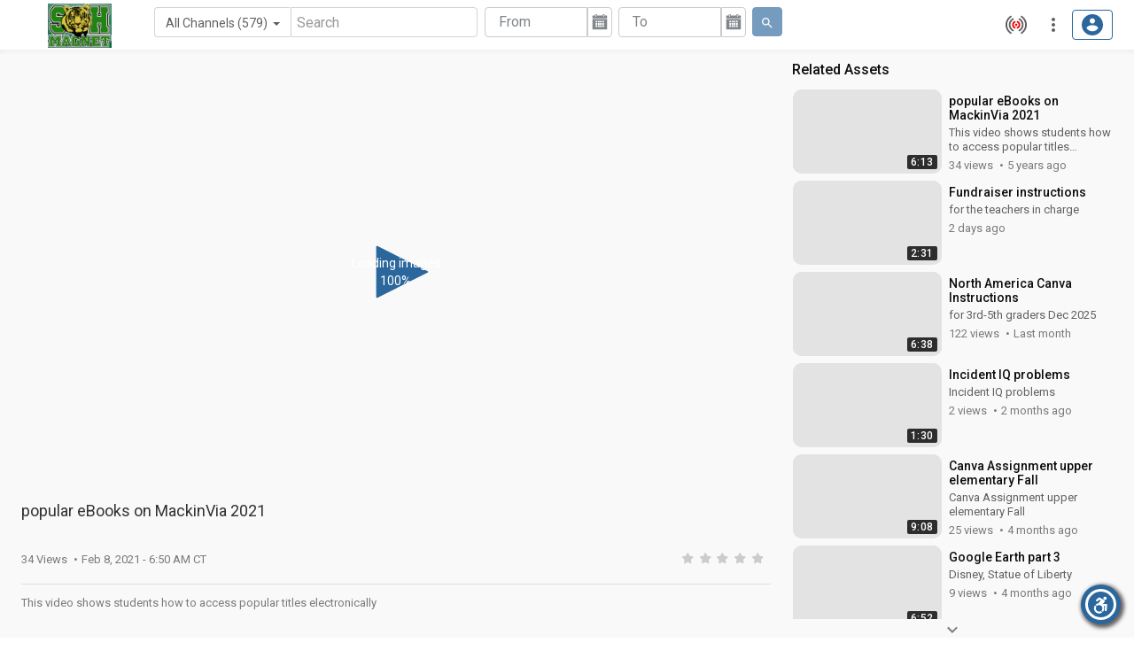

--- FILE ---
content_type: text/html; charset=utf-8
request_url: https://sie.eduvision.tv/Default.aspx?q=3SfVi13wT7TT%252f6UVY1u1XXfJBhsJkHGrgMCnhjMlylQ%253d
body_size: 989523
content:
<!DOCTYPE html>
<html ng-app="EduvisionApp">
<head>
    <meta name="viewport" content="width=device-width, initial-scale=1" />
    <meta name="theme-color" content="#1a73e8">
    <!-- Google / Search Engine Tags -->
    <meta itemprop="name" content="popular eBooks on MackinVia 2021">
    <meta itemprop="description" content=" This video shows students how to access popular titles electronically  ">
    <meta itemprop="image" content="https://d1ifvk1tub2sdr.cloudfront.net/asset/img/poster/LA_sie_1226/MackinVia_eBooks_1612788654791.jpg">

    <!-- Facebook Meta Tags -->
    <meta property="og:url" content="">
    <meta property="og:type" content="website">
    <meta property="og:title" content="popular eBooks on MackinVia 2021">
    <meta property="og:description" content=" This video shows students how to access popular titles electronically  ">
    <meta property="og:image" content="https://d1ifvk1tub2sdr.cloudfront.net/asset/img/poster/LA_sie_1226/MackinVia_eBooks_1612788654791.jpg">
    <meta property="og:site_name" content="sie - Eduvision" />
    <meta property="og:image:width" content="450" />
    <meta property="og:image:height" content="298" />
    <!-- Twitter Meta Tags -->
    <meta name="twitter:card" content="summary_large_image">
    <meta name="twitter:title" content="popular eBooks on MackinVia 2021">
    <meta name="twitter:description" content=" This video shows students how to access popular titles electronically  ">
    <meta name="twitter:image" content="https://d1ifvk1tub2sdr.cloudfront.net/asset/img/poster/LA_sie_1226/MackinVia_eBooks_1612788654791.jpg">

    <title>sie - Eduvision</title>
    <link rel="shortcut icon" type="image/x-icon" href="https://d1ifvk1tub2sdr.cloudfront.net/Content/images/V1/favicon.jpg">
    <link rel="stylesheet" href="https://cdnjs.cloudflare.com/ajax/libs/font-awesome/4.7.0/css/font-awesome.min.css">
    <link href="https://fonts.googleapis.com/css?family=Roboto:100,300,400,500,700&display=swap" rel="stylesheet">
    
    
    <link rel="preconnect" href="https://www.googletagmanager.com">
    
    
    <script async src="https://www.googletagmanager.com/gtag/js?id=G-8VPYJD19RQ"></script>
    
    <script src="https://d1ifvk1tub2sdr.cloudfront.net/Content/V1/js/jquery-3.3.1.min.js?v=5.9.30"></script>
    <script src="https://d1ifvk1tub2sdr.cloudfront.net/Content/bootstrap/js/bootstrap.min.js?v=5.9.30"></script>
    <link href="https://d1ifvk1tub2sdr.cloudfront.net/Content/bootstrap/css/bootstrap.css?v=5.9.30" rel="stylesheet" />
    
    <script src="https://d1ifvk1tub2sdr.cloudfront.net/Content/V1/js/angular.min.js?v=5.9.30"></script>
    <link href="https://d1ifvk1tub2sdr.cloudfront.net/Content/V1/css/site.css?v=5.9.30" rel="stylesheet" />
    
    <link type="text/css" href="https://d1ifvk1tub2sdr.cloudfront.net/Content/V1/css/default.css?v=5.9.30" rel="stylesheet" />
    <script type="text/javascript" src="https://d1ifvk1tub2sdr.cloudfront.net/Content/V1/js/livepolling.js?v=5.9.30"></script>
    <script type="text/javascript" src="https://d1ifvk1tub2sdr.cloudfront.net/Content/V1/js/default.js?v=5.9.30"></script>
    <link type="text/css" rel="stylesheet" href="https://d1ifvk1tub2sdr.cloudfront.net/Content/V1/css/chosen.css?v=5.9.30" />
    <script type="text/javascript" src="https://cdnjs.cloudflare.com/ajax/libs/chosen/1.0/chosen.jquery.min.js"></script>
    <script type="text/javascript" src="https://cdnjs.cloudflare.com/ajax/libs/chosen/1.0/chosen.proto.min.js"></script>
    <script type="text/javascript" src="https://d1ifvk1tub2sdr.cloudfront.net/Content/angularjs/angular-chosen-master/dist/angular-chosen.min.js"></script>
    <link type="text/css" rel="stylesheet" href="https://d1ifvk1tub2sdr.cloudfront.net/Content/V1/css/bootstrap-datetimepicker.css?v=5.9.30" />
    <script src="https://cdnjs.cloudflare.com/ajax/libs/moment.js/2.29.1/moment.min.js"></script>
    <script type="text/javascript" src="https://d1ifvk1tub2sdr.cloudfront.net/Content/V1/js/bootstrap-datetimepicker.js?v=5.9.30"></script>
    <script src="https://cdnjs.cloudflare.com/ajax/libs/bootstrap-datetimepicker/4.17.47/js/bootstrap-datetimepicker.min.js"></script>
    <link rel="stylesheet" href="https://cdnjs.cloudflare.com/ajax/libs/bootstrap-datetimepicker/4.17.47/css/bootstrap-datetimepicker.min.css" />



    <link href="https://d1ifvk1tub2sdr.cloudfront.net/Content/V1/css/masterlayout.css?v=5.9.30" rel="stylesheet" />
    <link href="https://d1ifvk1tub2sdr.cloudfront.net/Content/V1/css/responsive.css?v=5.9.30" rel="stylesheet" />
    <script src="https://d1ifvk1tub2sdr.cloudfront.net/Content/V1/js/site.js?v=5.9.30"></script>
</head>
<body id="MainControllerId" ng-controller="EduvisionController" class="scroll-v1 master-scroll-v1">
    <form autocomplete="off" ng-hide="IsEmbedDirectPlayer">
        <div class="ev-masterHead-container" ng-hide="CurrentPage == 'SwitchAssets' || CurrentViewModelData.IsLTIQuizRequest || StudentQuizGrading || TeacherQuizGrading || CurrentViewModelData.IsInventoryTab || IsLiveEmbedModel">
            <div class="ev-progress">
                <div class="ev-progress-bar ev-progress-bar-info" role="progressbar" aria-valuemin="0" aria-valuemax="100"></div>
            </div>
            <table id="masterMenu">
                <tbody>
                    <tr>
                        <td class="master-menu-left-container">
                            <ul>
                                <!-- Back to Portal icon -->
                                <li class="topbar-icon hide" ng-class="{'show' : MenuItems.BackToPortal && (!MenuItems.SiteSearch || !MenuItems.RequestASite) }">
                                    <a id="ev-back-btn" ng-href="{{MenuItems.BackToPortal.Link}}" title="Back to Portal" data-alt="This link takes you back to your home portal">
                                        <svg viewBox="0 0 24 24" preserveAspectRatio="xMidYMid meet" focusable="false" class="ev-icons ev-menu-icon">
                                            <g>
                                                <path d="M20 11H7.83l5.59-5.59L12 4l-8 8 8 8 1.41-1.41L7.83 13H20v-2z"></path>
                                            </g>
                                        </svg>
                                    </a>
                                </li>
                                <!-- Mobile Menu icon -->
                                <li class="topbar-icon left-menu-toggler hide" ng-class="{ 'show' : !MenuItems.BackToPortal && (MenuItems.SiteSearch || MenuItems.RequestASite)}">
                                    <a href="#" data-toggle="modal" data-target="#MasterMobileMenuModal" title="Menu" data-alt="This menu section expands all the available management options" data-tofocus="#masterLeftMenu li:first a" onkeyup="FocusOnEnterKeyUp(this,event)" class="hide" ng-class="{ 'show' : !CurrentViewModelData.IsInventoryTab }">
                                        <svg viewBox="0 0 24 24" preserveAspectRatio="xMidYMid meet" focusable="false" class="ev-icons ev-menu-icon">
                                            <g>
                                                <path d="M3 18h18v-2H3v2zm0-5h18v-2H3v2zm0-7v2h18V6H3z"></path>
                                            </g>
                                        </svg>
                                    </a>
                                </li>
                                <!-- Ev logo -->
                                <li class="site-logo" ng-hide="CurrentViewModelData.IsEmbedModel && School.SchoolId == '223' && !CurrentViewModelData.User" ng-class="{ 'marginleft40' : !MenuItems.BackToPortal && !(MenuItems.SiteSearch || MenuItems.RequestASite) }">
                                    <a ng-href="{{selectedCategoryLogoLink}}" href="http://jdlhorizons.com" title="{{ selectedCategoryLogoLink ? 'Click here to go to the site\'s home portal' : ''}}" data-alt="This is the site logo image" target="_blank">
                                        <img id="imgLeftLogo" ng-src="{{selectedCategoryLogo}}?v=5.9.30" class="ev-master-school-logo hide" ng-class="{'show':true}" alt="site logo" />
                                    </a>
                                </li>
                            </ul>
                        </td>
                        <td align="left" class="master-menu-center-container hidden-xs hidden-sm" ng-style="{'padding': (School.SchoolId == '223' ? '0':'')}">
                            <ul>
                                <li id="SearchBackButton" class="topbar-icon hide" style="float: left; width: auto; padding:0;" onclick="ToggleMobileSearchbox(false);">
                                    <a href="#">
                                        <svg viewBox="0 0 24 24" preserveAspectRatio="xMidYMid meet" focusable="false" class="ev-icons ev-menu-icon">
                                            <g>
                                                <path d="M20 11H7.83l5.59-5.59L12 4l-8 8 8 8 1.41-1.41L7.83 13H20v-2z"></path>
                                            </g>
                                        </svg>
                                    </a>
                                </li>
                                <li class="hide embed-site" ng-class="{ 'show' : MasterSearchVisible }">
                                    <div class="col-sm-6 LiveReports-container" ng-class="{'left-container' : !IsLegibleFontEnable}"  ng-style="CurrentPage == 'LiveEvents' ? { 'padding-left': '5px', 'width': 'auto'} : { 'padding': '0 7px 4px 0'}">
                                        <div class="search-container">
                                            <div class="input-group add-on md-search-bar-container" ng-style="((MasterCategorySearchVisible && channelLists.length > 0) ||Tags.length > 0) ? {} : {'display': 'contents'}">
                                                <div class="input-group-btn bs-dropdown-to-select-group" ng-show="MasterCategorySearchVisible && channelLists.length > 0">
                                                    <button type="button" class="btn btn-default ev-channel-button" data-toggle="dropdown" data-alt="This section expands to allow you to select the specific channel assets you want to watch" data-tofocus=".channel-list-container .form-channelList-search" onkeyup="FocusOnEnterKeyUp(this, event);" ng-click="CategorySearchBoxClear();" ng-disabled="DisableCategoryBtnDDL" title="{{DisableCategoryBtnDDL ? 'Page is restricted with this channel, to clear click the home icon':''}}" style="border-top-left-radius: 4px; border-bottom-left-radius: 4px; }">
                                                        <span class="visible-xs">
                                                            <svg viewBox="0 0 24 24" preserveAspectRatio="xMidYMid meet" focusable="false" class="style-scope yt-icon" style="pointer-events: none; display: block; width: 20px; height: 20px; fill: currentColor;">
                                                                <path d="M19 5v14H5V5h14m0-2H5c-1.1 0-2 .9-2 2v14c0 1.1.9 2 2 2h14c1.1 0 2-.9 2-2V5c0-1.1-.9-2-2-2zm-5 14H7v-2h7v2zm3-4H7v-2h10v2zm0-4H7V7h10v2z"></path>
                                                            </svg>
                                                        </span>
                                                        <span class="hidden-xs">{{selectedCategoryName.replace("All Channel - ", "All Channels  ") }}  <i class="caret"></i> </span>
                                                    </button>
                                                    <div class="dropdown-menu channel-list-container" role="menu" aria-labelledby="dLabel">
                                                        <div style="padding: 0 8px 4px; border-bottom: 1px solid rgba(0, 0, 0, 0.1);">
                                                            <input class="form-channelList-search" type="text" data-alt="Enter your channel search criteria here" ng-model="channelSearchText" placeholder="Search channel">
                                                        </div>
                                                        <ul class="scroll-v1 category-scroll">
                                                            <li ng-repeat="Category in channelLists | filter:channelSearchText">
                                                                <div class="channel-list-parent channel-list-items" title="{{Category.Name}}" ng-class="{'active' : Category.Selected}" data-categoryId="{{Category.Value}}" ng-click="SelectCategoryAction(Category);" tabindex="0" onkeypress="ClickOnEnterKeyPress(this, event);">
                                                                    {{Category.Name}}
                                                                    <span>
                                                                        <span class="form-info-text-gray channel-tree-status" ng-if="Category.IsPrivate" title="Private" style="vertical-align: middle;">
                                                                            <svg xmlns="http://www.w3.org/2000/svg" xmlns:xlink="http://www.w3.org/1999/xlink" version="1.1" width="16px" height="16px" fill="currentColor" viewBox="0 0 122.88 96.32" style="enable-background: new 0 0 122.88 96.32;" xml:space="preserve">
                                                                            <g><path d="M104.54,23.28c6.82,6.28,12.8,14.02,17.67,22.87l0.67,1.22l-0.67,1.21c-6.88,12.49-15.96,22.77-26.48,29.86 c-8.84,5.95-18.69,9.67-29.15,10.59l6.73-11.66c5.25-1.42,10.24-3.76,14.89-6.9c8.18-5.51,15.29-13.45,20.79-23.1 c-2.98-5.22-6.43-9.94-10.26-14.05L104.54,23.28L104.54,23.28z M88.02,0l17.84,10.3L56.2,96.32l-17.83-10.3l0.69-1.2 c-4.13-1.69-8.11-3.83-11.9-6.38C16.62,71.35,7.55,61.07,0.67,48.59L0,47.37l0.67-1.22C7.55,33.67,16.62,23.39,27.15,16.3 C37.42,9.38,49.08,5.48,61.44,5.48c7.35,0,14.44,1.38,21.14,3.94L88.02,0L88.02,0L88.02,0z M44.36,75.63l5-8.67 c-5.94-3.78-9.89-10.42-9.89-17.99c0-11.77,9.54-21.31,21.31-21.31c3.56,0,6.92,0.87,9.87,2.42l6.61-11.44 c-5.04-1.85-10.35-2.85-15.83-2.85c-9.61,0-18.71,3.06-26.76,8.48c-8.18,5.51-15.29,13.45-20.8,23.11 c5.5,9.66,12.62,17.6,20.8,23.1C37.76,72.55,41,74.28,44.36,75.63L44.36,75.63z M63.93,41.74l6.73-11.66 c-1.82-0.95-3.77-1.64-5.79-2.03c-1.45,2.18-2.31,4.82-2.31,7.67C62.56,37.88,63.06,39.93,63.93,41.74L63.93,41.74L63.93,41.74z" /></g>
                </svg>
                                                                        </span>
                                                                        <span class="form-info-text-gray channel-tree-status" ng-if="Category.Password" title="Password">
                                                                            <svg xml:space="preserve" style="width: 12px; height: 12px; fill: currentColor;" viewBox="0 0 401.998 401.998" y="0px" x="0px" id="Capa_1" version="1.1" xmlns:xlink="http://www.w3.org/1999/xlink" xmlns="http://www.w3.org/2000/svg">
                                                                            <g><path d="M357.45,190.721c-5.331-5.33-11.8-7.993-19.417-7.993h-9.131v-54.821c0-35.022-12.559-65.093-37.685-90.218   C266.093,12.563,236.025,0,200.998,0c-35.026,0-65.1,12.563-90.222,37.688C85.65,62.814,73.091,92.884,73.091,127.907v54.821   h-9.135c-7.611,0-14.084,2.663-19.414,7.993c-5.33,5.326-7.994,11.799-7.994,19.417V374.59c0,7.611,2.665,14.086,7.994,19.417   c5.33,5.325,11.803,7.991,19.414,7.991H338.04c7.617,0,14.085-2.663,19.417-7.991c5.325-5.331,7.994-11.806,7.994-19.417V210.135   C365.455,202.523,362.782,196.051,357.45,190.721z M274.087,182.728H127.909v-54.821c0-20.175,7.139-37.402,21.414-51.675   c14.277-14.275,31.501-21.411,51.678-21.411c20.179,0,37.399,7.135,51.677,21.411c14.271,14.272,21.409,31.5,21.409,51.675V182.728   z" /></g>
                </svg>
                                                                        </span>
                                                                        <span class="form-info-text-gray channel-tree-status" title="Channel Info" ng-if="Category.IsAutomaticCaptionChannel">
                                                                            <svg version="1.1" width="16px" height="16px" fill="currentColor" id="Layer_1" xmlns="http://www.w3.org/2000/svg" xmlns:xlink="http://www.w3.org/1999/xlink" x="0px" y="0px" viewBox="0 0 122.88 114.83" style="enable-background: new 0 0 122.88 114.83; margin-bottom: -3px;" xml:space="preserve"><g><path d="M25.5,57.01c0-2.51,0.42-4.97,1.26-7.4c0.84-2.43,2.07-4.61,3.68-6.54c1.61-1.93,3.57-3.49,5.87-4.68 c2.3-1.2,4.92-1.79,7.87-1.79c3.53,0,6.59,0.82,9.18,2.46c2.59,1.64,4.52,3.81,5.79,6.51l-7.67,6.13c-0.34-1-0.8-1.83-1.36-2.49 c-0.57-0.66-1.19-1.18-1.88-1.56c-0.69-0.39-1.4-0.66-2.14-0.81c-0.74-0.15-1.45-0.23-2.14-0.23c-1.44,0-2.68,0.32-3.73,0.95 c-1.05,0.64-1.9,1.46-2.57,2.49c-0.67,1.02-1.17,2.18-1.49,3.47c-0.33,1.29-0.49,2.57-0.49,3.85c0,1.43,0.19,2.8,0.57,4.11 c0.38,1.31,0.93,2.47,1.65,3.47c0.72,1,1.6,1.8,2.65,2.4c1.05,0.6,2.22,0.9,3.52,0.9c0.69,0,1.39-0.09,2.11-0.26 c0.72-0.17,1.42-0.46,2.08-0.87s1.27-0.93,1.8-1.56c0.53-0.64,0.95-1.42,1.26-2.34l8.18,5.49c-0.55,1.5-1.38,2.85-2.5,4.05 c-1.11,1.2-2.38,2.2-3.81,3.01c-1.42,0.81-2.95,1.43-4.58,1.85c-1.63,0.42-3.22,0.64-4.76,0.64c-2.71,0-5.19-0.61-7.43-1.82 c-2.25-1.21-4.18-2.82-5.81-4.83c-1.63-2-2.89-4.28-3.78-6.82C25.94,62.21,25.5,59.63,25.5,57.01L25.5,57.01L25.5,57.01z M15.77,0 h91.34c4.34,0,8.28,1.77,11.14,4.63s4.63,6.8,4.63,11.14v83.29c0,4.34-1.77,8.28-4.63,11.14c-2.86,2.86-6.8,4.63-11.14,4.63H15.77 c-4.34,0-8.28-1.77-11.14-4.63C1.77,107.34,0,103.4,0,99.06V15.77c0-4.34,1.77-8.29,4.63-11.14C7.48,1.77,11.43,0,15.77,0L15.77,0z M107.11,9.91H15.77c-1.61,0-3.07,0.66-4.13,1.72c-1.06,1.06-1.72,2.53-1.72,4.13v83.29c0,1.61,0.66,3.07,1.72,4.13 c1.06,1.06,2.53,1.72,4.13,1.72h91.34c1.61,0,3.07-0.66,4.13-1.72c1.06-1.06,1.72-2.53,1.72-4.13V15.77c0-1.61-0.66-3.07-1.72-4.13 C110.18,10.57,108.72,9.91,107.11,9.91L107.11,9.91z M63.38,57.01c0-2.51,0.42-4.97,1.26-7.4c0.84-2.43,2.07-4.61,3.68-6.54 c1.61-1.93,3.57-3.49,5.87-4.68c2.3-1.2,4.92-1.79,7.87-1.79c3.53,0,6.59,0.82,9.18,2.46c2.59,1.64,4.52,3.81,5.79,6.51l-7.67,6.13 c-0.34-1-0.8-1.83-1.36-2.49c-0.57-0.66-1.19-1.18-1.88-1.56c-0.69-0.39-1.4-0.66-2.14-0.81c-0.74-0.15-1.45-0.23-2.14-0.23 c-1.44,0-2.68,0.32-3.73,0.95c-1.05,0.64-1.9,1.46-2.57,2.49s-1.17,2.18-1.49,3.47c-0.33,1.29-0.49,2.57-0.49,3.85 c0,1.43,0.19,2.8,0.57,4.11c0.38,1.31,0.93,2.47,1.65,3.47c0.72,1,1.6,1.8,2.65,2.4c1.05,0.6,2.22,0.9,3.52,0.9 c0.69,0,1.39-0.09,2.11-0.26c0.72-0.17,1.41-0.46,2.08-0.87c0.67-0.4,1.27-0.93,1.8-1.56c0.53-0.64,0.95-1.42,1.26-2.34l8.18,5.49 c-0.55,1.5-1.38,2.85-2.5,4.05c-1.11,1.2-2.38,2.2-3.81,3.01c-1.42,0.81-2.95,1.43-4.58,1.85c-1.63,0.42-3.22,0.64-4.76,0.64 c-2.71,0-5.19-0.61-7.43-1.82c-2.25-1.21-4.18-2.82-5.81-4.83c-1.63-2-2.89-4.28-3.78-6.82C63.82,62.21,63.37,59.63,63.38,57.01 L63.38,57.01L63.38,57.01z" /></g></svg>
                                                                        </span>
                                                                    </span>
                                                                </div>
                                                                <ul class="subchannel-list">
                                                                    <li ng-repeat="ChildCategory in Category.ChildCategory | filter:{Name: channelSearchText}" data-categoryId="{{ChildCategory.Value}}">
                                                                        <div class="channel-list-child channel-list-items" title="{{ChildCategory.Name}}" ng-class="{'active' : ChildCategory.Selected}" ng-click="SelectCategoryAction(ChildCategory);" tabindex="0" onkeypress="ClickOnEnterKeyPress(this, event);">
                                                                            {{ChildCategory.Name}}
                                                                            <span>
                                                                                <span class="form-info-text-gray channel-tree-status" ng-if="ChildCategory.IsPrivate" title="Private" style="vertical-align: middle;">
                                                                                    <svg xmlns="http://www.w3.org/2000/svg" xmlns:xlink="http://www.w3.org/1999/xlink" version="1.1" width="16px" height="16px" fill="currentColor" viewBox="0 0 122.88 96.32" style="enable-background: new 0 0 122.88 96.32;" xml:space="preserve">
                                                                                    <g><path d="M104.54,23.28c6.82,6.28,12.8,14.02,17.67,22.87l0.67,1.22l-0.67,1.21c-6.88,12.49-15.96,22.77-26.48,29.86 c-8.84,5.95-18.69,9.67-29.15,10.59l6.73-11.66c5.25-1.42,10.24-3.76,14.89-6.9c8.18-5.51,15.29-13.45,20.79-23.1 c-2.98-5.22-6.43-9.94-10.26-14.05L104.54,23.28L104.54,23.28z M88.02,0l17.84,10.3L56.2,96.32l-17.83-10.3l0.69-1.2 c-4.13-1.69-8.11-3.83-11.9-6.38C16.62,71.35,7.55,61.07,0.67,48.59L0,47.37l0.67-1.22C7.55,33.67,16.62,23.39,27.15,16.3 C37.42,9.38,49.08,5.48,61.44,5.48c7.35,0,14.44,1.38,21.14,3.94L88.02,0L88.02,0L88.02,0z M44.36,75.63l5-8.67 c-5.94-3.78-9.89-10.42-9.89-17.99c0-11.77,9.54-21.31,21.31-21.31c3.56,0,6.92,0.87,9.87,2.42l6.61-11.44 c-5.04-1.85-10.35-2.85-15.83-2.85c-9.61,0-18.71,3.06-26.76,8.48c-8.18,5.51-15.29,13.45-20.8,23.11 c5.5,9.66,12.62,17.6,20.8,23.1C37.76,72.55,41,74.28,44.36,75.63L44.36,75.63z M63.93,41.74l6.73-11.66 c-1.82-0.95-3.77-1.64-5.79-2.03c-1.45,2.18-2.31,4.82-2.31,7.67C62.56,37.88,63.06,39.93,63.93,41.74L63.93,41.74L63.93,41.74z" /></g>
                        </svg>
                                                                                </span>
                                                                                <span class="form-info-text-gray channel-tree-status" ng-if="ChildCategory.Password" title="Password">
                                                                                    <svg xml:space="preserve" style="width: 12px; height: 12px; fill: currentColor;" viewBox="0 0 401.998 401.998" y="0px" x="0px" id="Capa_1" version="1.1" xmlns:xlink="http://www.w3.org/1999/xlink" xmlns="http://www.w3.org/2000/svg">
                                                                                    <g><path d="M357.45,190.721c-5.331-5.33-11.8-7.993-19.417-7.993h-9.131v-54.821c0-35.022-12.559-65.093-37.685-90.218   C266.093,12.563,236.025,0,200.998,0c-35.026,0-65.1,12.563-90.222,37.688C85.65,62.814,73.091,92.884,73.091,127.907v54.821   h-9.135c-7.611,0-14.084,2.663-19.414,7.993c-5.33,5.326-7.994,11.799-7.994,19.417V374.59c0,7.611,2.665,14.086,7.994,19.417   c5.33,5.325,11.803,7.991,19.414,7.991H338.04c7.617,0,14.085-2.663,19.417-7.991c5.325-5.331,7.994-11.806,7.994-19.417V210.135   C365.455,202.523,362.782,196.051,357.45,190.721z M274.087,182.728H127.909v-54.821c0-20.175,7.139-37.402,21.414-51.675   c14.277-14.275,31.501-21.411,51.678-21.411c20.179,0,37.399,7.135,51.677,21.411c14.271,14.272,21.409,31.5,21.409,51.675V182.728   z" /></g>
                        </svg>
                                                                                </span>
                                                                                <span class="form-info-text-gray channel-tree-status" title="Channel Info" ng-if="ChildCategory.IsAutomaticCaptionChannel">
                                                                                    <svg version="1.1" width="16px" height="16px" fill="currentColor" id="Layer_1" xmlns="http://www.w3.org/2000/svg" xmlns:xlink="http://www.w3.org/1999/xlink" x="0px" y="0px" viewBox="0 0 122.88 114.83" style="enable-background: new 0 0 122.88 114.83; margin-bottom: -3px;" xml:space="preserve"><g><path d="M25.5,57.01c0-2.51,0.42-4.97,1.26-7.4c0.84-2.43,2.07-4.61,3.68-6.54c1.61-1.93,3.57-3.49,5.87-4.68 c2.3-1.2,4.92-1.79,7.87-1.79c3.53,0,6.59,0.82,9.18,2.46c2.59,1.64,4.52,3.81,5.79,6.51l-7.67,6.13c-0.34-1-0.8-1.83-1.36-2.49 c-0.57-0.66-1.19-1.18-1.88-1.56c-0.69-0.39-1.4-0.66-2.14-0.81c-0.74-0.15-1.45-0.23-2.14-0.23c-1.44,0-2.68,0.32-3.73,0.95 c-1.05,0.64-1.9,1.46-2.57,2.49c-0.67,1.02-1.17,2.18-1.49,3.47c-0.33,1.29-0.49,2.57-0.49,3.85c0,1.43,0.19,2.8,0.57,4.11 c0.38,1.31,0.93,2.47,1.65,3.47c0.72,1,1.6,1.8,2.65,2.4c1.05,0.6,2.22,0.9,3.52,0.9c0.69,0,1.39-0.09,2.11-0.26 c0.72-0.17,1.42-0.46,2.08-0.87s1.27-0.93,1.8-1.56c0.53-0.64,0.95-1.42,1.26-2.34l8.18,5.49c-0.55,1.5-1.38,2.85-2.5,4.05 c-1.11,1.2-2.38,2.2-3.81,3.01c-1.42,0.81-2.95,1.43-4.58,1.85c-1.63,0.42-3.22,0.64-4.76,0.64c-2.71,0-5.19-0.61-7.43-1.82 c-2.25-1.21-4.18-2.82-5.81-4.83c-1.63-2-2.89-4.28-3.78-6.82C25.94,62.21,25.5,59.63,25.5,57.01L25.5,57.01L25.5,57.01z M15.77,0 h91.34c4.34,0,8.28,1.77,11.14,4.63s4.63,6.8,4.63,11.14v83.29c0,4.34-1.77,8.28-4.63,11.14c-2.86,2.86-6.8,4.63-11.14,4.63H15.77 c-4.34,0-8.28-1.77-11.14-4.63C1.77,107.34,0,103.4,0,99.06V15.77c0-4.34,1.77-8.29,4.63-11.14C7.48,1.77,11.43,0,15.77,0L15.77,0z M107.11,9.91H15.77c-1.61,0-3.07,0.66-4.13,1.72c-1.06,1.06-1.72,2.53-1.72,4.13v83.29c0,1.61,0.66,3.07,1.72,4.13 c1.06,1.06,2.53,1.72,4.13,1.72h91.34c1.61,0,3.07-0.66,4.13-1.72c1.06-1.06,1.72-2.53,1.72-4.13V15.77c0-1.61-0.66-3.07-1.72-4.13 C110.18,10.57,108.72,9.91,107.11,9.91L107.11,9.91z M63.38,57.01c0-2.51,0.42-4.97,1.26-7.4c0.84-2.43,2.07-4.61,3.68-6.54 c1.61-1.93,3.57-3.49,5.87-4.68c2.3-1.2,4.92-1.79,7.87-1.79c3.53,0,6.59,0.82,9.18,2.46c2.59,1.64,4.52,3.81,5.79,6.51l-7.67,6.13 c-0.34-1-0.8-1.83-1.36-2.49c-0.57-0.66-1.19-1.18-1.88-1.56c-0.69-0.39-1.4-0.66-2.14-0.81c-0.74-0.15-1.45-0.23-2.14-0.23 c-1.44,0-2.68,0.32-3.73,0.95c-1.05,0.64-1.9,1.46-2.57,2.49s-1.17,2.18-1.49,3.47c-0.33,1.29-0.49,2.57-0.49,3.85 c0,1.43,0.19,2.8,0.57,4.11c0.38,1.31,0.93,2.47,1.65,3.47c0.72,1,1.6,1.8,2.65,2.4c1.05,0.6,2.22,0.9,3.52,0.9 c0.69,0,1.39-0.09,2.11-0.26c0.72-0.17,1.41-0.46,2.08-0.87c0.67-0.4,1.27-0.93,1.8-1.56c0.53-0.64,0.95-1.42,1.26-2.34l8.18,5.49 c-0.55,1.5-1.38,2.85-2.5,4.05c-1.11,1.2-2.38,2.2-3.81,3.01c-1.42,0.81-2.95,1.43-4.58,1.85c-1.63,0.42-3.22,0.64-4.76,0.64 c-2.71,0-5.19-0.61-7.43-1.82c-2.25-1.21-4.18-2.82-5.81-4.83c-1.63-2-2.89-4.28-3.78-6.82C63.82,62.21,63.37,59.63,63.38,57.01 L63.38,57.01L63.38,57.01z" /></g></svg>
                                                                                </span>
                                                                            </span>
                                                                        </div>
                                                                    </li>
                                                                </ul>
                                                            </li>
                                                        </ul>
                                                    </div>
                                                </div>
                                                <div id="TagSearchDropDown" class="input-group-btn bs-dropdown-to-select-group" ng-show="Tags.length > 0">
                                                    <button type="button" class="btn btn-default ev-channel-button" data-toggle="dropdown" data-tofocus=".tagsearch-content .form-group-checkbox:first" onkeyup="FocusOnEnterKeyUp(this, event);" data-alt="This section expands to allow you to select the tag assets you want to watch">
                                                        <span class="visible-xs">
                                                            <svg viewBox="0 0 24 24" preserveAspectRatio="xMidYMid meet" focusable="false" class="style-scope yt-icon" style="pointer-events: none; display: block; width: 20px; height: 20px; fill: currentColor;">
                                                                <g class="style-scope yt-icon">
                                                                    <path d="M19.84 11.65l-7.5-7.5c-.3-.3-.7-.48-1.17-.48H5.33c-.9 0-1.66.75-1.66 1.66v5.84c0 .45.18.87.5 1.18l7.5 7.5c.3.3.7.48 1.16.48.46 0 .88-.18 1.18-.5L19.87 14c.3-.3.5-.7.5-1.16 0-.46-.2-.88-.5-1.18zM6.58 7.83c-.7 0-1.25-.55-1.25-1.25s.56-1.25 1.25-1.25c.7 0 1.25.56 1.25 1.25 0 .7-.55 1.25-1.25 1.25z" class="style-scope yt-icon"></path>
                                                                </g>
                                                            </svg>
                                                        </span>
                                                        <span class="hidden-xs">Tags  <i class="caret"></i></span>
                                                    </button>
                                                    <div class="dropdown-menu tagSearch-list-container" role="menu" onClick="event.stopPropagation();">
                                                        <div class="tagsearch-header">Tag Search</div>
                                                        <div class="tagsearch-content scroll-v1">
                                                            <div class="tagsearch-items" ng-repeat="Tag in Tags">
                                                                <ul class="list-unstyled">
                                                                    <li id="tagId_{{Tag.Id}}" class="tagsearch-title" title="{{Tag.Name}}" data-alt="Tag {{Tag.Name}}">
                                                                        {{Tag.Name}}
                                                                        <input disabled type="checkbox" ng-model="Tag.selected" class="hide" id="{{'div' + Tag.Id}}" />
                                                                    </li>
                                                                    <li class="tagsearch-item-list" ng-repeat="ChildTag in Tag.ChildTags">
                                                                        <div class="ev-checkbox form-group-checkbox" tabindex="0" onkeypress="ClickOnEnterKeyPress(this, event);" data-toclick="#childTagId_{{ChildTag.Id}}">
                                                                            <input id="childTagId_{{ChildTag.Id}}" class="tag-search-checkbox"
                                                                                   type="checkbox"
                                                                                   ng-change="UpdateParentTag(Tag);"
                                                                                   ng-model="ChildTag.selected">
                                                                            <label for="childTagId_{{ChildTag.Id}}" title="{{ChildTag.Name}}" data-alt="Tag {{ChildTag.Name}}">{{ChildTag.Name}}</label>
                                                                        </div>
                                                                    </li>
                                                                </ul>
                                                            </div>
                                                        </div>
                                                        <div class="tagsearch-footer pull-right">
                                                            <input type="button"
                                                                   class="btn ev-school-theme-btn"
                                                                   value="Search"
                                                                   ng-click="GetTagSearchAsset()"
                                                                   ng-disabled="!selectedTagList || selectedTagList.length == 0"
                                                                   title="{{ (!selectedTagList || selectedTagList.length == 0) ? 'Select at least one tag to enable search' : '' }}"
                                                                   aria-label="Search with selected tags" />
                                                            <input id="CancelTagSearch" type="button" class="btn ev-school-theme-btn" value="Cancel" ng-click="CancelTagSearch();" />
                                                        </div>
                                                    </div>
                                                </div>
                                                <input ng-hide="CurrentPage == 'LiveEvents'" class="form-control ev-search-input" ng-keyup="($event.keyCode == 13 && SearchTerm) ? onEnterKeypress('menuSearchBar', false, true) : null" ng-style="(MasterCategorySearchVisible && channelLists.length > 0) ? {'border': '1px solid rgb(211, 211, 211)','border-top-right-radius': '4px', 'border-bottom-right-radius': '4px'} : {'border': '1px solid rgb(211, 211, 211)', 'border-top-right-radius': '4px', 'border-bottom-right-radius': '4px', 'border-top-left-radius': '4px', 'border-bottom-left-radius': '4px'}" 
                                                       ng-model="SearchTerm" 
                                                       autocapitalize="none" autocomplete="off" autocorrect="off" name="search_query" tabindex="0" type="text" spellcheck="false" placeholder="{{MasterSearchPlaceHolder}}" aria-label="Search" readonly
                                                       onfocus="$(this).removeAttr('readonly');$(this).removeClass('ev-autocomplete-readonly');" data-alt="Enter your search term here to filter the available assets" />
                                                <input ng-show="CurrentPage == 'LiveEvents'"  class="form-control ev-search-input live-event" ng-keyup="$event.keyCode == 13 ? onEnterKeypress('menuSearchBar',false,true) : null"
                                                       ng-model="LiveSearchTerm" data-input-value="{{LiveSearchTerm}}"
                                                       autocapitalize="none" autocomplete="off" autocorrect="off" name="search_query" tabindex="0" type="text" spellcheck="false" placeholder="{{MasterSearchPlaceHolder}}" aria-label="Search" readonly
                                                       onfocus="$(this).removeAttr('readonly');$(this).removeClass('ev-autocomplete-readonly');" data-alt="Enter your search term here to filter the available assets" />
                                                <div ng-show="CurrentPage == 'LiveEvents'" class="input-group-btn tagSearchEnabled">
                                                    <button id="liveMenuSearchBar" type="button" class="btn btn-default ev-search-icon ev-tag-search-btn"  title="{{MasterSearchPlaceHolder}}" ng-click="SearchButtonBasedonPage();" data-alt="This button triggers the asset search based on your search criteria">
                                                        <svg viewBox="0 0 24 24" preserveAspectRatio="xMidYMid meet" focusable="false" class="style-scope yt-icon" style="pointer-events: none; display: block; width: 20px; height: 20px; fill: rgb(129, 129, 129);">
                                                            <g class="style-scope yt-icon">
                                                                <path d="M15.5 14h-.79l-.28-.27C15.41 12.59 16 11.11 16 9.5 16 5.91 13.09 3 9.5 3S3 5.91 3 9.5 5.91 16 9.5 16c1.61 0 3.09-.59 4.23-1.57l.27.28v.79l5 4.99L20.49 19l-4.99-5zm-6 0C7.01 14 5 11.99 5 9.5S7.01 5 9.5 5 14 7.01 14 9.5 11.99 14 9.5 14z" class="style-scope yt-icon"></path>
                                                            </g>
                                                        </svg>
                                                    </button>
                                                </div>
                                            </div>
                                        </div>
                                    </div>
                                    <div class="right-container">
                                        <div  ng-if="CurrentPage == 'Default'">
                                            <div class="input-group input-append multi-input-align search-datepicker-width assetreport-search-datepicker-width from-mobile-align" data-alt="Pick a date from when you wish to list your lives" tabindex="0">
                                                <input type="text" title="Asset From" id="DefaultFromDate" class="form-control input-lg ev-input-text datetimepicker cursor-pointer FromAndTo-Picker" name="DefaultFromDate" style="padding: 0px 12px !important;"
                                                       ng-keyup="$event.keyCode == 13 ? onEnterKeypress('SearchInput',false,true) : null"
                                                       ng-model="DefaultFromDate"
                                                       ng-blur="ValidateAssetTakenDate(DefaultFromDate,DefaultToDate);"
                                                       data-input-value="{{DefaultFromDate}}"
                                                       autocomplete="off" ng-model-options="{ allowInvalid: true }" onkeydown="return false;" />
                                                <span class="input-group-addon add-on ev-input-add-on datetimepicker-addon cursor-pointer DefaultFromDateAndToDate" ng-click="OpenDatepicker('DefaultFromDate')" title="Asset From" style="padding: 7px 4px;">
                                                    <svg xmlns="http://www.w3.org/2000/svg" style="vertical-align: middle;" fill="#80868b" width="18px" height="18px" viewBox="0 0 50 50">
                                                        <path d="M 12 0 C 10.90625 0 10 0.90625 10 2 L 10 4 L 4 4 C 2.839844 4 2 4.839844 2 6 L 2 13 L 48 13 L 48 6 C 48 4.839844 47.160156 4 46 4 L 40 4 L 40 2 C 40 0.90625 39.09375 0 38 0 L 36 0 C 34.90625 0 34 0.90625 34 2 L 34 4 L 16 4 L 16 2 C 16 0.90625 15.09375 0 14 0 Z M 12 2 L 14 2 L 14 8 L 12 8 Z M 36 2 L 38 2 L 38 8 L 36 8 Z M 2 15 L 2 46 C 2 47.160156 2.839844 48 4 48 L 46 48 C 47.160156 48 48 47.160156 48 46 L 48 15 Z M 12 21 L 17 21 L 17 26 L 12 26 Z M 19 21 L 24 21 L 24 26 L 19 26 Z M 26 21 L 31 21 L 31 26 L 26 26 Z M 33 21 L 38 21 L 38 26 L 33 26 Z M 12 28 L 17 28 L 17 33 L 12 33 Z M 19 28 L 24 28 L 24 33 L 19 33 Z M 26 28 L 31 28 L 31 33 L 26 33 Z M 33 28 L 38 28 L 38 33 L 33 33 Z M 12 35 L 17 35 L 17 40 L 12 40 Z M 19 35 L 24 35 L 24 40 L 19 40 Z M 26 35 L 31 35 L 31 40 L 26 40 Z M 33 35 L 38 35 L 38 40 L 33 40 Z" />
                                                    </svg>
                                                </span>
                                                <label class="ev-input-placeholder ev-input-small-float-label" title="Asset From" for="DefaultFromDate">From</label>
                                            </div>
                                            <div class="input-group input-append multi-input-align search-datepicker-width assetreport-search-datepicker-width todate-mobile-align" data-alt="Pick a date until when you wish to list your lives" tabindex="0">
                                                <input type="text" title="Asset To" id="DefaultToDate" class="form-control input-lg ev-input-text datetimepicker cursor-pointer  FromAndTo-Picker" name="DefaultToDate" style="padding: 0px 12px !important;"
                                                       ng-keyup="$event.keyCode == 13 ? onEnterKeypress('SearchInput',false,true) : null"
                                                       ng-model="DefaultToDate"
                                                       ng-blur="ValidateAssetTakenDate(DefaultFromDate,DefaultToDate);"
                                                       data-input-value="{{DefaultToDate}}"
                                                       autocomplete="off" ng-model-options="{ allowInvalid: true }" onkeydown="return false;"/>
                                                <span class="input-group-addon add-on ev-input-add-on datetimepicker-addon cursor-pointer DefaultFromDateAndToDate" ng-click="OpenDatepicker('DefaultToDate')" title="Asset To" style="padding: 7px 4px;">
                                                    <svg xmlns="http://www.w3.org/2000/svg" style="vertical-align: middle;" fill="#80868b" width="18px" height="18px" viewBox="0 0 50 50">
                                                        <path d="M 12 0 C 10.90625 0 10 0.90625 10 2 L 10 4 L 4 4 C 2.839844 4 2 4.839844 2 6 L 2 13 L 48 13 L 48 6 C 48 4.839844 47.160156 4 46 4 L 40 4 L 40 2 C 40 0.90625 39.09375 0 38 0 L 36 0 C 34.90625 0 34 0.90625 34 2 L 34 4 L 16 4 L 16 2 C 16 0.90625 15.09375 0 14 0 Z M 12 2 L 14 2 L 14 8 L 12 8 Z M 36 2 L 38 2 L 38 8 L 36 8 Z M 2 15 L 2 46 C 2 47.160156 2.839844 48 4 48 L 46 48 C 47.160156 48 48 47.160156 48 46 L 48 15 Z M 12 21 L 17 21 L 17 26 L 12 26 Z M 19 21 L 24 21 L 24 26 L 19 26 Z M 26 21 L 31 21 L 31 26 L 26 26 Z M 33 21 L 38 21 L 38 26 L 33 26 Z M 12 28 L 17 28 L 17 33 L 12 33 Z M 19 28 L 24 28 L 24 33 L 19 33 Z M 26 28 L 31 28 L 31 33 L 26 33 Z M 33 28 L 38 28 L 38 33 L 33 33 Z M 12 35 L 17 35 L 17 40 L 12 40 Z M 19 35 L 24 35 L 24 40 L 19 40 Z M 26 35 L 31 35 L 31 40 L 26 40 Z M 33 35 L 38 35 L 38 40 L 33 40 Z" />
                                                    </svg>
                                                </span>
                                                <label class="ev-input-placeholder ev-input-small-float-label" title="Asset To" for="DefaultToDate">To</label>
                                            </div>
                                            <div class="multi-input-align" style="display: inline-block;" id="menuSearchBar">
                                                <div class="input-group-btn tagSearchEnabled">
                                                    <button type="button" class="btn btn-default ev-school-theme-btn separate-search-button" title="{{ (SearchTerm || DefaultFromDate || DefaultToDate) ? MasterSearchPlaceHolder : 'Enter values in the fields to enable search' }}" ng-disabled="!SearchTerm && !DefaultFromDate && !DefaultToDate" ng-click="SearchButtonBasedonPage();" data-alt="This button triggers the asset search based on your search criteria" style="border-top-right-radius: 4px; border-bottom-right-radius: 4px; border-top-left-radius: 4px; border-bottom-left-radius: 4px; height: 33px; margin-top: 0px; margin-right: 6px; padding: 8px;">
                                                        <span>
                                                            <svg viewBox="0 0 24 24" preserveAspectRatio="xMidYMid meet" focusable="false" class="style-scope yt-icon" style="pointer-events: none;display: block;width:16px;height: 18px;fill: currentColor;">
                                                                <g class="style-scope yt-icon">
                                                                    <path d="M15.5 14h-.79l-.28-.27C15.41 12.59 16 11.11 16 9.5 16 5.91 13.09 3 9.5 3S3 5.91 3 9.5 5.91 16 9.5 16c1.61 0 3.09-.59 4.23-1.57l.27.28v.79l5 4.99L20.49 19l-4.99-5zm-6 0C7.01 14 5 11.99 5 9.5S7.01 5 9.5 5 14 7.01 14 9.5 11.99 14 9.5 14z" class="style-scope yt-icon"></path>
                                                                </g>
                                                            </svg>
                                                        </span>
                                                    </button>
                                                    <button  ng-show="(IsSearchTriggered && ((SearchTerm && SearchTerm.trim() !== '') || DefaultFromDate || DefaultToDate || hasAnyParentTagSelected()) || (!DisableCategoryBtnDDL && selectedCategoryName && selectedCategoryId != '-1') || IsContentHideOnSearch)" type="button" class="btn btn-default ev-school-theme-btn separate-search-button" title="Clear Search" ng-click="ClearSearchAction();" data-alt="This button triggers the asset search based on your search criteria" style="border-top-right-radius: 4px; border-bottom-right-radius: 4px; border-top-left-radius: 4px; border-bottom-left-radius: 4px; height: 33px; margin-top: 0px; padding: 8px;">
                                                        <span>
                                                            <svg viewBox="0 0 24 24" preserveAspectRatio="xMidYMid meet" focusable="false" class="style-scope yt-icon" style="pointer-events: none; display: block; width:15px; height: 16px; fill: currentColor;">
                                                                <g class="style-scope yt-icon">
                                                                    <path d="M18.3 5.71a1 1 0 00-1.41 0L12 10.59 7.11 5.7a1 1 0 00-1.41 1.41L10.59 12 5.7 16.89a1 1 0 101.41 1.41L12 13.41 l4.89 4.89a1 1 0 001.41-1.41L13.41 12 l4.89-4.89a1 1 0 000-1.4z">
                                                                    </path>
                                                                </g>
                                                            </svg>
                                                        </span>
                                                    </button>
                                                </div>
                                            </div>
                                        </div>
                                    </div>
                                </li>
                            </ul>
                        </td>
                        <td class="master-menu-right-container">
                            <ul>
                                <!-- Search icon -->
                                <li id="searchbox-show-btn" class="topbar-icon hide" ng-class="{ 'visible-xs visible-sm show' : MasterSearchVisible }" title="Search" onclick="ToggleMobileSearchbox(true);">
                                    <div tabindex="0" onkeypress="ClickOnEnterKeyPress(this,event)" data-alt="This button triggers the asset search based on your search criteria">
                                        <svg viewBox="0 0 24 24" preserveAspectRatio="xMidYMid meet" focusable="false" class="ev-icons ev-menu-icon">
                                            <g class="ev-icons">
                                                <path d="M15.5 14h-.79l-.28-.27C15.41 12.59 16 11.11 16 9.5 16 5.91 13.09 3 9.5 3S3 5.91 3 9.5 5.91 16 9.5 16c1.61 0 3.09-.59 4.23-1.57l.27.28v.79l5 4.99L20.49 19l-4.99-5zm-6 0C7.01 14 5 11.99 5 9.5S7.01 5 9.5 5 14 7.01 14 9.5 11.99 14 9.5 14z" class="ev-icons"></path>
                                            </g>
                                        </svg>
                                    </div>
                                </li>
                                <!-- School.BrandLogo -->
                                <li id="site-support-logo" class="site-logo hide" style="padding-right:10px;" ng-class="{ 'visible-lg show' : School.BrandLogo &&  (School.SchoolId != 223 ||  !CurrentViewModelData.IsEmbedModel || CurrentUser)}">
                                    <a href="{{School.BrandLogo.LogoLink}}" data-alt="{{School.BrandLogo.LogoText}}" target="_blank" title="{{School.BrandLogo.LogoText}}">
                                        <img ng-src="{{School.BrandLogo.LogoImage}}" class="ev-master-school-logo" alt="{{School.BrandLogo.LogoText}}" />
                                    </a>
                                </li>
                                <!-- Home icon -->
                                <li class="topbar-icon hidden-xs hide" ng-class="{ 'show' : MenuItems.Home && (ShowHomeButton || CurrentPage != 'Default') }">
                                    <a ng-href="{{MenuItems.Home.Link}}" title="{{MenuItems.Home.Title}}" data-alt="This link will take you to the home page">
                                        <svg class="ev-icons ev-menu-icon" height="512" viewBox="32 32 956 956" version="1.1" xmlns="http://www.w3.org/2000/svg" style=" padding-top: 5px; padding-bottom: 6px;">
                                            <path d="M949.856 467.968c-144.64-121.76-407.296-348.64-409.888-350.944l-27.936-24.032-27.808 24.032c-2.656 2.272-265.44 229.024-412.16 351.904-18.688 16.8-29.344 40.32-29.344 64.384 0 47.104 38.24 85.344 85.344 85.344l42.656 0 0 256c0 47.104 38.24 85.344 85.344 85.344l512 0c47.104 0 85.344-38.24 85.344-85.344l0-256 42.656 0c47.104 0 85.344-38.24 85.344-85.344 0-25.504-11.744-49.536-31.488-65.376zM597.344 874.656l-170.656 0 0-213.344 170.656 0 0 213.344zM768 533.344l0.096 341.344c-0.096 0-128.096 0-128.096 0l0-256-256 0 0 256-128 0 0-341.344-128.032 0c117.984-98.656 312.096-265.696 384.032-327.68 71.936 61.984 265.984 228.992 384 327.712 0 0-128 0-128-0.032z"></path>
                                        </svg>
                                    </a>
                                </li>
                                <!-- upload-asset icon -->
                                <li class="topbar-icon hidden-xs hide" ng-class="{ 'show' : MenuItems.UploadAsset &&(IsFromPretuneLink? ShowTopBarIcons:true) }">
                                    <a class="upload-asset-btn " ng-href="{{MenuItems.UploadAsset.Link}}" title="{{MenuItems.UploadAsset.Title}}" data-alt="This link takes you to the upload page">
                                        <svg xmlns="http://www.w3.org/2000/svg" class="ev-icons ev-menu-icon" viewBox="0 0 1024 1024" version="1.1" style="padding:5px 4px;">
                                            <path d="M213.333 426.667c-25.6 0-42.666-17.067-42.666-42.667 0-166.4 132.266-298.667 298.666-298.667 128 0 243.2 85.334 285.867 209.067 4.267 21.333-4.267 46.933-29.867 51.2-21.333 8.533-46.933-4.267-55.466-25.6-25.6-89.6-106.667-149.333-200.534-149.333C349.867 170.667 256 264.533 256 384c0 25.6-17.067 42.667-42.667 42.667zM768 768c-25.6 0-42.667-17.067-42.667-42.667S742.4 682.667 768 682.667c93.867 0 170.667-76.8 170.667-170.667S861.867 341.333 768 341.333c-12.8 0-29.867 0-42.667 4.267-21.333 4.267-46.933-8.533-51.2-29.867s8.534-46.933 29.867-51.2c21.333-4.266 42.667-8.533 64-8.533 140.8 0 256 115.2 256 256S908.8 768 768 768z m-426.667 0h-128c-25.6 0-42.666-17.067-42.666-42.667s17.066-42.666 42.666-42.666h128c25.6 0 42.667 17.066 42.667 42.666S366.933 768 341.333 768zM768 768h-85.333c-25.6 0-42.667-17.067-42.667-42.667s17.067-42.666 42.667-42.666H768c25.6 0 42.667 17.066 42.667 42.666S793.6 768 768 768z m-554.667 0C93.867 768 0 674.133 0 554.667s93.867-213.334 213.333-213.334C238.933 341.333 256 358.4 256 384s-17.067 42.667-42.667 42.667c-72.533 0-128 55.466-128 128s55.467 128 128 128c25.6 0 42.667 17.066 42.667 42.666S238.933 768 213.333 768zM512 938.667c-25.6 0-42.667-17.067-42.667-42.667V469.333c0-25.6 17.067-42.666 42.667-42.666s42.667 17.066 42.667 42.666V896c0 25.6-17.067 42.667-42.667 42.667zM384 640c-12.8 0-21.333-4.267-29.867-12.8-17.066-17.067-17.066-42.667 0-59.733l128-128c17.067-17.067 42.667-17.067 59.734 0s17.066 42.666 0 59.733l-128 128C405.333 635.733 396.8 640 384 640z m256 0c-12.8 0-21.333-4.267-29.867-12.8l-128-128c-17.066-17.067-17.066-42.667 0-59.733s42.667-17.067 59.734 0l128 128c17.066 17.066 17.066 42.666 0 59.733C661.333 635.733 652.8 640 640 640z" />
                                        </svg>
                                    </a>
                                </li>
                                <!-- live-events-icon -->
                                <li class="topbar-icon hidden-xs hide" ng-class="{ 'show' : (MenuItems.LiveSchedule && (IsFromPretuneLink? ShowTopBarIcons:true)) }">
                                    <a class="live-events-btn" ng-href="{{MenuItems.LiveSchedule.Link}}" data-alt="This link takes you to the live schedule page" title="{{MenuItems.LiveSchedule.Title}}">

                                        <svg xmlns="http://www.w3.org/2000/svg" version="1.0" width="512.000000pt" height="512.000000pt" viewBox="0 0 512.000000 512.000000" preserveAspectRatio="xMidYMid meet" class="ev-icons ev-menu-icon">
                                            <g transform="translate(0.000000,512.000000) scale(0.100000,-0.100000)" fill="" stroke="none">
                                                <path d="M1244 4740 c-88 -13 -284 -159 -495 -369 -172 -173 -277 -307 -394 -502 -168 -282 -274 -577 -332 -924 -26 -158 -26 -612 0 -770 80 -482 268 -900 565 -1255 152 -183 402 -405 567 -505 56 -34 65 -36 126 -33 85 4 137 36 170 104 50 104 19 198 -94 280 -308 223 -505 434 -670 719 -484 836 -342 1912 343 2595 96 97 205 189 293 249 110 75 133 104 147 190 21 129 -92 240 -226 221z"></path>
                                                <path d="M3752 4719 c-49 -24 -79 -63 -97 -122 -27 -93 7 -170 108 -243 308 -223 505 -434 670 -719 484 -836 342 -1912 -343 -2595 -96 -97 -205 -189 -293 -249 -110 -75 -133 -104 -147 -190 -27 -162 150 -277 300 -195 167 91 504 402 657 607 258 346 417 723 490 1162 26 158 26 612 0 770 -80 482 -268 900 -565 1255 -153 183 -404 407 -566 504 -73 44 -145 49 -214 15z"></path>
                                                <path d="M1748 4130 c-52 -10 -181 -90 -304 -188 -342 -273 -572 -673 -640 -1110 -22 -142 -22 -402 0 -544 68 -437 298 -837 640 -1110 57 -46 141 -105 187 -133 75 -45 89 -50 153 -53 65 -3 75 -1 119 27 58 37 86 93 87 167 0 76 -32 129 -111 181 -141 92 -215 151 -307 248 -186 192 -301 411 -360 680 -24 113 -24 417 0 530 39 180 110 348 209 500 69 106 270 305 374 372 44 29 95 62 113 75 135 95 97 312 -63 357 -44 12 -43 12 -97 1z"></path>
                                                <path d="M3217 4101 c-58 -37 -86 -93 -87 -167 0 -76 32 -129 111 -181 141 -92 215 -151 307 -248 186 -192 301 -411 360 -680 24 -113 24 -417 0 -530 -39 -180 -110 -348 -209 -500 -69 -106 -270 -305 -374 -372 -44 -29 -95 -62 -113 -75 -136 -95 -97 -314 65 -357 88 -24 202 29 399 187 342 273 572 673 640 1110 22 142 22 402 0 544 -68 437 -298 837 -640 1110 -57 46 -141 105 -187 133 -75 45 -89 50 -153 53 -65 3 -75 1 -119 -27z"></path>
                                                <path d="M2094 3433 c-99 -54 -157 -99 -245 -190 -84 -87 -121 -138 -168 -230 -78 -156 -105 -272 -105 -453 0 -288 96 -515 301 -711 92 -88 149 -129 239 -171 55 -26 74 -30 124 -26 99 7 162 64 181 163 18 93 -27 167 -143 235 -138 82 -245 220 -283 366 -19 75 -19 213 0 288 37 143 145 284 275 361 118 70 152 114 153 203 1 119 -72 194 -192 200 -60 2 -72 -1 -137 -35z" style="fill: #f80000;"></path>
                                                <path d="M2821 3459 c-124 -50 -165 -208 -81 -311 16 -20 62 -55 102 -78 138 -82 245 -220 283 -366 19 -75 19 -213 0 -288 -37 -143 -145 -284 -275 -361 -118 -70 -152 -114 -153 -203 -1 -116 71 -193 187 -200 55 -4 70 0 127 28 95 48 175 108 260 196 106 111 167 208 219 346 74 202 74 474 0 676 -55 147 -131 262 -247 373 -170 162 -320 229 -422 188z" style="fill: #f80000;"></path>
                                                <path d="M2445 2835 c-195 -80 -246 -336 -96 -486 54 -54 137 -89 211 -89 120 0 237 81 279 193 42 114 16 234 -68 318 -86 87 -211 111 -326 64z" style="fill: #f80000;"></path>
                                            </g>
                                        </svg>

                                    </a>
                                </li>
                                <!-- Menu-icon -->
                                <li id="EduvisionAdminMenu" class="topbar-icon dropdown mega-dropdown hidden-xs hide" ng-class="{ 'show' : MenuItems.Admin && MenuItems.Admin.SubMenus.length }">
                                    <a href="#" data-toggle="dropdown" title="{{MenuItems.Admin.Title}} Menu" data-alt="This link will expand to display all available admin management options" data-tofocus=".mega-dropdown-menu .list-unstyled li:first a" onkeyup="FocusOnEnterKeyUp(this,event)">
                                        <svg viewBox="2 2 20 20" preserveAspectRatio="xMidYMid meet" focusable="false" class="ev-icons ev-menu-icon">
                                            <g>
                                                <path d="M4 8h4V4H4v4zm6 12h4v-4h-4v4zm-6 0h4v-4H4v4zm0-6h4v-4H4v4zm6 0h4v-4h-4v4zm6-10v4h4V4h-4zm-6 4h4V4h-4v4zm6 6h4v-4h-4v4zm0 6h4v-4h-4v4z"></path>
                                            </g>
                                        </svg>
                                    </a>
                                    <div class="dropdown-menu mega-dropdown-menu dropdown-menu-right">
                                        <ul class="row" ng-style="{'max-height':(CurrentUser.RoleId == 4 || CurrentUser.RoleId == 9 || CurrentUser.RoleId == 1) ? '442px' : '330px'}">
                                            <li title="{{Menu.Title}}" data-alt="{{Menu.Title}} header." class="dropdown-header col-sm-{{12 / (MenuItems.Admin.SubMenus.length >= 2 ? 2 : MenuItems.Admin.SubMenus.length) | number : 0}} col-md-{{12 / (MenuItems.Admin.SubMenus.length >= 4 ? 4 : MenuItems.Admin.SubMenus.length) | number : 0}}" ng-repeat="Menu in MenuItems.Admin.SubMenus">
                                                {{Menu.Title}}
                                                <ul class="list-unstyled">
                                                    <li ng-repeat="SubMenus in Menu.SubMenus">
                                                        <a ng-href="{{SubMenus.Link}}" target="{{ CurrentUser.LmsDetails && (SubMenus.Title == 'Eduvision Capture' || SubMenus.Title == 'Eduvision Stream') ? '_blank' : (SubMenus.Link && SubMenus.Link.startsWith('http') ? '_blank' : '_self')}}" title="{{SubMenus.Title}}" data-alt="This link takes you to the {{SubMenus.Title}} {{ SubMenus.Link.includes('?q=') ? 'section under' + Menu.Title : 'page' }}">
                                                            {{SubMenus.Title}}<span class="master-menu-new-icon blink_me" ng-show="SubMenus.Title == 'Manage Assets' || SubMenus.Title == 'Quiz Reports' || SubMenus.Title == 'Create Event' || SubMenus.Title == 'Live Bookmark'|| SubMenus.Title == 'Groups'|| SubMenus.Title == 'Select Portal' || SubMenus.Title == 'Eduvision Analytics'">New</span>
                                                        </a>

                                                    </li>

                                                </ul>
                                            </li>
                                        </ul>
                                    </div>
                                </li>
                                <!-- Help -->
                                <li class="topbar-icon hide" ng-class="{ 'show' : !CurrentUser && !CurrentViewModelData.IsLiveLanding && !(CurrentViewModelData.IsEmbedModel && School.SchoolId == 223)}" title="User Settings">
                                    <div class="topbar-icon dropdown">
                                        <a href="#" class="master-menu-option-btn hide" ng-class="{ 'show': !CurrentUser.UserName }" data-toggle="dropdown" data-alt="This section expands to allow to select your account management options" data-tofocus=".ev-master-user-menu-dropdown .ev-master-user-menu-link:nth-child(3) a" onkeyup="FocusOnEnterKeyUp(this,event)">
                                            <svg viewBox="0 0 24 24" preserveAspectRatio="xMidYMid meet" focusable="false" class="ev-icons ev-menu-icon">
                                                <g>
                                                    <path d="M12 8c1.1 0 2-.9 2-2s-.9-2-2-2-2 .9-2 2 .9 2 2 2zm0 2c-1.1 0-2 .9-2 2s.9 2 2 2 2-.9 2-2-.9-2-2-2zm0 6c-1.1 0-2 .9-2 2s.9 2 2 2 2-.9 2-2-.9-2-2-2z"></path>
                                                </g>
                                            </svg>
                                        </a>
                                        <ul class="dropdown-menu dropdown-menu-right ev-master-user-menu-dropdown" role="menu">
                                            <li class="ev-master-user-menu-link hide" ng-class="{ 'show' : MenuItems.ManageAccount }">
                                                <a ng-href="{{MenuItems.ManageAccount.Link}}" title="{{MenuItems.ManageAccount.Title}}" data-alt="This link takes you to your account management page">
                                                    <svg viewBox="0 0 24 24" preserveAspectRatio="xMidYMid meet" focusable="false" class="ev-icons pull-left">
                                                        <g>
                                                            <path d="M3 5v14c0 1.1.89 2 2 2h14c1.1 0 2-.9 2-2V5c0-1.1-.9-2-2-2H5c-1.11 0-2 .9-2 2zm12 4c0 1.66-1.34 3-3 3s-3-1.34-3-3 1.34-3 3-3 3 1.34 3 3zm-9 8c0-2 4-3.1 6-3.1s6 1.1 6 3.1v1H6v-1z"></path>
                                                            <path d="M0 0h24v24H0z" fill="none"></path>
                                                        </g>
                                                    </svg>
                                                    {{MenuItems.ManageAccount.Title}}<span class="master-menu-new-icon blink_me">New</span>
                                                </a>
                                            </li>
                                            <li class="ev-master-user-menu-link hide" ng-class="{ 'show' : MenuItems.MyUploads }">
                                                <a ng-href="{{MenuItems.MyUploads.Link}}" title="{{MenuItems.MyUploads.Title}}" data-alt="This link takes you to your my uploads page">
                                                    <svg viewBox="0 0 24 24" preserveAspectRatio="xMidYMid meet" focusable="false" class="ev-icons pull-left">
                                                        <g class="style-scope yt-icon">
                                                            <path fill="none" d="M0 0h24v24H0z" class="style-scope yt-icon"></path>
                                                            <path d="M4 6H2v14c0 1.1.9 2 2 2h14v-2H4V6zm16-4H8c-1.1 0-2 .9-2 2v12c0 1.1.9 2 2 2h12c1.1 0 2-.9 2-2V4c0-1.1-.9-2-2-2zm-8 12.5v-9l6 4.5-6 4.5z"></path>
                                                        </g>
                                                    </svg>
                                                    {{MenuItems.MyUploads.Title}}
                                                </a>
                                            </li>
                                            <li class="ev-master-user-menu-link">
                                                <a href="https://help.eduvision.tv/" title="Online Help" data-alt="This link takes you to our online help page">
                                                    <svg viewBox="0 0 24 24" preserveAspectRatio="xMidYMid meet" focusable="false" class="ev-icons pull-left">
                                                        <g>
                                                            <path d="M12 2C6.48 2 2 6.48 2 12s4.48 10 10 10 10-4.48 10-10S17.52 2 12 2zm1 17h-2v-2h2v2zm2.07-7.75l-.9.92C13.45 12.9 13 13.5 13 15h-2v-.5c0-1.1.45-2.1 1.17-2.83l1.24-1.26c.37-.36.59-.86.59-1.41 0-1.1-.9-2-2-2s-2 .9-2 2H8c0-2.21 1.79-4 4-4s4 1.79 4 4c0 .88-.36 1.68-.93 2.25z"></path>
                                                        </g>
                                                    </svg>
                                                    Online Help
                                                </a>
                                            </li>
                                            <li class="ev-master-user-menu-link">
                                                <a href="http://jdlhorizons.com/contact/" title="Contact" data-alt="This link takes you to our contact support page">
                                                    <svg viewBox="0 0 24 24" preserveAspectRatio="xMidYMid meet" focusable="false" class="ev-icons pull-left">
                                                        <g>
                                                            <path d="M0 0h24v24H0z" fill="none"></path>
                                                            <path d="M20 2H4c-1.1 0-1.99.9-1.99 2L2 22l4-4h14c1.1 0 2-.9 2-2V4c0-1.1-.9-2-2-2zm-7 12h-2v-2h2v2zm0-4h-2V6h2v4z"></path>
                                                        </g>
                                                    </svg>
                                                    support@jdlhorizons.com
                                                </a>
                                            </li>
                                            <li class="ev-master-user-menu-link hide" ng-class="{ 'hidden-lg show' : School.BrandLogo }">
                                                <a href="{{School.BrandLogo.LogoLink}}" target="_blank" title="{{School.BrandLogo.LogoText}}"
                                                   data-alt="{{School.BrandLogo.LogoText}}">
                                                    <svg class="ev-icons pull-left" height="512" viewBox="32 32 956 956" version="1.1" xmlns="http://www.w3.org/2000/svg">
                                                        <path d="M949.856 467.968c-144.64-121.76-407.296-348.64-409.888-350.944l-27.936-24.032-27.808 24.032c-2.656 2.272-265.44 229.024-412.16 351.904-18.688 16.8-29.344 40.32-29.344 64.384 0 47.104 38.24 85.344 85.344 85.344l42.656 0 0 256c0 47.104 38.24 85.344 85.344 85.344l512 0c47.104 0 85.344-38.24 85.344-85.344l0-256 42.656 0c47.104 0 85.344-38.24 85.344-85.344 0-25.504-11.744-49.536-31.488-65.376zM597.344 874.656l-170.656 0 0-213.344 170.656 0 0 213.344zM768 533.344l0.096 341.344c-0.096 0-128.096 0-128.096 0l0-256-256 0 0 256-128 0 0-341.344-128.032 0c117.984-98.656 312.096-265.696 384.032-327.68 71.936 61.984 265.984 228.992 384 327.712 0 0-128 0-128-0.032z"></path>
                                                    </svg>
                                                    {{School.BrandLogo.LogoText}}
                                                </a>
                                            </li>
                                            <li class="ev-master-user-menu-link hide" ng-class="{ 'show' : School.BrandLogo && School.BrandLogo.HelpLink}">
                                                <a href="{{School.BrandLogo.HelpLink}}" target="_blank" title="{{School.BrandLogo.HelpText}}"
                                                   data-alt="{{School.BrandLogo.HelpText}}">
                                                    <svg viewBox="0 0 24 24" preserveAspectRatio="xMidYMid meet" focusable="false" class="ev-icons pull-left">
                                                        <g>
                                                            <path d="M12 2C6.48 2 2 6.48 2 12s4.48 10 10 10 10-4.48 10-10S17.52 2 12 2zm1 17h-2v-2h2v2zm2.07-7.75l-.9.92C13.45 12.9 13 13.5 13 15h-2v-.5c0-1.1.45-2.1 1.17-2.83l1.24-1.26c.37-.36.59-.86.59-1.41 0-1.1-.9-2-2-2s-2 .9-2 2H8c0-2.21 1.79-4 4-4s4 1.79 4 4c0 .88-.36 1.68-.93 2.25z" class="style-scope yt-icon"></path>
                                                        </g>
                                                    </svg>
                                                    {{School.BrandLogo.HelpText}}
                                                </a>
                                            </li>
                                            <li class="divider hide" ng-class="{ 'show' : MenuItems.Logout }"></li>
                                            <li class="ev-master-user-menu-link hide" ng-class="{ 'show' : MenuItems.Logout }">
                                                <a ng-href="{{MenuItems.Logout.Link}}" title="{{MenuItems.Logout.Title}}" data-alt="This link allows you to sign out of the portal">
                                                    <svg viewBox="0 0 24 24" preserveAspectRatio="xMidYMid meet" focusable="false" class="ev-icons pull-left">
                                                        <g>
                                                            <path d="M10.09 15.59L11.5 17l5-5-5-5-1.41 1.41L12.67 11H3v2h9.67l-2.58 2.59zM19 3H5c-1.11 0-2 .9-2 2v4h2V5h14v14H5v-4H3v4c0 1.1.89 2 2 2h14c1.1 0 2-.9 2-2V5c0-1.1-.9-2-2-2z"></path>
                                                        </g>
                                                    </svg>
                                                    {{MenuItems.Logout.Title}}
                                                </a>
                                            </li>
                                        </ul>
                                    </div>
                                </li>
                                <!--After Signin -->
                                <li class="topbar-icon hide" ng-class="{ 'show' : CurrentUser && !CurrentViewModelData.IsLiveLanding}" title="User Settings">
                                    <span class="master-menu-new-icon blink_me" style="position: absolute; right: -10px; font-size: 1.5em; top: -10px; ">&bull;</span>
                                    <span class="ev-navbar-toggler hide" ng-class="{ 'show' :ProfileImage}" type="button" data-toggle="dropdown"
                                          data-alt="This section expands to allow to select your account management options" tabindex="0" onkeypress="ClickOnEnterKeyPress(this,event)" data-tofocus=".ev-master-user-menu-dropdown .ev-master-user-menu-link:first a">
                                        <img alt="logo" ng-src={{ProfileImage}} onerror="https://content.eduvision.tv/user/logo/default-profile-logo.png" class="userprofile-logo">
                                    </span>

                                    <span class="ev-user-profile-btn ev-navbar-toggler ev-user-profile-logo ev-school-theme-btn hide" ng-class="{ 'show' : CurrentUser.UserName && !ProfileImage}" type="button" data-toggle="dropdown"
                                          data-alt="This section expands to allow to select your account management options" tabindex="0" onkeypress="ClickOnEnterKeyPress(this,event)" data-tofocus=".ev-master-user-menu-dropdown .ev-master-user-menu-link:first a">
                                        {{UserProfileImage | uppercase}}
                                    </span>


                                    <ul class="dropdown-menu dropdown-menu-right ev-master-user-menu-dropdown" role="menu">
                                        <li class="ev-master-userMenu-container ev_master_usermenu hide" ng-class="{ 'show' : CurrentUser.UserName }">
                                            <span class=" ev_master_menu ev-navbar-toggler hide" ng-class="{ 'show' :ProfileImage}" style="margin-right:15px;">
                                                <img alt="logo" ng-src={{ProfileImage}} onerror="https://content.eduvision.tv/user/logo/default-profile-logo.png" class="userprofile-logo">
                                            </span>
                                            <span class="ev-user-profile-btn ev-navbar-toggler ev-user-profile-logo ev-navbar-toggler ev-school-theme-btn ev_master_menu hide" ng-class="{ 'show' : CurrentUser.UserName && !ProfileImage}" title="{{UserProfileName}}">
                                                {{UserProfileImage | uppercase}}
                                            </span>
                                            <div>
                                                <span id="account-name" class="ev-account-header" title="{{UserProfileName}}">{{ UserProfileName | limitTo: 15 }}{{UserProfileName.length > 15 ? '...' : ''}}</span><br />
                                                <span class="ev_master_menu_role" ng-hide="!UserRoleName">{{UserRoleName}}</span>
                                            </div>
                                        </li>
                                        <li class="ev-master-user-menu-link hide" ng-class="{ 'show' : MenuItems.ManageAccount }">
                                            <a ng-href="{{MenuItems.ManageAccount.Link}}" title="{{MenuItems.ManageAccount.Title}}" data-alt="This link takes you to your account management page">
                                                <svg viewBox="0 0 24 24" preserveAspectRatio="xMidYMid meet" focusable="false" class="ev-icons pull-left">
                                                    <g>
                                                        <path d="M3 5v14c0 1.1.89 2 2 2h14c1.1 0 2-.9 2-2V5c0-1.1-.9-2-2-2H5c-1.11 0-2 .9-2 2zm12 4c0 1.66-1.34 3-3 3s-3-1.34-3-3 1.34-3 3-3 3 1.34 3 3zm-9 8c0-2 4-3.1 6-3.1s6 1.1 6 3.1v1H6v-1z"></path>
                                                        <path d="M0 0h24v24H0z" fill="none"></path>
                                                    </g>
                                                </svg>
                                                {{MenuItems.ManageAccount.Title}}<span class="master-menu-new-icon blink_me">New</span>
                                            </a>
                                        </li>
                                        <li class="ev-master-user-menu-link hide" ng-class="{ 'show' : MenuItems.MyUploads }">
                                            <a ng-href="{{MenuItems.MyUploads.Link}}" title="{{MenuItems.MyUploads.Title}}" data-alt="This link takes you to your my uploads page">
                                                <svg viewBox="0 0 24 24" preserveAspectRatio="xMidYMid meet" focusable="false" class="ev-icons pull-left">
                                                    <g class="style-scope yt-icon">
                                                        <path fill="none" d="M0 0h24v24H0z" class="style-scope yt-icon"></path>
                                                        <path d="M4 6H2v14c0 1.1.9 2 2 2h14v-2H4V6zm16-4H8c-1.1 0-2 .9-2 2v12c0 1.1.9 2 2 2h12c1.1 0 2-.9 2-2V4c0-1.1-.9-2-2-2zm-8 12.5v-9l6 4.5-6 4.5z"></path>
                                                    </g>
                                                </svg>
                                                {{MenuItems.MyUploads.Title}}
                                            </a>
                                        </li>
                                        <li class="ev-master-user-menu-link" ng-show="CurrentUser.LmsDetails && (CurrentUser.LmsDetails.indexOf('a1') == -1)">
                                            <a href="/ltilanding.aspx?switchschool=true" title="Switch School" data-alt="This link takes you to your my uploads page">
                                                <svg xmlns="http://www.w3.org/2000/svg" viewBox="0 0 24 24" class="ev-icons pull-left">
                                                    <path d="m20.25 11c-.414 0-.75-.336-.75-.75v-4.5c0-.689-.561-1.25-1.25-1.25h-7.5c-.414 0-.75-.336-.75-.75s.336-.75.75-.75h7.5c1.517 0 2.75 1.233 2.75 2.75v4.5c0 .414-.336.75-.75.75z" />
                                                    <path d="m20.25 11c-.192 0-.384-.073-.53-.22l-1.75-1.75c-.214-.214-.279-.537-.163-.817s.39-.463.693-.463h3.5c.303 0 .577.183.693.463s.052.603-.163.817l-1.75 1.75c-.146.147-.338.22-.53.22z" />
                                                    <path d="m11.25 21h-5.5c-1.517 0-2.75-1.233-2.75-2.75v-4.5c0-.414.336-.75.75-.75s.75.336.75.75v4.5c0 .689.561 1.25 1.25 1.25h5.5c.414 0 .75.336.75.75s-.336.75-.75.75z" />
                                                    <path d="m5.5 16.25h-3.5c-.303 0-.577-.183-.693-.463s-.052-.603.163-.817l1.75-1.75c.293-.293.768-.293 1.061 0l1.75 1.75c.214.214.279.537.163.817s-.391.463-.694.463z" />
                                                    <circle cx="5" cy="2.5" r="2.5" />
                                                    <path d="m7.25 6h-4.5c-1.517 0-2.75 1.233-2.75 2.75v.5c0 .414.336.75.75.75h8.5c.414 0 .75-.336.75-.75v-.5c0-1.517-1.233-2.75-2.75-2.75z" />
                                                    <path d="m19 19c-1.378 0-2.5-1.122-2.5-2.5s1.122-2.5 2.5-2.5 2.5 1.122 2.5 2.5-1.122 2.5-2.5 2.5z" />
                                                    <path d="m23.25 24h-8.5c-.414 0-.75-.336-.75-.75v-.5c0-1.517 1.233-2.75 2.75-2.75h4.5c1.517 0 2.75 1.233 2.75 2.75v.5c0 .414-.336.75-.75.75z" />
                                                </svg>
                                                Switch School
                                            </a>
                                        </li>
                                        <li class="ev-master-user-menu-link">
                                            <a href="https://help.eduvision.tv/" title="Online Help" data-alt="This link takes you to our online help page">
                                                <svg viewBox="0 0 24 24" preserveAspectRatio="xMidYMid meet" focusable="false" class="ev-icons pull-left">
                                                    <g>
                                                        <path d="M12 2C6.48 2 2 6.48 2 12s4.48 10 10 10 10-4.48 10-10S17.52 2 12 2zm1 17h-2v-2h2v2zm2.07-7.75l-.9.92C13.45 12.9 13 13.5 13 15h-2v-.5c0-1.1.45-2.1 1.17-2.83l1.24-1.26c.37-.36.59-.86.59-1.41 0-1.1-.9-2-2-2s-2 .9-2 2H8c0-2.21 1.79-4 4-4s4 1.79 4 4c0 .88-.36 1.68-.93 2.25z"></path>
                                                    </g>
                                                </svg>
                                                Online Help
                                            </a>
                                        </li>
                                        <li class="ev-master-user-menu-link">
                                            <a href="http://jdlhorizons.com/contact/" title="Contact" data-alt="This link takes you to our contact support page">
                                                <svg viewBox="0 0 24 24" preserveAspectRatio="xMidYMid meet" focusable="false" class="ev-icons pull-left">
                                                    <g>
                                                        <path d="M0 0h24v24H0z" fill="none"></path>
                                                        <path d="M20 2H4c-1.1 0-1.99.9-1.99 2L2 22l4-4h14c1.1 0 2-.9 2-2V4c0-1.1-.9-2-2-2zm-7 12h-2v-2h2v2zm0-4h-2V6h2v4z"></path>
                                                    </g>
                                                </svg>
                                                support@jdlhorizons.com
                                            </a>
                                        </li>
                                        <li class="ev-master-user-menu-link hide" ng-class="{ 'hidden-lg show' : School.BrandLogo }">
                                            <a href="{{School.BrandLogo.LogoLink}}" target="_blank" title="{{School.BrandLogo.LogoText}}"
                                               data-alt="{{School.BrandLogo.LogoText}}">
                                                <svg class="ev-icons pull-left" height="512" viewBox="32 32 956 956" version="1.1" xmlns="http://www.w3.org/2000/svg">
                                                    <path d="M949.856 467.968c-144.64-121.76-407.296-348.64-409.888-350.944l-27.936-24.032-27.808 24.032c-2.656 2.272-265.44 229.024-412.16 351.904-18.688 16.8-29.344 40.32-29.344 64.384 0 47.104 38.24 85.344 85.344 85.344l42.656 0 0 256c0 47.104 38.24 85.344 85.344 85.344l512 0c47.104 0 85.344-38.24 85.344-85.344l0-256 42.656 0c47.104 0 85.344-38.24 85.344-85.344 0-25.504-11.744-49.536-31.488-65.376zM597.344 874.656l-170.656 0 0-213.344 170.656 0 0 213.344zM768 533.344l0.096 341.344c-0.096 0-128.096 0-128.096 0l0-256-256 0 0 256-128 0 0-341.344-128.032 0c117.984-98.656 312.096-265.696 384.032-327.68 71.936 61.984 265.984 228.992 384 327.712 0 0-128 0-128-0.032z"></path>
                                                </svg>
                                                {{School.BrandLogo.LogoText}}
                                            </a>
                                        </li>
                                        <li class="ev-master-user-menu-link hide" ng-class="{ 'show' : School.BrandLogo && School.BrandLogo.HelpLink}">
                                            <a href="{{School.BrandLogo.HelpLink}}" target="_blank" title="{{School.BrandLogo.HelpText}}"
                                               data-alt="{{School.BrandLogo.HelpText}}">
                                                <svg viewBox="0 0 24 24" preserveAspectRatio="xMidYMid meet" focusable="false" class="ev-icons pull-left">
                                                    <g>
                                                        <path d="M12 2C6.48 2 2 6.48 2 12s4.48 10 10 10 10-4.48 10-10S17.52 2 12 2zm1 17h-2v-2h2v2zm2.07-7.75l-.9.92C13.45 12.9 13 13.5 13 15h-2v-.5c0-1.1.45-2.1 1.17-2.83l1.24-1.26c.37-.36.59-.86.59-1.41 0-1.1-.9-2-2-2s-2 .9-2 2H8c0-2.21 1.79-4 4-4s4 1.79 4 4c0 .88-.36 1.68-.93 2.25z" class="style-scope yt-icon"></path>
                                                    </g>
                                                </svg>
                                                {{School.BrandLogo.HelpText}}
                                            </a>
                                        </li>
                                        <li class="divider hide" ng-class="{ 'show' : MenuItems.Logout }"></li>
                                        <li class="ev-master-user-menu-link hide" ng-class="{ 'show' : MenuItems.Logout }">
                                            <a ng-href="{{MenuItems.Logout.Link}}" title="{{MenuItems.Logout.Title}}" data-alt="This link allows you to sign out of the portal">
                                                <svg viewBox="0 0 24 24" preserveAspectRatio="xMidYMid meet" focusable="false" class="ev-icons pull-left">
                                                    <g>
                                                        <path d="M10.09 15.59L11.5 17l5-5-5-5-1.41 1.41L12.67 11H3v2h9.67l-2.58 2.59zM19 3H5c-1.11 0-2 .9-2 2v4h2V5h14v14H5v-4H3v4c0 1.1.89 2 2 2h14c1.1 0 2-.9 2-2V5c0-1.1-.9-2-2-2z"></path>
                                                    </g>
                                                </svg>
                                                {{MenuItems.Logout.Title}}
                                            </a>
                                        </li>
                                    </ul>
                                </li>
                                <!--signin-btn-icon -->
                                <li ng-click="ReturnToPageName('/Signin',true);" class="master-menu-sigin-container theme-color theme-border-color hide" ng-class="{ 'show' : !CurrentViewModelData.User && !CurrentUser.UserName && !(CurrentViewModelData.IsEmbedModel && CurrentViewModelData.IsLiveLanding) && !(CurrentViewModelData.IsEmbedModel && School.SchoolId == 223) }" title="User Sign In" tabindex="0" onkeypress="ClickOnEnterKeyPress(this,event)" data-alt="This link takes you to the sign in page">
                                    <svg viewBox="0 0 24 24" preserveAspectRatio="xMidYMid meet" focusable="false" class="ev-icons" style="float: left;fill: currentColor;">
                                        <g>
                                            <path d="M12,0 C18.62375,0 24,5.37625 24,12 C24,18.62375 18.62375,24 12,24 C5.37625,24 0,18.62375 0,12 C0,5.37625 5.37625,0 12,0 Z M12,10.63625 C13.66,10.63625 15,9.29625 15,7.63625 C15,5.97625 13.66,4.63625 12,4.63625 C10.34,4.63625 9,5.97625 9,7.63625 C9,9.29625 10.34,10.63625 12,10.63625 Z M12,12.40875 C8.33375,12.40875 5.455,14.18125 5.455,15.8175 C6.84125,17.95 9.26875,19.3625 12,19.3625 C14.73125,19.3625 17.15875,17.95 18.545,15.8175 C18.545,14.18125 15.66625,12.40875 12,12.40875 Z"></path>
                                        </g>
                                    </svg>
                                    <span class="ev-master-signin-btn-text theme-color" style="padding-left:10px;">SIGN IN</span>
                                </li>
                            </ul>
                        </td>
                    </tr>
                </tbody>
            </table>
        </div>

    </form>
    

    <div class="ev-master-content-container {{CurrentPage}}-container" ng-class="{ 'non-embed-full-height' : !CurrentViewModelData.IsEmbedModel }" ng-style="{'padding-top': CurrentViewModelData.IsInventoryTab || IsLiveEmbedModel||IsEmbedDirectPlayer ? '0px' : '56px', 'background-color' : CurrentViewModelData.IsInventoryTab ? 'rgb(255, 255, 255)' : 'rgb(249, 249, 249)'}">
        <div class="ev-page-preload-wrapper" style="background-color: rgb(250, 250, 250);position: fixed;top: 56px;bottom: 0px;left: 0px;right: 0px;z-index: 999;"><div class="lds-ring"><div></div><div></div><div></div><div></div></div></div>
        

<div class="container-fluid default-container" style="border-bottom:none;">
    <form autocomplete="off">
        <div class="player-container" style="float:left;" ng-hide="IsContentHideOnSearch">
            <div class="player-holder">
<div class="player-wrapper" style="background-color: #000000; position: relative; ">

    

<div id="ccSettings" style="display: none;">
    <div id="ccSettingsContent">
        <div class="cc-header">
            <div class="header-title">Closed Captioning Settings</div>
            <div data-alt="Click to close the caption settings window" tabindex="0" class="header-close">×</div>
        </div>
        <div id="captionDisplaySettingsDesktop" class="cc-message">
            
            <div class="row hidden-sm">
                <div class="col-sm-12 col-md-12">
                    <h3 class="visible-lg">Preview</h3>
                    <div id="ccPreview" style="background:url(images/modern/CaptionSettingImage.jpg) no-repeat 0 0;">
                        <span id="previewWindowColor" style="border-color: rgba(0, 0, 255, 0);">
                            <span id="previewText" style="color: rgb(255, 255, 255); background-color: rgb(0, 0, 0);">
                                Captions look like this
                            </span>
                        </span>
                    </div>
                </div>
            </div>
            
            <div id="ccConf" class="row">
                <!-- backgroun color applied (Yes/No) -->
                <div class="col-xs-4 col-sm-4 col-md-4">
                    <!-- font size -->
                    <h3>Captions size</h3>
                    <ul class="options">
                        <li style="width: 100%;">
                            <input id="fontsize" data-alt="Move the slider to adjust caption size" type="range" min="10" max="40" value="10">
                            <strong id="fontsizePreview" class="fontPreviews">10</strong>
                        </li>
                    </ul>
                    <!-- font family -->
                    <h3 id="fontFamilyHeading">Captions font family</h3>
                    <select id="fontfamily" class="options" tabindex="0" data-alt="Font style Arial" onkeyup="FocusOnEnterKeyUp(this,event)" data-tofocus="#fontfamily:first">
                        <option value="Arial">Arial</option>
                        <option value="Arial Black">Arial Black</option>
                        <option value="Courier New">Courier New</option>
                        <option value="Georgia">Georgia</option>
                        <option value="Impact">Impact</option>
                        <option value="Lucida Console">Lucida Console</option>
                        <option value="Tahoma">Tahoma</option>
                        <option value="Times New Roman">Times New Roman</option>
                        <option value="Trebuchet Ms">Trebuchet Ms</option>
                        <option value="Verdana">Verdana</option>
                    </select>
                    <!-- font edges -->
                    <h3>Edge style</h3>
                    <select id="edgeStyle" class="options" tabindex="0" data-alt="Selected edge style None" onkeyup="FocusOnEnterKeyUp(this,event)" data-tofocus="#edgeStyle:first">
                        <option value="none">None</option>
                        <option value="drop shadow">Drop shadow</option>
                        <option value="raised">Raised</option>
                        <option value="depressed">Depressed</option>
                        <option value="uniform">Uniform</option>
                    </select>
                </div>
                <div class="col-xs-4 col-sm-4 col-md-4">
                    <!-- font color -->
                    <h3>Captions color</h3>
                    <ul class="options colors" data-alt="Caption color" id="fontColor" tabindex="0">
                        <li data-alt="Caption color is black" data-setting="color" data-option="000000" tabindex="0" onkeypress="ClickOnEnterKeyPress(this,event)">
                            <span data-alt="Caption color is black" class="black"></span>
                        </li>
                        <li data-alt="Caption color is blue" data-setting="color" data-option="0000ff" tabindex="0" onkeypress="ClickOnEnterKeyPress(this,event)">
                            <span data-alt="Caption color is blue" class="blue"></span>
                        </li>
                        <li data-alt="Caption color is green" data-setting="color" data-option="00ff00" tabindex="0" onkeypress="ClickOnEnterKeyPress(this,event)">
                            <span data-alt="Caption color is green" class="green"></span>
                        </li>
                        <li data-alt="Caption color is bleumarine" data-setting="color" data-option="00ffff" tabindex="0" onkeypress="ClickOnEnterKeyPress(this,event)">
                            <span data-alt="Caption color is bleumarine" class="bleumarine"></span>
                        </li>
                        <li data-alt="Caption color is red" data-setting="color" data-option="ff0000" tabindex="0" onkeypress="ClickOnEnterKeyPress(this,event)">
                            <span data-alt="Caption color is red" class="red"></span>
                        </li>
                        <li data-alt="Caption color is magenta" data-setting="color" data-option="ff00ff" tabindex="0" onkeypress="ClickOnEnterKeyPress(this,event)">
                            <span data-alt="Caption color is magenta" class="magenta"></span>
                        </li>
                        <li data-alt="Caption color is yellow" data-setting="color" data-option="ffff00" tabindex="0" onkeypress="ClickOnEnterKeyPress(this,event)">
                            <span data-alt="Caption color is yellow" class="yellow"></span>
                        </li>
                        <li data-alt="Caption color is white" data-setting="color" data-option="ffffff" class="active" tabindex="0" onkeypress="ClickOnEnterKeyPress(this,event)">
                            <span data-alt="Caption color is white" class="white"></span>
                        </li>
                    </ul>
                    <!-- background color -->
                    <h3>Background color</h3>
                    <ul class="options colors" data-alt="Background color" id="backgroundColor" tabindex="0">
                        <li data-alt="Background color is black" data-setting="backgroundColor" data-option="000000" tabindex="0" onkeypress="ClickOnEnterKeyPress(this,event)">
                            <span data-alt="Background color is black" class="black"></span>
                        </li>
                        <li data-alt="Background color is blue" data-setting="backgroundColor" data-option="0000ff" tabindex="0" onkeypress="ClickOnEnterKeyPress(this,event)">
                            <span data-alt="Background color is blue" class="blue"></span>
                        </li>
                        <li data-alt="Background color is green" data-setting="backgroundColor" data-option="00ff00" tabindex="0" onkeypress="ClickOnEnterKeyPress(this,event)">
                            <span  data-alt="Background color is green" class="green"></span>
                        </li>
                        <li data-alt="Background color is bleumarine" data-setting="backgroundColor" data-option="00ffff" tabindex="0" onkeypress="ClickOnEnterKeyPress(this,event)">
                            <span data-alt="Background color is bleumarine" class="bleumarine"></span>
                        </li>
                        <li data-alt="Background color is red" data-setting="backgroundColor" data-option="ff0000" tabindex="0" onkeypress="ClickOnEnterKeyPress(this,event)">
                            <span data-alt="Background color is red" class="red"></span>
                        </li>
                        <li data-alt="Background color is magenta" data-setting="backgroundColor" data-option="ff00ff" tabindex="0" onkeypress="ClickOnEnterKeyPress(this,event)">
                            <span data-alt="Background color is magenta" class="magenta"></span>
                        </li>
                        <li data-alt="Background color is yellow" data-setting="backgroundColor" data-option="ffff00" tabindex="0" onkeypress="ClickOnEnterKeyPress(this,event)">
                            <span data-alt="Background color is yellow" class="yellow"></span>
                        </li>
                        <li data-alt="Background color is white" data-setting="backgroundColor" data-option="ffffff" tabindex="0" onkeypress="ClickOnEnterKeyPress(this,event)">
                            <span data-alt="Background color is white" class="white"></span>
                        </li>
                    </ul>
                    <!-- window color -->
                    <h3>Window color</h3>
                    <ul class="options colors" data-alt="Window color" id="windowColor" tabindex="0">
                        <li data-alt="Window color is black" data-setting="windowColor" data-option="000000" tabindex="0" onkeypress="ClickOnEnterKeyPress(this,event)">
                            <span data-alt="Window color is black" class="black"></span>
                        </li>
                        <li data-alt="Window color is blue" data-setting="windowColor" data-option="0000ff" tabindex="0" onkeypress="ClickOnEnterKeyPress(this,event)">
                            <span data-alt="Window color is blue" class="blue"></span>
                        </li>
                        <li data-alt="Window color is green" data-setting="windowColor" data-option="00ff00" tabindex="0" onkeypress="ClickOnEnterKeyPress(this,event)">
                            <span data-alt="Window color is green" class="green"></span>
                        </li>
                        <li data-alt="Window color is bleumarine" data-setting="windowColor" data-option="00ffff" tabindex="0" onkeypress="ClickOnEnterKeyPress(this,event)">
                            <span data-alt="Window color is bleumarine" class="bleumarine"></span>
                        </li>
                        <li data-alt="Window color is red" data-setting="windowColor" data-option="ff0000" tabindex="0" onkeypress="ClickOnEnterKeyPress(this,event)">
                            <span data-alt="Window color is red" class="red"></span>
                        </li>
                        <li data-alt="Window color is magenta" data-setting="windowColor" data-option="ff00ff" tabindex="0" onkeypress="ClickOnEnterKeyPress(this,event)">
                            <span data-alt="Window color is magenta" class="magenta"></span>
                        </li>
                        <li data-alt="Window color is yellow" data-setting="windowColor" data-option="ffff00" tabindex="0" onkeypress="ClickOnEnterKeyPress(this,event)">
                            <span data-alt="Window color is yellow" class="yellow"></span>
                        </li>
                        <li data-alt="Window color is white" data-setting="windowColor" data-option="ffffff" tabindex="0" onkeypress="ClickOnEnterKeyPress(this,event)">
                            <span data-alt="Window color is white" class="white"></span>
                        </li>
                    </ul>
                </div>
                <div class="col-xs-4 col-sm-4 col-md-4">
                    <!-- text opacity -->
                    <h3>Text Opacity</h3>
                    <ul class="options">
                        <li  style="width: 100%;">
                            <input id="fontOpacity" data-alt="Move the slider to adjust text opacity"  type="range" min="0" max="100" value="100">
                            <strong id="fontOpacityPreview" class="fontPreviews">100%</strong>
                        </li>
                    </ul>
                    <!-- background opacity -->
                    <h3>Background Opacity</h3>
                    <ul class="options">
                        <li  style="width: 100%;">
                            <input id="backgroundOpacity" data-alt="Move the slider to adjust background opacity" type="range" min="0" max="100" value="100">
                            <strong id="backgroundOpacityPreview" class="fontPreviews">100%</strong>
                        </li>
                    </ul>
                    <!-- window opacity -->
                    <h3>Window Opacity</h3>
                    <ul class="options">
                        <li style="width: 100%;">
                            <input id="windowOpacity" data-alt="Move the slider to adjust window opacity" type="range" min="0" max="100" value="0">
                            <strong id="windowOpacityPreview" class="fontPreviews">0%</strong>
                        </li>
                    </ul>


                </div>
            </div>
            
            <div id="CCSettingsFooter" class="row">
                <!-- Buttons -->
                <div class="col-sm-12 col-md-12 pull-right">
                    <ul id="buttons">
                        <li id="saveCC" data-alt="Click to save the new caption settings"  class="modal-button ev-school-theme-btn" tabindex="0" onkeypress="ClickOnEnterKeyPress(this,event)">
                            <span>Save Settings</span>
                        </li>
                        <li id="resetCC" data-alt="Click to reset caption settings to default" class="modal-button ev-school-theme-btn" tabindex="0" onkeypress="ClickOnEnterKeyPress(this,event)">
                            <span>Reset</span>
                        </li>
                    </ul>
                </div>
            </div>
        </div>
        <div id="captionDisplaySettings" class="caption-settings-container">
            <table>
                <tr>
                    <td><h3 class="cc-setting-control-title">Font Size:</h3></td>
                    <td><input type="number" id="txtFontSize" data-alt="Font size 14 pixel"  class="cc-color-select-box" value="14" min="1" /></td>
                </tr>
                <tr>
                    <td><h3 class="cc-setting-control-title">Font Color:</h3></td>
                    <td>
                        <select id="txtFontColor" value="#ffffff" data-alt="Font colour is black" name="colorpicker-picker-longlist" class="cc-color-select-box" onchange="OnchangesetColor(this,'color');" style="background-color: #ffffff;">
                            <option value="000000" style="background-color:#000000">Black</option>
                            <option value="0000FF" style="background-color:#0000FF">Blue</option>
                            <option value="00FF00" style="background-color:#00FF00">Green</option>
                            <option value="00FFFF" style="background-color:#00FFFF">bleumarine</option>
                            <option value="FF0000" style="background-color:#FF0000">Red</option>
                            <option value="FF00FF" style="background-color:#FF00FF">Magenta</option>
                            <option value="FFFF00" style="background-color:#FFFF00">Yellow</option>
                            <option value="FFFFFF" style="background-color:#FFFFFF">White</option>
                        </select>
                    </td>
                </tr>
                <tr>
                    <td><h3 class="cc-setting-control-title">Background Color:</h3></td>
                    <td>
                        <select id="txtBgColor" value="#000000" data-alt="Background colour is black" name="colorpicker-picker-longlist" class="cc-color-select-box" onchange="OnchangesetColor(this,'backgroundColor');" style="background-color: #000000;">
                            <option value="000000" style="background-color:#000000">Black</option>
                            <option value="0000FF" style="background-color:#0000FF">Blue</option>
                            <option value="00FF00" style="background-color:#00FF00">Green</option>
                            <option value="00FFFF" style="background-color:#00FFFF">bleumarine</option>
                            <option value="FF0000" style="background-color:#FF0000">Red</option>
                            <option value="FF00FF" style="background-color:#FF00FF">Magenta</option>
                            <option value="FFFF00" style="background-color:#FFFF00">Yellow</option>
                            <option value="FFFFFF" style="background-color:#FFFFFF">White</option>
                        </select>
                    </td>
                </tr>
            </table>
        </div>
    </div>
</div>
<link rel="Stylesheet" type="text/css" href="https://d1ifvk1tub2sdr.cloudfront.net/Content/CaptionSettings/PlayCaptionSetting.css?v=5.9.30" />
<script type="text/javascript" src="https://d1ifvk1tub2sdr.cloudfront.net/Content/CaptionSettings/CaptionSetting.js?v=5.9.30"></script>
<script type="text/javascript" src="https://d1ifvk1tub2sdr.cloudfront.net/Content/CaptionSettings/jquery.ccsetting.js?v=5.9.30"></script>
<script>
   
    function OnchangesetColor(elem,styleAttr) {
        $(elem).css('background-color', "#" + elem.value);

        if (styleAttr == 'color') {
            Captionsettingjquery.jwCCSettings.updateRangePreview('fontOpacity', 100);
            Captionsettingjquery.jwCCSettings.updatePreview('color', elem.value);
            $("#txtFontColor").attr("data-alt", "Font Color is " + elem.options[elem.selectedIndex].text);
        }
        if (styleAttr == 'backgroundColor') {
            Captionsettingjquery.jwCCSettings.updateRangePreview('backgroundOpacity', 100);
            Captionsettingjquery.jwCCSettings.updatePreview('backgroundColor', elem.value);
            $("#txtBgColor").attr("data-alt", "Background Color is " + elem.options[elem.selectedIndex].text);
        }
        $(captionStyle).attr(styleAttr, elem.value);
        if (typeof jwplayer().setCaptions == 'function') {

            jwplayer().setCaptions(captionStyle);
        }
    }

    $("#txtFontSize").change(function () {
        $(captionStyle).attr("fontSize", $(this).val());
        if (typeof jwplayer().setCaptions == 'function') {
            jwplayer().setCaptions(captionStyle);
            Captionsettingjquery.jwCCSettings.updateRangePreview('fontSize', $(this).val());
            Captionsettingjquery.jwCCSettings.updatePreview('fontSize', $(this).val());
        }
        $("#txtFontSize").attr("data-alt", "Font size " + $(this).val() + " pixel");
    });
    function ChangeCaptionSettingOptions(playerWidth, PlayerHeight) {
        if (PlayerHeight > 365 && playerWidth > 680) {
            $("#captionDisplaySettings").hide();
            $("#captionDisplaySettingsDesktop").show();
            setTimeout(function () { $("#fontsize").focus(); }, 250);

        } else {
            $("#captionDisplaySettings").show();
            $("#captionDisplaySettingsDesktop").hide();
          //  $("#txtFontSize").focus();

        }
    }

</script>

    
    <div id="QuizCompleteSuccessMessage" style="display:none;" ng-class="{'successmessagewithscore':SelectedVideoDetails.AssetQuiz.DisplayConsolidatedAnswer}">
        <div class="Quiz-Complete-Success-Message">
            Yay! You have successfully <br /> completed your quiz
            <div ng-show="SelectedVideoDetails.AssetQuiz.DisplayConsolidatedAnswer">
                Score : <span id="userscore"></span> / {{TotalQuizLength}}
            </div>
        </div>
    </div>
    <div class="player-overlay-messages hide">
        <ul class="player-overlay-messages-list list-unstyled">
            <li id="QuizCompleteSummaryBtn" class=" hide">
                <div id="abtnShowQuizResult" class="quiz-result-help-text" title="Click here to view your quiz results" onclick="javascript:ShowQuizResult();">
                    <svg xmlns="http://www.w3.org/2000/svg" version="1.0" width="512.000000pt" height="512.000000pt" viewBox="0 0 512.000000 512.000000" preserveAspectRatio="xMidYMid meet">
                        <g transform="translate(0.000000,512.000000) scale(0.100000,-0.100000)" fill="currentcolor" stroke="none">
                            <path d="M2423 5100 c-103 -41 -192 -151 -209 -257 l-7 -43 -204 0 c-315 0 -307 8 -311 -300 -4 -256 0 -291 38 -333 l28 -32 800 0 800 0 26 24 c40 38 46 79 45 311 0 235 -6 270 -52 304 -26 19 -45 21 -250 26 l-222 5 -6 46 c-14 95 -83 185 -181 236 -73 37 -217 44 -295 13z" />
                            <path d="M871 4779 c-62 -12 -115 -50 -148 -106 l-28 -48 0 -2235 0 -2235 28 -48 c15 -26 47 -60 69 -75 l42 -27 1726 0 1726 0 42 27 c22 15 54 49 69 75 l28 48 3 2190 c2 1205 0 2214 -3 2242 -9 73 -55 140 -120 173 l-49 25 -364 3 c-200 2 -370 1 -377 -2 -11 -4 -11 -14 1 -58 10 -40 14 -123 14 -331 0 -303 -2 -316 -57 -353 -27 -18 -60 -19 -913 -19 -853 0 -886 1 -913 19 -55 37 -57 50 -57 353 0 205 4 292 14 330 8 28 11 54 8 57 -9 9 -693 5 -741 -5z m521 -451 l3 -263 28 -56 c35 -72 98 -131 171 -158 56 -21 62 -21 966 -21 904 0 910 0 966 21 73 27 136 86 171 158 l28 56 3 263 3 262 238 0 c171 0 240 -3 249 -12 17 -17 17 -4359 0 -4376 -17 -17 -3299 -17 -3316 0 -17 17 -17 4359 0 4376 9 9 78 12 249 12 l238 0 3 -262z" />
                            <path d="M1848 2763 l-288 -288 -153 153 -152 152 -68 -68 -67 -67 218 -218 c119 -119 222 -217 227 -217 6 0 170 160 365 355 l355 355 -65 65 c-35 36 -69 65 -75 65 -5 0 -139 -129 -297 -287z" />
                            <path d="M2460 2725 l0 -105 740 0 740 0 0 105 0 105 -740 0 -740 0 0 -105z" />
                            <path d="M1855 1810 l-290 -290 -150 150 c-83 83 -155 150 -160 150 -6 0 -40 -29 -75 -65 l-65 -65 223 -223 222 -222 360 360 360 360 -68 68 -67 67 -290 -290z" />
                            <path d="M2460 1670 l0 -100 740 0 740 0 0 100 0 100 -740 0 -740 0 0 -100z" />
                        </g>
                    </svg>
                    <span class="hidden-xs">Quiz Summary</span>
                </div>
            </li>
        </ul>

    </div>
    

    <input id="hidHeartbeatCheckStreamStatus" type="hidden" ng-click="HeartbeatCheckStreamStatus(true);" />
    <input id="hidPreviewEnded" type="hidden" ng-click="OnPreviewEnded(true);" />
    <input id="hidLoadDefaultAsset" type="hidden" ng-click="PlayDefaultAsset();" />
    <input id="hidSetThumbnailsOnResize" type="hidden" ng-click="SetThumbnailsOnResize();" />
    <input id="hidPlayRelatedAsset" type="hidden" ng-click="PlayRelatedAsset();" />
    <input id="hidSubscribeModal" type="hidden" ng-click="ShowSubscribeModal();" />
    <input id="hidPlaylistModal" type="hidden" ng-click="ShowPlaylistModal();" />
    <input id="hidStreamStatisticsModal" type="hidden" ng-click="ShowStreamStatisticsModal();" />
    <div id="PlayerOverlay" class="Player-overlay-container hide" ng-class="{'show' :(PlayerOverlayData.IsValid && (PlayerOverlayData.IsWaitingForStream || PlayerOverlayData.IsAllowPreview||CurrentViewModelData.IsProducerLink)) || (!PlayerOverlayData.IsValid && (PlayerOverlayData.FutureLiveDescVisible || PlayerOverlayData.IsCountDownTimerVisible || PlayerOverlayData.IsAlreadyPreviewed|| PlayerOverlayData.ShowTranscodeStatus)) }" ng-style="true && {'background-image': 'url('+ PlayerOverlayData.ThumbImage +')','background-size':(CurrentViewModelData.CurrentPage == 'LiveChannelPlayer'?'contain':'cover')}">
        <div class="Player-overlay-wrapper" ng-style="{'z-index':(PlayerOverlayData.IsValid && PlayerOverlayData.IsAllowPreview?1:0)}" ng-hide="((CurrentViewModelData.CurrentPage == 'LiveChannelPlayer' || CurrentViewModelData.CurrentPage == 'LiveEmbedPlayer') && CurrentViewModelData.School.SchoolId == 223)">
            <svg class="ev-icons pull-left" xmlns="http://www.w3.org/2000/svg" xmlns:xlink="http://www.w3.org/1999/xlink" version="1.1" x="0px" y="0px" viewBox="0 0 486.463 486.463" ng-style="{ display : !PlayerOverlayData.ShowTranscodeStatus || !PlayerOverlayData.IsVideoTranscodeFailed ? 'none' : ''}" style="fill: currentColor;margin-right: 15px;height: 40px;" xml:space="preserve"><g><g>
            <path d="M243.225,333.382c-13.6,0-25,11.4-25,25s11.4,25,25,25c13.1,0,25-11.4,24.4-24.4    C268.225,344.682,256.925,333.382,243.225,333.382z"></path>
            <path d="M474.625,421.982c15.7-27.1,15.8-59.4,0.2-86.4l-156.6-271.2c-15.5-27.3-43.5-43.5-74.9-43.5s-59.4,16.3-74.9,43.4    l-156.8,271.5c-15.6,27.3-15.5,59.8,0.3,86.9c15.6,26.8,43.5,42.9,74.7,42.9h312.8    C430.725,465.582,458.825,449.282,474.625,421.982z M440.625,402.382c-8.7,15-24.1,23.9-41.3,23.9h-312.8    c-17,0-32.3-8.7-40.8-23.4c-8.6-14.9-8.7-32.7-0.1-47.7l156.8-271.4c8.5-14.9,23.7-23.7,40.9-23.7c17.1,0,32.4,8.9,40.9,23.8    l156.7,271.4C449.325,369.882,449.225,387.482,440.625,402.382z"></path>
            <path d="M237.025,157.882c-11.9,3.4-19.3,14.2-19.3,27.3c0.6,7.9,1.1,15.9,1.7,23.8c1.7,30.1,3.4,59.6,5.1,89.7    c0.6,10.2,8.5,17.6,18.7,17.6c10.2,0,18.2-7.9,18.7-18.2c0-6.2,0-11.9,0.6-18.2c1.1-19.3,2.3-38.6,3.4-57.9    c0.6-12.5,1.7-25,2.3-37.5c0-4.5-0.6-8.5-2.3-12.5C260.825,160.782,248.925,155.082,237.025,157.882z"></path>
                                                </g></g>
                                            </svg>
            <svg class="ev-icons pull-left" xmlns="http://www.w3.org/2000/svg" xmlns:xlink="http://www.w3.org/1999/xlink" version="1.1" x="0px" y="0px" width="490.318px" height="490.318px" viewBox="0 0 490.318 490.318" ng-style="{ display : !PlayerOverlayData.ShowTranscodeStatus || PlayerOverlayData.IsVideoTranscodeFailed ? 'none' : ''}" style="fill: currentColor;margin-right: 15px;height: 40px;" xml:space="preserve">
            <path d="M245.148,0C109.967,0,0.009,109.98,0.009,245.162c0,135.182,109.958,245.156,245.139,245.156     c135.186,0,245.162-109.978,245.162-245.156C490.31,109.98,380.333,0,245.148,0z M245.148,438.415     c-106.555,0-193.234-86.698-193.234-193.253c0-106.555,86.68-193.258,193.234-193.258c106.559,0,193.258,86.703,193.258,193.258     C438.406,351.717,351.706,438.415,245.148,438.415z"></path>
            <path d="M270.036,221.352h-49.771c-8.351,0-15.131,6.78-15.131,15.118v147.566c0,8.352,6.78,15.119,15.131,15.119h49.771     c8.351,0,15.131-6.77,15.131-15.119V236.471C285.167,228.133,278.387,221.352,270.036,221.352z"></path>
            <path d="M245.148,91.168c-24.48,0-44.336,19.855-44.336,44.336c0,24.484,19.855,44.34,44.336,44.34     c24.485,0,44.342-19.855,44.342-44.34C289.489,111.023,269.634,91.168,245.148,91.168z"></path>
            </svg>

            <svg id="evStreamIcon" class="ev-icons pull-left" viewBox="0 0 512 420" version="1.1" xmlns="http://www.w3.org/2000/svg" ng-style="{display:(PlayerOverlayData.IsAlreadyPreviewed || PlayerOverlayData.ShowTranscodeStatus ? 'none' : '')}" style="fill: currentColor;margin-right: 15px;height: 40px;">
                <g>
                    <path d="M149.443,267.108c-3.519-35.438,10.051-72.073,35.715-96.732c7.028-6.752,19.123-5.97,25.626,1.142    c7.794,6.458,8.319,19.4,1.014,26.419c-14.269,13.9-23.287,33.153-24.374,53.087c-1.612,22.624,7.324,45.515,23.223,61.58    c4.44,3.951,7.167,9.819,6.458,15.826c-0.978,13.946-19.594,23.628-30.768,14.021    C165.297,323.052,152.262,295.499,149.443,267.108z"></path>
                    <path d="M362.557,244.892c3.519,35.437-10.05,72.073-35.715,96.732c-7.028,6.752-19.123,5.97-25.626-1.143   c-7.794-6.457-8.319-19.399-1.014-26.419c14.269-13.9,23.287-33.153,24.374-53.087c1.612-22.624-7.323-45.515-23.223-61.58   c-4.44-3.952-7.167-9.819-6.458-15.826c0.978-13.946,19.594-23.627,30.768-14.02C346.702,188.949,359.737,216.501,362.557,244.892z"></path>
                </g>
                <g>
                    <path d="M78.523,275.408c-6.108-56.155,14.591-114.465,54.717-154.204c7.093-6.209,18.691-5.435,25.066,1.464    c7.7,6.292,8.565,18.976,1.583,26.106c-25.083,25.443-41.01,59.839-43.617,95.506c-3.593,43.313,12.841,87.567,43.359,118.407    c7.518,7.112,6.661,20.358-1.336,26.76c-6.512,6.899-18.423,7.471-25.322,0.849C102.39,359.731,82.935,318.398,78.523,275.408z"></path>
                    <path d="M433.477,236.592c6.108,56.155-14.591,114.464-54.717,154.203c-7.093,6.209-18.691,5.436-25.065-1.464   c-7.701-6.292-8.566-18.976-1.584-26.106c25.083-25.442,41.011-59.839,43.617-95.506c3.593-43.314-12.841-87.567-43.359-118.407   c-7.518-7.112-6.661-20.358,1.336-26.76c6.512-6.899,18.423-7.471,25.322-0.848C409.609,152.269,429.065,193.602,433.477,236.592z"></path>
                </g>
                <g>
                    <path d="M6.644,273.594c-5.278-73.297,22.145-148.29,73.795-200.603c7.056-6.854,19.4-5.96,25.867,1.271    c7.83,6.642,7.968,19.942,0.34,26.796C63.563,145.809,40.266,208.992,44.9,271.032c3.316,51.539,25.516,101.467,61.073,138.866    c3.399,3.326,6.19,7.573,6.43,12.464c1.437,12.251-11.368,23.581-23.352,20.938c-4.302-0.745-7.885-3.51-10.75-6.669    C36.379,392.848,10.632,334.068,6.644,273.594z"></path>
                    <path d="M505.356,238.407c5.277,73.296-22.146,148.289-73.795,200.602c-7.057,6.854-19.4,5.961-25.866-1.271   c-7.83-6.642-7.969-19.942-0.341-26.797c43.082-44.75,66.379-107.934,61.745-169.973c-3.315-51.54-25.516-101.467-61.073-138.866   c-3.399-3.326-6.19-7.573-6.43-12.464c-1.438-12.251,11.367-23.582,23.352-20.938c4.302,0.746,7.886,3.509,10.75,6.669   C475.621,119.152,501.367,177.932,505.356,238.407z"></path>
                </g>
                <path d="M215.667,261.646c-3.832-22.836,15.025-46.013,38.182-46.75c22.707-2.118,44.253,17.926,43.755,40.715    c0.71,20.487-16.286,39.473-36.662,41.27C239.552,299.801,218.134,283.072,215.667,261.646z"></path>
            </svg>
            <span ng-style="{'display':(PlayerOverlayData.IsValid && PlayerOverlayData.IsAllowPreview && !PlayerOverlayData.IsWaitingForStream?'inline-block':'none')}">
                Your preview ends in <br /> <span id="PreviewTimer">00:00</span>
            </span>
            <span ng-style="{display:(!PlayerOverlayData.IsValid && PlayerOverlayData.IsAlreadyPreviewed && PlayerOverlayData.Message.length > 0? 'inline-block':'none')}" style="max-width:300px; display:none;" ng-bind-html="PlayerOverlayData.Message | to_trusted"></span>
            <span ng-style="{display:(!PlayerOverlayData.IsValid && PlayerOverlayData.ShowTranscodeStatus && PlayerOverlayData.Message.length > 0? 'inline-block':'none')}" style="max-width:300px; display:none;" ng-bind-html="PlayerOverlayData.Message | to_trusted"></span>
            <span ng-style="{display:(!PlayerOverlayData.IsValid && PlayerOverlayData.IsCountDownTimerVisible?'inline-block':'none')}" style="display:none;">
                Event starts in <br /> <span id="CountdownTimer">{{PlayerOverlayData.Timer}}</span>
            </span>
            <span class="hide" style="max-width:267px;" ng-class="{'show-inline' : !PlayerOverlayData.IsValid && PlayerOverlayData.FutureLiveDescVisible }">
                <span>{{CurrentViewModelData.CurrentPage == 'LiveChannelPlayer' && CurrentViewModelData.School.SchoolId == 223 ?'We are not live at the moment':'Upcoming event on'}}</span>
                <span class="hide" ng-class="{'show' : CurrentViewModelData.CurrentPage != 'LiveChannelPlayer' || CurrentViewModelData.School.SchoolId != 223 }">{{GetDate(LiveEvent.StartTime)}} at {{GetTime(LiveEvent.StartTime)}}</span>
                <span ng-class="{'text-capitalize' : CurrentViewModelData.CurrentPage != 'LiveChannelPlayer' || CurrentViewModelData.School.SchoolId != 223 }" style="display:inline-block;min-width: 36px">{{CurrentViewModelData.CurrentPage == 'LiveChannelPlayer' && CurrentViewModelData.School.SchoolId == 223 ?'Please check back later':LiveEvent.TimeZone}}</span>
            </span>
            <span ng-style="{'display' :(PlayerOverlayData.IsValid && PlayerOverlayData.IsWaitingForStream?'inline-block':'none'),'line-height' : IsWebRtcStreamStarted ? '20px' : '40px'}" style="display:none;" ng-bind-html="IsWebRtcStreamStarted ? 'Getting ready to stream! </br>This might take a few seconds' : 'Waiting for stream' | to_trusted">
            </span>
        </div>
    </div>

    <div id="Player" ng-class="{'player-image-blur' : IsPlayerRestriction}"></div>
    <div id="GotoLiveBookmarkPlayerPage" ng-show="isGotoLiveEventInPlayer">
        <a href="#" class="player-bottom-menu-link">
            <div class="go-to-live" ng-click="ClickGoToLiveBookmarkEvent();">
                <span>GO TO LIVE</span>
            </div>
        </a>
    </div>

    <div id="quizCompletionTimer" class="quiz-completion-timer" style="display: none;">
        <span class="quiz-completion-timer-container">00:00:00</span>
    </div>
    <div id="PlayerMoreOptions-container" class="EmbedPlayer-menu-overlay" style="display:none;">
        <div class="player-more-options-header">
            <div class="player-more-options-header-text theme-color">More Options</div>
            <div class="player-more-option-close-btn theme-color-svg" role="button" tabindex="0" aria-label="Close" onclick="ToggleEmpedPlayerMoreOptionsShow(true,true);">
                <svg xmlns="http://www.w3.org/2000/svg" class="theme-color-svg" viewBox="0 0 240 240" focusable="false"><path d="M134.8,120l48.6-48.6c2-1.9,2.1-5.2,0.2-7.2c0,0-0.1-0.1-0.2-0.2l-7.4-7.4c-1.9-2-5.2-2.1-7.2-0.2c0,0-0.1,0.1-0.2,0.2L120,105.2L71.4,56.6c-1.9-2-5.2-2.1-7.2-0.2c0,0-0.1,0.1-0.2,0.2L56.6,64c-2,1.9-2.1,5.2-0.2,7.2c0,0,0.1,0.1,0.2,0.2l48.6,48.7l-48.6,48.6c-2,1.9-2.1,5.2-0.2,7.2c0,0,0.1,0.1,0.2,0.2l7.4,7.4c1.9,2,5.2,2.1,7.2,0.2c0,0,0.1-0.1,0.2-0.2l48.7-48.6l48.6,48.6c1.9,2,5.2,2.1,7.2,0.2c0,0,0.1-0.1,0.2-0.2l7.4-7.4c2-1.9,2.1-5.2,0.2-7.2c0,0-0.1-0.1-0.2-0.2L134.8,120z"></path></svg>
            </div>
        </div>
        <div class="player-more-options-body">
            <ul class="player-more-options-list">
                <li class="hide" ng-class="{'show' : SelectedVideoDetails.BookMarkEnabled==1 && SelectedVideoDetails.ChapterTextFileName }"><button role="button" class="player-more-option-buttons" onclick="toggleBookMarkPixie();ToggleEmpedPlayerMoreOptionsShow(true,false);">Bookmarks</button></li>
                <li class="hide" ng-class="{'show' : (SelectedVideoDetails.ClosedCaptions && SelectedVideoDetails.ClosedCaptions.length) || SelectedScheduleDetails.IsCaptionEvent }"><button role="button" class="player-more-option-buttons" onclick="CaptionSettingDisplayShow();ToggleEmpedPlayerMoreOptionsShow(true,false);">Caption Settings</button></li>
                <li class=" hide" ng-class="{'show' : (SelectedVideoDetails.DownloadFiles.length && PreviewDuration == 0) || SelectedScheduleDetails.DownloadFiles.length }"><button role="button" class="player-more-option-buttons" onclick="ToggleEmpedPlayerMoreOptionsShow(true,false);" title="Download Options" data-toggle="modal" data-target="#FileDownloadModal">Download</button></li>
                <li class="hide" ng-class="{'show' : SelectedVideoDetails.ShareURL || SelectedScheduleDetails.ShareURL }"><button role="button" class="player-more-option-buttons" onclick="ToggleEmpedPlayerMoreOptionsShow(true,false);" title="Share this Asset" data-toggle="modal" data-target="#LiveEventshareModal">Share</button></li>
                <li class="hide" ng-class="{'show' :CurrentViewModelData.School.EnableLiveBookmark && BookmarkDetails && BookmarkDetails.length }"><button role="button" class="player-more-option-buttons" onclick="ToggleEmpedPlayerMoreOptionsShow(true,false);" title="Live Bookmark" data-toggle="modal" data-target="#LiveBookmarkListModal">Live Bookmark</button></li>
                <li class="hide" ng-class="{'show' :CurrentViewModelData.School.EnableLiveBookmark && AgendaDetails && AgendaDetails.length }"><button role="button" class="player-more-option-buttons" onclick="ToggleEmpedPlayerMoreOptionsShow(true,false);" title="Live Agenda" data-toggle="modal" data-target="#LiveBookmarkAgendaModal">Live Agenda</button></li>
            </ul>
        </div>
    </div>
    <div id="pollingQuestionPanel" class="question-panel hide">

<div id="LivePollingModal" role="dialog" >
    <div class="modal-dialog  scroll-v1">
      
        <!-- Modal content-->
        <div class="modal-content">
            <div id="PollQuestionContainer" class="quiz-question-container modal-header">
                <div id="QuizQuestionReader" class="show-inline" data-alt="Question is {{Question}}?" tabindex="1">{{Question}}</div>
                <div id="PollingQuizAnswerTimer" class="quiz-answer-timer" style="display: none;" tabindex="1">
                    <span class="quiztimer-container">00:00:00</span>
                </div>
            </div>
            <div class="question-container answer-container modal-body">

                <div ng-show="AnswerType==1" id="question-answers" class="quiz-options-container">
                    <ul class="list-unstyled" ng-show="AnswerType==1" data-alt="Your options are answer">
                        <li id="QuizOption{{$index + 1}}" data-alt="{{answer.name}}" tabindex="1" ng-repeat="answer in Answers track by $index">
                            <div class="form-group-checkbox" onkeypress="ClickOnEnterKeyPress(this, event);">
                                <input id="QuizAnswer{{$index + 1}}" class="quiz-checkbox" type="checkbox" style="cursor: pointer;" ng-model="answer.Selected">
                                <label for="QuizAnswer{{$index + 1}}" style="display: block;">
                                    {{answer.name}}<span id="spanResultImage">
                                        <img width="20" style="margin-left: 5px;">
                                    </span>
                                </label>
                            </div>
                            <span class="selected-checkbox-text" style="display:none;">{{answer.name}}</span>
                    </ul>
                </div>

                <div ng-show="AnswerType==3" id="question-answers" class="quiz-options-container">
                    <ul class="list-unstyled" data-alt="Your Options are">
                        <li id="QuizOption_{{$index + 1}}" data-alt="{{answer}}" tabindex="1" ng-repeat="answer in YesOrNoAnswers track by $index">
                            <div class="ev-radio-button">
                                <input id="QuizAnswer_{{$index + 1}}" class="quiz-checkbox" type="radio" value=" {{answer}}" ng-model="Data.Selected">
                                <label class="ev-radio-button-label" for="QuizAnswer_{{$index + 1}}">
                                    {{answer}}
                                    <span id="spanResultImage"><img width="20" style="margin-left: 5px;"></span>
                                </label>
                            </div>
                        </li>
                    </ul>
                </div>
                <div ng-show="AnswerType==2||AnswerType==4" id="question-answers" class="quiz-options-container">
                    <textarea id="PollingTextAnswer" data-alt="Enter Your Answer here" tabindex="1" placeholder="Your Answer" autocomplete="off" class="quiz-textarea-answer" spellcheck="false" ng-model="textboxValue"></textarea>
                </div>
            </div>

            <div class="modal-footer live-polling-footer">
                <div class="pull-left">
                    <div class="quiz-icon-control-list show-inline" id="PollingReader" style="padding-top:7px;">
                        <a href="javascript:void(0);" class="theme-color" id="PollingPopupReader" title="Read question" alt="Read question" data-alt="Click here to read question">
                            <svg xmlns="http://www.w3.org/2000/svg" xmlns:xlink="http://www.w3.org/1999/xlink" version="1.1" id="Capa_1" x="0px" y="0px" width="93.038px" height="93.038px" viewBox="0 0 93.038 93.038" style=" fill: currentColor; width: 22px; height: 22px;" xml:space="preserve"><g><path d="M46.547,75.521c0,1.639-0.947,3.128-2.429,3.823c-0.573,0.271-1.187,0.402-1.797,0.402c-0.966,0-1.923-0.332-2.696-0.973   l-23.098-19.14H4.225C1.892,59.635,0,57.742,0,55.409V38.576c0-2.334,1.892-4.226,4.225-4.226h12.303l23.098-19.14   c1.262-1.046,3.012-1.269,4.493-0.569c1.481,0.695,2.429,2.185,2.429,3.823L46.547,75.521L46.547,75.521z M62.784,68.919   c-0.103,0.007-0.202,0.011-0.304,0.011c-1.116,0-2.192-0.441-2.987-1.237l-0.565-0.567c-1.482-1.479-1.656-3.822-0.408-5.504   c3.164-4.266,4.834-9.323,4.834-14.628c0-5.706-1.896-11.058-5.484-15.478c-1.366-1.68-1.24-4.12,0.291-5.65l0.564-0.565   c0.844-0.844,1.975-1.304,3.199-1.231c1.192,0.06,2.305,0.621,3.061,1.545c4.977,6.09,7.606,13.484,7.606,21.38   c0,7.354-2.325,14.354-6.725,20.24C65.131,68.216,64.007,68.832,62.784,68.919z M80.252,81.976   c-0.764,0.903-1.869,1.445-3.052,1.495c-0.058,0.002-0.117,0.004-0.177,0.004c-1.119,0-2.193-0.442-2.988-1.237l-0.555-0.555   c-1.551-1.55-1.656-4.029-0.246-5.707c6.814-8.104,10.568-18.396,10.568-28.982c0-11.011-4.019-21.611-11.314-29.847   c-1.479-1.672-1.404-4.203,0.17-5.783l0.554-0.555c0.822-0.826,1.89-1.281,3.115-1.242c1.163,0.033,2.263,0.547,3.036,1.417   c8.818,9.928,13.675,22.718,13.675,36.01C93.04,59.783,88.499,72.207,80.252,81.976z"></path></g></svg>
                        </a>
                    </div>


                </div>
                <div class="pull-right">

                    <input type="button" title="Submit answer" id="btnPollingSubmitAnswer" class="btn btn-default ev-school-theme-btn" ng-click="SubmitAnswer(false);" tabindex="2" value="Submit" data-alt="Click here to submit your answer" />
                    <input type="button" title="Skip question" id="btnPollingContinue" class="btn btn-color-red" ng-click="SubmitAnswer(true);" tabindex="4" data-alt="Click here to skip the question" value="Skip" />
                </div>
            </div>
        </div>

    </div>
</div>

<style type="text/css">
    .live-polling-footer {
        margin: 0;
        padding: 15px 30px 30px;
        border: none;
    }
    .quiz-options-container {
        padding: 0 15px;
    }
    div#PollQuestionContainer {
        width: auto;
        padding: 30px 5px;
        padding-bottom: 20px;
        font-weight: 500;
        margin: 0 30px;
    }
    #LivePollingModal {
        display: block !important;        
        overflow:hidden;
    }
        #LivePollingModal .modal-dialog {
            max-width: 480px;
            overflow: hidden;
            overflow-y: auto;
            margin-right: auto;
            margin-left: auto;
            height: 100%;
        }
        #LivePollingModal .modal-content {
            border-radius: 8px;
        }
</style>
    </div>

    <div id="questionPanel" class="question-panel" style="display:none;" >

        <div class="question-panel-sub-container scroll-v1">
            <div id="QuizHeaderContainer">
                <div class="hide" ng-class="{'show' :CurrentPage == 'DirectPlayer' || CurrentPage == 'Default'}" id="QuizToggleClick" style="float:right;">
                    <svg id="QuizToggleClickSvg" class="theme-color" style="height: 24px; width: 20px; fill: currentColor;" xmlns="http://www.w3.org/2000/svg" shape-rendering="geometricPrecision" text-rendering="geometricPrecision" image-rendering="optimizeQuality" fill-rule="evenodd" clip-rule="evenodd" viewBox="0 0 509 511.54">
                        <path fill-rule="nonzero" d="M447.19 347.03c0-17.06 13.85-30.91 30.91-30.91 17.05 0 30.9 13.85 30.9 30.91v87.82c0 21.08-8.63 40.29-22.51 54.18-13.88 13.88-33.09 22.51-54.18 22.51H76.69c-21.09 0-40.3-8.63-54.18-22.51C8.63 475.14 0 455.93 0 434.85V76.69c0-21.09 8.63-40.3 22.51-54.18C36.39 8.63 55.6 0 76.69 0h86.98c17.06 0 30.9 13.85 30.9 30.9 0 17.06-13.84 30.91-30.9 30.91H76.69c-4.07 0-7.82 1.69-10.51 4.37-2.68 2.69-4.37 6.44-4.37 10.51v358.16c0 4.06 1.69 7.82 4.37 10.5 2.69 2.68 6.44 4.38 10.51 4.38h355.62c4.07 0 7.82-1.7 10.51-4.38 2.68-2.68 4.37-6.44 4.37-10.5v-87.82zm0-243.56L308.15 244.28c-11.91 12.12-31.45 12.28-43.56.37-12.11-11.91-12.28-31.45-.37-43.56L401.77 61.81H309.7c-17.06 0-30.9-13.85-30.9-30.91 0-17.05 13.84-30.9 30.9-30.9h168.4C495.15 0 509 13.85 509 30.9v165.04c0 17.06-13.85 30.9-30.9 30.9-17.06 0-30.91-13.84-30.91-30.9v-92.47z" />
                    </svg>
                    <svg id="QuizToggleClickSvgImport" class="theme-color" style="display: none; height: 30px; width: 30px; fill: currentColor; transform: rotate(180deg);" xmlns="http://www.w3.org/2000/svg" shape-rendering="geometricPrecision" text-rendering="geometricPrecision" image-rendering="optimizeQuality" fill-rule="evenodd" clip-rule="evenodd" viewBox="0 0 379 511.54">
                        <path xmlns="http://www.w3.org/2000/svg" fill-rule="nonzero" d="M107.83 0h194.21c21.17 0 40.41 8.68 54.34 22.61C370.33 36.56 379 55.82 379 76.96v357.62c0 21.06-8.69 40.29-22.63 54.26l-.1.1c-13.97 13.93-33.19 22.6-54.23 22.6H107.83c-21.15 0-40.41-8.67-54.36-22.62-13.93-13.93-22.61-33.17-22.61-54.34V360.6h37.55v73.98c0 10.81 4.45 20.67 11.59 27.81 7.15 7.15 17.02 11.6 27.83 11.6h194.21c10.83 0 20.7-4.43 27.8-11.54 7.18-7.17 11.61-17.04 11.61-27.87V76.96c0-10.8-4.45-20.67-11.6-27.82-7.13-7.14-17-11.59-27.81-11.59H107.83c-10.84 0-20.7 4.44-27.84 11.58-7.14 7.13-11.58 17-11.58 27.83v73.96H30.86V76.96c0-21.17 8.66-40.42 22.6-54.36C67.4 8.66 86.65 0 107.83 0zm59.06 161.72 97.02 91.6-101.77 96.42-25.8-27.12 50.94-48.28L0 274.66v-37.39l192.03-.33-50.8-47.96 25.66-27.26z" />
                    </svg>
                </div>
                <div id="questionTypecontiner" class="question-type-container show-inline" style="padding-top:5px;">Multiple choice</div>
                <div id="quizAnswerTimer" class="quiz-answer-timer" style="display: none; padding-top: 5px;" tabindex="1">
                    <span class="quiztimer-container">00:00:00</span>
                </div>
            </div>
            <div id="QuizProgressBarHeader" class="progress" style="width:100%;height: 6px;margin:0 auto;background-color: #D2D2D2;">
                <div id="QuizProgressBar" class="theme-color-stroke ev-theme-progress-bar" role="progressbar" aria-valuemin="0" aria-valuemax="100"></div>
            </div>
            <div class="question-container">
                <div id="popupProgressBar" style="position:relative;">
                    <div class="ev-progress-quiz">
                        <div class="ev-progress-bar-quiz ev-progress-bar-info-quiz" role="progressbar" aria-valuemin="0" aria-valuemax="100"></div>
                    </div>
                </div>
                <div id="questionContainer" class="quiz-question-container" style="padding-top: 20px;"></div>
            </div>
            <div class="question-container answer-container" style="padding: 0 4px;">
                <span id="choiceContainer" class="span-choice-container"></span>
                <div id="quizzingResultNotAnswered" class="quiz-notice-color hide"><span class="quiz-incorrect-answer user-answered-answer">(Not answered)</span></div>
                <div id="quizzingResultContainer" class="quiz-notice-color"></div>
            </div>
            <div id="quizzingControls" class="question-container control-container">
                <div class="pull-left">
                    <div class="quiz-icon-control-list show-inline" id="reader" style="padding-top:7px;" >
                        <a href="javascript:void(0);" class="theme-color " id="QuizPopupReader" title="Read question" alt="Read question" data-alt="Click here to read question">
                            <svg xmlns="http://www.w3.org/2000/svg" xmlns:xlink="http://www.w3.org/1999/xlink" version="1.1" id="Capa_1" x="0px" y="0px" width="93.038px" height="93.038px" viewBox="0 0 93.038 93.038" style=" fill: currentColor; width: 22px; height: 22px;" xml:space="preserve"><g><path d="M46.547,75.521c0,1.639-0.947,3.128-2.429,3.823c-0.573,0.271-1.187,0.402-1.797,0.402c-0.966,0-1.923-0.332-2.696-0.973   l-23.098-19.14H4.225C1.892,59.635,0,57.742,0,55.409V38.576c0-2.334,1.892-4.226,4.225-4.226h12.303l23.098-19.14   c1.262-1.046,3.012-1.269,4.493-0.569c1.481,0.695,2.429,2.185,2.429,3.823L46.547,75.521L46.547,75.521z M62.784,68.919   c-0.103,0.007-0.202,0.011-0.304,0.011c-1.116,0-2.192-0.441-2.987-1.237l-0.565-0.567c-1.482-1.479-1.656-3.822-0.408-5.504   c3.164-4.266,4.834-9.323,4.834-14.628c0-5.706-1.896-11.058-5.484-15.478c-1.366-1.68-1.24-4.12,0.291-5.65l0.564-0.565   c0.844-0.844,1.975-1.304,3.199-1.231c1.192,0.06,2.305,0.621,3.061,1.545c4.977,6.09,7.606,13.484,7.606,21.38   c0,7.354-2.325,14.354-6.725,20.24C65.131,68.216,64.007,68.832,62.784,68.919z M80.252,81.976   c-0.764,0.903-1.869,1.445-3.052,1.495c-0.058,0.002-0.117,0.004-0.177,0.004c-1.119,0-2.193-0.442-2.988-1.237l-0.555-0.555   c-1.551-1.55-1.656-4.029-0.246-5.707c6.814-8.104,10.568-18.396,10.568-28.982c0-11.011-4.019-21.611-11.314-29.847   c-1.479-1.672-1.404-4.203,0.17-5.783l0.554-0.555c0.822-0.826,1.89-1.281,3.115-1.242c1.163,0.033,2.263,0.547,3.036,1.417   c8.818,9.928,13.675,22.718,13.675,36.01C93.04,59.783,88.499,72.207,80.252,81.976z" /></g></svg>
                        </a>
                    </div>
                    <div id="btnReplay" class="quiz-icon-control-list" onkeypress="HandleReplayEnterKeypress(event);" onclick="ReplayVideo();" style="padding-top:7px;">
                        <a href="javascript:void(0);" class="theme-color" title="Replay from previous" alt="Replay from previous" data-alt="Click here to replay previous">
                            <svg xmlns="http://www.w3.org/2000/svg" version="1.0" width="100px" height="100px" viewBox="0 0 980.000000 822.000000" style="fill: currentColor;width: 22px;height: 22px;" preserveAspectRatio="xMidYMid meet">
                                <g transform="translate(0.000000,822.000000) scale(0.100000,-0.100000)" fill="currentcolor" stroke="none">
                                    <path d="M5375 8213 c-95 -6 -240 -25 -375 -49 -660 -120 -1269 -386 -1794 -782 -145 -110 -243 -196 -405 -355 -612 -604 -1009 -1366 -1154 -2212 -26 -148 -44 -298 -68 -546 l-11 -126 -747 -7 c-410 -4 -764 -10 -786 -15 l-40 -7 1065 -1068 1065 -1067 1065 1067 1065 1068 -40 7 c-22 4 -379 11 -792 15 -678 7 -753 9 -753 23 0 48 33 342 50 442 70 424 213 788 451 1149 359 545 856 949 1451 1179 513 198 1114 247 1663 136 675 -136 1265 -494 1727 -1044 272 -325 427 -615 562 -1051 98 -318 111 -421 111 -885 0 -391 -3 -419 -66 -676 -264 -1083 -1129 -1949 -2222 -2225 -181 -46 -343 -64 -622 -71 -298 -7 -476 5 -665 43 -515 104 -965 320 -1364 656 -159 133 -183 150 -206 143 -34 -11 -686 -665 -705 -708 -23 -53 -13 -83 48 -142 69 -66 316 -264 442 -353 706 -499 1628 -779 2465 -748 1240 46 2356 605 3125 1566 85 106 278 392 347 515 272 481 443 1011 514 1595 25 203 25 667 0 870 -70 575 -238 1097 -507 1573 -145 257 -380 580 -581 799 -241 262 -623 563 -953 750 -498 283 -1049 466 -1555 517 -236 24 -619 36 -805 24z"></path>
                                    <path d="M4897 5618 c-10 -415 -8 -2703 2 -3006 5 -139 11 -256 14 -259 4 -3 17 1 29 10 43 28 1639 1353 1833 1521 137 119 255 237 255 257 0 11 -233 211 -617 531 -945 786 -1494 1238 -1505 1238 -2 0 -8 -132 -11 -292z"></path>
                                </g>
                            </svg>
                        </a>
                    </div>
                    <div id="btnStartOver" class="quiz-icon-control-list" onkeypress="HandleReplayEnterKeypress(event);" onclick="StartOverVideo();" style="padding-top:7px;">
                        <a href="javascript:void(0);" class="theme-color" title="Replay from beginning" alt="Replay from beginning" data-alt="Click here to start over the question">
                            <svg xmlns="http://www.w3.org/2000/svg" version="1.0" width="100px" height="100px" viewBox="0 0 512.000000 512.000000" style="fill: currentColor;width: 20px;height: 20px;" preserveAspectRatio="xMidYMid meet">

                                <g transform="translate(0.000000,512.000000) scale(0.100000,-0.100000)" fill="currentColor" stroke="none">
                                    <path d="M2239 5105 c-460 -63 -868 -230 -1234 -504 -113 -86 -342 -304 -419 -401 l-51 -64 -6 96 c-5 69 -13 110 -29 142 -55 115 -193 173 -322 134 -77 -23 -157 -115 -173 -199 -4 -19 3 -213 15 -430 23 -432 31 -479 91 -552 35 -43 105 -82 164 -91 61 -10 822 87 877 112 114 50 178 188 144 306 -33 114 -120 184 -241 194 -36 2 -65 8 -65 13 0 17 249 254 339 322 359 271 775 410 1221 409 259 -1 439 -31 675 -112 615 -212 1089 -706 1279 -1333 162 -535 89 -1133 -198 -1621 -194 -329 -477 -592 -838 -781 -94 -49 -154 -87 -175 -111 -89 -101 -80 -267 19 -360 56 -54 95 -68 178 -69 71 0 82 3 180 51 270 131 480 282 695 498 162 163 264 289 368 457 190 308 306 628 364 1006 26 170 23 548 -5 723 -46 280 -116 499 -242 755 -212 432 -530 786 -935 1040 -310 195 -712 335 -1077 374 -131 15 -481 12 -599 -4z" />
                                    <path d="M2070 2550 l0 -642 23 14 c12 8 262 151 555 318 292 167 532 307 532 311 0 3 -235 141 -522 305 -288 164 -538 306 -555 317 l-33 19 0 -642z" />
                                    <path d="M211 2659 c-97 -19 -176 -95 -202 -194 -20 -72 15 -341 72 -554 37 -139 56 -178 110 -225 194 -165 481 10 425 260 -8 32 -25 109 -39 169 -15 61 -33 168 -42 238 -10 80 -23 143 -35 167 -54 105 -172 163 -289 139z" />
                                    <path d="M800 1227 c-54 -17 -143 -112 -159 -170 -17 -58 -10 -151 14 -198 21 -41 190 -210 295 -295 129 -105 233 -171 288 -183 187 -40 354 128 313 312 -18 76 -56 123 -179 214 -62 47 -163 132 -223 189 -68 66 -126 112 -155 124 -51 22 -136 25 -194 7z" />
                                    <path d="M2186 520 c-105 -41 -169 -136 -167 -247 1 -82 25 -136 86 -192 69 -63 113 -72 380 -78 396 -9 483 15 555 154 68 132 10 293 -128 356 -43 20 -59 22 -182 17 -191 -6 -219 -6 -365 2 -116 7 -135 6 -179 -12z" />
                                </g>
                            </svg>
                        </a>
                    </div>

                </div>
                <div class="pull-right">
                    
                    <input type="button" title="Submit answer" id="btnSubmitAnswer" class="btn btn-default ev-school-theme-btn" onkeypress="HandleAnswerEnterKeypress(event);" onclick="SubmitAnswer(false);" tabindex="2" value="Submit" data-alt="Click here to submit your answer" disabled />
                    <input type="button" title="Skip question" id="btnContinue" class="btn btn-color-red" onkeypress="HandleContinueEnterKeypress(event);" onclick="SubmitAnswer(true);" tabindex="4" data-alt="Click here to skip the question" value="Skip" disabled />
                </div>
            </div>
        </div>
    </div>
    <div id="pauseTimerPanel" class="pausetimer-panel" style="display:none;">
        <span class="pausetimer">00:00:00</span>
        <span class="quiz-continue-button">
            <a id="abtnContinueQuiz" href="javascript:void(0);" onclick="javascript:ContinueQuiz('continue');">
                <input type="button" id="btnContinueQuiz" class="fancy-full-page btn btn-default ev-school-theme-btn" value="Continue Watching" />
            </a>
        </span>
    </div>
    <div id="quizSummaryPopup">
        <div id="quizResultPopup" class="scroll-v1 quiz-result-popup" style="display:none;">
            <button type="button" class="close" data-dismiss="modal" style="margin: 7px -4px 0 0;" onclick="QuizResultOk_Click();" data-alt="Close Popup"><span aria-hidden="true">×</span><span class="sr-only">Close</span></button>
            <div class="quiz-result-container" style="width:100%;">
                <div class="quiz-summary-header quiz-summary-header-align">
                    <div class="quiz-icon-control-list show-inline" id="reader" style="float: left;margin-top: 16px;" >
                        <a href="javascript:void(0);" class="theme-color " id="QuizPopupSummaryReader" title="Summary reader" alt="Summary reader" data-alt="Click here to read summary">
                            <svg xmlns="http://www.w3.org/2000/svg" xmlns:xlink="http://www.w3.org/1999/xlink" version="1.1" id="Capa_1" x="0px" y="0px" width="93.038px" height="93.038px" viewBox="0 0 93.038 93.038" style="fill: currentColor; width: 22px; height: 22px;" xml:space="preserve"><g><path d="M46.547,75.521c0,1.639-0.947,3.128-2.429,3.823c-0.573,0.271-1.187,0.402-1.797,0.402c-0.966,0-1.923-0.332-2.696-0.973   l-23.098-19.14H4.225C1.892,59.635,0,57.742,0,55.409V38.576c0-2.334,1.892-4.226,4.225-4.226h12.303l23.098-19.14   c1.262-1.046,3.012-1.269,4.493-0.569c1.481,0.695,2.429,2.185,2.429,3.823L46.547,75.521L46.547,75.521z M62.784,68.919   c-0.103,0.007-0.202,0.011-0.304,0.011c-1.116,0-2.192-0.441-2.987-1.237l-0.565-0.567c-1.482-1.479-1.656-3.822-0.408-5.504   c3.164-4.266,4.834-9.323,4.834-14.628c0-5.706-1.896-11.058-5.484-15.478c-1.366-1.68-1.24-4.12,0.291-5.65l0.564-0.565   c0.844-0.844,1.975-1.304,3.199-1.231c1.192,0.06,2.305,0.621,3.061,1.545c4.977,6.09,7.606,13.484,7.606,21.38   c0,7.354-2.325,14.354-6.725,20.24C65.131,68.216,64.007,68.832,62.784,68.919z M80.252,81.976   c-0.764,0.903-1.869,1.445-3.052,1.495c-0.058,0.002-0.117,0.004-0.177,0.004c-1.119,0-2.193-0.442-2.988-1.237l-0.555-0.555   c-1.551-1.55-1.656-4.029-0.246-5.707c6.814-8.104,10.568-18.396,10.568-28.982c0-11.011-4.019-21.611-11.314-29.847   c-1.479-1.672-1.404-4.203,0.17-5.783l0.554-0.555c0.822-0.826,1.89-1.281,3.115-1.242c1.163,0.033,2.263,0.547,3.036,1.417   c8.818,9.928,13.675,22.718,13.675,36.01C93.04,59.783,88.499,72.207,80.252,81.976z" /></g></svg>
                        </a>
                    </div>
                    <div id="quizResultTitle" class="page-heading quiz-summary-title"></div>
                    <span id="create_pdf" style="margin-top: 14px;cursor: pointer;" class="pull-right show-inline" title="Click to download your quiz summary" data-alt="Click to download your quiz summary" tabindex="1">
                        <svg xmlns="http://www.w3.org/2000/svg" xmlns:xlink="http://www.w3.org/1999/xlink" version="1.1" width="350" height="350" viewBox="0 0 350 350" xml:space="preserve" style="display: inline-block; height: 30px;width: 30px;margin-left: 5px;">
                        <g id="icon" style="stroke: none; stroke-width: 1; stroke-dasharray: none; stroke-linecap: butt; stroke-linejoin: miter; stroke-miterlimit: 10; fill: none; fill-rule: nonzero; opacity: 1;" transform="translate(-1.9444444444444287 -1.9444444444444287) scale(3.89 3.89)">
                        <path d="M 78.806 62.716 V 20.496 c 0 -1.214 -0.473 -2.356 -1.332 -3.216 L 61.526 1.332 C 60.667 0.473 59.525 0 58.31 0 H 15.742 c -2.508 0 -4.548 2.04 -4.548 4.548 V 43.16 v 19.556 C 34.114 65.376 56.665 65.47 78.806 62.716 z" style="stroke: none; stroke-width: 1; stroke-dasharray: none; stroke-linecap: butt; stroke-linejoin: miter; stroke-miterlimit: 10; fill: rgb(220,223,225); fill-rule: nonzero; opacity: 1;" transform=" matrix(1 0 0 1 0 0) " stroke-linecap="round" />
                        <path d="M 11.194 62.716 v 11.23 v 11.506 c 0 2.508 2.04 4.548 4.548 4.548 h 58.517 c 2.508 0 4.548 -2.04 4.548 -4.548 V 62.716 H 11.194 z" style="stroke: none; stroke-width: 1; stroke-dasharray: none; stroke-linecap: butt; stroke-linejoin: miter; stroke-miterlimit: 10; fill: rgb(234,84,64); fill-rule: nonzero; opacity: 1;" transform=" matrix(1 0 0 1 0 0) " stroke-linecap="round" />
                        <polygon points="60.27,18.41 78.81,36.88 78.73,19.73 " style="stroke: none; stroke-width: 1; stroke-dasharray: none; stroke-linecap: butt; stroke-linejoin: miter; stroke-miterlimit: 10; fill: rgb(196,203,210); fill-rule: nonzero; opacity: 1;" transform="  matrix(1 0 0 1 0 0) " />
                        <path d="M 77.474 17.28 L 61.526 1.332 c -0.675 -0.676 -1.529 -1.102 -2.453 -1.258 v 15.382 c 0 2.358 1.919 4.277 4.277 4.277 h 15.382 C 78.576 18.81 78.15 17.956 77.474 17.28 z" style="stroke: none; stroke-width: 1; stroke-dasharray: none; stroke-linecap: butt; stroke-linejoin: miter; stroke-miterlimit: 10; fill: rgb(171,178,184); fill-rule: nonzero; opacity: 1;" transform=" matrix(1 0 0 1 0 0) " stroke-linecap="round" />
                        <path d="M 33.092 68.321 h -4.374 c -0.69 0 -1.25 0.56 -1.25 1.25 v 8.091 v 5.541 c 0 0.69 0.56 1.25 1.25 1.25 s 1.25 -0.56 1.25 -1.25 v -4.291 h 3.124 c 2.254 0 4.088 -1.834 4.088 -4.088 v -2.415 C 37.18 70.155 35.346 68.321 33.092 68.321 z M 34.68 74.824 c 0 0.876 -0.712 1.588 -1.588 1.588 h -3.124 v -5.591 h 3.124 c 0.876 0 1.588 0.712 1.588 1.588 V 74.824 z" style="stroke: none; stroke-width: 1; stroke-dasharray: none; stroke-linecap: butt; stroke-linejoin: miter; stroke-miterlimit: 10; fill: rgb(255,255,255); fill-rule: nonzero; opacity: 1;" transform=" matrix(1 0 0 1 0 0) " stroke-linecap="round" />
                        <path d="M 45.351 84.453 H 41.27 c -0.69 0 -1.25 -0.56 -1.25 -1.25 V 69.571 c 0 -0.69 0.56 -1.25 1.25 -1.25 h 4.082 c 2.416 0 4.38 1.965 4.38 4.38 v 7.371 C 49.731 82.488 47.767 84.453 45.351 84.453 z M 42.52 81.953 h 2.832 c 1.037 0 1.88 -0.844 1.88 -1.881 v -7.371 c 0 -1.036 -0.844 -1.88 -1.88 -1.88 H 42.52 V 81.953 z" style="stroke: none; stroke-width: 1; stroke-dasharray: none; stroke-linecap: butt; stroke-linejoin: miter; stroke-miterlimit: 10; fill: rgb(255,255,255); fill-rule: nonzero; opacity: 1;" transform=" matrix(1 0 0 1 0 0) " stroke-linecap="round" />
                        <path d="M 61.282 68.321 H 54.07 c -0.69 0 -1.25 0.56 -1.25 1.25 v 13.632 c 0 0.69 0.56 1.25 1.25 1.25 s 1.25 -0.56 1.25 -1.25 v -5.566 h 3.473 c 0.69 0 1.25 -0.56 1.25 -1.25 s -0.56 -1.25 -1.25 -1.25 H 55.32 v -4.315 h 5.962 c 0.69 0 1.25 -0.56 1.25 -1.25 S 61.973 68.321 61.282 68.321 z" style="stroke: none; stroke-width: 1; stroke-dasharray: none; stroke-linecap: butt; stroke-linejoin: miter; stroke-miterlimit: 10; fill: rgb(255,255,255); fill-rule: nonzero; opacity: 1;" transform=" matrix(1 0 0 1 0 0) " stroke-linecap="round" />
                        <path d="M 60.137 40.012 c -0.154 -0.374 -0.52 -0.617 -0.924 -0.617 h -4.805 V 27.616 c 0 -0.552 -0.447 -1 -1 -1 H 40.592 c -0.552 0 -1 0.448 -1 1 v 11.778 h -4.805 c -0.404 0 -0.769 0.244 -0.924 0.617 c -0.155 0.374 -0.069 0.804 0.217 1.09 l 12.213 12.213 c 0.195 0.195 0.451 0.293 0.707 0.293 s 0.512 -0.098 0.707 -0.293 L 59.92 41.102 C 60.206 40.815 60.292 40.386 60.137 40.012 z" style="stroke: none; stroke-width: 1; stroke-dasharray: none; stroke-linecap: butt; stroke-linejoin: miter; stroke-miterlimit: 10; fill: rgb(196,203,210); fill-rule: nonzero; opacity: 1;" transform=" matrix(1 0 0 1 0 0) " stroke-linecap="round" />
                        <path d="M 58.137 38.012 c -0.154 -0.374 -0.52 -0.617 -0.924 -0.617 h -4.805 V 25.616 c 0 -0.552 -0.447 -1 -1 -1 H 38.592 c -0.552 0 -1 0.448 -1 1 v 11.778 h -4.805 c -0.404 0 -0.769 0.244 -0.924 0.617 c -0.155 0.374 -0.069 0.804 0.217 1.09 l 12.213 12.213 c 0.195 0.195 0.451 0.293 0.707 0.293 s 0.512 -0.098 0.707 -0.293 L 57.92 39.102 C 58.206 38.815 58.292 38.386 58.137 38.012 z" style="stroke: none; stroke-width: 1; stroke-dasharray: none; stroke-linecap: butt; stroke-linejoin: miter; stroke-miterlimit: 10; fill: rgb(234,84,64); fill-rule: nonzero; opacity: 1;" transform=" matrix(1 0 0 1 0 0) " stroke-linecap="round" />
                            </g>
                        </svg>
                    </span>
                    <div id="QuizSummaryScore" class="quiz-summary-score quiz-summary-score-align" style="display: block;">
                        <span>Score : <span id="userscoresummary"></span> / {{TotalQuizLength}}</span>
                    </div>
                </div>
                <div id="quizResultPanel" class="quiz-result-panel"></div>
                <div id="quizResultControls" class="quiz-result-controls">
                    <input type="button" title="Close summary" id="btnQuizResultOk" class="btn btn-default ev-school-theme-btn pull-right" data-alt="Click here to close summary." onclick="QuizResultOk_Click();" value="Close" />
                </div>
            </div>
        </div>
    </div>

    <!---------------- Quiz End ----------------------------------->
    <!----------------Bookmark----------------------------------->

    <div id="divBookmarkListWrapperControl" class="wrapper-control" style="z-index:3;">
    </div>
    

</div>
<div id="LoginDialog" title="Login/ Registration Required"></div>
<div id="EmailLoginDialog" title="Email Required"></div>
<div id="SignupDialog" title="Registration Required"></div>
<div id="QuizRetakeDialog" title="Access Denied!"></div>
<div id="form" style="max-width: none; max-height: none; width: auto; height: auto; position:absolute; opacity:0;"></div>





<div class="modal fade" id="SubscriptionModal" role="dialog">
    <div class="modal-dialog">
        <div class="modal-content">

            <div class="modal-header">
                <button type="button" class="close" data-dismiss="modal" ng-click="SubscribeCancelbtn();"><span aria-hidden="true">×</span><span class="sr-only">Close</span></button>
                <h4 class="modal-title">
                    Subscription Options
                </h4>
            </div>
            <div class="modal-body" ng-form="SubscriptionForm" name="SubscriptionForm" style=" padding: 30px 15px 0;">
                <div class="row">
                    <div class="col-sm-12">
                        <div class="alert alert-success text-center" ng-bind-html="SubscriptionSuccessMessage | to_trusted" style=" margin-bottom: 26px;" ng-show="SubscriptionSuccessMessage">
                        </div>
                    </div>
                    <div class="col-xs-12 col-sm-12">
                        <div class="form-group ev-form-group ev-input-spacing">
                            <select chosen multiple disable-search="true" title="Subscribe to " id="SubscribeChannels" name="SubscribeChannels"
                                    class="form-control input-lg ev-loginForm ev-input-text"
                                    ng-class="{evInputInvalid: SubscriptionForm.SubscribeChannels.$dirty &&SubscriptionForm.SubscribeChannels.$invalid}"
                                    data-placeholder="Subscribe to *"
                                    ng-model="SelectedSubscribeCategories"
                                    data-input-value="{{SelectedSubscribeCategories}}"
                                    ng-options="option as option.Name for option in CategoryListToSubsribe" required>
                                <option value="" ng-selected="!IsChosenSupported && (!CategoryListToSubsribe || CategoryListToSubsribe.length==0)" disabled="disabled" hidden="hidden">{{ IsChosenSupported ? '' : 'Subscribe to *' }}</option>
                            </select>
                            <label class="ev-input-placeholder ev-input-float-label" for="SelectChannel">Subscribe to *</label>
                            <span class="ev-form-selectbox hidden-xs" style="right: 0;">
                                <svg xmlns="http://www.w3.org/2000/svg" xmlns:xlink="http://www.w3.org/1999/xlink" version="1.1" id="Capa_1" x="0px" y="0px" width="9px" height="9px" fill="#80868b" viewBox="0 0 292.362 292.362" style="enable-background:new 0 0 292.362 292.362;" xml:space="preserve"><g><path d="M286.935,69.377c-3.614-3.617-7.898-5.424-12.848-5.424H18.274c-4.952,0-9.233,1.807-12.85,5.424   C1.807,72.998,0,77.279,0,82.228c0,4.948,1.807,9.229,5.424,12.847l127.907,127.907c3.621,3.617,7.902,5.428,12.85,5.428   s9.233-1.811,12.847-5.428L286.935,95.074c3.613-3.617,5.427-7.898,5.427-12.847C292.362,77.279,290.548,72.998,286.935,69.377z"></path></g></svg>
                            </span>
                            <div class="ev-form-error-text text-left" ng-class="{show_error: SubscriptionForm.SubscribeChannels.$dirty && SubscriptionForm.SubscribeChannels.$invalid}">
                                <div class="ev-form-error-icon pull-left">
                                    <svg xmlns="https://www.w3.org/2000/svg" aria-hidden="true" focusable="false" width="16px" height="16px" viewBox="0 0 24 24" fill="currentColor"><path d="M12 2C6.48 2 2 6.48 2 12s4.48 10 10 10 10-4.48 10-10S17.52 2 12 2zm1 15h-2v-2h2v2zm0-4h-2V7h2v6z"></path><path d="M0 0h24v24H0z" fill="none"></path></svg>
                                </div><span ng-show="SubscriptionForm.SubscribeChannels.$error.required">Atleast one channel is required</span>
                            </div>
                        </div>
                    </div>
                    <div class="col-xs-12 col-sm-6 form-group ev-form-group ev-input-spacing">
                        <input type="text" data-alt="" id="SubscriptionForm_FirstName" class="form-control input-lg ev-loginForm ev-input-text text ev-autocomplete-readonly" name="SubscriptionForm_FirstName"
                               ng-class="{evInputInvalid:SubscriptionForm.SubscriptionForm_FirstName.$dirty && SubscriptionForm.SubscriptionForm_FirstName.$invalid}"
                               ng-keyup="$event.keyCode == 13 ? onEnterKeypress('SubscriptionForm_LastName',true,false) : null"
                               ng-model="SubscriptionForm_FirstName"
                               data-input-value="{{SubscriptionForm_FirstName}}"
                               custom-pattern="[a-z][A-Z][0-9]<#.?!:;-_()[]'/,\{}&quot; >"
                               ng-minlength="1"
                               ng-maxlength="29"
                               autocomplete="off" autofocus ng-model-options="{ allowInvalid: true }" required />
                        <label class="ev-input-placeholder ev-input-float-label" for="SubscriptionForm_FirstName" style="left: 23px;">First Name *</label>
                        <div class="ev-form-error-text text-left " ng-class="{show_error:SubscriptionForm.SubscriptionForm_FirstName.$dirty && SubscriptionForm.SubscriptionForm_FirstName.$invalid}">
                            <div class="ev-form-error-icon pull-left">
                                <svg xmlns="https://www.w3.org/2000/svg" aria-hidden="true" focusable="false" width="16px" height="16px" viewBox="0 0 24 24" fill="currentColor"><path d="M12 2C6.48 2 2 6.48 2 12s4.48 10 10 10 10-4.48 10-10S17.52 2 12 2zm1 15h-2v-2h2v2zm0-4h-2V7h2v6z"></path><path d="M0 0h24v24H0z" fill="none"></path></svg>
                            </div>
                            <span ng-show="SubscriptionForm.SubscriptionForm_FirstName.$error.required">First Name is required</span>
                            <span ng-show="SubscriptionForm.SubscriptionForm_FirstName.$error.minlength">Minimum 1 character</span>
                            <span ng-show="SubscriptionForm.SubscriptionForm_FirstName.$error.maxlength">Maximum 29 characters only</span>
                        </div>
                    </div>

                    <div class="col-xs-12 col-sm-6 form-group ev-form-group ev-input-spacing">
                        <input type="text" data-alt="" id="SubscriptionForm_LastName" class="form-control input-lg ev-loginForm ev-input-text text ev-autocomplete-readonly" name="SubscriptionForm_LastName"
                               ng-class="{evInputInvalid: SubscriptionForm.SubscriptionForm_LastName.$dirty && SubscriptionForm.SubscriptionForm_LastName.$invalid}"
                               ng-keyup="$event.keyCode == 13 ? onEnterKeypress('SubscriptionForm_Email',true,false) : null"
                               ng-model="SubscriptionForm_LastName"
                               data-input-value="{{SubscriptionForm_LastName}}"
                               custom-pattern="[a-z][A-Z][0-9]<#.?!:;-_()[]'/,\{}&quot; >"
                               ng-minlength="1"
                               ng-maxlength="29"
                               autocomplete="off" ng-model-options="{ allowInvalid: true }" required />
                        <label class="ev-input-placeholder ev-input-float-label" for="SubscriptionForm_LastName" style="left: 23px;">Last Name *</label>
                        <div class="ev-form-error-text text-left " ng-class="{show_error: SubscriptionForm.SubscriptionForm_LastName.$dirty && SubscriptionForm.SubscriptionForm_LastName.$invalid}">
                            <div class="ev-form-error-icon pull-left">
                                <svg xmlns="https://www.w3.org/2000/svg" aria-hidden="true" focusable="false" width="16px" height="16px" viewBox="0 0 24 24" fill="currentColor"><path d="M12 2C6.48 2 2 6.48 2 12s4.48 10 10 10 10-4.48 10-10S17.52 2 12 2zm1 15h-2v-2h2v2zm0-4h-2V7h2v6z"></path><path d="M0 0h24v24H0z" fill="none"></path></svg>
                            </div>
                            <span ng-show="SubscriptionForm.SubscriptionForm_LastName.$error.required">Last Name is required</span>
                            <span ng-show="SubscriptionForm.SubscriptionForm_LastName.$error.minlength">Minimum 1 character</span>
                            <span ng-show="SubscriptionForm.SubscriptionForm_LastName.$error.maxlength">Maximum 29 characters only</span>
                        </div>
                    </div>

                    <div class="col-xs-12 col-sm-12 form-group ev-form-group ev-input-spacing">
                        <input type="text" data-alt="" id="SubscriptionForm_Email" class="form-control input-lg ev-loginForm ev-input-text text ev-autocomplete-readonly" name="SubscriptionForm_Email"
                               ng-class="{evInputInvalid: SubscriptionForm.SubscriptionForm_Email.$dirty && SubscriptionForm.SubscriptionForm_Email.$invalid}"
                               ng-keyup="$event.keyCode == 13 ? onEnterKeypress('SubscriptionForm_UserName',true,false) : null"
                               ng-model="SubscriptionForm_Email"
                               data-input-value="{{SubscriptionForm_Email}}"
                               ng-pattern="EmailPattern"
                               custom-pattern="{{EmailCustomPattern}}"
                               ng-minlength="1"
                               ng-maxlength="320"
                               ng-trim="false"
                               ng-model-options="{ allowInvalid: true }"
                               autocomplete="off" autofocus required />
                        <label class="ev-input-placeholder ev-input-float-label" for="SubscriptionForm_Email" style="left: 23px;">Email *</label>
                        <div class="ev-form-error-text text-left " ng-class="{show_error: SubscriptionForm.SubscriptionForm_Email.$dirty && SubscriptionForm.SubscriptionForm_Email.$invalid}">
                            <div class="ev-form-error-icon pull-left">
                                <svg xmlns="https://www.w3.org/2000/svg" aria-hidden="true" focusable="false" width="16px" height="16px" viewBox="0 0 24 24" fill="currentColor"><path d="M12 2C6.48 2 2 6.48 2 12s4.48 10 10 10 10-4.48 10-10S17.52 2 12 2zm1 15h-2v-2h2v2zm0-4h-2V7h2v6z"></path><path d="M0 0h24v24H0z" fill="none"></path></svg>
                            </div>
                            <span ng-show="SubscriptionForm.SubscriptionForm_Email.$error.required">Email is required</span>
                            <span ng-show="SubscriptionForm.SubscriptionForm_Email.$error.minlength">Minimum 1 character</span>
                            <span ng-show="SubscriptionForm.SubscriptionForm_Email.$error.maxlength">Maximum 320 characters only</span>
                            <span ng-show="!SubscriptionForm.SubscriptionForm_Email.$error.minlength && !SubscriptionForm.SubscriptionForm_Email.$error.maxlength && SubscriptionForm.SubscriptionForm_Email.$error.pattern">Invalid Email Id</span>
                        </div>
                    </div>
                    <div class="col-sm-12 col-xs-12 ">

                        <div style="color: rgb(158, 158, 158); padding: 0 0px 5px;">Note: Please accept email from support@eduvision.tv or check your SPAM folder</div>

                    </div>
                </div>
            </div>

            <div class="modal-footer">
                <button type="button" data-alt="Subscription submit button" title="Subscribe" class="btn btn-default ev-school-theme-btn" ng-click="SubScribeButtonClick();">Subscribe</button>
                <button type="button" data-alt="Popup close button" title="Close" class="btn btn-default ev-school-theme-btn" ng-click="SubscribeCancelbtn();" data-dismiss="modal">Cancel</button>
            </div>
        </div>
    </div>
</div>
<div class="modal fade" id="StreamStatisticsModal" role="dialog">
    <div class="modal-dialog">
        <div class="modal-content">

            <div class="modal-header">
                <button type="button" class="close" ng-click="CancelStreamStatistics()" >
                    <span aria-hidden="true">×</span><span class="sr-only">Close</span>
                </button>
                <h4 class="modal-title">
                    Stream Statistics
                </h4>
            </div>
            <div class="modal-body"   style=" padding: 30px 15px 0;">
                
                <div class="hide" ng-class="{'show': LiveCaptionTaskStatus == 'active' && !Event.IsBackupURL}">
                    <div class="row broadcast-card-wrapper grey-bg">
                        <div class="col-xl-4 col-md-6 col-sm-12 col-xs-12">
                            <div id="broadcast-event-startsat" class="broadcast-card">
                                <div class="broadcast-card-content">
                                    <div class="broadcast-card-body">
                                        <div class="media">
                                            <div class="broadcast-card-icon broadcast-{{BroadCast.StreamStatus == 'No Stream' ? 'nostream': BroadCast.StreamStatus == 'Initializing' ? 'initializing' : 'streaming'}}-color">
                                                <svg xmlns="http://www.w3.org/2000/svg" version="1.0" width="512.000000pt" height="512.000000pt" viewBox="0 0 512.000000 512.000000" preserveAspectRatio="xMidYMid meet" style="fill:currentColor;">

                                                    <g transform="translate(0.000000,512.000000) scale(0.100000,-0.100000)" fill="currentColor" stroke="none">
                                                        <path d="M1244 4740 c-88 -13 -284 -159 -495 -369 -172 -173 -277 -307 -394 -502 -168 -282 -274 -577 -332 -924 -26 -158 -26 -612 0 -770 80 -482 268 -900 565 -1255 152 -183 402 -405 567 -505 56 -34 65 -36 126 -33 85 4 137 36 170 104 50 104 19 198 -94 280 -308 223 -505 434 -670 719 -484 836 -342 1912 343 2595 96 97 205 189 293 249 110 75 133 104 147 190 21 129 -92 240 -226 221z"></path>
                                                        <path d="M3752 4719 c-49 -24 -79 -63 -97 -122 -27 -93 7 -170 108 -243 308 -223 505 -434 670 -719 484 -836 342 -1912 -343 -2595 -96 -97 -205 -189 -293 -249 -110 -75 -133 -104 -147 -190 -27 -162 150 -277 300 -195 167 91 504 402 657 607 258 346 417 723 490 1162 26 158 26 612 0 770 -80 482 -268 900 -565 1255 -153 183 -404 407 -566 504 -73 44 -145 49 -214 15z"></path>
                                                        <path d="M1748 4130 c-52 -10 -181 -90 -304 -188 -342 -273 -572 -673 -640 -1110 -22 -142 -22 -402 0 -544 68 -437 298 -837 640 -1110 57 -46 141 -105 187 -133 75 -45 89 -50 153 -53 65 -3 75 -1 119 27 58 37 86 93 87 167 0 76 -32 129 -111 181 -141 92 -215 151 -307 248 -186 192 -301 411 -360 680 -24 113 -24 417 0 530 39 180 110 348 209 500 69 106 270 305 374 372 44 29 95 62 113 75 135 95 97 312 -63 357 -44 12 -43 12 -97 1z"></path>
                                                        <path d="M3217 4101 c-58 -37 -86 -93 -87 -167 0 -76 32 -129 111 -181 141 -92 215 -151 307 -248 186 -192 301 -411 360 -680 24 -113 24 -417 0 -530 -39 -180 -110 -348 -209 -500 -69 -106 -270 -305 -374 -372 -44 -29 -95 -62 -113 -75 -136 -95 -97 -314 65 -357 88 -24 202 29 399 187 342 273 572 673 640 1110 22 142 22 402 0 544 -68 437 -298 837 -640 1110 -57 46 -141 105 -187 133 -75 45 -89 50 -153 53 -65 3 -75 1 -119 -27z"></path>
                                                        <path d="M2094 3433 c-99 -54 -157 -99 -245 -190 -84 -87 -121 -138 -168 -230 -78 -156 -105 -272 -105 -453 0 -288 96 -515 301 -711 92 -88 149 -129 239 -171 55 -26 74 -30 124 -26 99 7 162 64 181 163 18 93 -27 167 -143 235 -138 82 -245 220 -283 366 -19 75 -19 213 0 288 37 143 145 284 275 361 118 70 152 114 153 203 1 119 -72 194 -192 200 -60 2 -72 -1 -137 -35z"></path>
                                                        <path d="M2821 3459 c-124 -50 -165 -208 -81 -311 16 -20 62 -55 102 -78 138 -82 245 -220 283 -366 19 -75 19 -213 0 -288 -37 -143 -145 -284 -275 -361 -118 -70 -152 -114 -153 -203 -1 -116 71 -193 187 -200 55 -4 70 0 127 28 95 48 175 108 260 196 106 111 167 208 219 346 74 202 74 474 0 676 -55 147 -131 262 -247 373 -170 162 -320 229 -422 188z"></path>
                                                        <path d="M2445 2835 c-195 -80 -246 -336 -96 -486 54 -54 137 -89 211 -89 120 0 237 81 279 193 42 114 16 234 -68 318 -86 87 -211 111 -326 64z"></path>
                                                    </g>
                                                </svg>
                                            </div>
                                            <div class="broadcast-card-value-section">
                                                <div class="broadcast-card-value text-uppercase">
                                                    <div class="ev-btn-indicator">{{BroadCast.StreamStatus}}</div>
                                                </div>
                                                <span>{{EventStartsAtText}}</span>
                                            </div>
                                        </div>
                                    </div>
                                </div>
                            </div>
                        </div>
                        <div class="col-xl-4 col-md-6 col-sm-12 col-xs-12">
                            <div id="broadcast-event-endsat" class="broadcast-card">
                                <div class="broadcast-card-content">
                                    <div class="broadcast-card-body">
                                        <div class="media">
                                            <div class="broadcast-card-icon theme-color">
                                                <svg xmlns="http://www.w3.org/2000/svg" id="Capa_1" enable-background="new 0 0 512 512" height="512" viewBox="0 0 512 512" width="512" style="fill: currentColor;"><g><g><path d="m273.5 80c-16.542 0-30-13.458-30-30s13.458-30 30-30 30 13.458 30 30-13.458 30-30 30z" /><g><g><path d="m401.386 102.24c-4.422-2.733-9.944-2.981-14.594-.657l-23.292 11.646v83.541l23.292 11.646c2.117 1.059 4.415 1.583 6.707 1.583 2.743 0 5.479-.751 7.887-2.24 4.423-2.733 7.114-7.561 7.114-12.76v-80c0-5.198-2.691-10.026-7.114-12.759z" /></g><path d="m320.22 87.586c-11.007 13.655-27.856 22.414-46.72 22.414-19.404 0-36.677-9.267-47.652-23.599-12.833 14.462-31.539 23.599-52.348 23.599-21.368 0-40.518-9.635-53.369-24.776-9.971 6.174-16.631 17.21-16.631 29.776v80c0 19.299 15.701 35 35 35h160c19.299 0 35-15.701 35-35v-80c0-11.097-5.198-20.997-13.28-27.414z" /></g><path d="m173.5 80c-22.056 0-40-17.944-40-40s17.944-40 40-40 40 17.944 40 40-17.944 40-40 40z" /></g><path d="m446 292h-380c-24.813 0-45 20.187-45 45v130c0 24.813 20.187 45 45 45h380c24.813 0 45-20.187 45-45v-130c0-24.813-20.187-45-45-45zm-311.532 174.916c-11.462.064-19.28.092-24.667.092-11.172 0-11.89-.123-12.97-.308-7.2-1.235-12.464-7.479-12.464-14.784v-99.916c0-8.284 6.716-15 15-15s15 6.716 15 15v84.994c5.999-.012 13.148-.04 19.933-.078h.086c8.245 0 14.952 6.66 14.998 14.916.045 8.285-6.632 15.038-14.916 15.084zm69.921-14.916c0 8.284-6.716 15-15 15s-15-6.716-15-15v-100c0-8.284 6.716-15 15-15s15 6.716 15 15zm125.342-95.087-32.65 98.286c-.012.035-.023.069-.035.104-2.365 6.949-8.885 11.649-16.225 11.698-.038 0-.076 0-.113 0-7.294 0-13.819-4.603-16.262-11.484-.012-.033-.023-.066-.035-.099l-34.19-98.499c-2.716-7.826 1.426-16.373 9.252-19.089 7.823-2.719 16.373 1.424 19.09 9.251l21.882 63.039 20.816-62.665c2.612-7.861 11.1-12.12 18.964-9.506 7.861 2.611 12.117 11.102 9.506 18.964zm79.796 30.087c8.284 0 15 6.716 15 15s-6.716 15-15 15h-24.029v20h27.136c8.284 0 15 6.716 15 15s-6.716 15-15 15h-42.136c-8.284 0-15-6.716-15-15v-100c0-8.284 6.716-15 15-15h42.136c8.284 0 15 6.716 15 15s-6.716 15-15 15h-27.136v20z" /></g></svg>
                                            </div>
                                            <div class="broadcast-card-value-section" ng-style="{ 'width' : EventGoesLiveInVisible ?  'calc(100% - 50px)':'calc(100% - 60px)' }">
                                                <div class="broadcast-card-value text-uppercase">
                                                    <div class="event-status-background" style="font-size:14px;" ng-show="Event.IsCloudCapture && (RecordingStatus.length || Event.StreamType == 2)">
                                                        <div class="indicator-inactive blink_me" style="margin-bottom: 1px;"></div>
                                                        <div class="ev-btn-indicator">{{Event.StreamType == 2 ? "Rec" : RecordingStatus.toLowerCase() == 'recording' ? 'Rec' : RecordingStatus}}</div>
                                                    </div>
                                                    <div class="event-status-background" style="font-size:14px;" >
                                                        <div class="indicator-inactive blink_me" ng-hide="EventGoesLiveInVisible" style="margin-bottom: 1px;"></div>
                                                        <div class="ev-btn-indicator">{{EventGoesLiveInVisible ? EventGoesLiveIn : Event.EventStatus.toLowerCase() == 'live now' ? 'Live' : Event.EventStatus}}</div>
                                                    </div>
                                                </div>
                                                <span>{{EventGoesLiveInVisible ? 'Goes Live In' : EventEndsAtText}}</span>
                                            </div>
                                        </div>
                                    </div>
                                </div>
                            </div>
                        </div>
                        <div class="col-sm-12"></div>
                        <div class="col-xl-4 col-md-6 col-sm-12 col-xs-12">
                            <div class="broadcast-card">
                                <div class="broadcast-card-content">
                                    <div class="broadcast-card-body">
                                        <div class="media">
                                            <div class="broadcast-card-icon theme-color">
                                                <svg xmlns="http://www.w3.org/2000/svg" height="512pt" viewBox="0 0 512 512" width="512pt" style="fill: currentColor;">
                                                    <path d="m256 0c-141.164062 0-256 114.835938-256 256s114.835938 256 256 256 256-114.835938 256-256-114.835938-256-256-256zm121.75 388.414062c-4.160156 4.160157-9.621094 6.253907-15.082031 6.253907-5.460938 0-10.925781-2.09375-15.082031-6.253907l-106.667969-106.664062c-4.011719-3.988281-6.25-9.410156-6.25-15.082031v-138.667969c0-11.796875 9.554687-21.332031 21.332031-21.332031s21.332031 9.535156 21.332031 21.332031v129.835938l100.417969 100.414062c8.339844 8.34375 8.339844 21.824219 0 30.164062zm0 0"></path>
                                                </svg>
                                            </div>
                                            <div class="broadcast-card-value-section">
                                                <div class="broadcast-card-value">{{BroadCast.Uptime}}</div>
                                                <span>Uptime</span>
                                            </div>
                                        </div>
                                    </div>
                                </div>
                            </div>
                        </div>
                        <div class="col-xl-4 col-md-6 col-sm-12 col-xs-12">
                            <div class="broadcast-card">
                                <div class="broadcast-card-content">
                                    <div class="broadcast-card-body">
                                        <div class="media">
                                            <div class="broadcast-card-icon theme-color">
                                                <svg xmlns="http://www.w3.org/2000/svg" xmlns:xlink="http://www.w3.org/1999/xlink" version="1.1" id="Capa_1" x="0px" y="0px" viewBox="0 0 511.995 511.995" style="fill: currentColor;" xml:space="preserve"><g><g><g><path d="M511.487,252.737c-36.281-112.896-138.958-188.74-255.49-188.74S36.789,139.841,0.508,252.737     c-0.677,2.115-0.677,4.406,0,6.521c36.281,112.896,138.958,188.74,255.49,188.74s219.208-75.844,255.49-188.74     C512.164,257.143,512.164,254.852,511.487,252.737z M255.997,405.331c-82.344,0-149.333-66.99-149.333-149.333     s66.99-149.333,149.333-149.333s149.333,66.99,149.333,149.333S338.341,405.331,255.997,405.331z" /><circle cx="255.997" cy="255.997" r="85.333" /></g></g></g></svg>
                                            </div>
                                            <div class="broadcast-card-value-section">
                                                <div class="broadcast-card-value">{{BroadCast.Views}}</div>
                                                <span>Unique Views</span>
                                            </div>
                                        </div>
                                    </div>
                                </div>
                            </div>
                        </div>
                        <div class="col-xl-4 col-md-6 col-sm-12 col-xs-12" ng-hide="((CurrentViewModelData.SelectedScheduleDetails.IsCaptionEvent || CurrentViewModelData.SelectedScheduleDetails.AllowMultiBitRate) && !IsOnlyEncoder) || CurrentViewModelData.SelectedScheduleDetails.StreamType == 2">
                            <div class="broadcast-card">
                                <div class="broadcast-card-content">
                                    <div class="broadcast-card-body">
                                        <div class="media">
                                            <div class="broadcast-card-icon theme-color">
                                                <svg xmlns="http://www.w3.org/2000/svg" height="512" viewBox="0 0 512 512" width="512" style="fill:currentColor;"><g id="Solid"><path d="m48 368a23.928 23.928 0 0 0 16.971-7.029l135.029-135.03 55.029 55.03a24 24 0 0 0 33.942 0l151.02-151.02-.009 54.049a24 24 0 0 0 24 24 24 24 0 0 0 24-24l.018-112a24 24 0 0 0 -24-24h-112a24 24 0 0 0 0 48h54.059l-134.059 134.059-55.029-55.03a24 24 0 0 0 -33.942 0l-152 152a24 24 0 0 0 16.971 40.971z" /><path d="m464 416h-416a24 24 0 0 0 0 48h416a24 24 0 0 0 0-48z" /></g></svg>
                                            </div>
                                            <div class="broadcast-card-value-section">
                                                <div class="broadcast-card-value">{{BroadCast.BytesIn}}</div>
                                                <span>Network In</span>
                                            </div>
                                        </div>
                                    </div>
                                </div>
                            </div>
                        </div>
                        <div class="col-xl-4 col-md-6 col-sm-12 col-xs-12 " ng-hide="((CurrentViewModelData.SelectedScheduleDetails.IsCaptionEvent || CurrentViewModelData.SelectedScheduleDetails.AllowMultiBitRate) && !IsOnlyEncoder) || CurrentViewModelData.SelectedScheduleDetails.StreamType == 2">
                            <div class="broadcast-card">
                                <div class="broadcast-card-content">
                                    <div class="broadcast-card-body">
                                        <div class="media">
                                            <div class="broadcast-card-icon theme-color">
                                                <svg xmlns="http://www.w3.org/2000/svg" height="512" viewBox="0 0 512 512" width="512" style="fill:currentColor;"><g id="Solid"><path d="m48 368a23.928 23.928 0 0 0 16.971-7.029l135.029-135.03 55.029 55.03a24 24 0 0 0 33.942 0l151.02-151.02-.009 54.049a24 24 0 0 0 24 24 24 24 0 0 0 24-24l.018-112a24 24 0 0 0 -24-24h-112a24 24 0 0 0 0 48h54.059l-134.059 134.059-55.029-55.03a24 24 0 0 0 -33.942 0l-152 152a24 24 0 0 0 16.971 40.971z" /><path d="m464 416h-416a24 24 0 0 0 0 48h416a24 24 0 0 0 0-48z" /></g></svg>
                                            </div>
                                            <div class="broadcast-card-value-section">
                                                <div class="broadcast-card-value">{{BroadCast.BytesOut}}</div>
                                                <span>Network Out</span>
                                            </div>
                                        </div>
                                    </div>
                                </div>
                            </div>
                        </div>
                        <div class="col-xl-4 col-md-6 col-sm-12 col-xs-12" ng-show="CurrentViewModelData.SelectedScheduleDetails.IsFacebookLive">
                            <div class="broadcast-card">
                                <div class="broadcast-card-content">
                                    <div class="broadcast-card-body">
                                        <div class="media">
                                            <div class="broadcast-card-icon">
                                                <img title="Facebook Streaming" src="https://d1ifvk1tub2sdr.cloudfront.net/Content/images/V1/share_facebook_circle.svg">
                                            </div>
                                            <div class="broadcast-card-value-section">
                                                <div class="broadcast-card-value" ng-style="{'margin' : CurrentPage == 'LiveMonitor' || (!LiveBroadCast.BtnRestartFacebookStreamVisible && CurrentPage == 'EditEvent') ? '16px 0px 0px 0px' : '2px 0px' }">
                                                    <div class="indicator-active" ng-class="{'indicator-inactive':BroadCast.FacebookStream == 'No Stream'}"></div>
                                                    <div class="ev-btn-indicator">{{BroadCast.FacebookStream}}</div>
                                                </div>
                                                <div id="LiveEvent_RestarFacebookStreamButton" class="ev-text-link cursor-pointer hide" title="Restart Facebook Stream" style="padding-right: 0;padding-left: 10px;" ng-class="{'show-inline':LiveBroadCast.BtnRestartFacebookStreamVisible && CurrentPage == 'EditEvent'}" ng-click="RestartSocialMediaStreamClick('Facebook');">
                                                    Restart
                                                </div>
                                            </div>
                                        </div>
                                    </div>
                                </div>
                            </div>
                        </div>
                        <div class="col-xl-4 col-md-6 col-sm-12 col-xs-12" ng-show="CurrentViewModelData.SelectedScheduleDetails.IsYoutubeLive">
                            <div class="broadcast-card">
                                <div class="broadcast-card-content">
                                    <div class="broadcast-card-body">
                                        <div class="media">
                                            <div class="broadcast-card-icon">
                                                <img title="Youtube Streaming" src="https://d1ifvk1tub2sdr.cloudfront.net/Content/images/V1/youtube-icon.svg">
                                            </div>
                                            <div class="broadcast-card-value-section">
                                                <div class="broadcast-card-value" ng-style="{'margin' : CurrentPage == 'LiveMonitor' || (!LiveBroadCast.BtnRestartYoutubeStreamVisible && CurrentPage == 'EditEvent') ? '16px 0px 0px 0px' : '2px 0px' }">
                                                    <div class="indicator-active" ng-class="{'indicator-inactive':BroadCast.YoutubeStream == 'No Stream'}"></div>
                                                    <div class="ev-btn-indicator">{{BroadCast.YoutubeStream}}</div>
                                                </div>
                                                <div id="LiveEvent_RestarYoutubeStreamButton" class="ev-text-link cursor-pointer hide" title="Restart Youtube Stream" style="padding-right: 0;padding-left: 10px;" ng-class="{'show-inline':LiveBroadCast.BtnRestartYoutubeStreamVisible && CurrentPage == 'EditEvent'}" ng-click="RestartSocialMediaStreamClick('Youtube');">
                                                    Restart
                                                </div>
                                            </div>
                                        </div>
                                    </div>
                                </div>
                            </div>
                        </div>
                        <div class="col-xl-4 col-md-6 col-sm-12 col-xs-12" ng-show="CurrentViewModelData.SelectedScheduleDetails.IsTwitterLive">
                            <div class="broadcast-card">
                                <div class="broadcast-card-content">
                                    <div class="broadcast-card-body">
                                        <div class="media">
                                            <div class="broadcast-card-icon">
                                                <img title="Twitter Streaming" src="https://d1ifvk1tub2sdr.cloudfront.net/Content/images/V1/twitter-x-logo-black-round.svg">
                                            </div>
                                            <div class="broadcast-card-value-section">
                                                <div class="broadcast-card-value" ng-style="{'margin' : CurrentPage == 'LiveMonitor' || (!LiveBroadCast.BtnRestartTwitterStreamVisible && CurrentPage == 'EditEvent') ? '16px 0px 0px 0px' : '2px 0px' }">
                                                    <div class="indicator-active" ng-class="{'indicator-inactive':BroadCast.TwitterStream == 'No Stream'}"></div>
                                                    <div class="ev-btn-indicator">{{BroadCast.TwitterStream}}</div>
                                                </div>
                                                <div id="LiveEvent_RestarTwitterStreamButton" class="ev-text-link cursor-pointer hide" title="Restart Twitter Stream" style="padding-right: 0;padding-left: 10px;" ng-class="{'show-inline':LiveBroadCast.BtnRestartTwitterStreamVisible && CurrentPage == 'EditEvent'}" ng-click="RestartSocialMediaStreamClick('Twitter');">
                                                    Restart
                                                </div>
                                            </div>
                                        </div>
                                    </div>
                                </div>
                            </div>
                        </div>
                        <div class="col-sm-12"></div>
                        <div class="col-xl-4 col-md-6 col-sm-12 col-xs-12" ng-show="(((CurrentViewModelData.SelectedScheduleDetails.IsCaptionEvent || CurrentViewModelData.SelectedScheduleDetails.AllowMultiBitRate) && !IsOnlyEncoder) || CurrentViewModelData.SelectedScheduleDetails.StreamType == 2) && MetricWidgets.NetworkIn">
                            <div class="broadcast-card-graph-container">
                                <img class="img-responsive" ng-src="{{MetricWidgets.NetworkIn}}" onError="this.onerror=null;this.src='https://miro.medium.com/max/1080/0*DqHGYPBA-ANwsma2.gif';" />
                            </div>
                        </div>
                        <div class="col-xl-4 col-md-6 col-sm-12 col-xs-12" ng-show="(((CurrentViewModelData.SelectedScheduleDetails.IsCaptionEvent || CurrentViewModelData.SelectedScheduleDetails.AllowMultiBitRate) && !IsOnlyEncoder) || CurrentViewModelData.SelectedScheduleDetails.StreamType == 2) && MetricWidgets.NetworkOut">
                            <div class="broadcast-card-graph-container">
                                <img class="img-responsive" ng-src="{{MetricWidgets.NetworkOut}}" on-error-src='https://miro.medium.com/max/1080/0*DqHGYPBA-ANwsma2.gif' ;" />
                            </div>
                        </div>
                        <div class="col-xl-4 col-md-6 col-sm-12 col-xs-12" ng-show="(((CurrentViewModelData.SelectedScheduleDetails.IsCaptionEvent || CurrentViewModelData.SelectedScheduleDetails.AllowMultiBitRate) && !IsOnlyEncoder) || CurrentViewModelData.SelectedScheduleDetails.StreamType == 2) && MetricWidgets.InputVideoFrameRate">
                            <div class="broadcast-card-graph-container">
                                <img class="img-responsive" ng-src="{{MetricWidgets.InputVideoFrameRate}}" on-error-src='https://miro.medium.com/max/1080/0*DqHGYPBA-ANwsma2.gif' ;" />
                            </div>
                        </div>
                        <div class="col-xl-4 col-md-6 col-sm-12 col-xs-12" ng-show="(((CurrentViewModelData.SelectedScheduleDetails.IsCaptionEvent || CurrentViewModelData.SelectedScheduleDetails.AllowMultiBitRate) && !IsOnlyEncoder) || CurrentViewModelData.SelectedScheduleDetails.StreamType == 2) && MetricWidgets.DroppedFrames">
                            <div class="broadcast-card-graph-container">
                                <img class="img-responsive" ng-src="{{MetricWidgets.DroppedFrames}}" on-error-src='https://miro.medium.com/max/1080/0*DqHGYPBA-ANwsma2.gif' ;" />
                            </div>
                        </div>
                    </div>
                </div>
                <div class=" hide" ng-class="{'show': LiveCaptionTaskStatus != 'active' && !Event.IsBackupURL}">
                    <div class="tab-sub-header">
                        {{LiveCaptionTaskId || (LiveCaptionTestTaskId && LiveCaptionTestTaskId > 0) ?'Broadcast set up status' : 'Broadcast Status'}}
                    </div>
                    <div class="broadcast-status-wrapper position-relative" style="min-height: 240px !important;">
                        <div class="broadcast-status-container">
                            <div id="BroadcastStreamMessage" ng-bind-html="StreamStatusMessage | to_trusted" class="hide" ng-class="{'show' : StreamStatusMessageShow }"></div>
                            <div id="BroadcastProgressText" ng-bind-html="StreamProgressMessage | to_trusted" class="hide" ng-class="{'show' : StreamProgressMessageShow }"></div>
                            <div style="position: relative; min-height: 130px; width: 100%;" class="hide" ng-class="{'show' : StreamProgressShow }">
                                <div id="PrimaryFileProgress" class="Circle-Progress">
                                    <svg class="progress-circle" width="200px" height="200px"
                                         xmlns="http://www.w3.org/2000/svg">
                                        <circle class="progress-circle-back" cx="80" cy="80" r="74"></circle>
                                        <circle class="progress-circle-prog theme-color-stroke" cx="80" cy="80" r="74">
                                        </circle>
                                    </svg>
                                    <div class="progress-text" data-progress="0">0%</div>
                                </div>
                            </div>
                        </div>
                    </div>
                </div>
                <div class=" hide" ng-class="{'show': Event.IsBackupURL}">
                    <div class="tab-sub-header">
                        Broadcast Status
                    </div>
                    <div class="broadcast-status-wrapper position-relative">
                        <div class="broadcast-status-container">
                            <div id="SwitchEventBroadcastProgressText" ng-bind-html="StreamSwitchRTMPMessage | to_trusted"></div>
                        </div>
                    </div>
                </div>
                
            </div>

            <div class="modal-footer">
                
                <button type="button" data-alt="Popup close button" title="Close" class="btn btn-default ev-school-theme-btn" ng-click="CancelStreamStatistics()" >Close</button>
            </div>
        </div>
    </div>
</div>


<script src="https://cdn.jsdelivr.net/npm/chart.js"></script>

<script type="text/javascript" src="https://cdn.jwplayer.com/libraries/HOvquWBx.js"></script>

<script type="text/javascript" src="https://player.live-video.net/1.11.0/amazon-ivs-jw-provider.min.js"></script>
<script type="text/javascript" src="https://d1ifvk1tub2sdr.cloudfront.net/Content/V1/js/imageplayer.js?v=5.9.30"></script>
<script type="text/javascript" src="https://d1ifvk1tub2sdr.cloudfront.net/Content/V1/js/mutiformatfileplayer.js?v=5.9.30"></script>
<script type="text/javascript" src="https://d1ifvk1tub2sdr.cloudfront.net/Content/V1/js/playlistgallery.js?v=5.9.30"></script>
<script type="text/javascript" src="https://d1ifvk1tub2sdr.cloudfront.net/Content/V1/js/bookmarkgallery.js?v=5.9.30"></script>
<script type="text/javascript" src="https://d1ifvk1tub2sdr.cloudfront.net/Content/V1/js/player.js?v=5.9.30"></script>
    <script type="text/javascript" src="https://d1ifvk1tub2sdr.cloudfront.net/Content/V1/js/videoquizzing.js?v=5.9.30"></script>
<script type="text/javascript" src="https://d1ifvk1tub2sdr.cloudfront.net/Content/V1/js/countdowntimer.js?v=5.9.30"></script>

<script type='text/javascript' src='https://platform-api.sharethis.com/js/sharethis.js#property=6489a24691ef70001294d1ba&product=sop' async='async'></script>
<script type="text/javascript" src="https://cdnjs.cloudflare.com/ajax/libs/jspdf/1.3.5/jspdf.min.js"></script>

<link rel="stylesheet" type="text/css" href="https://d1ifvk1tub2sdr.cloudfront.net/Content/smoothness/jquery-ui-1.7.1.dialog.css?v=5.9.30" />
<link rel="Stylesheet" type="text/css" href="https://d1ifvk1tub2sdr.cloudfront.net/Content/V1/css/playlistgallery.css?v=5.9.30" />
<link rel="Stylesheet" type="text/css" href="https://d1ifvk1tub2sdr.cloudfront.net/Content/V1/css/videoquizzing.css?v=5.9.30" />

<script>
     document.addEventListener("DOMContentLoaded", function () {
        var resourceBaseUrl = 'https://d1ifvk1tub2sdr.cloudfront.net/Content';
        var contentVersion = '5.9.30';
        if (CurrentPage != "Default") {
            var link = document.createElement("link");
            link.rel = "stylesheet";
            link.type = "text/css";
            link.href = resourceBaseUrl + "/V1/css/dashboard.css?v=" + contentVersion;
            document.head.appendChild(link);
        }
    });
</script>
<style type="text/css">
    /* .jw-text-track-container .jw-text-track-display:not(:last-child) {
        display: none !important;
    }*/
    .PlaylistButtons .jw-icon.jw-button-image.jw-button-color.jw-reset {
        height: 18px !important;
        margin-top: 3px;
    }

    .broadcast-status-wrapper {
        border: 1px solid rgb(204, 204, 204);
        border-radius: 4px;
        min-height: 200px;
        overflow-y: auto;
    }
</style>
<script type="text/javascript">

    function EvIframePlayerHandler() {
        var playerOnTimeRequests = {};
        var playerOnCompletRequests = {};

        function iframeMessageListener(e) {
            var jwplayerInterval = setInterval(function () {
                if (jwplayer && jwplayer().on) {
                    clearInterval(jwplayerInterval);
                    jwplayer().on("time", function (jwe) {
                        $.each(playerOnTimeRequests, function (key, value) {
                            window.parent.postMessage({ "requestId": $(value).attr("guid"), 'data': { 'currentTime': jwe.currentTime, 'duration': jwe.duration, 'percent': +((jwe.currentTime / jwe.duration * 100).toFixed(2)) } }, $(value).attr("origin"));
                        });
                    });

                    jwplayer().on("complete", function () {
                        $.each(playerOnCompletRequests, function (key, value) {
                            window.parent.postMessage({ "requestId": $(value).attr("guid"), 'data': { 'currentTime': jwplayer().getPosition() } }, $(value).attr("origin"));
                        });
                    });
                }
            }, 250);

            //var splittedData = e.data.split(',');
            var requestName = e.data.method;//splittedData[0];
            var requestGuidId = e.data.requestId;//splittedData.length > 1 ? e.data.split(',')[1] : "";
            var requestInputData = e.data.data;//splittedData.length > 2 ? e.data.split(',')[2] : "";
            if (e.origin.match('https://newvibe.tv') || e.origin.match('http://www.eduvisiontest.info') || e.origin.match('https://www.eduvision.tv') || e.origin.match('edudev0102.info') || e.origin.match('http://localhost:61688')) {
                switch (requestName) {
                    case "getduration":
                        window.parent.postMessage(requestGuidId + "," + jwplayer().getPosition(), e.origin);
                        break;
                    case "setduration":
                        if (requestInputData.trim().length > 0) {
                            if ($("#Divplaybutton").css("display") == "block") {
                                $("#Divplaybutton").hide();
                                HideSlideInPlayer();
                            }
                            if (jwplayer().getState() == "complete") {
                                jwplayer().play(true);
                                setTimeout(function () { jwplayer().seek(requestInputData); }, 500);
                            } else {
                                jwplayer().seek(requestInputData);
                            }
                        }
                        break;
                    case "pausevideo":
                        jwplayer().pause(true);
                        break;
                    case "playvideo":
                        if ($("#Divplaybutton").css("display") == "block") {
                            $("#Divplaybutton").hide();
                            HideSlideInPlayer();
                        }
                        jwplayer().play(true);
                        break;
                    case "stopvideo":
                        jwplayer().stop();
                        break;
                    case "mutevideo":
                        jwplayer().setMute(true);
                        break;
                    case "unmutevideo":
                        jwplayer().setMute(false);
                        break;
                    case "ontime":
                        playerOnTimeRequests["'" + requestGuidId + "'"] = { guid: requestGuidId, origin: e.origin };
                        break;
                    case "oncomplete":
                        playerOnCompletRequests["'" + requestGuidId + "'"] = { guid: requestGuidId, origin: e.origin };
                        break;
                }
            }
        }
        window.addEventListener('message', iframeMessageListener);

    }
    $(document).ready(function () {
        if (CurrentPage == "VodPlayer" || CurrentPage == "NVPlayer") {
            if (typeof EvIframePlayerHandler == "function") {
                EvIframePlayerHandler();
            }
        }
    });
</script>
<script type="text/javascript" src="https://d1ifvk1tub2sdr.cloudfront.net/Content/V1/js/mathJax.js?v=5.9.30"></script>
<script>
    (function () {
        var form = $('#form'),
            cache_width = form.width(),
            a4 = [595.28, 841.89]; // for a4 size

        //async function TypesetMathJax() {
        //    return new Promise(function (resolve) {
        //        MathJax.Hub.Queue(["Typeset", MathJax.Hub, form[0]]);
        //        MathJax.Hub.Queue(function () {
        //            resolve();  // Resolves when MathJax finishes rendering
        //        });
        //    });
        //}
        //$('#create_pdf').on('click', async function () {
        //    $("#quizResultControls").hide();
        //    form.show();
        //    $(".quiz-icon-control-list, #create_pdf").removeClass("show-inline").addClass("hide");
        //    form.html("<div>" + $('.quiz-result-container')[0].innerHTML + "</div>");
        //    await TypesetMathJax();
        //    loadImagesAndCreatePDF();
        //});

        $('#create_pdf').on('click', function () {
            $("#quizResultControls").hide();
            form.show();
            $(".quiz-icon-control-list, #create_pdf").removeClass("show-inline").addClass("hide");
            form.html("<div>" + $('.quiz-result-container')[0].innerHTML + "</div>");
            //MathJax.Hub.Queue(["Typeset", MathJax.Hub, document.getElementById('form')]);
            MathJax.Hub.Queue(["Typeset", MathJax.Hub, form[0]]);
            MathJax.Hub.Queue(function () {
                loadImagesAndCreatePDF();
            });


        });

        function loadImagesAndCreatePDF() {
            const images = form.find('img');
            let loadedImages = 0;
            images.each(function () {
                $(this).on('load', function () {
                    loadedImages++;
                    if (loadedImages === images.length) {
                        createPDF();
                    }
                }).on('error', function () {
                    loadedImages++;
                    if (loadedImages === images.length) {
                        createPDF();
                    }
                });

                if (this.complete) $(this).trigger('load');
            });

            if (images.length === 0) {
                createPDF();
            }
        }

        async function createPDF() {
            const canvasWidth = a4[0] * 1.33333 - 80;
            form.width(canvasWidth).css('max-width', 'none');

            const canvas = await getCanvas();
            form.width(cache_width);

            const img = canvas.toDataURL("image/png");
            const imgWidth = 190; // PDF width in mm
            const imgHeight = (canvas.height * imgWidth) / canvas.width; // Scale height proportionally
            let heightLeft = imgHeight;

            const doc = new jsPDF('p', 'mm');
            let position = 10;

            doc.addImage(img, 'PNG', 10, position, imgWidth, imgHeight);
            heightLeft -= 280; // Page height in mm

            while (heightLeft > 0) {
                position = heightLeft - imgHeight;
                doc.addPage();
                doc.addImage(img, 'PNG', 10, position, imgWidth, imgHeight);
                heightLeft -= 280;
            }
            doc.save('QuizSummary.pdf');
            $("#quizResultControls").show();
            form.hide();
            $(".quiz-icon-control-list, #create_pdf").removeClass("hide").addClass("show-inline");
        }

        function getCanvas() {
            return html2canvas(form[0], {
                useCORS: true,
                imageTimeout: 5000,
                removeContainer: true
            });
        }
    }());
</script>

            </div>

            <div id="EventId_{{SelectedVideoDetails.AssetId}}" class="player-content-title-container">
                <div class="ev-video-title-text " style="margin-bottom: 10px;">
                    <div class="title-text" ng-bind-html="SelectedVideoDetails.Title | to_trusted"></div>
                </div>
                <div class="ev-video-title-text-info row">
                    <div class="col-md-6 col-sm-12 col-xs-12">
                        <div id="metadata-line">
                            <ul class="list-unstyled list-inline" style="padding-top:10px;">
                                <li class="channel-option hide" ng-class="{'show' : School.EnableChannelDetailVisible && !SelectedVideoDetails.IsLive,'dropdown': CategoryListToSubsribe.length > 1}">
                                    <div class="channel-details">
                                        <div class="ev-profile-img ev-user-profile-img ev-school-theme-btn hide" ng-class="{ 'show': (!CategoryListToSubsribe[0].CreditImage && !CategoryListToSubsribe[0].Logo && CategoryListToSubsribe[0].Name) }">
                                            {{CategoryListToSubsribe[0].Name | uppercase | limitTo:1}}
                                        </div>
                                        <div class="ev-user-profile-img hide" ng-class="{ 'show': CategoryListToSubsribe[0].CreditImage || CategoryListToSubsribe[0].Logo}">
                                            <img alt="logo" ng-src="{{CategoryListToSubsribe[0].CreditImage ? CategoryListToSubsribe[0].CreditImage : CategoryListToSubsribe[0].Logo}}" ng-style="{'background-color' : (CategoryListToSubsribe[0].CreditImage || CategoryListToSubsribe[0].Logo) ? '#fff':'#1a73e8' }" class="ev-profile-img" onerror="https://content.eduvision.tv/user/logo/default-profile-logo.png"/>
                                        </div>
                                        <div id="account-name" class="ev-account-header" title="This channel name is {{ CategoryListToSubsribe[0].Name }}">
                                            {{ CategoryListToSubsribe[0].Name  | limitTo: 20 }}{{CategoryListToSubsribe[0].Name .length > 20 ? '...' : ''}}
                                            <span class="caret" ng-class="{'hide': CategoryListToSubsribe.length == 1}"></span>
                                        </div>
                                        <div class="channeldetails-subscriber-count">
                                            {{ CategoryListToSubsribe[0].SubcribersCount > 0 ? CategoryListToSubsribe[0].SubcribersCount + ' Subscribers' :'No Subscribers' }}
                                        </div>
                                    </div>
                                    <ul class="dropdown-menu text-capitalize scroll-v1 category-scroll" ng-show="CategoryListToSubsribe.length > 1">
                                        <li class="ev-master-user-menu-link channelDropdownhover" ng-repeat="channelName in CategoryListToSubsribe">
                                            <div>
                                                <div class="ev-profile-img ev-user-profile-img ev-school-theme-btn hide" ng-class="{ 'show': (!channelName.CreditImage && !channelName.Logo) && channelName.Name }">
                                                    {{channelName.Name | uppercase | limitTo:1}}
                                                </div>
                                                <div class="ev-user-profile-img hide" ng-class="{ 'show': channelName.CreditImage || channelName.Logo  }">
                                                    <img alt="logo" ng-src="{{channelName.CreditImage ? channelName.CreditImage : channelName.Logo}}" ng-style="{'background-color' : (channelName.CreditImage || channelName.Logo) ? '#fff':'#1a73e8' }" class="ev-profile-img" onerror="https://content.eduvision.tv/user/logo/default-profile-logo.png"/>
                                                </div>
                                                <div id="account-name" class="ev-account-header dropdown" title="This channel name is {{ channelName.Name }}">
                                                    {{ channelName.Name  | limitTo: 20 }}{{channelName.Name .length > 20 ? '...' : ''}}
                                                </div>
                                            </div>
                                            <div style="color: #7a7a7a;">
                                                {{ channelName.SubcribersCount > 0 ? channelName.SubcribersCount + ' Subscribers' :'No Subscribers' }}
                                            </div>

                                        </li>
                                    </ul>
                                </li>
                                <li class="player-bottom-menu-button hide" ng-class="{'show' : (School.AssetSubscription && !SelectedVideoDetails.IsLive) || (School.AssetSubscription && SelectedVideoDetails.IsLive && SelectedVideoDetails.IsCloudCapture)}">
                                    <button role="button" type="button" class="player-bottom-menu-link subscribe-btn" title="Subscribe" href="javascript:void(0)" ng-click="ShowSubscribeModal();" data-alt="This link takes you to the asset subscribe page">
                                        <div class="subscribe-button-space">
                                            <svg viewBox="0 0 24 24" preserveAspectRatio="xMidYMid meet" focusable="false" class="player-bottom-menu-icon">
                                                <g><path d="M18.7 8.7H5.3V7h13.4v1.7zm-1.7-5H7v1.6h10V3.7zm3.3 8.3v6.7c0 1-.7 1.6-1.6 1.6H5.3c-1 0-1.6-.7-1.6-1.6V12c0-1 .7-1.7 1.6-1.7h13.4c1 0 1.6.8 1.6 1.7zm-5 3.3l-5-2.7V18l5-2.7z"></path></g>
                                            </svg>
                                            <span>{{IsSubscribed ? 'Subscribed' : 'Subscribe'}}</span>
                                        </div>
                                    </button>
                                </li>
                                <li class="hide" style="padding-top:12px;" ng-class="{'show' : !(School.AssetSubscription || School.EnableChannelDetailVisible) || SelectedVideoDetails.IsLive}">
                                    <span class="ev-video-meta-block thumbnailList-asset-views" ng-style="{'display' : (School.EnableViewCount && SelectedVideoDetails.ViewCount > 0) ? 'inline-block':'none' }">
                                        {{SelectedVideoDetails.ViewCount}} Views
                                    </span>
                                    <span class="ev-video-meta-block thumbnailList-asset-views" ng-style="{display:(SelectedVideoDetails.IsLive?'inline-block':'none')}" style="color:red; display:none;" ng-click="ReturnToPageName('liveevents');">LIVE</span>
                                    <span class="ev-video-meta-block text-capitalize thumbnailList-asset-views"><span class="hidden-xs"> {{SelectedVideoDetails.IsLive ? 'Stream started at ' : IsLastUpdatedDate ? 'Updated ' : ' '}}</span>{{GetVideoDateTime(SelectedVideoDetails, School.EnableUpdatedDetailsVisible)}}</span>
                                </li>
                            </ul>
                        </div>
                    </div>

                    <div class="player-bottom-menu-container col-md-6 col-sm-12 col-xs-12">
                        <ul class="list-unstyled list-inline" style="padding-top:12px;">
                            <!-- Rating Stars Box -->
                            <li class='player-bottom-menu-button rating-stars' ng-show="!SelectedVideoDetails.IsLive && School.EnableRating" tabindex="0" data-alt="This section allows you to give rating for the asset based on your viewing experience">
                                <ul id='stars'>
                                    <li class='star' title='Poor' data-value='1' data-alt="Select this if you had a poor experience" tabindex="0" onkeypress="ClickOnEnterKeyPress(this,event)">
                                        <svg viewBox="0 0 64 64" preserveAspectRatio="xMidYMid meet" focusable="false" class="style-scope yt-icon" style="pointer-events: none;display: block;width: 16px;height: 16px;">
                                            <g><path d="M48.856,22.73c0.983-0.958,1.33-2.364,0.906-3.671c-0.425-1.307-1.532-2.24-2.892-2.438l-12.092-1.757  c-0.515-0.075-0.96-0.398-1.19-0.865L28.182,3.043c-0.607-1.231-1.839-1.996-3.212-1.996c-1.372,0-2.604,0.765-3.211,1.996  L16.352,14c-0.23,0.467-0.676,0.79-1.191,0.865L3.069,16.622c-1.359,0.197-2.467,1.131-2.892,2.438  c-0.424,1.307-0.077,2.713,0.906,3.671l8.749,8.528c0.373,0.364,0.544,0.888,0.456,1.4L8.224,44.701  c-0.183,1.06,0.095,2.091,0.781,2.904c1.066,1.267,2.927,1.653,4.415,0.871l10.814-5.686c0.452-0.237,1.021-0.235,1.472,0  l10.815,5.686c0.526,0.277,1.087,0.417,1.666,0.417c1.057,0,2.059-0.47,2.748-1.288c0.687-0.813,0.964-1.846,0.781-2.904  l-2.065-12.042c-0.088-0.513,0.083-1.036,0.456-1.4L48.856,22.73z" /></g>
                                        </svg>
                                    </li>
                                    <li class='star' title='Nothing Special' data-alt="Select this if video is not spical" data-value='2' tabindex="0" onkeypress="ClickOnEnterKeyPress(this,event)">
                                        <svg viewBox="0 0 64 64" preserveAspectRatio="xMidYMid meet" focusable="false" class="style-scope yt-icon" style="pointer-events: none;display: block;width: 16px;height: 16px;">
                                            <g><path d="M48.856,22.73c0.983-0.958,1.33-2.364,0.906-3.671c-0.425-1.307-1.532-2.24-2.892-2.438l-12.092-1.757  c-0.515-0.075-0.96-0.398-1.19-0.865L28.182,3.043c-0.607-1.231-1.839-1.996-3.212-1.996c-1.372,0-2.604,0.765-3.211,1.996  L16.352,14c-0.23,0.467-0.676,0.79-1.191,0.865L3.069,16.622c-1.359,0.197-2.467,1.131-2.892,2.438  c-0.424,1.307-0.077,2.713,0.906,3.671l8.749,8.528c0.373,0.364,0.544,0.888,0.456,1.4L8.224,44.701  c-0.183,1.06,0.095,2.091,0.781,2.904c1.066,1.267,2.927,1.653,4.415,0.871l10.814-5.686c0.452-0.237,1.021-0.235,1.472,0  l10.815,5.686c0.526,0.277,1.087,0.417,1.666,0.417c1.057,0,2.059-0.47,2.748-1.288c0.687-0.813,0.964-1.846,0.781-2.904  l-2.065-12.042c-0.088-0.513,0.083-1.036,0.456-1.4L48.856,22.73z" /></g>
                                        </svg>
                                    </li>
                                    <li class='star' title='Worth Watching' data-alt="Select this if video is Worth Watching" data-value='3' tabindex="0" onkeypress="ClickOnEnterKeyPress(this,event)">
                                        <svg viewBox="0 0 64 64" preserveAspectRatio="xMidYMid meet" focusable="false" class="style-scope yt-icon" style="pointer-events: none;display: block;width: 16px;height: 16px;">
                                            <g><path d="M48.856,22.73c0.983-0.958,1.33-2.364,0.906-3.671c-0.425-1.307-1.532-2.24-2.892-2.438l-12.092-1.757  c-0.515-0.075-0.96-0.398-1.19-0.865L28.182,3.043c-0.607-1.231-1.839-1.996-3.212-1.996c-1.372,0-2.604,0.765-3.211,1.996  L16.352,14c-0.23,0.467-0.676,0.79-1.191,0.865L3.069,16.622c-1.359,0.197-2.467,1.131-2.892,2.438  c-0.424,1.307-0.077,2.713,0.906,3.671l8.749,8.528c0.373,0.364,0.544,0.888,0.456,1.4L8.224,44.701  c-0.183,1.06,0.095,2.091,0.781,2.904c1.066,1.267,2.927,1.653,4.415,0.871l10.814-5.686c0.452-0.237,1.021-0.235,1.472,0  l10.815,5.686c0.526,0.277,1.087,0.417,1.666,0.417c1.057,0,2.059-0.47,2.748-1.288c0.687-0.813,0.964-1.846,0.781-2.904  l-2.065-12.042c-0.088-0.513,0.083-1.036,0.456-1.4L48.856,22.73z" /></g>
                                        </svg>
                                    </li>
                                    <li class='star' title='Pretty Cool' data-alt="Select this if video is Pretty Cool" data-value='4' tabindex="0" onkeypress="ClickOnEnterKeyPress(this,event)">
                                        <svg viewBox="0 0 64 64" preserveAspectRatio="xMidYMid meet" focusable="false" class="style-scope yt-icon" style="pointer-events: none;display: block;width: 16px;height: 16px;">
                                            <g><path d="M48.856,22.73c0.983-0.958,1.33-2.364,0.906-3.671c-0.425-1.307-1.532-2.24-2.892-2.438l-12.092-1.757  c-0.515-0.075-0.96-0.398-1.19-0.865L28.182,3.043c-0.607-1.231-1.839-1.996-3.212-1.996c-1.372,0-2.604,0.765-3.211,1.996  L16.352,14c-0.23,0.467-0.676,0.79-1.191,0.865L3.069,16.622c-1.359,0.197-2.467,1.131-2.892,2.438  c-0.424,1.307-0.077,2.713,0.906,3.671l8.749,8.528c0.373,0.364,0.544,0.888,0.456,1.4L8.224,44.701  c-0.183,1.06,0.095,2.091,0.781,2.904c1.066,1.267,2.927,1.653,4.415,0.871l10.814-5.686c0.452-0.237,1.021-0.235,1.472,0  l10.815,5.686c0.526,0.277,1.087,0.417,1.666,0.417c1.057,0,2.059-0.47,2.748-1.288c0.687-0.813,0.964-1.846,0.781-2.904  l-2.065-12.042c-0.088-0.513,0.083-1.036,0.456-1.4L48.856,22.73z" /></g>
                                        </svg>
                                    </li>
                                    <li class='star' title='Awesome' data-alt="Select this if video is Awesome" data-value='5' tabindex="0" onkeypress="ClickOnEnterKeyPress(this,event)">
                                        <svg viewBox="0 0 64 64" preserveAspectRatio="xMidYMid meet" focusable="false" class="style-scope yt-icon" style="pointer-events: none;display: block;width: 16px;height: 16px;">
                                            <g><path d="M48.856,22.73c0.983-0.958,1.33-2.364,0.906-3.671c-0.425-1.307-1.532-2.24-2.892-2.438l-12.092-1.757  c-0.515-0.075-0.96-0.398-1.19-0.865L28.182,3.043c-0.607-1.231-1.839-1.996-3.212-1.996c-1.372,0-2.604,0.765-3.211,1.996  L16.352,14c-0.23,0.467-0.676,0.79-1.191,0.865L3.069,16.622c-1.359,0.197-2.467,1.131-2.892,2.438  c-0.424,1.307-0.077,2.713,0.906,3.671l8.749,8.528c0.373,0.364,0.544,0.888,0.456,1.4L8.224,44.701  c-0.183,1.06,0.095,2.091,0.781,2.904c1.066,1.267,2.927,1.653,4.415,0.871l10.814-5.686c0.452-0.237,1.021-0.235,1.472,0  l10.815,5.686c0.526,0.277,1.087,0.417,1.666,0.417c1.057,0,2.059-0.47,2.748-1.288c0.687-0.813,0.964-1.846,0.781-2.904  l-2.065-12.042c-0.088-0.513,0.083-1.036,0.456-1.4L48.856,22.73z" /></g>
                                        </svg>
                                    </li>
                                </ul>
                                <div class="rating-Message hide"></div>
                            </li>

                            <li class="player-bottom-menu-button hide" ng-class="{'show' : School.EnableShareSA }">
                                <a class="player-bottom-menu-link" title="Share this Asset" href="javascript:void(0)" data-alt="This link takes you to the asset share options" ng-click="ShowSharePopupModel();">
                                    <div>
                                        <svg viewBox="0 0 24 24" preserveAspectRatio="xMidYMid meet" focusable="false" class="player-bottom-menu-icon">
                                            <g>
                                                <path d="M14 9V5l7 7-7 7v-4.1c-5 0-8.5 1.6-11 5.1 1-5 4-10 11-11z"></path>
                                            </g>
                                        </svg>
                                        <span>SHARE</span>
                                    </div>
                                </a>
                            </li>
                            <li class="player-bottom-menu-button hide" ng-class="{'show' : SelectedVideoDetails.DownloadFiles.length > 0 && PreviewDuration == 0 && !HideControls}">
                                <a class="player-bottom-menu-link" title="Download Options" data-toggle="modal" data-target="#FileDownloadModal" href="javascript:void(0)" data-alt="This link takes you to the asset and associated document download page">
                                    <div>
                                        <svg viewBox="0 0 24 24" preserveAspectRatio="xMidYMid meet" focusable="false" class="player-bottom-menu-icon">
                                            <g><path d="M14 10H2v2h12v-2zm0-4H2v2h12V6zm4 8v-4h-2v4h-4v2h4v4h2v-4h4v-2h-4zM2 16h8v-2H2v2z"></path></g>
                                        </svg>
                                        <span>Download</span>
                                    </div>
                                </a>
                            </li>
                            
                            <li class="dropdown dropup player-bottom-menu-button hide" ng-class="{'show' : (SelectedVideoDetails.BookMarkEnabled==1 && SelectedVideoDetails.ChapterTextFileName) || (SelectedVideoDetails.IsCommentEnabled && ((SelectedVideoDetails.IsOpenComment && !CurrentUser) || CurrentUser)) || SelectedVideoDetails.PublicEmbedCode || SelectedVideoDetails.PublicEmbedLink || SelectedVideoDetails.IsFlagEnabled || (SelectedVideoDetails.LiveBookMarkEnabled && (AgendaDetails && AgendaDetails.length > 0)) || (SelectedVideoDetails.LiveBookMarkEnabled && BookmarkDetails)}">
                                <div onkeypress="ClickOnEnterKeyPress(this,event)">
                                    <a class="player-bottom-menu-link" href="javascript:void(0)" data-toggle="dropdown" data-alt="This link expands to our other available asset options" title="More Options" data-tofocus="{{ (SelectedVideoDetails.BookMarkEnabled==1 && SelectedVideoDetails.ChapterTextFileName)?'.player-bottom-menu-button .dropdown-menu li:first a': (SelectedVideoDetails.IsCommentEnabled && ((SelectedVideoDetails.IsOpenComment && !CurrentUser) || CurrentUser)) ?'.player-bottom-menu-button .dropdown-menu li:nth(2) a':'' }}" onkeypress="FocusOnEnterKeyUp(this,event)">
                                        <svg viewBox="0 0 24 24" preserveAspectRatio="xMidYMid meet" focusable="false" class="player-bottom-menu-icon">
                                            <g class="style-scope yt-icon">
                                                <circle cx="5" cy="12" r="2" class="style-scope yt-icon"></circle>
                                                <circle cx="12" cy="12" r="2" class="style-scope yt-icon"></circle>
                                                <circle cx="19" cy="12" r="2" class="style-scope yt-icon"></circle>
                                            </g>
                                        </svg>
                                    </a>
                                    <ul class="dropdown-menu text-capitalize">
                                        <li class="ev-master-user-menu-link hide" ng-class="{'show' : ( SelectedVideoDetails.BookMarkEnabled==1 && SelectedVideoDetails.ChapterTextFileName) }">
                                            <a href="javascript:void(0)" title="Bookmark" data-alt="This link displays the available asset bookmarks on the player" onclick="toggleBookMarkPixie();">
                                                <svg xmlns="http://www.w3.org/2000/svg" xmlns:xlink="http://www.w3.org/1999/xlink" version="1.1" class="ev-icons pull-left" viewBox="0 0 96 96" style="enable-background:new 0 0 96 96;" xml:space="preserve">        
                                                <g id="XMLID_5_">
                                                <path fill="currentColor" d="M24,30h-6v42c0,3.3,2.7,6,6,6h42v-6H24V30z M72,18H36c-3.3,0-6,2.7-6,6v36c0,3.3,2.7,6,6,6h36   c3.3,0,6-2.7,6-6V24C78,20.7,75.3,18,72,18z M72,48l-7.5-4.5L57,48V24h15V48z" />



                                        </g>
                                           </svg>
                                                Bookmark
                                            </a>
                                        </li>
                                        <li class="ev-master-user-menu-link hide" ng-class="{'show' : SelectedVideoDetails.IsCommentEnabled && ((SelectedVideoDetails.IsOpenComment && !CurrentUser) || CurrentUser) }">
                                            <a href="javascript:void(0)" title="Comment" data-alt="This link takes you to the comment section" ng-click="ShowCommentModal();">
                                                <svg xmlns="http://www.w3.org/2000/svg" xmlns:xlink="http://www.w3.org/1999/xlink" version="1.1" class="ev-icons pull-left" viewBox="0 0 511.62 511.619" style="padding: 2px;" xml:space="preserve">
                                                <g>
                                                <g>
                                                <path d="M301.923,327.602c30.93-13.038,55.34-30.785,73.228-53.248c17.891-22.458,26.837-46.915,26.837-73.372    c0-26.458-8.946-50.914-26.837-73.376c-17.888-22.459-42.298-40.208-73.228-53.249c-30.93-13.039-64.571-19.556-100.928-19.556    c-36.354,0-69.995,6.521-100.927,19.56C69.14,87.4,44.729,105.149,26.84,127.609C8.947,150.068,0,174.523,0,200.982    c0,22.648,6.764,43.975,20.276,63.957c13.512,19.985,32.071,36.833,55.671,50.535c-1.902,4.572-3.853,8.754-5.852,12.566    c-2,3.806-4.377,7.467-7.139,10.991c-2.76,3.525-4.899,6.283-6.423,8.275c-1.523,1.998-3.997,4.809-7.424,8.422    c-3.428,3.617-5.618,5.996-6.567,7.135c0-0.191-0.383,0.24-1.143,1.287c-0.763,1.047-1.191,1.52-1.287,1.431    c-0.094-0.103-0.476,0.373-1.141,1.42c-0.666,1.048-1,1.571-1,1.571l-0.715,1.423c-0.284,0.568-0.476,1.137-0.57,1.712    c-0.096,0.567-0.144,1.19-0.144,1.854s0.094,1.28,0.286,1.854c0.383,2.471,1.477,4.466,3.284,5.996    c1.809,1.52,3.757,2.279,5.854,2.279h0.857c9.515-1.332,17.701-2.854,24.552-4.569c29.312-7.614,55.771-19.797,79.372-36.545    c17.128,3.046,33.88,4.568,50.248,4.568C237.349,347.156,270.994,340.641,301.923,327.602z M142.184,303.767l-12.564,8.846    c-5.33,3.614-11.227,7.331-17.7,11.14l9.995-23.986l-27.694-15.988c-18.276-10.656-32.454-23.219-42.542-37.685    c-10.089-14.465-15.131-29.502-15.131-45.111c0-19.417,7.474-37.594,22.414-54.534c14.938-16.94,35.067-30.358,60.382-40.259    c25.313-9.895,52.532-14.847,81.653-14.847c29.121,0,56.342,4.952,81.654,14.847c25.313,9.9,45.442,23.319,60.388,40.259    c14.94,16.939,22.408,35.116,22.408,54.534c0,19.414-7.468,37.59-22.408,54.53c-14.945,16.945-35.074,30.36-60.388,40.256    c-25.312,9.897-52.53,14.846-81.654,14.846c-14.272,0-28.833-1.335-43.681-3.997L142.184,303.767z"></path>
                                                <path d="M491.347,338.156c13.518-19.896,20.272-41.255,20.272-64.098c0-23.411-7.139-45.303-21.409-65.666    c-14.277-20.362-33.694-37.305-58.245-50.819c4.374,14.274,6.563,28.739,6.563,43.398c0,25.503-6.368,49.676-19.129,72.519    c-12.752,22.836-31.025,43.01-54.816,60.524c-22.08,15.988-47.205,28.261-75.377,36.829    c-28.164,8.562-57.573,12.848-88.218,12.848c-5.708,0-14.084-0.377-25.122-1.137c38.256,25.119,83.177,37.685,134.756,37.685    c16.371,0,33.119-1.526,50.251-4.571c23.6,16.755,50.06,28.931,79.37,36.549c6.852,1.718,15.037,3.237,24.554,4.568    c2.283,0.195,4.381-0.476,6.283-1.995c1.903-1.526,3.142-3.614,3.71-6.276c-0.089-1.143,0-1.77,0.287-1.861    c0.281-0.09,0.233-0.712-0.144-1.852c-0.376-1.144-0.568-1.715-0.568-1.715l-0.712-1.424c-0.198-0.376-0.52-0.903-0.999-1.567    c-0.476-0.66-0.855-1.14-1.143-1.427c-0.28-0.284-0.705-0.763-1.28-1.424c-0.568-0.66-0.951-1.092-1.143-1.283    c-0.951-1.143-3.139-3.521-6.564-7.139c-3.429-3.613-5.899-6.42-7.422-8.418c-1.523-1.999-3.665-4.757-6.424-8.282    c-2.758-3.518-5.14-7.183-7.139-10.991c-1.998-3.806-3.949-7.995-5.852-12.56C459.281,374.855,477.843,358.059,491.347,338.156z"></path>
	                            </g>
	                            </g>
                            </svg>
                                                Comment
                                            </a>
                                        </li>
                                        <li class="ev-master-user-menu-link hide" ng-class="{'show' : SelectedVideoDetails.PublicEmbedCode || SelectedVideoDetails.PublicEmbedLink }" data-toggle="modal" data-target="#GetDirectLinkModal">
                                            <a href="javascript:void(0)" title="Get Link" data-alt="This link takes you to the embed link section">
                                                <svg xmlns="http://www.w3.org/2000/svg" xmlns:xlink="http://www.w3.org/1999/xlink" version="1.1" class="ev-icons pull-left" viewBox="0 0 96 96" xml:space="preserve">
                                                <g id="XMLID_6_">
                                                <path xmlns="http://www.w3.org/2000/svg" fill="currentColor" d="M24.4,48c0-5,4.1-9,9-9h11.7v-5.5H33.4c-8.1,0-14.6,6.5-14.6,14.6c0,8,6.5,14.6,14.6,14.6h11.7   V57H33.4C28.4,57,24.4,53,24.4,48z M36.3,50.9h23.3v-5.8H36.3V50.9z M62.6,33.4H50.9V39h11.7c5,0,9,4.1,9,9s-4.1,9-9,9H50.9v5.5   h11.7c8,0,14.6-6.5,14.6-14.6C77.2,39.9,70.6,33.4,62.6,33.4z" />

                                                </g>
                                            </svg>
                                                External links
                                            </a>
                                        </li>
                                        <li class="ev-master-user-menu-link hide" ng-class="{'show' : SelectedVideoDetails.IsAdvancedFlagEnabled || SelectedVideoDetails.IsFlagEnabled }">
                                            <a href="javascript:void(0)" title="Report" data-alt="This link allows you to report this asset to the administrator" ng-click="ShowFlagThisModal();">
                                                <svg viewBox="0 0 24 24" preserveAspectRatio="xMidYMid meet" focusable="false" class="ev-icons pull-left">
                                                    <g class="style-scope yt-icon">
                                                        <path fill="currentColor" d="M14.4 6L14 4H5v17h2v-7h5.6l.4 2h7V6z"></path>
                                                    </g>
                                                </svg>
                                                Report
                                            </a>
                                        </li>
                                        <li class="ev-master-user-menu-link hide" ng-class="{'show' : SelectedVideoDetails.LiveBookMarkEnabled && BookmarkDetails}">
                                            <a href="javascript:void(0)" title="Live Bookmark" data-alt="Live Bookmark" data-toggle="modal" data-target="#LiveBookmarkDetailsDefaultModal">
                                                Live Bookmark
                                            </a>
                                        </li>
                                        <li class="ev-master-user-menu-link hide" ng-class="{'show' : SelectedVideoDetails.LiveBookMarkEnabled && (CurrentViewModelData.DefaultLive.AgendaDetails && SelectedVideoDetails.AgendaDetails.length > 0)}">
                                            <a href="javascript:void(0)" title="Live Agenda" data-alt="Live Agenda" data-toggle="modal" data-target="#LiveBookmarkAgendaDefaultModal">
                                                Live Agenda
                                            </a>
                                        </li>
                                    </ul>
                                </div>
                            </li>
                        </ul>
                    </div>

                </div>
            </div>
            <div id="defaultPlayerDescription" class="player-content-description-container" ng-init="more = false" style="padding-top: 10px;">
                <div style="padding-bottom: 10px;" class="hide" ng-class="{'show' :(School.EnableUploadedDetailsVisible || School.AssetSubscription ||School.EnableChannelDetailVisible )&& !SelectedVideoDetails.IsLive}">
                    <span ng-show="School.EnableChannelDetailVisible || School.AssetSubscription" class="ev-video-meta-block thumbnailList-asset-views" style="font-weight: 500;" ng-style="{'display' : (School.EnableViewCount && SelectedVideoDetails.ViewCount > 0) ? 'inline-block':'none' }">
                        {{SelectedVideoDetails.ViewCount}} Views
                    </span>
                    <span class="thumbnailList-asset-views" ng-if="SelectedVideoDetails.Price > 0"> &#36;{{SelectedVideoDetails.Price}}</span>
                    <span class="ev-video-meta-block thumbnailList-asset-views" ng-style="{display:(SelectedVideoDetails.IsLive?'inline-block':'none')}" style="color:red; display:none;" ng-click="ReturnToPageName('liveevents');">LIVE</span>
                    <span ng-show="School.EnableChannelDetailVisible || School.AssetSubscription" class="ev-video-meta-block text-capitalize " ng-class="{'thumbnailList-asset-views': IsUserProfileVisble && School.EnableUploadedDetailsVisible}" style="font-weight: 500;"><span class="hidden-xs"> {{SelectedVideoDetails.IsLive ? 'Stream started at ' : IsLastUpdatedDate ? 'Updated ' : ''}}</span>{{GetVideoDateTime(SelectedVideoDetails, School.EnableUpdatedDetailsVisible)}}</span>
                    <span ng-show="IsUserProfileVisble && School.EnableUploadedDetailsVisible" class="ev-account-header" style="color: #7a7a7a; font-size: 1.3rem; font-weight: 500;" title="This video uploader by {{ UploaderName }}">Uploaded By {{ UploaderName  | limitTo: 20 }}{{UploaderName .length > 20 ? '...' : ''}}</span>
                </div>
                <span ng-class="{'showMore': more, 'showLess': !more}"><span style="display:block;" ng-bind-html="SelectedVideoDetails.Description| to_trusted"></span></span>
                <span class="player-content-showmore-btn hide" ng-click="ShowmoreDescription(more);" tabindex="0" onkeypress="ClickOnEnterKeyPress(this,event)"
                      data-alt="{{more ? 'This link allows you to collapse the already expanded asset description section' : 'This link allows you to expand the section to read the entire asset description'}}">
                    {{more ? 'Show Less' : 'Show More'}}
                </span>
            </div>
        </div>
        <div class="collection-playlist-container" id="Collection-Playlist" ng-show="SelectedCollection && SelectedCollectionItems.length && !IsContentHideOnSearch" style="width: 320px; float: left; overflow: hidden; padding-bottom: 10px;">
            <div class="tabbable-line">
                <ul class="nav nav-tabs sub-admin-menu" ng-hide="!SelectedCollection.IsLiveBookmarkAsset ">
                    <li id="tab_bookMark" class="active" ng-click="LiveBookmarkAssetTabClick()">
                        <a href="#content_bookMark" class="default-page-tab" data-toggle="tab">
                            <span>
                                <svg xmlns="http://www.w3.org/2000/svg" xmlns:xlink="http://www.w3.org/1999/xlink" version="1.1" focusable="false" class="player-bottom-menu-icon theme-color" style="margin-top: -4px; width: 30px;height: 30px; fill: currentColor;" viewBox="0 0 96 96" xml:space="preserve">        
                                <g id="XMLID_5_"><path fill="currentColor" d="M24,30h-6v42c0,3.3,2.7,6,6,6h42v-6H24V30z M72,18H36c-3.3,0-6,2.7-6,6v36c0,3.3,2.7,6,6,6h36   c3.3,0,6-2.7,6-6V24C78,20.7,75.3,18,72,18z M72,48l-7.5-4.5L57,48V24h15V48z" /></g>
</svg>
                            </span>
                            <span>Bookmarked Assets</span>
                        </a>
                    </li>
                    <li id="tab_agenda" ng-click="LiveBookmarkAssetTabClick()" class="hide" ng-class="{'show' : AgendaDetails && AgendaDetails.length}">
                        <a href="#content_agenda" class="default-page-tab" data-toggle="tab">
                            <svg version="1.1" xmlns="http://www.w3.org/2000/svg" xmlns:xlink="http://www.w3.org/1999/xlink" x="0px" y="0px" viewBox="0 0 117.45 122.88" style="width: 18px; height: 22px; fill: currentColor; margin-top: 0px; margin-right: 8px;" xml:space="preserve" class="player-bottom-menu-icon theme-color"><g><path d="M53.4,91.75c-1.96,0-3.54-1.59-3.54-3.54s1.59-3.54,3.54-3.54h19.85c1.96,0,3.54,1.59,3.54,3.54s-1.59,3.54-3.54,3.54H53.4 L53.4,91.75z M23.23,88.24c-0.8-1.2-0.48-2.82,0.72-3.63c1.2-0.8,2.82-0.48,3.63,0.72L29,87.45l5.65-6.88 c0.92-1.11,2.56-1.27,3.68-0.36c1.11,0.92,1.27,2.56,0.36,3.68l-7.82,9.51c-0.17,0.22-0.38,0.42-0.62,0.58 c-1.2,0.8-2.82,0.48-3.63-0.72L23.23,88.24L23.23,88.24z M23.23,63.34c-0.8-1.2-0.48-2.82,0.72-3.63c1.2-0.8,2.82-0.48,3.63,0.72 L29,62.55l5.65-6.88c0.92-1.11,2.56-1.27,3.68-0.36c1.11,0.92,1.27,2.56,0.36,3.68l-7.82,9.51c-0.17,0.22-0.38,0.42-0.62,0.58 c-1.2,0.8-2.82,0.48-3.63-0.72L23.23,63.34L23.23,63.34z M23.23,38.43c-0.8-1.2-0.48-2.82,0.72-3.63c1.2-0.8,2.82-0.48,3.63,0.72 L29,37.64l5.65-6.88c0.92-1.11,2.56-1.27,3.68-0.36c1.11,0.92,1.27,2.56,0.36,3.68l-7.82,9.51c-0.17,0.22-0.38,0.42-0.62,0.58 c-1.2,0.8-2.82,0.48-3.63-0.72L23.23,38.43L23.23,38.43z M53.4,39.03c-1.96,0-3.54-1.59-3.54-3.54s1.59-3.54,3.54-3.54h36.29 c1.96,0,3.54,1.59,3.54,3.54s-1.59,3.54-3.54,3.54H53.4L53.4,39.03z M8.22,0h101.02c2.27,0,4.33,0.92,5.81,2.4 c1.48,1.48,2.4,3.54,2.4,5.81v106.44c0,2.27-0.92,4.33-2.4,5.81c-1.48,1.48-3.54,2.4-5.81,2.4H8.22c-2.27,0-4.33-0.92-5.81-2.4 C0.92,119,0,116.93,0,114.66V8.22C0,5.95,0.92,3.88,2.4,2.4C3.88,0.92,5.95,0,8.22,0L8.22,0z M109.24,7.08H8.22 c-0.32,0-0.61,0.13-0.82,0.34c-0.21,0.21-0.34,0.5-0.34,0.82v106.44c0,0.32,0.13,0.61,0.34,0.82c0.21,0.21,0.5,0.34,0.82,0.34 h101.02c0.32,0,0.61-0.13,0.82-0.34c0.21-0.21,0.34-0.5,0.34-0.82V8.24c0-0.32-0.13-0.61-0.34-0.82 C109.84,7.21,109.55,7.08,109.24,7.08L109.24,7.08z M53.4,65.39c-1.96,0-3.54-1.59-3.54-3.54s1.59-3.54,3.54-3.54h36.29 c1.96,0,3.54,1.59,3.54,3.54s-1.59,3.54-3.54,3.54H53.4L53.4,65.39z" /></g></svg>
                            <span>Agenda</span>
                            
                        </a>
                    </li>
                    <span ng-if="AgendaDetails && AgendaDetails.length>0" style="vertical-align: middle; position: absolute; margin-top: 15px" ng-click="AgendaDetails.length > 1 ? ShowCollectionAgenda() : LiveBookmarkAgendaDownload()">
                        <svg xmlns="http://www.w3.org/2000/svg" xmlns:xlink="http://www.w3.org/1999/xlink" class="theme-color" version="1.1" id="Capa_1" x="0px" y="0px" viewBox="0 0 512 512" style="width: 15px; height: 15px; fill: currentColor; cursor: pointer;" xml:space="preserve">
                        <g><g><path d="M382.56,233.376C379.968,227.648,374.272,224,368,224h-64V16c0-8.832-7.168-16-16-16h-64c-8.832,0-16,7.168-16,16v208h-64    c-6.272,0-11.968,3.68-14.56,9.376c-2.624,5.728-1.6,12.416,2.528,17.152l112,128c3.04,3.488,7.424,5.472,12.032,5.472    c4.608,0,8.992-2.016,12.032-5.472l112-128C384.192,245.824,385.152,239.104,382.56,233.376z"></path></g>
                        </g><g><g><path d="M432,352v96H80v-96H16v128c0,17.696,14.336,32,32,32h416c17.696,0,32-14.304,32-32V352H432z"></path></g></g></svg>
                    </span>
                </ul>
                <div class="tab-content" ng-style="{'margin-top': SelectedCollection.IsLiveBookmarkAsset ? '10px' : '0px'}">
                    <div class="tab-pane fade in active" id="content_bookMark" style="padding-top:0;" ng-style="{'opacity': IsSelectedPlaylist && SelectedCollection && SelectedCollectionItems.length ? '1' : '0'}">
                        <div class="row">
                            <div class="col-sm-12">
                                <div class="collection-playlist-core hide" ng-class="{'show':IsSelectedPlaylist && SelectedCollection && SelectedCollectionItems.length && !IsContentHideOnSearch }">
                                    <div style="padding:10px">
                                        <div class="vertical-align-div collection-playlist-title">
                                            <div class="relatedAsset-title text-capitalize" tabindex="0" data-alt="{{SelectedCollection.Title}}" style="margin-bottom:4px;">
                                                {{SelectedCollection.Title.length > 45 ? SelectedCollection.Title.substring(0,45)+ "..." : SelectedCollection.Title}}
                                            </div>
                                            <div class="user-notifications-description" style="display: inline-block; width:100%;">
                                                <div style="display: inline-block;" ng-hide="!SelectedCollection.Description">{{SelectedCollection.Description.length > 46 ? (SelectedCollection.Description.substring(0,46) + '...&nbsp;&nbsp;') : (SelectedCollection.Description + '&nbsp;&nbsp;-')}}</div>
                                                <div style="display: inline-block; padding-left: 2px;" ng-hide="!CollectionCurrentPosistion">{{CollectionCurrentPosistion}}/{{SelectedCollectionItems.length}}</div>
                                                <div style="display: inline-block; user-select:none;" ng-hide="SelectedCollection.IsLiveBookmarkAsset ">
                                                    <div class="cursor-pointer" title="click to loop video" style=" width: 36px; display: inline-block; vertical-align: middle; padding: 5px 10px;" ng-click="PlaylistLoopCountChange()">
                                                        <svg xmlns="http://www.w3.org/2000/svg" viewBox="0 0 16 16" class="ev-icons ev-active-icon" ng-class="{'active':PlaylistLoopCount }" style="height: 16px; width: 16px; fill:currentColor">
                                                            <path d="m2 5h10v3l4-4-4-4v3h-12v6h2zm12 6h-10v-3l-4 4 4 4v-3h12v-6h-2z" />
                                                        </svg>
                                                    </div>
                                                    <div class="hide" ng-class="{'show-inline':PlaylistLoopCountView}" style=" background-color: #ccc; border-radius: 50%; height: 20px; width: 20px; padding: 0px 6px;">{{PlaylistLoopCountView}}</div>
                                                </div>
                                            </div>
                                        </div>
                                        <div class="vertical-align-div cursor-pointer theme-color" >
                                            <div ng-click="HideCollectionPlaylist()" ng-class="{ 'hide': ShowCollection }">
                                                <svg xmlns="http://www.w3.org/2000/svg" xmlns:xlink="http://www.w3.org/1999/xlink" class="ev-icons" style="fill: currentColor; width:16px; height:16px;" version="1.1" x="0px" y="0px" viewBox="0 0 122.88 66.91" xml:space="preserve"><g><path d="M11.68,64.96c-2.72,2.65-7.08,2.59-9.73-0.14c-2.65-2.72-2.59-7.08,0.13-9.73L56.87,1.97l4.8,4.93l-4.81-4.95 c2.74-2.65,7.1-2.58,9.76,0.15c0.08,0.08,0.15,0.16,0.23,0.24L120.8,55.1c2.72,2.65,2.78,7.01,0.13,9.73 c-2.65,2.72-7,2.78-9.73,0.14L61.65,16.5L11.68,64.96L11.68,64.96z" /></g></svg>
                                            </div>
                                            <div ng-click="ShowCollectionPlaylist()" ng-class="{ 'hide': !ShowCollection }">
                                                <svg xmlns="http://www.w3.org/2000/svg" xmlns:xlink="http://www.w3.org/1999/xlink" class="ev-icons" style="fill: currentColor; width:16px; height:16px;" version="1.1" x="0px" y="0px" viewBox="0 0 122.88 66.91" xml:space="preserve"><g><path d="M11.68,1.95C8.95-0.7,4.6-0.64,1.95,2.08c-2.65,2.72-2.59,7.08,0.13,9.73l54.79,53.13l4.8-4.93l-4.8,4.95 c2.74,2.65,7.1,2.58,9.75-0.15c0.08-0.08,0.15-0.16,0.22-0.24l53.95-52.76c2.73-2.65,2.79-7.01,0.14-9.73 c-2.65-2.72-7.01-2.79-9.73-0.13L61.65,50.41L11.68,1.95L11.68,1.95z" /></g></svg>
                                            </div>
                                        </div>
                                    </div>
                                    <div id="CollectionTableView" class="collection-playlist-slide-container scroll-v1 collection-playlist-scroll" ng-class="{ 'hide': ShowCollection }">
                                        <div class="collection-playlist-wrapper" ng-repeat="selectedCollectionItem in SelectedCollectionItems" id="CollectionItem_{{selectedCollectionItem.AssetId}}" ng-click="playAsset(selectedCollectionItem,selectedCollectionItem.IsLive,selectedCollectionItem.AssetId); ActiveCollectionItem(selectedCollectionItem.AssetId);" ng-class="{ 'active': $index === CollectionCurrentPosistion - 1 }" tabindex="0" onkeypress="ClickOnEnterKeyPress(this,event)" data-alt="Title,   {{selectedCollectionItem.Title}}  {{ShortDurationString(selectedCollectionItem.Duration) == '' ? '' : ', duration for' + ShortDurationString(selectedCollectionItem.Duration)}}, published on {{TimeAgo(selectedCollectionItem.UploadedDate, selectedCollectionItem.AssetAgeInDays)}} ">
                                            <div class="thumbline-index-container vertical-align-div">
                                                <span class="thumbline-index-number">
                                                    {{ $index + 1 }}
                                                </span>
                                                <span class="theme-color thumbline-index-svg hide">
                                                    <svg xmlns="http://www.w3.org/2000/svg" class="ev-icons" style="width: 16px; fill: currentColor; " viewBox="0 0 240 240" focusable="false"><path d="M62.8,199.5c-1,0.8-2.4,0.6-3.3-0.4c-0.4-0.5-0.6-1.1-0.5-1.8V42.6c-0.2-1.3,0.7-2.4,1.9-2.6c0.7-0.1,1.3,0.1,1.9,0.4l154.7,77.7c2.1,1.1,2.1,2.8,0,3.8L62.8,199.5z"></path></svg>
                                                </span>
                                            </div>
                                            <div class="thumbline-core-container vertical-align-div">
                                                <div class="playlist-thumbnail-container small-playlist-thumbnail-container">
                                                    <div id="CollectionAssetThumbnail{{selectedCollectionItem.AssetId}}" class="playlist-thumbnail-image-wrapper embed-responsive embed-responsive-16by9" ng-class="{'thumb-image-blur' : (selectedCollectionItem.Password || (!CurrentUser && selectedCollectionItem.IsViewerLogin)) && (!CurrentUser || !(IsAdminRole  || (selectedCollectionItem.UserId == CurrentUser.Id)))}">
                                                        <span class="thumbnail-overlay-top hide" ng-class="{'show':selectedCollectionItem.IsCloudCapture || selectedCollectionItem.IsCCEnabled}">
                                                            <span class="thumbnail-overlay-dvr hide" ng-class="{'show-inline':selectedCollectionItem.IsCloudCapture }" title="Digital Video Recorder (Cloud Capture)">
                                                                <svg xmlns="http://www.w3.org/2000/svg" xmlns:xlink="http://www.w3.org/1999/xlink" version="1.1" x="0px" y="0px" viewBox="0 0 512 512" style="fill: #f80000;width: 8px;height: 8px;" xml:space="preserve"><g><path d="M256,0C115.39,0,0,115.39,0,256s115.39,256,256,256s256-115.39,256-256S396.61,0,256,0z"></path></g>
</svg>
                                                                DVR
                                                            </span>
                                                            <span class="thumbnail-overlay-cc hide" ng-class="{'show-inline':selectedCollectionItem.IsCCEnabled }" title="Closed Caption (CC)">CC</span>
                                                        </span>
                                                        <span class="thumbnail-overlay-duration" ng-show="selectedCollectionItem.Duration"><span>{{ShortDurationString(selectedCollectionItem.Duration)}}</span></span>
                                                    </div>
                                                </div>
                                                <div class="playlist-metadata-container">
                                                    <div class="playlist-asset-title" ng-bind-html="selectedCollectionItem.Title | to_trusted"></div>
                                                    

                                                    <div class="thumbnailList-asset-metadata-line">
                                                        <span class="thumbnailList-asset-views" ng-style="{'display' : (School.EnableViewCount && selectedCollectionItem.ViewCount > 0) ? 'inline-block':'none' }">
                                                            {{selectedCollectionItem.ViewCount}} views
                                                        </span>
                                                        <span class="thumbnailList-asset-views" ng-class="{'new-assets-badge' : TimeAgo(selectedCollectionItem.UploadedDate,  selectedCollectionItem.AssetAgeInDays) == 'New'}" ng-style="{'display' :TimeAgo(selectedCollectionItem.UploadedDate, selectedCollectionItem.AssetAgeInDays) ? 'inline-block':'none' }">
                                                            {{TimeAgo(selectedCollectionItem.UploadedDate, selectedCollectionItem.AssetAgeInDays)}}
                                                        </span>
                                                    </div>
                                                </div>
                                            </div>
                                        </div>

                                    </div>
                                </div>
                            </div>
                        </div>
                    </div>
                    <div class="tab-pane fade" id="content_agenda">
                        <div class="row">
                            <div class="col-sm-12" ng-if="AgendaDetails.length > 1">
                                <div class="collection-playlist-core">
                                    <div class="hide" style="padding:10px" ng-class="{'show':AgendaDetails.length > 1}">
                                        <div class="vertical-align-div collection-playlist-title">
                                            <div class="relatedAsset-title text-capitalize" tabindex="0">
                                                Documents: {{AgendaDetails.length}} Items
                                                <a class="hide" style=" padding: 5px; cursor: pointer;" title="Download all agenda" ng-click="DownloadAll();">Download all</a>
                                            </div>
                                        </div>
                                        <div class="vertical-align-div cursor-pointer theme-color" style="padding-top: 3px; float:right;">
                                            <div ng-click="ShowCollectionAgenda()" ng-class="{ 'hide': !ShowAgenda }">
                                                <svg xmlns="http://www.w3.org/2000/svg" xmlns:xlink="http://www.w3.org/1999/xlink" class="ev-icons" style="fill: currentColor; width:16px; height:16px;" version="1.1" x="0px" y="0px" viewBox="0 0 122.88 66.91" xml:space="preserve"><g><path d="M11.68,64.96c-2.72,2.65-7.08,2.59-9.73-0.14c-2.65-2.72-2.59-7.08,0.13-9.73L56.87,1.97l4.8,4.93l-4.81-4.95 c2.74-2.65,7.1-2.58,9.76,0.15c0.08,0.08,0.15,0.16,0.23,0.24L120.8,55.1c2.72,2.65,2.78,7.01,0.13,9.73 c-2.65,2.72-7,2.78-9.73,0.14L61.65,16.5L11.68,64.96L11.68,64.96z" /></g></svg>
                                            </div>
                                            <div ng-click="ShowCollectionAgenda()" ng-class="{ 'hide': ShowAgenda }">
                                                <svg xmlns="http://www.w3.org/2000/svg" xmlns:xlink="http://www.w3.org/1999/xlink" class="ev-icons" style="fill: currentColor; width:16px; height:16px;" version="1.1" x="0px" y="0px" viewBox="0 0 122.88 66.91" xml:space="preserve"><g><path d="M11.68,1.95C8.95-0.7,4.6-0.64,1.95,2.08c-2.65,2.72-2.59,7.08,0.13,9.73l54.79,53.13l4.8-4.93l-4.8,4.95 c2.74,2.65,7.1,2.58,9.75-0.15c0.08-0.08,0.15-0.16,0.22-0.24l53.95-52.76c2.73-2.65,2.79-7.01,0.14-9.73 c-2.65-2.72-7.01-2.79-9.73-0.13L61.65,50.41L11.68,1.95L11.68,1.95z" /></g></svg>
                                            </div>
                                        </div>
                                    </div>
                                    <div id="CollectionAgendaTableView" class="collection-playlist-slide-container scroll-v1 collection-playlist-scroll" style="max-height: 130px !important;padding:1px;" ng-style="{'min-height': ShowAgenda || !ShowAgenda ? '0' : '60px'}">
                                        <div class="collection-agendalist-wrapper" ng-repeat="selectagenda in AgendaDetails" tabindex="0"
                                             id="CollectionAgendaItem_{{selectagenda.Id}}"
                                             ng-class="{ 'active': $index == AgendaCurrentPosistion - 1}"
                                             
                                             ng-click="SetupFilePreview(selectagenda,true);"
                                             ng-show="ShowAgenda" style="margin-bottom:0 !important;padding:0 !important;height:40px !important">
                                            <div class="vertical-align-div collection-playlist-title" style="padding: 8px;width: 100% !important;">
                                                <a tabindex="0" data-alt="{{selectagenda.FileName}}" style="margin-bottom:4px;font-weight:500;">
                                                    {{ GetShortAgendaFileName(selectagenda.FileName) }}
                                                </a>
                                                <div style=" display: inline-block;float:right;" title="Download Agenda">
                                                    <a class="theme-color" ng-href="{{selectagenda.AgendaFileDownloadUrl}}" target="_blank" data-alt="Click here to download the file" style="cursor:pointer;">
                                                        <svg xmlns="http://www.w3.org/2000/svg" xmlns:xlink="http://www.w3.org/1999/xlink" version="1.1" id="Capa_1" x="0px" y="0px" viewBox="0 0 512 512" style="width: 20px;height:20px;fill:currentColor;" xml:space="preserve">
                                                        <g><g><path d="M382.56,233.376C379.968,227.648,374.272,224,368,224h-64V16c0-8.832-7.168-16-16-16h-64c-8.832,0-16,7.168-16,16v208h-64    c-6.272,0-11.968,3.68-14.56,9.376c-2.624,5.728-1.6,12.416,2.528,17.152l112,128c3.04,3.488,7.424,5.472,12.032,5.472    c4.608,0,8.992-2.016,12.032-5.472l112-128C384.192,245.824,385.152,239.104,382.56,233.376z"></path></g>
 </g><g><g><path d="M432,352v96H80v-96H16v128c0,17.696,14.336,32,32,32h416c17.696,0,32-14.304,32-32V352H432z"></path></g></g></svg>
                                                    </a>
                                                </div>
                                            </div>
                                        </div>
                                    </div>
                                </div>
                            </div>
                            <div class="col-sm-12" ng-style="{'height': AgendaDetails.length > 1 ? '210px' : '320px'}" style="width: 100%;">
                                <div id="AgendaFileView">
                                </div>
                            </div>
                        </div>
                    </div>
                </div>
            </div>


        </div>
        <div class="playlist-container" style="width:320px; float:left; overflow: hidden;" ng-hide="IsContentHideOnSearch">

            <div class="button-container" ng-show="((CurrentViewModelData.LiveBookmarkDVRVideos&& CurrentViewModelData.LiveBookmarkDVRVideos.length> 0 && CurrentViewModelData.School.EnableLiveBookmark) || (CurrentViewModelData.ThumbnailCollections && CurrentViewModelData.ThumbnailCollections.length > 0) ) && !DisableCategoryBtnDDL">
                <div id="tab_RelattedAssets"
                     style="margin-right:15px;"
                     
                     ng-class="{'active': !CurrentViewModelData.School.IsPlaylistTab && !DisableCategoryBtnDDL}"
                     ng-click="ShowRelattedAssets()">
                    {{DisableCategoryBtnDDL && selectedCategoryName ? selectedCategoryNameForRelated : "Related"}} Assets
                </div>
                <div id="tab_RelattedPlaylist"
                     style="margin-right:15px;"
                     ng-show="CurrentViewModelData.ThumbnailCollections && CurrentViewModelData.ThumbnailCollections.length > 0"
                     ng-class="{'active': CurrentViewModelData.School.IsPlaylistTab && !DisableCategoryBtnDDL}"
                     ng-click="ShowRelattedPlaylist()">
                    Playlist
                </div>
                <div id="tab_LiveBookmark"
                     ng-show="CurrentViewModelData.LiveBookmarkDVRVideos.length && CurrentViewModelData.School.EnableLiveBookmark"
                     ng-click="ShowLivebookMarks()">
                    Live Bookmarks
                </div>
            </div>
            <div class="relatedAsset-title-container" ng-show="(((!CurrentViewModelData.LiveBookmarkDVRVideos|| CurrentViewModelData.LiveBookmarkDVRVideos.length == 0|| !CurrentViewModelData.School.EnableLiveBookmark)&& (!CurrentViewModelData.ThumbnailCollections || CurrentViewModelData.ThumbnailCollections.length == 0))|| DisableCategoryBtnDDL)">
                <div class="relatedAsset-title text-capitalize" tabindex="0" data-alt="Related Assets.">
                    {{DisableCategoryBtnDDL && selectedCategoryName ? selectedCategoryNameForRelated : "Related"}} Assets
                </div>
            </div>


            <div class="playlist-slide-container">
                <div class="playlist-strip">
                    <div class="playlist-wrapper" ng-repeat="playlistAsset in playlistAssets" ng-click="playThumnailAsset(playlistAsset,!ShowLivebookMarksbtn?playlistAsset.IsLive:false,true);" tabindex="0" onkeypress="ClickOnEnterKeyPress(this,event)" data-alt="Title,   {{playlistAsset.Title}}  {{ShortDurationString(playlistAsset.Duration) == '' ? '' : ', duration for' + ShortDurationString(playlistAsset.Duration)}}, published on {{TimeAgo(playlistAsset.UploadedDate, playlistAsset.AssetAgeInDays)}} ">
                        <div class="playlist-thumbnail-container">
                            <div id="PlaylistThumbnail{{playlistAsset.AssetId}}" class="playlist-thumbnail-image-wrapper embed-responsive embed-responsive-16by9" ng-class="{'thumb-image-blur' : (playlistAsset.Password || (!CurrentUser && playlistAsset.IsViewerLogin)) && (!CurrentUser || !(IsAdminRole  || (playlistAsset.UserId == CurrentUser.Id)))}">
                                <span class="thumbnail-overlay-top hide" ng-class="{'show':playlistAsset.IsCloudCapture || playlistAsset.IsCCEnabled}">
                                    <span class="thumbnail-overlay-dvr hide" ng-class="{'show-inline':playlistAsset.IsCloudCapture }" title="Digital Video Recorder (Cloud Capture)">
                                        <svg xmlns="http://www.w3.org/2000/svg" xmlns:xlink="http://www.w3.org/1999/xlink" version="1.1" x="0px" y="0px" viewBox="0 0 512 512" style="fill: #f80000;width: 8px;height: 8px;" xml:space="preserve"><g><path d="M256,0C115.39,0,0,115.39,0,256s115.39,256,256,256s256-115.39,256-256S396.61,0,256,0z"></path></g>
                                                </svg>
                                        DVR
                                    </span>
                                    <span class="thumbnail-overlay-cc hide" ng-class="{'show-inline':playlistAsset.IsCCEnabled }" title="Closed Caption (CC)">CC</span>
                                </span>


                                <span class="thumbnail-overlay-duration" ng-show="playlistAsset.Duration"><span>{{ShortDurationString(playlistAsset.Duration)}}</span></span>
                                <span class="thumbnail-overlay-duration" ng-show="playlistAsset.AssetCount > 0">
                                    <svg xmlns="http://www.w3.org/2000/svg" style="width: 20px; height: 20px; vertical-align: middle; fill: currentColor;" viewBox="0 0 1024 1024" version="1.1">
                                        <path d="M810.666667 384H85.333333v85.333333h725.333334V384z m0-170.666667H85.333333v85.333334h725.333334v-85.333334zM85.333333 640h554.666667v-85.333333H85.333333v85.333333z m640-85.333333v256l213.333334-128-213.333334-128z" />
                                    </svg>
                                    <span>{{playlistAsset.AssetCount}}</span>
                                </span>
                            </div>
                        </div>
                        <div class="playlist-metadata-container">
                            <div class="playlist-asset-title" ng-bind-html="playlistAsset.Title | to_trusted"></div>
                            <div class="playlist-asset-description" ng-bind-html="playlistAsset.Description | to_trusted"></div>
                            <div class="thumbnailList-asset-metadata-line">
                                <span class="thumbnailList-asset-views" ng-style="{'display' : (School.EnableViewCount && playlistAsset.ViewCount > 0)? 'inline-block':'none'  }">
                                    {{playlistAsset.ViewCount}} views
                                </span>
                                <span class="thumbnailList-asset-views" ng-style="{'display' :playlistAsset.IsEduvisionUnite ? 'inline-block':'none' }"> Unite</span>
                                <span class="thumbnailList-asset-views" ng-class="{'new-assets-badge' : TimeAgo(playlistAsset.UploadedDate, playlistAsset.AssetAgeInDays) == 'New', }" ng-style="{'display' :TimeAgo(playlistAsset.UploadedDate, playlistAsset.AssetAgeInDays) ? 'inline-block':'none' }">
                                    {{TimeAgo(playlistAsset.UploadedDate, playlistAsset.AssetAgeInDays)}}
                                </span>

                            </div>
                        </div>
                    </div>
                </div>
                <div ng-click="ScrollPlaylist('down')" class="playlist-slider-control top-control text-center" style="display:none;">
                    <svg viewBox="0 0 24 24" preserveAspectRatio="xMidYMid meet" focusable="false" class="style-scope yt-icon" style="pointer-events: none; display: block; width: 100%; height: 24px;fill: rgb(129, 129, 129);">
                        <g class="style-scope yt-icon">
                            <path d="M12 8l-6 6 1.41 1.41L12 10.83l4.59 4.58L18 14z" class="style-scope yt-icon"></path>
                        </g>
                    </svg>
                </div>
                <div ng-click="ScrollPlaylist('up')" class="playlist-slider-control bottom-control text-center">
                    <svg viewBox="0 0 24 24" preserveAspectRatio="xMidYMid meet" focusable="false" class="style-scope yt-icon" style="pointer-events: none; display: block; width: 100%; height: 24px;fill: rgb(129, 129, 129);">
                        <g class="style-scope yt-icon">
                            <path d="M16.59 8.59L12 13.17 7.41 8.59 6 10l6 6 6-6z" class="style-scope yt-icon"></path>
                        </g>
                    </svg>
                </div>
            </div>

        </div>
            <div class="collection-playlist-container hide" style="width: 320px; float: left; overflow: hidden;" ng-class="{'show' : !PlayerView && !IsContentHideOnSearch}">
                <div style="border: 1px solid rgba(0, 0, 0, 0.1); border-radius: 4px; padding: 20px; ">
                    <div id="quiz-container" data-target="#questionPanel">

                    </div>
                </div>
            </div>
            <div class="default-page-thumbnail-container pull-left">

                <div class="default-assets-sortby-container hide show" ng-class="{'show' : thumbnailAssets.length > 0 || !IsPlaylistTab ||thumbnailAssets.length == 0}">
                    <ul class="list-unstyled list-inline">
                        <li class="player-bottom-menu-button dropdown">
                            <a class="player-bottom-menu-link" data-alt="This link expands you to show the available sorting options" href="javascript:void(0)" data-toggle="dropdown" title="Sort Assests" data-tofocus=".default-page-thumbnail-container .ev-dropdown-menu .ev-master-user-menu-link:first a" onkeyup="FocusOnEnterKeyUp(this,event)">
                                <div>
                                    <svg viewBox="0 0 24 24" preserveAspectRatio="xMidYMid meet" focusable="false" class="player-bottom-menu-icon">
                                        <g class="style-scope yt-icon">
                                            <path d="M3 18h6v-2H3v2zM3 6v2h18V6H3zm0 7h12v-2H3v2z" class="style-scope yt-icon"></path>
                                            <path d="M0 0h24v24H0z" fill="none" class="style-scope yt-icon"></path>
                                        </g>
                                    </svg>
                                    <span class="text-uppercase">
                                        Sort By
                                    </span>
                                </div>
                            </a>
                            <ul class="dropdown-menu ev-dropdown-menu text-capitalize">
                                <li class="ev-master-user-menu-link" ng-class="{'selected' : CurrentFlagValue == '1'}">
                                    <a href="javascript:void(0)" data-alt="This link sorts the assets based on the uploaded date listing the newest first" title="Sort by New Assets" ng-click="SortbyNewAssetAction();">
                                        Latest
                                    </a>
                                </li>
                                <li class="ev-master-user-menu-link" data-alt="This link sorts the assets based on the number of views listing the most viewed first" ng-class="{'selected' : CurrentFlagValue == '2'}" ng-hide="IsPlaylistTab">
                                    <a href="javascript:void(0)" title="Sort by Most Viewed" ng-click="SortbyMostViewedAssetAction();">
                                        Most Viewed
                                    </a>
                                </li>
                            </ul>
                        </li>
                        <li class="player-bottom-menu-button dropdown hide" style=" display: inline-block; vertical-align: middle;" ng-class="{'show' : IsSchoolHavingPlayList && !DisableCategoryBtnDDL}">
                            <div class="tabbable-panel" style="width:100%;">
                                <div class="tabbable-line">
                                    <ul class="nav nav-tabs" style="border-bottom: none;"
                                        ng-if="CurrentViewModelData.School && CurrentViewModelData.School.SchoolId">
                                        <li id="tab_asset_info" ng-class="{'active': !CurrentViewModelData.School.IsPlaylistTab || (DisableCategoryBtnDDL && selectedCategoryName) }">
                                            <a href="#content_asset_info" data-toggle="tab" ng-click="SetAsset();" class="default-page-tab">ASSET</a>
                                        </li>
                                        <li id="tab_play_list" ng-class="{'active': CurrentViewModelData.School.IsPlaylistTab && !DisableCategoryBtnDDL}">
                                            <a href="#content_play_list" data-toggle="tab" ng-click="!DisableWhileApicall && GetAllCollection()" ng-style="{'cursor': DisableWhileApicall ? 'not-allowed' : 'pointer', 'pointer-events': DisableWhileApicall ? 'none' : 'auto'}" class="default-page-tab">PLAYLIST</a>
                                        </li>
                                    </ul>
                                </div>
                            </div>
                        </li>
                    </ul>
                </div>
                <div class="tab-content" ng-form="AssetDetail" name="AssetDetail">
                    <div class="tab-pane" id="content_asset_info" ng-class="{'active in': !IsPlaylistTab || !IsSchoolHavingPlayList  || (DisableCategoryBtnDDL && selectedCategoryName)}">
                        <div class="row default-assets-thumbnails-list">
                            <div class="alert alert-info text-center ev-no-live-event thumbnail-moblie-align hide"
                                 ng-class="{'show' : thumbnailAssets.length == 0}">
                                No items found
                                <div ng-show="thumbnailAssets.length == 0" style="text-align:center; padding-top:5px;">
                                    <a href="javascript:void(0)"
                                       title="Click here to clear search results"
                                       data-alt="This link takes you back to your channel listing page"
                                       ng-click="RedirectToDefault();"
                                       style="display: inline-block;color: #31708f;cursor: pointer;">
                                        Click here to clear search results
                                    </a>
                                </div>
                            </div>
                            <div class="thumbnailList-wrapper col-xs-12 col-sm-3 col-md-2 col-lg-2"
                                 ng-repeat="thumbnailAsset in thumbnailAssets" ng-click="playThumnailAsset(thumbnailAsset,false,false);" tabindex="0" onkeypress="ClickOnEnterKeyPress(this,event)" data-alt="Title,   {{thumbnailAsset.Title}}  {{ShortDurationString(thumbnailAsset.Duration) == '' ? '' : ', duration for' + ShortDurationString(thumbnailAsset.Duration)}}, published on {{TimeAgo(thumbnailAsset.UploadedDate, thumbnailAsset.AssetAgeInDays)}}.  {{thumbnailAsset.Price > 0 ? ('it is priced as $' + thumbnailAsset.Price + '.' ) : ''}} {{ thumbnailAsset.Password ? ' and This asset is password protected' : '' }}">
                                <div id="Thumbnail{{thumbnailAsset.AssetId}}" class="thumbnailList-thumbnail-container embed-responsive embed-responsive-16by9" ng-class="{'thumb-image-blur' : (thumbnailAsset.Password || (!CurrentUser && thumbnailAsset.IsViewerLogin)) && (!CurrentUser || !(IsAdminRole  || (thumbnailAsset.UserId == CurrentUser.Id)))}">
                                    <span class="thumbnail-overlay-top hide" ng-class="{'show':thumbnailAsset.IsCloudCapture || thumbnailAsset.IsCCEnabled}">
                                        <span class="thumbnail-overlay-dvr hide" ng-class="{'show-inline':thumbnailAsset.IsCloudCapture }" title="Digital Video Recorder (Cloud Capture)">
                                            <svg xmlns="http://www.w3.org/2000/svg" xmlns:xlink="http://www.w3.org/1999/xlink" version="1.1" x="0px" y="0px" viewBox="0 0 512 512" style="fill: #f80000;width: 8px;height: 8px;" xml:space="preserve"><g><path d="M256,0C115.39,0,0,115.39,0,256s115.39,256,256,256s256-115.39,256-256S396.61,0,256,0z"></path></g>
                                        </svg>
                                            DVR
                                        </span>
                                        <span class="thumbnail-overlay-cc hide" ng-class="{'show-inline':thumbnailAsset.IsCCEnabled }" title="Closed Caption (CC)">CC</span>
                                    </span>
                                    <span class="thumbnail-overlay-duration" ng-show="thumbnailAsset.Duration">{{ShortDurationString(thumbnailAsset.Duration)}}</span>
                                </div>
                                <div class="thumbnailList-metadata-container" tabindex="-1">
                                    
                                    <div class="thumbnailList-asset-title" ng-bind-html="thumbnailAsset.Title.length > 45 ? (thumbnailAsset.Title .substring(0,45) + '...') : thumbnailAsset.Title | to_trusted"></div>
                                    <div class="thumbnailList-asset-description" ng-bind-html="thumbnailAsset.Description | to_trusted"></div>
                                    <div class="thumbnailList-asset-metadata-line">
                                        <span class="thumbnailList-asset-views" ng-style="{'display' : (School.EnableViewCount && thumbnailAsset.ViewCount > 0) ? 'inline-block':'none' }">{{thumbnailAsset.ViewCount}} views</span>
                                        <span class="thumbnailList-asset-views" ng-if="thumbnailAsset.Price > 0"> &#36;{{thumbnailAsset.Price}}</span>
                                        <span class="thumbnailList-asset-views" ng-if="thumbnailAsset.Password">
                                            <svg xml:space="preserve" style="width: 12px;height: 12px;fill: rgb(129, 129, 129);" viewBox="0 0 401.998 401.998" y="0px" x="0px" id="Capa_1" version="1.1" xmlns:xlink="http://www.w3.org/1999/xlink" xmlns="http://www.w3.org/2000/svg">
                                            <g>
                                            <path d="M357.45,190.721c-5.331-5.33-11.8-7.993-19.417-7.993h-9.131v-54.821c0-35.022-12.559-65.093-37.685-90.218   C266.093,12.563,236.025,0,200.998,0c-35.026,0-65.1,12.563-90.222,37.688C85.65,62.814,73.091,92.884,73.091,127.907v54.821   h-9.135c-7.611,0-14.084,2.663-19.414,7.993c-5.33,5.326-7.994,11.799-7.994,19.417V374.59c0,7.611,2.665,14.086,7.994,19.417   c5.33,5.325,11.803,7.991,19.414,7.991H338.04c7.617,0,14.085-2.663,19.417-7.991c5.325-5.331,7.994-11.806,7.994-19.417V210.135   C365.455,202.523,362.782,196.051,357.45,190.721z M274.087,182.728H127.909v-54.821c0-20.175,7.139-37.402,21.414-51.675   c14.277-14.275,31.501-21.411,51.678-21.411c20.179,0,37.399,7.135,51.677,21.411c14.271,14.272,21.409,31.5,21.409,51.675V182.728   z" /></g></svg>
                                        </span>
                                        <span class="thumbnailList-asset-views" ng-style="{'display' :thumbnailAsset.IsEduvisionUnite ? 'inline-block':'none' }">Unite</span>
                                        <span class="thumbnailList-asset-views" ng-class="{'new-assets-badge' : TimeAgo(thumbnailAsset.UploadedDate, thumbnailAsset.AssetAgeInDays) == 'New' }" ng-style="{'display' :TimeAgo(thumbnailAsset.UploadedDate, thumbnailAsset.AssetAgeInDays) ? 'inline-block':'none' }">
                                            {{TimeAgo(thumbnailAsset.UploadedDate, thumbnailAsset.AssetAgeInDays)}}
                                        </span>

                                    </div>

                                </div>

                            </div>
                        </div>
                        <div class="default-pagination-wrapper hide" ng-class="{'show' :!IsPlaylistTab && PageNumbers.length}">
                            <div class="visible-xs thumbnail-asset-loading"><div class="lds-ring"><div></div><div></div><div></div><div></div></div></div>
                            <ul class="pagination hidden-xs">
                                <li>
                                    <button class="prev" data-alt="This link allows you to navigate through the pagination options" title="Previous Page" ng-click="getPreviousPageContent();">&#10094;</button>
                                </li>
                                <li ng-repeat="n in PageNumbers track by $index">
                                    <button title="{{$first ? 'First Page -' : $last ? 'Last Page - ' : n.isCurrentPage ? 'Current Page -' : ''}} Page {{n.page }}"
                                            data-alt="This link allows you to go to {{$first ? 'first page' : $last ? 'last page' : n.isCurrentPage ? 'current page' : ''}} page {{n.page}}"
                                            ng-disabled="n.isCurrentPage"
                                            ng-class="{'currentPageNumber active': n.isCurrentPage,'circle': n.text == '...'}"
                                            ng-click="!n.isCurrentPage && getPageContent(n.page)" value=" {{n.text}}" tabindex="0">
                                        {{n.text}}
                                    </button>
                                </li>
                                <li>
                                    <button class="next" data-alt="This link allows you to navigate through the pagination options" title="Next Page" ng-click="getNextPageContent();">&#10095;</button>
                                </li>
                            </ul>
                        </div>
                    </div>
                    <div class="tab-pane" id="content_play_list" ng-class="{'active in': IsSchoolHavingPlayList && IsPlaylistTab}">
<div class="row default-assets-thumbnails-list">
    <div class="alert alert-info text-center ev-no-live-event thumbnail-moblie-align hide" ng-class="{'show' : ThumbnailCollections.length == 0 && IsPlaylistTab}">
        No items found
        <div ng-show="ThumbnailCollections.length == 0" style="text-align:center; padding-top:5px;">
            <a href="javascript:void(0)"
               title="Click here to clear search results"
               data-alt="This link takes you back to your channel listing page"
               ng-click="RedirectToDefault();"
               style="display: inline-block;color: #31708f;cursor: pointer;">
                Click here to clear search results
            </a>
        </div>
    </div>
    <div class="thumbnailList-wrapper col-xs-12 col-sm-3 col-md-2 col-lg-2"
         ng-repeat="thumbnailCollection in ThumbnailCollections"
         ng-click="PlaySelectedCollection(thumbnailCollection,false);"
         tabindex="0" onkeypress="ClickOnEnterKeyPress(this,event)"
         data-alt="Title,   {{thumbnailCollection.Title}}  {{ShortDurationString(thumbnailCollection.Duration) == '' ? '' : ', duration for' + ShortDurationString(thumbnailCollection.Duration)}}, published on {{TimeAgo(thumbnailCollection.UploadedDate, thumbnailCollection.AssetAgeInDays)}}">
        <div id="AssetPlaylist{{thumbnailCollection.Id}}" class="thumbnailList-thumbnail-container embed-responsive embed-responsive-16by9">
            <div class="thumbnail-overlay-duration" style="display: flex; align-items: center;">
                <svg xmlns="http://www.w3.org/2000/svg" style="width: 20px; height: 20px; vertical-align: middle; fill: currentColor;" viewBox="0 0 1024 1024" version="1.1">
                    <path d="M810.666667 384H85.333333v85.333333h725.333334V384z m0-170.666667H85.333333v85.333334h725.333334v-85.333334zM85.333333 640h554.666667v-85.333333H85.333333v85.333333z m640-85.333333v256l213.333334-128-213.333334-128z" />
                </svg>
                <span style="margin-left: 5px;">{{thumbnailCollection.AssetCount}} Video{{thumbnailCollection.AssetCount > 1 ?"s":""}}</span>
            </div>

            
            <span class="thumbnail-overlay-duration" ng-show="thumbnailCollection.Duration">{{ShortDurationString(thumbnailCollection.Duration)}}</span>
        </div>

        <div class="thumbnailList-metadata-container" tabindex="-1">
            <div class="thumbnailList-asset-title" ng-bind-html="thumbnailCollection.Title.length > 45 ? (thumbnailCollection.Title .substring(0,45) + '...') : thumbnailCollection.Title | to_trusted"></div>
            <div class="thumbnailList-asset-description" ng-bind-html="thumbnailCollection.Description | to_trusted"></div>
            <div class="thumbnailList-asset-metadata-line">
                <span class="thumbnailList-asset-views" ng-style="{'display' : (School.EnableViewCount && thumbnailCollection.ViewCount > 0) ? 'inline-block':'none' }">{{thumbnailCollection.ViewCount}} views</span>
                <span class="thumbnailList-asset-views" ng-class="{'new-assets-badge' : TimeAgo(thumbnailCollection.CreatedAt, thumbnailCollection.PlayListAgeInDays) == 'New' }" ng-style="{'display' :TimeAgo(thumbnailCollection.CreatedAt, thumbnailCollection.PlayListAgeInDays) ? 'inline-block':'none' }">
                    {{TimeAgo(thumbnailCollection.CreatedAt, thumbnailCollection.PlayListAgeInDays)}}
                </span>
            </div>

        </div>
    </div>
</div>

                        

                        <div class="default-pagination-wrapper hide" ng-class="{'show': IsPlaylistTab && !DisableCategoryBtnDDL && PlayListPageNumbers.length }">
                            <div class="visible-xs thumbnail-asset-loading"><div class="lds-ring"><div></div><div></div><div></div><div></div></div></div>
                            <ul class="pagination hidden-xs">
                                <li>
                                    <button class="prev" data-alt="This link allows you to navigate through the pagination options" title="Previous Page" ng-click="getPreviousPlayListPageContent();">&#10094;</button>
                                </li>
                                <li ng-repeat="n in PlayListPageNumbers track by $index">
                                    <button title="{{$first ? 'First Page -' : $last ? 'Last Page - ' : n.isCurrentPage ? 'Current Page -' : ''}} Page {{n.page }}"
                                            data-alt="This link allows you to go to {{$first ? 'first page' : $last ? 'last page' : n.isCurrentPage ? 'current page' : ''}} page {{n.page}}"
                                            ng-disabled="n.isCurrentPage"
                                            ng-class="{'currentPageNumber active': n.isCurrentPage,'circle': n.text == '...'}"
                                            ng-click="!n.isCurrentPage && getPlayListPageContent(n.page)" value=" {{n.text}}" tabindex="0">
                                        {{n.text}}
                                    </button>
                                </li>
                                <li>
                                    <button class="next" data-alt="This link allows you to navigate through the pagination options" title="Next Page" ng-click="getNextPlayListPageContent();">&#10095;</button>
                                </li>
                            </ul>
                        </div>
                    </div>
                </div>

            </div>




</form>
</div>



<div class="modal fade" id="AssetReportModal" role="dialog">
    <div class="modal-dialog">
        <div class="modal-content">
            <div class="modal-header">
                <button type="button" class="close" data-dismiss="modal">&times;</button>
                <span class="modal-title" style="font-size: 1.6rem; font-weight: 500;">Flag This</span>
            </div>
            <div class="modal-body" ng-form="ReportForm" name="ReportForm">
                <div class="form-group ev-form-group ev-input-spacing">
                    <input type="text" data-alt="Enter the name" id="ReportAssetName" class="form-control input-lg ev-loginForm ev-input-text text ev-autocomplete-readonly" name="ReportAssetName"
                           ng-class="{evInputInvalid: ReportForm.ReportAssetName.$dirty && ReportForm.ReportAssetName.$invalid}"
                           ng-keyup="$event.keyCode == 13 ? onEnterKeypress('ReportAssetEmail',true,false) : null"
                           ng-model="ReportFormData.ReportAssetName"
                           data-input-value="{{ReportFormData.ReportAssetName}}"
                           autocomplete="off" required />
                    <label class="ev-input-placeholder ev-input-float-label" for="ReportAssetName">Name</label>
                    <div class="ev-form-error-text text-left " ng-class="{show_error: ReportForm.ReportAssetName.$dirty && ReportForm.ReportAssetName.$invalid}">
                        <div class="ev-form-error-icon pull-left">
                            <svg xmlns="https://www.w3.org/2000/svg" aria-hidden="true" focusable="false" width="16px" height="16px" viewBox="0 0 24 24" fill="currentColor"><path d="M12 2C6.48 2 2 6.48 2 12s4.48 10 10 10 10-4.48 10-10S17.52 2 12 2zm1 15h-2v-2h2v2zm0-4h-2V7h2v6z"></path><path d="M0 0h24v24H0z" fill="none"></path></svg>
                        </div>
                        <span>Name is required</span>
                    </div>
                </div>
                <div class="form-group ev-form-group ev-input-spacing">
                    <input type="text" data-alt="Enter the Email" id="ReportAssetEmail" class="form-control input-lg ev-loginForm ev-input-text text ev-autocomplete-readonly" name="ReportAssetEmail"
                           ng-class="{evInputInvalid: ReportForm.ReportAssetEmail.$dirty && ReportForm.ReportAssetEmail.$invalid}"
                           ng-keyup="$event.keyCode == 13 ? onEnterKeypress('ReportTextArea',true,false) : null"
                           ng-model="ReportFormData.ReportAssetEmail"
                           data-input-value="{{ReportFormData.ReportAssetEmail}}"
                           ng-pattern="EmailPattern"
                           autocomplete="off"
                           ng-model-options="{ allowInvalid: true }" required />
                    <label class="ev-input-placeholder ev-input-float-label" for="ReportAssetName">Email</label>
                    <div class="ev-form-error-text text-left " ng-class="{show_error: ReportForm.ReportAssetEmail.$dirty && ReportForm.ReportAssetEmail.$invalid}">
                        <div class="ev-form-error-icon pull-left">
                            <svg xmlns="https://www.w3.org/2000/svg" aria-hidden="true" focusable="false" width="16px" height="16px" viewBox="0 0 24 24" fill="currentColor"><path d="M12 2C6.48 2 2 6.48 2 12s4.48 10 10 10 10-4.48 10-10S17.52 2 12 2zm1 15h-2v-2h2v2zm0-4h-2V7h2v6z"></path><path d="M0 0h24v24H0z" fill="none"></path></svg>
                        </div>
                        <span ng-show="ReportForm.ReportAssetEmail.$error.required">Email is required</span>
                        <span ng-show="ReportForm.ReportAssetEmail.$error.pattern">Invalid Email address</span>
                    </div>
                </div>
                <div class="form-group ev-form-group ev-input-spacing">
                    <textarea id="ReportTextArea" class="form-control ev-loginForm ev-input-text text ev-autocomplete-readonly" rows="2" ng-model="ReportFormData.ReportComment" data-input-value="{{ReportFormData.ReportComment}}" ng-keyup="$event.keyCode == 13 ? onEnterKeypress('Report_Form_Submit',true,true) : null"></textarea>
                    <label class="ev-input-placeholder ev-input-float-label" for="comment">Comment</label>
                </div>
                <div class="form-group ev-form-group ev-input-spacing">
                    <span style="font-size: 1.4rem; font-weight: 500; line-height: 2.6rem;">Reason:</span>
                    <ul id="ReportCheckboxContainer" class="ev-checkbox form-group-checkbox list-unstyled" ng-init="FlagReasonsData = [
            { name: 'Inappropriate Asset', check: 1},
            { name: 'Abusive Content', check: 0},
            { name: 'Infringes My Rights', check: 0},
            { name: 'Other', check: 0}]">
                        <li ng-repeat="reason in FlagReasonsData">
                            <input id="{{reason.name}}" type="checkbox" name="{{reason.name}}" ng-checked="reason.check"
                                   ng-model="reason.selected" ng-change="SetFlagReason(reason);">
                            <label for="{{reason.name}}" class="noselect">{{reason.name}}</label>
                        </li>
                    </ul>
                    <div class="ev-form-error-text text-left " ng-class="{show_error: showFlagReasonError}">
                        <div class="ev-form-error-icon pull-left">
                            <svg xmlns="https://www.w3.org/2000/svg" aria-hidden="true" focusable="false" width="16px" height="16px" viewBox="0 0 24 24" fill="currentColor"><path d="M12 2C6.48 2 2 6.48 2 12s4.48 10 10 10 10-4.48 10-10S17.52 2 12 2zm1 15h-2v-2h2v2zm0-4h-2V7h2v6z"></path><path d="M0 0h24v24H0z" fill="none"></path></svg>
                        </div>
                        <span ng-show="showFlagReasonError">Check atleast any one reason</span>
                    </div>
                </div>

            </div>
            <div class="modal-footer">
                <button type="button" data-alt="Report submit button" id="Report_Form_Submit" class="btn btn-default ev-school-theme-btn" ng-disabled="ReportForm.$invalid" ng-click="InsertFlagDetails();">Submit</button>
                <button type="button" data-alt="Popup close button" class="btn btn-default ev-school-theme-btn" data-dismiss="modal">Close</button>
            </div>
        </div>
    </div>
</div>



<div class="modal fade" id="CommentModal" role="dialog">
    <div class="modal-dialog">
        <div class="modal-content">
            <div>
                <div class="modal-header ">
                    <button type="button" class="close" data-alt="Close Comment Window" ng-click="closeAssetComment();" style="margin-left: 15px;"><span aria-hidden="true">×</span><span class="sr-only">Close</span></button>
                    <div class="material-switch pull-right" style="margin-right: 12px;">
                        <span id="loadCommentText" style="font-weight:500;">Auto refresh</span>
                        <input id="autoRefreshComment" name="autoRefreshComment" ng-model="AutoRefreshComment" ng-checked="AutoRefreshComment" type="checkbox" ng-change="AutoRefreshCommentAction(AutoRefreshComment);" />
                        <label for="autoRefreshComment" class="ev-school-theme-btn" style="margin-top: 12px;"></label>
                    </div>
                    <h4 class="modal-title">Comments</h4>
                </div>
                <div class="modal-body" style="padding: 0;">
                    <div id="CommentContainer" class="ev-live-comment-container hide" ng-class="{'show' : true }">
                        <div class="live-comment-wrapper">

                            
                            <div class="live-comments-list-container" ng-class="{'guest-comment-container': true}">
                                <ul class=" list-unstyled live-user-comments">
                                    <li id="CommentId_{{Comment.CommentId}}" class="commentList" ng-repeat="Comment in SelectedVideoDetails.Comment.Comments" ng-show="Comment.IsApproved">
                                        <div style="display:inline-block;width:100%;">
                                            <span title="{{Comment.Name}}" class="username pull-left">{{Comment.Name}} :</span>
                                            <span class="comment-details pull-right">{{Comment.CreatedDate}} </span>
                                        </div>
                                        <span class="comments" ng-bind-html="Comment.Text | to_trusted"></span>
                                    </li>
                                    <li class="CommentResponseMessage alert text-center" ng-style="{display:(CommentResponseMessage ? 'block':'none')}" style="margin:5px;color:#999;">{{CommentResponseMessage}}</li>
                                </ul>
                            </div>

                            <div class="live-comments-footer-container" ng-class="{'guest-footer-comment-container': SelectedVideoDetails.Comment.IsShowCommentRegistration}">
                                <div class="Guset-comment-form" name="comment_form" ng-form="comment_form">
                                    <div class="floating-form hide" ng-class="{'show' : SelectedVideoDetails.Comment.IsShowCommentRegistration }">
                                        <div class="floating-label">
                                            <input id="Comment_FirstName" class="floating-input" type="text" name="Comment_FirstName"
                                                   ng-model="CommentForm.FirstName" data-input-value="{{CommentForm.FirstName}}"
                                                   ng-keyup="$event.keyCode == 13 ? onEnterKeypress('Comment_LastName',true,false) : null"
                                                   ng-class="{watchliveInvalid: comment_form.Comment_FirstName.$dirty && comment_form.Comment_FirstName.$invalid}"
                                                   autofocus ng-required="SelectedVideoDetails.Comment.IsShowCommentRegistration">
                                            <span class="error-text hide" ng-class="{'show' : comment_form.Comment_FirstName.$error.required && comment_form.Comment_FirstName.$dirty}">First name is required</span>
                                            <label class="floating-label-text">First Name</label>
                                        </div>
                                    </div>
                                    <div class="floating-form hide" ng-class="{'show' : SelectedVideoDetails.Comment.IsShowCommentRegistration }">
                                        <div class="floating-label">
                                            <input id="Comment_LastName" class="floating-input" type="text" name="Comment_LastName"
                                                   ng-model="CommentForm.LastName" data-input-value="{{CommentForm.LastName}}"
                                                   ng-keyup="$event.keyCode == 13 ? onEnterKeypress('Comment_Email',true,false) : null"
                                                   ng-class="{watchliveInvalid: comment_form.Comment_LastName.$dirty && comment_form.Comment_LastName.$invalid}"
                                                   ng-required="SelectedVideoDetails.Comment.IsShowCommentRegistration">
                                            <span class="error-text hide" ng-class="{'show' : comment_form.Comment_LastName.$error.required && comment_form.Comment_LastName.$dirty}">Last name is required</span>
                                            <label class="floating-label-text">Last Name</label>
                                        </div>
                                    </div>
                                    <div class="floating-form hide" ng-class="{'show' : SelectedVideoDetails.Comment.IsShowCommentRegistration }">
                                        <div class="floating-label">
                                            <input id="Comment_Email" class="floating-input" type="text" name="Comment_Email"
                                                   ng-model="CommentForm.Email" data-input-value="{{CommentForm.Email}}"
                                                   ng-keyup="$event.keyCode == 13 ? onEnterKeypress('Comment_Captcha',true,false) : null"
                                                   ng-class="{watchliveInvalid: comment_form.Comment_Email.$dirty && comment_form.Comment_Email.$invalid}"
                                                   ng-pattern="EmailPattern"
                                                   ng-required="SelectedVideoDetails.Comment.IsShowCommentRegistration">
                                            <span class="error-text hide" ng-class="{'show' : comment_form.Comment_Email.$error.required && comment_form.Comment_Email.$dirty}">Email is required</span>
                                            <span class="error-text hide" ng-class="{'show' : comment_form.Comment_Email.$error.pattern && comment_form.Comment_Email.$dirty}">Email is invalid</span>
                                            <label class="floating-label-text">Email</label>
                                        </div>
                                    </div>

                                    <div class="floating-label hide" ng-class="{'show' : SelectedVideoDetails.Comment.IsShowCommentRegistration }">
                                        <img ng-src="{{CurrentViewModelData.Captcha.CaptchaImage}}" src="https://d1ifvk1tub2sdr.cloudfront.net/Content/images/V1/loaderInfo.gif" alt="{{CurrentViewModelData.Captcha.CaptchaAltText}}" class="pull-left" style="height:26px;" />
                                        <input id="Comment_Captcha" class="floating-input" name="Comment_Captcha"
                                               ng-model="CommentForm.Captcha" type="text" data-input-value="{{CommentForm.Captcha}}"
                                               ng-keyup="$event.keyCode == 13 ? onEnterKeypress('Comment_Comments',true,false) : null"
                                               ng-class="{watchliveInvalid: comment_form.Comment_Captcha.$dirty && comment_form.Comment_Captcha.$invalid}"
                                               ng-required="SelectedVideoDetails.Comment.IsShowCommentRegistration" style="width: calc(100% - 130px);margin-left: 130px;">
                                        <span class="error-text hide" ng-class="{'show' : comment_form.Comment_Captcha.$error.required && comment_form.Comment_Captcha.$dirty}">Captcha is required</span>
                                        <span class="captcha-answer-error error-text hide" ng-class="{'show':comment_form.Comment_Captcha.$invalid && !comment_form.Comment_Captcha.$error.required}"></span>
                                        <label class="floating-label-text" style=" left: 135px;">Answer</label>
                                    </div>

                                    <div class="floating-label">
                                        <textarea id="Comment_Comments" class="floating-input floating-textarea" rows="1" name="Comment_Comments"
                                                  ng-model="CommentForm.Comments"
                                                  data-input-value="{{CommentForm.Comments}}"
                                                  ng-class="{watchliveInvalid: comment_form.Comment_Comments.$dirty && comment_form.Comment_Comments.$invalid}"
                                                  required></textarea>
                                        <span class="error-text hide" ng-class="{'show' : comment_form.Comment_Comments.$dirty && comment_form.Comment_Comments.$invalid}">Comment is required</span>
                                        <label class="floating-label-text">Enter your comments</label>
                                    </div>
                                    <div class="Comment-btn-container">
                                        <ul class="list-unstyled list-inline">
                                            <li class="pull-right">
                                                <input id="SubmitComments" name="SubmitComments" type="button" value="Post"
                                                       class="btn btn-default ev-school-theme-btn" style="margin-left: 15px;"
                                                       ng-disabled="comment_form.$invalid"
                                                       ng-click="PostComment();" />
                                                <input id="closeComments" name="closeComments" type="button" value="Close"
                                                       class="btn btn-default ev-school-theme-btn" style="margin-left: 5px;"
                                                       ng-click="closeAssetComment();" />
                                            </li>
                                        </ul>
                                    </div>
                                </div>
                            </div>       
                        </div>

                    </div>
                </div>
            </div>
        </div>
    </div>
</div>



<div class="modal fade" id="LiveBookmarkDetailsDefaultModal" tabindex="-1" role="dialog" aria-labelledby="PaymentLoginModalLabel">
    <div class="modal-dialog" role="document" style=" max-width: 560px;">
        <div class="modal-content">
            <div class="modal-header">
                <button type="button" class="close" data-dismiss="modal"><span aria-hidden="true">×</span><span class="sr-only">Close</span></button>
                <h4 class="modal-title">Live Bookmark</h4>
            </div>
            <div class="modal-body">
                <div class="collection-playlist-core" style="margin-bottom:0px;">
                    <div class="collection-playlist-slide-container scroll-v1 collection-playlist-scroll livebookmark_image_alingment">
                        <div id="BookmarkContentList_{{bookmark.Id}}" ng-repeat="bookmark in BookmarkDetails"
                             class="collection-playlist-wrapper livebookmark_image_height" ng-click="WatchLiveBookmarkPreviewButton(bookmark)">
                            <div>
                                <div id="BookmarkImageContainer_{{bookmark.Id}}" class="bookmark-image-container" title="Bookmark Image"
                                     ng-class="{'evInputInvalid': AssetUpload['BookmarkImageFile_' + bookmark.Id].$invalid}">
                                    <div class="bookmark-image-preview preview-zone small-playlist-thumbnail-container" style="border-radius: 4px;"></div>
                                    <input type='file' id="BookmarkImageFile_{{bookmark.Id}}" name="BookmarkImageFile_{{bookmark.Id}}"
                                           ng-model="bookmark.ImageFileName" accept=".jpeg,.jpg,.gif,.png" file-model="bookmark.SelectedBookmarkFile"
                                           class="upload-file-input" title="Bookmark Image" style="display:none;" />

                                    <span class="thumbnail-play-icon theme-color">
                                        <svg tabindex="0" xmlns="http://www.w3.org/2000/svg" class="ev-svg-icon ev-svg-icon-play" viewBox="0 0 240 240" focusable="false">
                                            <path d="M62.8,199.5c-1,0.8-2.4,0.6-3.3-0.4c-0.4-0.5-0.6-1.1-0.5-1.8V42.6c-0.2-1.3,0.7-2.4,1.9-2.6c0.7-0.1,1.3,0.1,1.9,0.4l154.7,77.7c2.1,1.1,2.1,2.8,0,3.8L62.8,199.5z"></path>
                                        </svg>
                                    </span>
                                </div>
                            </div>
                            <div class="playlist-metadata-container">
                                <div class="playlist-asset-title" style="font-size:16px;" ng-bind-html="bookmark.Title | to_trusted"></div>
                                <div class="playlist-asset-metadata">
                                    <span class="playlist-asset-views" style="display:inline-block;">
                                        Starts at {{ LiveBookmarkDuration(CurrentViewModelData.DefaultLive.StartTimeWithZone,bookmark.BookmarkStartTimeIso) }}
                                    </span>
                                </div>
                            </div>
                        </div>
                    </div>
                </div>
            </div>
            <div class="modal-footer">
                <button type="button" data-alt="Popup close button" class="btn btn-default ev-school-theme-btn" data-dismiss="modal">Close</button>
            </div>

        </div>
    </div>
</div>


<div class="modal fade" id="LiveBookmarkAgendaDefaultModal" tabindex="-1" role="dialog" aria-labelledby="PaymentLoginModalLabel">
    <div class="modal-dialog" role="document" style=" max-width: 560px;">
        <div class="modal-content">
            <div class="modal-header">
                <button type="button" class="close" data-dismiss="modal"><span aria-hidden="true">×</span><span class="sr-only">Close</span></button>
                <h4 class="modal-title">Live Agenda</h4>
                <a>
                    <span style=" margin-top: -20px; float: left; margin-left: 105px;" ng-click="AgendaDetails.length > 1 ? ShowCollectionAgenda() : LiveBookmarkAgendaDownload()">
                        <svg xmlns="http://www.w3.org/2000/svg" xmlns:xlink="http://www.w3.org/1999/xlink" class="theme-color" version="1.1" id="Capa_1" x="0px" y="0px" viewBox="0 0 512 512" style="width: 15px; height: 15px; fill: currentColor; cursor: pointer;" xml:space="preserve">
                        <g>
                        <g><path d="M382.56,233.376C379.968,227.648,374.272,224,368,224h-64V16c0-8.832-7.168-16-16-16h-64c-8.832,0-16,7.168-16,16v208h-64    c-6.272,0-11.968,3.68-14.56,9.376c-2.624,5.728-1.6,12.416,2.528,17.152l112,128c3.04,3.488,7.424,5.472,12.032,5.472    c4.608,0,8.992-2.016,12.032-5.472l112-128C384.192,245.824,385.152,239.104,382.56,233.376z"></path></g>
         </g><g><g><path d="M432,352v96H80v-96H16v128c0,17.696,14.336,32,32,32h416c17.696,0,32-14.304,32-32V352H432z"></path></g></g>
         </svg>
                    </span>
                </a>
            </div>
            <div class="modal-body" style="padding-top: 5px; padding-bottom: 5px;">
                <div style="margin-top:10px;">
                    <div class="collection-playlist-core" style="margin-top:15px;" ng-if="AgendaDetails.length >1">
                        <div class="hide" style="padding:10px" ng-class="{'show':AgendaDetails.length > 1}">
                            <div class="vertical-align-div collection-playlist-title">
                                <div class="relatedAsset-title text-capitalize" tabindex="0">
                                    Documents: {{AgendaDetails.length}} Items
                                </div>
                            </div>
                            <div class="vertical-align-div cursor-pointer theme-color" style="padding-top: 3px; float:right;">
                                <div ng-click="ShowCollectionAgenda()" ng-class="{ 'hide': !ShowAgenda }">
                                    <svg xmlns="http://www.w3.org/2000/svg" xmlns:xlink="http://www.w3.org/1999/xlink" class="ev-icons" style="fill: currentColor; width:16px; height:16px;" version="1.1" x="0px" y="0px" viewBox="0 0 122.88 66.91" xml:space="preserve"><g><path d="M11.68,64.96c-2.72,2.65-7.08,2.59-9.73-0.14c-2.65-2.72-2.59-7.08,0.13-9.73L56.87,1.97l4.8,4.93l-4.81-4.95 c2.74-2.65,7.1-2.58,9.76,0.15c0.08,0.08,0.15,0.16,0.23,0.24L120.8,55.1c2.72,2.65,2.78,7.01,0.13,9.73 c-2.65,2.72-7,2.78-9.73,0.14L61.65,16.5L11.68,64.96L11.68,64.96z" /></g></svg>
                                </div>
                                <div ng-click="ShowCollectionAgenda()" ng-class="{ 'hide': ShowAgenda }">
                                    <svg xmlns="http://www.w3.org/2000/svg" xmlns:xlink="http://www.w3.org/1999/xlink" class="ev-icons" style="fill: currentColor; width:16px; height:16px;" version="1.1" x="0px" y="0px" viewBox="0 0 122.88 66.91" xml:space="preserve"><g><path d="M11.68,1.95C8.95-0.7,4.6-0.64,1.95,2.08c-2.65,2.72-2.59,7.08,0.13,9.73l54.79,53.13l4.8-4.93l-4.8,4.95 c2.74,2.65,7.1,2.58,9.75-0.15c0.08-0.08,0.15-0.16,0.22-0.24l53.95-52.76c2.73-2.65,2.79-7.01,0.14-9.73 c-2.65-2.72-7.01-2.79-9.73-0.13L61.65,50.41L11.68,1.95L11.68,1.95z" /></g></svg>
                                </div>
                            </div>
                        </div>
                        <div id="CollectionTableView" class="collection-playlist-slide-container scroll-v1 collection-playlist-scroll" style="max-height: 140px !important;" ng-style="{'min-height':  ShowAgenda || !ShowAgenda ? '0' : '60px'}">
                            <div class="collection-agendalist-wrapper" ng-repeat="selectedCollectionItem in AgendaDetails" tabindex="0"
                                 id="CollectionItem_{{selectedCollectionItem.Id}}"
                                 ng-class="{ 'active': $index == AgendaCurrentPosistion - 1}"
                                 ng-click="ActiveAgendaItem(selectedCollectionItem,false)"
                                 ng-show="ShowAgenda" style="margin-bottom:0 !important;padding:0 !important;height:40px !important">
                                <div class="vertical-align-div collection-playlist-title" style="padding: 8px;width: 100% !important;">
                                    <a tabindex="0" data-alt="{{selectedCollectionItem.FileName}}" style="margin-bottom:4px;font-weight:500;" ng-click="SetupAgendaFilePreview(selectedCollectionItem);">
                                        {{ GetShortAgendaFileName(selectedCollectionItem.FileName) }}
                                    </a>
                                    <div style=" display: inline-block;float:right;" title="Download Agenda">
                                        <a class="theme-color" ng-href="{{selectedCollectionItem.AgendaFileDownloadUrl}}" target="_blank" data-alt="Click here to download the file" style="cursor:pointer;">
                                            <svg xmlns="http://www.w3.org/2000/svg" xmlns:xlink="http://www.w3.org/1999/xlink" version="1.1" id="Capa_1" x="0px" y="0px" viewBox="0 0 512 512" style="width: 20px;height:20px;fill:currentColor;" xml:space="preserve">
                                            <g><g><path d="M382.56,233.376C379.968,227.648,374.272,224,368,224h-64V16c0-8.832-7.168-16-16-16h-64c-8.832,0-16,7.168-16,16v208h-64    c-6.272,0-11.968,3.68-14.56,9.376c-2.624,5.728-1.6,12.416,2.528,17.152l112,128c3.04,3.488,7.424,5.472,12.032,5.472    c4.608,0,8.992-2.016,12.032-5.472l112-128C384.192,245.824,385.152,239.104,382.56,233.376z"></path></g>
                         </g><g><g><path d="M432,352v96H80v-96H16v128c0,17.696,14.336,32,32,32h416c17.696,0,32-14.304,32-32V352H432z"></path></g></g></svg>
                                        </a>
                                    </div>
                                </div>
                            </div>
                        </div>
                    </div>
                </div>
                <div style="height:400px;">
                    <div style="height:100%; width:100%; padding:0 !important;">
                        <div id="AgendaDocumentViewer"></div>
                    </div>
                </div>
            </div>
            <div class="modal-footer">
                <button type="button" data-alt="Popup close button" class="btn btn-default ev-school-theme-btn" data-dismiss="modal">Close</button>
            </div>

        </div>
    </div>
</div>
<!-- --------------- Looping Confirmation Popup -------------------- -->
<div class="modal fade" id="AssetloopConfirmation" role="dialog">
    <div class="modal-dialog">
        <div class="modal-content">
            <div class="modal-header">
                <button type="button" class="close" data-dismiss="modal">
                    <span aria-hidden="true">×</span>
                    <span class="sr-only">Close</span>
                </button>
                <h4 class="modal-title">Confirmation Required</h4>
            </div>
            <div class="modal-body">
                <p style="padding: 10px 5px; font-size: 16px; text-align: center;">
                    Loop duration has ended. Would you like to continue looping?
                </p>
            </div>
            <div class="modal-footer">
                <button type="button" class="btn btn-default ev-school-theme-btn" data-dismiss="modal"
                        ng-click="RestartLoopFromConfirmation()">
                    Yes, Continue
                </button>
                <button type="button" class="btn btn-default ev-school-theme-btn" data-dismiss="modal" title="Cancel">
                    Cancel
                </button>
            </div>
        </div>
    </div>
</div>
<div class="modal fade" id="InitialLoopPopup" role="dialog">
    <div class="modal-dialog">
        <div class="modal-content">
            <div class="modal-body">
                <p style="padding: 10px 5px; font-size: 16px; text-align: center;"
                   ng-bind="'Asset set to play in a loop for ' + convertSecondsToHourMinute(School.AssetLoopingDuration) + '.'">
                </p>
            </div>
        </div>
    </div>
</div>





<div class="modal fade" id="QRCodeModal" role="dialog">
    <div class="modal-dialog">
        <div class="modal-content">
            <div>
                <div class="modal-header">
                    <button type="button" class="close" data-dismiss="modal"><span aria-hidden="true">×</span><span class="sr-only">Close</span></button>
                    <h4 class="modal-title">
                        Download / Copy QR Code
                    </h4>
                </div>
                <div class="modal-body">
                    <div class="row">

                        <div class="col-sm-6 col-sm-offset-3 col-xs-12 metrics-items " ng-if="QRCodeDetails.QRImageURL && QRCodeDetails.QRImageURL.length">
                            <img class="image-class" src="https://d1ifvk1tub2sdr.cloudfront.net/Content/images/V1/loaderInfo.gif" ng-src="{{QRCodeDetails.QRImageURL}}" style="max-width: 100%; height: auto;transition:1s ease-in-out">
                            <div class="image-download-button" style=" padding: 5px; border-radius: 4px; position: absolute; right: 0px; top: 5px; z-index: 5;">
                                <div class="ev-school-theme-btn" style="border-radius: 50%; padding: 4px; width: 30px; height: 30px; transition: 1s ease; cursor: pointer;" ng-click="DownloadImage(QRCodeDetails.QRImageURL);">
                                    <svg xmlns="http://www.w3.org/2000/svg" id="Layer_1" data-name="Layer 1" viewBox="0 0 122.88 120.89" style="width: 16px; height: 16px; margin: 2px 3px; fill: currentColor; "><title>download-file</title><path d="M84.58,47a7.71,7.71,0,1,1,10.8,11L66.09,86.88a7.72,7.72,0,0,1-10.82,0L26.4,58.37a7.71,7.71,0,1,1,10.81-11L53.1,63.12l.16-55.47a7.72,7.72,0,0,1,15.43.13l-.15,55L84.58,47ZM0,113.48.1,83.3a7.72,7.72,0,1,1,15.43.14l-.07,22q46,.09,91.91,0l.07-22.12a7.72,7.72,0,1,1,15.44.14l-.1,30h-.09a7.71,7.71,0,0,1-7.64,7.36q-53.73.1-107.38,0A7.7,7.7,0,0,1,0,113.48Z" /></svg>
                                </div>
                            </div>
                            <div class="image-download-button" onclick="copyImageUrl(this)" id="CopyImage" style=" padding: 5px; border-radius: 4px; position: absolute; right: 0px; top: 40px; z-index: 5;">
                                <div  class="ev-school-theme-btn" style="border-radius: 50%; padding: 4px; width: 30px; height: 30px; transition: 1s ease; cursor: pointer;" >
                                    <svg xmlns="http://www.w3.org/2000/svg" xmlns:xlink="http://www.w3.org/1999/xlink" version="1.1"  x="0px" y="0px" viewBox="0 0 115.77 122.88" xml:space="preserve" style="width: 16px; height: 16px; margin: 2px 3px; fill: currentColor; "><style type="text/css">.st0 {fill-rule: evenodd;clip-rule: evenodd;}</style><g><path class="st0" d="M89.62,13.96v7.73h12.19h0.01v0.02c3.85,0.01,7.34,1.57,9.86,4.1c2.5,2.51,4.06,5.98,4.07,9.82h0.02v0.02 v73.27v0.01h-0.02c-0.01,3.84-1.57,7.33-4.1,9.86c-2.51,2.5-5.98,4.06-9.82,4.07v0.02h-0.02h-61.7H40.1v-0.02 c-3.84-0.01-7.34-1.57-9.86-4.1c-2.5-2.51-4.06-5.98-4.07-9.82h-0.02v-0.02V92.51H13.96h-0.01v-0.02c-3.84-0.01-7.34-1.57-9.86-4.1 c-2.5-2.51-4.06-5.98-4.07-9.82H0v-0.02V13.96v-0.01h0.02c0.01-3.85,1.58-7.34,4.1-9.86c2.51-2.5,5.98-4.06,9.82-4.07V0h0.02h61.7 h0.01v0.02c3.85,0.01,7.34,1.57,9.86,4.1c2.5,2.51,4.06,5.98,4.07,9.82h0.02V13.96L89.62,13.96z M79.04,21.69v-7.73v-0.02h0.02 c0-0.91-0.39-1.75-1.01-2.37c-0.61-0.61-1.46-1-2.37-1v0.02h-0.01h-61.7h-0.02v-0.02c-0.91,0-1.75,0.39-2.37,1.01 c-0.61,0.61-1,1.46-1,2.37h0.02v0.01v64.59v0.02h-0.02c0,0.91,0.39,1.75,1.01,2.37c0.61,0.61,1.46,1,2.37,1v-0.02h0.01h12.19V35.65 v-0.01h0.02c0.01-3.85,1.58-7.34,4.1-9.86c2.51-2.5,5.98-4.06,9.82-4.07v-0.02h0.02H79.04L79.04,21.69z M105.18,108.92V35.65v-0.02 h0.02c0-0.91-0.39-1.75-1.01-2.37c-0.61-0.61-1.46-1-2.37-1v0.02h-0.01h-61.7h-0.02v-0.02c-0.91,0-1.75,0.39-2.37,1.01 c-0.61,0.61-1,1.46-1,2.37h0.02v0.01v73.27v0.02h-0.02c0,0.91,0.39,1.75,1.01,2.37c0.61,0.61,1.46,1,2.37,1v-0.02h0.01h61.7h0.02 v0.02c0.91,0,1.75-0.39,2.37-1.01c0.61-0.61,1-1.46,1-2.37h-0.02V108.92L105.18,108.92z" /></g></svg>
                                </div>
                            </div>
                        </div>
                        <div class="col-sm-12 col-xs-12" style="text-align: center;">
                            <div class="alert alert-info" id="QRcodeMessage" style="display: none;"></div>
                        </div>
                        <div class="col-sm-12 col-xs-12" style="padding: 15px; margin-bottom: 5px;">
                            To create a personalized QR Code, please input the new URL in the designated field and click the Custom QR Code button.
                        </div>
                        <div class="col-sm-12 col-xs-12 metrics-items " ng-form="QRForm">
                            <div class="form-group ev-input-spacing">
                                <div class="input-group">
                                    <input id="WebsiteURLTxt" name="WebsiteURLTxt" type="url" class="form-control ev-input-text" data-alt="Website URL"
                                             ng-class="{evInputInvalid: QRForm.WebsiteURLTxt.$dirty && QRForm.WebsiteURLTxt.$invalid}"
                                           ng-model="QRCodeDetails.WebsiteURL"
                                           data-input-value="{{QRCodeDetails.WebsiteURL}}" 
                                           ng-pattern="UrlRegex" ng-model-options="{ allowInvalid: true }" />
                                    <label class="ev-input-placeholder ev-input-float-label" for="WebsiteURLTxt">Website URL</label>
                                    <div class="input-group-btn ev-input-group-btn">
                                        <button type="button" class="btn btn-default ev-school-theme-btn hide" aria-label="Help" onclick="CopytoClipBoard('WebsiteURLTxt');" title="Copy to Clipboard">
                                            <svg xmlns="http://www.w3.org/2000/svg" xmlns:xlink="http://www.w3.org/1999/xlink" version="1.1" id="Layer_1" x="0px" y="0px" viewBox="0 0 115.77 122.88" class="ev-copy-icon" xml:space="preserve"><style type="text/css">.st0 {fill-rule: evenodd; clip-rule: evenodd; }</style><g><path class="st0" d="M89.62,13.96v7.73h12.19h0.01v0.02c3.85,0.01,7.34,1.57,9.86,4.1c2.5,2.51,4.06,5.98,4.07,9.82h0.02v0.02 v73.27v0.01h-0.02c-0.01,3.84-1.57,7.33-4.1,9.86c-2.51,2.5-5.98,4.06-9.82,4.07v0.02h-0.02h-61.7H40.1v-0.02 c-3.84-0.01-7.34-1.57-9.86-4.1c-2.5-2.51-4.06-5.98-4.07-9.82h-0.02v-0.02V92.51H13.96h-0.01v-0.02c-3.84-0.01-7.34-1.57-9.86-4.1 c-2.5-2.51-4.06-5.98-4.07-9.82H0v-0.02V13.96v-0.01h0.02c0.01-3.85,1.58-7.34,4.1-9.86c2.51-2.5,5.98-4.06,9.82-4.07V0h0.02h61.7 h0.01v0.02c3.85,0.01,7.34,1.57,9.86,4.1c2.5,2.51,4.06,5.98,4.07,9.82h0.02V13.96L89.62,13.96z M79.04,21.69v-7.73v-0.02h0.02 c0-0.91-0.39-1.75-1.01-2.37c-0.61-0.61-1.46-1-2.37-1v0.02h-0.01h-61.7h-0.02v-0.02c-0.91,0-1.75,0.39-2.37,1.01 c-0.61,0.61-1,1.46-1,2.37h0.02v0.01v64.59v0.02h-0.02c0,0.91,0.39,1.75,1.01,2.37c0.61,0.61,1.46,1,2.37,1v-0.02h0.01h12.19V35.65 v-0.01h0.02c0.01-3.85,1.58-7.34,4.1-9.86c2.51-2.5,5.98-4.06,9.82-4.07v-0.02h0.02H79.04L79.04,21.69z M105.18,108.92V35.65v-0.02 h0.02c0-0.91-0.39-1.75-1.01-2.37c-0.61-0.61-1.46-1-2.37-1v0.02h-0.01h-61.7h-0.02v-0.02c-0.91,0-1.75,0.39-2.37,1.01 c-0.61,0.61-1,1.46-1,2.37h0.02v0.01v73.27v0.02h-0.02c0,0.91,0.39,1.75,1.01,2.37c0.61,0.61,1.46,1,2.37,1v-0.02h0.01h61.7h0.02 v0.02c0.91,0,1.75-0.39,2.37-1.01c0.61-0.61,1-1.46,1-2.37h-0.02V108.92L105.18,108.92z" /></g></svg>
                                        </button>
                                        <button type="button" class="btn btn-default ev-school-theme-btn" ng-click="GetQRCode(QRCodeDetails.WebsiteURL,1,true);" title="Click to Re-Generate QR Code">
                                            Custom QR Code
                                        </button>
                                    </div>
                                    
                                </div>
                                <div class="ev-form-error-text text-left " ng-class="{show_error: QRForm.WebsiteURLTxt.$dirty && QRForm.WebsiteURLTxt.$invalid}">
    <div class="ev-form-error-icon pull-left">
        <svg xmlns="https://www.w3.org/2000/svg" aria-hidden="true" focusable="false" width="16px" height="16px" viewBox="0 0 24 24" fill="currentColor"><path d="M12 2C6.48 2 2 6.48 2 12s4.48 10 10 10 10-4.48 10-10S17.52 2 12 2zm1 15h-2v-2h2v2zm0-4h-2V7h2v6z"></path><path d="M0 0h24v24H0z" fill="none"></path></svg>
    </div><span ng-show="QRForm.WebsiteURLTxt.$error.pattern">Invalid Website URL, Ex: https://www.example.com</span>
</div>
                            </div>
                        </div>

                    </div>
                    <div style=" color: rgb(158, 158, 158); padding: 0 0px 5px;"><b>Note: </b>Remember, once a QR code is printed, you cannot change its content, so double-check everything before finalizing. Enjoy creating your custom QR Code!</div>
                </div>
            </div>
            <div class="modal-footer">

                <button type="button" data-alt="Popup close button" class="btn btn-default ev-school-theme-btn" data-dismiss="modal">Close</button>
            </div>
        </div>
    </div>
</div>

<script type="text/javascript">
    $(document).ready(function () {
        console.log("document loaded");

        
        $("#CopyImage").on("click", function (event) {
        
        
    });
    });
    function copyImageUrl() {
        console.log("erer");
        // Select the email link anchor text
        var image = document.querySelector('.image-class');
        const canvas = document.createElement('canvas')
        canvas.width = image.naturalWidth
        canvas.height = image.naturalHeight
        const context = canvas.getContext('2d')
        context.drawImage(image, 0, 0)
        canvas.toBlob(function (blob) {
            navigator.clipboard.write([
                new ClipboardItem({
                    [blob.type]: blob
                })
            ]).then(function () {
                console.log('Copied');
                $("#QRcodeMessage").text("Image Copied!").show();
                $("#QRcodeMessage").delay(6000).fadeOut("slow");
            });
        });
    }

</script>

<script type="text/javascript" src="https://d1ifvk1tub2sdr.cloudfront.net/Content/V1/js/responsivelayoutdefault.js?v=5.9.30"></script>

<script type="text/javascript">
    CurrentPage = "Default";
    ViewModelData = {"AssociatedFile":null,"DefaultVideoDetails":null,"AssociatedValue":null,"IsTagSearchEnable":false,"ALiveHrf":null,"SchoolWaterMark":null,"SchoolAdConfigName":null,"ThumbnailAssets":[{"AssetId":358546,"Title":"The Dot Read by students at South Highlands Elementary Magnet and Tanganyika School","VideoFileName":"","UploadedVideoFileName":null,"OtherFileName":null,"OriginalFileSize":0,"Description":"\u003cp\u003eStudents collaborated to create this read aloud of, The Dot, by Peter Reynolds.\u003c/p\u003e","ThumbImage":"https://d1ifvk1tub2sdr.cloudfront.net/asset/img/thumbnail/LA_sie_1226/trim79B8B2D418B14E1BB5174BE0838C5460_1727823610416.jpg","PlayerImage":"","PlayerEmbedImage":null,"EmbedThumbImage":null,"Duration":"00:03:40","CategoryID":0,"MobileViewCount":0,"DesktopViewCount":0,"TotalViewCount":0,"LastViewedAt":null,"ViewCount":7,"UploadedDate":"10/01/2024 6:00 PM CT","AvailableFrom":null,"AvailableTo":null,"LastUpdatedDate":"","LastUploadedById":0,"LastViewedDate":"01/01/0001 12:00 AM","IsDownload":false,"IsActive":0,"SchoolId":0,"AutoPlay":false,"Price":0,"IsDeleted":false,"Password":"","FileWeightage":0,"JwMediaId":null,"JwVideoFileUrl":null,"JwVideoDownloadUrl":null,"PlaybackUrl":"g64TrfXPAVluftkXDji7iHOESKuTgmPtVgqztbY31aWCA4QhjcR96epTP+g4MRP6f3Gb+p7iZOlgeiOpc7iKbBo8QTSZRaQPN9X7XmRjknh3ji0VTcZ0nJQRcyVQZnIuOWLM8NbaugoiijC3/AjNAoSpH2BRG+bX8pmzDWyZms0KGwHXhI7bAnZGSq0GU6LH","AssetAgeInDays":"478","FileDownloadUrl":"g64TrfXPAVluftkXDji7iHOESKuTgmPtVgqztbY31aUbgeXM6TaL6n52PJ+ycYA1mmRcsVfJRSE4n6CBLXJaP8+UUOAxnqG9tlrIsEgVT+V3ji0VTcZ0nJQRcyVQZnIuOWLM8NbaugoiijC3/AjNAoSpH2BRG+bX8pmzDWyZms0KGwHXhI7bAnZGSq0GU6LH","IsViewerLogin":0,"AutomaticCaptionStatus":0,"AutomaticCaptionServer":0,"SourceLanguageId":0,"OldSourceLanguageId":0,"PublicEmbedLink":null,"DirectLink":null,"PublicEmbedCode":null,"Rating":0,"ThumbnailImages":[{"Id":1142476,"FileName":"https://d1ifvk1tub2sdr.cloudfront.net/asset/img/thumbnail/LA_sie_1226/trim79B8B2D418B14E1BB5174BE0838C5460_1727823610416.jpg","IsActive":false,"IsDeleted":false,"IsPrimaryFile":false,"Duration":null,"Link":null,"FileDownloadUrl":"/Download/Video?q=8kLuTjhHIvgUMRwcy%252fX%252bOGZT44LER%252bQVpQ47v4CYGBSY4tHOzEOsfSQn5iL%252fXGv6s%252bClgx1%252fm%252bAcPDzKj4xhaaQ2bZWtFlp5BVkIwlSNXydehHsXZAbWUYKSdRSExKUBSg9BvRdE6txfYdPEdaIrn8GxI0kTxghp1WoNsj3Ba49g6HUNvcw2lEvFwpOWwxNs"}],"EmbedImages":null,"ClosedCaptions":null,"DownloadFiles":null,"DownlodAssoDocFile":null,"DownlodPrimaryFile":null,"DownlodCaptionFile":null,"IsQuizEnabled":0,"AssetQuiz":null,"VideoCount":481,"IsLive":false,"IsFlagEnabled":false,"IsAdvancedFlagEnabled":false,"IsCaptionEvent":false,"IsCCEnabled":false,"IsSiteDefault":true,"IsEduvisionDefault":false,"IsChannelDefault":false,"ConvertedtoAudioFile":null,"ChapterTextFileName":"","ChapterThumbImageFileName":"","SlideShowDuration":0,"BookMarkEnabled":0,"IsPpv":false,"IsOpenComment":false,"IsModeratedComment":false,"IsCommentEnabled":false,"BookMarkId":0,"ShareURL":null,"EmbedSlideShowImages":null,"SlideShowFileNames":null,"IsPublicEmbedCode":false,"Comment":null,"MainImageLink":null,"IsReextractPlayerImage":0,"IsThumbNailResized":0,"IsThumbNailExtracted":0,"IsPlayerImageExtracted":0,"IsPlayerImageResized":0,"IsOriginalImageFileExtracted":0,"IsPrivate":false,"IsPrivateUntilCCReady":false,"PaymentLoginUrl":null,"SecondsToBeRetained":"","TrimingStatus":0,"CaptionLanguageName":null,"HotspotImage":"","HotspotUrl":"","HotspotDownLoadUrl":"","Keywords":null,"BulkUploadId":null,"UniteId":0,"UniteOrder":0,"UniteOrderId":0,"EnableEmbedShareSA":false,"IsAttachmentDownload":false,"IsApprove":1,"IsTranscoded":2,"IsDefaultVodCC":0,"CaptureTranscodeStatus":0,"VideoResolution":null,"ScreenResolution":null,"EditAssetUrl":null,"VodStreamUrl":null,"EmbedCodeUrl":null,"SyndicateUrl":null,"DefaultBookmarkImage":null,"Categories":null,"ViewAssetControls":null,"VideoCategories":null,"VideoCategory":null,"UploadedEmbedImages":null,"UploadedThumbImages":null,"UploaderFirstName":null,"UploaderLastName":null,"UploaderUserName":null,"UploaderRole":null,"RoleAbbrevation":null,"UploaderEmail":null,"LTIAssetLink":null,"LTIAssetEmbedURL":null,"LastUploaderFirstName":null,"LastUploaderLastName":null,"LastUploaderEmail":null,"LastUploaderRole":null,"LastRoleAbbrevation":null,"LTIQuizUrl":null,"IsCatVideoWeightageDisable":false,"ConvertedFileSize":0,"Storage":0,"PlaylistId":0,"IsCloudCapture":false,"IsOnDemandStream":false,"IsCaptionInProcess":false,"AssetVersionAtReupload":0,"IsExtensionUpload":false,"ExtensionId":0,"IsSSOOnlyContent":false,"IsCategoryHavingPassword":false,"IsCategoryOnlySignIn":false,"PlaylistOrder":0,"PlaylistRelatedAssetLink":null,"AssetList":null,"Category":null,"IsEduvisionUnite":false,"IsLocalFile":false,"IsLoop":false,"VideoShareURL":null,"LoopDuration":0,"UpdatedBy":null,"UserId":62067,"UploaderImage":null,"UploaderName":null,"LastUploaderName":null,"IsUserProfileVisble":false,"UploadType":0,"IsLiveBookmarkEventId":0,"IsLiveBookmarkAsset":false,"IsClipAsset":false,"IsAudioMute":false,"ViewClippedAssetUrl":null,"IsMailExist":false,"ArchivedDetails":null,"IsSummaryGenerated":false,"ViewQuizReportUrl":null,"Message":null,"IsValid":false,"TotalCount":0,"RedirectUrl":null,"Captcha":null,"MenuItems":null,"User":null,"School":{"SchoolId":1226,"SchoolName":"sie","Website":"https://southhighlands.caddoschools.org","StateId":0,"SchoolAddress":null,"SchoolStreet":null,"SchoolCity":null,"SchoolZip":null,"SchoolPhone":null,"DistrictId":null,"SchoolContact":null,"SchoolEmailId":null,"CreatedDate":"\/Date(1452206218000)\/","LastUpdatedDate":null,"LastStatusChangedDate":null,"ActivatedDate":"\/Date(-62135575200000)\/","SubscriptionStartDate":null,"SubscriptionEndDate":null,"EvaluationStartDate":"\/Date(-62135575200000)\/","DeactivatedDate":"\/Date(-62135575200000)\/","IsPointStreakSite":false,"IsActive":1,"IsDadeSite":false,"VideoPlayTime":30,"IsSchoolMessengerSite":false,"SubdomainName":"sie","SchoolUrl":"LA/SHREVEPORT/sie/sie.aspx","IsLiveSchool":true,"IsSyndicated":false,"IsDistrictSchool":false,"USAePayReceiptID":0,"IsViewerAllowed":0,"EmbedDefaultPageRowCount":3,"EmbedPlayerToolTip":false,"DefaultPageRowCount":3,"IsContactAllowed":false,"IsUploadButtonVisible":false,"TimeZone":"CT","IsUniqueSchool":0,"IsAdminSchool":false,"EmbedUrl":"http://www.shreveislandelementary.com/#!eduvision/o6b9m","EnableRating":true,"EnableAddThisShare":false,"EnableDownload":true,"EnableShareSA":false,"EnableEmbedShareSA":false,"IsScheduleOverlapAllowed":true,"EnableLiveShare":false,"EnableLiveShareSA":false,"EnablePPV":false,"IsPpvCartEnabled":false,"EnablePPVSA":false,"EnableCaption":false,"EnableViewCount":true,"EnableComment":true,"EnableModeratedComment":true,"EnableOpenComment":true,"EnableCommentSA":false,"EnableModeratedCommentSA":false,"EnableOpenCommentSA":false,"EnableLiveComment":true,"EnableLiveModeratedComment":true,"EnableLiveOpenComment":true,"EnableLiveCommentSA":true,"EnableLiveModeratedCommentSA":true,"EnableLiveOpenCommentSA":true,"EnablePriceDescription":false,"PrivateVideoViewCount":false,"PageViewCount":40,"IsBusinessSite":false,"FreeViewingDays":7,"IsEduDocsEnabled":true,"IsLiveEduDocsEnabled":true,"PrePayAccount":false,"IsAllowGlobalUserLogin":true,"IsPaymentSchool":false,"PaymentGateway":false,"IsPrivateSite":false,"IsLiveEnabledBySA":true,"IsDefaultVideoAutoplay":false,"IsPreviewSchoolImageResized":false,"ViewCountInterval":5,"VodUrl":"http://video11.eduvision.tv/vod/","LiveUrl":"2=octoshape://streams.octoshape.net/,4=https://de3akduw5a7wr.cloudfront.net/,6=https://de3akduw5a7wr.cloudfront.net/,12=rtmp://173.165.238.117,14=rtmpt://videos11.grandstadium.tv/2011783/default/,15=rtmpt://videos11.grandstadium.tv/2011783/default/,16=rtmpt://videos11.grandstadium.tv/2011783/default/,17=http://ec2-184-72-205-176.compute-1.amazonaws.com:1935/live/myStream/,19=rtmpt://videos11.grandstadium.tv/2011783/default/,20=http://livehls.eduvision.tv/default/,21=http://wpc.5589a.taucdn.net/245589A/default/,22=https://wowzaprod112-i.akamaihd.net/hls/live/262489/29e6a012/,23=https://de3akduw5a7wr.cloudfront.net/dadeschools/stream1/,24=https://de3akduw5a7wr.cloudfront.net/SheridanTechnicalCenter/Stream1/,25=https://de3akduw5a7wr.cloudfront.net/becon/becon-stream6/,26=https://wowzaprod112-i.akamaihd.net/hls/live/262499/a815a325/,27=https://de3akduw5a7wr.cloudfront.net/,28=http://wpc.59853.betacdn.net/2459853/default/,29=https://audimus-wowza.lunabyte.io/yali/,30=https://wowzaprod108-i.akamaihd.net/hls/live/,3","PlayerVolume":0,"ReferalSchoolId":0,"IsRelayAccess":true,"IsLiveRecurrenceEnabled":true,"IsCreateChannelForCM":true,"AllowPasswordFields":true,"ShowBannerImage":false,"IsChannelDefault":true,"IsViewerLogin":true,"RedirectAllLinksToEmbed":0,"IsSubDomainHideFromGoogle":false,"IsChapterEnabled":true,"IsPhotoshowEnabled":true,"IsQuizEnabledForSchool":true,"IsAllowPartialCredits":true,"IsNonTLSv12isEnabled":false,"IsAnnouncementEnabled":false,"PhotoshowInterval":10,"OrganisationName":"Shreve Island Elementary","IsFlagEnabled":false,"IsAdvancedFlagEnabled":false,"PublicEmbedLink":false,"WaterMarkImage":null,"WaterMarkURL":"http://www.shreveislandelementary.com/#!eduvision/o6b9m","EnableDefaulAllAssest":false,"IsMultiImageExtractionEnabled":false,"IsLiveCaption":true,"IsCCDownload":false,"IsCCSDSite":false,"IsAutomaticCaption":false,"IsCloudCapture":true,"IsFacebookLive":false,"IsYoutubeLive":false,"IsTwitterLive":false,"IsInstagramLive":false,"PublicEmbedCode":false,"AllowLiveABR":true,"AllowMultiTypeUploads":true,"Logo":"Images/SchoolImages/siebanner_a9474ea2_13b1_4a06_bf0b_7c2e36b2708d.jpg","Moto":null,"PreviewSchoolLogo":null,"SitePopUpLogo":"https://d1ifvk1tub2sdr.cloudfront.net/site/logo/A24C0CC1042E490C9703D7EA7B3C42DF_1727066530057.jpeg","IsOauthEnabled":false,"IsZoomEnabled":false,"IsLiveWebcamStreamEnabled":true,"IsLiveDesktopStreamEnabled":true,"IsOnDemandStreamEnabled":true,"IsSchoolImageResized":false,"IsSitePopUpLogoReSized":false,"IsDefaultVodCC":false,"IsLivePollingEnabled":false,"AssetSubscription":false,"VodCCServiceId":1,"CreatedBy":0,"LastUpdatedBy":null,"DefaultChannelUploadAccess":0,"IsPlayerLogoResized":0,"IsLiveAutoPlay":false,"TotalAssets":0,"FirstName":null,"EmailId":null,"CreatedByName":null,"TotalLive":0,"TotalUser":0,"TotalCategory":0,"TotalChannel":0,"TotalS3Storage":0,"TotalJwStorage":0,"TotalStorage":0,"Status":null,"ApproveResult":false,"StateName":null,"CreatedUserId":62169,"CreatedUserFirstName":"SIE_Relay_Admin","CreatedUserEmailId":"support@jdlhorizons.com","SchoolBaseURL":"LA/SHREVEPORT/sie/","UserSiteMapping":null,"UserInterfaceColors":{"Id":0,"SchoolId":1226,"TopBackColor":"Red","PageBgColor":"#FFFFFF","AlternateItemColor":"Red","ItemColor":"Red","ButtonBgColor":"#2b679c","ButtonForeColor":"#ffffff","ButtonHoverBgColor":"#d32300","ButtonHoverForeColor":"#ffffff","ChannelBgColor":"#FFA500","ChannelTextColor":"#ffffff","ChannelHoverTextColor":"#000000","CreatedDate":"\/Date(-62135575200000)\/","LastUpdatedDate":"\/Date(-62135575200000)\/","UpdatedById":0},"State":null,"BrandLogo":null,"SiteDefaultLiveEmbedImage":null,"SiteDefaultAssetEmbedImage":null,"Oauth":null,"IsKeyGroupsAvailable":false,"PPV":false,"StateAbbrevation":null,"SchoolLink":null,"SchoolLinkUrl":null,"Asset":null,"VideoCategories":null,"TerritoryStatus":0,"TranslationLanguage":null,"EnableChannelDetailVisible":false,"EnableLiveBookmark":false,"EnableUploadedDetailsVisible":false,"EnableUpdatedDetailsVisible":false,"EnableExternalApp":"0","IsShowEmailId":false,"User":null,"SchoolStatusStatistics":null,"CDNId":0,"Password":0,"FMSURL":0,"IsPlaylistTab":false,"EnableVideoArchive":false,"EnableAssetLooping":false,"AssetLoopingDuration":0,"IsNotPrivateChannelAsset":false,"IsADSchool":false,"IsOnDemandChannel":false,"IsWebRTCChannel":false,"ResolutionId":0,"Authenticationkey":null,"Livepublishingurl":null,"Cdnname":null,"Displayname":null},"ShareMetaTagValues":null,"IsShowPasswordPopup":false,"IsAllowPreview":false,"AlreadyPreviewedMessage":null,"IsWaitingForStream":false,"IsEmbedModel":false,"IsHideMenu":false,"VideoPlayTime":30,"GroupItems":null,"BookMarkId":null,"PlaybackStartAt":null,"CaptionLanguageId":0,"IsLiveLanding":false,"IsInventoryTab":false,"IsInventoryTabUserId":0,"SubDomainName":null,"EvDomain":null},{"AssetId":389704,"Title":"Fundraiser instructions ","VideoFileName":"","UploadedVideoFileName":null,"OtherFileName":null,"OriginalFileSize":0,"Description":"for the teachers in charge","ThumbImage":"https://d1ifvk1tub2sdr.cloudfront.net/asset/img/thumbnail/LA_sie_1226/capture_1769003875441.jpg","PlayerImage":"","PlayerEmbedImage":null,"EmbedThumbImage":null,"Duration":"00:02:31","CategoryID":0,"MobileViewCount":0,"DesktopViewCount":0,"TotalViewCount":0,"LastViewedAt":null,"ViewCount":0,"UploadedDate":"01/21/2026 7:57 AM CT","AvailableFrom":null,"AvailableTo":null,"LastUpdatedDate":"","LastUploadedById":0,"LastViewedDate":"01/01/0001 12:00 AM","IsDownload":false,"IsActive":0,"SchoolId":0,"AutoPlay":false,"Price":0,"IsDeleted":false,"Password":"","FileWeightage":0,"JwMediaId":null,"JwVideoFileUrl":null,"JwVideoDownloadUrl":null,"PlaybackUrl":"g64TrfXPAVluftkXDji7iHOESKuTgmPtVgqztbY31aWCA4QhjcR96ULeVn0Rouf+1lra8n9kJXO+a8CVczg7xRo8QTSZRaQPN9X7XmRjknh3ji0VTcZ0nJQRcyVQZnIuOWLM8NbaugoiijC3/AjNAoSpH2BRG+bX8pmzDWyZms0KGwHXhI7bAnZGSq0GU6LH","AssetAgeInDays":"2","FileDownloadUrl":"g64TrfXPAVluftkXDji7iHOESKuTgmPtVgqztbY31aUbgeXM6TaL6iwweAMAK82Z1U+64UelKaM4n6CBLXJaP8+UUOAxnqG9tlrIsEgVT+V3ji0VTcZ0nJQRcyVQZnIuOWLM8NbaugoiijC3/AjNAoSpH2BRG+bX8pmzDWyZms0KGwHXhI7bAnZGSq0GU6LH","IsViewerLogin":0,"AutomaticCaptionStatus":0,"AutomaticCaptionServer":0,"SourceLanguageId":0,"OldSourceLanguageId":0,"PublicEmbedLink":null,"DirectLink":null,"PublicEmbedCode":null,"Rating":0,"ThumbnailImages":[{"Id":1213992,"FileName":"https://d1ifvk1tub2sdr.cloudfront.net/asset/img/thumbnail/LA_sie_1226/capture_1769003875441.jpg","IsActive":false,"IsDeleted":false,"IsPrimaryFile":false,"Duration":null,"Link":null,"FileDownloadUrl":"/Download/Video?q=8kLuTjhHIvgUMRwcy%252fX%252bOGZT44LER%252bQVpQ47v4CYGBSY4tHOzEOsfSQn5iL%252fXGv6s%252bClgx1%252fm%252bAcPDzKj4xhaaQ2bZWtFlp5i8kEe1bNHmjvku%252f6Q3voKJbUtUkYzlUYFgQITMWdqBWlggsputYiqEWW%252bmsxPDX8"}],"EmbedImages":null,"ClosedCaptions":null,"DownloadFiles":null,"DownlodAssoDocFile":null,"DownlodPrimaryFile":null,"DownlodCaptionFile":null,"IsQuizEnabled":0,"AssetQuiz":null,"VideoCount":481,"IsLive":false,"IsFlagEnabled":false,"IsAdvancedFlagEnabled":false,"IsCaptionEvent":false,"IsCCEnabled":false,"IsSiteDefault":false,"IsEduvisionDefault":false,"IsChannelDefault":false,"ConvertedtoAudioFile":null,"ChapterTextFileName":"","ChapterThumbImageFileName":"","SlideShowDuration":0,"BookMarkEnabled":0,"IsPpv":false,"IsOpenComment":false,"IsModeratedComment":false,"IsCommentEnabled":false,"BookMarkId":0,"ShareURL":null,"EmbedSlideShowImages":null,"SlideShowFileNames":null,"IsPublicEmbedCode":false,"Comment":null,"MainImageLink":null,"IsReextractPlayerImage":0,"IsThumbNailResized":0,"IsThumbNailExtracted":0,"IsPlayerImageExtracted":0,"IsPlayerImageResized":0,"IsOriginalImageFileExtracted":0,"IsPrivate":false,"IsPrivateUntilCCReady":false,"PaymentLoginUrl":null,"SecondsToBeRetained":"","TrimingStatus":0,"CaptionLanguageName":null,"HotspotImage":"","HotspotUrl":"","HotspotDownLoadUrl":"","Keywords":null,"BulkUploadId":null,"UniteId":0,"UniteOrder":0,"UniteOrderId":0,"EnableEmbedShareSA":false,"IsAttachmentDownload":false,"IsApprove":1,"IsTranscoded":2,"IsDefaultVodCC":0,"CaptureTranscodeStatus":0,"VideoResolution":null,"ScreenResolution":null,"EditAssetUrl":null,"VodStreamUrl":null,"EmbedCodeUrl":null,"SyndicateUrl":null,"DefaultBookmarkImage":null,"Categories":null,"ViewAssetControls":null,"VideoCategories":null,"VideoCategory":null,"UploadedEmbedImages":null,"UploadedThumbImages":null,"UploaderFirstName":null,"UploaderLastName":null,"UploaderUserName":null,"UploaderRole":null,"RoleAbbrevation":null,"UploaderEmail":null,"LTIAssetLink":null,"LTIAssetEmbedURL":null,"LastUploaderFirstName":null,"LastUploaderLastName":null,"LastUploaderEmail":null,"LastUploaderRole":null,"LastRoleAbbrevation":null,"LTIQuizUrl":null,"IsCatVideoWeightageDisable":false,"ConvertedFileSize":0,"Storage":0,"PlaylistId":0,"IsCloudCapture":false,"IsOnDemandStream":false,"IsCaptionInProcess":false,"AssetVersionAtReupload":0,"IsExtensionUpload":false,"ExtensionId":0,"IsSSOOnlyContent":false,"IsCategoryHavingPassword":false,"IsCategoryOnlySignIn":false,"PlaylistOrder":0,"PlaylistRelatedAssetLink":null,"AssetList":null,"Category":null,"IsEduvisionUnite":false,"IsLocalFile":false,"IsLoop":false,"VideoShareURL":null,"LoopDuration":0,"UpdatedBy":null,"UserId":62418,"UploaderImage":null,"UploaderName":null,"LastUploaderName":null,"IsUserProfileVisble":false,"UploadType":0,"IsLiveBookmarkEventId":0,"IsLiveBookmarkAsset":false,"IsClipAsset":false,"IsAudioMute":false,"ViewClippedAssetUrl":null,"IsMailExist":false,"ArchivedDetails":null,"IsSummaryGenerated":false,"ViewQuizReportUrl":null,"Message":null,"IsValid":false,"TotalCount":0,"RedirectUrl":null,"Captcha":null,"MenuItems":null,"User":null,"School":{"SchoolId":1226,"SchoolName":"sie","Website":"https://southhighlands.caddoschools.org","StateId":0,"SchoolAddress":null,"SchoolStreet":null,"SchoolCity":null,"SchoolZip":null,"SchoolPhone":null,"DistrictId":null,"SchoolContact":null,"SchoolEmailId":null,"CreatedDate":"\/Date(1452206218000)\/","LastUpdatedDate":null,"LastStatusChangedDate":null,"ActivatedDate":"\/Date(-62135575200000)\/","SubscriptionStartDate":null,"SubscriptionEndDate":null,"EvaluationStartDate":"\/Date(-62135575200000)\/","DeactivatedDate":"\/Date(-62135575200000)\/","IsPointStreakSite":false,"IsActive":1,"IsDadeSite":false,"VideoPlayTime":30,"IsSchoolMessengerSite":false,"SubdomainName":"sie","SchoolUrl":"LA/SHREVEPORT/sie/sie.aspx","IsLiveSchool":true,"IsSyndicated":false,"IsDistrictSchool":false,"USAePayReceiptID":0,"IsViewerAllowed":0,"EmbedDefaultPageRowCount":3,"EmbedPlayerToolTip":false,"DefaultPageRowCount":3,"IsContactAllowed":false,"IsUploadButtonVisible":false,"TimeZone":"CT","IsUniqueSchool":0,"IsAdminSchool":false,"EmbedUrl":"http://www.shreveislandelementary.com/#!eduvision/o6b9m","EnableRating":true,"EnableAddThisShare":false,"EnableDownload":true,"EnableShareSA":false,"EnableEmbedShareSA":false,"IsScheduleOverlapAllowed":true,"EnableLiveShare":false,"EnableLiveShareSA":false,"EnablePPV":false,"IsPpvCartEnabled":false,"EnablePPVSA":false,"EnableCaption":false,"EnableViewCount":true,"EnableComment":true,"EnableModeratedComment":true,"EnableOpenComment":true,"EnableCommentSA":false,"EnableModeratedCommentSA":false,"EnableOpenCommentSA":false,"EnableLiveComment":true,"EnableLiveModeratedComment":true,"EnableLiveOpenComment":true,"EnableLiveCommentSA":true,"EnableLiveModeratedCommentSA":true,"EnableLiveOpenCommentSA":true,"EnablePriceDescription":false,"PrivateVideoViewCount":false,"PageViewCount":40,"IsBusinessSite":false,"FreeViewingDays":7,"IsEduDocsEnabled":true,"IsLiveEduDocsEnabled":true,"PrePayAccount":false,"IsAllowGlobalUserLogin":true,"IsPaymentSchool":false,"PaymentGateway":false,"IsPrivateSite":false,"IsLiveEnabledBySA":true,"IsDefaultVideoAutoplay":false,"IsPreviewSchoolImageResized":false,"ViewCountInterval":5,"VodUrl":"http://video11.eduvision.tv/vod/","LiveUrl":"2=octoshape://streams.octoshape.net/,4=https://de3akduw5a7wr.cloudfront.net/,6=https://de3akduw5a7wr.cloudfront.net/,12=rtmp://173.165.238.117,14=rtmpt://videos11.grandstadium.tv/2011783/default/,15=rtmpt://videos11.grandstadium.tv/2011783/default/,16=rtmpt://videos11.grandstadium.tv/2011783/default/,17=http://ec2-184-72-205-176.compute-1.amazonaws.com:1935/live/myStream/,19=rtmpt://videos11.grandstadium.tv/2011783/default/,20=http://livehls.eduvision.tv/default/,21=http://wpc.5589a.taucdn.net/245589A/default/,22=https://wowzaprod112-i.akamaihd.net/hls/live/262489/29e6a012/,23=https://de3akduw5a7wr.cloudfront.net/dadeschools/stream1/,24=https://de3akduw5a7wr.cloudfront.net/SheridanTechnicalCenter/Stream1/,25=https://de3akduw5a7wr.cloudfront.net/becon/becon-stream6/,26=https://wowzaprod112-i.akamaihd.net/hls/live/262499/a815a325/,27=https://de3akduw5a7wr.cloudfront.net/,28=http://wpc.59853.betacdn.net/2459853/default/,29=https://audimus-wowza.lunabyte.io/yali/,30=https://wowzaprod108-i.akamaihd.net/hls/live/,3","PlayerVolume":0,"ReferalSchoolId":0,"IsRelayAccess":true,"IsLiveRecurrenceEnabled":true,"IsCreateChannelForCM":true,"AllowPasswordFields":true,"ShowBannerImage":false,"IsChannelDefault":true,"IsViewerLogin":true,"RedirectAllLinksToEmbed":0,"IsSubDomainHideFromGoogle":false,"IsChapterEnabled":true,"IsPhotoshowEnabled":true,"IsQuizEnabledForSchool":true,"IsAllowPartialCredits":true,"IsNonTLSv12isEnabled":false,"IsAnnouncementEnabled":false,"PhotoshowInterval":10,"OrganisationName":"Shreve Island Elementary","IsFlagEnabled":false,"IsAdvancedFlagEnabled":false,"PublicEmbedLink":false,"WaterMarkImage":null,"WaterMarkURL":"http://www.shreveislandelementary.com/#!eduvision/o6b9m","EnableDefaulAllAssest":false,"IsMultiImageExtractionEnabled":false,"IsLiveCaption":true,"IsCCDownload":false,"IsCCSDSite":false,"IsAutomaticCaption":false,"IsCloudCapture":true,"IsFacebookLive":false,"IsYoutubeLive":false,"IsTwitterLive":false,"IsInstagramLive":false,"PublicEmbedCode":false,"AllowLiveABR":true,"AllowMultiTypeUploads":true,"Logo":"Images/SchoolImages/siebanner_a9474ea2_13b1_4a06_bf0b_7c2e36b2708d.jpg","Moto":null,"PreviewSchoolLogo":null,"SitePopUpLogo":"https://d1ifvk1tub2sdr.cloudfront.net/site/logo/A24C0CC1042E490C9703D7EA7B3C42DF_1727066530057.jpeg","IsOauthEnabled":false,"IsZoomEnabled":false,"IsLiveWebcamStreamEnabled":true,"IsLiveDesktopStreamEnabled":true,"IsOnDemandStreamEnabled":true,"IsSchoolImageResized":false,"IsSitePopUpLogoReSized":false,"IsDefaultVodCC":false,"IsLivePollingEnabled":false,"AssetSubscription":false,"VodCCServiceId":1,"CreatedBy":0,"LastUpdatedBy":null,"DefaultChannelUploadAccess":0,"IsPlayerLogoResized":0,"IsLiveAutoPlay":false,"TotalAssets":0,"FirstName":null,"EmailId":null,"CreatedByName":null,"TotalLive":0,"TotalUser":0,"TotalCategory":0,"TotalChannel":0,"TotalS3Storage":0,"TotalJwStorage":0,"TotalStorage":0,"Status":null,"ApproveResult":false,"StateName":null,"CreatedUserId":62169,"CreatedUserFirstName":"SIE_Relay_Admin","CreatedUserEmailId":"support@jdlhorizons.com","SchoolBaseURL":"LA/SHREVEPORT/sie/","UserSiteMapping":null,"UserInterfaceColors":{"Id":0,"SchoolId":1226,"TopBackColor":"Red","PageBgColor":"#FFFFFF","AlternateItemColor":"Red","ItemColor":"Red","ButtonBgColor":"#2b679c","ButtonForeColor":"#ffffff","ButtonHoverBgColor":"#d32300","ButtonHoverForeColor":"#ffffff","ChannelBgColor":"#FFA500","ChannelTextColor":"#ffffff","ChannelHoverTextColor":"#000000","CreatedDate":"\/Date(-62135575200000)\/","LastUpdatedDate":"\/Date(-62135575200000)\/","UpdatedById":0},"State":null,"BrandLogo":null,"SiteDefaultLiveEmbedImage":null,"SiteDefaultAssetEmbedImage":null,"Oauth":null,"IsKeyGroupsAvailable":false,"PPV":false,"StateAbbrevation":null,"SchoolLink":null,"SchoolLinkUrl":null,"Asset":null,"VideoCategories":null,"TerritoryStatus":0,"TranslationLanguage":null,"EnableChannelDetailVisible":false,"EnableLiveBookmark":false,"EnableUploadedDetailsVisible":false,"EnableUpdatedDetailsVisible":false,"EnableExternalApp":"0","IsShowEmailId":false,"User":null,"SchoolStatusStatistics":null,"CDNId":0,"Password":0,"FMSURL":0,"IsPlaylistTab":false,"EnableVideoArchive":false,"EnableAssetLooping":false,"AssetLoopingDuration":0,"IsNotPrivateChannelAsset":false,"IsADSchool":false,"IsOnDemandChannel":false,"IsWebRTCChannel":false,"ResolutionId":0,"Authenticationkey":null,"Livepublishingurl":null,"Cdnname":null,"Displayname":null},"ShareMetaTagValues":null,"IsShowPasswordPopup":false,"IsAllowPreview":false,"AlreadyPreviewedMessage":null,"IsWaitingForStream":false,"IsEmbedModel":false,"IsHideMenu":false,"VideoPlayTime":30,"GroupItems":null,"BookMarkId":null,"PlaybackStartAt":null,"CaptionLanguageId":0,"IsLiveLanding":false,"IsInventoryTab":false,"IsInventoryTabUserId":0,"SubDomainName":null,"EvDomain":null},{"AssetId":386950,"Title":"KTBS","VideoFileName":null,"UploadedVideoFileName":null,"OtherFileName":null,"OriginalFileSize":0,"Description":"with AK","ThumbImage":"https://d1ifvk1tub2sdr.cloudfront.net/asset/img/thumbnail/LA_sie_1226/capture_1764865268724.jpg","PlayerImage":"","PlayerEmbedImage":null,"EmbedThumbImage":null,"Duration":"00:02:14","CategoryID":0,"MobileViewCount":0,"DesktopViewCount":0,"TotalViewCount":0,"LastViewedAt":null,"ViewCount":0,"UploadedDate":"12/04/2025 10:20 AM CT","AvailableFrom":null,"AvailableTo":null,"LastUpdatedDate":"12/04/2025 10:22 AM CT","LastUploadedById":0,"LastViewedDate":"01/01/0001 12:00 AM","IsDownload":false,"IsActive":0,"SchoolId":0,"AutoPlay":false,"Price":0,"IsDeleted":false,"Password":"","FileWeightage":0,"JwMediaId":null,"JwVideoFileUrl":null,"JwVideoDownloadUrl":null,"PlaybackUrl":"g64TrfXPAVluftkXDji7iHOESKuTgmPtVgqztbY31aWCA4QhjcR96VGmdfACBijefuhu5RQodNcNJ5Ay7llIRRo8QTSZRaQPN9X7XmRjknh3ji0VTcZ0nJQRcyVQZnIuOWLM8NbaugoiijC3/AjNAoSpH2BRG+bX8pmzDWyZms0KGwHXhI7bAnZGSq0GU6LH","AssetAgeInDays":"49","FileDownloadUrl":"g64TrfXPAVluftkXDji7iHOESKuTgmPtVgqztbY31aUbgeXM6TaL6hsTQjiODBvYrsXReF6oAhw4n6CBLXJaP8+UUOAxnqG9tlrIsEgVT+V3ji0VTcZ0nJQRcyVQZnIuOWLM8NbaugoiijC3/AjNAoSpH2BRG+bX8pmzDWyZms0KGwHXhI7bAnZGSq0GU6LH","IsViewerLogin":0,"AutomaticCaptionStatus":0,"AutomaticCaptionServer":0,"SourceLanguageId":0,"OldSourceLanguageId":0,"PublicEmbedLink":null,"DirectLink":null,"PublicEmbedCode":null,"Rating":0,"ThumbnailImages":[{"Id":1207716,"FileName":"https://d1ifvk1tub2sdr.cloudfront.net/asset/img/thumbnail/LA_sie_1226/capture_1764865268724.jpg","IsActive":false,"IsDeleted":false,"IsPrimaryFile":false,"Duration":null,"Link":null,"FileDownloadUrl":"/Download/Video?q=8kLuTjhHIvgUMRwcy%252fX%252bOGZT44LER%252bQVpQ47v4CYGBSY4tHOzEOsfSQn5iL%252fXGv6s%252bClgx1%252fm%252bAcPDzKj4xhaaQ2bZWtFlp5i8kEe1bNHmg0280B1ESacfF6y%252bB7rkDhFgQITMWdqBWlggsputYiqEWW%252bmsxPDX8"}],"EmbedImages":null,"ClosedCaptions":null,"DownloadFiles":null,"DownlodAssoDocFile":null,"DownlodPrimaryFile":null,"DownlodCaptionFile":null,"IsQuizEnabled":0,"AssetQuiz":null,"VideoCount":481,"IsLive":false,"IsFlagEnabled":false,"IsAdvancedFlagEnabled":false,"IsCaptionEvent":false,"IsCCEnabled":false,"IsSiteDefault":false,"IsEduvisionDefault":false,"IsChannelDefault":false,"ConvertedtoAudioFile":null,"ChapterTextFileName":"","ChapterThumbImageFileName":"","SlideShowDuration":0,"BookMarkEnabled":0,"IsPpv":false,"IsOpenComment":false,"IsModeratedComment":false,"IsCommentEnabled":false,"BookMarkId":0,"ShareURL":null,"EmbedSlideShowImages":null,"SlideShowFileNames":null,"IsPublicEmbedCode":false,"Comment":null,"MainImageLink":null,"IsReextractPlayerImage":0,"IsThumbNailResized":0,"IsThumbNailExtracted":0,"IsPlayerImageExtracted":0,"IsPlayerImageResized":0,"IsOriginalImageFileExtracted":0,"IsPrivate":false,"IsPrivateUntilCCReady":false,"PaymentLoginUrl":null,"SecondsToBeRetained":"","TrimingStatus":0,"CaptionLanguageName":null,"HotspotImage":"","HotspotUrl":"","HotspotDownLoadUrl":"","Keywords":null,"BulkUploadId":null,"UniteId":0,"UniteOrder":0,"UniteOrderId":0,"EnableEmbedShareSA":false,"IsAttachmentDownload":false,"IsApprove":1,"IsTranscoded":2,"IsDefaultVodCC":0,"CaptureTranscodeStatus":0,"VideoResolution":null,"ScreenResolution":null,"EditAssetUrl":null,"VodStreamUrl":null,"EmbedCodeUrl":null,"SyndicateUrl":null,"DefaultBookmarkImage":null,"Categories":null,"ViewAssetControls":null,"VideoCategories":null,"VideoCategory":null,"UploadedEmbedImages":null,"UploadedThumbImages":null,"UploaderFirstName":null,"UploaderLastName":null,"UploaderUserName":null,"UploaderRole":null,"RoleAbbrevation":null,"UploaderEmail":null,"LTIAssetLink":null,"LTIAssetEmbedURL":null,"LastUploaderFirstName":null,"LastUploaderLastName":null,"LastUploaderEmail":null,"LastUploaderRole":null,"LastRoleAbbrevation":null,"LTIQuizUrl":null,"IsCatVideoWeightageDisable":false,"ConvertedFileSize":0,"Storage":0,"PlaylistId":0,"IsCloudCapture":false,"IsOnDemandStream":false,"IsCaptionInProcess":false,"AssetVersionAtReupload":0,"IsExtensionUpload":false,"ExtensionId":0,"IsSSOOnlyContent":false,"IsCategoryHavingPassword":false,"IsCategoryOnlySignIn":false,"PlaylistOrder":0,"PlaylistRelatedAssetLink":null,"AssetList":null,"Category":null,"IsEduvisionUnite":false,"IsLocalFile":false,"IsLoop":false,"VideoShareURL":null,"LoopDuration":0,"UpdatedBy":null,"UserId":62067,"UploaderImage":null,"UploaderName":null,"LastUploaderName":null,"IsUserProfileVisble":false,"UploadType":0,"IsLiveBookmarkEventId":0,"IsLiveBookmarkAsset":false,"IsClipAsset":false,"IsAudioMute":false,"ViewClippedAssetUrl":null,"IsMailExist":false,"ArchivedDetails":null,"IsSummaryGenerated":false,"ViewQuizReportUrl":null,"Message":null,"IsValid":false,"TotalCount":0,"RedirectUrl":null,"Captcha":null,"MenuItems":null,"User":null,"School":{"SchoolId":1226,"SchoolName":"sie","Website":"https://southhighlands.caddoschools.org","StateId":0,"SchoolAddress":null,"SchoolStreet":null,"SchoolCity":null,"SchoolZip":null,"SchoolPhone":null,"DistrictId":null,"SchoolContact":null,"SchoolEmailId":null,"CreatedDate":"\/Date(1452206218000)\/","LastUpdatedDate":null,"LastStatusChangedDate":null,"ActivatedDate":"\/Date(-62135575200000)\/","SubscriptionStartDate":null,"SubscriptionEndDate":null,"EvaluationStartDate":"\/Date(-62135575200000)\/","DeactivatedDate":"\/Date(-62135575200000)\/","IsPointStreakSite":false,"IsActive":1,"IsDadeSite":false,"VideoPlayTime":30,"IsSchoolMessengerSite":false,"SubdomainName":"sie","SchoolUrl":"LA/SHREVEPORT/sie/sie.aspx","IsLiveSchool":true,"IsSyndicated":false,"IsDistrictSchool":false,"USAePayReceiptID":0,"IsViewerAllowed":0,"EmbedDefaultPageRowCount":3,"EmbedPlayerToolTip":false,"DefaultPageRowCount":3,"IsContactAllowed":false,"IsUploadButtonVisible":false,"TimeZone":"CT","IsUniqueSchool":0,"IsAdminSchool":false,"EmbedUrl":"http://www.shreveislandelementary.com/#!eduvision/o6b9m","EnableRating":true,"EnableAddThisShare":false,"EnableDownload":true,"EnableShareSA":false,"EnableEmbedShareSA":false,"IsScheduleOverlapAllowed":true,"EnableLiveShare":false,"EnableLiveShareSA":false,"EnablePPV":false,"IsPpvCartEnabled":false,"EnablePPVSA":false,"EnableCaption":false,"EnableViewCount":true,"EnableComment":true,"EnableModeratedComment":true,"EnableOpenComment":true,"EnableCommentSA":false,"EnableModeratedCommentSA":false,"EnableOpenCommentSA":false,"EnableLiveComment":true,"EnableLiveModeratedComment":true,"EnableLiveOpenComment":true,"EnableLiveCommentSA":true,"EnableLiveModeratedCommentSA":true,"EnableLiveOpenCommentSA":true,"EnablePriceDescription":false,"PrivateVideoViewCount":false,"PageViewCount":40,"IsBusinessSite":false,"FreeViewingDays":7,"IsEduDocsEnabled":true,"IsLiveEduDocsEnabled":true,"PrePayAccount":false,"IsAllowGlobalUserLogin":true,"IsPaymentSchool":false,"PaymentGateway":false,"IsPrivateSite":false,"IsLiveEnabledBySA":true,"IsDefaultVideoAutoplay":false,"IsPreviewSchoolImageResized":false,"ViewCountInterval":5,"VodUrl":"http://video11.eduvision.tv/vod/","LiveUrl":"2=octoshape://streams.octoshape.net/,4=https://de3akduw5a7wr.cloudfront.net/,6=https://de3akduw5a7wr.cloudfront.net/,12=rtmp://173.165.238.117,14=rtmpt://videos11.grandstadium.tv/2011783/default/,15=rtmpt://videos11.grandstadium.tv/2011783/default/,16=rtmpt://videos11.grandstadium.tv/2011783/default/,17=http://ec2-184-72-205-176.compute-1.amazonaws.com:1935/live/myStream/,19=rtmpt://videos11.grandstadium.tv/2011783/default/,20=http://livehls.eduvision.tv/default/,21=http://wpc.5589a.taucdn.net/245589A/default/,22=https://wowzaprod112-i.akamaihd.net/hls/live/262489/29e6a012/,23=https://de3akduw5a7wr.cloudfront.net/dadeschools/stream1/,24=https://de3akduw5a7wr.cloudfront.net/SheridanTechnicalCenter/Stream1/,25=https://de3akduw5a7wr.cloudfront.net/becon/becon-stream6/,26=https://wowzaprod112-i.akamaihd.net/hls/live/262499/a815a325/,27=https://de3akduw5a7wr.cloudfront.net/,28=http://wpc.59853.betacdn.net/2459853/default/,29=https://audimus-wowza.lunabyte.io/yali/,30=https://wowzaprod108-i.akamaihd.net/hls/live/,3","PlayerVolume":0,"ReferalSchoolId":0,"IsRelayAccess":true,"IsLiveRecurrenceEnabled":true,"IsCreateChannelForCM":true,"AllowPasswordFields":true,"ShowBannerImage":false,"IsChannelDefault":true,"IsViewerLogin":true,"RedirectAllLinksToEmbed":0,"IsSubDomainHideFromGoogle":false,"IsChapterEnabled":true,"IsPhotoshowEnabled":true,"IsQuizEnabledForSchool":true,"IsAllowPartialCredits":true,"IsNonTLSv12isEnabled":false,"IsAnnouncementEnabled":false,"PhotoshowInterval":10,"OrganisationName":"Shreve Island Elementary","IsFlagEnabled":false,"IsAdvancedFlagEnabled":false,"PublicEmbedLink":false,"WaterMarkImage":null,"WaterMarkURL":"http://www.shreveislandelementary.com/#!eduvision/o6b9m","EnableDefaulAllAssest":false,"IsMultiImageExtractionEnabled":false,"IsLiveCaption":true,"IsCCDownload":false,"IsCCSDSite":false,"IsAutomaticCaption":false,"IsCloudCapture":true,"IsFacebookLive":false,"IsYoutubeLive":false,"IsTwitterLive":false,"IsInstagramLive":false,"PublicEmbedCode":false,"AllowLiveABR":true,"AllowMultiTypeUploads":true,"Logo":"Images/SchoolImages/siebanner_a9474ea2_13b1_4a06_bf0b_7c2e36b2708d.jpg","Moto":null,"PreviewSchoolLogo":null,"SitePopUpLogo":"https://d1ifvk1tub2sdr.cloudfront.net/site/logo/A24C0CC1042E490C9703D7EA7B3C42DF_1727066530057.jpeg","IsOauthEnabled":false,"IsZoomEnabled":false,"IsLiveWebcamStreamEnabled":true,"IsLiveDesktopStreamEnabled":true,"IsOnDemandStreamEnabled":true,"IsSchoolImageResized":false,"IsSitePopUpLogoReSized":false,"IsDefaultVodCC":false,"IsLivePollingEnabled":false,"AssetSubscription":false,"VodCCServiceId":1,"CreatedBy":0,"LastUpdatedBy":null,"DefaultChannelUploadAccess":0,"IsPlayerLogoResized":0,"IsLiveAutoPlay":false,"TotalAssets":0,"FirstName":null,"EmailId":null,"CreatedByName":null,"TotalLive":0,"TotalUser":0,"TotalCategory":0,"TotalChannel":0,"TotalS3Storage":0,"TotalJwStorage":0,"TotalStorage":0,"Status":null,"ApproveResult":false,"StateName":null,"CreatedUserId":62169,"CreatedUserFirstName":"SIE_Relay_Admin","CreatedUserEmailId":"support@jdlhorizons.com","SchoolBaseURL":"LA/SHREVEPORT/sie/","UserSiteMapping":null,"UserInterfaceColors":{"Id":0,"SchoolId":1226,"TopBackColor":"Red","PageBgColor":"#FFFFFF","AlternateItemColor":"Red","ItemColor":"Red","ButtonBgColor":"#2b679c","ButtonForeColor":"#ffffff","ButtonHoverBgColor":"#d32300","ButtonHoverForeColor":"#ffffff","ChannelBgColor":"#FFA500","ChannelTextColor":"#ffffff","ChannelHoverTextColor":"#000000","CreatedDate":"\/Date(-62135575200000)\/","LastUpdatedDate":"\/Date(-62135575200000)\/","UpdatedById":0},"State":null,"BrandLogo":null,"SiteDefaultLiveEmbedImage":null,"SiteDefaultAssetEmbedImage":null,"Oauth":null,"IsKeyGroupsAvailable":false,"PPV":false,"StateAbbrevation":null,"SchoolLink":null,"SchoolLinkUrl":null,"Asset":null,"VideoCategories":null,"TerritoryStatus":0,"TranslationLanguage":null,"EnableChannelDetailVisible":false,"EnableLiveBookmark":false,"EnableUploadedDetailsVisible":false,"EnableUpdatedDetailsVisible":false,"EnableExternalApp":"0","IsShowEmailId":false,"User":null,"SchoolStatusStatistics":null,"CDNId":0,"Password":0,"FMSURL":0,"IsPlaylistTab":false,"EnableVideoArchive":false,"EnableAssetLooping":false,"AssetLoopingDuration":0,"IsNotPrivateChannelAsset":false,"IsADSchool":false,"IsOnDemandChannel":false,"IsWebRTCChannel":false,"ResolutionId":0,"Authenticationkey":null,"Livepublishingurl":null,"Cdnname":null,"Displayname":null},"ShareMetaTagValues":null,"IsShowPasswordPopup":false,"IsAllowPreview":false,"AlreadyPreviewedMessage":null,"IsWaitingForStream":false,"IsEmbedModel":false,"IsHideMenu":false,"VideoPlayTime":30,"GroupItems":null,"BookMarkId":null,"PlaybackStartAt":null,"CaptionLanguageId":0,"IsLiveLanding":false,"IsInventoryTab":false,"IsInventoryTabUserId":0,"SubDomainName":null,"EvDomain":null},{"AssetId":386917,"Title":"Fox New story AI","VideoFileName":null,"UploadedVideoFileName":null,"OtherFileName":null,"OriginalFileSize":0,"Description":"AI","ThumbImage":"https://d1ifvk1tub2sdr.cloudfront.net/asset/img/thumbnail/LA_sie_1226/capture_1764854259939.jpg","PlayerImage":"","PlayerEmbedImage":null,"EmbedThumbImage":null,"Duration":"00:01:09","CategoryID":0,"MobileViewCount":0,"DesktopViewCount":0,"TotalViewCount":0,"LastViewedAt":null,"ViewCount":1,"UploadedDate":"12/04/2025 7:16 AM CT","AvailableFrom":null,"AvailableTo":null,"LastUpdatedDate":"12/04/2025 10:17 AM CT","LastUploadedById":0,"LastViewedDate":"01/01/0001 12:00 AM","IsDownload":false,"IsActive":0,"SchoolId":0,"AutoPlay":false,"Price":0,"IsDeleted":false,"Password":"","FileWeightage":0,"JwMediaId":null,"JwVideoFileUrl":null,"JwVideoDownloadUrl":null,"PlaybackUrl":"g64TrfXPAVluftkXDji7iHOESKuTgmPtVgqztbY31aWCA4QhjcR96QmXw0FprYo5Hn/GC5l+hskhZYh165N8CRo8QTSZRaQPN9X7XmRjknh3ji0VTcZ0nJQRcyVQZnIuOWLM8NbaugoiijC3/AjNAoSpH2BRG+bX8pmzDWyZms0KGwHXhI7bAnZGSq0GU6LH","AssetAgeInDays":"50","FileDownloadUrl":"g64TrfXPAVluftkXDji7iHOESKuTgmPtVgqztbY31aUbgeXM6TaL6plTVA9k1cwZaCDu+jM/L/A4n6CBLXJaP8+UUOAxnqG9tlrIsEgVT+V3ji0VTcZ0nJQRcyVQZnIuOWLM8NbaugoiijC3/AjNAoSpH2BRG+bX8pmzDWyZms0KGwHXhI7bAnZGSq0GU6LH","IsViewerLogin":0,"AutomaticCaptionStatus":0,"AutomaticCaptionServer":0,"SourceLanguageId":0,"OldSourceLanguageId":0,"PublicEmbedLink":null,"DirectLink":null,"PublicEmbedCode":null,"Rating":0,"ThumbnailImages":[{"Id":1207640,"FileName":"https://d1ifvk1tub2sdr.cloudfront.net/asset/img/thumbnail/LA_sie_1226/capture_1764854259939.jpg","IsActive":false,"IsDeleted":false,"IsPrimaryFile":false,"Duration":null,"Link":null,"FileDownloadUrl":"/Download/Video?q=8kLuTjhHIvgUMRwcy%252fX%252bOGZT44LER%252bQVpQ47v4CYGBSY4tHOzEOsfSQn5iL%252fXGv6s%252bClgx1%252fm%252bAcPDzKj4xhaaQ2bZWtFlp5i8kEe1bNHmg0280B1ESacc04%252fRft3ZPYFgQITMWdqBWlggsputYiqEWW%252bmsxPDX8"}],"EmbedImages":null,"ClosedCaptions":null,"DownloadFiles":null,"DownlodAssoDocFile":null,"DownlodPrimaryFile":null,"DownlodCaptionFile":null,"IsQuizEnabled":0,"AssetQuiz":null,"VideoCount":481,"IsLive":false,"IsFlagEnabled":false,"IsAdvancedFlagEnabled":false,"IsCaptionEvent":false,"IsCCEnabled":false,"IsSiteDefault":false,"IsEduvisionDefault":false,"IsChannelDefault":false,"ConvertedtoAudioFile":null,"ChapterTextFileName":"","ChapterThumbImageFileName":"","SlideShowDuration":0,"BookMarkEnabled":0,"IsPpv":false,"IsOpenComment":false,"IsModeratedComment":false,"IsCommentEnabled":false,"BookMarkId":0,"ShareURL":null,"EmbedSlideShowImages":null,"SlideShowFileNames":null,"IsPublicEmbedCode":false,"Comment":null,"MainImageLink":null,"IsReextractPlayerImage":0,"IsThumbNailResized":0,"IsThumbNailExtracted":0,"IsPlayerImageExtracted":0,"IsPlayerImageResized":0,"IsOriginalImageFileExtracted":0,"IsPrivate":false,"IsPrivateUntilCCReady":false,"PaymentLoginUrl":null,"SecondsToBeRetained":"","TrimingStatus":0,"CaptionLanguageName":null,"HotspotImage":"","HotspotUrl":"","HotspotDownLoadUrl":"","Keywords":null,"BulkUploadId":null,"UniteId":0,"UniteOrder":0,"UniteOrderId":0,"EnableEmbedShareSA":false,"IsAttachmentDownload":false,"IsApprove":1,"IsTranscoded":2,"IsDefaultVodCC":0,"CaptureTranscodeStatus":0,"VideoResolution":null,"ScreenResolution":null,"EditAssetUrl":null,"VodStreamUrl":null,"EmbedCodeUrl":null,"SyndicateUrl":null,"DefaultBookmarkImage":null,"Categories":null,"ViewAssetControls":null,"VideoCategories":null,"VideoCategory":null,"UploadedEmbedImages":null,"UploadedThumbImages":null,"UploaderFirstName":null,"UploaderLastName":null,"UploaderUserName":null,"UploaderRole":null,"RoleAbbrevation":null,"UploaderEmail":null,"LTIAssetLink":null,"LTIAssetEmbedURL":null,"LastUploaderFirstName":null,"LastUploaderLastName":null,"LastUploaderEmail":null,"LastUploaderRole":null,"LastRoleAbbrevation":null,"LTIQuizUrl":null,"IsCatVideoWeightageDisable":false,"ConvertedFileSize":0,"Storage":0,"PlaylistId":0,"IsCloudCapture":false,"IsOnDemandStream":false,"IsCaptionInProcess":false,"AssetVersionAtReupload":0,"IsExtensionUpload":false,"ExtensionId":0,"IsSSOOnlyContent":false,"IsCategoryHavingPassword":false,"IsCategoryOnlySignIn":false,"PlaylistOrder":0,"PlaylistRelatedAssetLink":null,"AssetList":null,"Category":null,"IsEduvisionUnite":false,"IsLocalFile":false,"IsLoop":false,"VideoShareURL":null,"LoopDuration":0,"UpdatedBy":null,"UserId":62067,"UploaderImage":null,"UploaderName":null,"LastUploaderName":null,"IsUserProfileVisble":false,"UploadType":0,"IsLiveBookmarkEventId":0,"IsLiveBookmarkAsset":false,"IsClipAsset":false,"IsAudioMute":false,"ViewClippedAssetUrl":null,"IsMailExist":false,"ArchivedDetails":null,"IsSummaryGenerated":false,"ViewQuizReportUrl":null,"Message":null,"IsValid":false,"TotalCount":0,"RedirectUrl":null,"Captcha":null,"MenuItems":null,"User":null,"School":{"SchoolId":1226,"SchoolName":"sie","Website":"https://southhighlands.caddoschools.org","StateId":0,"SchoolAddress":null,"SchoolStreet":null,"SchoolCity":null,"SchoolZip":null,"SchoolPhone":null,"DistrictId":null,"SchoolContact":null,"SchoolEmailId":null,"CreatedDate":"\/Date(1452206218000)\/","LastUpdatedDate":null,"LastStatusChangedDate":null,"ActivatedDate":"\/Date(-62135575200000)\/","SubscriptionStartDate":null,"SubscriptionEndDate":null,"EvaluationStartDate":"\/Date(-62135575200000)\/","DeactivatedDate":"\/Date(-62135575200000)\/","IsPointStreakSite":false,"IsActive":1,"IsDadeSite":false,"VideoPlayTime":30,"IsSchoolMessengerSite":false,"SubdomainName":"sie","SchoolUrl":"LA/SHREVEPORT/sie/sie.aspx","IsLiveSchool":true,"IsSyndicated":false,"IsDistrictSchool":false,"USAePayReceiptID":0,"IsViewerAllowed":0,"EmbedDefaultPageRowCount":3,"EmbedPlayerToolTip":false,"DefaultPageRowCount":3,"IsContactAllowed":false,"IsUploadButtonVisible":false,"TimeZone":"CT","IsUniqueSchool":0,"IsAdminSchool":false,"EmbedUrl":"http://www.shreveislandelementary.com/#!eduvision/o6b9m","EnableRating":true,"EnableAddThisShare":false,"EnableDownload":true,"EnableShareSA":false,"EnableEmbedShareSA":false,"IsScheduleOverlapAllowed":true,"EnableLiveShare":false,"EnableLiveShareSA":false,"EnablePPV":false,"IsPpvCartEnabled":false,"EnablePPVSA":false,"EnableCaption":false,"EnableViewCount":true,"EnableComment":true,"EnableModeratedComment":true,"EnableOpenComment":true,"EnableCommentSA":false,"EnableModeratedCommentSA":false,"EnableOpenCommentSA":false,"EnableLiveComment":true,"EnableLiveModeratedComment":true,"EnableLiveOpenComment":true,"EnableLiveCommentSA":true,"EnableLiveModeratedCommentSA":true,"EnableLiveOpenCommentSA":true,"EnablePriceDescription":false,"PrivateVideoViewCount":false,"PageViewCount":40,"IsBusinessSite":false,"FreeViewingDays":7,"IsEduDocsEnabled":true,"IsLiveEduDocsEnabled":true,"PrePayAccount":false,"IsAllowGlobalUserLogin":true,"IsPaymentSchool":false,"PaymentGateway":false,"IsPrivateSite":false,"IsLiveEnabledBySA":true,"IsDefaultVideoAutoplay":false,"IsPreviewSchoolImageResized":false,"ViewCountInterval":5,"VodUrl":"http://video11.eduvision.tv/vod/","LiveUrl":"2=octoshape://streams.octoshape.net/,4=https://de3akduw5a7wr.cloudfront.net/,6=https://de3akduw5a7wr.cloudfront.net/,12=rtmp://173.165.238.117,14=rtmpt://videos11.grandstadium.tv/2011783/default/,15=rtmpt://videos11.grandstadium.tv/2011783/default/,16=rtmpt://videos11.grandstadium.tv/2011783/default/,17=http://ec2-184-72-205-176.compute-1.amazonaws.com:1935/live/myStream/,19=rtmpt://videos11.grandstadium.tv/2011783/default/,20=http://livehls.eduvision.tv/default/,21=http://wpc.5589a.taucdn.net/245589A/default/,22=https://wowzaprod112-i.akamaihd.net/hls/live/262489/29e6a012/,23=https://de3akduw5a7wr.cloudfront.net/dadeschools/stream1/,24=https://de3akduw5a7wr.cloudfront.net/SheridanTechnicalCenter/Stream1/,25=https://de3akduw5a7wr.cloudfront.net/becon/becon-stream6/,26=https://wowzaprod112-i.akamaihd.net/hls/live/262499/a815a325/,27=https://de3akduw5a7wr.cloudfront.net/,28=http://wpc.59853.betacdn.net/2459853/default/,29=https://audimus-wowza.lunabyte.io/yali/,30=https://wowzaprod108-i.akamaihd.net/hls/live/,3","PlayerVolume":0,"ReferalSchoolId":0,"IsRelayAccess":true,"IsLiveRecurrenceEnabled":true,"IsCreateChannelForCM":true,"AllowPasswordFields":true,"ShowBannerImage":false,"IsChannelDefault":true,"IsViewerLogin":true,"RedirectAllLinksToEmbed":0,"IsSubDomainHideFromGoogle":false,"IsChapterEnabled":true,"IsPhotoshowEnabled":true,"IsQuizEnabledForSchool":true,"IsAllowPartialCredits":true,"IsNonTLSv12isEnabled":false,"IsAnnouncementEnabled":false,"PhotoshowInterval":10,"OrganisationName":"Shreve Island Elementary","IsFlagEnabled":false,"IsAdvancedFlagEnabled":false,"PublicEmbedLink":false,"WaterMarkImage":null,"WaterMarkURL":"http://www.shreveislandelementary.com/#!eduvision/o6b9m","EnableDefaulAllAssest":false,"IsMultiImageExtractionEnabled":false,"IsLiveCaption":true,"IsCCDownload":false,"IsCCSDSite":false,"IsAutomaticCaption":false,"IsCloudCapture":true,"IsFacebookLive":false,"IsYoutubeLive":false,"IsTwitterLive":false,"IsInstagramLive":false,"PublicEmbedCode":false,"AllowLiveABR":true,"AllowMultiTypeUploads":true,"Logo":"Images/SchoolImages/siebanner_a9474ea2_13b1_4a06_bf0b_7c2e36b2708d.jpg","Moto":null,"PreviewSchoolLogo":null,"SitePopUpLogo":"https://d1ifvk1tub2sdr.cloudfront.net/site/logo/A24C0CC1042E490C9703D7EA7B3C42DF_1727066530057.jpeg","IsOauthEnabled":false,"IsZoomEnabled":false,"IsLiveWebcamStreamEnabled":true,"IsLiveDesktopStreamEnabled":true,"IsOnDemandStreamEnabled":true,"IsSchoolImageResized":false,"IsSitePopUpLogoReSized":false,"IsDefaultVodCC":false,"IsLivePollingEnabled":false,"AssetSubscription":false,"VodCCServiceId":1,"CreatedBy":0,"LastUpdatedBy":null,"DefaultChannelUploadAccess":0,"IsPlayerLogoResized":0,"IsLiveAutoPlay":false,"TotalAssets":0,"FirstName":null,"EmailId":null,"CreatedByName":null,"TotalLive":0,"TotalUser":0,"TotalCategory":0,"TotalChannel":0,"TotalS3Storage":0,"TotalJwStorage":0,"TotalStorage":0,"Status":null,"ApproveResult":false,"StateName":null,"CreatedUserId":62169,"CreatedUserFirstName":"SIE_Relay_Admin","CreatedUserEmailId":"support@jdlhorizons.com","SchoolBaseURL":"LA/SHREVEPORT/sie/","UserSiteMapping":null,"UserInterfaceColors":{"Id":0,"SchoolId":1226,"TopBackColor":"Red","PageBgColor":"#FFFFFF","AlternateItemColor":"Red","ItemColor":"Red","ButtonBgColor":"#2b679c","ButtonForeColor":"#ffffff","ButtonHoverBgColor":"#d32300","ButtonHoverForeColor":"#ffffff","ChannelBgColor":"#FFA500","ChannelTextColor":"#ffffff","ChannelHoverTextColor":"#000000","CreatedDate":"\/Date(-62135575200000)\/","LastUpdatedDate":"\/Date(-62135575200000)\/","UpdatedById":0},"State":null,"BrandLogo":null,"SiteDefaultLiveEmbedImage":null,"SiteDefaultAssetEmbedImage":null,"Oauth":null,"IsKeyGroupsAvailable":false,"PPV":false,"StateAbbrevation":null,"SchoolLink":null,"SchoolLinkUrl":null,"Asset":null,"VideoCategories":null,"TerritoryStatus":0,"TranslationLanguage":null,"EnableChannelDetailVisible":false,"EnableLiveBookmark":false,"EnableUploadedDetailsVisible":false,"EnableUpdatedDetailsVisible":false,"EnableExternalApp":"0","IsShowEmailId":false,"User":null,"SchoolStatusStatistics":null,"CDNId":0,"Password":0,"FMSURL":0,"IsPlaylistTab":false,"EnableVideoArchive":false,"EnableAssetLooping":false,"AssetLoopingDuration":0,"IsNotPrivateChannelAsset":false,"IsADSchool":false,"IsOnDemandChannel":false,"IsWebRTCChannel":false,"ResolutionId":0,"Authenticationkey":null,"Livepublishingurl":null,"Cdnname":null,"Displayname":null},"ShareMetaTagValues":null,"IsShowPasswordPopup":false,"IsAllowPreview":false,"AlreadyPreviewedMessage":null,"IsWaitingForStream":false,"IsEmbedModel":false,"IsHideMenu":false,"VideoPlayTime":30,"GroupItems":null,"BookMarkId":null,"PlaybackStartAt":null,"CaptionLanguageId":0,"IsLiveLanding":false,"IsInventoryTab":false,"IsInventoryTabUserId":0,"SubDomainName":null,"EvDomain":null},{"AssetId":386660,"Title":"North America Canva Instructions","VideoFileName":"","UploadedVideoFileName":null,"OtherFileName":null,"OriginalFileSize":0,"Description":"for 3rd-5th graders Dec 2025","ThumbImage":"https://d1ifvk1tub2sdr.cloudfront.net/asset/img/thumbnail/LA_sie_1226/capture_1764598323883.jpg","PlayerImage":"","PlayerEmbedImage":null,"EmbedThumbImage":null,"Duration":"00:06:38","CategoryID":0,"MobileViewCount":0,"DesktopViewCount":0,"TotalViewCount":0,"LastViewedAt":null,"ViewCount":122,"UploadedDate":"12/01/2025 8:12 AM CT","AvailableFrom":null,"AvailableTo":null,"LastUpdatedDate":"","LastUploadedById":0,"LastViewedDate":"01/01/0001 12:00 AM","IsDownload":false,"IsActive":0,"SchoolId":0,"AutoPlay":false,"Price":0,"IsDeleted":false,"Password":"","FileWeightage":0,"JwMediaId":null,"JwVideoFileUrl":null,"JwVideoDownloadUrl":null,"PlaybackUrl":"g64TrfXPAVluftkXDji7iHOESKuTgmPtVgqztbY31aWCA4QhjcR96X1G8BEHVv0shjvPNOdPzu68B44ddW8wHho8QTSZRaQPN9X7XmRjknh3ji0VTcZ0nJQRcyVQZnIuOWLM8NbaugoiijC3/AjNAoSpH2BRG+bX8pmzDWyZms0KGwHXhI7bAnZGSq0GU6LH","AssetAgeInDays":"52","FileDownloadUrl":"g64TrfXPAVluftkXDji7iHOESKuTgmPtVgqztbY31aUbgeXM6TaL6h4p6Yp6iIQmM2a1DfMvoAM4n6CBLXJaP8+UUOAxnqG9tlrIsEgVT+V3ji0VTcZ0nJQRcyVQZnIuOWLM8NbaugoiijC3/AjNAoSpH2BRG+bX8pmzDWyZms0KGwHXhI7bAnZGSq0GU6LH","IsViewerLogin":0,"AutomaticCaptionStatus":0,"AutomaticCaptionServer":0,"SourceLanguageId":0,"OldSourceLanguageId":0,"PublicEmbedLink":null,"DirectLink":null,"PublicEmbedCode":null,"Rating":0,"ThumbnailImages":[{"Id":1207044,"FileName":"https://d1ifvk1tub2sdr.cloudfront.net/asset/img/thumbnail/LA_sie_1226/capture_1764598323883.jpg","IsActive":false,"IsDeleted":false,"IsPrimaryFile":false,"Duration":null,"Link":null,"FileDownloadUrl":"/Download/Video?q=8kLuTjhHIvgUMRwcy%252fX%252bOGZT44LER%252bQVpQ47v4CYGBSY4tHOzEOsfSQn5iL%252fXGv6s%252bClgx1%252fm%252bAcPDzKj4xhaaQ2bZWtFlp5i8kEe1bNHmhFIJNDYU7mMcwwqoEubOprFgQITMWdqBWlggsputYiqEWW%252bmsxPDX8"}],"EmbedImages":null,"ClosedCaptions":null,"DownloadFiles":null,"DownlodAssoDocFile":null,"DownlodPrimaryFile":null,"DownlodCaptionFile":null,"IsQuizEnabled":0,"AssetQuiz":null,"VideoCount":481,"IsLive":false,"IsFlagEnabled":false,"IsAdvancedFlagEnabled":false,"IsCaptionEvent":false,"IsCCEnabled":false,"IsSiteDefault":false,"IsEduvisionDefault":false,"IsChannelDefault":false,"ConvertedtoAudioFile":null,"ChapterTextFileName":"","ChapterThumbImageFileName":"","SlideShowDuration":0,"BookMarkEnabled":0,"IsPpv":false,"IsOpenComment":false,"IsModeratedComment":false,"IsCommentEnabled":false,"BookMarkId":0,"ShareURL":null,"EmbedSlideShowImages":null,"SlideShowFileNames":null,"IsPublicEmbedCode":false,"Comment":null,"MainImageLink":null,"IsReextractPlayerImage":0,"IsThumbNailResized":0,"IsThumbNailExtracted":0,"IsPlayerImageExtracted":0,"IsPlayerImageResized":0,"IsOriginalImageFileExtracted":0,"IsPrivate":false,"IsPrivateUntilCCReady":false,"PaymentLoginUrl":null,"SecondsToBeRetained":"","TrimingStatus":0,"CaptionLanguageName":null,"HotspotImage":"","HotspotUrl":"","HotspotDownLoadUrl":"","Keywords":null,"BulkUploadId":null,"UniteId":0,"UniteOrder":0,"UniteOrderId":0,"EnableEmbedShareSA":false,"IsAttachmentDownload":false,"IsApprove":1,"IsTranscoded":2,"IsDefaultVodCC":0,"CaptureTranscodeStatus":0,"VideoResolution":null,"ScreenResolution":null,"EditAssetUrl":null,"VodStreamUrl":null,"EmbedCodeUrl":null,"SyndicateUrl":null,"DefaultBookmarkImage":null,"Categories":null,"ViewAssetControls":null,"VideoCategories":null,"VideoCategory":null,"UploadedEmbedImages":null,"UploadedThumbImages":null,"UploaderFirstName":null,"UploaderLastName":null,"UploaderUserName":null,"UploaderRole":null,"RoleAbbrevation":null,"UploaderEmail":null,"LTIAssetLink":null,"LTIAssetEmbedURL":null,"LastUploaderFirstName":null,"LastUploaderLastName":null,"LastUploaderEmail":null,"LastUploaderRole":null,"LastRoleAbbrevation":null,"LTIQuizUrl":null,"IsCatVideoWeightageDisable":false,"ConvertedFileSize":0,"Storage":0,"PlaylistId":0,"IsCloudCapture":false,"IsOnDemandStream":false,"IsCaptionInProcess":false,"AssetVersionAtReupload":0,"IsExtensionUpload":false,"ExtensionId":0,"IsSSOOnlyContent":false,"IsCategoryHavingPassword":false,"IsCategoryOnlySignIn":false,"PlaylistOrder":0,"PlaylistRelatedAssetLink":null,"AssetList":null,"Category":null,"IsEduvisionUnite":false,"IsLocalFile":false,"IsLoop":false,"VideoShareURL":null,"LoopDuration":0,"UpdatedBy":null,"UserId":62418,"UploaderImage":null,"UploaderName":null,"LastUploaderName":null,"IsUserProfileVisble":false,"UploadType":0,"IsLiveBookmarkEventId":0,"IsLiveBookmarkAsset":false,"IsClipAsset":false,"IsAudioMute":false,"ViewClippedAssetUrl":null,"IsMailExist":false,"ArchivedDetails":null,"IsSummaryGenerated":false,"ViewQuizReportUrl":null,"Message":null,"IsValid":false,"TotalCount":0,"RedirectUrl":null,"Captcha":null,"MenuItems":null,"User":null,"School":{"SchoolId":1226,"SchoolName":"sie","Website":"https://southhighlands.caddoschools.org","StateId":0,"SchoolAddress":null,"SchoolStreet":null,"SchoolCity":null,"SchoolZip":null,"SchoolPhone":null,"DistrictId":null,"SchoolContact":null,"SchoolEmailId":null,"CreatedDate":"\/Date(1452206218000)\/","LastUpdatedDate":null,"LastStatusChangedDate":null,"ActivatedDate":"\/Date(-62135575200000)\/","SubscriptionStartDate":null,"SubscriptionEndDate":null,"EvaluationStartDate":"\/Date(-62135575200000)\/","DeactivatedDate":"\/Date(-62135575200000)\/","IsPointStreakSite":false,"IsActive":1,"IsDadeSite":false,"VideoPlayTime":30,"IsSchoolMessengerSite":false,"SubdomainName":"sie","SchoolUrl":"LA/SHREVEPORT/sie/sie.aspx","IsLiveSchool":true,"IsSyndicated":false,"IsDistrictSchool":false,"USAePayReceiptID":0,"IsViewerAllowed":0,"EmbedDefaultPageRowCount":3,"EmbedPlayerToolTip":false,"DefaultPageRowCount":3,"IsContactAllowed":false,"IsUploadButtonVisible":false,"TimeZone":"CT","IsUniqueSchool":0,"IsAdminSchool":false,"EmbedUrl":"http://www.shreveislandelementary.com/#!eduvision/o6b9m","EnableRating":true,"EnableAddThisShare":false,"EnableDownload":true,"EnableShareSA":false,"EnableEmbedShareSA":false,"IsScheduleOverlapAllowed":true,"EnableLiveShare":false,"EnableLiveShareSA":false,"EnablePPV":false,"IsPpvCartEnabled":false,"EnablePPVSA":false,"EnableCaption":false,"EnableViewCount":true,"EnableComment":true,"EnableModeratedComment":true,"EnableOpenComment":true,"EnableCommentSA":false,"EnableModeratedCommentSA":false,"EnableOpenCommentSA":false,"EnableLiveComment":true,"EnableLiveModeratedComment":true,"EnableLiveOpenComment":true,"EnableLiveCommentSA":true,"EnableLiveModeratedCommentSA":true,"EnableLiveOpenCommentSA":true,"EnablePriceDescription":false,"PrivateVideoViewCount":false,"PageViewCount":40,"IsBusinessSite":false,"FreeViewingDays":7,"IsEduDocsEnabled":true,"IsLiveEduDocsEnabled":true,"PrePayAccount":false,"IsAllowGlobalUserLogin":true,"IsPaymentSchool":false,"PaymentGateway":false,"IsPrivateSite":false,"IsLiveEnabledBySA":true,"IsDefaultVideoAutoplay":false,"IsPreviewSchoolImageResized":false,"ViewCountInterval":5,"VodUrl":"http://video11.eduvision.tv/vod/","LiveUrl":"2=octoshape://streams.octoshape.net/,4=https://de3akduw5a7wr.cloudfront.net/,6=https://de3akduw5a7wr.cloudfront.net/,12=rtmp://173.165.238.117,14=rtmpt://videos11.grandstadium.tv/2011783/default/,15=rtmpt://videos11.grandstadium.tv/2011783/default/,16=rtmpt://videos11.grandstadium.tv/2011783/default/,17=http://ec2-184-72-205-176.compute-1.amazonaws.com:1935/live/myStream/,19=rtmpt://videos11.grandstadium.tv/2011783/default/,20=http://livehls.eduvision.tv/default/,21=http://wpc.5589a.taucdn.net/245589A/default/,22=https://wowzaprod112-i.akamaihd.net/hls/live/262489/29e6a012/,23=https://de3akduw5a7wr.cloudfront.net/dadeschools/stream1/,24=https://de3akduw5a7wr.cloudfront.net/SheridanTechnicalCenter/Stream1/,25=https://de3akduw5a7wr.cloudfront.net/becon/becon-stream6/,26=https://wowzaprod112-i.akamaihd.net/hls/live/262499/a815a325/,27=https://de3akduw5a7wr.cloudfront.net/,28=http://wpc.59853.betacdn.net/2459853/default/,29=https://audimus-wowza.lunabyte.io/yali/,30=https://wowzaprod108-i.akamaihd.net/hls/live/,3","PlayerVolume":0,"ReferalSchoolId":0,"IsRelayAccess":true,"IsLiveRecurrenceEnabled":true,"IsCreateChannelForCM":true,"AllowPasswordFields":true,"ShowBannerImage":false,"IsChannelDefault":true,"IsViewerLogin":true,"RedirectAllLinksToEmbed":0,"IsSubDomainHideFromGoogle":false,"IsChapterEnabled":true,"IsPhotoshowEnabled":true,"IsQuizEnabledForSchool":true,"IsAllowPartialCredits":true,"IsNonTLSv12isEnabled":false,"IsAnnouncementEnabled":false,"PhotoshowInterval":10,"OrganisationName":"Shreve Island Elementary","IsFlagEnabled":false,"IsAdvancedFlagEnabled":false,"PublicEmbedLink":false,"WaterMarkImage":null,"WaterMarkURL":"http://www.shreveislandelementary.com/#!eduvision/o6b9m","EnableDefaulAllAssest":false,"IsMultiImageExtractionEnabled":false,"IsLiveCaption":true,"IsCCDownload":false,"IsCCSDSite":false,"IsAutomaticCaption":false,"IsCloudCapture":true,"IsFacebookLive":false,"IsYoutubeLive":false,"IsTwitterLive":false,"IsInstagramLive":false,"PublicEmbedCode":false,"AllowLiveABR":true,"AllowMultiTypeUploads":true,"Logo":"Images/SchoolImages/siebanner_a9474ea2_13b1_4a06_bf0b_7c2e36b2708d.jpg","Moto":null,"PreviewSchoolLogo":null,"SitePopUpLogo":"https://d1ifvk1tub2sdr.cloudfront.net/site/logo/A24C0CC1042E490C9703D7EA7B3C42DF_1727066530057.jpeg","IsOauthEnabled":false,"IsZoomEnabled":false,"IsLiveWebcamStreamEnabled":true,"IsLiveDesktopStreamEnabled":true,"IsOnDemandStreamEnabled":true,"IsSchoolImageResized":false,"IsSitePopUpLogoReSized":false,"IsDefaultVodCC":false,"IsLivePollingEnabled":false,"AssetSubscription":false,"VodCCServiceId":1,"CreatedBy":0,"LastUpdatedBy":null,"DefaultChannelUploadAccess":0,"IsPlayerLogoResized":0,"IsLiveAutoPlay":false,"TotalAssets":0,"FirstName":null,"EmailId":null,"CreatedByName":null,"TotalLive":0,"TotalUser":0,"TotalCategory":0,"TotalChannel":0,"TotalS3Storage":0,"TotalJwStorage":0,"TotalStorage":0,"Status":null,"ApproveResult":false,"StateName":null,"CreatedUserId":62169,"CreatedUserFirstName":"SIE_Relay_Admin","CreatedUserEmailId":"support@jdlhorizons.com","SchoolBaseURL":"LA/SHREVEPORT/sie/","UserSiteMapping":null,"UserInterfaceColors":{"Id":0,"SchoolId":1226,"TopBackColor":"Red","PageBgColor":"#FFFFFF","AlternateItemColor":"Red","ItemColor":"Red","ButtonBgColor":"#2b679c","ButtonForeColor":"#ffffff","ButtonHoverBgColor":"#d32300","ButtonHoverForeColor":"#ffffff","ChannelBgColor":"#FFA500","ChannelTextColor":"#ffffff","ChannelHoverTextColor":"#000000","CreatedDate":"\/Date(-62135575200000)\/","LastUpdatedDate":"\/Date(-62135575200000)\/","UpdatedById":0},"State":null,"BrandLogo":null,"SiteDefaultLiveEmbedImage":null,"SiteDefaultAssetEmbedImage":null,"Oauth":null,"IsKeyGroupsAvailable":false,"PPV":false,"StateAbbrevation":null,"SchoolLink":null,"SchoolLinkUrl":null,"Asset":null,"VideoCategories":null,"TerritoryStatus":0,"TranslationLanguage":null,"EnableChannelDetailVisible":false,"EnableLiveBookmark":false,"EnableUploadedDetailsVisible":false,"EnableUpdatedDetailsVisible":false,"EnableExternalApp":"0","IsShowEmailId":false,"User":null,"SchoolStatusStatistics":null,"CDNId":0,"Password":0,"FMSURL":0,"IsPlaylistTab":false,"EnableVideoArchive":false,"EnableAssetLooping":false,"AssetLoopingDuration":0,"IsNotPrivateChannelAsset":false,"IsADSchool":false,"IsOnDemandChannel":false,"IsWebRTCChannel":false,"ResolutionId":0,"Authenticationkey":null,"Livepublishingurl":null,"Cdnname":null,"Displayname":null},"ShareMetaTagValues":null,"IsShowPasswordPopup":false,"IsAllowPreview":false,"AlreadyPreviewedMessage":null,"IsWaitingForStream":false,"IsEmbedModel":false,"IsHideMenu":false,"VideoPlayTime":30,"GroupItems":null,"BookMarkId":null,"PlaybackStartAt":null,"CaptionLanguageId":0,"IsLiveLanding":false,"IsInventoryTab":false,"IsInventoryTabUserId":0,"SubDomainName":null,"EvDomain":null},{"AssetId":385962,"Title":"Caddo AI challenge","VideoFileName":null,"UploadedVideoFileName":null,"OtherFileName":null,"OriginalFileSize":0,"Description":"AI","ThumbImage":"https://d1ifvk1tub2sdr.cloudfront.net/asset/img/thumbnail/LA_sie_1226/capture_1763735114230.jpg","PlayerImage":"","PlayerEmbedImage":null,"EmbedThumbImage":null,"Duration":"00:01:15","CategoryID":0,"MobileViewCount":0,"DesktopViewCount":0,"TotalViewCount":0,"LastViewedAt":null,"ViewCount":2,"UploadedDate":"11/21/2025 8:25 AM CT","AvailableFrom":null,"AvailableTo":null,"LastUpdatedDate":"11/21/2025 09:20 AM CT","LastUploadedById":0,"LastViewedDate":"01/01/0001 12:00 AM","IsDownload":false,"IsActive":0,"SchoolId":0,"AutoPlay":false,"Price":0,"IsDeleted":false,"Password":"","FileWeightage":0,"JwMediaId":null,"JwVideoFileUrl":null,"JwVideoDownloadUrl":null,"PlaybackUrl":"g64TrfXPAVluftkXDji7iHOESKuTgmPtVgqztbY31aWCA4QhjcR96b3gBW7exyeSJlkFxwhXVcl3nLuiG7pilBo8QTSZRaQPN9X7XmRjknh3ji0VTcZ0nJQRcyVQZnIuOWLM8NbaugoiijC3/AjNAoSpH2BRG+bX8pmzDWyZms0KGwHXhI7bAnZGSq0GU6LH","AssetAgeInDays":"62","FileDownloadUrl":"g64TrfXPAVluftkXDji7iHOESKuTgmPtVgqztbY31aUbgeXM6TaL6lhZYjwgaRnIsAs7NP5r6P84n6CBLXJaP8+UUOAxnqG9tlrIsEgVT+V3ji0VTcZ0nJQRcyVQZnIuOWLM8NbaugoiijC3/AjNAoSpH2BRG+bX8pmzDWyZms0KGwHXhI7bAnZGSq0GU6LH","IsViewerLogin":0,"AutomaticCaptionStatus":0,"AutomaticCaptionServer":0,"SourceLanguageId":0,"OldSourceLanguageId":0,"PublicEmbedLink":null,"DirectLink":null,"PublicEmbedCode":null,"Rating":0,"ThumbnailImages":[{"Id":1205568,"FileName":"https://d1ifvk1tub2sdr.cloudfront.net/asset/img/thumbnail/LA_sie_1226/capture_1763735114230.jpg","IsActive":false,"IsDeleted":false,"IsPrimaryFile":false,"Duration":null,"Link":null,"FileDownloadUrl":"/Download/Video?q=8kLuTjhHIvgUMRwcy%252fX%252bOGZT44LER%252bQVpQ47v4CYGBSY4tHOzEOsfSQn5iL%252fXGv6s%252bClgx1%252fm%252bAcPDzKj4xhaaQ2bZWtFlp5i8kEe1bNHmjRaOWZlrg84SJvyYxXLsI2FgQITMWdqBWlggsputYiqEWW%252bmsxPDX8"}],"EmbedImages":null,"ClosedCaptions":null,"DownloadFiles":null,"DownlodAssoDocFile":null,"DownlodPrimaryFile":null,"DownlodCaptionFile":null,"IsQuizEnabled":0,"AssetQuiz":null,"VideoCount":481,"IsLive":false,"IsFlagEnabled":false,"IsAdvancedFlagEnabled":false,"IsCaptionEvent":false,"IsCCEnabled":false,"IsSiteDefault":false,"IsEduvisionDefault":false,"IsChannelDefault":false,"ConvertedtoAudioFile":null,"ChapterTextFileName":"","ChapterThumbImageFileName":"","SlideShowDuration":0,"BookMarkEnabled":0,"IsPpv":false,"IsOpenComment":false,"IsModeratedComment":false,"IsCommentEnabled":false,"BookMarkId":0,"ShareURL":null,"EmbedSlideShowImages":null,"SlideShowFileNames":null,"IsPublicEmbedCode":false,"Comment":null,"MainImageLink":null,"IsReextractPlayerImage":0,"IsThumbNailResized":0,"IsThumbNailExtracted":0,"IsPlayerImageExtracted":0,"IsPlayerImageResized":0,"IsOriginalImageFileExtracted":0,"IsPrivate":false,"IsPrivateUntilCCReady":false,"PaymentLoginUrl":null,"SecondsToBeRetained":"","TrimingStatus":0,"CaptionLanguageName":null,"HotspotImage":"","HotspotUrl":"","HotspotDownLoadUrl":"","Keywords":null,"BulkUploadId":null,"UniteId":0,"UniteOrder":0,"UniteOrderId":0,"EnableEmbedShareSA":false,"IsAttachmentDownload":false,"IsApprove":1,"IsTranscoded":2,"IsDefaultVodCC":0,"CaptureTranscodeStatus":0,"VideoResolution":null,"ScreenResolution":null,"EditAssetUrl":null,"VodStreamUrl":null,"EmbedCodeUrl":null,"SyndicateUrl":null,"DefaultBookmarkImage":null,"Categories":null,"ViewAssetControls":null,"VideoCategories":null,"VideoCategory":null,"UploadedEmbedImages":null,"UploadedThumbImages":null,"UploaderFirstName":null,"UploaderLastName":null,"UploaderUserName":null,"UploaderRole":null,"RoleAbbrevation":null,"UploaderEmail":null,"LTIAssetLink":null,"LTIAssetEmbedURL":null,"LastUploaderFirstName":null,"LastUploaderLastName":null,"LastUploaderEmail":null,"LastUploaderRole":null,"LastRoleAbbrevation":null,"LTIQuizUrl":null,"IsCatVideoWeightageDisable":false,"ConvertedFileSize":0,"Storage":0,"PlaylistId":0,"IsCloudCapture":false,"IsOnDemandStream":false,"IsCaptionInProcess":false,"AssetVersionAtReupload":0,"IsExtensionUpload":false,"ExtensionId":0,"IsSSOOnlyContent":false,"IsCategoryHavingPassword":false,"IsCategoryOnlySignIn":false,"PlaylistOrder":0,"PlaylistRelatedAssetLink":null,"AssetList":null,"Category":null,"IsEduvisionUnite":false,"IsLocalFile":false,"IsLoop":false,"VideoShareURL":null,"LoopDuration":0,"UpdatedBy":null,"UserId":62067,"UploaderImage":null,"UploaderName":null,"LastUploaderName":null,"IsUserProfileVisble":false,"UploadType":0,"IsLiveBookmarkEventId":0,"IsLiveBookmarkAsset":false,"IsClipAsset":false,"IsAudioMute":false,"ViewClippedAssetUrl":null,"IsMailExist":false,"ArchivedDetails":null,"IsSummaryGenerated":false,"ViewQuizReportUrl":null,"Message":null,"IsValid":false,"TotalCount":0,"RedirectUrl":null,"Captcha":null,"MenuItems":null,"User":null,"School":{"SchoolId":1226,"SchoolName":"sie","Website":"https://southhighlands.caddoschools.org","StateId":0,"SchoolAddress":null,"SchoolStreet":null,"SchoolCity":null,"SchoolZip":null,"SchoolPhone":null,"DistrictId":null,"SchoolContact":null,"SchoolEmailId":null,"CreatedDate":"\/Date(1452206218000)\/","LastUpdatedDate":null,"LastStatusChangedDate":null,"ActivatedDate":"\/Date(-62135575200000)\/","SubscriptionStartDate":null,"SubscriptionEndDate":null,"EvaluationStartDate":"\/Date(-62135575200000)\/","DeactivatedDate":"\/Date(-62135575200000)\/","IsPointStreakSite":false,"IsActive":1,"IsDadeSite":false,"VideoPlayTime":30,"IsSchoolMessengerSite":false,"SubdomainName":"sie","SchoolUrl":"LA/SHREVEPORT/sie/sie.aspx","IsLiveSchool":true,"IsSyndicated":false,"IsDistrictSchool":false,"USAePayReceiptID":0,"IsViewerAllowed":0,"EmbedDefaultPageRowCount":3,"EmbedPlayerToolTip":false,"DefaultPageRowCount":3,"IsContactAllowed":false,"IsUploadButtonVisible":false,"TimeZone":"CT","IsUniqueSchool":0,"IsAdminSchool":false,"EmbedUrl":"http://www.shreveislandelementary.com/#!eduvision/o6b9m","EnableRating":true,"EnableAddThisShare":false,"EnableDownload":true,"EnableShareSA":false,"EnableEmbedShareSA":false,"IsScheduleOverlapAllowed":true,"EnableLiveShare":false,"EnableLiveShareSA":false,"EnablePPV":false,"IsPpvCartEnabled":false,"EnablePPVSA":false,"EnableCaption":false,"EnableViewCount":true,"EnableComment":true,"EnableModeratedComment":true,"EnableOpenComment":true,"EnableCommentSA":false,"EnableModeratedCommentSA":false,"EnableOpenCommentSA":false,"EnableLiveComment":true,"EnableLiveModeratedComment":true,"EnableLiveOpenComment":true,"EnableLiveCommentSA":true,"EnableLiveModeratedCommentSA":true,"EnableLiveOpenCommentSA":true,"EnablePriceDescription":false,"PrivateVideoViewCount":false,"PageViewCount":40,"IsBusinessSite":false,"FreeViewingDays":7,"IsEduDocsEnabled":true,"IsLiveEduDocsEnabled":true,"PrePayAccount":false,"IsAllowGlobalUserLogin":true,"IsPaymentSchool":false,"PaymentGateway":false,"IsPrivateSite":false,"IsLiveEnabledBySA":true,"IsDefaultVideoAutoplay":false,"IsPreviewSchoolImageResized":false,"ViewCountInterval":5,"VodUrl":"http://video11.eduvision.tv/vod/","LiveUrl":"2=octoshape://streams.octoshape.net/,4=https://de3akduw5a7wr.cloudfront.net/,6=https://de3akduw5a7wr.cloudfront.net/,12=rtmp://173.165.238.117,14=rtmpt://videos11.grandstadium.tv/2011783/default/,15=rtmpt://videos11.grandstadium.tv/2011783/default/,16=rtmpt://videos11.grandstadium.tv/2011783/default/,17=http://ec2-184-72-205-176.compute-1.amazonaws.com:1935/live/myStream/,19=rtmpt://videos11.grandstadium.tv/2011783/default/,20=http://livehls.eduvision.tv/default/,21=http://wpc.5589a.taucdn.net/245589A/default/,22=https://wowzaprod112-i.akamaihd.net/hls/live/262489/29e6a012/,23=https://de3akduw5a7wr.cloudfront.net/dadeschools/stream1/,24=https://de3akduw5a7wr.cloudfront.net/SheridanTechnicalCenter/Stream1/,25=https://de3akduw5a7wr.cloudfront.net/becon/becon-stream6/,26=https://wowzaprod112-i.akamaihd.net/hls/live/262499/a815a325/,27=https://de3akduw5a7wr.cloudfront.net/,28=http://wpc.59853.betacdn.net/2459853/default/,29=https://audimus-wowza.lunabyte.io/yali/,30=https://wowzaprod108-i.akamaihd.net/hls/live/,3","PlayerVolume":0,"ReferalSchoolId":0,"IsRelayAccess":true,"IsLiveRecurrenceEnabled":true,"IsCreateChannelForCM":true,"AllowPasswordFields":true,"ShowBannerImage":false,"IsChannelDefault":true,"IsViewerLogin":true,"RedirectAllLinksToEmbed":0,"IsSubDomainHideFromGoogle":false,"IsChapterEnabled":true,"IsPhotoshowEnabled":true,"IsQuizEnabledForSchool":true,"IsAllowPartialCredits":true,"IsNonTLSv12isEnabled":false,"IsAnnouncementEnabled":false,"PhotoshowInterval":10,"OrganisationName":"Shreve Island Elementary","IsFlagEnabled":false,"IsAdvancedFlagEnabled":false,"PublicEmbedLink":false,"WaterMarkImage":null,"WaterMarkURL":"http://www.shreveislandelementary.com/#!eduvision/o6b9m","EnableDefaulAllAssest":false,"IsMultiImageExtractionEnabled":false,"IsLiveCaption":true,"IsCCDownload":false,"IsCCSDSite":false,"IsAutomaticCaption":false,"IsCloudCapture":true,"IsFacebookLive":false,"IsYoutubeLive":false,"IsTwitterLive":false,"IsInstagramLive":false,"PublicEmbedCode":false,"AllowLiveABR":true,"AllowMultiTypeUploads":true,"Logo":"Images/SchoolImages/siebanner_a9474ea2_13b1_4a06_bf0b_7c2e36b2708d.jpg","Moto":null,"PreviewSchoolLogo":null,"SitePopUpLogo":"https://d1ifvk1tub2sdr.cloudfront.net/site/logo/A24C0CC1042E490C9703D7EA7B3C42DF_1727066530057.jpeg","IsOauthEnabled":false,"IsZoomEnabled":false,"IsLiveWebcamStreamEnabled":true,"IsLiveDesktopStreamEnabled":true,"IsOnDemandStreamEnabled":true,"IsSchoolImageResized":false,"IsSitePopUpLogoReSized":false,"IsDefaultVodCC":false,"IsLivePollingEnabled":false,"AssetSubscription":false,"VodCCServiceId":1,"CreatedBy":0,"LastUpdatedBy":null,"DefaultChannelUploadAccess":0,"IsPlayerLogoResized":0,"IsLiveAutoPlay":false,"TotalAssets":0,"FirstName":null,"EmailId":null,"CreatedByName":null,"TotalLive":0,"TotalUser":0,"TotalCategory":0,"TotalChannel":0,"TotalS3Storage":0,"TotalJwStorage":0,"TotalStorage":0,"Status":null,"ApproveResult":false,"StateName":null,"CreatedUserId":62169,"CreatedUserFirstName":"SIE_Relay_Admin","CreatedUserEmailId":"support@jdlhorizons.com","SchoolBaseURL":"LA/SHREVEPORT/sie/","UserSiteMapping":null,"UserInterfaceColors":{"Id":0,"SchoolId":1226,"TopBackColor":"Red","PageBgColor":"#FFFFFF","AlternateItemColor":"Red","ItemColor":"Red","ButtonBgColor":"#2b679c","ButtonForeColor":"#ffffff","ButtonHoverBgColor":"#d32300","ButtonHoverForeColor":"#ffffff","ChannelBgColor":"#FFA500","ChannelTextColor":"#ffffff","ChannelHoverTextColor":"#000000","CreatedDate":"\/Date(-62135575200000)\/","LastUpdatedDate":"\/Date(-62135575200000)\/","UpdatedById":0},"State":null,"BrandLogo":null,"SiteDefaultLiveEmbedImage":null,"SiteDefaultAssetEmbedImage":null,"Oauth":null,"IsKeyGroupsAvailable":false,"PPV":false,"StateAbbrevation":null,"SchoolLink":null,"SchoolLinkUrl":null,"Asset":null,"VideoCategories":null,"TerritoryStatus":0,"TranslationLanguage":null,"EnableChannelDetailVisible":false,"EnableLiveBookmark":false,"EnableUploadedDetailsVisible":false,"EnableUpdatedDetailsVisible":false,"EnableExternalApp":"0","IsShowEmailId":false,"User":null,"SchoolStatusStatistics":null,"CDNId":0,"Password":0,"FMSURL":0,"IsPlaylistTab":false,"EnableVideoArchive":false,"EnableAssetLooping":false,"AssetLoopingDuration":0,"IsNotPrivateChannelAsset":false,"IsADSchool":false,"IsOnDemandChannel":false,"IsWebRTCChannel":false,"ResolutionId":0,"Authenticationkey":null,"Livepublishingurl":null,"Cdnname":null,"Displayname":null},"ShareMetaTagValues":null,"IsShowPasswordPopup":false,"IsAllowPreview":false,"AlreadyPreviewedMessage":null,"IsWaitingForStream":false,"IsEmbedModel":false,"IsHideMenu":false,"VideoPlayTime":30,"GroupItems":null,"BookMarkId":null,"PlaybackStartAt":null,"CaptionLanguageId":0,"IsLiveLanding":false,"IsInventoryTab":false,"IsInventoryTabUserId":0,"SubDomainName":null,"EvDomain":null},{"AssetId":385856,"Title":"KTBS News","VideoFileName":"","UploadedVideoFileName":null,"OtherFileName":null,"OriginalFileSize":0,"Description":"AI","ThumbImage":"https://d1ifvk1tub2sdr.cloudfront.net/asset/img/thumbnail/LA_sie_1226/capture_1763645598009.jpg","PlayerImage":"","PlayerEmbedImage":null,"EmbedThumbImage":null,"Duration":"00:01:00","CategoryID":0,"MobileViewCount":0,"DesktopViewCount":0,"TotalViewCount":0,"LastViewedAt":null,"ViewCount":2,"UploadedDate":"11/20/2025 7:33 AM CT","AvailableFrom":null,"AvailableTo":null,"LastUpdatedDate":"","LastUploadedById":0,"LastViewedDate":"01/01/0001 12:00 AM","IsDownload":false,"IsActive":0,"SchoolId":0,"AutoPlay":false,"Price":0,"IsDeleted":false,"Password":"","FileWeightage":0,"JwMediaId":null,"JwVideoFileUrl":null,"JwVideoDownloadUrl":null,"PlaybackUrl":"g64TrfXPAVluftkXDji7iHOESKuTgmPtVgqztbY31aWCA4QhjcR96cBD3FM4uUGwSHH74bndaBUZUgCSrRt2GRo8QTSZRaQPN9X7XmRjknh3ji0VTcZ0nJQRcyVQZnIuOWLM8NbaugoiijC3/AjNAoSpH2BRG+bX8pmzDWyZms0KGwHXhI7bAnZGSq0GU6LH","AssetAgeInDays":"64","FileDownloadUrl":"g64TrfXPAVluftkXDji7iHOESKuTgmPtVgqztbY31aUbgeXM6TaL6kzpc9Wi7Px5w6XE4P3nVeY4n6CBLXJaP8+UUOAxnqG9tlrIsEgVT+V3ji0VTcZ0nJQRcyVQZnIuOWLM8NbaugoiijC3/AjNAoSpH2BRG+bX8pmzDWyZms0KGwHXhI7bAnZGSq0GU6LH","IsViewerLogin":0,"AutomaticCaptionStatus":0,"AutomaticCaptionServer":0,"SourceLanguageId":0,"OldSourceLanguageId":0,"PublicEmbedLink":null,"DirectLink":null,"PublicEmbedCode":null,"Rating":0,"ThumbnailImages":[{"Id":1205332,"FileName":"https://d1ifvk1tub2sdr.cloudfront.net/asset/img/thumbnail/LA_sie_1226/capture_1763645598009.jpg","IsActive":false,"IsDeleted":false,"IsPrimaryFile":false,"Duration":null,"Link":null,"FileDownloadUrl":"/Download/Video?q=8kLuTjhHIvgUMRwcy%252fX%252bOGZT44LER%252bQVpQ47v4CYGBSY4tHOzEOsfSQn5iL%252fXGv6s%252bClgx1%252fm%252bAcPDzKj4xhaaQ2bZWtFlp5i8kEe1bNHmjrusS%252bmkczbPYU2c8SWdpLFgQITMWdqBWlggsputYiqEWW%252bmsxPDX8"}],"EmbedImages":null,"ClosedCaptions":null,"DownloadFiles":null,"DownlodAssoDocFile":null,"DownlodPrimaryFile":null,"DownlodCaptionFile":null,"IsQuizEnabled":0,"AssetQuiz":null,"VideoCount":481,"IsLive":false,"IsFlagEnabled":false,"IsAdvancedFlagEnabled":false,"IsCaptionEvent":false,"IsCCEnabled":false,"IsSiteDefault":false,"IsEduvisionDefault":false,"IsChannelDefault":false,"ConvertedtoAudioFile":null,"ChapterTextFileName":"","ChapterThumbImageFileName":"","SlideShowDuration":0,"BookMarkEnabled":0,"IsPpv":false,"IsOpenComment":false,"IsModeratedComment":false,"IsCommentEnabled":false,"BookMarkId":0,"ShareURL":null,"EmbedSlideShowImages":null,"SlideShowFileNames":null,"IsPublicEmbedCode":false,"Comment":null,"MainImageLink":null,"IsReextractPlayerImage":0,"IsThumbNailResized":0,"IsThumbNailExtracted":0,"IsPlayerImageExtracted":0,"IsPlayerImageResized":0,"IsOriginalImageFileExtracted":0,"IsPrivate":false,"IsPrivateUntilCCReady":false,"PaymentLoginUrl":null,"SecondsToBeRetained":"","TrimingStatus":0,"CaptionLanguageName":null,"HotspotImage":"","HotspotUrl":"","HotspotDownLoadUrl":"","Keywords":null,"BulkUploadId":null,"UniteId":0,"UniteOrder":0,"UniteOrderId":0,"EnableEmbedShareSA":false,"IsAttachmentDownload":false,"IsApprove":1,"IsTranscoded":2,"IsDefaultVodCC":0,"CaptureTranscodeStatus":0,"VideoResolution":null,"ScreenResolution":null,"EditAssetUrl":null,"VodStreamUrl":null,"EmbedCodeUrl":null,"SyndicateUrl":null,"DefaultBookmarkImage":null,"Categories":null,"ViewAssetControls":null,"VideoCategories":null,"VideoCategory":null,"UploadedEmbedImages":null,"UploadedThumbImages":null,"UploaderFirstName":null,"UploaderLastName":null,"UploaderUserName":null,"UploaderRole":null,"RoleAbbrevation":null,"UploaderEmail":null,"LTIAssetLink":null,"LTIAssetEmbedURL":null,"LastUploaderFirstName":null,"LastUploaderLastName":null,"LastUploaderEmail":null,"LastUploaderRole":null,"LastRoleAbbrevation":null,"LTIQuizUrl":null,"IsCatVideoWeightageDisable":false,"ConvertedFileSize":0,"Storage":0,"PlaylistId":0,"IsCloudCapture":false,"IsOnDemandStream":false,"IsCaptionInProcess":false,"AssetVersionAtReupload":0,"IsExtensionUpload":false,"ExtensionId":0,"IsSSOOnlyContent":false,"IsCategoryHavingPassword":false,"IsCategoryOnlySignIn":false,"PlaylistOrder":0,"PlaylistRelatedAssetLink":null,"AssetList":null,"Category":null,"IsEduvisionUnite":false,"IsLocalFile":false,"IsLoop":false,"VideoShareURL":null,"LoopDuration":0,"UpdatedBy":null,"UserId":62067,"UploaderImage":null,"UploaderName":null,"LastUploaderName":null,"IsUserProfileVisble":false,"UploadType":0,"IsLiveBookmarkEventId":0,"IsLiveBookmarkAsset":false,"IsClipAsset":false,"IsAudioMute":false,"ViewClippedAssetUrl":null,"IsMailExist":false,"ArchivedDetails":null,"IsSummaryGenerated":false,"ViewQuizReportUrl":null,"Message":null,"IsValid":false,"TotalCount":0,"RedirectUrl":null,"Captcha":null,"MenuItems":null,"User":null,"School":{"SchoolId":1226,"SchoolName":"sie","Website":"https://southhighlands.caddoschools.org","StateId":0,"SchoolAddress":null,"SchoolStreet":null,"SchoolCity":null,"SchoolZip":null,"SchoolPhone":null,"DistrictId":null,"SchoolContact":null,"SchoolEmailId":null,"CreatedDate":"\/Date(1452206218000)\/","LastUpdatedDate":null,"LastStatusChangedDate":null,"ActivatedDate":"\/Date(-62135575200000)\/","SubscriptionStartDate":null,"SubscriptionEndDate":null,"EvaluationStartDate":"\/Date(-62135575200000)\/","DeactivatedDate":"\/Date(-62135575200000)\/","IsPointStreakSite":false,"IsActive":1,"IsDadeSite":false,"VideoPlayTime":30,"IsSchoolMessengerSite":false,"SubdomainName":"sie","SchoolUrl":"LA/SHREVEPORT/sie/sie.aspx","IsLiveSchool":true,"IsSyndicated":false,"IsDistrictSchool":false,"USAePayReceiptID":0,"IsViewerAllowed":0,"EmbedDefaultPageRowCount":3,"EmbedPlayerToolTip":false,"DefaultPageRowCount":3,"IsContactAllowed":false,"IsUploadButtonVisible":false,"TimeZone":"CT","IsUniqueSchool":0,"IsAdminSchool":false,"EmbedUrl":"http://www.shreveislandelementary.com/#!eduvision/o6b9m","EnableRating":true,"EnableAddThisShare":false,"EnableDownload":true,"EnableShareSA":false,"EnableEmbedShareSA":false,"IsScheduleOverlapAllowed":true,"EnableLiveShare":false,"EnableLiveShareSA":false,"EnablePPV":false,"IsPpvCartEnabled":false,"EnablePPVSA":false,"EnableCaption":false,"EnableViewCount":true,"EnableComment":true,"EnableModeratedComment":true,"EnableOpenComment":true,"EnableCommentSA":false,"EnableModeratedCommentSA":false,"EnableOpenCommentSA":false,"EnableLiveComment":true,"EnableLiveModeratedComment":true,"EnableLiveOpenComment":true,"EnableLiveCommentSA":true,"EnableLiveModeratedCommentSA":true,"EnableLiveOpenCommentSA":true,"EnablePriceDescription":false,"PrivateVideoViewCount":false,"PageViewCount":40,"IsBusinessSite":false,"FreeViewingDays":7,"IsEduDocsEnabled":true,"IsLiveEduDocsEnabled":true,"PrePayAccount":false,"IsAllowGlobalUserLogin":true,"IsPaymentSchool":false,"PaymentGateway":false,"IsPrivateSite":false,"IsLiveEnabledBySA":true,"IsDefaultVideoAutoplay":false,"IsPreviewSchoolImageResized":false,"ViewCountInterval":5,"VodUrl":"http://video11.eduvision.tv/vod/","LiveUrl":"2=octoshape://streams.octoshape.net/,4=https://de3akduw5a7wr.cloudfront.net/,6=https://de3akduw5a7wr.cloudfront.net/,12=rtmp://173.165.238.117,14=rtmpt://videos11.grandstadium.tv/2011783/default/,15=rtmpt://videos11.grandstadium.tv/2011783/default/,16=rtmpt://videos11.grandstadium.tv/2011783/default/,17=http://ec2-184-72-205-176.compute-1.amazonaws.com:1935/live/myStream/,19=rtmpt://videos11.grandstadium.tv/2011783/default/,20=http://livehls.eduvision.tv/default/,21=http://wpc.5589a.taucdn.net/245589A/default/,22=https://wowzaprod112-i.akamaihd.net/hls/live/262489/29e6a012/,23=https://de3akduw5a7wr.cloudfront.net/dadeschools/stream1/,24=https://de3akduw5a7wr.cloudfront.net/SheridanTechnicalCenter/Stream1/,25=https://de3akduw5a7wr.cloudfront.net/becon/becon-stream6/,26=https://wowzaprod112-i.akamaihd.net/hls/live/262499/a815a325/,27=https://de3akduw5a7wr.cloudfront.net/,28=http://wpc.59853.betacdn.net/2459853/default/,29=https://audimus-wowza.lunabyte.io/yali/,30=https://wowzaprod108-i.akamaihd.net/hls/live/,3","PlayerVolume":0,"ReferalSchoolId":0,"IsRelayAccess":true,"IsLiveRecurrenceEnabled":true,"IsCreateChannelForCM":true,"AllowPasswordFields":true,"ShowBannerImage":false,"IsChannelDefault":true,"IsViewerLogin":true,"RedirectAllLinksToEmbed":0,"IsSubDomainHideFromGoogle":false,"IsChapterEnabled":true,"IsPhotoshowEnabled":true,"IsQuizEnabledForSchool":true,"IsAllowPartialCredits":true,"IsNonTLSv12isEnabled":false,"IsAnnouncementEnabled":false,"PhotoshowInterval":10,"OrganisationName":"Shreve Island Elementary","IsFlagEnabled":false,"IsAdvancedFlagEnabled":false,"PublicEmbedLink":false,"WaterMarkImage":null,"WaterMarkURL":"http://www.shreveislandelementary.com/#!eduvision/o6b9m","EnableDefaulAllAssest":false,"IsMultiImageExtractionEnabled":false,"IsLiveCaption":true,"IsCCDownload":false,"IsCCSDSite":false,"IsAutomaticCaption":false,"IsCloudCapture":true,"IsFacebookLive":false,"IsYoutubeLive":false,"IsTwitterLive":false,"IsInstagramLive":false,"PublicEmbedCode":false,"AllowLiveABR":true,"AllowMultiTypeUploads":true,"Logo":"Images/SchoolImages/siebanner_a9474ea2_13b1_4a06_bf0b_7c2e36b2708d.jpg","Moto":null,"PreviewSchoolLogo":null,"SitePopUpLogo":"https://d1ifvk1tub2sdr.cloudfront.net/site/logo/A24C0CC1042E490C9703D7EA7B3C42DF_1727066530057.jpeg","IsOauthEnabled":false,"IsZoomEnabled":false,"IsLiveWebcamStreamEnabled":true,"IsLiveDesktopStreamEnabled":true,"IsOnDemandStreamEnabled":true,"IsSchoolImageResized":false,"IsSitePopUpLogoReSized":false,"IsDefaultVodCC":false,"IsLivePollingEnabled":false,"AssetSubscription":false,"VodCCServiceId":1,"CreatedBy":0,"LastUpdatedBy":null,"DefaultChannelUploadAccess":0,"IsPlayerLogoResized":0,"IsLiveAutoPlay":false,"TotalAssets":0,"FirstName":null,"EmailId":null,"CreatedByName":null,"TotalLive":0,"TotalUser":0,"TotalCategory":0,"TotalChannel":0,"TotalS3Storage":0,"TotalJwStorage":0,"TotalStorage":0,"Status":null,"ApproveResult":false,"StateName":null,"CreatedUserId":62169,"CreatedUserFirstName":"SIE_Relay_Admin","CreatedUserEmailId":"support@jdlhorizons.com","SchoolBaseURL":"LA/SHREVEPORT/sie/","UserSiteMapping":null,"UserInterfaceColors":{"Id":0,"SchoolId":1226,"TopBackColor":"Red","PageBgColor":"#FFFFFF","AlternateItemColor":"Red","ItemColor":"Red","ButtonBgColor":"#2b679c","ButtonForeColor":"#ffffff","ButtonHoverBgColor":"#d32300","ButtonHoverForeColor":"#ffffff","ChannelBgColor":"#FFA500","ChannelTextColor":"#ffffff","ChannelHoverTextColor":"#000000","CreatedDate":"\/Date(-62135575200000)\/","LastUpdatedDate":"\/Date(-62135575200000)\/","UpdatedById":0},"State":null,"BrandLogo":null,"SiteDefaultLiveEmbedImage":null,"SiteDefaultAssetEmbedImage":null,"Oauth":null,"IsKeyGroupsAvailable":false,"PPV":false,"StateAbbrevation":null,"SchoolLink":null,"SchoolLinkUrl":null,"Asset":null,"VideoCategories":null,"TerritoryStatus":0,"TranslationLanguage":null,"EnableChannelDetailVisible":false,"EnableLiveBookmark":false,"EnableUploadedDetailsVisible":false,"EnableUpdatedDetailsVisible":false,"EnableExternalApp":"0","IsShowEmailId":false,"User":null,"SchoolStatusStatistics":null,"CDNId":0,"Password":0,"FMSURL":0,"IsPlaylistTab":false,"EnableVideoArchive":false,"EnableAssetLooping":false,"AssetLoopingDuration":0,"IsNotPrivateChannelAsset":false,"IsADSchool":false,"IsOnDemandChannel":false,"IsWebRTCChannel":false,"ResolutionId":0,"Authenticationkey":null,"Livepublishingurl":null,"Cdnname":null,"Displayname":null},"ShareMetaTagValues":null,"IsShowPasswordPopup":false,"IsAllowPreview":false,"AlreadyPreviewedMessage":null,"IsWaitingForStream":false,"IsEmbedModel":false,"IsHideMenu":false,"VideoPlayTime":30,"GroupItems":null,"BookMarkId":null,"PlaybackStartAt":null,"CaptionLanguageId":0,"IsLiveLanding":false,"IsInventoryTab":false,"IsInventoryTabUserId":0,"SubDomainName":null,"EvDomain":null},{"AssetId":385801,"Title":"SHEM AI","VideoFileName":null,"UploadedVideoFileName":null,"OtherFileName":null,"OriginalFileSize":0,"Description":"SHEM AI","ThumbImage":"https://d1ifvk1tub2sdr.cloudfront.net/asset/img/thumbnail/LA_sie_1226/SHEM_AI_1763610388509.jpg","PlayerImage":"","PlayerEmbedImage":null,"EmbedThumbImage":null,"Duration":"00:01:04","CategoryID":0,"MobileViewCount":0,"DesktopViewCount":0,"TotalViewCount":0,"LastViewedAt":null,"ViewCount":1,"UploadedDate":"11/19/2025 9:45 PM CT","AvailableFrom":null,"AvailableTo":null,"LastUpdatedDate":"11/19/2025 09:46 PM CT","LastUploadedById":0,"LastViewedDate":"01/01/0001 12:00 AM","IsDownload":false,"IsActive":0,"SchoolId":0,"AutoPlay":false,"Price":0,"IsDeleted":false,"Password":"","FileWeightage":0,"JwMediaId":null,"JwVideoFileUrl":null,"JwVideoDownloadUrl":null,"PlaybackUrl":"g64TrfXPAVluftkXDji7iHOESKuTgmPtVgqztbY31aWCA4QhjcR96UXkDgBuUQ8Tv9BPNxq7CAb2AmH7Jc5mVxo8QTSZRaQPN9X7XmRjknh3ji0VTcZ0nJQRcyVQZnIuOWLM8NbaugoiijC3/AjNAoSpH2BRG+bX8pmzDWyZms0KGwHXhI7bAnZGSq0GU6LH","AssetAgeInDays":"64","FileDownloadUrl":"g64TrfXPAVluftkXDji7iHOESKuTgmPtVgqztbY31aUbgeXM6TaL6nRRfqCRHRhL9l7YaihOnNk4n6CBLXJaP8+UUOAxnqG9tlrIsEgVT+V3ji0VTcZ0nJQRcyVQZnIuOWLM8NbaugoiijC3/AjNAoSpH2BRG+bX8pmzDWyZms0KGwHXhI7bAnZGSq0GU6LH","IsViewerLogin":0,"AutomaticCaptionStatus":0,"AutomaticCaptionServer":0,"SourceLanguageId":0,"OldSourceLanguageId":0,"PublicEmbedLink":null,"DirectLink":null,"PublicEmbedCode":null,"Rating":0,"ThumbnailImages":[{"Id":1205218,"FileName":"https://d1ifvk1tub2sdr.cloudfront.net/asset/img/thumbnail/LA_sie_1226/SHEM_AI_1763610388509.jpg","IsActive":false,"IsDeleted":false,"IsPrimaryFile":false,"Duration":null,"Link":null,"FileDownloadUrl":"/Download/Video?q=8kLuTjhHIvgUMRwcy%252fX%252bOGZT44LER%252bQVpQ47v4CYGBSY4tHOzEOsfSQn5iL%252fXGv6s%252bClgx1%252fm%252bAcPDzKj4xhaaQ2bZWtFlp5ClnM2R7qD6oquc3vTCnK1cmeuLqCD8otFgQITMWdqBWlggsputYiqEWW%252bmsxPDX8"}],"EmbedImages":null,"ClosedCaptions":null,"DownloadFiles":null,"DownlodAssoDocFile":null,"DownlodPrimaryFile":null,"DownlodCaptionFile":null,"IsQuizEnabled":0,"AssetQuiz":null,"VideoCount":481,"IsLive":false,"IsFlagEnabled":false,"IsAdvancedFlagEnabled":false,"IsCaptionEvent":false,"IsCCEnabled":false,"IsSiteDefault":false,"IsEduvisionDefault":false,"IsChannelDefault":false,"ConvertedtoAudioFile":null,"ChapterTextFileName":"","ChapterThumbImageFileName":"","SlideShowDuration":0,"BookMarkEnabled":0,"IsPpv":false,"IsOpenComment":false,"IsModeratedComment":false,"IsCommentEnabled":false,"BookMarkId":0,"ShareURL":null,"EmbedSlideShowImages":null,"SlideShowFileNames":null,"IsPublicEmbedCode":false,"Comment":null,"MainImageLink":null,"IsReextractPlayerImage":0,"IsThumbNailResized":0,"IsThumbNailExtracted":0,"IsPlayerImageExtracted":0,"IsPlayerImageResized":0,"IsOriginalImageFileExtracted":0,"IsPrivate":false,"IsPrivateUntilCCReady":false,"PaymentLoginUrl":null,"SecondsToBeRetained":"","TrimingStatus":0,"CaptionLanguageName":null,"HotspotImage":"","HotspotUrl":"","HotspotDownLoadUrl":"","Keywords":null,"BulkUploadId":null,"UniteId":0,"UniteOrder":0,"UniteOrderId":0,"EnableEmbedShareSA":false,"IsAttachmentDownload":false,"IsApprove":1,"IsTranscoded":2,"IsDefaultVodCC":0,"CaptureTranscodeStatus":0,"VideoResolution":null,"ScreenResolution":null,"EditAssetUrl":null,"VodStreamUrl":null,"EmbedCodeUrl":null,"SyndicateUrl":null,"DefaultBookmarkImage":null,"Categories":null,"ViewAssetControls":null,"VideoCategories":null,"VideoCategory":null,"UploadedEmbedImages":null,"UploadedThumbImages":null,"UploaderFirstName":null,"UploaderLastName":null,"UploaderUserName":null,"UploaderRole":null,"RoleAbbrevation":null,"UploaderEmail":null,"LTIAssetLink":null,"LTIAssetEmbedURL":null,"LastUploaderFirstName":null,"LastUploaderLastName":null,"LastUploaderEmail":null,"LastUploaderRole":null,"LastRoleAbbrevation":null,"LTIQuizUrl":null,"IsCatVideoWeightageDisable":false,"ConvertedFileSize":0,"Storage":0,"PlaylistId":0,"IsCloudCapture":false,"IsOnDemandStream":false,"IsCaptionInProcess":false,"AssetVersionAtReupload":0,"IsExtensionUpload":false,"ExtensionId":0,"IsSSOOnlyContent":false,"IsCategoryHavingPassword":false,"IsCategoryOnlySignIn":false,"PlaylistOrder":0,"PlaylistRelatedAssetLink":null,"AssetList":null,"Category":null,"IsEduvisionUnite":false,"IsLocalFile":false,"IsLoop":false,"VideoShareURL":null,"LoopDuration":0,"UpdatedBy":null,"UserId":62067,"UploaderImage":null,"UploaderName":null,"LastUploaderName":null,"IsUserProfileVisble":false,"UploadType":0,"IsLiveBookmarkEventId":0,"IsLiveBookmarkAsset":false,"IsClipAsset":false,"IsAudioMute":false,"ViewClippedAssetUrl":null,"IsMailExist":false,"ArchivedDetails":null,"IsSummaryGenerated":false,"ViewQuizReportUrl":null,"Message":null,"IsValid":false,"TotalCount":0,"RedirectUrl":null,"Captcha":null,"MenuItems":null,"User":null,"School":{"SchoolId":1226,"SchoolName":"sie","Website":"https://southhighlands.caddoschools.org","StateId":0,"SchoolAddress":null,"SchoolStreet":null,"SchoolCity":null,"SchoolZip":null,"SchoolPhone":null,"DistrictId":null,"SchoolContact":null,"SchoolEmailId":null,"CreatedDate":"\/Date(1452206218000)\/","LastUpdatedDate":null,"LastStatusChangedDate":null,"ActivatedDate":"\/Date(-62135575200000)\/","SubscriptionStartDate":null,"SubscriptionEndDate":null,"EvaluationStartDate":"\/Date(-62135575200000)\/","DeactivatedDate":"\/Date(-62135575200000)\/","IsPointStreakSite":false,"IsActive":1,"IsDadeSite":false,"VideoPlayTime":30,"IsSchoolMessengerSite":false,"SubdomainName":"sie","SchoolUrl":"LA/SHREVEPORT/sie/sie.aspx","IsLiveSchool":true,"IsSyndicated":false,"IsDistrictSchool":false,"USAePayReceiptID":0,"IsViewerAllowed":0,"EmbedDefaultPageRowCount":3,"EmbedPlayerToolTip":false,"DefaultPageRowCount":3,"IsContactAllowed":false,"IsUploadButtonVisible":false,"TimeZone":"CT","IsUniqueSchool":0,"IsAdminSchool":false,"EmbedUrl":"http://www.shreveislandelementary.com/#!eduvision/o6b9m","EnableRating":true,"EnableAddThisShare":false,"EnableDownload":true,"EnableShareSA":false,"EnableEmbedShareSA":false,"IsScheduleOverlapAllowed":true,"EnableLiveShare":false,"EnableLiveShareSA":false,"EnablePPV":false,"IsPpvCartEnabled":false,"EnablePPVSA":false,"EnableCaption":false,"EnableViewCount":true,"EnableComment":true,"EnableModeratedComment":true,"EnableOpenComment":true,"EnableCommentSA":false,"EnableModeratedCommentSA":false,"EnableOpenCommentSA":false,"EnableLiveComment":true,"EnableLiveModeratedComment":true,"EnableLiveOpenComment":true,"EnableLiveCommentSA":true,"EnableLiveModeratedCommentSA":true,"EnableLiveOpenCommentSA":true,"EnablePriceDescription":false,"PrivateVideoViewCount":false,"PageViewCount":40,"IsBusinessSite":false,"FreeViewingDays":7,"IsEduDocsEnabled":true,"IsLiveEduDocsEnabled":true,"PrePayAccount":false,"IsAllowGlobalUserLogin":true,"IsPaymentSchool":false,"PaymentGateway":false,"IsPrivateSite":false,"IsLiveEnabledBySA":true,"IsDefaultVideoAutoplay":false,"IsPreviewSchoolImageResized":false,"ViewCountInterval":5,"VodUrl":"http://video11.eduvision.tv/vod/","LiveUrl":"2=octoshape://streams.octoshape.net/,4=https://de3akduw5a7wr.cloudfront.net/,6=https://de3akduw5a7wr.cloudfront.net/,12=rtmp://173.165.238.117,14=rtmpt://videos11.grandstadium.tv/2011783/default/,15=rtmpt://videos11.grandstadium.tv/2011783/default/,16=rtmpt://videos11.grandstadium.tv/2011783/default/,17=http://ec2-184-72-205-176.compute-1.amazonaws.com:1935/live/myStream/,19=rtmpt://videos11.grandstadium.tv/2011783/default/,20=http://livehls.eduvision.tv/default/,21=http://wpc.5589a.taucdn.net/245589A/default/,22=https://wowzaprod112-i.akamaihd.net/hls/live/262489/29e6a012/,23=https://de3akduw5a7wr.cloudfront.net/dadeschools/stream1/,24=https://de3akduw5a7wr.cloudfront.net/SheridanTechnicalCenter/Stream1/,25=https://de3akduw5a7wr.cloudfront.net/becon/becon-stream6/,26=https://wowzaprod112-i.akamaihd.net/hls/live/262499/a815a325/,27=https://de3akduw5a7wr.cloudfront.net/,28=http://wpc.59853.betacdn.net/2459853/default/,29=https://audimus-wowza.lunabyte.io/yali/,30=https://wowzaprod108-i.akamaihd.net/hls/live/,3","PlayerVolume":0,"ReferalSchoolId":0,"IsRelayAccess":true,"IsLiveRecurrenceEnabled":true,"IsCreateChannelForCM":true,"AllowPasswordFields":true,"ShowBannerImage":false,"IsChannelDefault":true,"IsViewerLogin":true,"RedirectAllLinksToEmbed":0,"IsSubDomainHideFromGoogle":false,"IsChapterEnabled":true,"IsPhotoshowEnabled":true,"IsQuizEnabledForSchool":true,"IsAllowPartialCredits":true,"IsNonTLSv12isEnabled":false,"IsAnnouncementEnabled":false,"PhotoshowInterval":10,"OrganisationName":"Shreve Island Elementary","IsFlagEnabled":false,"IsAdvancedFlagEnabled":false,"PublicEmbedLink":false,"WaterMarkImage":null,"WaterMarkURL":"http://www.shreveislandelementary.com/#!eduvision/o6b9m","EnableDefaulAllAssest":false,"IsMultiImageExtractionEnabled":false,"IsLiveCaption":true,"IsCCDownload":false,"IsCCSDSite":false,"IsAutomaticCaption":false,"IsCloudCapture":true,"IsFacebookLive":false,"IsYoutubeLive":false,"IsTwitterLive":false,"IsInstagramLive":false,"PublicEmbedCode":false,"AllowLiveABR":true,"AllowMultiTypeUploads":true,"Logo":"Images/SchoolImages/siebanner_a9474ea2_13b1_4a06_bf0b_7c2e36b2708d.jpg","Moto":null,"PreviewSchoolLogo":null,"SitePopUpLogo":"https://d1ifvk1tub2sdr.cloudfront.net/site/logo/A24C0CC1042E490C9703D7EA7B3C42DF_1727066530057.jpeg","IsOauthEnabled":false,"IsZoomEnabled":false,"IsLiveWebcamStreamEnabled":true,"IsLiveDesktopStreamEnabled":true,"IsOnDemandStreamEnabled":true,"IsSchoolImageResized":false,"IsSitePopUpLogoReSized":false,"IsDefaultVodCC":false,"IsLivePollingEnabled":false,"AssetSubscription":false,"VodCCServiceId":1,"CreatedBy":0,"LastUpdatedBy":null,"DefaultChannelUploadAccess":0,"IsPlayerLogoResized":0,"IsLiveAutoPlay":false,"TotalAssets":0,"FirstName":null,"EmailId":null,"CreatedByName":null,"TotalLive":0,"TotalUser":0,"TotalCategory":0,"TotalChannel":0,"TotalS3Storage":0,"TotalJwStorage":0,"TotalStorage":0,"Status":null,"ApproveResult":false,"StateName":null,"CreatedUserId":62169,"CreatedUserFirstName":"SIE_Relay_Admin","CreatedUserEmailId":"support@jdlhorizons.com","SchoolBaseURL":"LA/SHREVEPORT/sie/","UserSiteMapping":null,"UserInterfaceColors":{"Id":0,"SchoolId":1226,"TopBackColor":"Red","PageBgColor":"#FFFFFF","AlternateItemColor":"Red","ItemColor":"Red","ButtonBgColor":"#2b679c","ButtonForeColor":"#ffffff","ButtonHoverBgColor":"#d32300","ButtonHoverForeColor":"#ffffff","ChannelBgColor":"#FFA500","ChannelTextColor":"#ffffff","ChannelHoverTextColor":"#000000","CreatedDate":"\/Date(-62135575200000)\/","LastUpdatedDate":"\/Date(-62135575200000)\/","UpdatedById":0},"State":null,"BrandLogo":null,"SiteDefaultLiveEmbedImage":null,"SiteDefaultAssetEmbedImage":null,"Oauth":null,"IsKeyGroupsAvailable":false,"PPV":false,"StateAbbrevation":null,"SchoolLink":null,"SchoolLinkUrl":null,"Asset":null,"VideoCategories":null,"TerritoryStatus":0,"TranslationLanguage":null,"EnableChannelDetailVisible":false,"EnableLiveBookmark":false,"EnableUploadedDetailsVisible":false,"EnableUpdatedDetailsVisible":false,"EnableExternalApp":"0","IsShowEmailId":false,"User":null,"SchoolStatusStatistics":null,"CDNId":0,"Password":0,"FMSURL":0,"IsPlaylistTab":false,"EnableVideoArchive":false,"EnableAssetLooping":false,"AssetLoopingDuration":0,"IsNotPrivateChannelAsset":false,"IsADSchool":false,"IsOnDemandChannel":false,"IsWebRTCChannel":false,"ResolutionId":0,"Authenticationkey":null,"Livepublishingurl":null,"Cdnname":null,"Displayname":null},"ShareMetaTagValues":null,"IsShowPasswordPopup":false,"IsAllowPreview":false,"AlreadyPreviewedMessage":null,"IsWaitingForStream":false,"IsEmbedModel":false,"IsHideMenu":false,"VideoPlayTime":30,"GroupItems":null,"BookMarkId":null,"PlaybackStartAt":null,"CaptionLanguageId":0,"IsLiveLanding":false,"IsInventoryTab":false,"IsInventoryTabUserId":0,"SubDomainName":null,"EvDomain":null},{"AssetId":384712,"Title":"Incident IQ problems","VideoFileName":"","UploadedVideoFileName":null,"OtherFileName":null,"OriginalFileSize":0,"Description":"Incident IQ problems","ThumbImage":"https://d1ifvk1tub2sdr.cloudfront.net/asset/img/thumbnail/LA_sie_1226/capture_1762352160359.jpg","PlayerImage":"","PlayerEmbedImage":null,"EmbedThumbImage":null,"Duration":"00:01:30","CategoryID":0,"MobileViewCount":0,"DesktopViewCount":0,"TotalViewCount":0,"LastViewedAt":null,"ViewCount":2,"UploadedDate":"11/05/2025 8:15 AM CT","AvailableFrom":null,"AvailableTo":null,"LastUpdatedDate":"","LastUploadedById":0,"LastViewedDate":"01/01/0001 12:00 AM","IsDownload":false,"IsActive":0,"SchoolId":0,"AutoPlay":false,"Price":0,"IsDeleted":false,"Password":"","FileWeightage":0,"JwMediaId":null,"JwVideoFileUrl":null,"JwVideoDownloadUrl":null,"PlaybackUrl":"g64TrfXPAVluftkXDji7iHOESKuTgmPtVgqztbY31aWCA4QhjcR96eXe/sg8UB9LSCCHjhblXZiPtq3XDnGB2ho8QTSZRaQPN9X7XmRjknh3ji0VTcZ0nJQRcyVQZnIuOWLM8NbaugoiijC3/AjNAoSpH2BRG+bX8pmzDWyZms0KGwHXhI7bAnZGSq0GU6LH","AssetAgeInDays":"78","FileDownloadUrl":"g64TrfXPAVluftkXDji7iHOESKuTgmPtVgqztbY31aUbgeXM6TaL6gG8iyDup1lryYEHuAPFYc04n6CBLXJaP8+UUOAxnqG9tlrIsEgVT+V3ji0VTcZ0nJQRcyVQZnIuOWLM8NbaugoiijC3/AjNAoSpH2BRG+bX8pmzDWyZms0KGwHXhI7bAnZGSq0GU6LH","IsViewerLogin":0,"AutomaticCaptionStatus":0,"AutomaticCaptionServer":0,"SourceLanguageId":0,"OldSourceLanguageId":0,"PublicEmbedLink":null,"DirectLink":null,"PublicEmbedCode":null,"Rating":0,"ThumbnailImages":[{"Id":1202756,"FileName":"https://d1ifvk1tub2sdr.cloudfront.net/asset/img/thumbnail/LA_sie_1226/capture_1762352160359.jpg","IsActive":false,"IsDeleted":false,"IsPrimaryFile":false,"Duration":null,"Link":null,"FileDownloadUrl":"/Download/Video?q=8kLuTjhHIvgUMRwcy%252fX%252bOGZT44LER%252bQVpQ47v4CYGBSY4tHOzEOsfSQn5iL%252fXGv6s%252bClgx1%252fm%252bAcPDzKj4xhaaQ2bZWtFlp5i8kEe1bNHmgb%252f0YjsuIfaquqWPooJ5sCFgQITMWdqBWlggsputYiqEWW%252bmsxPDX8"}],"EmbedImages":null,"ClosedCaptions":null,"DownloadFiles":null,"DownlodAssoDocFile":null,"DownlodPrimaryFile":null,"DownlodCaptionFile":null,"IsQuizEnabled":0,"AssetQuiz":null,"VideoCount":481,"IsLive":false,"IsFlagEnabled":false,"IsAdvancedFlagEnabled":false,"IsCaptionEvent":false,"IsCCEnabled":false,"IsSiteDefault":false,"IsEduvisionDefault":false,"IsChannelDefault":false,"ConvertedtoAudioFile":null,"ChapterTextFileName":"","ChapterThumbImageFileName":"","SlideShowDuration":0,"BookMarkEnabled":0,"IsPpv":false,"IsOpenComment":false,"IsModeratedComment":false,"IsCommentEnabled":false,"BookMarkId":0,"ShareURL":null,"EmbedSlideShowImages":null,"SlideShowFileNames":null,"IsPublicEmbedCode":false,"Comment":null,"MainImageLink":null,"IsReextractPlayerImage":0,"IsThumbNailResized":0,"IsThumbNailExtracted":0,"IsPlayerImageExtracted":0,"IsPlayerImageResized":0,"IsOriginalImageFileExtracted":0,"IsPrivate":false,"IsPrivateUntilCCReady":false,"PaymentLoginUrl":null,"SecondsToBeRetained":"","TrimingStatus":0,"CaptionLanguageName":null,"HotspotImage":"","HotspotUrl":"","HotspotDownLoadUrl":"","Keywords":null,"BulkUploadId":null,"UniteId":0,"UniteOrder":0,"UniteOrderId":0,"EnableEmbedShareSA":false,"IsAttachmentDownload":false,"IsApprove":1,"IsTranscoded":2,"IsDefaultVodCC":0,"CaptureTranscodeStatus":0,"VideoResolution":null,"ScreenResolution":null,"EditAssetUrl":null,"VodStreamUrl":null,"EmbedCodeUrl":null,"SyndicateUrl":null,"DefaultBookmarkImage":null,"Categories":null,"ViewAssetControls":null,"VideoCategories":null,"VideoCategory":null,"UploadedEmbedImages":null,"UploadedThumbImages":null,"UploaderFirstName":null,"UploaderLastName":null,"UploaderUserName":null,"UploaderRole":null,"RoleAbbrevation":null,"UploaderEmail":null,"LTIAssetLink":null,"LTIAssetEmbedURL":null,"LastUploaderFirstName":null,"LastUploaderLastName":null,"LastUploaderEmail":null,"LastUploaderRole":null,"LastRoleAbbrevation":null,"LTIQuizUrl":null,"IsCatVideoWeightageDisable":false,"ConvertedFileSize":0,"Storage":0,"PlaylistId":0,"IsCloudCapture":false,"IsOnDemandStream":false,"IsCaptionInProcess":false,"AssetVersionAtReupload":0,"IsExtensionUpload":false,"ExtensionId":0,"IsSSOOnlyContent":false,"IsCategoryHavingPassword":false,"IsCategoryOnlySignIn":false,"PlaylistOrder":0,"PlaylistRelatedAssetLink":null,"AssetList":null,"Category":null,"IsEduvisionUnite":false,"IsLocalFile":false,"IsLoop":false,"VideoShareURL":null,"LoopDuration":0,"UpdatedBy":null,"UserId":62418,"UploaderImage":null,"UploaderName":null,"LastUploaderName":null,"IsUserProfileVisble":false,"UploadType":0,"IsLiveBookmarkEventId":0,"IsLiveBookmarkAsset":false,"IsClipAsset":false,"IsAudioMute":false,"ViewClippedAssetUrl":null,"IsMailExist":false,"ArchivedDetails":null,"IsSummaryGenerated":false,"ViewQuizReportUrl":null,"Message":null,"IsValid":false,"TotalCount":0,"RedirectUrl":null,"Captcha":null,"MenuItems":null,"User":null,"School":{"SchoolId":1226,"SchoolName":"sie","Website":"https://southhighlands.caddoschools.org","StateId":0,"SchoolAddress":null,"SchoolStreet":null,"SchoolCity":null,"SchoolZip":null,"SchoolPhone":null,"DistrictId":null,"SchoolContact":null,"SchoolEmailId":null,"CreatedDate":"\/Date(1452206218000)\/","LastUpdatedDate":null,"LastStatusChangedDate":null,"ActivatedDate":"\/Date(-62135575200000)\/","SubscriptionStartDate":null,"SubscriptionEndDate":null,"EvaluationStartDate":"\/Date(-62135575200000)\/","DeactivatedDate":"\/Date(-62135575200000)\/","IsPointStreakSite":false,"IsActive":1,"IsDadeSite":false,"VideoPlayTime":30,"IsSchoolMessengerSite":false,"SubdomainName":"sie","SchoolUrl":"LA/SHREVEPORT/sie/sie.aspx","IsLiveSchool":true,"IsSyndicated":false,"IsDistrictSchool":false,"USAePayReceiptID":0,"IsViewerAllowed":0,"EmbedDefaultPageRowCount":3,"EmbedPlayerToolTip":false,"DefaultPageRowCount":3,"IsContactAllowed":false,"IsUploadButtonVisible":false,"TimeZone":"CT","IsUniqueSchool":0,"IsAdminSchool":false,"EmbedUrl":"http://www.shreveislandelementary.com/#!eduvision/o6b9m","EnableRating":true,"EnableAddThisShare":false,"EnableDownload":true,"EnableShareSA":false,"EnableEmbedShareSA":false,"IsScheduleOverlapAllowed":true,"EnableLiveShare":false,"EnableLiveShareSA":false,"EnablePPV":false,"IsPpvCartEnabled":false,"EnablePPVSA":false,"EnableCaption":false,"EnableViewCount":true,"EnableComment":true,"EnableModeratedComment":true,"EnableOpenComment":true,"EnableCommentSA":false,"EnableModeratedCommentSA":false,"EnableOpenCommentSA":false,"EnableLiveComment":true,"EnableLiveModeratedComment":true,"EnableLiveOpenComment":true,"EnableLiveCommentSA":true,"EnableLiveModeratedCommentSA":true,"EnableLiveOpenCommentSA":true,"EnablePriceDescription":false,"PrivateVideoViewCount":false,"PageViewCount":40,"IsBusinessSite":false,"FreeViewingDays":7,"IsEduDocsEnabled":true,"IsLiveEduDocsEnabled":true,"PrePayAccount":false,"IsAllowGlobalUserLogin":true,"IsPaymentSchool":false,"PaymentGateway":false,"IsPrivateSite":false,"IsLiveEnabledBySA":true,"IsDefaultVideoAutoplay":false,"IsPreviewSchoolImageResized":false,"ViewCountInterval":5,"VodUrl":"http://video11.eduvision.tv/vod/","LiveUrl":"2=octoshape://streams.octoshape.net/,4=https://de3akduw5a7wr.cloudfront.net/,6=https://de3akduw5a7wr.cloudfront.net/,12=rtmp://173.165.238.117,14=rtmpt://videos11.grandstadium.tv/2011783/default/,15=rtmpt://videos11.grandstadium.tv/2011783/default/,16=rtmpt://videos11.grandstadium.tv/2011783/default/,17=http://ec2-184-72-205-176.compute-1.amazonaws.com:1935/live/myStream/,19=rtmpt://videos11.grandstadium.tv/2011783/default/,20=http://livehls.eduvision.tv/default/,21=http://wpc.5589a.taucdn.net/245589A/default/,22=https://wowzaprod112-i.akamaihd.net/hls/live/262489/29e6a012/,23=https://de3akduw5a7wr.cloudfront.net/dadeschools/stream1/,24=https://de3akduw5a7wr.cloudfront.net/SheridanTechnicalCenter/Stream1/,25=https://de3akduw5a7wr.cloudfront.net/becon/becon-stream6/,26=https://wowzaprod112-i.akamaihd.net/hls/live/262499/a815a325/,27=https://de3akduw5a7wr.cloudfront.net/,28=http://wpc.59853.betacdn.net/2459853/default/,29=https://audimus-wowza.lunabyte.io/yali/,30=https://wowzaprod108-i.akamaihd.net/hls/live/,3","PlayerVolume":0,"ReferalSchoolId":0,"IsRelayAccess":true,"IsLiveRecurrenceEnabled":true,"IsCreateChannelForCM":true,"AllowPasswordFields":true,"ShowBannerImage":false,"IsChannelDefault":true,"IsViewerLogin":true,"RedirectAllLinksToEmbed":0,"IsSubDomainHideFromGoogle":false,"IsChapterEnabled":true,"IsPhotoshowEnabled":true,"IsQuizEnabledForSchool":true,"IsAllowPartialCredits":true,"IsNonTLSv12isEnabled":false,"IsAnnouncementEnabled":false,"PhotoshowInterval":10,"OrganisationName":"Shreve Island Elementary","IsFlagEnabled":false,"IsAdvancedFlagEnabled":false,"PublicEmbedLink":false,"WaterMarkImage":null,"WaterMarkURL":"http://www.shreveislandelementary.com/#!eduvision/o6b9m","EnableDefaulAllAssest":false,"IsMultiImageExtractionEnabled":false,"IsLiveCaption":true,"IsCCDownload":false,"IsCCSDSite":false,"IsAutomaticCaption":false,"IsCloudCapture":true,"IsFacebookLive":false,"IsYoutubeLive":false,"IsTwitterLive":false,"IsInstagramLive":false,"PublicEmbedCode":false,"AllowLiveABR":true,"AllowMultiTypeUploads":true,"Logo":"Images/SchoolImages/siebanner_a9474ea2_13b1_4a06_bf0b_7c2e36b2708d.jpg","Moto":null,"PreviewSchoolLogo":null,"SitePopUpLogo":"https://d1ifvk1tub2sdr.cloudfront.net/site/logo/A24C0CC1042E490C9703D7EA7B3C42DF_1727066530057.jpeg","IsOauthEnabled":false,"IsZoomEnabled":false,"IsLiveWebcamStreamEnabled":true,"IsLiveDesktopStreamEnabled":true,"IsOnDemandStreamEnabled":true,"IsSchoolImageResized":false,"IsSitePopUpLogoReSized":false,"IsDefaultVodCC":false,"IsLivePollingEnabled":false,"AssetSubscription":false,"VodCCServiceId":1,"CreatedBy":0,"LastUpdatedBy":null,"DefaultChannelUploadAccess":0,"IsPlayerLogoResized":0,"IsLiveAutoPlay":false,"TotalAssets":0,"FirstName":null,"EmailId":null,"CreatedByName":null,"TotalLive":0,"TotalUser":0,"TotalCategory":0,"TotalChannel":0,"TotalS3Storage":0,"TotalJwStorage":0,"TotalStorage":0,"Status":null,"ApproveResult":false,"StateName":null,"CreatedUserId":62169,"CreatedUserFirstName":"SIE_Relay_Admin","CreatedUserEmailId":"support@jdlhorizons.com","SchoolBaseURL":"LA/SHREVEPORT/sie/","UserSiteMapping":null,"UserInterfaceColors":{"Id":0,"SchoolId":1226,"TopBackColor":"Red","PageBgColor":"#FFFFFF","AlternateItemColor":"Red","ItemColor":"Red","ButtonBgColor":"#2b679c","ButtonForeColor":"#ffffff","ButtonHoverBgColor":"#d32300","ButtonHoverForeColor":"#ffffff","ChannelBgColor":"#FFA500","ChannelTextColor":"#ffffff","ChannelHoverTextColor":"#000000","CreatedDate":"\/Date(-62135575200000)\/","LastUpdatedDate":"\/Date(-62135575200000)\/","UpdatedById":0},"State":null,"BrandLogo":null,"SiteDefaultLiveEmbedImage":null,"SiteDefaultAssetEmbedImage":null,"Oauth":null,"IsKeyGroupsAvailable":false,"PPV":false,"StateAbbrevation":null,"SchoolLink":null,"SchoolLinkUrl":null,"Asset":null,"VideoCategories":null,"TerritoryStatus":0,"TranslationLanguage":null,"EnableChannelDetailVisible":false,"EnableLiveBookmark":false,"EnableUploadedDetailsVisible":false,"EnableUpdatedDetailsVisible":false,"EnableExternalApp":"0","IsShowEmailId":false,"User":null,"SchoolStatusStatistics":null,"CDNId":0,"Password":0,"FMSURL":0,"IsPlaylistTab":false,"EnableVideoArchive":false,"EnableAssetLooping":false,"AssetLoopingDuration":0,"IsNotPrivateChannelAsset":false,"IsADSchool":false,"IsOnDemandChannel":false,"IsWebRTCChannel":false,"ResolutionId":0,"Authenticationkey":null,"Livepublishingurl":null,"Cdnname":null,"Displayname":null},"ShareMetaTagValues":null,"IsShowPasswordPopup":false,"IsAllowPreview":false,"AlreadyPreviewedMessage":null,"IsWaitingForStream":false,"IsEmbedModel":false,"IsHideMenu":false,"VideoPlayTime":30,"GroupItems":null,"BookMarkId":null,"PlaybackStartAt":null,"CaptionLanguageId":0,"IsLiveLanding":false,"IsInventoryTab":false,"IsInventoryTabUserId":0,"SubDomainName":null,"EvDomain":null},{"AssetId":381630,"Title":"Canva Assignment upper elementary Fall","VideoFileName":"","UploadedVideoFileName":null,"OtherFileName":null,"OriginalFileSize":0,"Description":"Canva Assignment upper elementary Fall","ThumbImage":"https://d1ifvk1tub2sdr.cloudfront.net/asset/img/thumbnail/LA_sie_1226/capture_1758276037566.jpg","PlayerImage":"","PlayerEmbedImage":null,"EmbedThumbImage":null,"Duration":"00:09:08","CategoryID":0,"MobileViewCount":0,"DesktopViewCount":0,"TotalViewCount":0,"LastViewedAt":null,"ViewCount":25,"UploadedDate":"09/19/2025 5:00 AM CT","AvailableFrom":null,"AvailableTo":null,"LastUpdatedDate":"","LastUploadedById":0,"LastViewedDate":"01/01/0001 12:00 AM","IsDownload":false,"IsActive":0,"SchoolId":0,"AutoPlay":false,"Price":0,"IsDeleted":false,"Password":"","FileWeightage":0,"JwMediaId":null,"JwVideoFileUrl":null,"JwVideoDownloadUrl":null,"PlaybackUrl":"g64TrfXPAVluftkXDji7iHOESKuTgmPtVgqztbY31aWCA4QhjcR96c9bHkjYXMaWEoGsY2n2KzpGZtGyiajT4Bo8QTSZRaQPN9X7XmRjknh3ji0VTcZ0nJQRcyVQZnIuOWLM8NbaugoiijC3/AjNAoSpH2BRG+bX8pmzDWyZms0KGwHXhI7bAnZGSq0GU6LH","AssetAgeInDays":"126","FileDownloadUrl":"g64TrfXPAVluftkXDji7iHOESKuTgmPtVgqztbY31aUbgeXM6TaL6keywAP1TdNG6USxKxsiTyY4n6CBLXJaP8+UUOAxnqG9tlrIsEgVT+V3ji0VTcZ0nJQRcyVQZnIuOWLM8NbaugoiijC3/AjNAoSpH2BRG+bX8pmzDWyZms0KGwHXhI7bAnZGSq0GU6LH","IsViewerLogin":0,"AutomaticCaptionStatus":0,"AutomaticCaptionServer":0,"SourceLanguageId":0,"OldSourceLanguageId":0,"PublicEmbedLink":null,"DirectLink":null,"PublicEmbedCode":null,"Rating":0,"ThumbnailImages":[{"Id":1195646,"FileName":"https://d1ifvk1tub2sdr.cloudfront.net/asset/img/thumbnail/LA_sie_1226/capture_1758276037566.jpg","IsActive":false,"IsDeleted":false,"IsPrimaryFile":false,"Duration":null,"Link":null,"FileDownloadUrl":"/Download/Video?q=8kLuTjhHIvgUMRwcy%252fX%252bOGZT44LER%252bQVpQ47v4CYGBSY4tHOzEOsfSQn5iL%252fXGv6s%252bClgx1%252fm%252bAcPDzKj4xhaaQ2bZWtFlp5i8kEe1bNHmjw5rFp0Rd7P5YQmwesJeYKFgQITMWdqBWlggsputYiqEWW%252bmsxPDX8"}],"EmbedImages":null,"ClosedCaptions":null,"DownloadFiles":null,"DownlodAssoDocFile":null,"DownlodPrimaryFile":null,"DownlodCaptionFile":null,"IsQuizEnabled":0,"AssetQuiz":null,"VideoCount":481,"IsLive":false,"IsFlagEnabled":false,"IsAdvancedFlagEnabled":false,"IsCaptionEvent":false,"IsCCEnabled":false,"IsSiteDefault":false,"IsEduvisionDefault":false,"IsChannelDefault":false,"ConvertedtoAudioFile":null,"ChapterTextFileName":"","ChapterThumbImageFileName":"","SlideShowDuration":0,"BookMarkEnabled":0,"IsPpv":false,"IsOpenComment":false,"IsModeratedComment":false,"IsCommentEnabled":false,"BookMarkId":0,"ShareURL":null,"EmbedSlideShowImages":null,"SlideShowFileNames":null,"IsPublicEmbedCode":false,"Comment":null,"MainImageLink":null,"IsReextractPlayerImage":0,"IsThumbNailResized":0,"IsThumbNailExtracted":0,"IsPlayerImageExtracted":0,"IsPlayerImageResized":0,"IsOriginalImageFileExtracted":0,"IsPrivate":false,"IsPrivateUntilCCReady":false,"PaymentLoginUrl":null,"SecondsToBeRetained":"","TrimingStatus":0,"CaptionLanguageName":null,"HotspotImage":"","HotspotUrl":"","HotspotDownLoadUrl":"","Keywords":null,"BulkUploadId":null,"UniteId":0,"UniteOrder":0,"UniteOrderId":0,"EnableEmbedShareSA":false,"IsAttachmentDownload":false,"IsApprove":1,"IsTranscoded":2,"IsDefaultVodCC":0,"CaptureTranscodeStatus":0,"VideoResolution":null,"ScreenResolution":null,"EditAssetUrl":null,"VodStreamUrl":null,"EmbedCodeUrl":null,"SyndicateUrl":null,"DefaultBookmarkImage":null,"Categories":null,"ViewAssetControls":null,"VideoCategories":null,"VideoCategory":null,"UploadedEmbedImages":null,"UploadedThumbImages":null,"UploaderFirstName":null,"UploaderLastName":null,"UploaderUserName":null,"UploaderRole":null,"RoleAbbrevation":null,"UploaderEmail":null,"LTIAssetLink":null,"LTIAssetEmbedURL":null,"LastUploaderFirstName":null,"LastUploaderLastName":null,"LastUploaderEmail":null,"LastUploaderRole":null,"LastRoleAbbrevation":null,"LTIQuizUrl":null,"IsCatVideoWeightageDisable":false,"ConvertedFileSize":0,"Storage":0,"PlaylistId":0,"IsCloudCapture":false,"IsOnDemandStream":false,"IsCaptionInProcess":false,"AssetVersionAtReupload":0,"IsExtensionUpload":false,"ExtensionId":0,"IsSSOOnlyContent":false,"IsCategoryHavingPassword":false,"IsCategoryOnlySignIn":false,"PlaylistOrder":0,"PlaylistRelatedAssetLink":null,"AssetList":null,"Category":null,"IsEduvisionUnite":false,"IsLocalFile":false,"IsLoop":false,"VideoShareURL":null,"LoopDuration":0,"UpdatedBy":null,"UserId":62418,"UploaderImage":null,"UploaderName":null,"LastUploaderName":null,"IsUserProfileVisble":false,"UploadType":0,"IsLiveBookmarkEventId":0,"IsLiveBookmarkAsset":false,"IsClipAsset":false,"IsAudioMute":false,"ViewClippedAssetUrl":null,"IsMailExist":false,"ArchivedDetails":null,"IsSummaryGenerated":false,"ViewQuizReportUrl":null,"Message":null,"IsValid":false,"TotalCount":0,"RedirectUrl":null,"Captcha":null,"MenuItems":null,"User":null,"School":{"SchoolId":1226,"SchoolName":"sie","Website":"https://southhighlands.caddoschools.org","StateId":0,"SchoolAddress":null,"SchoolStreet":null,"SchoolCity":null,"SchoolZip":null,"SchoolPhone":null,"DistrictId":null,"SchoolContact":null,"SchoolEmailId":null,"CreatedDate":"\/Date(1452206218000)\/","LastUpdatedDate":null,"LastStatusChangedDate":null,"ActivatedDate":"\/Date(-62135575200000)\/","SubscriptionStartDate":null,"SubscriptionEndDate":null,"EvaluationStartDate":"\/Date(-62135575200000)\/","DeactivatedDate":"\/Date(-62135575200000)\/","IsPointStreakSite":false,"IsActive":1,"IsDadeSite":false,"VideoPlayTime":30,"IsSchoolMessengerSite":false,"SubdomainName":"sie","SchoolUrl":"LA/SHREVEPORT/sie/sie.aspx","IsLiveSchool":true,"IsSyndicated":false,"IsDistrictSchool":false,"USAePayReceiptID":0,"IsViewerAllowed":0,"EmbedDefaultPageRowCount":3,"EmbedPlayerToolTip":false,"DefaultPageRowCount":3,"IsContactAllowed":false,"IsUploadButtonVisible":false,"TimeZone":"CT","IsUniqueSchool":0,"IsAdminSchool":false,"EmbedUrl":"http://www.shreveislandelementary.com/#!eduvision/o6b9m","EnableRating":true,"EnableAddThisShare":false,"EnableDownload":true,"EnableShareSA":false,"EnableEmbedShareSA":false,"IsScheduleOverlapAllowed":true,"EnableLiveShare":false,"EnableLiveShareSA":false,"EnablePPV":false,"IsPpvCartEnabled":false,"EnablePPVSA":false,"EnableCaption":false,"EnableViewCount":true,"EnableComment":true,"EnableModeratedComment":true,"EnableOpenComment":true,"EnableCommentSA":false,"EnableModeratedCommentSA":false,"EnableOpenCommentSA":false,"EnableLiveComment":true,"EnableLiveModeratedComment":true,"EnableLiveOpenComment":true,"EnableLiveCommentSA":true,"EnableLiveModeratedCommentSA":true,"EnableLiveOpenCommentSA":true,"EnablePriceDescription":false,"PrivateVideoViewCount":false,"PageViewCount":40,"IsBusinessSite":false,"FreeViewingDays":7,"IsEduDocsEnabled":true,"IsLiveEduDocsEnabled":true,"PrePayAccount":false,"IsAllowGlobalUserLogin":true,"IsPaymentSchool":false,"PaymentGateway":false,"IsPrivateSite":false,"IsLiveEnabledBySA":true,"IsDefaultVideoAutoplay":false,"IsPreviewSchoolImageResized":false,"ViewCountInterval":5,"VodUrl":"http://video11.eduvision.tv/vod/","LiveUrl":"2=octoshape://streams.octoshape.net/,4=https://de3akduw5a7wr.cloudfront.net/,6=https://de3akduw5a7wr.cloudfront.net/,12=rtmp://173.165.238.117,14=rtmpt://videos11.grandstadium.tv/2011783/default/,15=rtmpt://videos11.grandstadium.tv/2011783/default/,16=rtmpt://videos11.grandstadium.tv/2011783/default/,17=http://ec2-184-72-205-176.compute-1.amazonaws.com:1935/live/myStream/,19=rtmpt://videos11.grandstadium.tv/2011783/default/,20=http://livehls.eduvision.tv/default/,21=http://wpc.5589a.taucdn.net/245589A/default/,22=https://wowzaprod112-i.akamaihd.net/hls/live/262489/29e6a012/,23=https://de3akduw5a7wr.cloudfront.net/dadeschools/stream1/,24=https://de3akduw5a7wr.cloudfront.net/SheridanTechnicalCenter/Stream1/,25=https://de3akduw5a7wr.cloudfront.net/becon/becon-stream6/,26=https://wowzaprod112-i.akamaihd.net/hls/live/262499/a815a325/,27=https://de3akduw5a7wr.cloudfront.net/,28=http://wpc.59853.betacdn.net/2459853/default/,29=https://audimus-wowza.lunabyte.io/yali/,30=https://wowzaprod108-i.akamaihd.net/hls/live/,3","PlayerVolume":0,"ReferalSchoolId":0,"IsRelayAccess":true,"IsLiveRecurrenceEnabled":true,"IsCreateChannelForCM":true,"AllowPasswordFields":true,"ShowBannerImage":false,"IsChannelDefault":true,"IsViewerLogin":true,"RedirectAllLinksToEmbed":0,"IsSubDomainHideFromGoogle":false,"IsChapterEnabled":true,"IsPhotoshowEnabled":true,"IsQuizEnabledForSchool":true,"IsAllowPartialCredits":true,"IsNonTLSv12isEnabled":false,"IsAnnouncementEnabled":false,"PhotoshowInterval":10,"OrganisationName":"Shreve Island Elementary","IsFlagEnabled":false,"IsAdvancedFlagEnabled":false,"PublicEmbedLink":false,"WaterMarkImage":null,"WaterMarkURL":"http://www.shreveislandelementary.com/#!eduvision/o6b9m","EnableDefaulAllAssest":false,"IsMultiImageExtractionEnabled":false,"IsLiveCaption":true,"IsCCDownload":false,"IsCCSDSite":false,"IsAutomaticCaption":false,"IsCloudCapture":true,"IsFacebookLive":false,"IsYoutubeLive":false,"IsTwitterLive":false,"IsInstagramLive":false,"PublicEmbedCode":false,"AllowLiveABR":true,"AllowMultiTypeUploads":true,"Logo":"Images/SchoolImages/siebanner_a9474ea2_13b1_4a06_bf0b_7c2e36b2708d.jpg","Moto":null,"PreviewSchoolLogo":null,"SitePopUpLogo":"https://d1ifvk1tub2sdr.cloudfront.net/site/logo/A24C0CC1042E490C9703D7EA7B3C42DF_1727066530057.jpeg","IsOauthEnabled":false,"IsZoomEnabled":false,"IsLiveWebcamStreamEnabled":true,"IsLiveDesktopStreamEnabled":true,"IsOnDemandStreamEnabled":true,"IsSchoolImageResized":false,"IsSitePopUpLogoReSized":false,"IsDefaultVodCC":false,"IsLivePollingEnabled":false,"AssetSubscription":false,"VodCCServiceId":1,"CreatedBy":0,"LastUpdatedBy":null,"DefaultChannelUploadAccess":0,"IsPlayerLogoResized":0,"IsLiveAutoPlay":false,"TotalAssets":0,"FirstName":null,"EmailId":null,"CreatedByName":null,"TotalLive":0,"TotalUser":0,"TotalCategory":0,"TotalChannel":0,"TotalS3Storage":0,"TotalJwStorage":0,"TotalStorage":0,"Status":null,"ApproveResult":false,"StateName":null,"CreatedUserId":62169,"CreatedUserFirstName":"SIE_Relay_Admin","CreatedUserEmailId":"support@jdlhorizons.com","SchoolBaseURL":"LA/SHREVEPORT/sie/","UserSiteMapping":null,"UserInterfaceColors":{"Id":0,"SchoolId":1226,"TopBackColor":"Red","PageBgColor":"#FFFFFF","AlternateItemColor":"Red","ItemColor":"Red","ButtonBgColor":"#2b679c","ButtonForeColor":"#ffffff","ButtonHoverBgColor":"#d32300","ButtonHoverForeColor":"#ffffff","ChannelBgColor":"#FFA500","ChannelTextColor":"#ffffff","ChannelHoverTextColor":"#000000","CreatedDate":"\/Date(-62135575200000)\/","LastUpdatedDate":"\/Date(-62135575200000)\/","UpdatedById":0},"State":null,"BrandLogo":null,"SiteDefaultLiveEmbedImage":null,"SiteDefaultAssetEmbedImage":null,"Oauth":null,"IsKeyGroupsAvailable":false,"PPV":false,"StateAbbrevation":null,"SchoolLink":null,"SchoolLinkUrl":null,"Asset":null,"VideoCategories":null,"TerritoryStatus":0,"TranslationLanguage":null,"EnableChannelDetailVisible":false,"EnableLiveBookmark":false,"EnableUploadedDetailsVisible":false,"EnableUpdatedDetailsVisible":false,"EnableExternalApp":"0","IsShowEmailId":false,"User":null,"SchoolStatusStatistics":null,"CDNId":0,"Password":0,"FMSURL":0,"IsPlaylistTab":false,"EnableVideoArchive":false,"EnableAssetLooping":false,"AssetLoopingDuration":0,"IsNotPrivateChannelAsset":false,"IsADSchool":false,"IsOnDemandChannel":false,"IsWebRTCChannel":false,"ResolutionId":0,"Authenticationkey":null,"Livepublishingurl":null,"Cdnname":null,"Displayname":null},"ShareMetaTagValues":null,"IsShowPasswordPopup":false,"IsAllowPreview":false,"AlreadyPreviewedMessage":null,"IsWaitingForStream":false,"IsEmbedModel":false,"IsHideMenu":false,"VideoPlayTime":30,"GroupItems":null,"BookMarkId":null,"PlaybackStartAt":null,"CaptionLanguageId":0,"IsLiveLanding":false,"IsInventoryTab":false,"IsInventoryTabUserId":0,"SubDomainName":null,"EvDomain":null},{"AssetId":381293,"Title":"Google Earth part 3","VideoFileName":"","UploadedVideoFileName":null,"OtherFileName":null,"OriginalFileSize":0,"Description":"Disney, Statue of Liberty","ThumbImage":"https://d1ifvk1tub2sdr.cloudfront.net/asset/img/thumbnail/LA_sie_1226/capture_1757929638174.jpg","PlayerImage":"","PlayerEmbedImage":null,"EmbedThumbImage":null,"Duration":"00:06:52","CategoryID":0,"MobileViewCount":0,"DesktopViewCount":0,"TotalViewCount":0,"LastViewedAt":null,"ViewCount":9,"UploadedDate":"09/15/2025 4:46 AM CT","AvailableFrom":null,"AvailableTo":null,"LastUpdatedDate":"","LastUploadedById":0,"LastViewedDate":"01/01/0001 12:00 AM","IsDownload":false,"IsActive":0,"SchoolId":0,"AutoPlay":false,"Price":0,"IsDeleted":false,"Password":"","FileWeightage":0,"JwMediaId":null,"JwVideoFileUrl":null,"JwVideoDownloadUrl":null,"PlaybackUrl":"g64TrfXPAVluftkXDji7iHOESKuTgmPtVgqztbY31aWCA4QhjcR96fTHQipaFZDvrKdR9ymFTJUyEpgYYSdaFxo8QTSZRaQPN9X7XmRjknh3ji0VTcZ0nJQRcyVQZnIuOWLM8NbaugoiijC3/AjNAoSpH2BRG+bX8pmzDWyZms0KGwHXhI7bAnZGSq0GU6LH","AssetAgeInDays":"130","FileDownloadUrl":"g64TrfXPAVluftkXDji7iHOESKuTgmPtVgqztbY31aUbgeXM6TaL6hnYiPSn6WuSuNAGedwbeCU4n6CBLXJaP8+UUOAxnqG9tlrIsEgVT+V3ji0VTcZ0nJQRcyVQZnIuOWLM8NbaugoiijC3/AjNAoSpH2BRG+bX8pmzDWyZms0KGwHXhI7bAnZGSq0GU6LH","IsViewerLogin":0,"AutomaticCaptionStatus":0,"AutomaticCaptionServer":0,"SourceLanguageId":0,"OldSourceLanguageId":0,"PublicEmbedLink":null,"DirectLink":null,"PublicEmbedCode":null,"Rating":0,"ThumbnailImages":[{"Id":1194889,"FileName":"https://d1ifvk1tub2sdr.cloudfront.net/asset/img/thumbnail/LA_sie_1226/capture_1757929638174.jpg","IsActive":false,"IsDeleted":false,"IsPrimaryFile":false,"Duration":null,"Link":null,"FileDownloadUrl":"/Download/Video?q=8kLuTjhHIvgUMRwcy%252fX%252bOGZT44LER%252bQVpQ47v4CYGBSY4tHOzEOsfSQn5iL%252fXGv6s%252bClgx1%252fm%252bAcPDzKj4xhaaQ2bZWtFlp5i8kEe1bNHmjVEMkykIb6AjZRu0LPrEmcFgQITMWdqBWlggsputYiqEWW%252bmsxPDX8"}],"EmbedImages":null,"ClosedCaptions":null,"DownloadFiles":null,"DownlodAssoDocFile":null,"DownlodPrimaryFile":null,"DownlodCaptionFile":null,"IsQuizEnabled":0,"AssetQuiz":null,"VideoCount":481,"IsLive":false,"IsFlagEnabled":false,"IsAdvancedFlagEnabled":false,"IsCaptionEvent":false,"IsCCEnabled":false,"IsSiteDefault":false,"IsEduvisionDefault":false,"IsChannelDefault":false,"ConvertedtoAudioFile":null,"ChapterTextFileName":"","ChapterThumbImageFileName":"","SlideShowDuration":0,"BookMarkEnabled":0,"IsPpv":false,"IsOpenComment":false,"IsModeratedComment":false,"IsCommentEnabled":false,"BookMarkId":0,"ShareURL":null,"EmbedSlideShowImages":null,"SlideShowFileNames":null,"IsPublicEmbedCode":false,"Comment":null,"MainImageLink":null,"IsReextractPlayerImage":0,"IsThumbNailResized":0,"IsThumbNailExtracted":0,"IsPlayerImageExtracted":0,"IsPlayerImageResized":0,"IsOriginalImageFileExtracted":0,"IsPrivate":false,"IsPrivateUntilCCReady":false,"PaymentLoginUrl":null,"SecondsToBeRetained":"","TrimingStatus":0,"CaptionLanguageName":null,"HotspotImage":"","HotspotUrl":"","HotspotDownLoadUrl":"","Keywords":null,"BulkUploadId":null,"UniteId":0,"UniteOrder":0,"UniteOrderId":0,"EnableEmbedShareSA":false,"IsAttachmentDownload":false,"IsApprove":1,"IsTranscoded":2,"IsDefaultVodCC":0,"CaptureTranscodeStatus":0,"VideoResolution":null,"ScreenResolution":null,"EditAssetUrl":null,"VodStreamUrl":null,"EmbedCodeUrl":null,"SyndicateUrl":null,"DefaultBookmarkImage":null,"Categories":null,"ViewAssetControls":null,"VideoCategories":null,"VideoCategory":null,"UploadedEmbedImages":null,"UploadedThumbImages":null,"UploaderFirstName":null,"UploaderLastName":null,"UploaderUserName":null,"UploaderRole":null,"RoleAbbrevation":null,"UploaderEmail":null,"LTIAssetLink":null,"LTIAssetEmbedURL":null,"LastUploaderFirstName":null,"LastUploaderLastName":null,"LastUploaderEmail":null,"LastUploaderRole":null,"LastRoleAbbrevation":null,"LTIQuizUrl":null,"IsCatVideoWeightageDisable":false,"ConvertedFileSize":0,"Storage":0,"PlaylistId":0,"IsCloudCapture":false,"IsOnDemandStream":false,"IsCaptionInProcess":false,"AssetVersionAtReupload":0,"IsExtensionUpload":false,"ExtensionId":0,"IsSSOOnlyContent":false,"IsCategoryHavingPassword":false,"IsCategoryOnlySignIn":false,"PlaylistOrder":0,"PlaylistRelatedAssetLink":null,"AssetList":null,"Category":null,"IsEduvisionUnite":false,"IsLocalFile":false,"IsLoop":false,"VideoShareURL":null,"LoopDuration":0,"UpdatedBy":null,"UserId":62418,"UploaderImage":null,"UploaderName":null,"LastUploaderName":null,"IsUserProfileVisble":false,"UploadType":0,"IsLiveBookmarkEventId":0,"IsLiveBookmarkAsset":false,"IsClipAsset":false,"IsAudioMute":false,"ViewClippedAssetUrl":null,"IsMailExist":false,"ArchivedDetails":null,"IsSummaryGenerated":false,"ViewQuizReportUrl":null,"Message":null,"IsValid":false,"TotalCount":0,"RedirectUrl":null,"Captcha":null,"MenuItems":null,"User":null,"School":{"SchoolId":1226,"SchoolName":"sie","Website":"https://southhighlands.caddoschools.org","StateId":0,"SchoolAddress":null,"SchoolStreet":null,"SchoolCity":null,"SchoolZip":null,"SchoolPhone":null,"DistrictId":null,"SchoolContact":null,"SchoolEmailId":null,"CreatedDate":"\/Date(1452206218000)\/","LastUpdatedDate":null,"LastStatusChangedDate":null,"ActivatedDate":"\/Date(-62135575200000)\/","SubscriptionStartDate":null,"SubscriptionEndDate":null,"EvaluationStartDate":"\/Date(-62135575200000)\/","DeactivatedDate":"\/Date(-62135575200000)\/","IsPointStreakSite":false,"IsActive":1,"IsDadeSite":false,"VideoPlayTime":30,"IsSchoolMessengerSite":false,"SubdomainName":"sie","SchoolUrl":"LA/SHREVEPORT/sie/sie.aspx","IsLiveSchool":true,"IsSyndicated":false,"IsDistrictSchool":false,"USAePayReceiptID":0,"IsViewerAllowed":0,"EmbedDefaultPageRowCount":3,"EmbedPlayerToolTip":false,"DefaultPageRowCount":3,"IsContactAllowed":false,"IsUploadButtonVisible":false,"TimeZone":"CT","IsUniqueSchool":0,"IsAdminSchool":false,"EmbedUrl":"http://www.shreveislandelementary.com/#!eduvision/o6b9m","EnableRating":true,"EnableAddThisShare":false,"EnableDownload":true,"EnableShareSA":false,"EnableEmbedShareSA":false,"IsScheduleOverlapAllowed":true,"EnableLiveShare":false,"EnableLiveShareSA":false,"EnablePPV":false,"IsPpvCartEnabled":false,"EnablePPVSA":false,"EnableCaption":false,"EnableViewCount":true,"EnableComment":true,"EnableModeratedComment":true,"EnableOpenComment":true,"EnableCommentSA":false,"EnableModeratedCommentSA":false,"EnableOpenCommentSA":false,"EnableLiveComment":true,"EnableLiveModeratedComment":true,"EnableLiveOpenComment":true,"EnableLiveCommentSA":true,"EnableLiveModeratedCommentSA":true,"EnableLiveOpenCommentSA":true,"EnablePriceDescription":false,"PrivateVideoViewCount":false,"PageViewCount":40,"IsBusinessSite":false,"FreeViewingDays":7,"IsEduDocsEnabled":true,"IsLiveEduDocsEnabled":true,"PrePayAccount":false,"IsAllowGlobalUserLogin":true,"IsPaymentSchool":false,"PaymentGateway":false,"IsPrivateSite":false,"IsLiveEnabledBySA":true,"IsDefaultVideoAutoplay":false,"IsPreviewSchoolImageResized":false,"ViewCountInterval":5,"VodUrl":"http://video11.eduvision.tv/vod/","LiveUrl":"2=octoshape://streams.octoshape.net/,4=https://de3akduw5a7wr.cloudfront.net/,6=https://de3akduw5a7wr.cloudfront.net/,12=rtmp://173.165.238.117,14=rtmpt://videos11.grandstadium.tv/2011783/default/,15=rtmpt://videos11.grandstadium.tv/2011783/default/,16=rtmpt://videos11.grandstadium.tv/2011783/default/,17=http://ec2-184-72-205-176.compute-1.amazonaws.com:1935/live/myStream/,19=rtmpt://videos11.grandstadium.tv/2011783/default/,20=http://livehls.eduvision.tv/default/,21=http://wpc.5589a.taucdn.net/245589A/default/,22=https://wowzaprod112-i.akamaihd.net/hls/live/262489/29e6a012/,23=https://de3akduw5a7wr.cloudfront.net/dadeschools/stream1/,24=https://de3akduw5a7wr.cloudfront.net/SheridanTechnicalCenter/Stream1/,25=https://de3akduw5a7wr.cloudfront.net/becon/becon-stream6/,26=https://wowzaprod112-i.akamaihd.net/hls/live/262499/a815a325/,27=https://de3akduw5a7wr.cloudfront.net/,28=http://wpc.59853.betacdn.net/2459853/default/,29=https://audimus-wowza.lunabyte.io/yali/,30=https://wowzaprod108-i.akamaihd.net/hls/live/,3","PlayerVolume":0,"ReferalSchoolId":0,"IsRelayAccess":true,"IsLiveRecurrenceEnabled":true,"IsCreateChannelForCM":true,"AllowPasswordFields":true,"ShowBannerImage":false,"IsChannelDefault":true,"IsViewerLogin":true,"RedirectAllLinksToEmbed":0,"IsSubDomainHideFromGoogle":false,"IsChapterEnabled":true,"IsPhotoshowEnabled":true,"IsQuizEnabledForSchool":true,"IsAllowPartialCredits":true,"IsNonTLSv12isEnabled":false,"IsAnnouncementEnabled":false,"PhotoshowInterval":10,"OrganisationName":"Shreve Island Elementary","IsFlagEnabled":false,"IsAdvancedFlagEnabled":false,"PublicEmbedLink":false,"WaterMarkImage":null,"WaterMarkURL":"http://www.shreveislandelementary.com/#!eduvision/o6b9m","EnableDefaulAllAssest":false,"IsMultiImageExtractionEnabled":false,"IsLiveCaption":true,"IsCCDownload":false,"IsCCSDSite":false,"IsAutomaticCaption":false,"IsCloudCapture":true,"IsFacebookLive":false,"IsYoutubeLive":false,"IsTwitterLive":false,"IsInstagramLive":false,"PublicEmbedCode":false,"AllowLiveABR":true,"AllowMultiTypeUploads":true,"Logo":"Images/SchoolImages/siebanner_a9474ea2_13b1_4a06_bf0b_7c2e36b2708d.jpg","Moto":null,"PreviewSchoolLogo":null,"SitePopUpLogo":"https://d1ifvk1tub2sdr.cloudfront.net/site/logo/A24C0CC1042E490C9703D7EA7B3C42DF_1727066530057.jpeg","IsOauthEnabled":false,"IsZoomEnabled":false,"IsLiveWebcamStreamEnabled":true,"IsLiveDesktopStreamEnabled":true,"IsOnDemandStreamEnabled":true,"IsSchoolImageResized":false,"IsSitePopUpLogoReSized":false,"IsDefaultVodCC":false,"IsLivePollingEnabled":false,"AssetSubscription":false,"VodCCServiceId":1,"CreatedBy":0,"LastUpdatedBy":null,"DefaultChannelUploadAccess":0,"IsPlayerLogoResized":0,"IsLiveAutoPlay":false,"TotalAssets":0,"FirstName":null,"EmailId":null,"CreatedByName":null,"TotalLive":0,"TotalUser":0,"TotalCategory":0,"TotalChannel":0,"TotalS3Storage":0,"TotalJwStorage":0,"TotalStorage":0,"Status":null,"ApproveResult":false,"StateName":null,"CreatedUserId":62169,"CreatedUserFirstName":"SIE_Relay_Admin","CreatedUserEmailId":"support@jdlhorizons.com","SchoolBaseURL":"LA/SHREVEPORT/sie/","UserSiteMapping":null,"UserInterfaceColors":{"Id":0,"SchoolId":1226,"TopBackColor":"Red","PageBgColor":"#FFFFFF","AlternateItemColor":"Red","ItemColor":"Red","ButtonBgColor":"#2b679c","ButtonForeColor":"#ffffff","ButtonHoverBgColor":"#d32300","ButtonHoverForeColor":"#ffffff","ChannelBgColor":"#FFA500","ChannelTextColor":"#ffffff","ChannelHoverTextColor":"#000000","CreatedDate":"\/Date(-62135575200000)\/","LastUpdatedDate":"\/Date(-62135575200000)\/","UpdatedById":0},"State":null,"BrandLogo":null,"SiteDefaultLiveEmbedImage":null,"SiteDefaultAssetEmbedImage":null,"Oauth":null,"IsKeyGroupsAvailable":false,"PPV":false,"StateAbbrevation":null,"SchoolLink":null,"SchoolLinkUrl":null,"Asset":null,"VideoCategories":null,"TerritoryStatus":0,"TranslationLanguage":null,"EnableChannelDetailVisible":false,"EnableLiveBookmark":false,"EnableUploadedDetailsVisible":false,"EnableUpdatedDetailsVisible":false,"EnableExternalApp":"0","IsShowEmailId":false,"User":null,"SchoolStatusStatistics":null,"CDNId":0,"Password":0,"FMSURL":0,"IsPlaylistTab":false,"EnableVideoArchive":false,"EnableAssetLooping":false,"AssetLoopingDuration":0,"IsNotPrivateChannelAsset":false,"IsADSchool":false,"IsOnDemandChannel":false,"IsWebRTCChannel":false,"ResolutionId":0,"Authenticationkey":null,"Livepublishingurl":null,"Cdnname":null,"Displayname":null},"ShareMetaTagValues":null,"IsShowPasswordPopup":false,"IsAllowPreview":false,"AlreadyPreviewedMessage":null,"IsWaitingForStream":false,"IsEmbedModel":false,"IsHideMenu":false,"VideoPlayTime":30,"GroupItems":null,"BookMarkId":null,"PlaybackStartAt":null,"CaptionLanguageId":0,"IsLiveLanding":false,"IsInventoryTab":false,"IsInventoryTabUserId":0,"SubDomainName":null,"EvDomain":null},{"AssetId":380192,"Title":"Class Relay How to","VideoFileName":null,"UploadedVideoFileName":null,"OtherFileName":null,"OriginalFileSize":0,"Description":"How to set up Class Relay","ThumbImage":"https://d1ifvk1tub2sdr.cloudfront.net/asset/img/thumbnail/LA_sie_1226/umxjp3hnhsux1pph_36426ad200aa4f8e97aabb766d63048f.jpg","PlayerImage":"","PlayerEmbedImage":null,"EmbedThumbImage":null,"Duration":"00:04:57","CategoryID":0,"MobileViewCount":0,"DesktopViewCount":0,"TotalViewCount":0,"LastViewedAt":null,"ViewCount":1,"UploadedDate":"08/26/2025 10:11 AM CT","AvailableFrom":null,"AvailableTo":null,"LastUpdatedDate":"08/26/2025 01:32 PM CT","LastUploadedById":0,"LastViewedDate":"01/01/0001 12:00 AM","IsDownload":false,"IsActive":0,"SchoolId":0,"AutoPlay":false,"Price":0,"IsDeleted":false,"Password":"","FileWeightage":0,"JwMediaId":null,"JwVideoFileUrl":null,"JwVideoDownloadUrl":null,"PlaybackUrl":"g64TrfXPAVluftkXDji7iHOESKuTgmPtVgqztbY31aWCA4QhjcR96dYtQOjQ3RjtHrL0qGMYQ2dSoFLAVa7onBo8QTSZRaQPN9X7XmRjknh3ji0VTcZ0nJQRcyVQZnIuOWLM8NbaugoiijC3/AjNAoSpH2BRG+bX8pmzDWyZms0KGwHXhI7bAnZGSq0GU6LH","AssetAgeInDays":"149","FileDownloadUrl":"g64TrfXPAVluftkXDji7iHOESKuTgmPtVgqztbY31aUbgeXM6TaL6vUz14MHif6C605BwE4X2A04n6CBLXJaP8+UUOAxnqG9tlrIsEgVT+V3ji0VTcZ0nJQRcyVQZnIuOWLM8NbaugoiijC3/AjNAoSpH2BRG+bX8pmzDWyZms0KGwHXhI7bAnZGSq0GU6LH","IsViewerLogin":0,"AutomaticCaptionStatus":0,"AutomaticCaptionServer":0,"SourceLanguageId":0,"OldSourceLanguageId":0,"PublicEmbedLink":null,"DirectLink":null,"PublicEmbedCode":null,"Rating":0,"ThumbnailImages":[{"Id":1192351,"FileName":"https://d1ifvk1tub2sdr.cloudfront.net/asset/img/thumbnail/LA_sie_1226/capture_1756221109420.jpg","IsActive":false,"IsDeleted":false,"IsPrimaryFile":false,"Duration":null,"Link":null,"FileDownloadUrl":"/Download/Video?q=8kLuTjhHIvgUMRwcy%252fX%252bOGZT44LER%252bQVpQ47v4CYGBSY4tHOzEOsfSQn5iL%252fXGv6s%252bClgx1%252fm%252bAcPDzKj4xhaaQ2bZWtFlp5i8kEe1bNHmjz%252b0XsKoIrH1Nmbi4NOnm8FgQITMWdqBWlggsputYiqEWW%252bmsxPDX8"},{"Id":1192391,"FileName":"https://d1ifvk1tub2sdr.cloudfront.net/asset/img/thumbnail/LA_sie_1226/umxjp3hnhsux1pph_36426ad200aa4f8e97aabb766d63048f.jpg","IsActive":false,"IsDeleted":false,"IsPrimaryFile":false,"Duration":null,"Link":null,"FileDownloadUrl":"/Download/Video?q=8kLuTjhHIvgUMRwcy%252fX%252bOGZT44LER%252bQVpQ47v4CYGBSY4tHOzEOsfSQn5iL%252fXGv6s%252bClgx1%252fm%252bAcPDzKj4xhaaQ2bZWtFlp5gz3ajyWic7%252bxvOjMcrveeLzd2WDAmoI%252fOMUDoUxYS2dU0ON8v%252fYJ8P5e1ZHcCncsytjD7DzdsIR7H0bI3FZyt4FuIFT2CBkX"}],"EmbedImages":null,"ClosedCaptions":null,"DownloadFiles":null,"DownlodAssoDocFile":null,"DownlodPrimaryFile":null,"DownlodCaptionFile":null,"IsQuizEnabled":0,"AssetQuiz":null,"VideoCount":481,"IsLive":false,"IsFlagEnabled":false,"IsAdvancedFlagEnabled":false,"IsCaptionEvent":false,"IsCCEnabled":false,"IsSiteDefault":false,"IsEduvisionDefault":false,"IsChannelDefault":false,"ConvertedtoAudioFile":null,"ChapterTextFileName":"","ChapterThumbImageFileName":"","SlideShowDuration":0,"BookMarkEnabled":0,"IsPpv":false,"IsOpenComment":false,"IsModeratedComment":false,"IsCommentEnabled":false,"BookMarkId":0,"ShareURL":null,"EmbedSlideShowImages":null,"SlideShowFileNames":null,"IsPublicEmbedCode":false,"Comment":null,"MainImageLink":null,"IsReextractPlayerImage":0,"IsThumbNailResized":0,"IsThumbNailExtracted":0,"IsPlayerImageExtracted":0,"IsPlayerImageResized":0,"IsOriginalImageFileExtracted":0,"IsPrivate":false,"IsPrivateUntilCCReady":false,"PaymentLoginUrl":null,"SecondsToBeRetained":"","TrimingStatus":0,"CaptionLanguageName":null,"HotspotImage":"","HotspotUrl":"","HotspotDownLoadUrl":"","Keywords":null,"BulkUploadId":null,"UniteId":0,"UniteOrder":0,"UniteOrderId":0,"EnableEmbedShareSA":false,"IsAttachmentDownload":false,"IsApprove":1,"IsTranscoded":2,"IsDefaultVodCC":0,"CaptureTranscodeStatus":0,"VideoResolution":null,"ScreenResolution":null,"EditAssetUrl":null,"VodStreamUrl":null,"EmbedCodeUrl":null,"SyndicateUrl":null,"DefaultBookmarkImage":null,"Categories":null,"ViewAssetControls":null,"VideoCategories":null,"VideoCategory":null,"UploadedEmbedImages":null,"UploadedThumbImages":null,"UploaderFirstName":null,"UploaderLastName":null,"UploaderUserName":null,"UploaderRole":null,"RoleAbbrevation":null,"UploaderEmail":null,"LTIAssetLink":null,"LTIAssetEmbedURL":null,"LastUploaderFirstName":null,"LastUploaderLastName":null,"LastUploaderEmail":null,"LastUploaderRole":null,"LastRoleAbbrevation":null,"LTIQuizUrl":null,"IsCatVideoWeightageDisable":false,"ConvertedFileSize":0,"Storage":0,"PlaylistId":0,"IsCloudCapture":false,"IsOnDemandStream":false,"IsCaptionInProcess":false,"AssetVersionAtReupload":0,"IsExtensionUpload":false,"ExtensionId":0,"IsSSOOnlyContent":false,"IsCategoryHavingPassword":false,"IsCategoryOnlySignIn":false,"PlaylistOrder":0,"PlaylistRelatedAssetLink":null,"AssetList":null,"Category":null,"IsEduvisionUnite":false,"IsLocalFile":false,"IsLoop":false,"VideoShareURL":null,"LoopDuration":0,"UpdatedBy":null,"UserId":62067,"UploaderImage":null,"UploaderName":null,"LastUploaderName":null,"IsUserProfileVisble":false,"UploadType":0,"IsLiveBookmarkEventId":0,"IsLiveBookmarkAsset":false,"IsClipAsset":false,"IsAudioMute":false,"ViewClippedAssetUrl":null,"IsMailExist":false,"ArchivedDetails":null,"IsSummaryGenerated":false,"ViewQuizReportUrl":null,"Message":null,"IsValid":false,"TotalCount":0,"RedirectUrl":null,"Captcha":null,"MenuItems":null,"User":null,"School":{"SchoolId":1226,"SchoolName":"sie","Website":"https://southhighlands.caddoschools.org","StateId":0,"SchoolAddress":null,"SchoolStreet":null,"SchoolCity":null,"SchoolZip":null,"SchoolPhone":null,"DistrictId":null,"SchoolContact":null,"SchoolEmailId":null,"CreatedDate":"\/Date(1452206218000)\/","LastUpdatedDate":null,"LastStatusChangedDate":null,"ActivatedDate":"\/Date(-62135575200000)\/","SubscriptionStartDate":null,"SubscriptionEndDate":null,"EvaluationStartDate":"\/Date(-62135575200000)\/","DeactivatedDate":"\/Date(-62135575200000)\/","IsPointStreakSite":false,"IsActive":1,"IsDadeSite":false,"VideoPlayTime":30,"IsSchoolMessengerSite":false,"SubdomainName":"sie","SchoolUrl":"LA/SHREVEPORT/sie/sie.aspx","IsLiveSchool":true,"IsSyndicated":false,"IsDistrictSchool":false,"USAePayReceiptID":0,"IsViewerAllowed":0,"EmbedDefaultPageRowCount":3,"EmbedPlayerToolTip":false,"DefaultPageRowCount":3,"IsContactAllowed":false,"IsUploadButtonVisible":false,"TimeZone":"CT","IsUniqueSchool":0,"IsAdminSchool":false,"EmbedUrl":"http://www.shreveislandelementary.com/#!eduvision/o6b9m","EnableRating":true,"EnableAddThisShare":false,"EnableDownload":true,"EnableShareSA":false,"EnableEmbedShareSA":false,"IsScheduleOverlapAllowed":true,"EnableLiveShare":false,"EnableLiveShareSA":false,"EnablePPV":false,"IsPpvCartEnabled":false,"EnablePPVSA":false,"EnableCaption":false,"EnableViewCount":true,"EnableComment":true,"EnableModeratedComment":true,"EnableOpenComment":true,"EnableCommentSA":false,"EnableModeratedCommentSA":false,"EnableOpenCommentSA":false,"EnableLiveComment":true,"EnableLiveModeratedComment":true,"EnableLiveOpenComment":true,"EnableLiveCommentSA":true,"EnableLiveModeratedCommentSA":true,"EnableLiveOpenCommentSA":true,"EnablePriceDescription":false,"PrivateVideoViewCount":false,"PageViewCount":40,"IsBusinessSite":false,"FreeViewingDays":7,"IsEduDocsEnabled":true,"IsLiveEduDocsEnabled":true,"PrePayAccount":false,"IsAllowGlobalUserLogin":true,"IsPaymentSchool":false,"PaymentGateway":false,"IsPrivateSite":false,"IsLiveEnabledBySA":true,"IsDefaultVideoAutoplay":false,"IsPreviewSchoolImageResized":false,"ViewCountInterval":5,"VodUrl":"http://video11.eduvision.tv/vod/","LiveUrl":"2=octoshape://streams.octoshape.net/,4=https://de3akduw5a7wr.cloudfront.net/,6=https://de3akduw5a7wr.cloudfront.net/,12=rtmp://173.165.238.117,14=rtmpt://videos11.grandstadium.tv/2011783/default/,15=rtmpt://videos11.grandstadium.tv/2011783/default/,16=rtmpt://videos11.grandstadium.tv/2011783/default/,17=http://ec2-184-72-205-176.compute-1.amazonaws.com:1935/live/myStream/,19=rtmpt://videos11.grandstadium.tv/2011783/default/,20=http://livehls.eduvision.tv/default/,21=http://wpc.5589a.taucdn.net/245589A/default/,22=https://wowzaprod112-i.akamaihd.net/hls/live/262489/29e6a012/,23=https://de3akduw5a7wr.cloudfront.net/dadeschools/stream1/,24=https://de3akduw5a7wr.cloudfront.net/SheridanTechnicalCenter/Stream1/,25=https://de3akduw5a7wr.cloudfront.net/becon/becon-stream6/,26=https://wowzaprod112-i.akamaihd.net/hls/live/262499/a815a325/,27=https://de3akduw5a7wr.cloudfront.net/,28=http://wpc.59853.betacdn.net/2459853/default/,29=https://audimus-wowza.lunabyte.io/yali/,30=https://wowzaprod108-i.akamaihd.net/hls/live/,3","PlayerVolume":0,"ReferalSchoolId":0,"IsRelayAccess":true,"IsLiveRecurrenceEnabled":true,"IsCreateChannelForCM":true,"AllowPasswordFields":true,"ShowBannerImage":false,"IsChannelDefault":true,"IsViewerLogin":true,"RedirectAllLinksToEmbed":0,"IsSubDomainHideFromGoogle":false,"IsChapterEnabled":true,"IsPhotoshowEnabled":true,"IsQuizEnabledForSchool":true,"IsAllowPartialCredits":true,"IsNonTLSv12isEnabled":false,"IsAnnouncementEnabled":false,"PhotoshowInterval":10,"OrganisationName":"Shreve Island Elementary","IsFlagEnabled":false,"IsAdvancedFlagEnabled":false,"PublicEmbedLink":false,"WaterMarkImage":null,"WaterMarkURL":"http://www.shreveislandelementary.com/#!eduvision/o6b9m","EnableDefaulAllAssest":false,"IsMultiImageExtractionEnabled":false,"IsLiveCaption":true,"IsCCDownload":false,"IsCCSDSite":false,"IsAutomaticCaption":false,"IsCloudCapture":true,"IsFacebookLive":false,"IsYoutubeLive":false,"IsTwitterLive":false,"IsInstagramLive":false,"PublicEmbedCode":false,"AllowLiveABR":true,"AllowMultiTypeUploads":true,"Logo":"Images/SchoolImages/siebanner_a9474ea2_13b1_4a06_bf0b_7c2e36b2708d.jpg","Moto":null,"PreviewSchoolLogo":null,"SitePopUpLogo":"https://d1ifvk1tub2sdr.cloudfront.net/site/logo/A24C0CC1042E490C9703D7EA7B3C42DF_1727066530057.jpeg","IsOauthEnabled":false,"IsZoomEnabled":false,"IsLiveWebcamStreamEnabled":true,"IsLiveDesktopStreamEnabled":true,"IsOnDemandStreamEnabled":true,"IsSchoolImageResized":false,"IsSitePopUpLogoReSized":false,"IsDefaultVodCC":false,"IsLivePollingEnabled":false,"AssetSubscription":false,"VodCCServiceId":1,"CreatedBy":0,"LastUpdatedBy":null,"DefaultChannelUploadAccess":0,"IsPlayerLogoResized":0,"IsLiveAutoPlay":false,"TotalAssets":0,"FirstName":null,"EmailId":null,"CreatedByName":null,"TotalLive":0,"TotalUser":0,"TotalCategory":0,"TotalChannel":0,"TotalS3Storage":0,"TotalJwStorage":0,"TotalStorage":0,"Status":null,"ApproveResult":false,"StateName":null,"CreatedUserId":62169,"CreatedUserFirstName":"SIE_Relay_Admin","CreatedUserEmailId":"support@jdlhorizons.com","SchoolBaseURL":"LA/SHREVEPORT/sie/","UserSiteMapping":null,"UserInterfaceColors":{"Id":0,"SchoolId":1226,"TopBackColor":"Red","PageBgColor":"#FFFFFF","AlternateItemColor":"Red","ItemColor":"Red","ButtonBgColor":"#2b679c","ButtonForeColor":"#ffffff","ButtonHoverBgColor":"#d32300","ButtonHoverForeColor":"#ffffff","ChannelBgColor":"#FFA500","ChannelTextColor":"#ffffff","ChannelHoverTextColor":"#000000","CreatedDate":"\/Date(-62135575200000)\/","LastUpdatedDate":"\/Date(-62135575200000)\/","UpdatedById":0},"State":null,"BrandLogo":null,"SiteDefaultLiveEmbedImage":null,"SiteDefaultAssetEmbedImage":null,"Oauth":null,"IsKeyGroupsAvailable":false,"PPV":false,"StateAbbrevation":null,"SchoolLink":null,"SchoolLinkUrl":null,"Asset":null,"VideoCategories":null,"TerritoryStatus":0,"TranslationLanguage":null,"EnableChannelDetailVisible":false,"EnableLiveBookmark":false,"EnableUploadedDetailsVisible":false,"EnableUpdatedDetailsVisible":false,"EnableExternalApp":"0","IsShowEmailId":false,"User":null,"SchoolStatusStatistics":null,"CDNId":0,"Password":0,"FMSURL":0,"IsPlaylistTab":false,"EnableVideoArchive":false,"EnableAssetLooping":false,"AssetLoopingDuration":0,"IsNotPrivateChannelAsset":false,"IsADSchool":false,"IsOnDemandChannel":false,"IsWebRTCChannel":false,"ResolutionId":0,"Authenticationkey":null,"Livepublishingurl":null,"Cdnname":null,"Displayname":null},"ShareMetaTagValues":null,"IsShowPasswordPopup":false,"IsAllowPreview":false,"AlreadyPreviewedMessage":null,"IsWaitingForStream":false,"IsEmbedModel":false,"IsHideMenu":false,"VideoPlayTime":30,"GroupItems":null,"BookMarkId":null,"PlaybackStartAt":null,"CaptionLanguageId":0,"IsLiveLanding":false,"IsInventoryTab":false,"IsInventoryTabUserId":0,"SubDomainName":null,"EvDomain":null},{"AssetId":380059,"Title":"Padlet Introduction","VideoFileName":"","UploadedVideoFileName":null,"OtherFileName":null,"OriginalFileSize":0,"Description":"Student learn how to add their own posts and comments.","ThumbImage":"https://d1ifvk1tub2sdr.cloudfront.net/asset/img/thumbnail/LA_sie_1226/Padlet_Example_1756034812838.jpg","PlayerImage":"","PlayerEmbedImage":null,"EmbedThumbImage":null,"Duration":"00:04:11","CategoryID":0,"MobileViewCount":0,"DesktopViewCount":0,"TotalViewCount":0,"LastViewedAt":null,"ViewCount":1,"UploadedDate":"08/24/2025 6:26 AM CT","AvailableFrom":null,"AvailableTo":null,"LastUpdatedDate":"","LastUploadedById":0,"LastViewedDate":"01/01/0001 12:00 AM","IsDownload":false,"IsActive":0,"SchoolId":0,"AutoPlay":false,"Price":0,"IsDeleted":false,"Password":"","FileWeightage":0,"JwMediaId":null,"JwVideoFileUrl":null,"JwVideoDownloadUrl":null,"PlaybackUrl":"g64TrfXPAVluftkXDji7iHOESKuTgmPtVgqztbY31aWCA4QhjcR96SdcB6bZkgA7c2LU9N3Ss38NVCUGpVYIGxo8QTSZRaQPN9X7XmRjknh3ji0VTcZ0nJQRcyVQZnIuOWLM8NbaugoiijC3/AjNAoSpH2BRG+bX8pmzDWyZms0KGwHXhI7bAnZGSq0GU6LH","AssetAgeInDays":"152","FileDownloadUrl":"g64TrfXPAVluftkXDji7iHOESKuTgmPtVgqztbY31aUbgeXM6TaL6k0RZr/IbMiM0d2pkUVntOyHvttFkt5yDGiInDjrxI+En+KeeMkpFM93ji0VTcZ0nJQRcyVQZnIuOWLM8NbaugoiijC3/AjNAoSpH2BRG+bX8pmzDWyZms0KGwHXhI7bAnZGSq0GU6LH","IsViewerLogin":0,"AutomaticCaptionStatus":0,"AutomaticCaptionServer":0,"SourceLanguageId":0,"OldSourceLanguageId":0,"PublicEmbedLink":null,"DirectLink":null,"PublicEmbedCode":null,"Rating":0,"ThumbnailImages":[{"Id":1192059,"FileName":"https://d1ifvk1tub2sdr.cloudfront.net/asset/img/thumbnail/LA_sie_1226/Padlet_Example_1756034812838.jpg","IsActive":false,"IsDeleted":false,"IsPrimaryFile":false,"Duration":null,"Link":null,"FileDownloadUrl":"/Download/Video?q=8kLuTjhHIvgUMRwcy%252fX%252bOGZT44LER%252bQVpQ47v4CYGBSY4tHOzEOsfSQn5iL%252fXGv6s%252bClgx1%252fm%252bAcPDzKj4xhaaQ2bZWtFlp59DRrsxgOZRe%252bAsUHRwBb%252fons1v7y5K1SJKWvcpL7R6MsKRBo0mAzT4adMr8zQBoI91jgudHH7Pw%253d"}],"EmbedImages":null,"ClosedCaptions":null,"DownloadFiles":null,"DownlodAssoDocFile":null,"DownlodPrimaryFile":null,"DownlodCaptionFile":null,"IsQuizEnabled":0,"AssetQuiz":null,"VideoCount":481,"IsLive":false,"IsFlagEnabled":false,"IsAdvancedFlagEnabled":false,"IsCaptionEvent":false,"IsCCEnabled":false,"IsSiteDefault":false,"IsEduvisionDefault":false,"IsChannelDefault":false,"ConvertedtoAudioFile":null,"ChapterTextFileName":"","ChapterThumbImageFileName":"","SlideShowDuration":0,"BookMarkEnabled":0,"IsPpv":false,"IsOpenComment":false,"IsModeratedComment":false,"IsCommentEnabled":false,"BookMarkId":0,"ShareURL":null,"EmbedSlideShowImages":null,"SlideShowFileNames":null,"IsPublicEmbedCode":false,"Comment":null,"MainImageLink":null,"IsReextractPlayerImage":0,"IsThumbNailResized":0,"IsThumbNailExtracted":0,"IsPlayerImageExtracted":0,"IsPlayerImageResized":0,"IsOriginalImageFileExtracted":0,"IsPrivate":false,"IsPrivateUntilCCReady":false,"PaymentLoginUrl":null,"SecondsToBeRetained":"","TrimingStatus":0,"CaptionLanguageName":null,"HotspotImage":"","HotspotUrl":"","HotspotDownLoadUrl":"","Keywords":null,"BulkUploadId":null,"UniteId":0,"UniteOrder":0,"UniteOrderId":0,"EnableEmbedShareSA":false,"IsAttachmentDownload":false,"IsApprove":1,"IsTranscoded":2,"IsDefaultVodCC":0,"CaptureTranscodeStatus":0,"VideoResolution":null,"ScreenResolution":null,"EditAssetUrl":null,"VodStreamUrl":null,"EmbedCodeUrl":null,"SyndicateUrl":null,"DefaultBookmarkImage":null,"Categories":null,"ViewAssetControls":null,"VideoCategories":null,"VideoCategory":null,"UploadedEmbedImages":null,"UploadedThumbImages":null,"UploaderFirstName":null,"UploaderLastName":null,"UploaderUserName":null,"UploaderRole":null,"RoleAbbrevation":null,"UploaderEmail":null,"LTIAssetLink":null,"LTIAssetEmbedURL":null,"LastUploaderFirstName":null,"LastUploaderLastName":null,"LastUploaderEmail":null,"LastUploaderRole":null,"LastRoleAbbrevation":null,"LTIQuizUrl":null,"IsCatVideoWeightageDisable":false,"ConvertedFileSize":0,"Storage":0,"PlaylistId":0,"IsCloudCapture":false,"IsOnDemandStream":false,"IsCaptionInProcess":false,"AssetVersionAtReupload":0,"IsExtensionUpload":false,"ExtensionId":0,"IsSSOOnlyContent":false,"IsCategoryHavingPassword":false,"IsCategoryOnlySignIn":false,"PlaylistOrder":0,"PlaylistRelatedAssetLink":null,"AssetList":null,"Category":null,"IsEduvisionUnite":false,"IsLocalFile":false,"IsLoop":false,"VideoShareURL":null,"LoopDuration":0,"UpdatedBy":null,"UserId":62067,"UploaderImage":null,"UploaderName":null,"LastUploaderName":null,"IsUserProfileVisble":false,"UploadType":0,"IsLiveBookmarkEventId":0,"IsLiveBookmarkAsset":false,"IsClipAsset":false,"IsAudioMute":false,"ViewClippedAssetUrl":null,"IsMailExist":false,"ArchivedDetails":null,"IsSummaryGenerated":false,"ViewQuizReportUrl":null,"Message":null,"IsValid":false,"TotalCount":0,"RedirectUrl":null,"Captcha":null,"MenuItems":null,"User":null,"School":{"SchoolId":1226,"SchoolName":"sie","Website":"https://southhighlands.caddoschools.org","StateId":0,"SchoolAddress":null,"SchoolStreet":null,"SchoolCity":null,"SchoolZip":null,"SchoolPhone":null,"DistrictId":null,"SchoolContact":null,"SchoolEmailId":null,"CreatedDate":"\/Date(1452206218000)\/","LastUpdatedDate":null,"LastStatusChangedDate":null,"ActivatedDate":"\/Date(-62135575200000)\/","SubscriptionStartDate":null,"SubscriptionEndDate":null,"EvaluationStartDate":"\/Date(-62135575200000)\/","DeactivatedDate":"\/Date(-62135575200000)\/","IsPointStreakSite":false,"IsActive":1,"IsDadeSite":false,"VideoPlayTime":30,"IsSchoolMessengerSite":false,"SubdomainName":"sie","SchoolUrl":"LA/SHREVEPORT/sie/sie.aspx","IsLiveSchool":true,"IsSyndicated":false,"IsDistrictSchool":false,"USAePayReceiptID":0,"IsViewerAllowed":0,"EmbedDefaultPageRowCount":3,"EmbedPlayerToolTip":false,"DefaultPageRowCount":3,"IsContactAllowed":false,"IsUploadButtonVisible":false,"TimeZone":"CT","IsUniqueSchool":0,"IsAdminSchool":false,"EmbedUrl":"http://www.shreveislandelementary.com/#!eduvision/o6b9m","EnableRating":true,"EnableAddThisShare":false,"EnableDownload":true,"EnableShareSA":false,"EnableEmbedShareSA":false,"IsScheduleOverlapAllowed":true,"EnableLiveShare":false,"EnableLiveShareSA":false,"EnablePPV":false,"IsPpvCartEnabled":false,"EnablePPVSA":false,"EnableCaption":false,"EnableViewCount":true,"EnableComment":true,"EnableModeratedComment":true,"EnableOpenComment":true,"EnableCommentSA":false,"EnableModeratedCommentSA":false,"EnableOpenCommentSA":false,"EnableLiveComment":true,"EnableLiveModeratedComment":true,"EnableLiveOpenComment":true,"EnableLiveCommentSA":true,"EnableLiveModeratedCommentSA":true,"EnableLiveOpenCommentSA":true,"EnablePriceDescription":false,"PrivateVideoViewCount":false,"PageViewCount":40,"IsBusinessSite":false,"FreeViewingDays":7,"IsEduDocsEnabled":true,"IsLiveEduDocsEnabled":true,"PrePayAccount":false,"IsAllowGlobalUserLogin":true,"IsPaymentSchool":false,"PaymentGateway":false,"IsPrivateSite":false,"IsLiveEnabledBySA":true,"IsDefaultVideoAutoplay":false,"IsPreviewSchoolImageResized":false,"ViewCountInterval":5,"VodUrl":"http://video11.eduvision.tv/vod/","LiveUrl":"2=octoshape://streams.octoshape.net/,4=https://de3akduw5a7wr.cloudfront.net/,6=https://de3akduw5a7wr.cloudfront.net/,12=rtmp://173.165.238.117,14=rtmpt://videos11.grandstadium.tv/2011783/default/,15=rtmpt://videos11.grandstadium.tv/2011783/default/,16=rtmpt://videos11.grandstadium.tv/2011783/default/,17=http://ec2-184-72-205-176.compute-1.amazonaws.com:1935/live/myStream/,19=rtmpt://videos11.grandstadium.tv/2011783/default/,20=http://livehls.eduvision.tv/default/,21=http://wpc.5589a.taucdn.net/245589A/default/,22=https://wowzaprod112-i.akamaihd.net/hls/live/262489/29e6a012/,23=https://de3akduw5a7wr.cloudfront.net/dadeschools/stream1/,24=https://de3akduw5a7wr.cloudfront.net/SheridanTechnicalCenter/Stream1/,25=https://de3akduw5a7wr.cloudfront.net/becon/becon-stream6/,26=https://wowzaprod112-i.akamaihd.net/hls/live/262499/a815a325/,27=https://de3akduw5a7wr.cloudfront.net/,28=http://wpc.59853.betacdn.net/2459853/default/,29=https://audimus-wowza.lunabyte.io/yali/,30=https://wowzaprod108-i.akamaihd.net/hls/live/,3","PlayerVolume":0,"ReferalSchoolId":0,"IsRelayAccess":true,"IsLiveRecurrenceEnabled":true,"IsCreateChannelForCM":true,"AllowPasswordFields":true,"ShowBannerImage":false,"IsChannelDefault":true,"IsViewerLogin":true,"RedirectAllLinksToEmbed":0,"IsSubDomainHideFromGoogle":false,"IsChapterEnabled":true,"IsPhotoshowEnabled":true,"IsQuizEnabledForSchool":true,"IsAllowPartialCredits":true,"IsNonTLSv12isEnabled":false,"IsAnnouncementEnabled":false,"PhotoshowInterval":10,"OrganisationName":"Shreve Island Elementary","IsFlagEnabled":false,"IsAdvancedFlagEnabled":false,"PublicEmbedLink":false,"WaterMarkImage":null,"WaterMarkURL":"http://www.shreveislandelementary.com/#!eduvision/o6b9m","EnableDefaulAllAssest":false,"IsMultiImageExtractionEnabled":false,"IsLiveCaption":true,"IsCCDownload":false,"IsCCSDSite":false,"IsAutomaticCaption":false,"IsCloudCapture":true,"IsFacebookLive":false,"IsYoutubeLive":false,"IsTwitterLive":false,"IsInstagramLive":false,"PublicEmbedCode":false,"AllowLiveABR":true,"AllowMultiTypeUploads":true,"Logo":"Images/SchoolImages/siebanner_a9474ea2_13b1_4a06_bf0b_7c2e36b2708d.jpg","Moto":null,"PreviewSchoolLogo":null,"SitePopUpLogo":"https://d1ifvk1tub2sdr.cloudfront.net/site/logo/A24C0CC1042E490C9703D7EA7B3C42DF_1727066530057.jpeg","IsOauthEnabled":false,"IsZoomEnabled":false,"IsLiveWebcamStreamEnabled":true,"IsLiveDesktopStreamEnabled":true,"IsOnDemandStreamEnabled":true,"IsSchoolImageResized":false,"IsSitePopUpLogoReSized":false,"IsDefaultVodCC":false,"IsLivePollingEnabled":false,"AssetSubscription":false,"VodCCServiceId":1,"CreatedBy":0,"LastUpdatedBy":null,"DefaultChannelUploadAccess":0,"IsPlayerLogoResized":0,"IsLiveAutoPlay":false,"TotalAssets":0,"FirstName":null,"EmailId":null,"CreatedByName":null,"TotalLive":0,"TotalUser":0,"TotalCategory":0,"TotalChannel":0,"TotalS3Storage":0,"TotalJwStorage":0,"TotalStorage":0,"Status":null,"ApproveResult":false,"StateName":null,"CreatedUserId":62169,"CreatedUserFirstName":"SIE_Relay_Admin","CreatedUserEmailId":"support@jdlhorizons.com","SchoolBaseURL":"LA/SHREVEPORT/sie/","UserSiteMapping":null,"UserInterfaceColors":{"Id":0,"SchoolId":1226,"TopBackColor":"Red","PageBgColor":"#FFFFFF","AlternateItemColor":"Red","ItemColor":"Red","ButtonBgColor":"#2b679c","ButtonForeColor":"#ffffff","ButtonHoverBgColor":"#d32300","ButtonHoverForeColor":"#ffffff","ChannelBgColor":"#FFA500","ChannelTextColor":"#ffffff","ChannelHoverTextColor":"#000000","CreatedDate":"\/Date(-62135575200000)\/","LastUpdatedDate":"\/Date(-62135575200000)\/","UpdatedById":0},"State":null,"BrandLogo":null,"SiteDefaultLiveEmbedImage":null,"SiteDefaultAssetEmbedImage":null,"Oauth":null,"IsKeyGroupsAvailable":false,"PPV":false,"StateAbbrevation":null,"SchoolLink":null,"SchoolLinkUrl":null,"Asset":null,"VideoCategories":null,"TerritoryStatus":0,"TranslationLanguage":null,"EnableChannelDetailVisible":false,"EnableLiveBookmark":false,"EnableUploadedDetailsVisible":false,"EnableUpdatedDetailsVisible":false,"EnableExternalApp":"0","IsShowEmailId":false,"User":null,"SchoolStatusStatistics":null,"CDNId":0,"Password":0,"FMSURL":0,"IsPlaylistTab":false,"EnableVideoArchive":false,"EnableAssetLooping":false,"AssetLoopingDuration":0,"IsNotPrivateChannelAsset":false,"IsADSchool":false,"IsOnDemandChannel":false,"IsWebRTCChannel":false,"ResolutionId":0,"Authenticationkey":null,"Livepublishingurl":null,"Cdnname":null,"Displayname":null},"ShareMetaTagValues":null,"IsShowPasswordPopup":false,"IsAllowPreview":false,"AlreadyPreviewedMessage":null,"IsWaitingForStream":false,"IsEmbedModel":false,"IsHideMenu":false,"VideoPlayTime":30,"GroupItems":null,"BookMarkId":null,"PlaybackStartAt":null,"CaptionLanguageId":0,"IsLiveLanding":false,"IsInventoryTab":false,"IsInventoryTabUserId":0,"SubDomainName":null,"EvDomain":null},{"AssetId":379797,"Title":"Welcome Back to School Presentation","VideoFileName":"","UploadedVideoFileName":null,"OtherFileName":null,"OriginalFileSize":0,"Description":"Welcome Back to School Presentation in Blue Illustrative Style","ThumbImage":"https://d1ifvk1tub2sdr.cloudfront.net/asset/img/thumbnail/LA_sie_1226/Welcome_Back_to_School_Presentation_in_Blue_Illustrative_Style_1755625015099.jpg","PlayerImage":"","PlayerEmbedImage":null,"EmbedThumbImage":null,"Duration":"00:06:55","CategoryID":0,"MobileViewCount":0,"DesktopViewCount":0,"TotalViewCount":0,"LastViewedAt":null,"ViewCount":0,"UploadedDate":"08/19/2025 12:36 PM CT","AvailableFrom":null,"AvailableTo":null,"LastUpdatedDate":"","LastUploadedById":0,"LastViewedDate":"01/01/0001 12:00 AM","IsDownload":false,"IsActive":0,"SchoolId":0,"AutoPlay":false,"Price":0,"IsDeleted":false,"Password":"","FileWeightage":0,"JwMediaId":null,"JwVideoFileUrl":null,"JwVideoDownloadUrl":null,"PlaybackUrl":"g64TrfXPAVluftkXDji7iHOESKuTgmPtVgqztbY31aWCA4QhjcR96f8y3MCPfMzC/fG1NTMFkhTAK9ggf8gamRo8QTSZRaQPN9X7XmRjknh3ji0VTcZ0nJQRcyVQZnIuOWLM8NbaugoiijC3/AjNAoSpH2BRG+bX8pmzDWyZms0KGwHXhI7bAnZGSq0GU6LH","AssetAgeInDays":"156","FileDownloadUrl":"g64TrfXPAVluftkXDji7iHOESKuTgmPtVgqztbY31aUbgeXM6TaL6uz6s5eD0MStq4198ReQLyl6SgjnjmVNu2KbWTONmush31oCOd9Ozwt3ji0VTcZ0nJQRcyVQZnIuOWLM8NbaugoiijC3/AjNAoSpH2BRG+bX8pmzDWyZms0KGwHXhI7bAnZGSq0GU6LH","IsViewerLogin":0,"AutomaticCaptionStatus":0,"AutomaticCaptionServer":0,"SourceLanguageId":0,"OldSourceLanguageId":0,"PublicEmbedLink":null,"DirectLink":null,"PublicEmbedCode":null,"Rating":0,"ThumbnailImages":[{"Id":1191428,"FileName":"https://d1ifvk1tub2sdr.cloudfront.net/asset/img/thumbnail/LA_sie_1226/Welcome_Back_to_School_Presentation_in_Blue_Illustrative_Style_1755625015099.jpg","IsActive":false,"IsDeleted":false,"IsPrimaryFile":false,"Duration":null,"Link":null,"FileDownloadUrl":"/Download/Video?q=8kLuTjhHIvgUMRwcy%252fX%252bOGZT44LER%252bQVpQ47v4CYGBSY4tHOzEOsfSQn5iL%252fXGv6s%252bClgx1%252fm%252bAcPDzKj4xhaaQ2bZWtFlp5ghzzzUpGx274aNkkPAgf%252b%252fxx2mhek7zdUy7PqvCLld5M8B%252fnKoluzY24x%252f10QnFLyKG4nk81B7hIVDN%252f%252fAcuAGLGMwA%252bHLZ7CQM%252bBJe1f%252bEsKRBo0mAzT4adMr8zQBoI91jgudHH7Pw%253d"}],"EmbedImages":null,"ClosedCaptions":null,"DownloadFiles":null,"DownlodAssoDocFile":null,"DownlodPrimaryFile":null,"DownlodCaptionFile":null,"IsQuizEnabled":0,"AssetQuiz":null,"VideoCount":481,"IsLive":false,"IsFlagEnabled":false,"IsAdvancedFlagEnabled":false,"IsCaptionEvent":false,"IsCCEnabled":false,"IsSiteDefault":false,"IsEduvisionDefault":false,"IsChannelDefault":false,"ConvertedtoAudioFile":null,"ChapterTextFileName":"","ChapterThumbImageFileName":"","SlideShowDuration":0,"BookMarkEnabled":0,"IsPpv":false,"IsOpenComment":false,"IsModeratedComment":false,"IsCommentEnabled":false,"BookMarkId":0,"ShareURL":null,"EmbedSlideShowImages":null,"SlideShowFileNames":null,"IsPublicEmbedCode":false,"Comment":null,"MainImageLink":null,"IsReextractPlayerImage":0,"IsThumbNailResized":0,"IsThumbNailExtracted":0,"IsPlayerImageExtracted":0,"IsPlayerImageResized":0,"IsOriginalImageFileExtracted":0,"IsPrivate":false,"IsPrivateUntilCCReady":false,"PaymentLoginUrl":null,"SecondsToBeRetained":"","TrimingStatus":0,"CaptionLanguageName":null,"HotspotImage":"","HotspotUrl":"","HotspotDownLoadUrl":"","Keywords":null,"BulkUploadId":null,"UniteId":0,"UniteOrder":0,"UniteOrderId":0,"EnableEmbedShareSA":false,"IsAttachmentDownload":false,"IsApprove":1,"IsTranscoded":2,"IsDefaultVodCC":0,"CaptureTranscodeStatus":0,"VideoResolution":null,"ScreenResolution":null,"EditAssetUrl":null,"VodStreamUrl":null,"EmbedCodeUrl":null,"SyndicateUrl":null,"DefaultBookmarkImage":null,"Categories":null,"ViewAssetControls":null,"VideoCategories":null,"VideoCategory":null,"UploadedEmbedImages":null,"UploadedThumbImages":null,"UploaderFirstName":null,"UploaderLastName":null,"UploaderUserName":null,"UploaderRole":null,"RoleAbbrevation":null,"UploaderEmail":null,"LTIAssetLink":null,"LTIAssetEmbedURL":null,"LastUploaderFirstName":null,"LastUploaderLastName":null,"LastUploaderEmail":null,"LastUploaderRole":null,"LastRoleAbbrevation":null,"LTIQuizUrl":null,"IsCatVideoWeightageDisable":false,"ConvertedFileSize":0,"Storage":0,"PlaylistId":0,"IsCloudCapture":false,"IsOnDemandStream":false,"IsCaptionInProcess":false,"AssetVersionAtReupload":0,"IsExtensionUpload":false,"ExtensionId":0,"IsSSOOnlyContent":false,"IsCategoryHavingPassword":false,"IsCategoryOnlySignIn":false,"PlaylistOrder":0,"PlaylistRelatedAssetLink":null,"AssetList":null,"Category":null,"IsEduvisionUnite":false,"IsLocalFile":false,"IsLoop":false,"VideoShareURL":null,"LoopDuration":0,"UpdatedBy":null,"UserId":62067,"UploaderImage":null,"UploaderName":null,"LastUploaderName":null,"IsUserProfileVisble":false,"UploadType":0,"IsLiveBookmarkEventId":0,"IsLiveBookmarkAsset":false,"IsClipAsset":false,"IsAudioMute":false,"ViewClippedAssetUrl":null,"IsMailExist":false,"ArchivedDetails":null,"IsSummaryGenerated":false,"ViewQuizReportUrl":null,"Message":null,"IsValid":false,"TotalCount":0,"RedirectUrl":null,"Captcha":null,"MenuItems":null,"User":null,"School":{"SchoolId":1226,"SchoolName":"sie","Website":"https://southhighlands.caddoschools.org","StateId":0,"SchoolAddress":null,"SchoolStreet":null,"SchoolCity":null,"SchoolZip":null,"SchoolPhone":null,"DistrictId":null,"SchoolContact":null,"SchoolEmailId":null,"CreatedDate":"\/Date(1452206218000)\/","LastUpdatedDate":null,"LastStatusChangedDate":null,"ActivatedDate":"\/Date(-62135575200000)\/","SubscriptionStartDate":null,"SubscriptionEndDate":null,"EvaluationStartDate":"\/Date(-62135575200000)\/","DeactivatedDate":"\/Date(-62135575200000)\/","IsPointStreakSite":false,"IsActive":1,"IsDadeSite":false,"VideoPlayTime":30,"IsSchoolMessengerSite":false,"SubdomainName":"sie","SchoolUrl":"LA/SHREVEPORT/sie/sie.aspx","IsLiveSchool":true,"IsSyndicated":false,"IsDistrictSchool":false,"USAePayReceiptID":0,"IsViewerAllowed":0,"EmbedDefaultPageRowCount":3,"EmbedPlayerToolTip":false,"DefaultPageRowCount":3,"IsContactAllowed":false,"IsUploadButtonVisible":false,"TimeZone":"CT","IsUniqueSchool":0,"IsAdminSchool":false,"EmbedUrl":"http://www.shreveislandelementary.com/#!eduvision/o6b9m","EnableRating":true,"EnableAddThisShare":false,"EnableDownload":true,"EnableShareSA":false,"EnableEmbedShareSA":false,"IsScheduleOverlapAllowed":true,"EnableLiveShare":false,"EnableLiveShareSA":false,"EnablePPV":false,"IsPpvCartEnabled":false,"EnablePPVSA":false,"EnableCaption":false,"EnableViewCount":true,"EnableComment":true,"EnableModeratedComment":true,"EnableOpenComment":true,"EnableCommentSA":false,"EnableModeratedCommentSA":false,"EnableOpenCommentSA":false,"EnableLiveComment":true,"EnableLiveModeratedComment":true,"EnableLiveOpenComment":true,"EnableLiveCommentSA":true,"EnableLiveModeratedCommentSA":true,"EnableLiveOpenCommentSA":true,"EnablePriceDescription":false,"PrivateVideoViewCount":false,"PageViewCount":40,"IsBusinessSite":false,"FreeViewingDays":7,"IsEduDocsEnabled":true,"IsLiveEduDocsEnabled":true,"PrePayAccount":false,"IsAllowGlobalUserLogin":true,"IsPaymentSchool":false,"PaymentGateway":false,"IsPrivateSite":false,"IsLiveEnabledBySA":true,"IsDefaultVideoAutoplay":false,"IsPreviewSchoolImageResized":false,"ViewCountInterval":5,"VodUrl":"http://video11.eduvision.tv/vod/","LiveUrl":"2=octoshape://streams.octoshape.net/,4=https://de3akduw5a7wr.cloudfront.net/,6=https://de3akduw5a7wr.cloudfront.net/,12=rtmp://173.165.238.117,14=rtmpt://videos11.grandstadium.tv/2011783/default/,15=rtmpt://videos11.grandstadium.tv/2011783/default/,16=rtmpt://videos11.grandstadium.tv/2011783/default/,17=http://ec2-184-72-205-176.compute-1.amazonaws.com:1935/live/myStream/,19=rtmpt://videos11.grandstadium.tv/2011783/default/,20=http://livehls.eduvision.tv/default/,21=http://wpc.5589a.taucdn.net/245589A/default/,22=https://wowzaprod112-i.akamaihd.net/hls/live/262489/29e6a012/,23=https://de3akduw5a7wr.cloudfront.net/dadeschools/stream1/,24=https://de3akduw5a7wr.cloudfront.net/SheridanTechnicalCenter/Stream1/,25=https://de3akduw5a7wr.cloudfront.net/becon/becon-stream6/,26=https://wowzaprod112-i.akamaihd.net/hls/live/262499/a815a325/,27=https://de3akduw5a7wr.cloudfront.net/,28=http://wpc.59853.betacdn.net/2459853/default/,29=https://audimus-wowza.lunabyte.io/yali/,30=https://wowzaprod108-i.akamaihd.net/hls/live/,3","PlayerVolume":0,"ReferalSchoolId":0,"IsRelayAccess":true,"IsLiveRecurrenceEnabled":true,"IsCreateChannelForCM":true,"AllowPasswordFields":true,"ShowBannerImage":false,"IsChannelDefault":true,"IsViewerLogin":true,"RedirectAllLinksToEmbed":0,"IsSubDomainHideFromGoogle":false,"IsChapterEnabled":true,"IsPhotoshowEnabled":true,"IsQuizEnabledForSchool":true,"IsAllowPartialCredits":true,"IsNonTLSv12isEnabled":false,"IsAnnouncementEnabled":false,"PhotoshowInterval":10,"OrganisationName":"Shreve Island Elementary","IsFlagEnabled":false,"IsAdvancedFlagEnabled":false,"PublicEmbedLink":false,"WaterMarkImage":null,"WaterMarkURL":"http://www.shreveislandelementary.com/#!eduvision/o6b9m","EnableDefaulAllAssest":false,"IsMultiImageExtractionEnabled":false,"IsLiveCaption":true,"IsCCDownload":false,"IsCCSDSite":false,"IsAutomaticCaption":false,"IsCloudCapture":true,"IsFacebookLive":false,"IsYoutubeLive":false,"IsTwitterLive":false,"IsInstagramLive":false,"PublicEmbedCode":false,"AllowLiveABR":true,"AllowMultiTypeUploads":true,"Logo":"Images/SchoolImages/siebanner_a9474ea2_13b1_4a06_bf0b_7c2e36b2708d.jpg","Moto":null,"PreviewSchoolLogo":null,"SitePopUpLogo":"https://d1ifvk1tub2sdr.cloudfront.net/site/logo/A24C0CC1042E490C9703D7EA7B3C42DF_1727066530057.jpeg","IsOauthEnabled":false,"IsZoomEnabled":false,"IsLiveWebcamStreamEnabled":true,"IsLiveDesktopStreamEnabled":true,"IsOnDemandStreamEnabled":true,"IsSchoolImageResized":false,"IsSitePopUpLogoReSized":false,"IsDefaultVodCC":false,"IsLivePollingEnabled":false,"AssetSubscription":false,"VodCCServiceId":1,"CreatedBy":0,"LastUpdatedBy":null,"DefaultChannelUploadAccess":0,"IsPlayerLogoResized":0,"IsLiveAutoPlay":false,"TotalAssets":0,"FirstName":null,"EmailId":null,"CreatedByName":null,"TotalLive":0,"TotalUser":0,"TotalCategory":0,"TotalChannel":0,"TotalS3Storage":0,"TotalJwStorage":0,"TotalStorage":0,"Status":null,"ApproveResult":false,"StateName":null,"CreatedUserId":62169,"CreatedUserFirstName":"SIE_Relay_Admin","CreatedUserEmailId":"support@jdlhorizons.com","SchoolBaseURL":"LA/SHREVEPORT/sie/","UserSiteMapping":null,"UserInterfaceColors":{"Id":0,"SchoolId":1226,"TopBackColor":"Red","PageBgColor":"#FFFFFF","AlternateItemColor":"Red","ItemColor":"Red","ButtonBgColor":"#2b679c","ButtonForeColor":"#ffffff","ButtonHoverBgColor":"#d32300","ButtonHoverForeColor":"#ffffff","ChannelBgColor":"#FFA500","ChannelTextColor":"#ffffff","ChannelHoverTextColor":"#000000","CreatedDate":"\/Date(-62135575200000)\/","LastUpdatedDate":"\/Date(-62135575200000)\/","UpdatedById":0},"State":null,"BrandLogo":null,"SiteDefaultLiveEmbedImage":null,"SiteDefaultAssetEmbedImage":null,"Oauth":null,"IsKeyGroupsAvailable":false,"PPV":false,"StateAbbrevation":null,"SchoolLink":null,"SchoolLinkUrl":null,"Asset":null,"VideoCategories":null,"TerritoryStatus":0,"TranslationLanguage":null,"EnableChannelDetailVisible":false,"EnableLiveBookmark":false,"EnableUploadedDetailsVisible":false,"EnableUpdatedDetailsVisible":false,"EnableExternalApp":"0","IsShowEmailId":false,"User":null,"SchoolStatusStatistics":null,"CDNId":0,"Password":0,"FMSURL":0,"IsPlaylistTab":false,"EnableVideoArchive":false,"EnableAssetLooping":false,"AssetLoopingDuration":0,"IsNotPrivateChannelAsset":false,"IsADSchool":false,"IsOnDemandChannel":false,"IsWebRTCChannel":false,"ResolutionId":0,"Authenticationkey":null,"Livepublishingurl":null,"Cdnname":null,"Displayname":null},"ShareMetaTagValues":null,"IsShowPasswordPopup":false,"IsAllowPreview":false,"AlreadyPreviewedMessage":null,"IsWaitingForStream":false,"IsEmbedModel":false,"IsHideMenu":false,"VideoPlayTime":30,"GroupItems":null,"BookMarkId":null,"PlaybackStartAt":null,"CaptionLanguageId":0,"IsLiveLanding":false,"IsInventoryTab":false,"IsInventoryTabUserId":0,"SubDomainName":null,"EvDomain":null},{"AssetId":379762,"Title":"Holds on library books Aug 2025","VideoFileName":"","UploadedVideoFileName":null,"OtherFileName":null,"OriginalFileSize":0,"Description":"Shows students how to use Follett Destiny to put library books on hold","ThumbImage":"https://d1ifvk1tub2sdr.cloudfront.net/asset/img/thumbnail/LA_sie_1226/capture_1755600365964.jpg","PlayerImage":"","PlayerEmbedImage":null,"EmbedThumbImage":null,"Duration":"00:04:20","CategoryID":0,"MobileViewCount":0,"DesktopViewCount":0,"TotalViewCount":0,"LastViewedAt":null,"ViewCount":10,"UploadedDate":"08/19/2025 5:45 AM CT","AvailableFrom":null,"AvailableTo":null,"LastUpdatedDate":"","LastUploadedById":0,"LastViewedDate":"01/01/0001 12:00 AM","IsDownload":false,"IsActive":0,"SchoolId":0,"AutoPlay":false,"Price":0,"IsDeleted":false,"Password":"","FileWeightage":0,"JwMediaId":null,"JwVideoFileUrl":null,"JwVideoDownloadUrl":null,"PlaybackUrl":"g64TrfXPAVluftkXDji7iHOESKuTgmPtVgqztbY31aWCA4QhjcR96UhwtMQkblaNjsXlVZQRobfE10mmN+XKBxo8QTSZRaQPN9X7XmRjknh3ji0VTcZ0nJQRcyVQZnIuOWLM8NbaugoiijC3/AjNAoSpH2BRG+bX8pmzDWyZms0KGwHXhI7bAnZGSq0GU6LH","AssetAgeInDays":"157","FileDownloadUrl":"g64TrfXPAVluftkXDji7iHOESKuTgmPtVgqztbY31aUbgeXM6TaL6m4aUrR5E34VFkmlIOp3LMQ4n6CBLXJaP8+UUOAxnqG9tlrIsEgVT+V3ji0VTcZ0nJQRcyVQZnIuOWLM8NbaugoiijC3/AjNAoSpH2BRG+bX8pmzDWyZms0KGwHXhI7bAnZGSq0GU6LH","IsViewerLogin":0,"AutomaticCaptionStatus":0,"AutomaticCaptionServer":0,"SourceLanguageId":0,"OldSourceLanguageId":0,"PublicEmbedLink":null,"DirectLink":null,"PublicEmbedCode":null,"Rating":0,"ThumbnailImages":[{"Id":1191357,"FileName":"https://d1ifvk1tub2sdr.cloudfront.net/asset/img/thumbnail/LA_sie_1226/capture_1755600365964.jpg","IsActive":false,"IsDeleted":false,"IsPrimaryFile":false,"Duration":null,"Link":null,"FileDownloadUrl":"/Download/Video?q=8kLuTjhHIvgUMRwcy%252fX%252bOGZT44LER%252bQVpQ47v4CYGBSY4tHOzEOsfSQn5iL%252fXGv6s%252bClgx1%252fm%252bAcPDzKj4xhaaQ2bZWtFlp5i8kEe1bNHmjsL2ZGuYvs3H34hoLk9D30FgQITMWdqBWlggsputYiqEWW%252bmsxPDX8"}],"EmbedImages":null,"ClosedCaptions":null,"DownloadFiles":null,"DownlodAssoDocFile":null,"DownlodPrimaryFile":null,"DownlodCaptionFile":null,"IsQuizEnabled":0,"AssetQuiz":null,"VideoCount":481,"IsLive":false,"IsFlagEnabled":false,"IsAdvancedFlagEnabled":false,"IsCaptionEvent":false,"IsCCEnabled":false,"IsSiteDefault":false,"IsEduvisionDefault":false,"IsChannelDefault":false,"ConvertedtoAudioFile":null,"ChapterTextFileName":"","ChapterThumbImageFileName":"","SlideShowDuration":0,"BookMarkEnabled":0,"IsPpv":false,"IsOpenComment":false,"IsModeratedComment":false,"IsCommentEnabled":false,"BookMarkId":0,"ShareURL":null,"EmbedSlideShowImages":null,"SlideShowFileNames":null,"IsPublicEmbedCode":false,"Comment":null,"MainImageLink":null,"IsReextractPlayerImage":0,"IsThumbNailResized":0,"IsThumbNailExtracted":0,"IsPlayerImageExtracted":0,"IsPlayerImageResized":0,"IsOriginalImageFileExtracted":0,"IsPrivate":false,"IsPrivateUntilCCReady":false,"PaymentLoginUrl":null,"SecondsToBeRetained":"","TrimingStatus":0,"CaptionLanguageName":null,"HotspotImage":"","HotspotUrl":"","HotspotDownLoadUrl":"","Keywords":null,"BulkUploadId":null,"UniteId":0,"UniteOrder":0,"UniteOrderId":0,"EnableEmbedShareSA":false,"IsAttachmentDownload":false,"IsApprove":1,"IsTranscoded":2,"IsDefaultVodCC":0,"CaptureTranscodeStatus":0,"VideoResolution":null,"ScreenResolution":null,"EditAssetUrl":null,"VodStreamUrl":null,"EmbedCodeUrl":null,"SyndicateUrl":null,"DefaultBookmarkImage":null,"Categories":null,"ViewAssetControls":null,"VideoCategories":null,"VideoCategory":null,"UploadedEmbedImages":null,"UploadedThumbImages":null,"UploaderFirstName":null,"UploaderLastName":null,"UploaderUserName":null,"UploaderRole":null,"RoleAbbrevation":null,"UploaderEmail":null,"LTIAssetLink":null,"LTIAssetEmbedURL":null,"LastUploaderFirstName":null,"LastUploaderLastName":null,"LastUploaderEmail":null,"LastUploaderRole":null,"LastRoleAbbrevation":null,"LTIQuizUrl":null,"IsCatVideoWeightageDisable":false,"ConvertedFileSize":0,"Storage":0,"PlaylistId":0,"IsCloudCapture":false,"IsOnDemandStream":false,"IsCaptionInProcess":false,"AssetVersionAtReupload":0,"IsExtensionUpload":false,"ExtensionId":0,"IsSSOOnlyContent":false,"IsCategoryHavingPassword":false,"IsCategoryOnlySignIn":false,"PlaylistOrder":0,"PlaylistRelatedAssetLink":null,"AssetList":null,"Category":null,"IsEduvisionUnite":false,"IsLocalFile":false,"IsLoop":false,"VideoShareURL":null,"LoopDuration":0,"UpdatedBy":null,"UserId":62418,"UploaderImage":null,"UploaderName":null,"LastUploaderName":null,"IsUserProfileVisble":false,"UploadType":0,"IsLiveBookmarkEventId":0,"IsLiveBookmarkAsset":false,"IsClipAsset":false,"IsAudioMute":false,"ViewClippedAssetUrl":null,"IsMailExist":false,"ArchivedDetails":null,"IsSummaryGenerated":false,"ViewQuizReportUrl":null,"Message":null,"IsValid":false,"TotalCount":0,"RedirectUrl":null,"Captcha":null,"MenuItems":null,"User":null,"School":{"SchoolId":1226,"SchoolName":"sie","Website":"https://southhighlands.caddoschools.org","StateId":0,"SchoolAddress":null,"SchoolStreet":null,"SchoolCity":null,"SchoolZip":null,"SchoolPhone":null,"DistrictId":null,"SchoolContact":null,"SchoolEmailId":null,"CreatedDate":"\/Date(1452206218000)\/","LastUpdatedDate":null,"LastStatusChangedDate":null,"ActivatedDate":"\/Date(-62135575200000)\/","SubscriptionStartDate":null,"SubscriptionEndDate":null,"EvaluationStartDate":"\/Date(-62135575200000)\/","DeactivatedDate":"\/Date(-62135575200000)\/","IsPointStreakSite":false,"IsActive":1,"IsDadeSite":false,"VideoPlayTime":30,"IsSchoolMessengerSite":false,"SubdomainName":"sie","SchoolUrl":"LA/SHREVEPORT/sie/sie.aspx","IsLiveSchool":true,"IsSyndicated":false,"IsDistrictSchool":false,"USAePayReceiptID":0,"IsViewerAllowed":0,"EmbedDefaultPageRowCount":3,"EmbedPlayerToolTip":false,"DefaultPageRowCount":3,"IsContactAllowed":false,"IsUploadButtonVisible":false,"TimeZone":"CT","IsUniqueSchool":0,"IsAdminSchool":false,"EmbedUrl":"http://www.shreveislandelementary.com/#!eduvision/o6b9m","EnableRating":true,"EnableAddThisShare":false,"EnableDownload":true,"EnableShareSA":false,"EnableEmbedShareSA":false,"IsScheduleOverlapAllowed":true,"EnableLiveShare":false,"EnableLiveShareSA":false,"EnablePPV":false,"IsPpvCartEnabled":false,"EnablePPVSA":false,"EnableCaption":false,"EnableViewCount":true,"EnableComment":true,"EnableModeratedComment":true,"EnableOpenComment":true,"EnableCommentSA":false,"EnableModeratedCommentSA":false,"EnableOpenCommentSA":false,"EnableLiveComment":true,"EnableLiveModeratedComment":true,"EnableLiveOpenComment":true,"EnableLiveCommentSA":true,"EnableLiveModeratedCommentSA":true,"EnableLiveOpenCommentSA":true,"EnablePriceDescription":false,"PrivateVideoViewCount":false,"PageViewCount":40,"IsBusinessSite":false,"FreeViewingDays":7,"IsEduDocsEnabled":true,"IsLiveEduDocsEnabled":true,"PrePayAccount":false,"IsAllowGlobalUserLogin":true,"IsPaymentSchool":false,"PaymentGateway":false,"IsPrivateSite":false,"IsLiveEnabledBySA":true,"IsDefaultVideoAutoplay":false,"IsPreviewSchoolImageResized":false,"ViewCountInterval":5,"VodUrl":"http://video11.eduvision.tv/vod/","LiveUrl":"2=octoshape://streams.octoshape.net/,4=https://de3akduw5a7wr.cloudfront.net/,6=https://de3akduw5a7wr.cloudfront.net/,12=rtmp://173.165.238.117,14=rtmpt://videos11.grandstadium.tv/2011783/default/,15=rtmpt://videos11.grandstadium.tv/2011783/default/,16=rtmpt://videos11.grandstadium.tv/2011783/default/,17=http://ec2-184-72-205-176.compute-1.amazonaws.com:1935/live/myStream/,19=rtmpt://videos11.grandstadium.tv/2011783/default/,20=http://livehls.eduvision.tv/default/,21=http://wpc.5589a.taucdn.net/245589A/default/,22=https://wowzaprod112-i.akamaihd.net/hls/live/262489/29e6a012/,23=https://de3akduw5a7wr.cloudfront.net/dadeschools/stream1/,24=https://de3akduw5a7wr.cloudfront.net/SheridanTechnicalCenter/Stream1/,25=https://de3akduw5a7wr.cloudfront.net/becon/becon-stream6/,26=https://wowzaprod112-i.akamaihd.net/hls/live/262499/a815a325/,27=https://de3akduw5a7wr.cloudfront.net/,28=http://wpc.59853.betacdn.net/2459853/default/,29=https://audimus-wowza.lunabyte.io/yali/,30=https://wowzaprod108-i.akamaihd.net/hls/live/,3","PlayerVolume":0,"ReferalSchoolId":0,"IsRelayAccess":true,"IsLiveRecurrenceEnabled":true,"IsCreateChannelForCM":true,"AllowPasswordFields":true,"ShowBannerImage":false,"IsChannelDefault":true,"IsViewerLogin":true,"RedirectAllLinksToEmbed":0,"IsSubDomainHideFromGoogle":false,"IsChapterEnabled":true,"IsPhotoshowEnabled":true,"IsQuizEnabledForSchool":true,"IsAllowPartialCredits":true,"IsNonTLSv12isEnabled":false,"IsAnnouncementEnabled":false,"PhotoshowInterval":10,"OrganisationName":"Shreve Island Elementary","IsFlagEnabled":false,"IsAdvancedFlagEnabled":false,"PublicEmbedLink":false,"WaterMarkImage":null,"WaterMarkURL":"http://www.shreveislandelementary.com/#!eduvision/o6b9m","EnableDefaulAllAssest":false,"IsMultiImageExtractionEnabled":false,"IsLiveCaption":true,"IsCCDownload":false,"IsCCSDSite":false,"IsAutomaticCaption":false,"IsCloudCapture":true,"IsFacebookLive":false,"IsYoutubeLive":false,"IsTwitterLive":false,"IsInstagramLive":false,"PublicEmbedCode":false,"AllowLiveABR":true,"AllowMultiTypeUploads":true,"Logo":"Images/SchoolImages/siebanner_a9474ea2_13b1_4a06_bf0b_7c2e36b2708d.jpg","Moto":null,"PreviewSchoolLogo":null,"SitePopUpLogo":"https://d1ifvk1tub2sdr.cloudfront.net/site/logo/A24C0CC1042E490C9703D7EA7B3C42DF_1727066530057.jpeg","IsOauthEnabled":false,"IsZoomEnabled":false,"IsLiveWebcamStreamEnabled":true,"IsLiveDesktopStreamEnabled":true,"IsOnDemandStreamEnabled":true,"IsSchoolImageResized":false,"IsSitePopUpLogoReSized":false,"IsDefaultVodCC":false,"IsLivePollingEnabled":false,"AssetSubscription":false,"VodCCServiceId":1,"CreatedBy":0,"LastUpdatedBy":null,"DefaultChannelUploadAccess":0,"IsPlayerLogoResized":0,"IsLiveAutoPlay":false,"TotalAssets":0,"FirstName":null,"EmailId":null,"CreatedByName":null,"TotalLive":0,"TotalUser":0,"TotalCategory":0,"TotalChannel":0,"TotalS3Storage":0,"TotalJwStorage":0,"TotalStorage":0,"Status":null,"ApproveResult":false,"StateName":null,"CreatedUserId":62169,"CreatedUserFirstName":"SIE_Relay_Admin","CreatedUserEmailId":"support@jdlhorizons.com","SchoolBaseURL":"LA/SHREVEPORT/sie/","UserSiteMapping":null,"UserInterfaceColors":{"Id":0,"SchoolId":1226,"TopBackColor":"Red","PageBgColor":"#FFFFFF","AlternateItemColor":"Red","ItemColor":"Red","ButtonBgColor":"#2b679c","ButtonForeColor":"#ffffff","ButtonHoverBgColor":"#d32300","ButtonHoverForeColor":"#ffffff","ChannelBgColor":"#FFA500","ChannelTextColor":"#ffffff","ChannelHoverTextColor":"#000000","CreatedDate":"\/Date(-62135575200000)\/","LastUpdatedDate":"\/Date(-62135575200000)\/","UpdatedById":0},"State":null,"BrandLogo":null,"SiteDefaultLiveEmbedImage":null,"SiteDefaultAssetEmbedImage":null,"Oauth":null,"IsKeyGroupsAvailable":false,"PPV":false,"StateAbbrevation":null,"SchoolLink":null,"SchoolLinkUrl":null,"Asset":null,"VideoCategories":null,"TerritoryStatus":0,"TranslationLanguage":null,"EnableChannelDetailVisible":false,"EnableLiveBookmark":false,"EnableUploadedDetailsVisible":false,"EnableUpdatedDetailsVisible":false,"EnableExternalApp":"0","IsShowEmailId":false,"User":null,"SchoolStatusStatistics":null,"CDNId":0,"Password":0,"FMSURL":0,"IsPlaylistTab":false,"EnableVideoArchive":false,"EnableAssetLooping":false,"AssetLoopingDuration":0,"IsNotPrivateChannelAsset":false,"IsADSchool":false,"IsOnDemandChannel":false,"IsWebRTCChannel":false,"ResolutionId":0,"Authenticationkey":null,"Livepublishingurl":null,"Cdnname":null,"Displayname":null},"ShareMetaTagValues":null,"IsShowPasswordPopup":false,"IsAllowPreview":false,"AlreadyPreviewedMessage":null,"IsWaitingForStream":false,"IsEmbedModel":false,"IsHideMenu":false,"VideoPlayTime":30,"GroupItems":null,"BookMarkId":null,"PlaybackStartAt":null,"CaptionLanguageId":0,"IsLiveLanding":false,"IsInventoryTab":false,"IsInventoryTabUserId":0,"SubDomainName":null,"EvDomain":null},{"AssetId":379589,"Title":"How to find Home Learning in Canvas","VideoFileName":"","UploadedVideoFileName":null,"OtherFileName":null,"OriginalFileSize":0,"Description":"Get to Canvas Home Learning","ThumbImage":"https://d1ifvk1tub2sdr.cloudfront.net/asset/img/thumbnail/LA_sie_1226/Get_to_Canvas_Home_Learning_1755375978519.jpg","PlayerImage":"","PlayerEmbedImage":null,"EmbedThumbImage":null,"Duration":"00:01:02","CategoryID":0,"MobileViewCount":0,"DesktopViewCount":0,"TotalViewCount":0,"LastViewedAt":null,"ViewCount":0,"UploadedDate":"08/16/2025 3:25 PM CT","AvailableFrom":null,"AvailableTo":null,"LastUpdatedDate":"","LastUploadedById":0,"LastViewedDate":"01/01/0001 12:00 AM","IsDownload":false,"IsActive":0,"SchoolId":0,"AutoPlay":false,"Price":0,"IsDeleted":false,"Password":"","FileWeightage":0,"JwMediaId":null,"JwVideoFileUrl":null,"JwVideoDownloadUrl":null,"PlaybackUrl":"g64TrfXPAVluftkXDji7iHOESKuTgmPtVgqztbY31aWCA4QhjcR96UDdhmxyiaU3SbccCYk5QPCQf2mTlTbknRo8QTSZRaQPN9X7XmRjknh3ji0VTcZ0nJQRcyVQZnIuOWLM8NbaugoiijC3/AjNAoSpH2BRG+bX8pmzDWyZms0KGwHXhI7bAnZGSq0GU6LH","AssetAgeInDays":"159","FileDownloadUrl":"g64TrfXPAVluftkXDji7iHOESKuTgmPtVgqztbY31aUbgeXM6TaL6nB4aAfwtP9XrZHXwMkzyiJ6SgjnjmVNu2KbWTONmush31oCOd9Ozwt3ji0VTcZ0nJQRcyVQZnIuOWLM8NbaugoiijC3/AjNAoSpH2BRG+bX8pmzDWyZms0KGwHXhI7bAnZGSq0GU6LH","IsViewerLogin":0,"AutomaticCaptionStatus":0,"AutomaticCaptionServer":0,"SourceLanguageId":0,"OldSourceLanguageId":0,"PublicEmbedLink":null,"DirectLink":null,"PublicEmbedCode":null,"Rating":0,"ThumbnailImages":[{"Id":1190983,"FileName":"https://d1ifvk1tub2sdr.cloudfront.net/asset/img/thumbnail/LA_sie_1226/Get_to_Canvas_Home_Learning_1755375978519.jpg","IsActive":false,"IsDeleted":false,"IsPrimaryFile":false,"Duration":null,"Link":null,"FileDownloadUrl":"/Download/Video?q=8kLuTjhHIvgUMRwcy%252fX%252bOGZT44LER%252bQVpQ47v4CYGBSY4tHOzEOsfSQn5iL%252fXGv6s%252bClgx1%252fm%252bAcPDzKj4xhaaQ2bZWtFlp5ruQI2ALRWP%252b4AxvGWEFTl02XzGqpAEyQ%252btjCtt65pe%252fEvjzrZkfFNHidhDjEwpRpex9GyNxWcreBbiBU9ggZFw%253d%253d"}],"EmbedImages":null,"ClosedCaptions":null,"DownloadFiles":null,"DownlodAssoDocFile":null,"DownlodPrimaryFile":null,"DownlodCaptionFile":null,"IsQuizEnabled":0,"AssetQuiz":null,"VideoCount":481,"IsLive":false,"IsFlagEnabled":false,"IsAdvancedFlagEnabled":false,"IsCaptionEvent":false,"IsCCEnabled":false,"IsSiteDefault":false,"IsEduvisionDefault":false,"IsChannelDefault":false,"ConvertedtoAudioFile":null,"ChapterTextFileName":"","ChapterThumbImageFileName":"","SlideShowDuration":0,"BookMarkEnabled":0,"IsPpv":false,"IsOpenComment":false,"IsModeratedComment":false,"IsCommentEnabled":false,"BookMarkId":0,"ShareURL":null,"EmbedSlideShowImages":null,"SlideShowFileNames":null,"IsPublicEmbedCode":false,"Comment":null,"MainImageLink":null,"IsReextractPlayerImage":0,"IsThumbNailResized":0,"IsThumbNailExtracted":0,"IsPlayerImageExtracted":0,"IsPlayerImageResized":0,"IsOriginalImageFileExtracted":0,"IsPrivate":false,"IsPrivateUntilCCReady":false,"PaymentLoginUrl":null,"SecondsToBeRetained":"","TrimingStatus":0,"CaptionLanguageName":null,"HotspotImage":"","HotspotUrl":"","HotspotDownLoadUrl":"","Keywords":null,"BulkUploadId":null,"UniteId":0,"UniteOrder":0,"UniteOrderId":0,"EnableEmbedShareSA":false,"IsAttachmentDownload":false,"IsApprove":1,"IsTranscoded":2,"IsDefaultVodCC":0,"CaptureTranscodeStatus":0,"VideoResolution":null,"ScreenResolution":null,"EditAssetUrl":null,"VodStreamUrl":null,"EmbedCodeUrl":null,"SyndicateUrl":null,"DefaultBookmarkImage":null,"Categories":null,"ViewAssetControls":null,"VideoCategories":null,"VideoCategory":null,"UploadedEmbedImages":null,"UploadedThumbImages":null,"UploaderFirstName":null,"UploaderLastName":null,"UploaderUserName":null,"UploaderRole":null,"RoleAbbrevation":null,"UploaderEmail":null,"LTIAssetLink":null,"LTIAssetEmbedURL":null,"LastUploaderFirstName":null,"LastUploaderLastName":null,"LastUploaderEmail":null,"LastUploaderRole":null,"LastRoleAbbrevation":null,"LTIQuizUrl":null,"IsCatVideoWeightageDisable":false,"ConvertedFileSize":0,"Storage":0,"PlaylistId":0,"IsCloudCapture":false,"IsOnDemandStream":false,"IsCaptionInProcess":false,"AssetVersionAtReupload":0,"IsExtensionUpload":false,"ExtensionId":0,"IsSSOOnlyContent":false,"IsCategoryHavingPassword":false,"IsCategoryOnlySignIn":false,"PlaylistOrder":0,"PlaylistRelatedAssetLink":null,"AssetList":null,"Category":null,"IsEduvisionUnite":false,"IsLocalFile":false,"IsLoop":false,"VideoShareURL":null,"LoopDuration":0,"UpdatedBy":null,"UserId":62067,"UploaderImage":null,"UploaderName":null,"LastUploaderName":null,"IsUserProfileVisble":false,"UploadType":0,"IsLiveBookmarkEventId":0,"IsLiveBookmarkAsset":false,"IsClipAsset":false,"IsAudioMute":false,"ViewClippedAssetUrl":null,"IsMailExist":false,"ArchivedDetails":null,"IsSummaryGenerated":false,"ViewQuizReportUrl":null,"Message":null,"IsValid":false,"TotalCount":0,"RedirectUrl":null,"Captcha":null,"MenuItems":null,"User":null,"School":{"SchoolId":1226,"SchoolName":"sie","Website":"https://southhighlands.caddoschools.org","StateId":0,"SchoolAddress":null,"SchoolStreet":null,"SchoolCity":null,"SchoolZip":null,"SchoolPhone":null,"DistrictId":null,"SchoolContact":null,"SchoolEmailId":null,"CreatedDate":"\/Date(1452206218000)\/","LastUpdatedDate":null,"LastStatusChangedDate":null,"ActivatedDate":"\/Date(-62135575200000)\/","SubscriptionStartDate":null,"SubscriptionEndDate":null,"EvaluationStartDate":"\/Date(-62135575200000)\/","DeactivatedDate":"\/Date(-62135575200000)\/","IsPointStreakSite":false,"IsActive":1,"IsDadeSite":false,"VideoPlayTime":30,"IsSchoolMessengerSite":false,"SubdomainName":"sie","SchoolUrl":"LA/SHREVEPORT/sie/sie.aspx","IsLiveSchool":true,"IsSyndicated":false,"IsDistrictSchool":false,"USAePayReceiptID":0,"IsViewerAllowed":0,"EmbedDefaultPageRowCount":3,"EmbedPlayerToolTip":false,"DefaultPageRowCount":3,"IsContactAllowed":false,"IsUploadButtonVisible":false,"TimeZone":"CT","IsUniqueSchool":0,"IsAdminSchool":false,"EmbedUrl":"http://www.shreveislandelementary.com/#!eduvision/o6b9m","EnableRating":true,"EnableAddThisShare":false,"EnableDownload":true,"EnableShareSA":false,"EnableEmbedShareSA":false,"IsScheduleOverlapAllowed":true,"EnableLiveShare":false,"EnableLiveShareSA":false,"EnablePPV":false,"IsPpvCartEnabled":false,"EnablePPVSA":false,"EnableCaption":false,"EnableViewCount":true,"EnableComment":true,"EnableModeratedComment":true,"EnableOpenComment":true,"EnableCommentSA":false,"EnableModeratedCommentSA":false,"EnableOpenCommentSA":false,"EnableLiveComment":true,"EnableLiveModeratedComment":true,"EnableLiveOpenComment":true,"EnableLiveCommentSA":true,"EnableLiveModeratedCommentSA":true,"EnableLiveOpenCommentSA":true,"EnablePriceDescription":false,"PrivateVideoViewCount":false,"PageViewCount":40,"IsBusinessSite":false,"FreeViewingDays":7,"IsEduDocsEnabled":true,"IsLiveEduDocsEnabled":true,"PrePayAccount":false,"IsAllowGlobalUserLogin":true,"IsPaymentSchool":false,"PaymentGateway":false,"IsPrivateSite":false,"IsLiveEnabledBySA":true,"IsDefaultVideoAutoplay":false,"IsPreviewSchoolImageResized":false,"ViewCountInterval":5,"VodUrl":"http://video11.eduvision.tv/vod/","LiveUrl":"2=octoshape://streams.octoshape.net/,4=https://de3akduw5a7wr.cloudfront.net/,6=https://de3akduw5a7wr.cloudfront.net/,12=rtmp://173.165.238.117,14=rtmpt://videos11.grandstadium.tv/2011783/default/,15=rtmpt://videos11.grandstadium.tv/2011783/default/,16=rtmpt://videos11.grandstadium.tv/2011783/default/,17=http://ec2-184-72-205-176.compute-1.amazonaws.com:1935/live/myStream/,19=rtmpt://videos11.grandstadium.tv/2011783/default/,20=http://livehls.eduvision.tv/default/,21=http://wpc.5589a.taucdn.net/245589A/default/,22=https://wowzaprod112-i.akamaihd.net/hls/live/262489/29e6a012/,23=https://de3akduw5a7wr.cloudfront.net/dadeschools/stream1/,24=https://de3akduw5a7wr.cloudfront.net/SheridanTechnicalCenter/Stream1/,25=https://de3akduw5a7wr.cloudfront.net/becon/becon-stream6/,26=https://wowzaprod112-i.akamaihd.net/hls/live/262499/a815a325/,27=https://de3akduw5a7wr.cloudfront.net/,28=http://wpc.59853.betacdn.net/2459853/default/,29=https://audimus-wowza.lunabyte.io/yali/,30=https://wowzaprod108-i.akamaihd.net/hls/live/,3","PlayerVolume":0,"ReferalSchoolId":0,"IsRelayAccess":true,"IsLiveRecurrenceEnabled":true,"IsCreateChannelForCM":true,"AllowPasswordFields":true,"ShowBannerImage":false,"IsChannelDefault":true,"IsViewerLogin":true,"RedirectAllLinksToEmbed":0,"IsSubDomainHideFromGoogle":false,"IsChapterEnabled":true,"IsPhotoshowEnabled":true,"IsQuizEnabledForSchool":true,"IsAllowPartialCredits":true,"IsNonTLSv12isEnabled":false,"IsAnnouncementEnabled":false,"PhotoshowInterval":10,"OrganisationName":"Shreve Island Elementary","IsFlagEnabled":false,"IsAdvancedFlagEnabled":false,"PublicEmbedLink":false,"WaterMarkImage":null,"WaterMarkURL":"http://www.shreveislandelementary.com/#!eduvision/o6b9m","EnableDefaulAllAssest":false,"IsMultiImageExtractionEnabled":false,"IsLiveCaption":true,"IsCCDownload":false,"IsCCSDSite":false,"IsAutomaticCaption":false,"IsCloudCapture":true,"IsFacebookLive":false,"IsYoutubeLive":false,"IsTwitterLive":false,"IsInstagramLive":false,"PublicEmbedCode":false,"AllowLiveABR":true,"AllowMultiTypeUploads":true,"Logo":"Images/SchoolImages/siebanner_a9474ea2_13b1_4a06_bf0b_7c2e36b2708d.jpg","Moto":null,"PreviewSchoolLogo":null,"SitePopUpLogo":"https://d1ifvk1tub2sdr.cloudfront.net/site/logo/A24C0CC1042E490C9703D7EA7B3C42DF_1727066530057.jpeg","IsOauthEnabled":false,"IsZoomEnabled":false,"IsLiveWebcamStreamEnabled":true,"IsLiveDesktopStreamEnabled":true,"IsOnDemandStreamEnabled":true,"IsSchoolImageResized":false,"IsSitePopUpLogoReSized":false,"IsDefaultVodCC":false,"IsLivePollingEnabled":false,"AssetSubscription":false,"VodCCServiceId":1,"CreatedBy":0,"LastUpdatedBy":null,"DefaultChannelUploadAccess":0,"IsPlayerLogoResized":0,"IsLiveAutoPlay":false,"TotalAssets":0,"FirstName":null,"EmailId":null,"CreatedByName":null,"TotalLive":0,"TotalUser":0,"TotalCategory":0,"TotalChannel":0,"TotalS3Storage":0,"TotalJwStorage":0,"TotalStorage":0,"Status":null,"ApproveResult":false,"StateName":null,"CreatedUserId":62169,"CreatedUserFirstName":"SIE_Relay_Admin","CreatedUserEmailId":"support@jdlhorizons.com","SchoolBaseURL":"LA/SHREVEPORT/sie/","UserSiteMapping":null,"UserInterfaceColors":{"Id":0,"SchoolId":1226,"TopBackColor":"Red","PageBgColor":"#FFFFFF","AlternateItemColor":"Red","ItemColor":"Red","ButtonBgColor":"#2b679c","ButtonForeColor":"#ffffff","ButtonHoverBgColor":"#d32300","ButtonHoverForeColor":"#ffffff","ChannelBgColor":"#FFA500","ChannelTextColor":"#ffffff","ChannelHoverTextColor":"#000000","CreatedDate":"\/Date(-62135575200000)\/","LastUpdatedDate":"\/Date(-62135575200000)\/","UpdatedById":0},"State":null,"BrandLogo":null,"SiteDefaultLiveEmbedImage":null,"SiteDefaultAssetEmbedImage":null,"Oauth":null,"IsKeyGroupsAvailable":false,"PPV":false,"StateAbbrevation":null,"SchoolLink":null,"SchoolLinkUrl":null,"Asset":null,"VideoCategories":null,"TerritoryStatus":0,"TranslationLanguage":null,"EnableChannelDetailVisible":false,"EnableLiveBookmark":false,"EnableUploadedDetailsVisible":false,"EnableUpdatedDetailsVisible":false,"EnableExternalApp":"0","IsShowEmailId":false,"User":null,"SchoolStatusStatistics":null,"CDNId":0,"Password":0,"FMSURL":0,"IsPlaylistTab":false,"EnableVideoArchive":false,"EnableAssetLooping":false,"AssetLoopingDuration":0,"IsNotPrivateChannelAsset":false,"IsADSchool":false,"IsOnDemandChannel":false,"IsWebRTCChannel":false,"ResolutionId":0,"Authenticationkey":null,"Livepublishingurl":null,"Cdnname":null,"Displayname":null},"ShareMetaTagValues":null,"IsShowPasswordPopup":false,"IsAllowPreview":false,"AlreadyPreviewedMessage":null,"IsWaitingForStream":false,"IsEmbedModel":false,"IsHideMenu":false,"VideoPlayTime":30,"GroupItems":null,"BookMarkId":null,"PlaybackStartAt":null,"CaptionLanguageId":0,"IsLiveLanding":false,"IsInventoryTab":false,"IsInventoryTabUserId":0,"SubDomainName":null,"EvDomain":null},{"AssetId":379588,"Title":"Add/switch google accounts on a device","VideoFileName":null,"UploadedVideoFileName":null,"OtherFileName":null,"OriginalFileSize":0,"Description":"google switch account","ThumbImage":"https://d1ifvk1tub2sdr.cloudfront.net/asset/img/thumbnail/LA_sie_1226/google_switch_account_1755375847457.jpg","PlayerImage":"","PlayerEmbedImage":null,"EmbedThumbImage":null,"Duration":"00:02:44","CategoryID":0,"MobileViewCount":0,"DesktopViewCount":0,"TotalViewCount":0,"LastViewedAt":null,"ViewCount":3,"UploadedDate":"08/16/2025 3:23 PM CT","AvailableFrom":null,"AvailableTo":null,"LastUpdatedDate":"08/16/2025 03:24 PM CT","LastUploadedById":0,"LastViewedDate":"01/01/0001 12:00 AM","IsDownload":false,"IsActive":0,"SchoolId":0,"AutoPlay":false,"Price":0,"IsDeleted":false,"Password":"","FileWeightage":0,"JwMediaId":null,"JwVideoFileUrl":null,"JwVideoDownloadUrl":null,"PlaybackUrl":"g64TrfXPAVluftkXDji7iHOESKuTgmPtVgqztbY31aWCA4QhjcR96ZEQFQi1AU0ZiyrBEpCMqNkcJlRvcbFsyRo8QTSZRaQPN9X7XmRjknh3ji0VTcZ0nJQRcyVQZnIuOWLM8NbaugoiijC3/AjNAoSpH2BRG+bX8pmzDWyZms0KGwHXhI7bAnZGSq0GU6LH","AssetAgeInDays":"159","FileDownloadUrl":"g64TrfXPAVluftkXDji7iHOESKuTgmPtVgqztbY31aUbgeXM6TaL6gy1NzfzZYrLIDlmxll73huHvttFkt5yDGiInDjrxI+En+KeeMkpFM93ji0VTcZ0nJQRcyVQZnIuOWLM8NbaugoiijC3/AjNAoSpH2BRG+bX8pmzDWyZms0KGwHXhI7bAnZGSq0GU6LH","IsViewerLogin":0,"AutomaticCaptionStatus":0,"AutomaticCaptionServer":0,"SourceLanguageId":0,"OldSourceLanguageId":0,"PublicEmbedLink":null,"DirectLink":null,"PublicEmbedCode":null,"Rating":0,"ThumbnailImages":[{"Id":1190981,"FileName":"https://d1ifvk1tub2sdr.cloudfront.net/asset/img/thumbnail/LA_sie_1226/google_switch_account_1755375847457.jpg","IsActive":false,"IsDeleted":false,"IsPrimaryFile":false,"Duration":null,"Link":null,"FileDownloadUrl":"/Download/Video?q=8kLuTjhHIvgUMRwcy%252fX%252bOGZT44LER%252bQVpQ47v4CYGBSY4tHOzEOsfSQn5iL%252fXGv6s%252bClgx1%252fm%252bAcPDzKj4xhaaQ2bZWtFlp5Ko91F%252b7T1s%252buqGfSqdZFEqbHhfapv8aLoK2ETMDF4ZduPiBSugR3mT86DRc87y2eI5Fimb%252fm840%253d"}],"EmbedImages":null,"ClosedCaptions":null,"DownloadFiles":null,"DownlodAssoDocFile":null,"DownlodPrimaryFile":null,"DownlodCaptionFile":null,"IsQuizEnabled":0,"AssetQuiz":null,"VideoCount":481,"IsLive":false,"IsFlagEnabled":false,"IsAdvancedFlagEnabled":false,"IsCaptionEvent":false,"IsCCEnabled":false,"IsSiteDefault":false,"IsEduvisionDefault":false,"IsChannelDefault":false,"ConvertedtoAudioFile":null,"ChapterTextFileName":"","ChapterThumbImageFileName":"","SlideShowDuration":0,"BookMarkEnabled":0,"IsPpv":false,"IsOpenComment":false,"IsModeratedComment":false,"IsCommentEnabled":false,"BookMarkId":0,"ShareURL":null,"EmbedSlideShowImages":null,"SlideShowFileNames":null,"IsPublicEmbedCode":false,"Comment":null,"MainImageLink":null,"IsReextractPlayerImage":0,"IsThumbNailResized":0,"IsThumbNailExtracted":0,"IsPlayerImageExtracted":0,"IsPlayerImageResized":0,"IsOriginalImageFileExtracted":0,"IsPrivate":false,"IsPrivateUntilCCReady":false,"PaymentLoginUrl":null,"SecondsToBeRetained":"","TrimingStatus":0,"CaptionLanguageName":null,"HotspotImage":"","HotspotUrl":"","HotspotDownLoadUrl":"","Keywords":null,"BulkUploadId":null,"UniteId":0,"UniteOrder":0,"UniteOrderId":0,"EnableEmbedShareSA":false,"IsAttachmentDownload":false,"IsApprove":1,"IsTranscoded":2,"IsDefaultVodCC":0,"CaptureTranscodeStatus":0,"VideoResolution":null,"ScreenResolution":null,"EditAssetUrl":null,"VodStreamUrl":null,"EmbedCodeUrl":null,"SyndicateUrl":null,"DefaultBookmarkImage":null,"Categories":null,"ViewAssetControls":null,"VideoCategories":null,"VideoCategory":null,"UploadedEmbedImages":null,"UploadedThumbImages":null,"UploaderFirstName":null,"UploaderLastName":null,"UploaderUserName":null,"UploaderRole":null,"RoleAbbrevation":null,"UploaderEmail":null,"LTIAssetLink":null,"LTIAssetEmbedURL":null,"LastUploaderFirstName":null,"LastUploaderLastName":null,"LastUploaderEmail":null,"LastUploaderRole":null,"LastRoleAbbrevation":null,"LTIQuizUrl":null,"IsCatVideoWeightageDisable":false,"ConvertedFileSize":0,"Storage":0,"PlaylistId":0,"IsCloudCapture":false,"IsOnDemandStream":false,"IsCaptionInProcess":false,"AssetVersionAtReupload":0,"IsExtensionUpload":false,"ExtensionId":0,"IsSSOOnlyContent":false,"IsCategoryHavingPassword":false,"IsCategoryOnlySignIn":false,"PlaylistOrder":0,"PlaylistRelatedAssetLink":null,"AssetList":null,"Category":null,"IsEduvisionUnite":false,"IsLocalFile":false,"IsLoop":false,"VideoShareURL":null,"LoopDuration":0,"UpdatedBy":null,"UserId":62067,"UploaderImage":null,"UploaderName":null,"LastUploaderName":null,"IsUserProfileVisble":false,"UploadType":0,"IsLiveBookmarkEventId":0,"IsLiveBookmarkAsset":false,"IsClipAsset":false,"IsAudioMute":false,"ViewClippedAssetUrl":null,"IsMailExist":false,"ArchivedDetails":null,"IsSummaryGenerated":false,"ViewQuizReportUrl":null,"Message":null,"IsValid":false,"TotalCount":0,"RedirectUrl":null,"Captcha":null,"MenuItems":null,"User":null,"School":{"SchoolId":1226,"SchoolName":"sie","Website":"https://southhighlands.caddoschools.org","StateId":0,"SchoolAddress":null,"SchoolStreet":null,"SchoolCity":null,"SchoolZip":null,"SchoolPhone":null,"DistrictId":null,"SchoolContact":null,"SchoolEmailId":null,"CreatedDate":"\/Date(1452206218000)\/","LastUpdatedDate":null,"LastStatusChangedDate":null,"ActivatedDate":"\/Date(-62135575200000)\/","SubscriptionStartDate":null,"SubscriptionEndDate":null,"EvaluationStartDate":"\/Date(-62135575200000)\/","DeactivatedDate":"\/Date(-62135575200000)\/","IsPointStreakSite":false,"IsActive":1,"IsDadeSite":false,"VideoPlayTime":30,"IsSchoolMessengerSite":false,"SubdomainName":"sie","SchoolUrl":"LA/SHREVEPORT/sie/sie.aspx","IsLiveSchool":true,"IsSyndicated":false,"IsDistrictSchool":false,"USAePayReceiptID":0,"IsViewerAllowed":0,"EmbedDefaultPageRowCount":3,"EmbedPlayerToolTip":false,"DefaultPageRowCount":3,"IsContactAllowed":false,"IsUploadButtonVisible":false,"TimeZone":"CT","IsUniqueSchool":0,"IsAdminSchool":false,"EmbedUrl":"http://www.shreveislandelementary.com/#!eduvision/o6b9m","EnableRating":true,"EnableAddThisShare":false,"EnableDownload":true,"EnableShareSA":false,"EnableEmbedShareSA":false,"IsScheduleOverlapAllowed":true,"EnableLiveShare":false,"EnableLiveShareSA":false,"EnablePPV":false,"IsPpvCartEnabled":false,"EnablePPVSA":false,"EnableCaption":false,"EnableViewCount":true,"EnableComment":true,"EnableModeratedComment":true,"EnableOpenComment":true,"EnableCommentSA":false,"EnableModeratedCommentSA":false,"EnableOpenCommentSA":false,"EnableLiveComment":true,"EnableLiveModeratedComment":true,"EnableLiveOpenComment":true,"EnableLiveCommentSA":true,"EnableLiveModeratedCommentSA":true,"EnableLiveOpenCommentSA":true,"EnablePriceDescription":false,"PrivateVideoViewCount":false,"PageViewCount":40,"IsBusinessSite":false,"FreeViewingDays":7,"IsEduDocsEnabled":true,"IsLiveEduDocsEnabled":true,"PrePayAccount":false,"IsAllowGlobalUserLogin":true,"IsPaymentSchool":false,"PaymentGateway":false,"IsPrivateSite":false,"IsLiveEnabledBySA":true,"IsDefaultVideoAutoplay":false,"IsPreviewSchoolImageResized":false,"ViewCountInterval":5,"VodUrl":"http://video11.eduvision.tv/vod/","LiveUrl":"2=octoshape://streams.octoshape.net/,4=https://de3akduw5a7wr.cloudfront.net/,6=https://de3akduw5a7wr.cloudfront.net/,12=rtmp://173.165.238.117,14=rtmpt://videos11.grandstadium.tv/2011783/default/,15=rtmpt://videos11.grandstadium.tv/2011783/default/,16=rtmpt://videos11.grandstadium.tv/2011783/default/,17=http://ec2-184-72-205-176.compute-1.amazonaws.com:1935/live/myStream/,19=rtmpt://videos11.grandstadium.tv/2011783/default/,20=http://livehls.eduvision.tv/default/,21=http://wpc.5589a.taucdn.net/245589A/default/,22=https://wowzaprod112-i.akamaihd.net/hls/live/262489/29e6a012/,23=https://de3akduw5a7wr.cloudfront.net/dadeschools/stream1/,24=https://de3akduw5a7wr.cloudfront.net/SheridanTechnicalCenter/Stream1/,25=https://de3akduw5a7wr.cloudfront.net/becon/becon-stream6/,26=https://wowzaprod112-i.akamaihd.net/hls/live/262499/a815a325/,27=https://de3akduw5a7wr.cloudfront.net/,28=http://wpc.59853.betacdn.net/2459853/default/,29=https://audimus-wowza.lunabyte.io/yali/,30=https://wowzaprod108-i.akamaihd.net/hls/live/,3","PlayerVolume":0,"ReferalSchoolId":0,"IsRelayAccess":true,"IsLiveRecurrenceEnabled":true,"IsCreateChannelForCM":true,"AllowPasswordFields":true,"ShowBannerImage":false,"IsChannelDefault":true,"IsViewerLogin":true,"RedirectAllLinksToEmbed":0,"IsSubDomainHideFromGoogle":false,"IsChapterEnabled":true,"IsPhotoshowEnabled":true,"IsQuizEnabledForSchool":true,"IsAllowPartialCredits":true,"IsNonTLSv12isEnabled":false,"IsAnnouncementEnabled":false,"PhotoshowInterval":10,"OrganisationName":"Shreve Island Elementary","IsFlagEnabled":false,"IsAdvancedFlagEnabled":false,"PublicEmbedLink":false,"WaterMarkImage":null,"WaterMarkURL":"http://www.shreveislandelementary.com/#!eduvision/o6b9m","EnableDefaulAllAssest":false,"IsMultiImageExtractionEnabled":false,"IsLiveCaption":true,"IsCCDownload":false,"IsCCSDSite":false,"IsAutomaticCaption":false,"IsCloudCapture":true,"IsFacebookLive":false,"IsYoutubeLive":false,"IsTwitterLive":false,"IsInstagramLive":false,"PublicEmbedCode":false,"AllowLiveABR":true,"AllowMultiTypeUploads":true,"Logo":"Images/SchoolImages/siebanner_a9474ea2_13b1_4a06_bf0b_7c2e36b2708d.jpg","Moto":null,"PreviewSchoolLogo":null,"SitePopUpLogo":"https://d1ifvk1tub2sdr.cloudfront.net/site/logo/A24C0CC1042E490C9703D7EA7B3C42DF_1727066530057.jpeg","IsOauthEnabled":false,"IsZoomEnabled":false,"IsLiveWebcamStreamEnabled":true,"IsLiveDesktopStreamEnabled":true,"IsOnDemandStreamEnabled":true,"IsSchoolImageResized":false,"IsSitePopUpLogoReSized":false,"IsDefaultVodCC":false,"IsLivePollingEnabled":false,"AssetSubscription":false,"VodCCServiceId":1,"CreatedBy":0,"LastUpdatedBy":null,"DefaultChannelUploadAccess":0,"IsPlayerLogoResized":0,"IsLiveAutoPlay":false,"TotalAssets":0,"FirstName":null,"EmailId":null,"CreatedByName":null,"TotalLive":0,"TotalUser":0,"TotalCategory":0,"TotalChannel":0,"TotalS3Storage":0,"TotalJwStorage":0,"TotalStorage":0,"Status":null,"ApproveResult":false,"StateName":null,"CreatedUserId":62169,"CreatedUserFirstName":"SIE_Relay_Admin","CreatedUserEmailId":"support@jdlhorizons.com","SchoolBaseURL":"LA/SHREVEPORT/sie/","UserSiteMapping":null,"UserInterfaceColors":{"Id":0,"SchoolId":1226,"TopBackColor":"Red","PageBgColor":"#FFFFFF","AlternateItemColor":"Red","ItemColor":"Red","ButtonBgColor":"#2b679c","ButtonForeColor":"#ffffff","ButtonHoverBgColor":"#d32300","ButtonHoverForeColor":"#ffffff","ChannelBgColor":"#FFA500","ChannelTextColor":"#ffffff","ChannelHoverTextColor":"#000000","CreatedDate":"\/Date(-62135575200000)\/","LastUpdatedDate":"\/Date(-62135575200000)\/","UpdatedById":0},"State":null,"BrandLogo":null,"SiteDefaultLiveEmbedImage":null,"SiteDefaultAssetEmbedImage":null,"Oauth":null,"IsKeyGroupsAvailable":false,"PPV":false,"StateAbbrevation":null,"SchoolLink":null,"SchoolLinkUrl":null,"Asset":null,"VideoCategories":null,"TerritoryStatus":0,"TranslationLanguage":null,"EnableChannelDetailVisible":false,"EnableLiveBookmark":false,"EnableUploadedDetailsVisible":false,"EnableUpdatedDetailsVisible":false,"EnableExternalApp":"0","IsShowEmailId":false,"User":null,"SchoolStatusStatistics":null,"CDNId":0,"Password":0,"FMSURL":0,"IsPlaylistTab":false,"EnableVideoArchive":false,"EnableAssetLooping":false,"AssetLoopingDuration":0,"IsNotPrivateChannelAsset":false,"IsADSchool":false,"IsOnDemandChannel":false,"IsWebRTCChannel":false,"ResolutionId":0,"Authenticationkey":null,"Livepublishingurl":null,"Cdnname":null,"Displayname":null},"ShareMetaTagValues":null,"IsShowPasswordPopup":false,"IsAllowPreview":false,"AlreadyPreviewedMessage":null,"IsWaitingForStream":false,"IsEmbedModel":false,"IsHideMenu":false,"VideoPlayTime":30,"GroupItems":null,"BookMarkId":null,"PlaybackStartAt":null,"CaptionLanguageId":0,"IsLiveLanding":false,"IsInventoryTab":false,"IsInventoryTabUserId":0,"SubDomainName":null,"EvDomain":null},{"AssetId":378973,"Title":"Overdue Notices per class","VideoFileName":"","UploadedVideoFileName":null,"OtherFileName":null,"OriginalFileSize":0,"Description":"overdue notices per class","ThumbImage":"https://d1ifvk1tub2sdr.cloudfront.net/asset/img/thumbnail/LA_sie_1226/capture_1754262404566.jpg","PlayerImage":"","PlayerEmbedImage":null,"EmbedThumbImage":null,"Duration":"00:02:44","CategoryID":0,"MobileViewCount":0,"DesktopViewCount":0,"TotalViewCount":0,"LastViewedAt":null,"ViewCount":2,"UploadedDate":"08/03/2025 6:06 PM CT","AvailableFrom":null,"AvailableTo":null,"LastUpdatedDate":"","LastUploadedById":0,"LastViewedDate":"01/01/0001 12:00 AM","IsDownload":false,"IsActive":0,"SchoolId":0,"AutoPlay":false,"Price":0,"IsDeleted":false,"Password":"","FileWeightage":0,"JwMediaId":null,"JwVideoFileUrl":null,"JwVideoDownloadUrl":null,"PlaybackUrl":"g64TrfXPAVluftkXDji7iHOESKuTgmPtVgqztbY31aWCA4QhjcR96WY6TzQNt23VR5OzrfS/TYOAvVuIr2yjvBo8QTSZRaQPN9X7XmRjknh3ji0VTcZ0nJQRcyVQZnIuOWLM8NbaugoiijC3/AjNAoSpH2BRG+bX8pmzDWyZms0KGwHXhI7bAnZGSq0GU6LH","AssetAgeInDays":"172","FileDownloadUrl":"g64TrfXPAVluftkXDji7iHOESKuTgmPtVgqztbY31aUbgeXM6TaL6iVF129QFAGON5qtKC6gjTU4n6CBLXJaP8+UUOAxnqG9tlrIsEgVT+V3ji0VTcZ0nJQRcyVQZnIuOWLM8NbaugoiijC3/AjNAoSpH2BRG+bX8pmzDWyZms0KGwHXhI7bAnZGSq0GU6LH","IsViewerLogin":0,"AutomaticCaptionStatus":0,"AutomaticCaptionServer":0,"SourceLanguageId":0,"OldSourceLanguageId":0,"PublicEmbedLink":null,"DirectLink":null,"PublicEmbedCode":null,"Rating":0,"ThumbnailImages":[{"Id":1189516,"FileName":"https://d1ifvk1tub2sdr.cloudfront.net/asset/img/thumbnail/LA_sie_1226/capture_1754262404566.jpg","IsActive":false,"IsDeleted":false,"IsPrimaryFile":false,"Duration":null,"Link":null,"FileDownloadUrl":"/Download/Video?q=8kLuTjhHIvgUMRwcy%252fX%252bOGZT44LER%252bQVpQ47v4CYGBSY4tHOzEOsfSQn5iL%252fXGv6s%252bClgx1%252fm%252bAcPDzKj4xhaaQ2bZWtFlp5i8kEe1bNHmjeCX8kKKlaeAR84uqLAD%252b7FgQITMWdqBWlggsputYiqEWW%252bmsxPDX8"}],"EmbedImages":null,"ClosedCaptions":null,"DownloadFiles":null,"DownlodAssoDocFile":null,"DownlodPrimaryFile":null,"DownlodCaptionFile":null,"IsQuizEnabled":0,"AssetQuiz":null,"VideoCount":481,"IsLive":false,"IsFlagEnabled":false,"IsAdvancedFlagEnabled":false,"IsCaptionEvent":false,"IsCCEnabled":false,"IsSiteDefault":false,"IsEduvisionDefault":false,"IsChannelDefault":false,"ConvertedtoAudioFile":null,"ChapterTextFileName":"","ChapterThumbImageFileName":"","SlideShowDuration":0,"BookMarkEnabled":0,"IsPpv":false,"IsOpenComment":false,"IsModeratedComment":false,"IsCommentEnabled":false,"BookMarkId":0,"ShareURL":null,"EmbedSlideShowImages":null,"SlideShowFileNames":null,"IsPublicEmbedCode":false,"Comment":null,"MainImageLink":null,"IsReextractPlayerImage":0,"IsThumbNailResized":0,"IsThumbNailExtracted":0,"IsPlayerImageExtracted":0,"IsPlayerImageResized":0,"IsOriginalImageFileExtracted":0,"IsPrivate":false,"IsPrivateUntilCCReady":false,"PaymentLoginUrl":null,"SecondsToBeRetained":"","TrimingStatus":0,"CaptionLanguageName":null,"HotspotImage":"","HotspotUrl":"","HotspotDownLoadUrl":"","Keywords":null,"BulkUploadId":null,"UniteId":0,"UniteOrder":0,"UniteOrderId":0,"EnableEmbedShareSA":false,"IsAttachmentDownload":false,"IsApprove":1,"IsTranscoded":2,"IsDefaultVodCC":0,"CaptureTranscodeStatus":0,"VideoResolution":null,"ScreenResolution":null,"EditAssetUrl":null,"VodStreamUrl":null,"EmbedCodeUrl":null,"SyndicateUrl":null,"DefaultBookmarkImage":null,"Categories":null,"ViewAssetControls":null,"VideoCategories":null,"VideoCategory":null,"UploadedEmbedImages":null,"UploadedThumbImages":null,"UploaderFirstName":null,"UploaderLastName":null,"UploaderUserName":null,"UploaderRole":null,"RoleAbbrevation":null,"UploaderEmail":null,"LTIAssetLink":null,"LTIAssetEmbedURL":null,"LastUploaderFirstName":null,"LastUploaderLastName":null,"LastUploaderEmail":null,"LastUploaderRole":null,"LastRoleAbbrevation":null,"LTIQuizUrl":null,"IsCatVideoWeightageDisable":false,"ConvertedFileSize":0,"Storage":0,"PlaylistId":0,"IsCloudCapture":false,"IsOnDemandStream":false,"IsCaptionInProcess":false,"AssetVersionAtReupload":0,"IsExtensionUpload":false,"ExtensionId":0,"IsSSOOnlyContent":false,"IsCategoryHavingPassword":false,"IsCategoryOnlySignIn":false,"PlaylistOrder":0,"PlaylistRelatedAssetLink":null,"AssetList":null,"Category":null,"IsEduvisionUnite":false,"IsLocalFile":false,"IsLoop":false,"VideoShareURL":null,"LoopDuration":0,"UpdatedBy":null,"UserId":62418,"UploaderImage":null,"UploaderName":null,"LastUploaderName":null,"IsUserProfileVisble":false,"UploadType":0,"IsLiveBookmarkEventId":0,"IsLiveBookmarkAsset":false,"IsClipAsset":false,"IsAudioMute":false,"ViewClippedAssetUrl":null,"IsMailExist":false,"ArchivedDetails":null,"IsSummaryGenerated":false,"ViewQuizReportUrl":null,"Message":null,"IsValid":false,"TotalCount":0,"RedirectUrl":null,"Captcha":null,"MenuItems":null,"User":null,"School":{"SchoolId":1226,"SchoolName":"sie","Website":"https://southhighlands.caddoschools.org","StateId":0,"SchoolAddress":null,"SchoolStreet":null,"SchoolCity":null,"SchoolZip":null,"SchoolPhone":null,"DistrictId":null,"SchoolContact":null,"SchoolEmailId":null,"CreatedDate":"\/Date(1452206218000)\/","LastUpdatedDate":null,"LastStatusChangedDate":null,"ActivatedDate":"\/Date(-62135575200000)\/","SubscriptionStartDate":null,"SubscriptionEndDate":null,"EvaluationStartDate":"\/Date(-62135575200000)\/","DeactivatedDate":"\/Date(-62135575200000)\/","IsPointStreakSite":false,"IsActive":1,"IsDadeSite":false,"VideoPlayTime":30,"IsSchoolMessengerSite":false,"SubdomainName":"sie","SchoolUrl":"LA/SHREVEPORT/sie/sie.aspx","IsLiveSchool":true,"IsSyndicated":false,"IsDistrictSchool":false,"USAePayReceiptID":0,"IsViewerAllowed":0,"EmbedDefaultPageRowCount":3,"EmbedPlayerToolTip":false,"DefaultPageRowCount":3,"IsContactAllowed":false,"IsUploadButtonVisible":false,"TimeZone":"CT","IsUniqueSchool":0,"IsAdminSchool":false,"EmbedUrl":"http://www.shreveislandelementary.com/#!eduvision/o6b9m","EnableRating":true,"EnableAddThisShare":false,"EnableDownload":true,"EnableShareSA":false,"EnableEmbedShareSA":false,"IsScheduleOverlapAllowed":true,"EnableLiveShare":false,"EnableLiveShareSA":false,"EnablePPV":false,"IsPpvCartEnabled":false,"EnablePPVSA":false,"EnableCaption":false,"EnableViewCount":true,"EnableComment":true,"EnableModeratedComment":true,"EnableOpenComment":true,"EnableCommentSA":false,"EnableModeratedCommentSA":false,"EnableOpenCommentSA":false,"EnableLiveComment":true,"EnableLiveModeratedComment":true,"EnableLiveOpenComment":true,"EnableLiveCommentSA":true,"EnableLiveModeratedCommentSA":true,"EnableLiveOpenCommentSA":true,"EnablePriceDescription":false,"PrivateVideoViewCount":false,"PageViewCount":40,"IsBusinessSite":false,"FreeViewingDays":7,"IsEduDocsEnabled":true,"IsLiveEduDocsEnabled":true,"PrePayAccount":false,"IsAllowGlobalUserLogin":true,"IsPaymentSchool":false,"PaymentGateway":false,"IsPrivateSite":false,"IsLiveEnabledBySA":true,"IsDefaultVideoAutoplay":false,"IsPreviewSchoolImageResized":false,"ViewCountInterval":5,"VodUrl":"http://video11.eduvision.tv/vod/","LiveUrl":"2=octoshape://streams.octoshape.net/,4=https://de3akduw5a7wr.cloudfront.net/,6=https://de3akduw5a7wr.cloudfront.net/,12=rtmp://173.165.238.117,14=rtmpt://videos11.grandstadium.tv/2011783/default/,15=rtmpt://videos11.grandstadium.tv/2011783/default/,16=rtmpt://videos11.grandstadium.tv/2011783/default/,17=http://ec2-184-72-205-176.compute-1.amazonaws.com:1935/live/myStream/,19=rtmpt://videos11.grandstadium.tv/2011783/default/,20=http://livehls.eduvision.tv/default/,21=http://wpc.5589a.taucdn.net/245589A/default/,22=https://wowzaprod112-i.akamaihd.net/hls/live/262489/29e6a012/,23=https://de3akduw5a7wr.cloudfront.net/dadeschools/stream1/,24=https://de3akduw5a7wr.cloudfront.net/SheridanTechnicalCenter/Stream1/,25=https://de3akduw5a7wr.cloudfront.net/becon/becon-stream6/,26=https://wowzaprod112-i.akamaihd.net/hls/live/262499/a815a325/,27=https://de3akduw5a7wr.cloudfront.net/,28=http://wpc.59853.betacdn.net/2459853/default/,29=https://audimus-wowza.lunabyte.io/yali/,30=https://wowzaprod108-i.akamaihd.net/hls/live/,3","PlayerVolume":0,"ReferalSchoolId":0,"IsRelayAccess":true,"IsLiveRecurrenceEnabled":true,"IsCreateChannelForCM":true,"AllowPasswordFields":true,"ShowBannerImage":false,"IsChannelDefault":true,"IsViewerLogin":true,"RedirectAllLinksToEmbed":0,"IsSubDomainHideFromGoogle":false,"IsChapterEnabled":true,"IsPhotoshowEnabled":true,"IsQuizEnabledForSchool":true,"IsAllowPartialCredits":true,"IsNonTLSv12isEnabled":false,"IsAnnouncementEnabled":false,"PhotoshowInterval":10,"OrganisationName":"Shreve Island Elementary","IsFlagEnabled":false,"IsAdvancedFlagEnabled":false,"PublicEmbedLink":false,"WaterMarkImage":null,"WaterMarkURL":"http://www.shreveislandelementary.com/#!eduvision/o6b9m","EnableDefaulAllAssest":false,"IsMultiImageExtractionEnabled":false,"IsLiveCaption":true,"IsCCDownload":false,"IsCCSDSite":false,"IsAutomaticCaption":false,"IsCloudCapture":true,"IsFacebookLive":false,"IsYoutubeLive":false,"IsTwitterLive":false,"IsInstagramLive":false,"PublicEmbedCode":false,"AllowLiveABR":true,"AllowMultiTypeUploads":true,"Logo":"Images/SchoolImages/siebanner_a9474ea2_13b1_4a06_bf0b_7c2e36b2708d.jpg","Moto":null,"PreviewSchoolLogo":null,"SitePopUpLogo":"https://d1ifvk1tub2sdr.cloudfront.net/site/logo/A24C0CC1042E490C9703D7EA7B3C42DF_1727066530057.jpeg","IsOauthEnabled":false,"IsZoomEnabled":false,"IsLiveWebcamStreamEnabled":true,"IsLiveDesktopStreamEnabled":true,"IsOnDemandStreamEnabled":true,"IsSchoolImageResized":false,"IsSitePopUpLogoReSized":false,"IsDefaultVodCC":false,"IsLivePollingEnabled":false,"AssetSubscription":false,"VodCCServiceId":1,"CreatedBy":0,"LastUpdatedBy":null,"DefaultChannelUploadAccess":0,"IsPlayerLogoResized":0,"IsLiveAutoPlay":false,"TotalAssets":0,"FirstName":null,"EmailId":null,"CreatedByName":null,"TotalLive":0,"TotalUser":0,"TotalCategory":0,"TotalChannel":0,"TotalS3Storage":0,"TotalJwStorage":0,"TotalStorage":0,"Status":null,"ApproveResult":false,"StateName":null,"CreatedUserId":62169,"CreatedUserFirstName":"SIE_Relay_Admin","CreatedUserEmailId":"support@jdlhorizons.com","SchoolBaseURL":"LA/SHREVEPORT/sie/","UserSiteMapping":null,"UserInterfaceColors":{"Id":0,"SchoolId":1226,"TopBackColor":"Red","PageBgColor":"#FFFFFF","AlternateItemColor":"Red","ItemColor":"Red","ButtonBgColor":"#2b679c","ButtonForeColor":"#ffffff","ButtonHoverBgColor":"#d32300","ButtonHoverForeColor":"#ffffff","ChannelBgColor":"#FFA500","ChannelTextColor":"#ffffff","ChannelHoverTextColor":"#000000","CreatedDate":"\/Date(-62135575200000)\/","LastUpdatedDate":"\/Date(-62135575200000)\/","UpdatedById":0},"State":null,"BrandLogo":null,"SiteDefaultLiveEmbedImage":null,"SiteDefaultAssetEmbedImage":null,"Oauth":null,"IsKeyGroupsAvailable":false,"PPV":false,"StateAbbrevation":null,"SchoolLink":null,"SchoolLinkUrl":null,"Asset":null,"VideoCategories":null,"TerritoryStatus":0,"TranslationLanguage":null,"EnableChannelDetailVisible":false,"EnableLiveBookmark":false,"EnableUploadedDetailsVisible":false,"EnableUpdatedDetailsVisible":false,"EnableExternalApp":"0","IsShowEmailId":false,"User":null,"SchoolStatusStatistics":null,"CDNId":0,"Password":0,"FMSURL":0,"IsPlaylistTab":false,"EnableVideoArchive":false,"EnableAssetLooping":false,"AssetLoopingDuration":0,"IsNotPrivateChannelAsset":false,"IsADSchool":false,"IsOnDemandChannel":false,"IsWebRTCChannel":false,"ResolutionId":0,"Authenticationkey":null,"Livepublishingurl":null,"Cdnname":null,"Displayname":null},"ShareMetaTagValues":null,"IsShowPasswordPopup":false,"IsAllowPreview":false,"AlreadyPreviewedMessage":null,"IsWaitingForStream":false,"IsEmbedModel":false,"IsHideMenu":false,"VideoPlayTime":30,"GroupItems":null,"BookMarkId":null,"PlaybackStartAt":null,"CaptionLanguageId":0,"IsLiveLanding":false,"IsInventoryTab":false,"IsInventoryTabUserId":0,"SubDomainName":null,"EvDomain":null}],"ThumbnailCollections":[],"SchoolWaterMarkLink":null,"PlaylistAssets":[{"AssetId":240779,"Title":"popular eBooks on MackinVia 2021","VideoFileName":"","UploadedVideoFileName":null,"OtherFileName":null,"OriginalFileSize":0,"Description":"\u003cp\u003eThis video shows students how to access popular titles electronically\u0026nbsp;\u003c/p\u003e","ThumbImage":"https://d1ifvk1tub2sdr.cloudfront.net/asset/img/thumbnail/LA_sie_1226/MackinVia_eBooks_1612788654791.jpg","PlayerImage":"https://d1ifvk1tub2sdr.cloudfront.net/asset/img/poster/LA_sie_1226/MackinVia_eBooks_1612788654791.jpg","PlayerEmbedImage":null,"EmbedThumbImage":"LA_sie_1226/MackinVia_eBooks_1612788654791.jpg","Duration":"00:06:13","CategoryID":0,"MobileViewCount":0,"DesktopViewCount":0,"TotalViewCount":0,"LastViewedAt":null,"ViewCount":34,"UploadedDate":"02/08/2021 6:50 AM CT","AvailableFrom":null,"AvailableTo":null,"LastUpdatedDate":"08/01/2023 08:51 PM CT","LastUploadedById":0,"LastViewedDate":"01/01/0001 12:00 AM","IsDownload":false,"IsActive":0,"SchoolId":0,"AutoPlay":false,"Price":0,"IsDeleted":false,"Password":"","FileWeightage":0,"JwMediaId":null,"JwVideoFileUrl":null,"JwVideoDownloadUrl":null,"PlaybackUrl":"https://playback.eduvision.tv/sie/a6kXCX37-ighx3UQI.mp4","AssetAgeInDays":"1810","FileDownloadUrl":"https://playback.eduvision.tv/sie/a6kXCX37-ighx3UQI.mp4","IsViewerLogin":0,"AutomaticCaptionStatus":0,"AutomaticCaptionServer":0,"SourceLanguageId":0,"OldSourceLanguageId":0,"PublicEmbedLink":null,"DirectLink":null,"PublicEmbedCode":null,"Rating":0,"ThumbnailImages":[{"Id":875047,"FileName":"https://d1ifvk1tub2sdr.cloudfront.net/asset/img/thumbnail/LA_sie_1226/MackinVia_eBooks_1612788654791.jpg","IsActive":false,"IsDeleted":false,"IsPrimaryFile":false,"Duration":null,"Link":null,"FileDownloadUrl":"/Download/Video?q=8kLuTjhHIvgUMRwcy%252fX%252bOGZT44LER%252bQVpQ47v4CYGBSY4tHOzEOsfSQn5iL%252fXGv6s%252bClgx1%252fm%252bAcPDzKj4xhaaQ2bZWtFlp5ybXNFn%252bTDQFqf0EFYnbixF6%252feRB%252fizYKXI9VCj42vTUM6VNJjNnpJq9vXhfGNRrGQ13Qr5pTv6g%253d"}],"EmbedImages":null,"ClosedCaptions":null,"DownloadFiles":null,"DownlodAssoDocFile":null,"DownlodPrimaryFile":null,"DownlodCaptionFile":null,"IsQuizEnabled":0,"AssetQuiz":null,"VideoCount":0,"IsLive":false,"IsFlagEnabled":false,"IsAdvancedFlagEnabled":false,"IsCaptionEvent":false,"IsCCEnabled":false,"IsSiteDefault":false,"IsEduvisionDefault":false,"IsChannelDefault":false,"ConvertedtoAudioFile":null,"ChapterTextFileName":"","ChapterThumbImageFileName":"","SlideShowDuration":0,"BookMarkEnabled":0,"IsPpv":false,"IsOpenComment":false,"IsModeratedComment":false,"IsCommentEnabled":false,"BookMarkId":0,"ShareURL":"https://sie.eduvision.tv/default?q=3SfVi13wT7S4lu%252faQUjQcg%253d%253d","EmbedSlideShowImages":[{"Id":875048,"FileName":"https://d1ifvk1tub2sdr.cloudfront.net/asset/img/poster/LA_sie_1226/MackinVia_eBooks_1612788654791.jpg","IsActive":false,"IsDeleted":false,"IsPrimaryFile":false,"Duration":null,"Link":null,"FileDownloadUrl":"/Download/Video?q=8kLuTjhHIvgUMRwcy%252fX%252bOGZT44LER%252bQVpQ47v4CYGBSY4tHOzEOsfSQn5iL%252fXGv6l%252fx4ohnh%252bwND5%252bq0ONCASjBwgbMyWHafXmrrA%252bUwsiic%252foULgkvPZgaFfVCVZkIfqwN2rW5JPQ0%252fOg0XPO8tniORYpm%252f5vON"}],"SlideShowFileNames":null,"IsPublicEmbedCode":false,"Comment":null,"MainImageLink":null,"IsReextractPlayerImage":0,"IsThumbNailResized":0,"IsThumbNailExtracted":0,"IsPlayerImageExtracted":0,"IsPlayerImageResized":0,"IsOriginalImageFileExtracted":0,"IsPrivate":false,"IsPrivateUntilCCReady":false,"PaymentLoginUrl":null,"SecondsToBeRetained":"","TrimingStatus":0,"CaptionLanguageName":null,"HotspotImage":"","HotspotUrl":"","HotspotDownLoadUrl":"","Keywords":null,"BulkUploadId":null,"UniteId":0,"UniteOrder":0,"UniteOrderId":0,"EnableEmbedShareSA":false,"IsAttachmentDownload":false,"IsApprove":1,"IsTranscoded":2,"IsDefaultVodCC":0,"CaptureTranscodeStatus":0,"VideoResolution":null,"ScreenResolution":null,"EditAssetUrl":null,"VodStreamUrl":null,"EmbedCodeUrl":null,"SyndicateUrl":null,"DefaultBookmarkImage":null,"Categories":null,"ViewAssetControls":null,"VideoCategories":null,"VideoCategory":null,"UploadedEmbedImages":null,"UploadedThumbImages":null,"UploaderFirstName":"Holly","UploaderLastName":"Bryant","UploaderUserName":"hbryant","UploaderRole":"siteadministrator","RoleAbbrevation":"SA","UploaderEmail":"hebryant@caddoschools.org","LTIAssetLink":null,"LTIAssetEmbedURL":null,"LastUploaderFirstName":null,"LastUploaderLastName":null,"LastUploaderEmail":null,"LastUploaderRole":null,"LastRoleAbbrevation":null,"LTIQuizUrl":null,"IsCatVideoWeightageDisable":false,"ConvertedFileSize":0,"Storage":0,"PlaylistId":0,"IsCloudCapture":false,"IsOnDemandStream":false,"IsCaptionInProcess":false,"AssetVersionAtReupload":0,"IsExtensionUpload":false,"ExtensionId":0,"IsSSOOnlyContent":false,"IsCategoryHavingPassword":false,"IsCategoryOnlySignIn":false,"PlaylistOrder":0,"PlaylistRelatedAssetLink":null,"AssetList":null,"Category":null,"IsEduvisionUnite":false,"IsLocalFile":false,"IsLoop":false,"VideoShareURL":"https://www.eduvision.tv/l?emeAAgm","LoopDuration":0,"UpdatedBy":62067,"UserId":62418,"UploaderImage":null,"UploaderName":"Holly Bryant","LastUploaderName":null,"IsUserProfileVisble":false,"UploadType":0,"IsLiveBookmarkEventId":0,"IsLiveBookmarkAsset":false,"IsClipAsset":false,"IsAudioMute":false,"ViewClippedAssetUrl":null,"IsMailExist":false,"ArchivedDetails":null,"IsSummaryGenerated":false,"ViewQuizReportUrl":null,"Message":null,"IsValid":false,"TotalCount":0,"RedirectUrl":null,"Captcha":null,"MenuItems":null,"User":null,"School":{"SchoolId":1226,"SchoolName":"sie","Website":"https://southhighlands.caddoschools.org","StateId":0,"SchoolAddress":null,"SchoolStreet":null,"SchoolCity":null,"SchoolZip":null,"SchoolPhone":null,"DistrictId":null,"SchoolContact":null,"SchoolEmailId":null,"CreatedDate":"\/Date(1452206218000)\/","LastUpdatedDate":null,"LastStatusChangedDate":null,"ActivatedDate":"\/Date(-62135575200000)\/","SubscriptionStartDate":null,"SubscriptionEndDate":null,"EvaluationStartDate":"\/Date(-62135575200000)\/","DeactivatedDate":"\/Date(-62135575200000)\/","IsPointStreakSite":false,"IsActive":1,"IsDadeSite":false,"VideoPlayTime":30,"IsSchoolMessengerSite":false,"SubdomainName":"sie","SchoolUrl":"LA/SHREVEPORT/sie/sie.aspx","IsLiveSchool":true,"IsSyndicated":false,"IsDistrictSchool":false,"USAePayReceiptID":0,"IsViewerAllowed":0,"EmbedDefaultPageRowCount":3,"EmbedPlayerToolTip":false,"DefaultPageRowCount":3,"IsContactAllowed":false,"IsUploadButtonVisible":false,"TimeZone":"CT","IsUniqueSchool":0,"IsAdminSchool":false,"EmbedUrl":"http://www.shreveislandelementary.com/#!eduvision/o6b9m","EnableRating":true,"EnableAddThisShare":false,"EnableDownload":true,"EnableShareSA":false,"EnableEmbedShareSA":false,"IsScheduleOverlapAllowed":true,"EnableLiveShare":false,"EnableLiveShareSA":false,"EnablePPV":false,"IsPpvCartEnabled":false,"EnablePPVSA":false,"EnableCaption":false,"EnableViewCount":true,"EnableComment":true,"EnableModeratedComment":true,"EnableOpenComment":true,"EnableCommentSA":false,"EnableModeratedCommentSA":false,"EnableOpenCommentSA":false,"EnableLiveComment":true,"EnableLiveModeratedComment":true,"EnableLiveOpenComment":true,"EnableLiveCommentSA":true,"EnableLiveModeratedCommentSA":true,"EnableLiveOpenCommentSA":true,"EnablePriceDescription":false,"PrivateVideoViewCount":false,"PageViewCount":40,"IsBusinessSite":false,"FreeViewingDays":7,"IsEduDocsEnabled":true,"IsLiveEduDocsEnabled":true,"PrePayAccount":false,"IsAllowGlobalUserLogin":true,"IsPaymentSchool":false,"PaymentGateway":false,"IsPrivateSite":false,"IsLiveEnabledBySA":true,"IsDefaultVideoAutoplay":false,"IsPreviewSchoolImageResized":false,"ViewCountInterval":5,"VodUrl":"http://video11.eduvision.tv/vod/","LiveUrl":"2=octoshape://streams.octoshape.net/,4=https://de3akduw5a7wr.cloudfront.net/,6=https://de3akduw5a7wr.cloudfront.net/,12=rtmp://173.165.238.117,14=rtmpt://videos11.grandstadium.tv/2011783/default/,15=rtmpt://videos11.grandstadium.tv/2011783/default/,16=rtmpt://videos11.grandstadium.tv/2011783/default/,17=http://ec2-184-72-205-176.compute-1.amazonaws.com:1935/live/myStream/,19=rtmpt://videos11.grandstadium.tv/2011783/default/,20=http://livehls.eduvision.tv/default/,21=http://wpc.5589a.taucdn.net/245589A/default/,22=https://wowzaprod112-i.akamaihd.net/hls/live/262489/29e6a012/,23=https://de3akduw5a7wr.cloudfront.net/dadeschools/stream1/,24=https://de3akduw5a7wr.cloudfront.net/SheridanTechnicalCenter/Stream1/,25=https://de3akduw5a7wr.cloudfront.net/becon/becon-stream6/,26=https://wowzaprod112-i.akamaihd.net/hls/live/262499/a815a325/,27=https://de3akduw5a7wr.cloudfront.net/,28=http://wpc.59853.betacdn.net/2459853/default/,29=https://audimus-wowza.lunabyte.io/yali/,30=https://wowzaprod108-i.akamaihd.net/hls/live/,3","PlayerVolume":0,"ReferalSchoolId":0,"IsRelayAccess":true,"IsLiveRecurrenceEnabled":true,"IsCreateChannelForCM":true,"AllowPasswordFields":true,"ShowBannerImage":false,"IsChannelDefault":true,"IsViewerLogin":true,"RedirectAllLinksToEmbed":0,"IsSubDomainHideFromGoogle":false,"IsChapterEnabled":true,"IsPhotoshowEnabled":true,"IsQuizEnabledForSchool":true,"IsAllowPartialCredits":true,"IsNonTLSv12isEnabled":false,"IsAnnouncementEnabled":false,"PhotoshowInterval":10,"OrganisationName":"Shreve Island Elementary","IsFlagEnabled":false,"IsAdvancedFlagEnabled":false,"PublicEmbedLink":false,"WaterMarkImage":null,"WaterMarkURL":"http://www.shreveislandelementary.com/#!eduvision/o6b9m","EnableDefaulAllAssest":false,"IsMultiImageExtractionEnabled":false,"IsLiveCaption":true,"IsCCDownload":false,"IsCCSDSite":false,"IsAutomaticCaption":false,"IsCloudCapture":true,"IsFacebookLive":false,"IsYoutubeLive":false,"IsTwitterLive":false,"IsInstagramLive":false,"PublicEmbedCode":false,"AllowLiveABR":true,"AllowMultiTypeUploads":true,"Logo":"Images/SchoolImages/siebanner_a9474ea2_13b1_4a06_bf0b_7c2e36b2708d.jpg","Moto":null,"PreviewSchoolLogo":null,"SitePopUpLogo":"https://d1ifvk1tub2sdr.cloudfront.net/site/logo/A24C0CC1042E490C9703D7EA7B3C42DF_1727066530057.jpeg","IsOauthEnabled":false,"IsZoomEnabled":false,"IsLiveWebcamStreamEnabled":true,"IsLiveDesktopStreamEnabled":true,"IsOnDemandStreamEnabled":true,"IsSchoolImageResized":false,"IsSitePopUpLogoReSized":false,"IsDefaultVodCC":false,"IsLivePollingEnabled":false,"AssetSubscription":false,"VodCCServiceId":1,"CreatedBy":0,"LastUpdatedBy":null,"DefaultChannelUploadAccess":0,"IsPlayerLogoResized":0,"IsLiveAutoPlay":false,"TotalAssets":0,"FirstName":null,"EmailId":null,"CreatedByName":null,"TotalLive":0,"TotalUser":0,"TotalCategory":0,"TotalChannel":0,"TotalS3Storage":0,"TotalJwStorage":0,"TotalStorage":0,"Status":null,"ApproveResult":false,"StateName":null,"CreatedUserId":62169,"CreatedUserFirstName":"SIE_Relay_Admin","CreatedUserEmailId":"support@jdlhorizons.com","SchoolBaseURL":"LA/SHREVEPORT/sie/","UserSiteMapping":null,"UserInterfaceColors":{"Id":0,"SchoolId":1226,"TopBackColor":"Red","PageBgColor":"#FFFFFF","AlternateItemColor":"Red","ItemColor":"Red","ButtonBgColor":"#2b679c","ButtonForeColor":"#ffffff","ButtonHoverBgColor":"#d32300","ButtonHoverForeColor":"#ffffff","ChannelBgColor":"#FFA500","ChannelTextColor":"#ffffff","ChannelHoverTextColor":"#000000","CreatedDate":"\/Date(-62135575200000)\/","LastUpdatedDate":"\/Date(-62135575200000)\/","UpdatedById":0},"State":null,"BrandLogo":null,"SiteDefaultLiveEmbedImage":null,"SiteDefaultAssetEmbedImage":null,"Oauth":null,"IsKeyGroupsAvailable":false,"PPV":false,"StateAbbrevation":null,"SchoolLink":null,"SchoolLinkUrl":null,"Asset":null,"VideoCategories":null,"TerritoryStatus":0,"TranslationLanguage":null,"EnableChannelDetailVisible":false,"EnableLiveBookmark":false,"EnableUploadedDetailsVisible":false,"EnableUpdatedDetailsVisible":false,"EnableExternalApp":"0","IsShowEmailId":false,"User":null,"SchoolStatusStatistics":null,"CDNId":0,"Password":0,"FMSURL":0,"IsPlaylistTab":false,"EnableVideoArchive":false,"EnableAssetLooping":false,"AssetLoopingDuration":0,"IsNotPrivateChannelAsset":false,"IsADSchool":false,"IsOnDemandChannel":false,"IsWebRTCChannel":false,"ResolutionId":0,"Authenticationkey":null,"Livepublishingurl":null,"Cdnname":null,"Displayname":null},"ShareMetaTagValues":null,"IsShowPasswordPopup":false,"IsAllowPreview":false,"AlreadyPreviewedMessage":null,"IsWaitingForStream":false,"IsEmbedModel":false,"IsHideMenu":false,"VideoPlayTime":30,"GroupItems":null,"BookMarkId":null,"PlaybackStartAt":null,"CaptionLanguageId":0,"IsLiveLanding":false,"IsInventoryTab":false,"IsInventoryTabUserId":0,"SubDomainName":null,"EvDomain":null},{"AssetId":389704,"Title":"Fundraiser instructions ","VideoFileName":"","UploadedVideoFileName":null,"OtherFileName":null,"OriginalFileSize":0,"Description":"for the teachers in charge","ThumbImage":"https://d1ifvk1tub2sdr.cloudfront.net/asset/img/thumbnail/LA_sie_1226/capture_1769003875441.jpg","PlayerImage":"https://d1ifvk1tub2sdr.cloudfront.net/asset/img/poster/LA_sie_1226/capture_1769003875441.jpg","PlayerEmbedImage":null,"EmbedThumbImage":"LA_sie_1226/capture_1769003875441.jpg","Duration":"00:02:31","CategoryID":0,"MobileViewCount":0,"DesktopViewCount":0,"TotalViewCount":0,"LastViewedAt":null,"ViewCount":0,"UploadedDate":"01/21/2026 7:57 AM CT","AvailableFrom":null,"AvailableTo":null,"LastUpdatedDate":"","LastUploadedById":0,"LastViewedDate":"01/01/0001 12:00 AM","IsDownload":false,"IsActive":0,"SchoolId":0,"AutoPlay":false,"Price":0,"IsDeleted":false,"Password":"","FileWeightage":0,"JwMediaId":null,"JwVideoFileUrl":null,"JwVideoDownloadUrl":null,"PlaybackUrl":"g64TrfXPAVluftkXDji7iHOESKuTgmPtVgqztbY31aWCA4QhjcR96ULeVn0Rouf+1lra8n9kJXO+a8CVczg7xRo8QTSZRaQPN9X7XmRjknh3ji0VTcZ0nJQRcyVQZnIuOWLM8NbaugoiijC3/AjNAoSpH2BRG+bX8pmzDWyZms0KGwHXhI7bAnZGSq0GU6LH","AssetAgeInDays":"2","FileDownloadUrl":"g64TrfXPAVluftkXDji7iHOESKuTgmPtVgqztbY31aUbgeXM6TaL6iwweAMAK82Z1U+64UelKaM4n6CBLXJaP8+UUOAxnqG9tlrIsEgVT+V3ji0VTcZ0nJQRcyVQZnIuOWLM8NbaugoiijC3/AjNAoSpH2BRG+bX8pmzDWyZms0KGwHXhI7bAnZGSq0GU6LH","IsViewerLogin":0,"AutomaticCaptionStatus":0,"AutomaticCaptionServer":0,"SourceLanguageId":0,"OldSourceLanguageId":0,"PublicEmbedLink":null,"DirectLink":null,"PublicEmbedCode":null,"Rating":0,"ThumbnailImages":[{"Id":1213992,"FileName":"https://d1ifvk1tub2sdr.cloudfront.net/asset/img/thumbnail/LA_sie_1226/capture_1769003875441.jpg","IsActive":false,"IsDeleted":false,"IsPrimaryFile":false,"Duration":null,"Link":null,"FileDownloadUrl":"/Download/Video?q=8kLuTjhHIvgUMRwcy%252fX%252bOGZT44LER%252bQVpQ47v4CYGBSY4tHOzEOsfSQn5iL%252fXGv6s%252bClgx1%252fm%252bAcPDzKj4xhaaQ2bZWtFlp5i8kEe1bNHmjvku%252f6Q3voKJbUtUkYzlUYFgQITMWdqBWlggsputYiqEWW%252bmsxPDX8"}],"EmbedImages":null,"ClosedCaptions":null,"DownloadFiles":null,"DownlodAssoDocFile":null,"DownlodPrimaryFile":null,"DownlodCaptionFile":null,"IsQuizEnabled":0,"AssetQuiz":null,"VideoCount":0,"IsLive":false,"IsFlagEnabled":false,"IsAdvancedFlagEnabled":false,"IsCaptionEvent":false,"IsCCEnabled":false,"IsSiteDefault":false,"IsEduvisionDefault":false,"IsChannelDefault":false,"ConvertedtoAudioFile":null,"ChapterTextFileName":"","ChapterThumbImageFileName":"","SlideShowDuration":0,"BookMarkEnabled":0,"IsPpv":false,"IsOpenComment":false,"IsModeratedComment":false,"IsCommentEnabled":false,"BookMarkId":0,"ShareURL":null,"EmbedSlideShowImages":null,"SlideShowFileNames":null,"IsPublicEmbedCode":false,"Comment":null,"MainImageLink":null,"IsReextractPlayerImage":0,"IsThumbNailResized":0,"IsThumbNailExtracted":0,"IsPlayerImageExtracted":0,"IsPlayerImageResized":0,"IsOriginalImageFileExtracted":0,"IsPrivate":false,"IsPrivateUntilCCReady":false,"PaymentLoginUrl":null,"SecondsToBeRetained":"","TrimingStatus":0,"CaptionLanguageName":null,"HotspotImage":"","HotspotUrl":"","HotspotDownLoadUrl":"","Keywords":null,"BulkUploadId":null,"UniteId":0,"UniteOrder":0,"UniteOrderId":0,"EnableEmbedShareSA":false,"IsAttachmentDownload":false,"IsApprove":1,"IsTranscoded":2,"IsDefaultVodCC":0,"CaptureTranscodeStatus":0,"VideoResolution":null,"ScreenResolution":null,"EditAssetUrl":null,"VodStreamUrl":null,"EmbedCodeUrl":null,"SyndicateUrl":null,"DefaultBookmarkImage":null,"Categories":null,"ViewAssetControls":null,"VideoCategories":null,"VideoCategory":null,"UploadedEmbedImages":null,"UploadedThumbImages":null,"UploaderFirstName":null,"UploaderLastName":null,"UploaderUserName":null,"UploaderRole":null,"RoleAbbrevation":null,"UploaderEmail":null,"LTIAssetLink":null,"LTIAssetEmbedURL":null,"LastUploaderFirstName":null,"LastUploaderLastName":null,"LastUploaderEmail":null,"LastUploaderRole":null,"LastRoleAbbrevation":null,"LTIQuizUrl":null,"IsCatVideoWeightageDisable":false,"ConvertedFileSize":0,"Storage":0,"PlaylistId":0,"IsCloudCapture":false,"IsOnDemandStream":false,"IsCaptionInProcess":false,"AssetVersionAtReupload":0,"IsExtensionUpload":false,"ExtensionId":0,"IsSSOOnlyContent":false,"IsCategoryHavingPassword":false,"IsCategoryOnlySignIn":false,"PlaylistOrder":0,"PlaylistRelatedAssetLink":null,"AssetList":null,"Category":null,"IsEduvisionUnite":false,"IsLocalFile":false,"IsLoop":false,"VideoShareURL":null,"LoopDuration":0,"UpdatedBy":null,"UserId":62418,"UploaderImage":null,"UploaderName":null,"LastUploaderName":null,"IsUserProfileVisble":false,"UploadType":0,"IsLiveBookmarkEventId":0,"IsLiveBookmarkAsset":false,"IsClipAsset":false,"IsAudioMute":false,"ViewClippedAssetUrl":null,"IsMailExist":false,"ArchivedDetails":null,"IsSummaryGenerated":false,"ViewQuizReportUrl":null,"Message":null,"IsValid":false,"TotalCount":0,"RedirectUrl":null,"Captcha":null,"MenuItems":null,"User":null,"School":{"SchoolId":1226,"SchoolName":"sie","Website":"https://southhighlands.caddoschools.org","StateId":0,"SchoolAddress":null,"SchoolStreet":null,"SchoolCity":null,"SchoolZip":null,"SchoolPhone":null,"DistrictId":null,"SchoolContact":null,"SchoolEmailId":null,"CreatedDate":"\/Date(1452206218000)\/","LastUpdatedDate":null,"LastStatusChangedDate":null,"ActivatedDate":"\/Date(-62135575200000)\/","SubscriptionStartDate":null,"SubscriptionEndDate":null,"EvaluationStartDate":"\/Date(-62135575200000)\/","DeactivatedDate":"\/Date(-62135575200000)\/","IsPointStreakSite":false,"IsActive":1,"IsDadeSite":false,"VideoPlayTime":30,"IsSchoolMessengerSite":false,"SubdomainName":"sie","SchoolUrl":"LA/SHREVEPORT/sie/sie.aspx","IsLiveSchool":true,"IsSyndicated":false,"IsDistrictSchool":false,"USAePayReceiptID":0,"IsViewerAllowed":0,"EmbedDefaultPageRowCount":3,"EmbedPlayerToolTip":false,"DefaultPageRowCount":3,"IsContactAllowed":false,"IsUploadButtonVisible":false,"TimeZone":"CT","IsUniqueSchool":0,"IsAdminSchool":false,"EmbedUrl":"http://www.shreveislandelementary.com/#!eduvision/o6b9m","EnableRating":true,"EnableAddThisShare":false,"EnableDownload":true,"EnableShareSA":false,"EnableEmbedShareSA":false,"IsScheduleOverlapAllowed":true,"EnableLiveShare":false,"EnableLiveShareSA":false,"EnablePPV":false,"IsPpvCartEnabled":false,"EnablePPVSA":false,"EnableCaption":false,"EnableViewCount":true,"EnableComment":true,"EnableModeratedComment":true,"EnableOpenComment":true,"EnableCommentSA":false,"EnableModeratedCommentSA":false,"EnableOpenCommentSA":false,"EnableLiveComment":true,"EnableLiveModeratedComment":true,"EnableLiveOpenComment":true,"EnableLiveCommentSA":true,"EnableLiveModeratedCommentSA":true,"EnableLiveOpenCommentSA":true,"EnablePriceDescription":false,"PrivateVideoViewCount":false,"PageViewCount":40,"IsBusinessSite":false,"FreeViewingDays":7,"IsEduDocsEnabled":true,"IsLiveEduDocsEnabled":true,"PrePayAccount":false,"IsAllowGlobalUserLogin":true,"IsPaymentSchool":false,"PaymentGateway":false,"IsPrivateSite":false,"IsLiveEnabledBySA":true,"IsDefaultVideoAutoplay":false,"IsPreviewSchoolImageResized":false,"ViewCountInterval":5,"VodUrl":"http://video11.eduvision.tv/vod/","LiveUrl":"2=octoshape://streams.octoshape.net/,4=https://de3akduw5a7wr.cloudfront.net/,6=https://de3akduw5a7wr.cloudfront.net/,12=rtmp://173.165.238.117,14=rtmpt://videos11.grandstadium.tv/2011783/default/,15=rtmpt://videos11.grandstadium.tv/2011783/default/,16=rtmpt://videos11.grandstadium.tv/2011783/default/,17=http://ec2-184-72-205-176.compute-1.amazonaws.com:1935/live/myStream/,19=rtmpt://videos11.grandstadium.tv/2011783/default/,20=http://livehls.eduvision.tv/default/,21=http://wpc.5589a.taucdn.net/245589A/default/,22=https://wowzaprod112-i.akamaihd.net/hls/live/262489/29e6a012/,23=https://de3akduw5a7wr.cloudfront.net/dadeschools/stream1/,24=https://de3akduw5a7wr.cloudfront.net/SheridanTechnicalCenter/Stream1/,25=https://de3akduw5a7wr.cloudfront.net/becon/becon-stream6/,26=https://wowzaprod112-i.akamaihd.net/hls/live/262499/a815a325/,27=https://de3akduw5a7wr.cloudfront.net/,28=http://wpc.59853.betacdn.net/2459853/default/,29=https://audimus-wowza.lunabyte.io/yali/,30=https://wowzaprod108-i.akamaihd.net/hls/live/,3","PlayerVolume":0,"ReferalSchoolId":0,"IsRelayAccess":true,"IsLiveRecurrenceEnabled":true,"IsCreateChannelForCM":true,"AllowPasswordFields":true,"ShowBannerImage":false,"IsChannelDefault":true,"IsViewerLogin":true,"RedirectAllLinksToEmbed":0,"IsSubDomainHideFromGoogle":false,"IsChapterEnabled":true,"IsPhotoshowEnabled":true,"IsQuizEnabledForSchool":true,"IsAllowPartialCredits":true,"IsNonTLSv12isEnabled":false,"IsAnnouncementEnabled":false,"PhotoshowInterval":10,"OrganisationName":"Shreve Island Elementary","IsFlagEnabled":false,"IsAdvancedFlagEnabled":false,"PublicEmbedLink":false,"WaterMarkImage":null,"WaterMarkURL":"http://www.shreveislandelementary.com/#!eduvision/o6b9m","EnableDefaulAllAssest":false,"IsMultiImageExtractionEnabled":false,"IsLiveCaption":true,"IsCCDownload":false,"IsCCSDSite":false,"IsAutomaticCaption":false,"IsCloudCapture":true,"IsFacebookLive":false,"IsYoutubeLive":false,"IsTwitterLive":false,"IsInstagramLive":false,"PublicEmbedCode":false,"AllowLiveABR":true,"AllowMultiTypeUploads":true,"Logo":"Images/SchoolImages/siebanner_a9474ea2_13b1_4a06_bf0b_7c2e36b2708d.jpg","Moto":null,"PreviewSchoolLogo":null,"SitePopUpLogo":"https://d1ifvk1tub2sdr.cloudfront.net/site/logo/A24C0CC1042E490C9703D7EA7B3C42DF_1727066530057.jpeg","IsOauthEnabled":false,"IsZoomEnabled":false,"IsLiveWebcamStreamEnabled":true,"IsLiveDesktopStreamEnabled":true,"IsOnDemandStreamEnabled":true,"IsSchoolImageResized":false,"IsSitePopUpLogoReSized":false,"IsDefaultVodCC":false,"IsLivePollingEnabled":false,"AssetSubscription":false,"VodCCServiceId":1,"CreatedBy":0,"LastUpdatedBy":null,"DefaultChannelUploadAccess":0,"IsPlayerLogoResized":0,"IsLiveAutoPlay":false,"TotalAssets":0,"FirstName":null,"EmailId":null,"CreatedByName":null,"TotalLive":0,"TotalUser":0,"TotalCategory":0,"TotalChannel":0,"TotalS3Storage":0,"TotalJwStorage":0,"TotalStorage":0,"Status":null,"ApproveResult":false,"StateName":null,"CreatedUserId":62169,"CreatedUserFirstName":"SIE_Relay_Admin","CreatedUserEmailId":"support@jdlhorizons.com","SchoolBaseURL":"LA/SHREVEPORT/sie/","UserSiteMapping":null,"UserInterfaceColors":{"Id":0,"SchoolId":1226,"TopBackColor":"Red","PageBgColor":"#FFFFFF","AlternateItemColor":"Red","ItemColor":"Red","ButtonBgColor":"#2b679c","ButtonForeColor":"#ffffff","ButtonHoverBgColor":"#d32300","ButtonHoverForeColor":"#ffffff","ChannelBgColor":"#FFA500","ChannelTextColor":"#ffffff","ChannelHoverTextColor":"#000000","CreatedDate":"\/Date(-62135575200000)\/","LastUpdatedDate":"\/Date(-62135575200000)\/","UpdatedById":0},"State":null,"BrandLogo":null,"SiteDefaultLiveEmbedImage":null,"SiteDefaultAssetEmbedImage":null,"Oauth":null,"IsKeyGroupsAvailable":false,"PPV":false,"StateAbbrevation":null,"SchoolLink":null,"SchoolLinkUrl":null,"Asset":null,"VideoCategories":null,"TerritoryStatus":0,"TranslationLanguage":null,"EnableChannelDetailVisible":false,"EnableLiveBookmark":false,"EnableUploadedDetailsVisible":false,"EnableUpdatedDetailsVisible":false,"EnableExternalApp":"0","IsShowEmailId":false,"User":null,"SchoolStatusStatistics":null,"CDNId":0,"Password":0,"FMSURL":0,"IsPlaylistTab":false,"EnableVideoArchive":false,"EnableAssetLooping":false,"AssetLoopingDuration":0,"IsNotPrivateChannelAsset":false,"IsADSchool":false,"IsOnDemandChannel":false,"IsWebRTCChannel":false,"ResolutionId":0,"Authenticationkey":null,"Livepublishingurl":null,"Cdnname":null,"Displayname":null},"ShareMetaTagValues":null,"IsShowPasswordPopup":false,"IsAllowPreview":false,"AlreadyPreviewedMessage":null,"IsWaitingForStream":false,"IsEmbedModel":false,"IsHideMenu":false,"VideoPlayTime":30,"GroupItems":null,"BookMarkId":null,"PlaybackStartAt":null,"CaptionLanguageId":0,"IsLiveLanding":false,"IsInventoryTab":false,"IsInventoryTabUserId":0,"SubDomainName":null,"EvDomain":null},{"AssetId":386660,"Title":"North America Canva Instructions","VideoFileName":"","UploadedVideoFileName":null,"OtherFileName":null,"OriginalFileSize":0,"Description":"for 3rd-5th graders Dec 2025","ThumbImage":"https://d1ifvk1tub2sdr.cloudfront.net/asset/img/thumbnail/LA_sie_1226/capture_1764598323883.jpg","PlayerImage":"https://d1ifvk1tub2sdr.cloudfront.net/asset/img/poster/LA_sie_1226/capture_1764598323883.jpg","PlayerEmbedImage":null,"EmbedThumbImage":"LA_sie_1226/capture_1764598323883.jpg","Duration":"00:06:38","CategoryID":0,"MobileViewCount":0,"DesktopViewCount":0,"TotalViewCount":0,"LastViewedAt":null,"ViewCount":122,"UploadedDate":"12/01/2025 8:12 AM CT","AvailableFrom":null,"AvailableTo":null,"LastUpdatedDate":"","LastUploadedById":0,"LastViewedDate":"01/01/0001 12:00 AM","IsDownload":false,"IsActive":0,"SchoolId":0,"AutoPlay":false,"Price":0,"IsDeleted":false,"Password":"","FileWeightage":0,"JwMediaId":null,"JwVideoFileUrl":null,"JwVideoDownloadUrl":null,"PlaybackUrl":"g64TrfXPAVluftkXDji7iHOESKuTgmPtVgqztbY31aWCA4QhjcR96X1G8BEHVv0shjvPNOdPzu68B44ddW8wHho8QTSZRaQPN9X7XmRjknh3ji0VTcZ0nJQRcyVQZnIuOWLM8NbaugoiijC3/AjNAoSpH2BRG+bX8pmzDWyZms0KGwHXhI7bAnZGSq0GU6LH","AssetAgeInDays":"52","FileDownloadUrl":"g64TrfXPAVluftkXDji7iHOESKuTgmPtVgqztbY31aUbgeXM6TaL6h4p6Yp6iIQmM2a1DfMvoAM4n6CBLXJaP8+UUOAxnqG9tlrIsEgVT+V3ji0VTcZ0nJQRcyVQZnIuOWLM8NbaugoiijC3/AjNAoSpH2BRG+bX8pmzDWyZms0KGwHXhI7bAnZGSq0GU6LH","IsViewerLogin":0,"AutomaticCaptionStatus":0,"AutomaticCaptionServer":0,"SourceLanguageId":0,"OldSourceLanguageId":0,"PublicEmbedLink":null,"DirectLink":null,"PublicEmbedCode":null,"Rating":0,"ThumbnailImages":[{"Id":1207044,"FileName":"https://d1ifvk1tub2sdr.cloudfront.net/asset/img/thumbnail/LA_sie_1226/capture_1764598323883.jpg","IsActive":false,"IsDeleted":false,"IsPrimaryFile":false,"Duration":null,"Link":null,"FileDownloadUrl":"/Download/Video?q=8kLuTjhHIvgUMRwcy%252fX%252bOGZT44LER%252bQVpQ47v4CYGBSY4tHOzEOsfSQn5iL%252fXGv6s%252bClgx1%252fm%252bAcPDzKj4xhaaQ2bZWtFlp5i8kEe1bNHmhFIJNDYU7mMcwwqoEubOprFgQITMWdqBWlggsputYiqEWW%252bmsxPDX8"}],"EmbedImages":null,"ClosedCaptions":null,"DownloadFiles":null,"DownlodAssoDocFile":null,"DownlodPrimaryFile":null,"DownlodCaptionFile":null,"IsQuizEnabled":0,"AssetQuiz":null,"VideoCount":0,"IsLive":false,"IsFlagEnabled":false,"IsAdvancedFlagEnabled":false,"IsCaptionEvent":false,"IsCCEnabled":false,"IsSiteDefault":false,"IsEduvisionDefault":false,"IsChannelDefault":false,"ConvertedtoAudioFile":null,"ChapterTextFileName":"","ChapterThumbImageFileName":"","SlideShowDuration":0,"BookMarkEnabled":0,"IsPpv":false,"IsOpenComment":false,"IsModeratedComment":false,"IsCommentEnabled":false,"BookMarkId":0,"ShareURL":null,"EmbedSlideShowImages":null,"SlideShowFileNames":null,"IsPublicEmbedCode":false,"Comment":null,"MainImageLink":null,"IsReextractPlayerImage":0,"IsThumbNailResized":0,"IsThumbNailExtracted":0,"IsPlayerImageExtracted":0,"IsPlayerImageResized":0,"IsOriginalImageFileExtracted":0,"IsPrivate":false,"IsPrivateUntilCCReady":false,"PaymentLoginUrl":null,"SecondsToBeRetained":"","TrimingStatus":0,"CaptionLanguageName":null,"HotspotImage":"","HotspotUrl":"","HotspotDownLoadUrl":"","Keywords":null,"BulkUploadId":null,"UniteId":0,"UniteOrder":0,"UniteOrderId":0,"EnableEmbedShareSA":false,"IsAttachmentDownload":false,"IsApprove":1,"IsTranscoded":2,"IsDefaultVodCC":0,"CaptureTranscodeStatus":0,"VideoResolution":null,"ScreenResolution":null,"EditAssetUrl":null,"VodStreamUrl":null,"EmbedCodeUrl":null,"SyndicateUrl":null,"DefaultBookmarkImage":null,"Categories":null,"ViewAssetControls":null,"VideoCategories":null,"VideoCategory":null,"UploadedEmbedImages":null,"UploadedThumbImages":null,"UploaderFirstName":null,"UploaderLastName":null,"UploaderUserName":null,"UploaderRole":null,"RoleAbbrevation":null,"UploaderEmail":null,"LTIAssetLink":null,"LTIAssetEmbedURL":null,"LastUploaderFirstName":null,"LastUploaderLastName":null,"LastUploaderEmail":null,"LastUploaderRole":null,"LastRoleAbbrevation":null,"LTIQuizUrl":null,"IsCatVideoWeightageDisable":false,"ConvertedFileSize":0,"Storage":0,"PlaylistId":0,"IsCloudCapture":false,"IsOnDemandStream":false,"IsCaptionInProcess":false,"AssetVersionAtReupload":0,"IsExtensionUpload":false,"ExtensionId":0,"IsSSOOnlyContent":false,"IsCategoryHavingPassword":false,"IsCategoryOnlySignIn":false,"PlaylistOrder":0,"PlaylistRelatedAssetLink":null,"AssetList":null,"Category":null,"IsEduvisionUnite":false,"IsLocalFile":false,"IsLoop":false,"VideoShareURL":null,"LoopDuration":0,"UpdatedBy":null,"UserId":62418,"UploaderImage":null,"UploaderName":null,"LastUploaderName":null,"IsUserProfileVisble":false,"UploadType":0,"IsLiveBookmarkEventId":0,"IsLiveBookmarkAsset":false,"IsClipAsset":false,"IsAudioMute":false,"ViewClippedAssetUrl":null,"IsMailExist":false,"ArchivedDetails":null,"IsSummaryGenerated":false,"ViewQuizReportUrl":null,"Message":null,"IsValid":false,"TotalCount":0,"RedirectUrl":null,"Captcha":null,"MenuItems":null,"User":null,"School":{"SchoolId":1226,"SchoolName":"sie","Website":"https://southhighlands.caddoschools.org","StateId":0,"SchoolAddress":null,"SchoolStreet":null,"SchoolCity":null,"SchoolZip":null,"SchoolPhone":null,"DistrictId":null,"SchoolContact":null,"SchoolEmailId":null,"CreatedDate":"\/Date(1452206218000)\/","LastUpdatedDate":null,"LastStatusChangedDate":null,"ActivatedDate":"\/Date(-62135575200000)\/","SubscriptionStartDate":null,"SubscriptionEndDate":null,"EvaluationStartDate":"\/Date(-62135575200000)\/","DeactivatedDate":"\/Date(-62135575200000)\/","IsPointStreakSite":false,"IsActive":1,"IsDadeSite":false,"VideoPlayTime":30,"IsSchoolMessengerSite":false,"SubdomainName":"sie","SchoolUrl":"LA/SHREVEPORT/sie/sie.aspx","IsLiveSchool":true,"IsSyndicated":false,"IsDistrictSchool":false,"USAePayReceiptID":0,"IsViewerAllowed":0,"EmbedDefaultPageRowCount":3,"EmbedPlayerToolTip":false,"DefaultPageRowCount":3,"IsContactAllowed":false,"IsUploadButtonVisible":false,"TimeZone":"CT","IsUniqueSchool":0,"IsAdminSchool":false,"EmbedUrl":"http://www.shreveislandelementary.com/#!eduvision/o6b9m","EnableRating":true,"EnableAddThisShare":false,"EnableDownload":true,"EnableShareSA":false,"EnableEmbedShareSA":false,"IsScheduleOverlapAllowed":true,"EnableLiveShare":false,"EnableLiveShareSA":false,"EnablePPV":false,"IsPpvCartEnabled":false,"EnablePPVSA":false,"EnableCaption":false,"EnableViewCount":true,"EnableComment":true,"EnableModeratedComment":true,"EnableOpenComment":true,"EnableCommentSA":false,"EnableModeratedCommentSA":false,"EnableOpenCommentSA":false,"EnableLiveComment":true,"EnableLiveModeratedComment":true,"EnableLiveOpenComment":true,"EnableLiveCommentSA":true,"EnableLiveModeratedCommentSA":true,"EnableLiveOpenCommentSA":true,"EnablePriceDescription":false,"PrivateVideoViewCount":false,"PageViewCount":40,"IsBusinessSite":false,"FreeViewingDays":7,"IsEduDocsEnabled":true,"IsLiveEduDocsEnabled":true,"PrePayAccount":false,"IsAllowGlobalUserLogin":true,"IsPaymentSchool":false,"PaymentGateway":false,"IsPrivateSite":false,"IsLiveEnabledBySA":true,"IsDefaultVideoAutoplay":false,"IsPreviewSchoolImageResized":false,"ViewCountInterval":5,"VodUrl":"http://video11.eduvision.tv/vod/","LiveUrl":"2=octoshape://streams.octoshape.net/,4=https://de3akduw5a7wr.cloudfront.net/,6=https://de3akduw5a7wr.cloudfront.net/,12=rtmp://173.165.238.117,14=rtmpt://videos11.grandstadium.tv/2011783/default/,15=rtmpt://videos11.grandstadium.tv/2011783/default/,16=rtmpt://videos11.grandstadium.tv/2011783/default/,17=http://ec2-184-72-205-176.compute-1.amazonaws.com:1935/live/myStream/,19=rtmpt://videos11.grandstadium.tv/2011783/default/,20=http://livehls.eduvision.tv/default/,21=http://wpc.5589a.taucdn.net/245589A/default/,22=https://wowzaprod112-i.akamaihd.net/hls/live/262489/29e6a012/,23=https://de3akduw5a7wr.cloudfront.net/dadeschools/stream1/,24=https://de3akduw5a7wr.cloudfront.net/SheridanTechnicalCenter/Stream1/,25=https://de3akduw5a7wr.cloudfront.net/becon/becon-stream6/,26=https://wowzaprod112-i.akamaihd.net/hls/live/262499/a815a325/,27=https://de3akduw5a7wr.cloudfront.net/,28=http://wpc.59853.betacdn.net/2459853/default/,29=https://audimus-wowza.lunabyte.io/yali/,30=https://wowzaprod108-i.akamaihd.net/hls/live/,3","PlayerVolume":0,"ReferalSchoolId":0,"IsRelayAccess":true,"IsLiveRecurrenceEnabled":true,"IsCreateChannelForCM":true,"AllowPasswordFields":true,"ShowBannerImage":false,"IsChannelDefault":true,"IsViewerLogin":true,"RedirectAllLinksToEmbed":0,"IsSubDomainHideFromGoogle":false,"IsChapterEnabled":true,"IsPhotoshowEnabled":true,"IsQuizEnabledForSchool":true,"IsAllowPartialCredits":true,"IsNonTLSv12isEnabled":false,"IsAnnouncementEnabled":false,"PhotoshowInterval":10,"OrganisationName":"Shreve Island Elementary","IsFlagEnabled":false,"IsAdvancedFlagEnabled":false,"PublicEmbedLink":false,"WaterMarkImage":null,"WaterMarkURL":"http://www.shreveislandelementary.com/#!eduvision/o6b9m","EnableDefaulAllAssest":false,"IsMultiImageExtractionEnabled":false,"IsLiveCaption":true,"IsCCDownload":false,"IsCCSDSite":false,"IsAutomaticCaption":false,"IsCloudCapture":true,"IsFacebookLive":false,"IsYoutubeLive":false,"IsTwitterLive":false,"IsInstagramLive":false,"PublicEmbedCode":false,"AllowLiveABR":true,"AllowMultiTypeUploads":true,"Logo":"Images/SchoolImages/siebanner_a9474ea2_13b1_4a06_bf0b_7c2e36b2708d.jpg","Moto":null,"PreviewSchoolLogo":null,"SitePopUpLogo":"https://d1ifvk1tub2sdr.cloudfront.net/site/logo/A24C0CC1042E490C9703D7EA7B3C42DF_1727066530057.jpeg","IsOauthEnabled":false,"IsZoomEnabled":false,"IsLiveWebcamStreamEnabled":true,"IsLiveDesktopStreamEnabled":true,"IsOnDemandStreamEnabled":true,"IsSchoolImageResized":false,"IsSitePopUpLogoReSized":false,"IsDefaultVodCC":false,"IsLivePollingEnabled":false,"AssetSubscription":false,"VodCCServiceId":1,"CreatedBy":0,"LastUpdatedBy":null,"DefaultChannelUploadAccess":0,"IsPlayerLogoResized":0,"IsLiveAutoPlay":false,"TotalAssets":0,"FirstName":null,"EmailId":null,"CreatedByName":null,"TotalLive":0,"TotalUser":0,"TotalCategory":0,"TotalChannel":0,"TotalS3Storage":0,"TotalJwStorage":0,"TotalStorage":0,"Status":null,"ApproveResult":false,"StateName":null,"CreatedUserId":62169,"CreatedUserFirstName":"SIE_Relay_Admin","CreatedUserEmailId":"support@jdlhorizons.com","SchoolBaseURL":"LA/SHREVEPORT/sie/","UserSiteMapping":null,"UserInterfaceColors":{"Id":0,"SchoolId":1226,"TopBackColor":"Red","PageBgColor":"#FFFFFF","AlternateItemColor":"Red","ItemColor":"Red","ButtonBgColor":"#2b679c","ButtonForeColor":"#ffffff","ButtonHoverBgColor":"#d32300","ButtonHoverForeColor":"#ffffff","ChannelBgColor":"#FFA500","ChannelTextColor":"#ffffff","ChannelHoverTextColor":"#000000","CreatedDate":"\/Date(-62135575200000)\/","LastUpdatedDate":"\/Date(-62135575200000)\/","UpdatedById":0},"State":null,"BrandLogo":null,"SiteDefaultLiveEmbedImage":null,"SiteDefaultAssetEmbedImage":null,"Oauth":null,"IsKeyGroupsAvailable":false,"PPV":false,"StateAbbrevation":null,"SchoolLink":null,"SchoolLinkUrl":null,"Asset":null,"VideoCategories":null,"TerritoryStatus":0,"TranslationLanguage":null,"EnableChannelDetailVisible":false,"EnableLiveBookmark":false,"EnableUploadedDetailsVisible":false,"EnableUpdatedDetailsVisible":false,"EnableExternalApp":"0","IsShowEmailId":false,"User":null,"SchoolStatusStatistics":null,"CDNId":0,"Password":0,"FMSURL":0,"IsPlaylistTab":false,"EnableVideoArchive":false,"EnableAssetLooping":false,"AssetLoopingDuration":0,"IsNotPrivateChannelAsset":false,"IsADSchool":false,"IsOnDemandChannel":false,"IsWebRTCChannel":false,"ResolutionId":0,"Authenticationkey":null,"Livepublishingurl":null,"Cdnname":null,"Displayname":null},"ShareMetaTagValues":null,"IsShowPasswordPopup":false,"IsAllowPreview":false,"AlreadyPreviewedMessage":null,"IsWaitingForStream":false,"IsEmbedModel":false,"IsHideMenu":false,"VideoPlayTime":30,"GroupItems":null,"BookMarkId":null,"PlaybackStartAt":null,"CaptionLanguageId":0,"IsLiveLanding":false,"IsInventoryTab":false,"IsInventoryTabUserId":0,"SubDomainName":null,"EvDomain":null},{"AssetId":384712,"Title":"Incident IQ problems","VideoFileName":"","UploadedVideoFileName":null,"OtherFileName":null,"OriginalFileSize":0,"Description":"Incident IQ problems","ThumbImage":"https://d1ifvk1tub2sdr.cloudfront.net/asset/img/thumbnail/LA_sie_1226/capture_1762352160359.jpg","PlayerImage":"https://d1ifvk1tub2sdr.cloudfront.net/asset/img/poster/LA_sie_1226/capture_1762352160359.jpg","PlayerEmbedImage":null,"EmbedThumbImage":"LA_sie_1226/capture_1762352160359.jpg","Duration":"00:01:30","CategoryID":0,"MobileViewCount":0,"DesktopViewCount":0,"TotalViewCount":0,"LastViewedAt":null,"ViewCount":2,"UploadedDate":"11/05/2025 8:15 AM CT","AvailableFrom":null,"AvailableTo":null,"LastUpdatedDate":"","LastUploadedById":0,"LastViewedDate":"01/01/0001 12:00 AM","IsDownload":false,"IsActive":0,"SchoolId":0,"AutoPlay":false,"Price":0,"IsDeleted":false,"Password":"","FileWeightage":0,"JwMediaId":null,"JwVideoFileUrl":null,"JwVideoDownloadUrl":null,"PlaybackUrl":"g64TrfXPAVluftkXDji7iHOESKuTgmPtVgqztbY31aWCA4QhjcR96eXe/sg8UB9LSCCHjhblXZiPtq3XDnGB2ho8QTSZRaQPN9X7XmRjknh3ji0VTcZ0nJQRcyVQZnIuOWLM8NbaugoiijC3/AjNAoSpH2BRG+bX8pmzDWyZms0KGwHXhI7bAnZGSq0GU6LH","AssetAgeInDays":"78","FileDownloadUrl":"g64TrfXPAVluftkXDji7iHOESKuTgmPtVgqztbY31aUbgeXM6TaL6gG8iyDup1lryYEHuAPFYc04n6CBLXJaP8+UUOAxnqG9tlrIsEgVT+V3ji0VTcZ0nJQRcyVQZnIuOWLM8NbaugoiijC3/AjNAoSpH2BRG+bX8pmzDWyZms0KGwHXhI7bAnZGSq0GU6LH","IsViewerLogin":0,"AutomaticCaptionStatus":0,"AutomaticCaptionServer":0,"SourceLanguageId":0,"OldSourceLanguageId":0,"PublicEmbedLink":null,"DirectLink":null,"PublicEmbedCode":null,"Rating":0,"ThumbnailImages":[{"Id":1202756,"FileName":"https://d1ifvk1tub2sdr.cloudfront.net/asset/img/thumbnail/LA_sie_1226/capture_1762352160359.jpg","IsActive":false,"IsDeleted":false,"IsPrimaryFile":false,"Duration":null,"Link":null,"FileDownloadUrl":"/Download/Video?q=8kLuTjhHIvgUMRwcy%252fX%252bOGZT44LER%252bQVpQ47v4CYGBSY4tHOzEOsfSQn5iL%252fXGv6s%252bClgx1%252fm%252bAcPDzKj4xhaaQ2bZWtFlp5i8kEe1bNHmgb%252f0YjsuIfaquqWPooJ5sCFgQITMWdqBWlggsputYiqEWW%252bmsxPDX8"}],"EmbedImages":null,"ClosedCaptions":null,"DownloadFiles":null,"DownlodAssoDocFile":null,"DownlodPrimaryFile":null,"DownlodCaptionFile":null,"IsQuizEnabled":0,"AssetQuiz":null,"VideoCount":0,"IsLive":false,"IsFlagEnabled":false,"IsAdvancedFlagEnabled":false,"IsCaptionEvent":false,"IsCCEnabled":false,"IsSiteDefault":false,"IsEduvisionDefault":false,"IsChannelDefault":false,"ConvertedtoAudioFile":null,"ChapterTextFileName":"","ChapterThumbImageFileName":"","SlideShowDuration":0,"BookMarkEnabled":0,"IsPpv":false,"IsOpenComment":false,"IsModeratedComment":false,"IsCommentEnabled":false,"BookMarkId":0,"ShareURL":null,"EmbedSlideShowImages":null,"SlideShowFileNames":null,"IsPublicEmbedCode":false,"Comment":null,"MainImageLink":null,"IsReextractPlayerImage":0,"IsThumbNailResized":0,"IsThumbNailExtracted":0,"IsPlayerImageExtracted":0,"IsPlayerImageResized":0,"IsOriginalImageFileExtracted":0,"IsPrivate":false,"IsPrivateUntilCCReady":false,"PaymentLoginUrl":null,"SecondsToBeRetained":"","TrimingStatus":0,"CaptionLanguageName":null,"HotspotImage":"","HotspotUrl":"","HotspotDownLoadUrl":"","Keywords":null,"BulkUploadId":null,"UniteId":0,"UniteOrder":0,"UniteOrderId":0,"EnableEmbedShareSA":false,"IsAttachmentDownload":false,"IsApprove":1,"IsTranscoded":2,"IsDefaultVodCC":0,"CaptureTranscodeStatus":0,"VideoResolution":null,"ScreenResolution":null,"EditAssetUrl":null,"VodStreamUrl":null,"EmbedCodeUrl":null,"SyndicateUrl":null,"DefaultBookmarkImage":null,"Categories":null,"ViewAssetControls":null,"VideoCategories":null,"VideoCategory":null,"UploadedEmbedImages":null,"UploadedThumbImages":null,"UploaderFirstName":null,"UploaderLastName":null,"UploaderUserName":null,"UploaderRole":null,"RoleAbbrevation":null,"UploaderEmail":null,"LTIAssetLink":null,"LTIAssetEmbedURL":null,"LastUploaderFirstName":null,"LastUploaderLastName":null,"LastUploaderEmail":null,"LastUploaderRole":null,"LastRoleAbbrevation":null,"LTIQuizUrl":null,"IsCatVideoWeightageDisable":false,"ConvertedFileSize":0,"Storage":0,"PlaylistId":0,"IsCloudCapture":false,"IsOnDemandStream":false,"IsCaptionInProcess":false,"AssetVersionAtReupload":0,"IsExtensionUpload":false,"ExtensionId":0,"IsSSOOnlyContent":false,"IsCategoryHavingPassword":false,"IsCategoryOnlySignIn":false,"PlaylistOrder":0,"PlaylistRelatedAssetLink":null,"AssetList":null,"Category":null,"IsEduvisionUnite":false,"IsLocalFile":false,"IsLoop":false,"VideoShareURL":null,"LoopDuration":0,"UpdatedBy":null,"UserId":62418,"UploaderImage":null,"UploaderName":null,"LastUploaderName":null,"IsUserProfileVisble":false,"UploadType":0,"IsLiveBookmarkEventId":0,"IsLiveBookmarkAsset":false,"IsClipAsset":false,"IsAudioMute":false,"ViewClippedAssetUrl":null,"IsMailExist":false,"ArchivedDetails":null,"IsSummaryGenerated":false,"ViewQuizReportUrl":null,"Message":null,"IsValid":false,"TotalCount":0,"RedirectUrl":null,"Captcha":null,"MenuItems":null,"User":null,"School":{"SchoolId":1226,"SchoolName":"sie","Website":"https://southhighlands.caddoschools.org","StateId":0,"SchoolAddress":null,"SchoolStreet":null,"SchoolCity":null,"SchoolZip":null,"SchoolPhone":null,"DistrictId":null,"SchoolContact":null,"SchoolEmailId":null,"CreatedDate":"\/Date(1452206218000)\/","LastUpdatedDate":null,"LastStatusChangedDate":null,"ActivatedDate":"\/Date(-62135575200000)\/","SubscriptionStartDate":null,"SubscriptionEndDate":null,"EvaluationStartDate":"\/Date(-62135575200000)\/","DeactivatedDate":"\/Date(-62135575200000)\/","IsPointStreakSite":false,"IsActive":1,"IsDadeSite":false,"VideoPlayTime":30,"IsSchoolMessengerSite":false,"SubdomainName":"sie","SchoolUrl":"LA/SHREVEPORT/sie/sie.aspx","IsLiveSchool":true,"IsSyndicated":false,"IsDistrictSchool":false,"USAePayReceiptID":0,"IsViewerAllowed":0,"EmbedDefaultPageRowCount":3,"EmbedPlayerToolTip":false,"DefaultPageRowCount":3,"IsContactAllowed":false,"IsUploadButtonVisible":false,"TimeZone":"CT","IsUniqueSchool":0,"IsAdminSchool":false,"EmbedUrl":"http://www.shreveislandelementary.com/#!eduvision/o6b9m","EnableRating":true,"EnableAddThisShare":false,"EnableDownload":true,"EnableShareSA":false,"EnableEmbedShareSA":false,"IsScheduleOverlapAllowed":true,"EnableLiveShare":false,"EnableLiveShareSA":false,"EnablePPV":false,"IsPpvCartEnabled":false,"EnablePPVSA":false,"EnableCaption":false,"EnableViewCount":true,"EnableComment":true,"EnableModeratedComment":true,"EnableOpenComment":true,"EnableCommentSA":false,"EnableModeratedCommentSA":false,"EnableOpenCommentSA":false,"EnableLiveComment":true,"EnableLiveModeratedComment":true,"EnableLiveOpenComment":true,"EnableLiveCommentSA":true,"EnableLiveModeratedCommentSA":true,"EnableLiveOpenCommentSA":true,"EnablePriceDescription":false,"PrivateVideoViewCount":false,"PageViewCount":40,"IsBusinessSite":false,"FreeViewingDays":7,"IsEduDocsEnabled":true,"IsLiveEduDocsEnabled":true,"PrePayAccount":false,"IsAllowGlobalUserLogin":true,"IsPaymentSchool":false,"PaymentGateway":false,"IsPrivateSite":false,"IsLiveEnabledBySA":true,"IsDefaultVideoAutoplay":false,"IsPreviewSchoolImageResized":false,"ViewCountInterval":5,"VodUrl":"http://video11.eduvision.tv/vod/","LiveUrl":"2=octoshape://streams.octoshape.net/,4=https://de3akduw5a7wr.cloudfront.net/,6=https://de3akduw5a7wr.cloudfront.net/,12=rtmp://173.165.238.117,14=rtmpt://videos11.grandstadium.tv/2011783/default/,15=rtmpt://videos11.grandstadium.tv/2011783/default/,16=rtmpt://videos11.grandstadium.tv/2011783/default/,17=http://ec2-184-72-205-176.compute-1.amazonaws.com:1935/live/myStream/,19=rtmpt://videos11.grandstadium.tv/2011783/default/,20=http://livehls.eduvision.tv/default/,21=http://wpc.5589a.taucdn.net/245589A/default/,22=https://wowzaprod112-i.akamaihd.net/hls/live/262489/29e6a012/,23=https://de3akduw5a7wr.cloudfront.net/dadeschools/stream1/,24=https://de3akduw5a7wr.cloudfront.net/SheridanTechnicalCenter/Stream1/,25=https://de3akduw5a7wr.cloudfront.net/becon/becon-stream6/,26=https://wowzaprod112-i.akamaihd.net/hls/live/262499/a815a325/,27=https://de3akduw5a7wr.cloudfront.net/,28=http://wpc.59853.betacdn.net/2459853/default/,29=https://audimus-wowza.lunabyte.io/yali/,30=https://wowzaprod108-i.akamaihd.net/hls/live/,3","PlayerVolume":0,"ReferalSchoolId":0,"IsRelayAccess":true,"IsLiveRecurrenceEnabled":true,"IsCreateChannelForCM":true,"AllowPasswordFields":true,"ShowBannerImage":false,"IsChannelDefault":true,"IsViewerLogin":true,"RedirectAllLinksToEmbed":0,"IsSubDomainHideFromGoogle":false,"IsChapterEnabled":true,"IsPhotoshowEnabled":true,"IsQuizEnabledForSchool":true,"IsAllowPartialCredits":true,"IsNonTLSv12isEnabled":false,"IsAnnouncementEnabled":false,"PhotoshowInterval":10,"OrganisationName":"Shreve Island Elementary","IsFlagEnabled":false,"IsAdvancedFlagEnabled":false,"PublicEmbedLink":false,"WaterMarkImage":null,"WaterMarkURL":"http://www.shreveislandelementary.com/#!eduvision/o6b9m","EnableDefaulAllAssest":false,"IsMultiImageExtractionEnabled":false,"IsLiveCaption":true,"IsCCDownload":false,"IsCCSDSite":false,"IsAutomaticCaption":false,"IsCloudCapture":true,"IsFacebookLive":false,"IsYoutubeLive":false,"IsTwitterLive":false,"IsInstagramLive":false,"PublicEmbedCode":false,"AllowLiveABR":true,"AllowMultiTypeUploads":true,"Logo":"Images/SchoolImages/siebanner_a9474ea2_13b1_4a06_bf0b_7c2e36b2708d.jpg","Moto":null,"PreviewSchoolLogo":null,"SitePopUpLogo":"https://d1ifvk1tub2sdr.cloudfront.net/site/logo/A24C0CC1042E490C9703D7EA7B3C42DF_1727066530057.jpeg","IsOauthEnabled":false,"IsZoomEnabled":false,"IsLiveWebcamStreamEnabled":true,"IsLiveDesktopStreamEnabled":true,"IsOnDemandStreamEnabled":true,"IsSchoolImageResized":false,"IsSitePopUpLogoReSized":false,"IsDefaultVodCC":false,"IsLivePollingEnabled":false,"AssetSubscription":false,"VodCCServiceId":1,"CreatedBy":0,"LastUpdatedBy":null,"DefaultChannelUploadAccess":0,"IsPlayerLogoResized":0,"IsLiveAutoPlay":false,"TotalAssets":0,"FirstName":null,"EmailId":null,"CreatedByName":null,"TotalLive":0,"TotalUser":0,"TotalCategory":0,"TotalChannel":0,"TotalS3Storage":0,"TotalJwStorage":0,"TotalStorage":0,"Status":null,"ApproveResult":false,"StateName":null,"CreatedUserId":62169,"CreatedUserFirstName":"SIE_Relay_Admin","CreatedUserEmailId":"support@jdlhorizons.com","SchoolBaseURL":"LA/SHREVEPORT/sie/","UserSiteMapping":null,"UserInterfaceColors":{"Id":0,"SchoolId":1226,"TopBackColor":"Red","PageBgColor":"#FFFFFF","AlternateItemColor":"Red","ItemColor":"Red","ButtonBgColor":"#2b679c","ButtonForeColor":"#ffffff","ButtonHoverBgColor":"#d32300","ButtonHoverForeColor":"#ffffff","ChannelBgColor":"#FFA500","ChannelTextColor":"#ffffff","ChannelHoverTextColor":"#000000","CreatedDate":"\/Date(-62135575200000)\/","LastUpdatedDate":"\/Date(-62135575200000)\/","UpdatedById":0},"State":null,"BrandLogo":null,"SiteDefaultLiveEmbedImage":null,"SiteDefaultAssetEmbedImage":null,"Oauth":null,"IsKeyGroupsAvailable":false,"PPV":false,"StateAbbrevation":null,"SchoolLink":null,"SchoolLinkUrl":null,"Asset":null,"VideoCategories":null,"TerritoryStatus":0,"TranslationLanguage":null,"EnableChannelDetailVisible":false,"EnableLiveBookmark":false,"EnableUploadedDetailsVisible":false,"EnableUpdatedDetailsVisible":false,"EnableExternalApp":"0","IsShowEmailId":false,"User":null,"SchoolStatusStatistics":null,"CDNId":0,"Password":0,"FMSURL":0,"IsPlaylistTab":false,"EnableVideoArchive":false,"EnableAssetLooping":false,"AssetLoopingDuration":0,"IsNotPrivateChannelAsset":false,"IsADSchool":false,"IsOnDemandChannel":false,"IsWebRTCChannel":false,"ResolutionId":0,"Authenticationkey":null,"Livepublishingurl":null,"Cdnname":null,"Displayname":null},"ShareMetaTagValues":null,"IsShowPasswordPopup":false,"IsAllowPreview":false,"AlreadyPreviewedMessage":null,"IsWaitingForStream":false,"IsEmbedModel":false,"IsHideMenu":false,"VideoPlayTime":30,"GroupItems":null,"BookMarkId":null,"PlaybackStartAt":null,"CaptionLanguageId":0,"IsLiveLanding":false,"IsInventoryTab":false,"IsInventoryTabUserId":0,"SubDomainName":null,"EvDomain":null},{"AssetId":381630,"Title":"Canva Assignment upper elementary Fall","VideoFileName":"","UploadedVideoFileName":null,"OtherFileName":null,"OriginalFileSize":0,"Description":"Canva Assignment upper elementary Fall","ThumbImage":"https://d1ifvk1tub2sdr.cloudfront.net/asset/img/thumbnail/LA_sie_1226/capture_1758276037566.jpg","PlayerImage":"https://d1ifvk1tub2sdr.cloudfront.net/asset/img/poster/LA_sie_1226/capture_1758276037566.jpg","PlayerEmbedImage":null,"EmbedThumbImage":"LA_sie_1226/capture_1758276037566.jpg","Duration":"00:09:08","CategoryID":0,"MobileViewCount":0,"DesktopViewCount":0,"TotalViewCount":0,"LastViewedAt":null,"ViewCount":25,"UploadedDate":"09/19/2025 5:00 AM CT","AvailableFrom":null,"AvailableTo":null,"LastUpdatedDate":"","LastUploadedById":0,"LastViewedDate":"01/01/0001 12:00 AM","IsDownload":false,"IsActive":0,"SchoolId":0,"AutoPlay":false,"Price":0,"IsDeleted":false,"Password":"","FileWeightage":0,"JwMediaId":null,"JwVideoFileUrl":null,"JwVideoDownloadUrl":null,"PlaybackUrl":"g64TrfXPAVluftkXDji7iHOESKuTgmPtVgqztbY31aWCA4QhjcR96c9bHkjYXMaWEoGsY2n2KzpGZtGyiajT4Bo8QTSZRaQPN9X7XmRjknh3ji0VTcZ0nJQRcyVQZnIuOWLM8NbaugoiijC3/AjNAoSpH2BRG+bX8pmzDWyZms0KGwHXhI7bAnZGSq0GU6LH","AssetAgeInDays":"126","FileDownloadUrl":"g64TrfXPAVluftkXDji7iHOESKuTgmPtVgqztbY31aUbgeXM6TaL6keywAP1TdNG6USxKxsiTyY4n6CBLXJaP8+UUOAxnqG9tlrIsEgVT+V3ji0VTcZ0nJQRcyVQZnIuOWLM8NbaugoiijC3/AjNAoSpH2BRG+bX8pmzDWyZms0KGwHXhI7bAnZGSq0GU6LH","IsViewerLogin":0,"AutomaticCaptionStatus":0,"AutomaticCaptionServer":0,"SourceLanguageId":0,"OldSourceLanguageId":0,"PublicEmbedLink":null,"DirectLink":null,"PublicEmbedCode":null,"Rating":0,"ThumbnailImages":[{"Id":1195646,"FileName":"https://d1ifvk1tub2sdr.cloudfront.net/asset/img/thumbnail/LA_sie_1226/capture_1758276037566.jpg","IsActive":false,"IsDeleted":false,"IsPrimaryFile":false,"Duration":null,"Link":null,"FileDownloadUrl":"/Download/Video?q=8kLuTjhHIvgUMRwcy%252fX%252bOGZT44LER%252bQVpQ47v4CYGBSY4tHOzEOsfSQn5iL%252fXGv6s%252bClgx1%252fm%252bAcPDzKj4xhaaQ2bZWtFlp5i8kEe1bNHmjw5rFp0Rd7P5YQmwesJeYKFgQITMWdqBWlggsputYiqEWW%252bmsxPDX8"}],"EmbedImages":null,"ClosedCaptions":null,"DownloadFiles":null,"DownlodAssoDocFile":null,"DownlodPrimaryFile":null,"DownlodCaptionFile":null,"IsQuizEnabled":0,"AssetQuiz":null,"VideoCount":0,"IsLive":false,"IsFlagEnabled":false,"IsAdvancedFlagEnabled":false,"IsCaptionEvent":false,"IsCCEnabled":false,"IsSiteDefault":false,"IsEduvisionDefault":false,"IsChannelDefault":false,"ConvertedtoAudioFile":null,"ChapterTextFileName":"","ChapterThumbImageFileName":"","SlideShowDuration":0,"BookMarkEnabled":0,"IsPpv":false,"IsOpenComment":false,"IsModeratedComment":false,"IsCommentEnabled":false,"BookMarkId":0,"ShareURL":null,"EmbedSlideShowImages":null,"SlideShowFileNames":null,"IsPublicEmbedCode":false,"Comment":null,"MainImageLink":null,"IsReextractPlayerImage":0,"IsThumbNailResized":0,"IsThumbNailExtracted":0,"IsPlayerImageExtracted":0,"IsPlayerImageResized":0,"IsOriginalImageFileExtracted":0,"IsPrivate":false,"IsPrivateUntilCCReady":false,"PaymentLoginUrl":null,"SecondsToBeRetained":"","TrimingStatus":0,"CaptionLanguageName":null,"HotspotImage":"","HotspotUrl":"","HotspotDownLoadUrl":"","Keywords":null,"BulkUploadId":null,"UniteId":0,"UniteOrder":0,"UniteOrderId":0,"EnableEmbedShareSA":false,"IsAttachmentDownload":false,"IsApprove":1,"IsTranscoded":2,"IsDefaultVodCC":0,"CaptureTranscodeStatus":0,"VideoResolution":null,"ScreenResolution":null,"EditAssetUrl":null,"VodStreamUrl":null,"EmbedCodeUrl":null,"SyndicateUrl":null,"DefaultBookmarkImage":null,"Categories":null,"ViewAssetControls":null,"VideoCategories":null,"VideoCategory":null,"UploadedEmbedImages":null,"UploadedThumbImages":null,"UploaderFirstName":null,"UploaderLastName":null,"UploaderUserName":null,"UploaderRole":null,"RoleAbbrevation":null,"UploaderEmail":null,"LTIAssetLink":null,"LTIAssetEmbedURL":null,"LastUploaderFirstName":null,"LastUploaderLastName":null,"LastUploaderEmail":null,"LastUploaderRole":null,"LastRoleAbbrevation":null,"LTIQuizUrl":null,"IsCatVideoWeightageDisable":false,"ConvertedFileSize":0,"Storage":0,"PlaylistId":0,"IsCloudCapture":false,"IsOnDemandStream":false,"IsCaptionInProcess":false,"AssetVersionAtReupload":0,"IsExtensionUpload":false,"ExtensionId":0,"IsSSOOnlyContent":false,"IsCategoryHavingPassword":false,"IsCategoryOnlySignIn":false,"PlaylistOrder":0,"PlaylistRelatedAssetLink":null,"AssetList":null,"Category":null,"IsEduvisionUnite":false,"IsLocalFile":false,"IsLoop":false,"VideoShareURL":null,"LoopDuration":0,"UpdatedBy":null,"UserId":62418,"UploaderImage":null,"UploaderName":null,"LastUploaderName":null,"IsUserProfileVisble":false,"UploadType":0,"IsLiveBookmarkEventId":0,"IsLiveBookmarkAsset":false,"IsClipAsset":false,"IsAudioMute":false,"ViewClippedAssetUrl":null,"IsMailExist":false,"ArchivedDetails":null,"IsSummaryGenerated":false,"ViewQuizReportUrl":null,"Message":null,"IsValid":false,"TotalCount":0,"RedirectUrl":null,"Captcha":null,"MenuItems":null,"User":null,"School":{"SchoolId":1226,"SchoolName":"sie","Website":"https://southhighlands.caddoschools.org","StateId":0,"SchoolAddress":null,"SchoolStreet":null,"SchoolCity":null,"SchoolZip":null,"SchoolPhone":null,"DistrictId":null,"SchoolContact":null,"SchoolEmailId":null,"CreatedDate":"\/Date(1452206218000)\/","LastUpdatedDate":null,"LastStatusChangedDate":null,"ActivatedDate":"\/Date(-62135575200000)\/","SubscriptionStartDate":null,"SubscriptionEndDate":null,"EvaluationStartDate":"\/Date(-62135575200000)\/","DeactivatedDate":"\/Date(-62135575200000)\/","IsPointStreakSite":false,"IsActive":1,"IsDadeSite":false,"VideoPlayTime":30,"IsSchoolMessengerSite":false,"SubdomainName":"sie","SchoolUrl":"LA/SHREVEPORT/sie/sie.aspx","IsLiveSchool":true,"IsSyndicated":false,"IsDistrictSchool":false,"USAePayReceiptID":0,"IsViewerAllowed":0,"EmbedDefaultPageRowCount":3,"EmbedPlayerToolTip":false,"DefaultPageRowCount":3,"IsContactAllowed":false,"IsUploadButtonVisible":false,"TimeZone":"CT","IsUniqueSchool":0,"IsAdminSchool":false,"EmbedUrl":"http://www.shreveislandelementary.com/#!eduvision/o6b9m","EnableRating":true,"EnableAddThisShare":false,"EnableDownload":true,"EnableShareSA":false,"EnableEmbedShareSA":false,"IsScheduleOverlapAllowed":true,"EnableLiveShare":false,"EnableLiveShareSA":false,"EnablePPV":false,"IsPpvCartEnabled":false,"EnablePPVSA":false,"EnableCaption":false,"EnableViewCount":true,"EnableComment":true,"EnableModeratedComment":true,"EnableOpenComment":true,"EnableCommentSA":false,"EnableModeratedCommentSA":false,"EnableOpenCommentSA":false,"EnableLiveComment":true,"EnableLiveModeratedComment":true,"EnableLiveOpenComment":true,"EnableLiveCommentSA":true,"EnableLiveModeratedCommentSA":true,"EnableLiveOpenCommentSA":true,"EnablePriceDescription":false,"PrivateVideoViewCount":false,"PageViewCount":40,"IsBusinessSite":false,"FreeViewingDays":7,"IsEduDocsEnabled":true,"IsLiveEduDocsEnabled":true,"PrePayAccount":false,"IsAllowGlobalUserLogin":true,"IsPaymentSchool":false,"PaymentGateway":false,"IsPrivateSite":false,"IsLiveEnabledBySA":true,"IsDefaultVideoAutoplay":false,"IsPreviewSchoolImageResized":false,"ViewCountInterval":5,"VodUrl":"http://video11.eduvision.tv/vod/","LiveUrl":"2=octoshape://streams.octoshape.net/,4=https://de3akduw5a7wr.cloudfront.net/,6=https://de3akduw5a7wr.cloudfront.net/,12=rtmp://173.165.238.117,14=rtmpt://videos11.grandstadium.tv/2011783/default/,15=rtmpt://videos11.grandstadium.tv/2011783/default/,16=rtmpt://videos11.grandstadium.tv/2011783/default/,17=http://ec2-184-72-205-176.compute-1.amazonaws.com:1935/live/myStream/,19=rtmpt://videos11.grandstadium.tv/2011783/default/,20=http://livehls.eduvision.tv/default/,21=http://wpc.5589a.taucdn.net/245589A/default/,22=https://wowzaprod112-i.akamaihd.net/hls/live/262489/29e6a012/,23=https://de3akduw5a7wr.cloudfront.net/dadeschools/stream1/,24=https://de3akduw5a7wr.cloudfront.net/SheridanTechnicalCenter/Stream1/,25=https://de3akduw5a7wr.cloudfront.net/becon/becon-stream6/,26=https://wowzaprod112-i.akamaihd.net/hls/live/262499/a815a325/,27=https://de3akduw5a7wr.cloudfront.net/,28=http://wpc.59853.betacdn.net/2459853/default/,29=https://audimus-wowza.lunabyte.io/yali/,30=https://wowzaprod108-i.akamaihd.net/hls/live/,3","PlayerVolume":0,"ReferalSchoolId":0,"IsRelayAccess":true,"IsLiveRecurrenceEnabled":true,"IsCreateChannelForCM":true,"AllowPasswordFields":true,"ShowBannerImage":false,"IsChannelDefault":true,"IsViewerLogin":true,"RedirectAllLinksToEmbed":0,"IsSubDomainHideFromGoogle":false,"IsChapterEnabled":true,"IsPhotoshowEnabled":true,"IsQuizEnabledForSchool":true,"IsAllowPartialCredits":true,"IsNonTLSv12isEnabled":false,"IsAnnouncementEnabled":false,"PhotoshowInterval":10,"OrganisationName":"Shreve Island Elementary","IsFlagEnabled":false,"IsAdvancedFlagEnabled":false,"PublicEmbedLink":false,"WaterMarkImage":null,"WaterMarkURL":"http://www.shreveislandelementary.com/#!eduvision/o6b9m","EnableDefaulAllAssest":false,"IsMultiImageExtractionEnabled":false,"IsLiveCaption":true,"IsCCDownload":false,"IsCCSDSite":false,"IsAutomaticCaption":false,"IsCloudCapture":true,"IsFacebookLive":false,"IsYoutubeLive":false,"IsTwitterLive":false,"IsInstagramLive":false,"PublicEmbedCode":false,"AllowLiveABR":true,"AllowMultiTypeUploads":true,"Logo":"Images/SchoolImages/siebanner_a9474ea2_13b1_4a06_bf0b_7c2e36b2708d.jpg","Moto":null,"PreviewSchoolLogo":null,"SitePopUpLogo":"https://d1ifvk1tub2sdr.cloudfront.net/site/logo/A24C0CC1042E490C9703D7EA7B3C42DF_1727066530057.jpeg","IsOauthEnabled":false,"IsZoomEnabled":false,"IsLiveWebcamStreamEnabled":true,"IsLiveDesktopStreamEnabled":true,"IsOnDemandStreamEnabled":true,"IsSchoolImageResized":false,"IsSitePopUpLogoReSized":false,"IsDefaultVodCC":false,"IsLivePollingEnabled":false,"AssetSubscription":false,"VodCCServiceId":1,"CreatedBy":0,"LastUpdatedBy":null,"DefaultChannelUploadAccess":0,"IsPlayerLogoResized":0,"IsLiveAutoPlay":false,"TotalAssets":0,"FirstName":null,"EmailId":null,"CreatedByName":null,"TotalLive":0,"TotalUser":0,"TotalCategory":0,"TotalChannel":0,"TotalS3Storage":0,"TotalJwStorage":0,"TotalStorage":0,"Status":null,"ApproveResult":false,"StateName":null,"CreatedUserId":62169,"CreatedUserFirstName":"SIE_Relay_Admin","CreatedUserEmailId":"support@jdlhorizons.com","SchoolBaseURL":"LA/SHREVEPORT/sie/","UserSiteMapping":null,"UserInterfaceColors":{"Id":0,"SchoolId":1226,"TopBackColor":"Red","PageBgColor":"#FFFFFF","AlternateItemColor":"Red","ItemColor":"Red","ButtonBgColor":"#2b679c","ButtonForeColor":"#ffffff","ButtonHoverBgColor":"#d32300","ButtonHoverForeColor":"#ffffff","ChannelBgColor":"#FFA500","ChannelTextColor":"#ffffff","ChannelHoverTextColor":"#000000","CreatedDate":"\/Date(-62135575200000)\/","LastUpdatedDate":"\/Date(-62135575200000)\/","UpdatedById":0},"State":null,"BrandLogo":null,"SiteDefaultLiveEmbedImage":null,"SiteDefaultAssetEmbedImage":null,"Oauth":null,"IsKeyGroupsAvailable":false,"PPV":false,"StateAbbrevation":null,"SchoolLink":null,"SchoolLinkUrl":null,"Asset":null,"VideoCategories":null,"TerritoryStatus":0,"TranslationLanguage":null,"EnableChannelDetailVisible":false,"EnableLiveBookmark":false,"EnableUploadedDetailsVisible":false,"EnableUpdatedDetailsVisible":false,"EnableExternalApp":"0","IsShowEmailId":false,"User":null,"SchoolStatusStatistics":null,"CDNId":0,"Password":0,"FMSURL":0,"IsPlaylistTab":false,"EnableVideoArchive":false,"EnableAssetLooping":false,"AssetLoopingDuration":0,"IsNotPrivateChannelAsset":false,"IsADSchool":false,"IsOnDemandChannel":false,"IsWebRTCChannel":false,"ResolutionId":0,"Authenticationkey":null,"Livepublishingurl":null,"Cdnname":null,"Displayname":null},"ShareMetaTagValues":null,"IsShowPasswordPopup":false,"IsAllowPreview":false,"AlreadyPreviewedMessage":null,"IsWaitingForStream":false,"IsEmbedModel":false,"IsHideMenu":false,"VideoPlayTime":30,"GroupItems":null,"BookMarkId":null,"PlaybackStartAt":null,"CaptionLanguageId":0,"IsLiveLanding":false,"IsInventoryTab":false,"IsInventoryTabUserId":0,"SubDomainName":null,"EvDomain":null},{"AssetId":381293,"Title":"Google Earth part 3","VideoFileName":"","UploadedVideoFileName":null,"OtherFileName":null,"OriginalFileSize":0,"Description":"Disney, Statue of Liberty","ThumbImage":"https://d1ifvk1tub2sdr.cloudfront.net/asset/img/thumbnail/LA_sie_1226/capture_1757929638174.jpg","PlayerImage":"https://d1ifvk1tub2sdr.cloudfront.net/asset/img/poster/LA_sie_1226/capture_1757929638174.jpg","PlayerEmbedImage":null,"EmbedThumbImage":"LA_sie_1226/capture_1757929638174.jpg","Duration":"00:06:52","CategoryID":0,"MobileViewCount":0,"DesktopViewCount":0,"TotalViewCount":0,"LastViewedAt":null,"ViewCount":9,"UploadedDate":"09/15/2025 4:46 AM CT","AvailableFrom":null,"AvailableTo":null,"LastUpdatedDate":"","LastUploadedById":0,"LastViewedDate":"01/01/0001 12:00 AM","IsDownload":false,"IsActive":0,"SchoolId":0,"AutoPlay":false,"Price":0,"IsDeleted":false,"Password":"","FileWeightage":0,"JwMediaId":null,"JwVideoFileUrl":null,"JwVideoDownloadUrl":null,"PlaybackUrl":"g64TrfXPAVluftkXDji7iHOESKuTgmPtVgqztbY31aWCA4QhjcR96fTHQipaFZDvrKdR9ymFTJUyEpgYYSdaFxo8QTSZRaQPN9X7XmRjknh3ji0VTcZ0nJQRcyVQZnIuOWLM8NbaugoiijC3/AjNAoSpH2BRG+bX8pmzDWyZms0KGwHXhI7bAnZGSq0GU6LH","AssetAgeInDays":"130","FileDownloadUrl":"g64TrfXPAVluftkXDji7iHOESKuTgmPtVgqztbY31aUbgeXM6TaL6hnYiPSn6WuSuNAGedwbeCU4n6CBLXJaP8+UUOAxnqG9tlrIsEgVT+V3ji0VTcZ0nJQRcyVQZnIuOWLM8NbaugoiijC3/AjNAoSpH2BRG+bX8pmzDWyZms0KGwHXhI7bAnZGSq0GU6LH","IsViewerLogin":0,"AutomaticCaptionStatus":0,"AutomaticCaptionServer":0,"SourceLanguageId":0,"OldSourceLanguageId":0,"PublicEmbedLink":null,"DirectLink":null,"PublicEmbedCode":null,"Rating":0,"ThumbnailImages":[{"Id":1194889,"FileName":"https://d1ifvk1tub2sdr.cloudfront.net/asset/img/thumbnail/LA_sie_1226/capture_1757929638174.jpg","IsActive":false,"IsDeleted":false,"IsPrimaryFile":false,"Duration":null,"Link":null,"FileDownloadUrl":"/Download/Video?q=8kLuTjhHIvgUMRwcy%252fX%252bOGZT44LER%252bQVpQ47v4CYGBSY4tHOzEOsfSQn5iL%252fXGv6s%252bClgx1%252fm%252bAcPDzKj4xhaaQ2bZWtFlp5i8kEe1bNHmjVEMkykIb6AjZRu0LPrEmcFgQITMWdqBWlggsputYiqEWW%252bmsxPDX8"}],"EmbedImages":null,"ClosedCaptions":null,"DownloadFiles":null,"DownlodAssoDocFile":null,"DownlodPrimaryFile":null,"DownlodCaptionFile":null,"IsQuizEnabled":0,"AssetQuiz":null,"VideoCount":0,"IsLive":false,"IsFlagEnabled":false,"IsAdvancedFlagEnabled":false,"IsCaptionEvent":false,"IsCCEnabled":false,"IsSiteDefault":false,"IsEduvisionDefault":false,"IsChannelDefault":false,"ConvertedtoAudioFile":null,"ChapterTextFileName":"","ChapterThumbImageFileName":"","SlideShowDuration":0,"BookMarkEnabled":0,"IsPpv":false,"IsOpenComment":false,"IsModeratedComment":false,"IsCommentEnabled":false,"BookMarkId":0,"ShareURL":null,"EmbedSlideShowImages":null,"SlideShowFileNames":null,"IsPublicEmbedCode":false,"Comment":null,"MainImageLink":null,"IsReextractPlayerImage":0,"IsThumbNailResized":0,"IsThumbNailExtracted":0,"IsPlayerImageExtracted":0,"IsPlayerImageResized":0,"IsOriginalImageFileExtracted":0,"IsPrivate":false,"IsPrivateUntilCCReady":false,"PaymentLoginUrl":null,"SecondsToBeRetained":"","TrimingStatus":0,"CaptionLanguageName":null,"HotspotImage":"","HotspotUrl":"","HotspotDownLoadUrl":"","Keywords":null,"BulkUploadId":null,"UniteId":0,"UniteOrder":0,"UniteOrderId":0,"EnableEmbedShareSA":false,"IsAttachmentDownload":false,"IsApprove":1,"IsTranscoded":2,"IsDefaultVodCC":0,"CaptureTranscodeStatus":0,"VideoResolution":null,"ScreenResolution":null,"EditAssetUrl":null,"VodStreamUrl":null,"EmbedCodeUrl":null,"SyndicateUrl":null,"DefaultBookmarkImage":null,"Categories":null,"ViewAssetControls":null,"VideoCategories":null,"VideoCategory":null,"UploadedEmbedImages":null,"UploadedThumbImages":null,"UploaderFirstName":null,"UploaderLastName":null,"UploaderUserName":null,"UploaderRole":null,"RoleAbbrevation":null,"UploaderEmail":null,"LTIAssetLink":null,"LTIAssetEmbedURL":null,"LastUploaderFirstName":null,"LastUploaderLastName":null,"LastUploaderEmail":null,"LastUploaderRole":null,"LastRoleAbbrevation":null,"LTIQuizUrl":null,"IsCatVideoWeightageDisable":false,"ConvertedFileSize":0,"Storage":0,"PlaylistId":0,"IsCloudCapture":false,"IsOnDemandStream":false,"IsCaptionInProcess":false,"AssetVersionAtReupload":0,"IsExtensionUpload":false,"ExtensionId":0,"IsSSOOnlyContent":false,"IsCategoryHavingPassword":false,"IsCategoryOnlySignIn":false,"PlaylistOrder":0,"PlaylistRelatedAssetLink":null,"AssetList":null,"Category":null,"IsEduvisionUnite":false,"IsLocalFile":false,"IsLoop":false,"VideoShareURL":null,"LoopDuration":0,"UpdatedBy":null,"UserId":62418,"UploaderImage":null,"UploaderName":null,"LastUploaderName":null,"IsUserProfileVisble":false,"UploadType":0,"IsLiveBookmarkEventId":0,"IsLiveBookmarkAsset":false,"IsClipAsset":false,"IsAudioMute":false,"ViewClippedAssetUrl":null,"IsMailExist":false,"ArchivedDetails":null,"IsSummaryGenerated":false,"ViewQuizReportUrl":null,"Message":null,"IsValid":false,"TotalCount":0,"RedirectUrl":null,"Captcha":null,"MenuItems":null,"User":null,"School":{"SchoolId":1226,"SchoolName":"sie","Website":"https://southhighlands.caddoschools.org","StateId":0,"SchoolAddress":null,"SchoolStreet":null,"SchoolCity":null,"SchoolZip":null,"SchoolPhone":null,"DistrictId":null,"SchoolContact":null,"SchoolEmailId":null,"CreatedDate":"\/Date(1452206218000)\/","LastUpdatedDate":null,"LastStatusChangedDate":null,"ActivatedDate":"\/Date(-62135575200000)\/","SubscriptionStartDate":null,"SubscriptionEndDate":null,"EvaluationStartDate":"\/Date(-62135575200000)\/","DeactivatedDate":"\/Date(-62135575200000)\/","IsPointStreakSite":false,"IsActive":1,"IsDadeSite":false,"VideoPlayTime":30,"IsSchoolMessengerSite":false,"SubdomainName":"sie","SchoolUrl":"LA/SHREVEPORT/sie/sie.aspx","IsLiveSchool":true,"IsSyndicated":false,"IsDistrictSchool":false,"USAePayReceiptID":0,"IsViewerAllowed":0,"EmbedDefaultPageRowCount":3,"EmbedPlayerToolTip":false,"DefaultPageRowCount":3,"IsContactAllowed":false,"IsUploadButtonVisible":false,"TimeZone":"CT","IsUniqueSchool":0,"IsAdminSchool":false,"EmbedUrl":"http://www.shreveislandelementary.com/#!eduvision/o6b9m","EnableRating":true,"EnableAddThisShare":false,"EnableDownload":true,"EnableShareSA":false,"EnableEmbedShareSA":false,"IsScheduleOverlapAllowed":true,"EnableLiveShare":false,"EnableLiveShareSA":false,"EnablePPV":false,"IsPpvCartEnabled":false,"EnablePPVSA":false,"EnableCaption":false,"EnableViewCount":true,"EnableComment":true,"EnableModeratedComment":true,"EnableOpenComment":true,"EnableCommentSA":false,"EnableModeratedCommentSA":false,"EnableOpenCommentSA":false,"EnableLiveComment":true,"EnableLiveModeratedComment":true,"EnableLiveOpenComment":true,"EnableLiveCommentSA":true,"EnableLiveModeratedCommentSA":true,"EnableLiveOpenCommentSA":true,"EnablePriceDescription":false,"PrivateVideoViewCount":false,"PageViewCount":40,"IsBusinessSite":false,"FreeViewingDays":7,"IsEduDocsEnabled":true,"IsLiveEduDocsEnabled":true,"PrePayAccount":false,"IsAllowGlobalUserLogin":true,"IsPaymentSchool":false,"PaymentGateway":false,"IsPrivateSite":false,"IsLiveEnabledBySA":true,"IsDefaultVideoAutoplay":false,"IsPreviewSchoolImageResized":false,"ViewCountInterval":5,"VodUrl":"http://video11.eduvision.tv/vod/","LiveUrl":"2=octoshape://streams.octoshape.net/,4=https://de3akduw5a7wr.cloudfront.net/,6=https://de3akduw5a7wr.cloudfront.net/,12=rtmp://173.165.238.117,14=rtmpt://videos11.grandstadium.tv/2011783/default/,15=rtmpt://videos11.grandstadium.tv/2011783/default/,16=rtmpt://videos11.grandstadium.tv/2011783/default/,17=http://ec2-184-72-205-176.compute-1.amazonaws.com:1935/live/myStream/,19=rtmpt://videos11.grandstadium.tv/2011783/default/,20=http://livehls.eduvision.tv/default/,21=http://wpc.5589a.taucdn.net/245589A/default/,22=https://wowzaprod112-i.akamaihd.net/hls/live/262489/29e6a012/,23=https://de3akduw5a7wr.cloudfront.net/dadeschools/stream1/,24=https://de3akduw5a7wr.cloudfront.net/SheridanTechnicalCenter/Stream1/,25=https://de3akduw5a7wr.cloudfront.net/becon/becon-stream6/,26=https://wowzaprod112-i.akamaihd.net/hls/live/262499/a815a325/,27=https://de3akduw5a7wr.cloudfront.net/,28=http://wpc.59853.betacdn.net/2459853/default/,29=https://audimus-wowza.lunabyte.io/yali/,30=https://wowzaprod108-i.akamaihd.net/hls/live/,3","PlayerVolume":0,"ReferalSchoolId":0,"IsRelayAccess":true,"IsLiveRecurrenceEnabled":true,"IsCreateChannelForCM":true,"AllowPasswordFields":true,"ShowBannerImage":false,"IsChannelDefault":true,"IsViewerLogin":true,"RedirectAllLinksToEmbed":0,"IsSubDomainHideFromGoogle":false,"IsChapterEnabled":true,"IsPhotoshowEnabled":true,"IsQuizEnabledForSchool":true,"IsAllowPartialCredits":true,"IsNonTLSv12isEnabled":false,"IsAnnouncementEnabled":false,"PhotoshowInterval":10,"OrganisationName":"Shreve Island Elementary","IsFlagEnabled":false,"IsAdvancedFlagEnabled":false,"PublicEmbedLink":false,"WaterMarkImage":null,"WaterMarkURL":"http://www.shreveislandelementary.com/#!eduvision/o6b9m","EnableDefaulAllAssest":false,"IsMultiImageExtractionEnabled":false,"IsLiveCaption":true,"IsCCDownload":false,"IsCCSDSite":false,"IsAutomaticCaption":false,"IsCloudCapture":true,"IsFacebookLive":false,"IsYoutubeLive":false,"IsTwitterLive":false,"IsInstagramLive":false,"PublicEmbedCode":false,"AllowLiveABR":true,"AllowMultiTypeUploads":true,"Logo":"Images/SchoolImages/siebanner_a9474ea2_13b1_4a06_bf0b_7c2e36b2708d.jpg","Moto":null,"PreviewSchoolLogo":null,"SitePopUpLogo":"https://d1ifvk1tub2sdr.cloudfront.net/site/logo/A24C0CC1042E490C9703D7EA7B3C42DF_1727066530057.jpeg","IsOauthEnabled":false,"IsZoomEnabled":false,"IsLiveWebcamStreamEnabled":true,"IsLiveDesktopStreamEnabled":true,"IsOnDemandStreamEnabled":true,"IsSchoolImageResized":false,"IsSitePopUpLogoReSized":false,"IsDefaultVodCC":false,"IsLivePollingEnabled":false,"AssetSubscription":false,"VodCCServiceId":1,"CreatedBy":0,"LastUpdatedBy":null,"DefaultChannelUploadAccess":0,"IsPlayerLogoResized":0,"IsLiveAutoPlay":false,"TotalAssets":0,"FirstName":null,"EmailId":null,"CreatedByName":null,"TotalLive":0,"TotalUser":0,"TotalCategory":0,"TotalChannel":0,"TotalS3Storage":0,"TotalJwStorage":0,"TotalStorage":0,"Status":null,"ApproveResult":false,"StateName":null,"CreatedUserId":62169,"CreatedUserFirstName":"SIE_Relay_Admin","CreatedUserEmailId":"support@jdlhorizons.com","SchoolBaseURL":"LA/SHREVEPORT/sie/","UserSiteMapping":null,"UserInterfaceColors":{"Id":0,"SchoolId":1226,"TopBackColor":"Red","PageBgColor":"#FFFFFF","AlternateItemColor":"Red","ItemColor":"Red","ButtonBgColor":"#2b679c","ButtonForeColor":"#ffffff","ButtonHoverBgColor":"#d32300","ButtonHoverForeColor":"#ffffff","ChannelBgColor":"#FFA500","ChannelTextColor":"#ffffff","ChannelHoverTextColor":"#000000","CreatedDate":"\/Date(-62135575200000)\/","LastUpdatedDate":"\/Date(-62135575200000)\/","UpdatedById":0},"State":null,"BrandLogo":null,"SiteDefaultLiveEmbedImage":null,"SiteDefaultAssetEmbedImage":null,"Oauth":null,"IsKeyGroupsAvailable":false,"PPV":false,"StateAbbrevation":null,"SchoolLink":null,"SchoolLinkUrl":null,"Asset":null,"VideoCategories":null,"TerritoryStatus":0,"TranslationLanguage":null,"EnableChannelDetailVisible":false,"EnableLiveBookmark":false,"EnableUploadedDetailsVisible":false,"EnableUpdatedDetailsVisible":false,"EnableExternalApp":"0","IsShowEmailId":false,"User":null,"SchoolStatusStatistics":null,"CDNId":0,"Password":0,"FMSURL":0,"IsPlaylistTab":false,"EnableVideoArchive":false,"EnableAssetLooping":false,"AssetLoopingDuration":0,"IsNotPrivateChannelAsset":false,"IsADSchool":false,"IsOnDemandChannel":false,"IsWebRTCChannel":false,"ResolutionId":0,"Authenticationkey":null,"Livepublishingurl":null,"Cdnname":null,"Displayname":null},"ShareMetaTagValues":null,"IsShowPasswordPopup":false,"IsAllowPreview":false,"AlreadyPreviewedMessage":null,"IsWaitingForStream":false,"IsEmbedModel":false,"IsHideMenu":false,"VideoPlayTime":30,"GroupItems":null,"BookMarkId":null,"PlaybackStartAt":null,"CaptionLanguageId":0,"IsLiveLanding":false,"IsInventoryTab":false,"IsInventoryTabUserId":0,"SubDomainName":null,"EvDomain":null},{"AssetId":379762,"Title":"Holds on library books Aug 2025","VideoFileName":"","UploadedVideoFileName":null,"OtherFileName":null,"OriginalFileSize":0,"Description":"Shows students how to use Follett Destiny to put library books on hold","ThumbImage":"https://d1ifvk1tub2sdr.cloudfront.net/asset/img/thumbnail/LA_sie_1226/capture_1755600365964.jpg","PlayerImage":"https://d1ifvk1tub2sdr.cloudfront.net/asset/img/poster/LA_sie_1226/capture_1755600365964.jpg","PlayerEmbedImage":null,"EmbedThumbImage":"LA_sie_1226/capture_1755600365964.jpg","Duration":"00:04:20","CategoryID":0,"MobileViewCount":0,"DesktopViewCount":0,"TotalViewCount":0,"LastViewedAt":null,"ViewCount":10,"UploadedDate":"08/19/2025 5:45 AM CT","AvailableFrom":null,"AvailableTo":null,"LastUpdatedDate":"","LastUploadedById":0,"LastViewedDate":"01/01/0001 12:00 AM","IsDownload":false,"IsActive":0,"SchoolId":0,"AutoPlay":false,"Price":0,"IsDeleted":false,"Password":"","FileWeightage":0,"JwMediaId":null,"JwVideoFileUrl":null,"JwVideoDownloadUrl":null,"PlaybackUrl":"g64TrfXPAVluftkXDji7iHOESKuTgmPtVgqztbY31aWCA4QhjcR96UhwtMQkblaNjsXlVZQRobfE10mmN+XKBxo8QTSZRaQPN9X7XmRjknh3ji0VTcZ0nJQRcyVQZnIuOWLM8NbaugoiijC3/AjNAoSpH2BRG+bX8pmzDWyZms0KGwHXhI7bAnZGSq0GU6LH","AssetAgeInDays":"157","FileDownloadUrl":"g64TrfXPAVluftkXDji7iHOESKuTgmPtVgqztbY31aUbgeXM6TaL6m4aUrR5E34VFkmlIOp3LMQ4n6CBLXJaP8+UUOAxnqG9tlrIsEgVT+V3ji0VTcZ0nJQRcyVQZnIuOWLM8NbaugoiijC3/AjNAoSpH2BRG+bX8pmzDWyZms0KGwHXhI7bAnZGSq0GU6LH","IsViewerLogin":0,"AutomaticCaptionStatus":0,"AutomaticCaptionServer":0,"SourceLanguageId":0,"OldSourceLanguageId":0,"PublicEmbedLink":null,"DirectLink":null,"PublicEmbedCode":null,"Rating":0,"ThumbnailImages":[{"Id":1191357,"FileName":"https://d1ifvk1tub2sdr.cloudfront.net/asset/img/thumbnail/LA_sie_1226/capture_1755600365964.jpg","IsActive":false,"IsDeleted":false,"IsPrimaryFile":false,"Duration":null,"Link":null,"FileDownloadUrl":"/Download/Video?q=8kLuTjhHIvgUMRwcy%252fX%252bOGZT44LER%252bQVpQ47v4CYGBSY4tHOzEOsfSQn5iL%252fXGv6s%252bClgx1%252fm%252bAcPDzKj4xhaaQ2bZWtFlp5i8kEe1bNHmjsL2ZGuYvs3H34hoLk9D30FgQITMWdqBWlggsputYiqEWW%252bmsxPDX8"}],"EmbedImages":null,"ClosedCaptions":null,"DownloadFiles":null,"DownlodAssoDocFile":null,"DownlodPrimaryFile":null,"DownlodCaptionFile":null,"IsQuizEnabled":0,"AssetQuiz":null,"VideoCount":0,"IsLive":false,"IsFlagEnabled":false,"IsAdvancedFlagEnabled":false,"IsCaptionEvent":false,"IsCCEnabled":false,"IsSiteDefault":false,"IsEduvisionDefault":false,"IsChannelDefault":false,"ConvertedtoAudioFile":null,"ChapterTextFileName":"","ChapterThumbImageFileName":"","SlideShowDuration":0,"BookMarkEnabled":0,"IsPpv":false,"IsOpenComment":false,"IsModeratedComment":false,"IsCommentEnabled":false,"BookMarkId":0,"ShareURL":null,"EmbedSlideShowImages":null,"SlideShowFileNames":null,"IsPublicEmbedCode":false,"Comment":null,"MainImageLink":null,"IsReextractPlayerImage":0,"IsThumbNailResized":0,"IsThumbNailExtracted":0,"IsPlayerImageExtracted":0,"IsPlayerImageResized":0,"IsOriginalImageFileExtracted":0,"IsPrivate":false,"IsPrivateUntilCCReady":false,"PaymentLoginUrl":null,"SecondsToBeRetained":"","TrimingStatus":0,"CaptionLanguageName":null,"HotspotImage":"","HotspotUrl":"","HotspotDownLoadUrl":"","Keywords":null,"BulkUploadId":null,"UniteId":0,"UniteOrder":0,"UniteOrderId":0,"EnableEmbedShareSA":false,"IsAttachmentDownload":false,"IsApprove":1,"IsTranscoded":2,"IsDefaultVodCC":0,"CaptureTranscodeStatus":0,"VideoResolution":null,"ScreenResolution":null,"EditAssetUrl":null,"VodStreamUrl":null,"EmbedCodeUrl":null,"SyndicateUrl":null,"DefaultBookmarkImage":null,"Categories":null,"ViewAssetControls":null,"VideoCategories":null,"VideoCategory":null,"UploadedEmbedImages":null,"UploadedThumbImages":null,"UploaderFirstName":null,"UploaderLastName":null,"UploaderUserName":null,"UploaderRole":null,"RoleAbbrevation":null,"UploaderEmail":null,"LTIAssetLink":null,"LTIAssetEmbedURL":null,"LastUploaderFirstName":null,"LastUploaderLastName":null,"LastUploaderEmail":null,"LastUploaderRole":null,"LastRoleAbbrevation":null,"LTIQuizUrl":null,"IsCatVideoWeightageDisable":false,"ConvertedFileSize":0,"Storage":0,"PlaylistId":0,"IsCloudCapture":false,"IsOnDemandStream":false,"IsCaptionInProcess":false,"AssetVersionAtReupload":0,"IsExtensionUpload":false,"ExtensionId":0,"IsSSOOnlyContent":false,"IsCategoryHavingPassword":false,"IsCategoryOnlySignIn":false,"PlaylistOrder":0,"PlaylistRelatedAssetLink":null,"AssetList":null,"Category":null,"IsEduvisionUnite":false,"IsLocalFile":false,"IsLoop":false,"VideoShareURL":null,"LoopDuration":0,"UpdatedBy":null,"UserId":62418,"UploaderImage":null,"UploaderName":null,"LastUploaderName":null,"IsUserProfileVisble":false,"UploadType":0,"IsLiveBookmarkEventId":0,"IsLiveBookmarkAsset":false,"IsClipAsset":false,"IsAudioMute":false,"ViewClippedAssetUrl":null,"IsMailExist":false,"ArchivedDetails":null,"IsSummaryGenerated":false,"ViewQuizReportUrl":null,"Message":null,"IsValid":false,"TotalCount":0,"RedirectUrl":null,"Captcha":null,"MenuItems":null,"User":null,"School":{"SchoolId":1226,"SchoolName":"sie","Website":"https://southhighlands.caddoschools.org","StateId":0,"SchoolAddress":null,"SchoolStreet":null,"SchoolCity":null,"SchoolZip":null,"SchoolPhone":null,"DistrictId":null,"SchoolContact":null,"SchoolEmailId":null,"CreatedDate":"\/Date(1452206218000)\/","LastUpdatedDate":null,"LastStatusChangedDate":null,"ActivatedDate":"\/Date(-62135575200000)\/","SubscriptionStartDate":null,"SubscriptionEndDate":null,"EvaluationStartDate":"\/Date(-62135575200000)\/","DeactivatedDate":"\/Date(-62135575200000)\/","IsPointStreakSite":false,"IsActive":1,"IsDadeSite":false,"VideoPlayTime":30,"IsSchoolMessengerSite":false,"SubdomainName":"sie","SchoolUrl":"LA/SHREVEPORT/sie/sie.aspx","IsLiveSchool":true,"IsSyndicated":false,"IsDistrictSchool":false,"USAePayReceiptID":0,"IsViewerAllowed":0,"EmbedDefaultPageRowCount":3,"EmbedPlayerToolTip":false,"DefaultPageRowCount":3,"IsContactAllowed":false,"IsUploadButtonVisible":false,"TimeZone":"CT","IsUniqueSchool":0,"IsAdminSchool":false,"EmbedUrl":"http://www.shreveislandelementary.com/#!eduvision/o6b9m","EnableRating":true,"EnableAddThisShare":false,"EnableDownload":true,"EnableShareSA":false,"EnableEmbedShareSA":false,"IsScheduleOverlapAllowed":true,"EnableLiveShare":false,"EnableLiveShareSA":false,"EnablePPV":false,"IsPpvCartEnabled":false,"EnablePPVSA":false,"EnableCaption":false,"EnableViewCount":true,"EnableComment":true,"EnableModeratedComment":true,"EnableOpenComment":true,"EnableCommentSA":false,"EnableModeratedCommentSA":false,"EnableOpenCommentSA":false,"EnableLiveComment":true,"EnableLiveModeratedComment":true,"EnableLiveOpenComment":true,"EnableLiveCommentSA":true,"EnableLiveModeratedCommentSA":true,"EnableLiveOpenCommentSA":true,"EnablePriceDescription":false,"PrivateVideoViewCount":false,"PageViewCount":40,"IsBusinessSite":false,"FreeViewingDays":7,"IsEduDocsEnabled":true,"IsLiveEduDocsEnabled":true,"PrePayAccount":false,"IsAllowGlobalUserLogin":true,"IsPaymentSchool":false,"PaymentGateway":false,"IsPrivateSite":false,"IsLiveEnabledBySA":true,"IsDefaultVideoAutoplay":false,"IsPreviewSchoolImageResized":false,"ViewCountInterval":5,"VodUrl":"http://video11.eduvision.tv/vod/","LiveUrl":"2=octoshape://streams.octoshape.net/,4=https://de3akduw5a7wr.cloudfront.net/,6=https://de3akduw5a7wr.cloudfront.net/,12=rtmp://173.165.238.117,14=rtmpt://videos11.grandstadium.tv/2011783/default/,15=rtmpt://videos11.grandstadium.tv/2011783/default/,16=rtmpt://videos11.grandstadium.tv/2011783/default/,17=http://ec2-184-72-205-176.compute-1.amazonaws.com:1935/live/myStream/,19=rtmpt://videos11.grandstadium.tv/2011783/default/,20=http://livehls.eduvision.tv/default/,21=http://wpc.5589a.taucdn.net/245589A/default/,22=https://wowzaprod112-i.akamaihd.net/hls/live/262489/29e6a012/,23=https://de3akduw5a7wr.cloudfront.net/dadeschools/stream1/,24=https://de3akduw5a7wr.cloudfront.net/SheridanTechnicalCenter/Stream1/,25=https://de3akduw5a7wr.cloudfront.net/becon/becon-stream6/,26=https://wowzaprod112-i.akamaihd.net/hls/live/262499/a815a325/,27=https://de3akduw5a7wr.cloudfront.net/,28=http://wpc.59853.betacdn.net/2459853/default/,29=https://audimus-wowza.lunabyte.io/yali/,30=https://wowzaprod108-i.akamaihd.net/hls/live/,3","PlayerVolume":0,"ReferalSchoolId":0,"IsRelayAccess":true,"IsLiveRecurrenceEnabled":true,"IsCreateChannelForCM":true,"AllowPasswordFields":true,"ShowBannerImage":false,"IsChannelDefault":true,"IsViewerLogin":true,"RedirectAllLinksToEmbed":0,"IsSubDomainHideFromGoogle":false,"IsChapterEnabled":true,"IsPhotoshowEnabled":true,"IsQuizEnabledForSchool":true,"IsAllowPartialCredits":true,"IsNonTLSv12isEnabled":false,"IsAnnouncementEnabled":false,"PhotoshowInterval":10,"OrganisationName":"Shreve Island Elementary","IsFlagEnabled":false,"IsAdvancedFlagEnabled":false,"PublicEmbedLink":false,"WaterMarkImage":null,"WaterMarkURL":"http://www.shreveislandelementary.com/#!eduvision/o6b9m","EnableDefaulAllAssest":false,"IsMultiImageExtractionEnabled":false,"IsLiveCaption":true,"IsCCDownload":false,"IsCCSDSite":false,"IsAutomaticCaption":false,"IsCloudCapture":true,"IsFacebookLive":false,"IsYoutubeLive":false,"IsTwitterLive":false,"IsInstagramLive":false,"PublicEmbedCode":false,"AllowLiveABR":true,"AllowMultiTypeUploads":true,"Logo":"Images/SchoolImages/siebanner_a9474ea2_13b1_4a06_bf0b_7c2e36b2708d.jpg","Moto":null,"PreviewSchoolLogo":null,"SitePopUpLogo":"https://d1ifvk1tub2sdr.cloudfront.net/site/logo/A24C0CC1042E490C9703D7EA7B3C42DF_1727066530057.jpeg","IsOauthEnabled":false,"IsZoomEnabled":false,"IsLiveWebcamStreamEnabled":true,"IsLiveDesktopStreamEnabled":true,"IsOnDemandStreamEnabled":true,"IsSchoolImageResized":false,"IsSitePopUpLogoReSized":false,"IsDefaultVodCC":false,"IsLivePollingEnabled":false,"AssetSubscription":false,"VodCCServiceId":1,"CreatedBy":0,"LastUpdatedBy":null,"DefaultChannelUploadAccess":0,"IsPlayerLogoResized":0,"IsLiveAutoPlay":false,"TotalAssets":0,"FirstName":null,"EmailId":null,"CreatedByName":null,"TotalLive":0,"TotalUser":0,"TotalCategory":0,"TotalChannel":0,"TotalS3Storage":0,"TotalJwStorage":0,"TotalStorage":0,"Status":null,"ApproveResult":false,"StateName":null,"CreatedUserId":62169,"CreatedUserFirstName":"SIE_Relay_Admin","CreatedUserEmailId":"support@jdlhorizons.com","SchoolBaseURL":"LA/SHREVEPORT/sie/","UserSiteMapping":null,"UserInterfaceColors":{"Id":0,"SchoolId":1226,"TopBackColor":"Red","PageBgColor":"#FFFFFF","AlternateItemColor":"Red","ItemColor":"Red","ButtonBgColor":"#2b679c","ButtonForeColor":"#ffffff","ButtonHoverBgColor":"#d32300","ButtonHoverForeColor":"#ffffff","ChannelBgColor":"#FFA500","ChannelTextColor":"#ffffff","ChannelHoverTextColor":"#000000","CreatedDate":"\/Date(-62135575200000)\/","LastUpdatedDate":"\/Date(-62135575200000)\/","UpdatedById":0},"State":null,"BrandLogo":null,"SiteDefaultLiveEmbedImage":null,"SiteDefaultAssetEmbedImage":null,"Oauth":null,"IsKeyGroupsAvailable":false,"PPV":false,"StateAbbrevation":null,"SchoolLink":null,"SchoolLinkUrl":null,"Asset":null,"VideoCategories":null,"TerritoryStatus":0,"TranslationLanguage":null,"EnableChannelDetailVisible":false,"EnableLiveBookmark":false,"EnableUploadedDetailsVisible":false,"EnableUpdatedDetailsVisible":false,"EnableExternalApp":"0","IsShowEmailId":false,"User":null,"SchoolStatusStatistics":null,"CDNId":0,"Password":0,"FMSURL":0,"IsPlaylistTab":false,"EnableVideoArchive":false,"EnableAssetLooping":false,"AssetLoopingDuration":0,"IsNotPrivateChannelAsset":false,"IsADSchool":false,"IsOnDemandChannel":false,"IsWebRTCChannel":false,"ResolutionId":0,"Authenticationkey":null,"Livepublishingurl":null,"Cdnname":null,"Displayname":null},"ShareMetaTagValues":null,"IsShowPasswordPopup":false,"IsAllowPreview":false,"AlreadyPreviewedMessage":null,"IsWaitingForStream":false,"IsEmbedModel":false,"IsHideMenu":false,"VideoPlayTime":30,"GroupItems":null,"BookMarkId":null,"PlaybackStartAt":null,"CaptionLanguageId":0,"IsLiveLanding":false,"IsInventoryTab":false,"IsInventoryTabUserId":0,"SubDomainName":null,"EvDomain":null},{"AssetId":378973,"Title":"Overdue Notices per class","VideoFileName":"","UploadedVideoFileName":null,"OtherFileName":null,"OriginalFileSize":0,"Description":"overdue notices per class","ThumbImage":"https://d1ifvk1tub2sdr.cloudfront.net/asset/img/thumbnail/LA_sie_1226/capture_1754262404566.jpg","PlayerImage":"https://d1ifvk1tub2sdr.cloudfront.net/asset/img/poster/LA_sie_1226/capture_1754262404566.jpg","PlayerEmbedImage":null,"EmbedThumbImage":"LA_sie_1226/capture_1754262404566.jpg","Duration":"00:02:44","CategoryID":0,"MobileViewCount":0,"DesktopViewCount":0,"TotalViewCount":0,"LastViewedAt":null,"ViewCount":2,"UploadedDate":"08/03/2025 6:06 PM CT","AvailableFrom":null,"AvailableTo":null,"LastUpdatedDate":"","LastUploadedById":0,"LastViewedDate":"01/01/0001 12:00 AM","IsDownload":false,"IsActive":0,"SchoolId":0,"AutoPlay":false,"Price":0,"IsDeleted":false,"Password":"","FileWeightage":0,"JwMediaId":null,"JwVideoFileUrl":null,"JwVideoDownloadUrl":null,"PlaybackUrl":"g64TrfXPAVluftkXDji7iHOESKuTgmPtVgqztbY31aWCA4QhjcR96WY6TzQNt23VR5OzrfS/TYOAvVuIr2yjvBo8QTSZRaQPN9X7XmRjknh3ji0VTcZ0nJQRcyVQZnIuOWLM8NbaugoiijC3/AjNAoSpH2BRG+bX8pmzDWyZms0KGwHXhI7bAnZGSq0GU6LH","AssetAgeInDays":"172","FileDownloadUrl":"g64TrfXPAVluftkXDji7iHOESKuTgmPtVgqztbY31aUbgeXM6TaL6iVF129QFAGON5qtKC6gjTU4n6CBLXJaP8+UUOAxnqG9tlrIsEgVT+V3ji0VTcZ0nJQRcyVQZnIuOWLM8NbaugoiijC3/AjNAoSpH2BRG+bX8pmzDWyZms0KGwHXhI7bAnZGSq0GU6LH","IsViewerLogin":0,"AutomaticCaptionStatus":0,"AutomaticCaptionServer":0,"SourceLanguageId":0,"OldSourceLanguageId":0,"PublicEmbedLink":null,"DirectLink":null,"PublicEmbedCode":null,"Rating":0,"ThumbnailImages":[{"Id":1189516,"FileName":"https://d1ifvk1tub2sdr.cloudfront.net/asset/img/thumbnail/LA_sie_1226/capture_1754262404566.jpg","IsActive":false,"IsDeleted":false,"IsPrimaryFile":false,"Duration":null,"Link":null,"FileDownloadUrl":"/Download/Video?q=8kLuTjhHIvgUMRwcy%252fX%252bOGZT44LER%252bQVpQ47v4CYGBSY4tHOzEOsfSQn5iL%252fXGv6s%252bClgx1%252fm%252bAcPDzKj4xhaaQ2bZWtFlp5i8kEe1bNHmjeCX8kKKlaeAR84uqLAD%252b7FgQITMWdqBWlggsputYiqEWW%252bmsxPDX8"}],"EmbedImages":null,"ClosedCaptions":null,"DownloadFiles":null,"DownlodAssoDocFile":null,"DownlodPrimaryFile":null,"DownlodCaptionFile":null,"IsQuizEnabled":0,"AssetQuiz":null,"VideoCount":0,"IsLive":false,"IsFlagEnabled":false,"IsAdvancedFlagEnabled":false,"IsCaptionEvent":false,"IsCCEnabled":false,"IsSiteDefault":false,"IsEduvisionDefault":false,"IsChannelDefault":false,"ConvertedtoAudioFile":null,"ChapterTextFileName":"","ChapterThumbImageFileName":"","SlideShowDuration":0,"BookMarkEnabled":0,"IsPpv":false,"IsOpenComment":false,"IsModeratedComment":false,"IsCommentEnabled":false,"BookMarkId":0,"ShareURL":null,"EmbedSlideShowImages":null,"SlideShowFileNames":null,"IsPublicEmbedCode":false,"Comment":null,"MainImageLink":null,"IsReextractPlayerImage":0,"IsThumbNailResized":0,"IsThumbNailExtracted":0,"IsPlayerImageExtracted":0,"IsPlayerImageResized":0,"IsOriginalImageFileExtracted":0,"IsPrivate":false,"IsPrivateUntilCCReady":false,"PaymentLoginUrl":null,"SecondsToBeRetained":"","TrimingStatus":0,"CaptionLanguageName":null,"HotspotImage":"","HotspotUrl":"","HotspotDownLoadUrl":"","Keywords":null,"BulkUploadId":null,"UniteId":0,"UniteOrder":0,"UniteOrderId":0,"EnableEmbedShareSA":false,"IsAttachmentDownload":false,"IsApprove":1,"IsTranscoded":2,"IsDefaultVodCC":0,"CaptureTranscodeStatus":0,"VideoResolution":null,"ScreenResolution":null,"EditAssetUrl":null,"VodStreamUrl":null,"EmbedCodeUrl":null,"SyndicateUrl":null,"DefaultBookmarkImage":null,"Categories":null,"ViewAssetControls":null,"VideoCategories":null,"VideoCategory":null,"UploadedEmbedImages":null,"UploadedThumbImages":null,"UploaderFirstName":null,"UploaderLastName":null,"UploaderUserName":null,"UploaderRole":null,"RoleAbbrevation":null,"UploaderEmail":null,"LTIAssetLink":null,"LTIAssetEmbedURL":null,"LastUploaderFirstName":null,"LastUploaderLastName":null,"LastUploaderEmail":null,"LastUploaderRole":null,"LastRoleAbbrevation":null,"LTIQuizUrl":null,"IsCatVideoWeightageDisable":false,"ConvertedFileSize":0,"Storage":0,"PlaylistId":0,"IsCloudCapture":false,"IsOnDemandStream":false,"IsCaptionInProcess":false,"AssetVersionAtReupload":0,"IsExtensionUpload":false,"ExtensionId":0,"IsSSOOnlyContent":false,"IsCategoryHavingPassword":false,"IsCategoryOnlySignIn":false,"PlaylistOrder":0,"PlaylistRelatedAssetLink":null,"AssetList":null,"Category":null,"IsEduvisionUnite":false,"IsLocalFile":false,"IsLoop":false,"VideoShareURL":null,"LoopDuration":0,"UpdatedBy":null,"UserId":62418,"UploaderImage":null,"UploaderName":null,"LastUploaderName":null,"IsUserProfileVisble":false,"UploadType":0,"IsLiveBookmarkEventId":0,"IsLiveBookmarkAsset":false,"IsClipAsset":false,"IsAudioMute":false,"ViewClippedAssetUrl":null,"IsMailExist":false,"ArchivedDetails":null,"IsSummaryGenerated":false,"ViewQuizReportUrl":null,"Message":null,"IsValid":false,"TotalCount":0,"RedirectUrl":null,"Captcha":null,"MenuItems":null,"User":null,"School":{"SchoolId":1226,"SchoolName":"sie","Website":"https://southhighlands.caddoschools.org","StateId":0,"SchoolAddress":null,"SchoolStreet":null,"SchoolCity":null,"SchoolZip":null,"SchoolPhone":null,"DistrictId":null,"SchoolContact":null,"SchoolEmailId":null,"CreatedDate":"\/Date(1452206218000)\/","LastUpdatedDate":null,"LastStatusChangedDate":null,"ActivatedDate":"\/Date(-62135575200000)\/","SubscriptionStartDate":null,"SubscriptionEndDate":null,"EvaluationStartDate":"\/Date(-62135575200000)\/","DeactivatedDate":"\/Date(-62135575200000)\/","IsPointStreakSite":false,"IsActive":1,"IsDadeSite":false,"VideoPlayTime":30,"IsSchoolMessengerSite":false,"SubdomainName":"sie","SchoolUrl":"LA/SHREVEPORT/sie/sie.aspx","IsLiveSchool":true,"IsSyndicated":false,"IsDistrictSchool":false,"USAePayReceiptID":0,"IsViewerAllowed":0,"EmbedDefaultPageRowCount":3,"EmbedPlayerToolTip":false,"DefaultPageRowCount":3,"IsContactAllowed":false,"IsUploadButtonVisible":false,"TimeZone":"CT","IsUniqueSchool":0,"IsAdminSchool":false,"EmbedUrl":"http://www.shreveislandelementary.com/#!eduvision/o6b9m","EnableRating":true,"EnableAddThisShare":false,"EnableDownload":true,"EnableShareSA":false,"EnableEmbedShareSA":false,"IsScheduleOverlapAllowed":true,"EnableLiveShare":false,"EnableLiveShareSA":false,"EnablePPV":false,"IsPpvCartEnabled":false,"EnablePPVSA":false,"EnableCaption":false,"EnableViewCount":true,"EnableComment":true,"EnableModeratedComment":true,"EnableOpenComment":true,"EnableCommentSA":false,"EnableModeratedCommentSA":false,"EnableOpenCommentSA":false,"EnableLiveComment":true,"EnableLiveModeratedComment":true,"EnableLiveOpenComment":true,"EnableLiveCommentSA":true,"EnableLiveModeratedCommentSA":true,"EnableLiveOpenCommentSA":true,"EnablePriceDescription":false,"PrivateVideoViewCount":false,"PageViewCount":40,"IsBusinessSite":false,"FreeViewingDays":7,"IsEduDocsEnabled":true,"IsLiveEduDocsEnabled":true,"PrePayAccount":false,"IsAllowGlobalUserLogin":true,"IsPaymentSchool":false,"PaymentGateway":false,"IsPrivateSite":false,"IsLiveEnabledBySA":true,"IsDefaultVideoAutoplay":false,"IsPreviewSchoolImageResized":false,"ViewCountInterval":5,"VodUrl":"http://video11.eduvision.tv/vod/","LiveUrl":"2=octoshape://streams.octoshape.net/,4=https://de3akduw5a7wr.cloudfront.net/,6=https://de3akduw5a7wr.cloudfront.net/,12=rtmp://173.165.238.117,14=rtmpt://videos11.grandstadium.tv/2011783/default/,15=rtmpt://videos11.grandstadium.tv/2011783/default/,16=rtmpt://videos11.grandstadium.tv/2011783/default/,17=http://ec2-184-72-205-176.compute-1.amazonaws.com:1935/live/myStream/,19=rtmpt://videos11.grandstadium.tv/2011783/default/,20=http://livehls.eduvision.tv/default/,21=http://wpc.5589a.taucdn.net/245589A/default/,22=https://wowzaprod112-i.akamaihd.net/hls/live/262489/29e6a012/,23=https://de3akduw5a7wr.cloudfront.net/dadeschools/stream1/,24=https://de3akduw5a7wr.cloudfront.net/SheridanTechnicalCenter/Stream1/,25=https://de3akduw5a7wr.cloudfront.net/becon/becon-stream6/,26=https://wowzaprod112-i.akamaihd.net/hls/live/262499/a815a325/,27=https://de3akduw5a7wr.cloudfront.net/,28=http://wpc.59853.betacdn.net/2459853/default/,29=https://audimus-wowza.lunabyte.io/yali/,30=https://wowzaprod108-i.akamaihd.net/hls/live/,3","PlayerVolume":0,"ReferalSchoolId":0,"IsRelayAccess":true,"IsLiveRecurrenceEnabled":true,"IsCreateChannelForCM":true,"AllowPasswordFields":true,"ShowBannerImage":false,"IsChannelDefault":true,"IsViewerLogin":true,"RedirectAllLinksToEmbed":0,"IsSubDomainHideFromGoogle":false,"IsChapterEnabled":true,"IsPhotoshowEnabled":true,"IsQuizEnabledForSchool":true,"IsAllowPartialCredits":true,"IsNonTLSv12isEnabled":false,"IsAnnouncementEnabled":false,"PhotoshowInterval":10,"OrganisationName":"Shreve Island Elementary","IsFlagEnabled":false,"IsAdvancedFlagEnabled":false,"PublicEmbedLink":false,"WaterMarkImage":null,"WaterMarkURL":"http://www.shreveislandelementary.com/#!eduvision/o6b9m","EnableDefaulAllAssest":false,"IsMultiImageExtractionEnabled":false,"IsLiveCaption":true,"IsCCDownload":false,"IsCCSDSite":false,"IsAutomaticCaption":false,"IsCloudCapture":true,"IsFacebookLive":false,"IsYoutubeLive":false,"IsTwitterLive":false,"IsInstagramLive":false,"PublicEmbedCode":false,"AllowLiveABR":true,"AllowMultiTypeUploads":true,"Logo":"Images/SchoolImages/siebanner_a9474ea2_13b1_4a06_bf0b_7c2e36b2708d.jpg","Moto":null,"PreviewSchoolLogo":null,"SitePopUpLogo":"https://d1ifvk1tub2sdr.cloudfront.net/site/logo/A24C0CC1042E490C9703D7EA7B3C42DF_1727066530057.jpeg","IsOauthEnabled":false,"IsZoomEnabled":false,"IsLiveWebcamStreamEnabled":true,"IsLiveDesktopStreamEnabled":true,"IsOnDemandStreamEnabled":true,"IsSchoolImageResized":false,"IsSitePopUpLogoReSized":false,"IsDefaultVodCC":false,"IsLivePollingEnabled":false,"AssetSubscription":false,"VodCCServiceId":1,"CreatedBy":0,"LastUpdatedBy":null,"DefaultChannelUploadAccess":0,"IsPlayerLogoResized":0,"IsLiveAutoPlay":false,"TotalAssets":0,"FirstName":null,"EmailId":null,"CreatedByName":null,"TotalLive":0,"TotalUser":0,"TotalCategory":0,"TotalChannel":0,"TotalS3Storage":0,"TotalJwStorage":0,"TotalStorage":0,"Status":null,"ApproveResult":false,"StateName":null,"CreatedUserId":62169,"CreatedUserFirstName":"SIE_Relay_Admin","CreatedUserEmailId":"support@jdlhorizons.com","SchoolBaseURL":"LA/SHREVEPORT/sie/","UserSiteMapping":null,"UserInterfaceColors":{"Id":0,"SchoolId":1226,"TopBackColor":"Red","PageBgColor":"#FFFFFF","AlternateItemColor":"Red","ItemColor":"Red","ButtonBgColor":"#2b679c","ButtonForeColor":"#ffffff","ButtonHoverBgColor":"#d32300","ButtonHoverForeColor":"#ffffff","ChannelBgColor":"#FFA500","ChannelTextColor":"#ffffff","ChannelHoverTextColor":"#000000","CreatedDate":"\/Date(-62135575200000)\/","LastUpdatedDate":"\/Date(-62135575200000)\/","UpdatedById":0},"State":null,"BrandLogo":null,"SiteDefaultLiveEmbedImage":null,"SiteDefaultAssetEmbedImage":null,"Oauth":null,"IsKeyGroupsAvailable":false,"PPV":false,"StateAbbrevation":null,"SchoolLink":null,"SchoolLinkUrl":null,"Asset":null,"VideoCategories":null,"TerritoryStatus":0,"TranslationLanguage":null,"EnableChannelDetailVisible":false,"EnableLiveBookmark":false,"EnableUploadedDetailsVisible":false,"EnableUpdatedDetailsVisible":false,"EnableExternalApp":"0","IsShowEmailId":false,"User":null,"SchoolStatusStatistics":null,"CDNId":0,"Password":0,"FMSURL":0,"IsPlaylistTab":false,"EnableVideoArchive":false,"EnableAssetLooping":false,"AssetLoopingDuration":0,"IsNotPrivateChannelAsset":false,"IsADSchool":false,"IsOnDemandChannel":false,"IsWebRTCChannel":false,"ResolutionId":0,"Authenticationkey":null,"Livepublishingurl":null,"Cdnname":null,"Displayname":null},"ShareMetaTagValues":null,"IsShowPasswordPopup":false,"IsAllowPreview":false,"AlreadyPreviewedMessage":null,"IsWaitingForStream":false,"IsEmbedModel":false,"IsHideMenu":false,"VideoPlayTime":30,"GroupItems":null,"BookMarkId":null,"PlaybackStartAt":null,"CaptionLanguageId":0,"IsLiveLanding":false,"IsInventoryTab":false,"IsInventoryTabUserId":0,"SubDomainName":null,"EvDomain":null},{"AssetId":374263,"Title":"Supersonic Research Assignment for Mrs. Bryant","VideoFileName":"","UploadedVideoFileName":null,"OtherFileName":null,"OriginalFileSize":0,"Description":"Fourth and Fifth graders at Shreve Island are doing research on supersonic flight.\u0026nbsp; This video explains exactly how to do it.\u0026nbsp;\u0026nbsp;","ThumbImage":"https://d1ifvk1tub2sdr.cloudfront.net/asset/img/thumbnail/LA_sie_1226/capture_1745367309000.jpg","PlayerImage":"https://d1ifvk1tub2sdr.cloudfront.net/asset/img/poster/LA_sie_1226/capture_1745367309000.jpg","PlayerEmbedImage":null,"EmbedThumbImage":"LA_sie_1226/capture_1745367309000.jpg","Duration":"00:07:32","CategoryID":0,"MobileViewCount":0,"DesktopViewCount":0,"TotalViewCount":0,"LastViewedAt":null,"ViewCount":16,"UploadedDate":"04/22/2025 7:15 PM CT","AvailableFrom":null,"AvailableTo":null,"LastUpdatedDate":"","LastUploadedById":0,"LastViewedDate":"01/01/0001 12:00 AM","IsDownload":false,"IsActive":0,"SchoolId":0,"AutoPlay":false,"Price":0,"IsDeleted":false,"Password":"","FileWeightage":0,"JwMediaId":null,"JwVideoFileUrl":null,"JwVideoDownloadUrl":null,"PlaybackUrl":"g64TrfXPAVluftkXDji7iHOESKuTgmPtVgqztbY31aWCA4QhjcR96TBH9YejWlJqB9wP9lgY14YZcbf28qndeBo8QTSZRaQPN9X7XmRjknh3ji0VTcZ0nJQRcyVQZnIuOWLM8NbaugoiijC3/AjNAoSpH2BRG+bX8pmzDWyZms0KGwHXhI7bAnZGSq0GU6LH","AssetAgeInDays":"275","FileDownloadUrl":"g64TrfXPAVluftkXDji7iHOESKuTgmPtVgqztbY31aUbgeXM6TaL6sCudDevsTAzJTeD9V5Kk/E4n6CBLXJaP8+UUOAxnqG9tlrIsEgVT+V3ji0VTcZ0nJQRcyVQZnIuOWLM8NbaugoiijC3/AjNAoSpH2BRG+bX8pmzDWyZms0KGwHXhI7bAnZGSq0GU6LH","IsViewerLogin":0,"AutomaticCaptionStatus":0,"AutomaticCaptionServer":0,"SourceLanguageId":0,"OldSourceLanguageId":0,"PublicEmbedLink":null,"DirectLink":null,"PublicEmbedCode":null,"Rating":0,"ThumbnailImages":[{"Id":1177678,"FileName":"https://d1ifvk1tub2sdr.cloudfront.net/asset/img/thumbnail/LA_sie_1226/capture_1745367309000.jpg","IsActive":false,"IsDeleted":false,"IsPrimaryFile":false,"Duration":null,"Link":null,"FileDownloadUrl":"/Download/Video?q=8kLuTjhHIvgUMRwcy%252fX%252bOGZT44LER%252bQVpQ47v4CYGBSY4tHOzEOsfSQn5iL%252fXGv6s%252bClgx1%252fm%252bAcPDzKj4xhaaQ2bZWtFlp5i8kEe1bNHmjEf55WevynLm9v5pxpUYJjFgQITMWdqBWlggsputYiqEWW%252bmsxPDX8"}],"EmbedImages":null,"ClosedCaptions":null,"DownloadFiles":null,"DownlodAssoDocFile":null,"DownlodPrimaryFile":null,"DownlodCaptionFile":null,"IsQuizEnabled":0,"AssetQuiz":null,"VideoCount":0,"IsLive":false,"IsFlagEnabled":false,"IsAdvancedFlagEnabled":false,"IsCaptionEvent":false,"IsCCEnabled":false,"IsSiteDefault":false,"IsEduvisionDefault":false,"IsChannelDefault":false,"ConvertedtoAudioFile":null,"ChapterTextFileName":"","ChapterThumbImageFileName":"","SlideShowDuration":0,"BookMarkEnabled":0,"IsPpv":false,"IsOpenComment":false,"IsModeratedComment":false,"IsCommentEnabled":false,"BookMarkId":0,"ShareURL":null,"EmbedSlideShowImages":null,"SlideShowFileNames":null,"IsPublicEmbedCode":false,"Comment":null,"MainImageLink":null,"IsReextractPlayerImage":0,"IsThumbNailResized":0,"IsThumbNailExtracted":0,"IsPlayerImageExtracted":0,"IsPlayerImageResized":0,"IsOriginalImageFileExtracted":0,"IsPrivate":false,"IsPrivateUntilCCReady":false,"PaymentLoginUrl":null,"SecondsToBeRetained":"","TrimingStatus":0,"CaptionLanguageName":null,"HotspotImage":"","HotspotUrl":"","HotspotDownLoadUrl":"","Keywords":null,"BulkUploadId":null,"UniteId":0,"UniteOrder":0,"UniteOrderId":0,"EnableEmbedShareSA":false,"IsAttachmentDownload":false,"IsApprove":1,"IsTranscoded":2,"IsDefaultVodCC":0,"CaptureTranscodeStatus":0,"VideoResolution":null,"ScreenResolution":null,"EditAssetUrl":null,"VodStreamUrl":null,"EmbedCodeUrl":null,"SyndicateUrl":null,"DefaultBookmarkImage":null,"Categories":null,"ViewAssetControls":null,"VideoCategories":null,"VideoCategory":null,"UploadedEmbedImages":null,"UploadedThumbImages":null,"UploaderFirstName":null,"UploaderLastName":null,"UploaderUserName":null,"UploaderRole":null,"RoleAbbrevation":null,"UploaderEmail":null,"LTIAssetLink":null,"LTIAssetEmbedURL":null,"LastUploaderFirstName":null,"LastUploaderLastName":null,"LastUploaderEmail":null,"LastUploaderRole":null,"LastRoleAbbrevation":null,"LTIQuizUrl":null,"IsCatVideoWeightageDisable":false,"ConvertedFileSize":0,"Storage":0,"PlaylistId":0,"IsCloudCapture":false,"IsOnDemandStream":false,"IsCaptionInProcess":false,"AssetVersionAtReupload":0,"IsExtensionUpload":false,"ExtensionId":0,"IsSSOOnlyContent":false,"IsCategoryHavingPassword":false,"IsCategoryOnlySignIn":false,"PlaylistOrder":0,"PlaylistRelatedAssetLink":null,"AssetList":null,"Category":null,"IsEduvisionUnite":false,"IsLocalFile":false,"IsLoop":false,"VideoShareURL":null,"LoopDuration":0,"UpdatedBy":null,"UserId":62418,"UploaderImage":null,"UploaderName":null,"LastUploaderName":null,"IsUserProfileVisble":false,"UploadType":0,"IsLiveBookmarkEventId":0,"IsLiveBookmarkAsset":false,"IsClipAsset":false,"IsAudioMute":false,"ViewClippedAssetUrl":null,"IsMailExist":false,"ArchivedDetails":null,"IsSummaryGenerated":false,"ViewQuizReportUrl":null,"Message":null,"IsValid":false,"TotalCount":0,"RedirectUrl":null,"Captcha":null,"MenuItems":null,"User":null,"School":{"SchoolId":1226,"SchoolName":"sie","Website":"https://southhighlands.caddoschools.org","StateId":0,"SchoolAddress":null,"SchoolStreet":null,"SchoolCity":null,"SchoolZip":null,"SchoolPhone":null,"DistrictId":null,"SchoolContact":null,"SchoolEmailId":null,"CreatedDate":"\/Date(1452206218000)\/","LastUpdatedDate":null,"LastStatusChangedDate":null,"ActivatedDate":"\/Date(-62135575200000)\/","SubscriptionStartDate":null,"SubscriptionEndDate":null,"EvaluationStartDate":"\/Date(-62135575200000)\/","DeactivatedDate":"\/Date(-62135575200000)\/","IsPointStreakSite":false,"IsActive":1,"IsDadeSite":false,"VideoPlayTime":30,"IsSchoolMessengerSite":false,"SubdomainName":"sie","SchoolUrl":"LA/SHREVEPORT/sie/sie.aspx","IsLiveSchool":true,"IsSyndicated":false,"IsDistrictSchool":false,"USAePayReceiptID":0,"IsViewerAllowed":0,"EmbedDefaultPageRowCount":3,"EmbedPlayerToolTip":false,"DefaultPageRowCount":3,"IsContactAllowed":false,"IsUploadButtonVisible":false,"TimeZone":"CT","IsUniqueSchool":0,"IsAdminSchool":false,"EmbedUrl":"http://www.shreveislandelementary.com/#!eduvision/o6b9m","EnableRating":true,"EnableAddThisShare":false,"EnableDownload":true,"EnableShareSA":false,"EnableEmbedShareSA":false,"IsScheduleOverlapAllowed":true,"EnableLiveShare":false,"EnableLiveShareSA":false,"EnablePPV":false,"IsPpvCartEnabled":false,"EnablePPVSA":false,"EnableCaption":false,"EnableViewCount":true,"EnableComment":true,"EnableModeratedComment":true,"EnableOpenComment":true,"EnableCommentSA":false,"EnableModeratedCommentSA":false,"EnableOpenCommentSA":false,"EnableLiveComment":true,"EnableLiveModeratedComment":true,"EnableLiveOpenComment":true,"EnableLiveCommentSA":true,"EnableLiveModeratedCommentSA":true,"EnableLiveOpenCommentSA":true,"EnablePriceDescription":false,"PrivateVideoViewCount":false,"PageViewCount":40,"IsBusinessSite":false,"FreeViewingDays":7,"IsEduDocsEnabled":true,"IsLiveEduDocsEnabled":true,"PrePayAccount":false,"IsAllowGlobalUserLogin":true,"IsPaymentSchool":false,"PaymentGateway":false,"IsPrivateSite":false,"IsLiveEnabledBySA":true,"IsDefaultVideoAutoplay":false,"IsPreviewSchoolImageResized":false,"ViewCountInterval":5,"VodUrl":"http://video11.eduvision.tv/vod/","LiveUrl":"2=octoshape://streams.octoshape.net/,4=https://de3akduw5a7wr.cloudfront.net/,6=https://de3akduw5a7wr.cloudfront.net/,12=rtmp://173.165.238.117,14=rtmpt://videos11.grandstadium.tv/2011783/default/,15=rtmpt://videos11.grandstadium.tv/2011783/default/,16=rtmpt://videos11.grandstadium.tv/2011783/default/,17=http://ec2-184-72-205-176.compute-1.amazonaws.com:1935/live/myStream/,19=rtmpt://videos11.grandstadium.tv/2011783/default/,20=http://livehls.eduvision.tv/default/,21=http://wpc.5589a.taucdn.net/245589A/default/,22=https://wowzaprod112-i.akamaihd.net/hls/live/262489/29e6a012/,23=https://de3akduw5a7wr.cloudfront.net/dadeschools/stream1/,24=https://de3akduw5a7wr.cloudfront.net/SheridanTechnicalCenter/Stream1/,25=https://de3akduw5a7wr.cloudfront.net/becon/becon-stream6/,26=https://wowzaprod112-i.akamaihd.net/hls/live/262499/a815a325/,27=https://de3akduw5a7wr.cloudfront.net/,28=http://wpc.59853.betacdn.net/2459853/default/,29=https://audimus-wowza.lunabyte.io/yali/,30=https://wowzaprod108-i.akamaihd.net/hls/live/,3","PlayerVolume":0,"ReferalSchoolId":0,"IsRelayAccess":true,"IsLiveRecurrenceEnabled":true,"IsCreateChannelForCM":true,"AllowPasswordFields":true,"ShowBannerImage":false,"IsChannelDefault":true,"IsViewerLogin":true,"RedirectAllLinksToEmbed":0,"IsSubDomainHideFromGoogle":false,"IsChapterEnabled":true,"IsPhotoshowEnabled":true,"IsQuizEnabledForSchool":true,"IsAllowPartialCredits":true,"IsNonTLSv12isEnabled":false,"IsAnnouncementEnabled":false,"PhotoshowInterval":10,"OrganisationName":"Shreve Island Elementary","IsFlagEnabled":false,"IsAdvancedFlagEnabled":false,"PublicEmbedLink":false,"WaterMarkImage":null,"WaterMarkURL":"http://www.shreveislandelementary.com/#!eduvision/o6b9m","EnableDefaulAllAssest":false,"IsMultiImageExtractionEnabled":false,"IsLiveCaption":true,"IsCCDownload":false,"IsCCSDSite":false,"IsAutomaticCaption":false,"IsCloudCapture":true,"IsFacebookLive":false,"IsYoutubeLive":false,"IsTwitterLive":false,"IsInstagramLive":false,"PublicEmbedCode":false,"AllowLiveABR":true,"AllowMultiTypeUploads":true,"Logo":"Images/SchoolImages/siebanner_a9474ea2_13b1_4a06_bf0b_7c2e36b2708d.jpg","Moto":null,"PreviewSchoolLogo":null,"SitePopUpLogo":"https://d1ifvk1tub2sdr.cloudfront.net/site/logo/A24C0CC1042E490C9703D7EA7B3C42DF_1727066530057.jpeg","IsOauthEnabled":false,"IsZoomEnabled":false,"IsLiveWebcamStreamEnabled":true,"IsLiveDesktopStreamEnabled":true,"IsOnDemandStreamEnabled":true,"IsSchoolImageResized":false,"IsSitePopUpLogoReSized":false,"IsDefaultVodCC":false,"IsLivePollingEnabled":false,"AssetSubscription":false,"VodCCServiceId":1,"CreatedBy":0,"LastUpdatedBy":null,"DefaultChannelUploadAccess":0,"IsPlayerLogoResized":0,"IsLiveAutoPlay":false,"TotalAssets":0,"FirstName":null,"EmailId":null,"CreatedByName":null,"TotalLive":0,"TotalUser":0,"TotalCategory":0,"TotalChannel":0,"TotalS3Storage":0,"TotalJwStorage":0,"TotalStorage":0,"Status":null,"ApproveResult":false,"StateName":null,"CreatedUserId":62169,"CreatedUserFirstName":"SIE_Relay_Admin","CreatedUserEmailId":"support@jdlhorizons.com","SchoolBaseURL":"LA/SHREVEPORT/sie/","UserSiteMapping":null,"UserInterfaceColors":{"Id":0,"SchoolId":1226,"TopBackColor":"Red","PageBgColor":"#FFFFFF","AlternateItemColor":"Red","ItemColor":"Red","ButtonBgColor":"#2b679c","ButtonForeColor":"#ffffff","ButtonHoverBgColor":"#d32300","ButtonHoverForeColor":"#ffffff","ChannelBgColor":"#FFA500","ChannelTextColor":"#ffffff","ChannelHoverTextColor":"#000000","CreatedDate":"\/Date(-62135575200000)\/","LastUpdatedDate":"\/Date(-62135575200000)\/","UpdatedById":0},"State":null,"BrandLogo":null,"SiteDefaultLiveEmbedImage":null,"SiteDefaultAssetEmbedImage":null,"Oauth":null,"IsKeyGroupsAvailable":false,"PPV":false,"StateAbbrevation":null,"SchoolLink":null,"SchoolLinkUrl":null,"Asset":null,"VideoCategories":null,"TerritoryStatus":0,"TranslationLanguage":null,"EnableChannelDetailVisible":false,"EnableLiveBookmark":false,"EnableUploadedDetailsVisible":false,"EnableUpdatedDetailsVisible":false,"EnableExternalApp":"0","IsShowEmailId":false,"User":null,"SchoolStatusStatistics":null,"CDNId":0,"Password":0,"FMSURL":0,"IsPlaylistTab":false,"EnableVideoArchive":false,"EnableAssetLooping":false,"AssetLoopingDuration":0,"IsNotPrivateChannelAsset":false,"IsADSchool":false,"IsOnDemandChannel":false,"IsWebRTCChannel":false,"ResolutionId":0,"Authenticationkey":null,"Livepublishingurl":null,"Cdnname":null,"Displayname":null},"ShareMetaTagValues":null,"IsShowPasswordPopup":false,"IsAllowPreview":false,"AlreadyPreviewedMessage":null,"IsWaitingForStream":false,"IsEmbedModel":false,"IsHideMenu":false,"VideoPlayTime":30,"GroupItems":null,"BookMarkId":null,"PlaybackStartAt":null,"CaptionLanguageId":0,"IsLiveLanding":false,"IsInventoryTab":false,"IsInventoryTabUserId":0,"SubDomainName":null,"EvDomain":null},{"AssetId":374262,"Title":"Supersonic Flight Research","VideoFileName":"","UploadedVideoFileName":null,"OtherFileName":null,"OriginalFileSize":0,"Description":"Fourth and Fifth graders at Shreve Island are doing research on supersonic flight.\u0026nbsp; This video explains exactly how Mrs. Bryant wants it done.\u0026nbsp;\u0026nbsp;","ThumbImage":"https://d1ifvk1tub2sdr.cloudfront.net/asset/img/thumbnail/LA_sie_1226/capture_1745367120048.jpg","PlayerImage":"https://d1ifvk1tub2sdr.cloudfront.net/asset/img/poster/LA_sie_1226/capture_1745367120048.jpg","PlayerEmbedImage":null,"EmbedThumbImage":"LA_sie_1226/capture_1745367120048.jpg","Duration":"00:00:55","CategoryID":0,"MobileViewCount":0,"DesktopViewCount":0,"TotalViewCount":0,"LastViewedAt":null,"ViewCount":0,"UploadedDate":"04/22/2025 7:12 PM CT","AvailableFrom":null,"AvailableTo":null,"LastUpdatedDate":"","LastUploadedById":0,"LastViewedDate":"01/01/0001 12:00 AM","IsDownload":false,"IsActive":0,"SchoolId":0,"AutoPlay":false,"Price":0,"IsDeleted":false,"Password":"","FileWeightage":0,"JwMediaId":null,"JwVideoFileUrl":null,"JwVideoDownloadUrl":null,"PlaybackUrl":"g64TrfXPAVluftkXDji7iHOESKuTgmPtVgqztbY31aWCA4QhjcR96cryDqu2e5cXEm9ziPdzXbuc6SnSbHqj+xo8QTSZRaQPN9X7XmRjknh3ji0VTcZ0nJQRcyVQZnIuOWLM8NbaugoiijC3/AjNAoSpH2BRG+bX8pmzDWyZms0KGwHXhI7bAnZGSq0GU6LH","AssetAgeInDays":"275","FileDownloadUrl":"g64TrfXPAVluftkXDji7iHOESKuTgmPtVgqztbY31aUbgeXM6TaL6s3YiPAYXof0SnEqYXkAg744n6CBLXJaP8+UUOAxnqG9tlrIsEgVT+V3ji0VTcZ0nJQRcyVQZnIuOWLM8NbaugoiijC3/AjNAoSpH2BRG+bX8pmzDWyZms0KGwHXhI7bAnZGSq0GU6LH","IsViewerLogin":0,"AutomaticCaptionStatus":0,"AutomaticCaptionServer":0,"SourceLanguageId":0,"OldSourceLanguageId":0,"PublicEmbedLink":null,"DirectLink":null,"PublicEmbedCode":null,"Rating":0,"ThumbnailImages":[{"Id":1177676,"FileName":"https://d1ifvk1tub2sdr.cloudfront.net/asset/img/thumbnail/LA_sie_1226/capture_1745367120048.jpg","IsActive":false,"IsDeleted":false,"IsPrimaryFile":false,"Duration":null,"Link":null,"FileDownloadUrl":"/Download/Video?q=8kLuTjhHIvgUMRwcy%252fX%252bOGZT44LER%252bQVpQ47v4CYGBSY4tHOzEOsfSQn5iL%252fXGv6s%252bClgx1%252fm%252bAcPDzKj4xhaaQ2bZWtFlp5i8kEe1bNHmjEf55WevynLi%252bmOJQrnHCyFgQITMWdqBWlggsputYiqEWW%252bmsxPDX8"}],"EmbedImages":null,"ClosedCaptions":null,"DownloadFiles":null,"DownlodAssoDocFile":null,"DownlodPrimaryFile":null,"DownlodCaptionFile":null,"IsQuizEnabled":0,"AssetQuiz":null,"VideoCount":0,"IsLive":false,"IsFlagEnabled":false,"IsAdvancedFlagEnabled":false,"IsCaptionEvent":false,"IsCCEnabled":false,"IsSiteDefault":false,"IsEduvisionDefault":false,"IsChannelDefault":false,"ConvertedtoAudioFile":null,"ChapterTextFileName":"","ChapterThumbImageFileName":"","SlideShowDuration":0,"BookMarkEnabled":0,"IsPpv":false,"IsOpenComment":false,"IsModeratedComment":false,"IsCommentEnabled":false,"BookMarkId":0,"ShareURL":null,"EmbedSlideShowImages":null,"SlideShowFileNames":null,"IsPublicEmbedCode":false,"Comment":null,"MainImageLink":null,"IsReextractPlayerImage":0,"IsThumbNailResized":0,"IsThumbNailExtracted":0,"IsPlayerImageExtracted":0,"IsPlayerImageResized":0,"IsOriginalImageFileExtracted":0,"IsPrivate":false,"IsPrivateUntilCCReady":false,"PaymentLoginUrl":null,"SecondsToBeRetained":"","TrimingStatus":0,"CaptionLanguageName":null,"HotspotImage":"","HotspotUrl":"","HotspotDownLoadUrl":"","Keywords":null,"BulkUploadId":null,"UniteId":0,"UniteOrder":0,"UniteOrderId":0,"EnableEmbedShareSA":false,"IsAttachmentDownload":false,"IsApprove":1,"IsTranscoded":2,"IsDefaultVodCC":0,"CaptureTranscodeStatus":0,"VideoResolution":null,"ScreenResolution":null,"EditAssetUrl":null,"VodStreamUrl":null,"EmbedCodeUrl":null,"SyndicateUrl":null,"DefaultBookmarkImage":null,"Categories":null,"ViewAssetControls":null,"VideoCategories":null,"VideoCategory":null,"UploadedEmbedImages":null,"UploadedThumbImages":null,"UploaderFirstName":null,"UploaderLastName":null,"UploaderUserName":null,"UploaderRole":null,"RoleAbbrevation":null,"UploaderEmail":null,"LTIAssetLink":null,"LTIAssetEmbedURL":null,"LastUploaderFirstName":null,"LastUploaderLastName":null,"LastUploaderEmail":null,"LastUploaderRole":null,"LastRoleAbbrevation":null,"LTIQuizUrl":null,"IsCatVideoWeightageDisable":false,"ConvertedFileSize":0,"Storage":0,"PlaylistId":0,"IsCloudCapture":false,"IsOnDemandStream":false,"IsCaptionInProcess":false,"AssetVersionAtReupload":0,"IsExtensionUpload":false,"ExtensionId":0,"IsSSOOnlyContent":false,"IsCategoryHavingPassword":false,"IsCategoryOnlySignIn":false,"PlaylistOrder":0,"PlaylistRelatedAssetLink":null,"AssetList":null,"Category":null,"IsEduvisionUnite":false,"IsLocalFile":false,"IsLoop":false,"VideoShareURL":null,"LoopDuration":0,"UpdatedBy":null,"UserId":62418,"UploaderImage":null,"UploaderName":null,"LastUploaderName":null,"IsUserProfileVisble":false,"UploadType":0,"IsLiveBookmarkEventId":0,"IsLiveBookmarkAsset":false,"IsClipAsset":false,"IsAudioMute":false,"ViewClippedAssetUrl":null,"IsMailExist":false,"ArchivedDetails":null,"IsSummaryGenerated":false,"ViewQuizReportUrl":null,"Message":null,"IsValid":false,"TotalCount":0,"RedirectUrl":null,"Captcha":null,"MenuItems":null,"User":null,"School":{"SchoolId":1226,"SchoolName":"sie","Website":"https://southhighlands.caddoschools.org","StateId":0,"SchoolAddress":null,"SchoolStreet":null,"SchoolCity":null,"SchoolZip":null,"SchoolPhone":null,"DistrictId":null,"SchoolContact":null,"SchoolEmailId":null,"CreatedDate":"\/Date(1452206218000)\/","LastUpdatedDate":null,"LastStatusChangedDate":null,"ActivatedDate":"\/Date(-62135575200000)\/","SubscriptionStartDate":null,"SubscriptionEndDate":null,"EvaluationStartDate":"\/Date(-62135575200000)\/","DeactivatedDate":"\/Date(-62135575200000)\/","IsPointStreakSite":false,"IsActive":1,"IsDadeSite":false,"VideoPlayTime":30,"IsSchoolMessengerSite":false,"SubdomainName":"sie","SchoolUrl":"LA/SHREVEPORT/sie/sie.aspx","IsLiveSchool":true,"IsSyndicated":false,"IsDistrictSchool":false,"USAePayReceiptID":0,"IsViewerAllowed":0,"EmbedDefaultPageRowCount":3,"EmbedPlayerToolTip":false,"DefaultPageRowCount":3,"IsContactAllowed":false,"IsUploadButtonVisible":false,"TimeZone":"CT","IsUniqueSchool":0,"IsAdminSchool":false,"EmbedUrl":"http://www.shreveislandelementary.com/#!eduvision/o6b9m","EnableRating":true,"EnableAddThisShare":false,"EnableDownload":true,"EnableShareSA":false,"EnableEmbedShareSA":false,"IsScheduleOverlapAllowed":true,"EnableLiveShare":false,"EnableLiveShareSA":false,"EnablePPV":false,"IsPpvCartEnabled":false,"EnablePPVSA":false,"EnableCaption":false,"EnableViewCount":true,"EnableComment":true,"EnableModeratedComment":true,"EnableOpenComment":true,"EnableCommentSA":false,"EnableModeratedCommentSA":false,"EnableOpenCommentSA":false,"EnableLiveComment":true,"EnableLiveModeratedComment":true,"EnableLiveOpenComment":true,"EnableLiveCommentSA":true,"EnableLiveModeratedCommentSA":true,"EnableLiveOpenCommentSA":true,"EnablePriceDescription":false,"PrivateVideoViewCount":false,"PageViewCount":40,"IsBusinessSite":false,"FreeViewingDays":7,"IsEduDocsEnabled":true,"IsLiveEduDocsEnabled":true,"PrePayAccount":false,"IsAllowGlobalUserLogin":true,"IsPaymentSchool":false,"PaymentGateway":false,"IsPrivateSite":false,"IsLiveEnabledBySA":true,"IsDefaultVideoAutoplay":false,"IsPreviewSchoolImageResized":false,"ViewCountInterval":5,"VodUrl":"http://video11.eduvision.tv/vod/","LiveUrl":"2=octoshape://streams.octoshape.net/,4=https://de3akduw5a7wr.cloudfront.net/,6=https://de3akduw5a7wr.cloudfront.net/,12=rtmp://173.165.238.117,14=rtmpt://videos11.grandstadium.tv/2011783/default/,15=rtmpt://videos11.grandstadium.tv/2011783/default/,16=rtmpt://videos11.grandstadium.tv/2011783/default/,17=http://ec2-184-72-205-176.compute-1.amazonaws.com:1935/live/myStream/,19=rtmpt://videos11.grandstadium.tv/2011783/default/,20=http://livehls.eduvision.tv/default/,21=http://wpc.5589a.taucdn.net/245589A/default/,22=https://wowzaprod112-i.akamaihd.net/hls/live/262489/29e6a012/,23=https://de3akduw5a7wr.cloudfront.net/dadeschools/stream1/,24=https://de3akduw5a7wr.cloudfront.net/SheridanTechnicalCenter/Stream1/,25=https://de3akduw5a7wr.cloudfront.net/becon/becon-stream6/,26=https://wowzaprod112-i.akamaihd.net/hls/live/262499/a815a325/,27=https://de3akduw5a7wr.cloudfront.net/,28=http://wpc.59853.betacdn.net/2459853/default/,29=https://audimus-wowza.lunabyte.io/yali/,30=https://wowzaprod108-i.akamaihd.net/hls/live/,3","PlayerVolume":0,"ReferalSchoolId":0,"IsRelayAccess":true,"IsLiveRecurrenceEnabled":true,"IsCreateChannelForCM":true,"AllowPasswordFields":true,"ShowBannerImage":false,"IsChannelDefault":true,"IsViewerLogin":true,"RedirectAllLinksToEmbed":0,"IsSubDomainHideFromGoogle":false,"IsChapterEnabled":true,"IsPhotoshowEnabled":true,"IsQuizEnabledForSchool":true,"IsAllowPartialCredits":true,"IsNonTLSv12isEnabled":false,"IsAnnouncementEnabled":false,"PhotoshowInterval":10,"OrganisationName":"Shreve Island Elementary","IsFlagEnabled":false,"IsAdvancedFlagEnabled":false,"PublicEmbedLink":false,"WaterMarkImage":null,"WaterMarkURL":"http://www.shreveislandelementary.com/#!eduvision/o6b9m","EnableDefaulAllAssest":false,"IsMultiImageExtractionEnabled":false,"IsLiveCaption":true,"IsCCDownload":false,"IsCCSDSite":false,"IsAutomaticCaption":false,"IsCloudCapture":true,"IsFacebookLive":false,"IsYoutubeLive":false,"IsTwitterLive":false,"IsInstagramLive":false,"PublicEmbedCode":false,"AllowLiveABR":true,"AllowMultiTypeUploads":true,"Logo":"Images/SchoolImages/siebanner_a9474ea2_13b1_4a06_bf0b_7c2e36b2708d.jpg","Moto":null,"PreviewSchoolLogo":null,"SitePopUpLogo":"https://d1ifvk1tub2sdr.cloudfront.net/site/logo/A24C0CC1042E490C9703D7EA7B3C42DF_1727066530057.jpeg","IsOauthEnabled":false,"IsZoomEnabled":false,"IsLiveWebcamStreamEnabled":true,"IsLiveDesktopStreamEnabled":true,"IsOnDemandStreamEnabled":true,"IsSchoolImageResized":false,"IsSitePopUpLogoReSized":false,"IsDefaultVodCC":false,"IsLivePollingEnabled":false,"AssetSubscription":false,"VodCCServiceId":1,"CreatedBy":0,"LastUpdatedBy":null,"DefaultChannelUploadAccess":0,"IsPlayerLogoResized":0,"IsLiveAutoPlay":false,"TotalAssets":0,"FirstName":null,"EmailId":null,"CreatedByName":null,"TotalLive":0,"TotalUser":0,"TotalCategory":0,"TotalChannel":0,"TotalS3Storage":0,"TotalJwStorage":0,"TotalStorage":0,"Status":null,"ApproveResult":false,"StateName":null,"CreatedUserId":62169,"CreatedUserFirstName":"SIE_Relay_Admin","CreatedUserEmailId":"support@jdlhorizons.com","SchoolBaseURL":"LA/SHREVEPORT/sie/","UserSiteMapping":null,"UserInterfaceColors":{"Id":0,"SchoolId":1226,"TopBackColor":"Red","PageBgColor":"#FFFFFF","AlternateItemColor":"Red","ItemColor":"Red","ButtonBgColor":"#2b679c","ButtonForeColor":"#ffffff","ButtonHoverBgColor":"#d32300","ButtonHoverForeColor":"#ffffff","ChannelBgColor":"#FFA500","ChannelTextColor":"#ffffff","ChannelHoverTextColor":"#000000","CreatedDate":"\/Date(-62135575200000)\/","LastUpdatedDate":"\/Date(-62135575200000)\/","UpdatedById":0},"State":null,"BrandLogo":null,"SiteDefaultLiveEmbedImage":null,"SiteDefaultAssetEmbedImage":null,"Oauth":null,"IsKeyGroupsAvailable":false,"PPV":false,"StateAbbrevation":null,"SchoolLink":null,"SchoolLinkUrl":null,"Asset":null,"VideoCategories":null,"TerritoryStatus":0,"TranslationLanguage":null,"EnableChannelDetailVisible":false,"EnableLiveBookmark":false,"EnableUploadedDetailsVisible":false,"EnableUpdatedDetailsVisible":false,"EnableExternalApp":"0","IsShowEmailId":false,"User":null,"SchoolStatusStatistics":null,"CDNId":0,"Password":0,"FMSURL":0,"IsPlaylistTab":false,"EnableVideoArchive":false,"EnableAssetLooping":false,"AssetLoopingDuration":0,"IsNotPrivateChannelAsset":false,"IsADSchool":false,"IsOnDemandChannel":false,"IsWebRTCChannel":false,"ResolutionId":0,"Authenticationkey":null,"Livepublishingurl":null,"Cdnname":null,"Displayname":null},"ShareMetaTagValues":null,"IsShowPasswordPopup":false,"IsAllowPreview":false,"AlreadyPreviewedMessage":null,"IsWaitingForStream":false,"IsEmbedModel":false,"IsHideMenu":false,"VideoPlayTime":30,"GroupItems":null,"BookMarkId":null,"PlaybackStartAt":null,"CaptionLanguageId":0,"IsLiveLanding":false,"IsInventoryTab":false,"IsInventoryTabUserId":0,"SubDomainName":null,"EvDomain":null},{"AssetId":360775,"Title":"Storyboard That","VideoFileName":"","UploadedVideoFileName":null,"OtherFileName":null,"OriginalFileSize":0,"Description":"\u003cp\u003eScavenger Hunt Assignment\u003c/p\u003e","ThumbImage":"https://d1ifvk1tub2sdr.cloudfront.net/asset/img/thumbnail/LA_sie_1226/capture_1730131419910.jpg","PlayerImage":"https://d1ifvk1tub2sdr.cloudfront.net/asset/img/poster/LA_sie_1226/capture_1730131419910.jpg","PlayerEmbedImage":null,"EmbedThumbImage":"LA_sie_1226/capture_1730131419910.jpg","Duration":"00:02:53","CategoryID":0,"MobileViewCount":0,"DesktopViewCount":0,"TotalViewCount":0,"LastViewedAt":null,"ViewCount":5,"UploadedDate":"10/28/2024 11:03 AM CT","AvailableFrom":null,"AvailableTo":null,"LastUpdatedDate":"","LastUploadedById":0,"LastViewedDate":"01/01/0001 12:00 AM","IsDownload":false,"IsActive":0,"SchoolId":0,"AutoPlay":false,"Price":0,"IsDeleted":false,"Password":"","FileWeightage":0,"JwMediaId":null,"JwVideoFileUrl":null,"JwVideoDownloadUrl":null,"PlaybackUrl":"g64TrfXPAVluftkXDji7iHOESKuTgmPtVgqztbY31aWCA4QhjcR96QEL8X2CSscNkO5KTZtHQ5wFastyD/GhRxo8QTSZRaQPN9X7XmRjknh3ji0VTcZ0nJQRcyVQZnIuOWLM8NbaugoiijC3/AjNAoSpH2BRG+bX8pmzDWyZms0KGwHXhI7bAnZGSq0GU6LH","AssetAgeInDays":"451","FileDownloadUrl":"g64TrfXPAVluftkXDji7iHOESKuTgmPtVgqztbY31aUbgeXM6TaL6gpvT58qrfzYdSaibcu6Ugw4n6CBLXJaP8+UUOAxnqG9tlrIsEgVT+V3ji0VTcZ0nJQRcyVQZnIuOWLM8NbaugoiijC3/AjNAoSpH2BRG+bX8pmzDWyZms0KGwHXhI7bAnZGSq0GU6LH","IsViewerLogin":0,"AutomaticCaptionStatus":0,"AutomaticCaptionServer":0,"SourceLanguageId":0,"OldSourceLanguageId":0,"PublicEmbedLink":null,"DirectLink":null,"PublicEmbedCode":null,"Rating":0,"ThumbnailImages":[{"Id":1147386,"FileName":"https://d1ifvk1tub2sdr.cloudfront.net/asset/img/thumbnail/LA_sie_1226/capture_1730131419910.jpg","IsActive":false,"IsDeleted":false,"IsPrimaryFile":false,"Duration":null,"Link":null,"FileDownloadUrl":"/Download/Video?q=8kLuTjhHIvgUMRwcy%252fX%252bOGZT44LER%252bQVpQ47v4CYGBSY4tHOzEOsfSQn5iL%252fXGv6s%252bClgx1%252fm%252bAcPDzKj4xhaaQ2bZWtFlp5i8kEe1bNHmhippgH66y9SaEi2873RZ6UFgQITMWdqBWlggsputYiqEWW%252bmsxPDX8"}],"EmbedImages":null,"ClosedCaptions":null,"DownloadFiles":null,"DownlodAssoDocFile":null,"DownlodPrimaryFile":null,"DownlodCaptionFile":null,"IsQuizEnabled":0,"AssetQuiz":null,"VideoCount":0,"IsLive":false,"IsFlagEnabled":false,"IsAdvancedFlagEnabled":false,"IsCaptionEvent":false,"IsCCEnabled":false,"IsSiteDefault":false,"IsEduvisionDefault":false,"IsChannelDefault":false,"ConvertedtoAudioFile":null,"ChapterTextFileName":"","ChapterThumbImageFileName":"","SlideShowDuration":0,"BookMarkEnabled":0,"IsPpv":false,"IsOpenComment":false,"IsModeratedComment":false,"IsCommentEnabled":false,"BookMarkId":0,"ShareURL":null,"EmbedSlideShowImages":null,"SlideShowFileNames":null,"IsPublicEmbedCode":false,"Comment":null,"MainImageLink":null,"IsReextractPlayerImage":0,"IsThumbNailResized":0,"IsThumbNailExtracted":0,"IsPlayerImageExtracted":0,"IsPlayerImageResized":0,"IsOriginalImageFileExtracted":0,"IsPrivate":false,"IsPrivateUntilCCReady":false,"PaymentLoginUrl":null,"SecondsToBeRetained":"","TrimingStatus":0,"CaptionLanguageName":null,"HotspotImage":"","HotspotUrl":"","HotspotDownLoadUrl":"","Keywords":null,"BulkUploadId":null,"UniteId":0,"UniteOrder":0,"UniteOrderId":0,"EnableEmbedShareSA":false,"IsAttachmentDownload":false,"IsApprove":1,"IsTranscoded":2,"IsDefaultVodCC":0,"CaptureTranscodeStatus":0,"VideoResolution":null,"ScreenResolution":null,"EditAssetUrl":null,"VodStreamUrl":null,"EmbedCodeUrl":null,"SyndicateUrl":null,"DefaultBookmarkImage":null,"Categories":null,"ViewAssetControls":null,"VideoCategories":null,"VideoCategory":null,"UploadedEmbedImages":null,"UploadedThumbImages":null,"UploaderFirstName":null,"UploaderLastName":null,"UploaderUserName":null,"UploaderRole":null,"RoleAbbrevation":null,"UploaderEmail":null,"LTIAssetLink":null,"LTIAssetEmbedURL":null,"LastUploaderFirstName":null,"LastUploaderLastName":null,"LastUploaderEmail":null,"LastUploaderRole":null,"LastRoleAbbrevation":null,"LTIQuizUrl":null,"IsCatVideoWeightageDisable":false,"ConvertedFileSize":0,"Storage":0,"PlaylistId":0,"IsCloudCapture":false,"IsOnDemandStream":false,"IsCaptionInProcess":false,"AssetVersionAtReupload":0,"IsExtensionUpload":false,"ExtensionId":0,"IsSSOOnlyContent":false,"IsCategoryHavingPassword":false,"IsCategoryOnlySignIn":false,"PlaylistOrder":0,"PlaylistRelatedAssetLink":null,"AssetList":null,"Category":null,"IsEduvisionUnite":false,"IsLocalFile":false,"IsLoop":false,"VideoShareURL":null,"LoopDuration":0,"UpdatedBy":null,"UserId":62418,"UploaderImage":null,"UploaderName":null,"LastUploaderName":null,"IsUserProfileVisble":false,"UploadType":0,"IsLiveBookmarkEventId":0,"IsLiveBookmarkAsset":false,"IsClipAsset":false,"IsAudioMute":false,"ViewClippedAssetUrl":null,"IsMailExist":false,"ArchivedDetails":null,"IsSummaryGenerated":false,"ViewQuizReportUrl":null,"Message":null,"IsValid":false,"TotalCount":0,"RedirectUrl":null,"Captcha":null,"MenuItems":null,"User":null,"School":{"SchoolId":1226,"SchoolName":"sie","Website":"https://southhighlands.caddoschools.org","StateId":0,"SchoolAddress":null,"SchoolStreet":null,"SchoolCity":null,"SchoolZip":null,"SchoolPhone":null,"DistrictId":null,"SchoolContact":null,"SchoolEmailId":null,"CreatedDate":"\/Date(1452206218000)\/","LastUpdatedDate":null,"LastStatusChangedDate":null,"ActivatedDate":"\/Date(-62135575200000)\/","SubscriptionStartDate":null,"SubscriptionEndDate":null,"EvaluationStartDate":"\/Date(-62135575200000)\/","DeactivatedDate":"\/Date(-62135575200000)\/","IsPointStreakSite":false,"IsActive":1,"IsDadeSite":false,"VideoPlayTime":30,"IsSchoolMessengerSite":false,"SubdomainName":"sie","SchoolUrl":"LA/SHREVEPORT/sie/sie.aspx","IsLiveSchool":true,"IsSyndicated":false,"IsDistrictSchool":false,"USAePayReceiptID":0,"IsViewerAllowed":0,"EmbedDefaultPageRowCount":3,"EmbedPlayerToolTip":false,"DefaultPageRowCount":3,"IsContactAllowed":false,"IsUploadButtonVisible":false,"TimeZone":"CT","IsUniqueSchool":0,"IsAdminSchool":false,"EmbedUrl":"http://www.shreveislandelementary.com/#!eduvision/o6b9m","EnableRating":true,"EnableAddThisShare":false,"EnableDownload":true,"EnableShareSA":false,"EnableEmbedShareSA":false,"IsScheduleOverlapAllowed":true,"EnableLiveShare":false,"EnableLiveShareSA":false,"EnablePPV":false,"IsPpvCartEnabled":false,"EnablePPVSA":false,"EnableCaption":false,"EnableViewCount":true,"EnableComment":true,"EnableModeratedComment":true,"EnableOpenComment":true,"EnableCommentSA":false,"EnableModeratedCommentSA":false,"EnableOpenCommentSA":false,"EnableLiveComment":true,"EnableLiveModeratedComment":true,"EnableLiveOpenComment":true,"EnableLiveCommentSA":true,"EnableLiveModeratedCommentSA":true,"EnableLiveOpenCommentSA":true,"EnablePriceDescription":false,"PrivateVideoViewCount":false,"PageViewCount":40,"IsBusinessSite":false,"FreeViewingDays":7,"IsEduDocsEnabled":true,"IsLiveEduDocsEnabled":true,"PrePayAccount":false,"IsAllowGlobalUserLogin":true,"IsPaymentSchool":false,"PaymentGateway":false,"IsPrivateSite":false,"IsLiveEnabledBySA":true,"IsDefaultVideoAutoplay":false,"IsPreviewSchoolImageResized":false,"ViewCountInterval":5,"VodUrl":"http://video11.eduvision.tv/vod/","LiveUrl":"2=octoshape://streams.octoshape.net/,4=https://de3akduw5a7wr.cloudfront.net/,6=https://de3akduw5a7wr.cloudfront.net/,12=rtmp://173.165.238.117,14=rtmpt://videos11.grandstadium.tv/2011783/default/,15=rtmpt://videos11.grandstadium.tv/2011783/default/,16=rtmpt://videos11.grandstadium.tv/2011783/default/,17=http://ec2-184-72-205-176.compute-1.amazonaws.com:1935/live/myStream/,19=rtmpt://videos11.grandstadium.tv/2011783/default/,20=http://livehls.eduvision.tv/default/,21=http://wpc.5589a.taucdn.net/245589A/default/,22=https://wowzaprod112-i.akamaihd.net/hls/live/262489/29e6a012/,23=https://de3akduw5a7wr.cloudfront.net/dadeschools/stream1/,24=https://de3akduw5a7wr.cloudfront.net/SheridanTechnicalCenter/Stream1/,25=https://de3akduw5a7wr.cloudfront.net/becon/becon-stream6/,26=https://wowzaprod112-i.akamaihd.net/hls/live/262499/a815a325/,27=https://de3akduw5a7wr.cloudfront.net/,28=http://wpc.59853.betacdn.net/2459853/default/,29=https://audimus-wowza.lunabyte.io/yali/,30=https://wowzaprod108-i.akamaihd.net/hls/live/,3","PlayerVolume":0,"ReferalSchoolId":0,"IsRelayAccess":true,"IsLiveRecurrenceEnabled":true,"IsCreateChannelForCM":true,"AllowPasswordFields":true,"ShowBannerImage":false,"IsChannelDefault":true,"IsViewerLogin":true,"RedirectAllLinksToEmbed":0,"IsSubDomainHideFromGoogle":false,"IsChapterEnabled":true,"IsPhotoshowEnabled":true,"IsQuizEnabledForSchool":true,"IsAllowPartialCredits":true,"IsNonTLSv12isEnabled":false,"IsAnnouncementEnabled":false,"PhotoshowInterval":10,"OrganisationName":"Shreve Island Elementary","IsFlagEnabled":false,"IsAdvancedFlagEnabled":false,"PublicEmbedLink":false,"WaterMarkImage":null,"WaterMarkURL":"http://www.shreveislandelementary.com/#!eduvision/o6b9m","EnableDefaulAllAssest":false,"IsMultiImageExtractionEnabled":false,"IsLiveCaption":true,"IsCCDownload":false,"IsCCSDSite":false,"IsAutomaticCaption":false,"IsCloudCapture":true,"IsFacebookLive":false,"IsYoutubeLive":false,"IsTwitterLive":false,"IsInstagramLive":false,"PublicEmbedCode":false,"AllowLiveABR":true,"AllowMultiTypeUploads":true,"Logo":"Images/SchoolImages/siebanner_a9474ea2_13b1_4a06_bf0b_7c2e36b2708d.jpg","Moto":null,"PreviewSchoolLogo":null,"SitePopUpLogo":"https://d1ifvk1tub2sdr.cloudfront.net/site/logo/A24C0CC1042E490C9703D7EA7B3C42DF_1727066530057.jpeg","IsOauthEnabled":false,"IsZoomEnabled":false,"IsLiveWebcamStreamEnabled":true,"IsLiveDesktopStreamEnabled":true,"IsOnDemandStreamEnabled":true,"IsSchoolImageResized":false,"IsSitePopUpLogoReSized":false,"IsDefaultVodCC":false,"IsLivePollingEnabled":false,"AssetSubscription":false,"VodCCServiceId":1,"CreatedBy":0,"LastUpdatedBy":null,"DefaultChannelUploadAccess":0,"IsPlayerLogoResized":0,"IsLiveAutoPlay":false,"TotalAssets":0,"FirstName":null,"EmailId":null,"CreatedByName":null,"TotalLive":0,"TotalUser":0,"TotalCategory":0,"TotalChannel":0,"TotalS3Storage":0,"TotalJwStorage":0,"TotalStorage":0,"Status":null,"ApproveResult":false,"StateName":null,"CreatedUserId":62169,"CreatedUserFirstName":"SIE_Relay_Admin","CreatedUserEmailId":"support@jdlhorizons.com","SchoolBaseURL":"LA/SHREVEPORT/sie/","UserSiteMapping":null,"UserInterfaceColors":{"Id":0,"SchoolId":1226,"TopBackColor":"Red","PageBgColor":"#FFFFFF","AlternateItemColor":"Red","ItemColor":"Red","ButtonBgColor":"#2b679c","ButtonForeColor":"#ffffff","ButtonHoverBgColor":"#d32300","ButtonHoverForeColor":"#ffffff","ChannelBgColor":"#FFA500","ChannelTextColor":"#ffffff","ChannelHoverTextColor":"#000000","CreatedDate":"\/Date(-62135575200000)\/","LastUpdatedDate":"\/Date(-62135575200000)\/","UpdatedById":0},"State":null,"BrandLogo":null,"SiteDefaultLiveEmbedImage":null,"SiteDefaultAssetEmbedImage":null,"Oauth":null,"IsKeyGroupsAvailable":false,"PPV":false,"StateAbbrevation":null,"SchoolLink":null,"SchoolLinkUrl":null,"Asset":null,"VideoCategories":null,"TerritoryStatus":0,"TranslationLanguage":null,"EnableChannelDetailVisible":false,"EnableLiveBookmark":false,"EnableUploadedDetailsVisible":false,"EnableUpdatedDetailsVisible":false,"EnableExternalApp":"0","IsShowEmailId":false,"User":null,"SchoolStatusStatistics":null,"CDNId":0,"Password":0,"FMSURL":0,"IsPlaylistTab":false,"EnableVideoArchive":false,"EnableAssetLooping":false,"AssetLoopingDuration":0,"IsNotPrivateChannelAsset":false,"IsADSchool":false,"IsOnDemandChannel":false,"IsWebRTCChannel":false,"ResolutionId":0,"Authenticationkey":null,"Livepublishingurl":null,"Cdnname":null,"Displayname":null},"ShareMetaTagValues":null,"IsShowPasswordPopup":false,"IsAllowPreview":false,"AlreadyPreviewedMessage":null,"IsWaitingForStream":false,"IsEmbedModel":false,"IsHideMenu":false,"VideoPlayTime":30,"GroupItems":null,"BookMarkId":null,"PlaybackStartAt":null,"CaptionLanguageId":0,"IsLiveLanding":false,"IsInventoryTab":false,"IsInventoryTabUserId":0,"SubDomainName":null,"EvDomain":null},{"AssetId":360193,"Title":"Flocabulary Metaphors and Similes","VideoFileName":null,"UploadedVideoFileName":null,"OtherFileName":null,"OriginalFileSize":0,"Description":"\u003cp\u003eFlocabulary Metaphors and Similes\u003c/p\u003e","ThumbImage":"https://d1ifvk1tub2sdr.cloudfront.net/asset/img/thumbnail/LA_sie_1226/capture_1729465711197.jpg","PlayerImage":"https://d1ifvk1tub2sdr.cloudfront.net/asset/img/poster/LA_sie_1226/capture_1729465711197.jpg","PlayerEmbedImage":null,"EmbedThumbImage":"LA_sie_1226/capture_1729465711197.jpg","Duration":"00:03:33","CategoryID":0,"MobileViewCount":0,"DesktopViewCount":0,"TotalViewCount":0,"LastViewedAt":null,"ViewCount":30,"UploadedDate":"10/20/2024 6:08 PM CT","AvailableFrom":null,"AvailableTo":null,"LastUpdatedDate":"10/20/2024 06:13 PM CT","LastUploadedById":0,"LastViewedDate":"01/01/0001 12:00 AM","IsDownload":false,"IsActive":0,"SchoolId":0,"AutoPlay":false,"Price":0,"IsDeleted":false,"Password":"","FileWeightage":0,"JwMediaId":null,"JwVideoFileUrl":null,"JwVideoDownloadUrl":null,"PlaybackUrl":"g64TrfXPAVluftkXDji7iHOESKuTgmPtVgqztbY31aWCA4QhjcR96YC8Ceil9XjwKQPsocOCbPtdpTPxB3ijsRo8QTSZRaQPN9X7XmRjknh3ji0VTcZ0nJQRcyVQZnIuOWLM8NbaugoiijC3/AjNAoSpH2BRG+bX8pmzDWyZms0KGwHXhI7bAnZGSq0GU6LH","AssetAgeInDays":"459","FileDownloadUrl":"g64TrfXPAVluftkXDji7iHOESKuTgmPtVgqztbY31aUbgeXM6TaL6mkhXT8E32li0t/8+QMtH8k4n6CBLXJaP8+UUOAxnqG9tlrIsEgVT+V3ji0VTcZ0nJQRcyVQZnIuOWLM8NbaugoiijC3/AjNAoSpH2BRG+bX8pmzDWyZms0KGwHXhI7bAnZGSq0GU6LH","IsViewerLogin":0,"AutomaticCaptionStatus":0,"AutomaticCaptionServer":0,"SourceLanguageId":0,"OldSourceLanguageId":0,"PublicEmbedLink":null,"DirectLink":null,"PublicEmbedCode":null,"Rating":0,"ThumbnailImages":[{"Id":1146106,"FileName":"https://d1ifvk1tub2sdr.cloudfront.net/asset/img/thumbnail/LA_sie_1226/capture_1729465711197.jpg","IsActive":false,"IsDeleted":false,"IsPrimaryFile":false,"Duration":null,"Link":null,"FileDownloadUrl":"/Download/Video?q=8kLuTjhHIvgUMRwcy%252fX%252bOGZT44LER%252bQVpQ47v4CYGBSY4tHOzEOsfSQn5iL%252fXGv6s%252bClgx1%252fm%252bAcPDzKj4xhaaQ2bZWtFlp5i8kEe1bNHmgH55l7ZKg5%252fT4zFBhdy2LfFgQITMWdqBWlggsputYiqEWW%252bmsxPDX8"}],"EmbedImages":null,"ClosedCaptions":null,"DownloadFiles":null,"DownlodAssoDocFile":null,"DownlodPrimaryFile":null,"DownlodCaptionFile":null,"IsQuizEnabled":0,"AssetQuiz":null,"VideoCount":0,"IsLive":false,"IsFlagEnabled":false,"IsAdvancedFlagEnabled":false,"IsCaptionEvent":false,"IsCCEnabled":false,"IsSiteDefault":false,"IsEduvisionDefault":false,"IsChannelDefault":false,"ConvertedtoAudioFile":null,"ChapterTextFileName":"","ChapterThumbImageFileName":"","SlideShowDuration":0,"BookMarkEnabled":2,"IsPpv":false,"IsOpenComment":false,"IsModeratedComment":false,"IsCommentEnabled":false,"BookMarkId":0,"ShareURL":null,"EmbedSlideShowImages":null,"SlideShowFileNames":null,"IsPublicEmbedCode":false,"Comment":null,"MainImageLink":null,"IsReextractPlayerImage":0,"IsThumbNailResized":0,"IsThumbNailExtracted":0,"IsPlayerImageExtracted":0,"IsPlayerImageResized":0,"IsOriginalImageFileExtracted":0,"IsPrivate":false,"IsPrivateUntilCCReady":false,"PaymentLoginUrl":null,"SecondsToBeRetained":"","TrimingStatus":0,"CaptionLanguageName":null,"HotspotImage":"","HotspotUrl":"","HotspotDownLoadUrl":"","Keywords":null,"BulkUploadId":null,"UniteId":0,"UniteOrder":0,"UniteOrderId":0,"EnableEmbedShareSA":false,"IsAttachmentDownload":false,"IsApprove":1,"IsTranscoded":2,"IsDefaultVodCC":0,"CaptureTranscodeStatus":0,"VideoResolution":null,"ScreenResolution":null,"EditAssetUrl":null,"VodStreamUrl":null,"EmbedCodeUrl":null,"SyndicateUrl":null,"DefaultBookmarkImage":null,"Categories":null,"ViewAssetControls":null,"VideoCategories":null,"VideoCategory":null,"UploadedEmbedImages":null,"UploadedThumbImages":null,"UploaderFirstName":null,"UploaderLastName":null,"UploaderUserName":null,"UploaderRole":null,"RoleAbbrevation":null,"UploaderEmail":null,"LTIAssetLink":null,"LTIAssetEmbedURL":null,"LastUploaderFirstName":null,"LastUploaderLastName":null,"LastUploaderEmail":null,"LastUploaderRole":null,"LastRoleAbbrevation":null,"LTIQuizUrl":null,"IsCatVideoWeightageDisable":false,"ConvertedFileSize":0,"Storage":0,"PlaylistId":0,"IsCloudCapture":false,"IsOnDemandStream":false,"IsCaptionInProcess":false,"AssetVersionAtReupload":0,"IsExtensionUpload":false,"ExtensionId":0,"IsSSOOnlyContent":false,"IsCategoryHavingPassword":false,"IsCategoryOnlySignIn":false,"PlaylistOrder":0,"PlaylistRelatedAssetLink":null,"AssetList":null,"Category":null,"IsEduvisionUnite":false,"IsLocalFile":false,"IsLoop":false,"VideoShareURL":null,"LoopDuration":0,"UpdatedBy":62418,"UserId":62418,"UploaderImage":null,"UploaderName":null,"LastUploaderName":null,"IsUserProfileVisble":false,"UploadType":0,"IsLiveBookmarkEventId":0,"IsLiveBookmarkAsset":false,"IsClipAsset":false,"IsAudioMute":false,"ViewClippedAssetUrl":null,"IsMailExist":false,"ArchivedDetails":null,"IsSummaryGenerated":false,"ViewQuizReportUrl":null,"Message":null,"IsValid":false,"TotalCount":0,"RedirectUrl":null,"Captcha":null,"MenuItems":null,"User":null,"School":{"SchoolId":1226,"SchoolName":"sie","Website":"https://southhighlands.caddoschools.org","StateId":0,"SchoolAddress":null,"SchoolStreet":null,"SchoolCity":null,"SchoolZip":null,"SchoolPhone":null,"DistrictId":null,"SchoolContact":null,"SchoolEmailId":null,"CreatedDate":"\/Date(1452206218000)\/","LastUpdatedDate":null,"LastStatusChangedDate":null,"ActivatedDate":"\/Date(-62135575200000)\/","SubscriptionStartDate":null,"SubscriptionEndDate":null,"EvaluationStartDate":"\/Date(-62135575200000)\/","DeactivatedDate":"\/Date(-62135575200000)\/","IsPointStreakSite":false,"IsActive":1,"IsDadeSite":false,"VideoPlayTime":30,"IsSchoolMessengerSite":false,"SubdomainName":"sie","SchoolUrl":"LA/SHREVEPORT/sie/sie.aspx","IsLiveSchool":true,"IsSyndicated":false,"IsDistrictSchool":false,"USAePayReceiptID":0,"IsViewerAllowed":0,"EmbedDefaultPageRowCount":3,"EmbedPlayerToolTip":false,"DefaultPageRowCount":3,"IsContactAllowed":false,"IsUploadButtonVisible":false,"TimeZone":"CT","IsUniqueSchool":0,"IsAdminSchool":false,"EmbedUrl":"http://www.shreveislandelementary.com/#!eduvision/o6b9m","EnableRating":true,"EnableAddThisShare":false,"EnableDownload":true,"EnableShareSA":false,"EnableEmbedShareSA":false,"IsScheduleOverlapAllowed":true,"EnableLiveShare":false,"EnableLiveShareSA":false,"EnablePPV":false,"IsPpvCartEnabled":false,"EnablePPVSA":false,"EnableCaption":false,"EnableViewCount":true,"EnableComment":true,"EnableModeratedComment":true,"EnableOpenComment":true,"EnableCommentSA":false,"EnableModeratedCommentSA":false,"EnableOpenCommentSA":false,"EnableLiveComment":true,"EnableLiveModeratedComment":true,"EnableLiveOpenComment":true,"EnableLiveCommentSA":true,"EnableLiveModeratedCommentSA":true,"EnableLiveOpenCommentSA":true,"EnablePriceDescription":false,"PrivateVideoViewCount":false,"PageViewCount":40,"IsBusinessSite":false,"FreeViewingDays":7,"IsEduDocsEnabled":true,"IsLiveEduDocsEnabled":true,"PrePayAccount":false,"IsAllowGlobalUserLogin":true,"IsPaymentSchool":false,"PaymentGateway":false,"IsPrivateSite":false,"IsLiveEnabledBySA":true,"IsDefaultVideoAutoplay":false,"IsPreviewSchoolImageResized":false,"ViewCountInterval":5,"VodUrl":"http://video11.eduvision.tv/vod/","LiveUrl":"2=octoshape://streams.octoshape.net/,4=https://de3akduw5a7wr.cloudfront.net/,6=https://de3akduw5a7wr.cloudfront.net/,12=rtmp://173.165.238.117,14=rtmpt://videos11.grandstadium.tv/2011783/default/,15=rtmpt://videos11.grandstadium.tv/2011783/default/,16=rtmpt://videos11.grandstadium.tv/2011783/default/,17=http://ec2-184-72-205-176.compute-1.amazonaws.com:1935/live/myStream/,19=rtmpt://videos11.grandstadium.tv/2011783/default/,20=http://livehls.eduvision.tv/default/,21=http://wpc.5589a.taucdn.net/245589A/default/,22=https://wowzaprod112-i.akamaihd.net/hls/live/262489/29e6a012/,23=https://de3akduw5a7wr.cloudfront.net/dadeschools/stream1/,24=https://de3akduw5a7wr.cloudfront.net/SheridanTechnicalCenter/Stream1/,25=https://de3akduw5a7wr.cloudfront.net/becon/becon-stream6/,26=https://wowzaprod112-i.akamaihd.net/hls/live/262499/a815a325/,27=https://de3akduw5a7wr.cloudfront.net/,28=http://wpc.59853.betacdn.net/2459853/default/,29=https://audimus-wowza.lunabyte.io/yali/,30=https://wowzaprod108-i.akamaihd.net/hls/live/,3","PlayerVolume":0,"ReferalSchoolId":0,"IsRelayAccess":true,"IsLiveRecurrenceEnabled":true,"IsCreateChannelForCM":true,"AllowPasswordFields":true,"ShowBannerImage":false,"IsChannelDefault":true,"IsViewerLogin":true,"RedirectAllLinksToEmbed":0,"IsSubDomainHideFromGoogle":false,"IsChapterEnabled":true,"IsPhotoshowEnabled":true,"IsQuizEnabledForSchool":true,"IsAllowPartialCredits":true,"IsNonTLSv12isEnabled":false,"IsAnnouncementEnabled":false,"PhotoshowInterval":10,"OrganisationName":"Shreve Island Elementary","IsFlagEnabled":false,"IsAdvancedFlagEnabled":false,"PublicEmbedLink":false,"WaterMarkImage":null,"WaterMarkURL":"http://www.shreveislandelementary.com/#!eduvision/o6b9m","EnableDefaulAllAssest":false,"IsMultiImageExtractionEnabled":false,"IsLiveCaption":true,"IsCCDownload":false,"IsCCSDSite":false,"IsAutomaticCaption":false,"IsCloudCapture":true,"IsFacebookLive":false,"IsYoutubeLive":false,"IsTwitterLive":false,"IsInstagramLive":false,"PublicEmbedCode":false,"AllowLiveABR":true,"AllowMultiTypeUploads":true,"Logo":"Images/SchoolImages/siebanner_a9474ea2_13b1_4a06_bf0b_7c2e36b2708d.jpg","Moto":null,"PreviewSchoolLogo":null,"SitePopUpLogo":"https://d1ifvk1tub2sdr.cloudfront.net/site/logo/A24C0CC1042E490C9703D7EA7B3C42DF_1727066530057.jpeg","IsOauthEnabled":false,"IsZoomEnabled":false,"IsLiveWebcamStreamEnabled":true,"IsLiveDesktopStreamEnabled":true,"IsOnDemandStreamEnabled":true,"IsSchoolImageResized":false,"IsSitePopUpLogoReSized":false,"IsDefaultVodCC":false,"IsLivePollingEnabled":false,"AssetSubscription":false,"VodCCServiceId":1,"CreatedBy":0,"LastUpdatedBy":null,"DefaultChannelUploadAccess":0,"IsPlayerLogoResized":0,"IsLiveAutoPlay":false,"TotalAssets":0,"FirstName":null,"EmailId":null,"CreatedByName":null,"TotalLive":0,"TotalUser":0,"TotalCategory":0,"TotalChannel":0,"TotalS3Storage":0,"TotalJwStorage":0,"TotalStorage":0,"Status":null,"ApproveResult":false,"StateName":null,"CreatedUserId":62169,"CreatedUserFirstName":"SIE_Relay_Admin","CreatedUserEmailId":"support@jdlhorizons.com","SchoolBaseURL":"LA/SHREVEPORT/sie/","UserSiteMapping":null,"UserInterfaceColors":{"Id":0,"SchoolId":1226,"TopBackColor":"Red","PageBgColor":"#FFFFFF","AlternateItemColor":"Red","ItemColor":"Red","ButtonBgColor":"#2b679c","ButtonForeColor":"#ffffff","ButtonHoverBgColor":"#d32300","ButtonHoverForeColor":"#ffffff","ChannelBgColor":"#FFA500","ChannelTextColor":"#ffffff","ChannelHoverTextColor":"#000000","CreatedDate":"\/Date(-62135575200000)\/","LastUpdatedDate":"\/Date(-62135575200000)\/","UpdatedById":0},"State":null,"BrandLogo":null,"SiteDefaultLiveEmbedImage":null,"SiteDefaultAssetEmbedImage":null,"Oauth":null,"IsKeyGroupsAvailable":false,"PPV":false,"StateAbbrevation":null,"SchoolLink":null,"SchoolLinkUrl":null,"Asset":null,"VideoCategories":null,"TerritoryStatus":0,"TranslationLanguage":null,"EnableChannelDetailVisible":false,"EnableLiveBookmark":false,"EnableUploadedDetailsVisible":false,"EnableUpdatedDetailsVisible":false,"EnableExternalApp":"0","IsShowEmailId":false,"User":null,"SchoolStatusStatistics":null,"CDNId":0,"Password":0,"FMSURL":0,"IsPlaylistTab":false,"EnableVideoArchive":false,"EnableAssetLooping":false,"AssetLoopingDuration":0,"IsNotPrivateChannelAsset":false,"IsADSchool":false,"IsOnDemandChannel":false,"IsWebRTCChannel":false,"ResolutionId":0,"Authenticationkey":null,"Livepublishingurl":null,"Cdnname":null,"Displayname":null},"ShareMetaTagValues":null,"IsShowPasswordPopup":false,"IsAllowPreview":false,"AlreadyPreviewedMessage":null,"IsWaitingForStream":false,"IsEmbedModel":false,"IsHideMenu":false,"VideoPlayTime":30,"GroupItems":null,"BookMarkId":null,"PlaybackStartAt":null,"CaptionLanguageId":0,"IsLiveLanding":false,"IsInventoryTab":false,"IsInventoryTabUserId":0,"SubDomainName":null,"EvDomain":null},{"AssetId":349670,"Title":"Student\u0027s Google Earth Slideshow2","VideoFileName":"","UploadedVideoFileName":null,"OtherFileName":null,"OriginalFileSize":0,"Description":"\u003cp\u003e...\u003c/p\u003e","ThumbImage":"https://d1ifvk1tub2sdr.cloudfront.net/asset/img/thumbnail/LA_sie_1226/capture_1715368128583.jpg","PlayerImage":"https://d1ifvk1tub2sdr.cloudfront.net/asset/img/poster/LA_sie_1226/capture_1715368128583.jpg","PlayerEmbedImage":null,"EmbedThumbImage":"LA_sie_1226/capture_1715368128583.jpg","Duration":"00:05:20","CategoryID":0,"MobileViewCount":0,"DesktopViewCount":0,"TotalViewCount":0,"LastViewedAt":null,"ViewCount":5,"UploadedDate":"05/10/2024 2:06 PM CT","AvailableFrom":null,"AvailableTo":null,"LastUpdatedDate":"","LastUploadedById":0,"LastViewedDate":"01/01/0001 12:00 AM","IsDownload":false,"IsActive":0,"SchoolId":0,"AutoPlay":false,"Price":0,"IsDeleted":false,"Password":"","FileWeightage":0,"JwMediaId":null,"JwVideoFileUrl":null,"JwVideoDownloadUrl":null,"PlaybackUrl":"g64TrfXPAVnL/j+iTnasq0b1xgDUR23KPbMe/NwBEv6CemZruGks1LlLRgIANqThESA8Ttttl0wyMbIEzJWSlpV6qK9gGNeVjBKnoueoyLV3ji0VTcZ0nJQRcyVQZnIuOWLM8NbaugoiijC3/AjNAoSpH2BRG+bX8pmzDWyZms0KGwHXhI7bAnZGSq0GU6LH","AssetAgeInDays":"622","FileDownloadUrl":"g64TrfXPAVnL/j+iTnasq0b1xgDUR23KPbMe/NwBEv6CemZruGks1LlLRgIANqThESA8Ttttl0wyMbIEzJWSlpV6qK9gGNeVjBKnoueoyLV3ji0VTcZ0nJQRcyVQZnIuOWLM8NbaugoiijC3/AjNAoSpH2BRG+bX8pmzDWyZms0KGwHXhI7bAnZGSq0GU6LH","IsViewerLogin":0,"AutomaticCaptionStatus":0,"AutomaticCaptionServer":0,"SourceLanguageId":0,"OldSourceLanguageId":0,"PublicEmbedLink":null,"DirectLink":null,"PublicEmbedCode":null,"Rating":0,"ThumbnailImages":[{"Id":1121547,"FileName":"https://d1ifvk1tub2sdr.cloudfront.net/asset/img/thumbnail/LA_sie_1226/capture_1715368128583.jpg","IsActive":false,"IsDeleted":false,"IsPrimaryFile":false,"Duration":null,"Link":null,"FileDownloadUrl":"/Download/Video?q=8kLuTjhHIvgUMRwcy%252fX%252bOGZT44LER%252bQVpQ47v4CYGBSY4tHOzEOsfSQn5iL%252fXGv6s%252bClgx1%252fm%252bAcPDzKj4xhaaQ2bZWtFlp5i8kEe1bNHmh9cZeBzu5EO1fx2P756alVFgQITMWdqBWlggsputYiqEWW%252bmsxPDX8"}],"EmbedImages":null,"ClosedCaptions":null,"DownloadFiles":null,"DownlodAssoDocFile":null,"DownlodPrimaryFile":null,"DownlodCaptionFile":null,"IsQuizEnabled":0,"AssetQuiz":null,"VideoCount":0,"IsLive":false,"IsFlagEnabled":false,"IsAdvancedFlagEnabled":false,"IsCaptionEvent":false,"IsCCEnabled":false,"IsSiteDefault":false,"IsEduvisionDefault":false,"IsChannelDefault":false,"ConvertedtoAudioFile":null,"ChapterTextFileName":"","ChapterThumbImageFileName":"","SlideShowDuration":0,"BookMarkEnabled":0,"IsPpv":false,"IsOpenComment":false,"IsModeratedComment":false,"IsCommentEnabled":false,"BookMarkId":0,"ShareURL":null,"EmbedSlideShowImages":null,"SlideShowFileNames":null,"IsPublicEmbedCode":false,"Comment":null,"MainImageLink":null,"IsReextractPlayerImage":0,"IsThumbNailResized":0,"IsThumbNailExtracted":0,"IsPlayerImageExtracted":0,"IsPlayerImageResized":0,"IsOriginalImageFileExtracted":0,"IsPrivate":false,"IsPrivateUntilCCReady":false,"PaymentLoginUrl":null,"SecondsToBeRetained":"","TrimingStatus":0,"CaptionLanguageName":null,"HotspotImage":"","HotspotUrl":"","HotspotDownLoadUrl":"","Keywords":null,"BulkUploadId":null,"UniteId":0,"UniteOrder":0,"UniteOrderId":0,"EnableEmbedShareSA":false,"IsAttachmentDownload":false,"IsApprove":1,"IsTranscoded":2,"IsDefaultVodCC":0,"CaptureTranscodeStatus":0,"VideoResolution":null,"ScreenResolution":null,"EditAssetUrl":null,"VodStreamUrl":null,"EmbedCodeUrl":null,"SyndicateUrl":null,"DefaultBookmarkImage":null,"Categories":null,"ViewAssetControls":null,"VideoCategories":null,"VideoCategory":null,"UploadedEmbedImages":null,"UploadedThumbImages":null,"UploaderFirstName":null,"UploaderLastName":null,"UploaderUserName":null,"UploaderRole":null,"RoleAbbrevation":null,"UploaderEmail":null,"LTIAssetLink":null,"LTIAssetEmbedURL":null,"LastUploaderFirstName":null,"LastUploaderLastName":null,"LastUploaderEmail":null,"LastUploaderRole":null,"LastRoleAbbrevation":null,"LTIQuizUrl":null,"IsCatVideoWeightageDisable":false,"ConvertedFileSize":0,"Storage":0,"PlaylistId":0,"IsCloudCapture":false,"IsOnDemandStream":false,"IsCaptionInProcess":false,"AssetVersionAtReupload":0,"IsExtensionUpload":false,"ExtensionId":0,"IsSSOOnlyContent":false,"IsCategoryHavingPassword":false,"IsCategoryOnlySignIn":false,"PlaylistOrder":0,"PlaylistRelatedAssetLink":null,"AssetList":null,"Category":null,"IsEduvisionUnite":false,"IsLocalFile":false,"IsLoop":false,"VideoShareURL":null,"LoopDuration":0,"UpdatedBy":null,"UserId":62418,"UploaderImage":null,"UploaderName":null,"LastUploaderName":null,"IsUserProfileVisble":false,"UploadType":0,"IsLiveBookmarkEventId":0,"IsLiveBookmarkAsset":false,"IsClipAsset":false,"IsAudioMute":false,"ViewClippedAssetUrl":null,"IsMailExist":false,"ArchivedDetails":null,"IsSummaryGenerated":false,"ViewQuizReportUrl":null,"Message":null,"IsValid":false,"TotalCount":0,"RedirectUrl":null,"Captcha":null,"MenuItems":null,"User":null,"School":{"SchoolId":1226,"SchoolName":"sie","Website":"https://southhighlands.caddoschools.org","StateId":0,"SchoolAddress":null,"SchoolStreet":null,"SchoolCity":null,"SchoolZip":null,"SchoolPhone":null,"DistrictId":null,"SchoolContact":null,"SchoolEmailId":null,"CreatedDate":"\/Date(1452206218000)\/","LastUpdatedDate":null,"LastStatusChangedDate":null,"ActivatedDate":"\/Date(-62135575200000)\/","SubscriptionStartDate":null,"SubscriptionEndDate":null,"EvaluationStartDate":"\/Date(-62135575200000)\/","DeactivatedDate":"\/Date(-62135575200000)\/","IsPointStreakSite":false,"IsActive":1,"IsDadeSite":false,"VideoPlayTime":30,"IsSchoolMessengerSite":false,"SubdomainName":"sie","SchoolUrl":"LA/SHREVEPORT/sie/sie.aspx","IsLiveSchool":true,"IsSyndicated":false,"IsDistrictSchool":false,"USAePayReceiptID":0,"IsViewerAllowed":0,"EmbedDefaultPageRowCount":3,"EmbedPlayerToolTip":false,"DefaultPageRowCount":3,"IsContactAllowed":false,"IsUploadButtonVisible":false,"TimeZone":"CT","IsUniqueSchool":0,"IsAdminSchool":false,"EmbedUrl":"http://www.shreveislandelementary.com/#!eduvision/o6b9m","EnableRating":true,"EnableAddThisShare":false,"EnableDownload":true,"EnableShareSA":false,"EnableEmbedShareSA":false,"IsScheduleOverlapAllowed":true,"EnableLiveShare":false,"EnableLiveShareSA":false,"EnablePPV":false,"IsPpvCartEnabled":false,"EnablePPVSA":false,"EnableCaption":false,"EnableViewCount":true,"EnableComment":true,"EnableModeratedComment":true,"EnableOpenComment":true,"EnableCommentSA":false,"EnableModeratedCommentSA":false,"EnableOpenCommentSA":false,"EnableLiveComment":true,"EnableLiveModeratedComment":true,"EnableLiveOpenComment":true,"EnableLiveCommentSA":true,"EnableLiveModeratedCommentSA":true,"EnableLiveOpenCommentSA":true,"EnablePriceDescription":false,"PrivateVideoViewCount":false,"PageViewCount":40,"IsBusinessSite":false,"FreeViewingDays":7,"IsEduDocsEnabled":true,"IsLiveEduDocsEnabled":true,"PrePayAccount":false,"IsAllowGlobalUserLogin":true,"IsPaymentSchool":false,"PaymentGateway":false,"IsPrivateSite":false,"IsLiveEnabledBySA":true,"IsDefaultVideoAutoplay":false,"IsPreviewSchoolImageResized":false,"ViewCountInterval":5,"VodUrl":"http://video11.eduvision.tv/vod/","LiveUrl":"2=octoshape://streams.octoshape.net/,4=https://de3akduw5a7wr.cloudfront.net/,6=https://de3akduw5a7wr.cloudfront.net/,12=rtmp://173.165.238.117,14=rtmpt://videos11.grandstadium.tv/2011783/default/,15=rtmpt://videos11.grandstadium.tv/2011783/default/,16=rtmpt://videos11.grandstadium.tv/2011783/default/,17=http://ec2-184-72-205-176.compute-1.amazonaws.com:1935/live/myStream/,19=rtmpt://videos11.grandstadium.tv/2011783/default/,20=http://livehls.eduvision.tv/default/,21=http://wpc.5589a.taucdn.net/245589A/default/,22=https://wowzaprod112-i.akamaihd.net/hls/live/262489/29e6a012/,23=https://de3akduw5a7wr.cloudfront.net/dadeschools/stream1/,24=https://de3akduw5a7wr.cloudfront.net/SheridanTechnicalCenter/Stream1/,25=https://de3akduw5a7wr.cloudfront.net/becon/becon-stream6/,26=https://wowzaprod112-i.akamaihd.net/hls/live/262499/a815a325/,27=https://de3akduw5a7wr.cloudfront.net/,28=http://wpc.59853.betacdn.net/2459853/default/,29=https://audimus-wowza.lunabyte.io/yali/,30=https://wowzaprod108-i.akamaihd.net/hls/live/,3","PlayerVolume":0,"ReferalSchoolId":0,"IsRelayAccess":true,"IsLiveRecurrenceEnabled":true,"IsCreateChannelForCM":true,"AllowPasswordFields":true,"ShowBannerImage":false,"IsChannelDefault":true,"IsViewerLogin":true,"RedirectAllLinksToEmbed":0,"IsSubDomainHideFromGoogle":false,"IsChapterEnabled":true,"IsPhotoshowEnabled":true,"IsQuizEnabledForSchool":true,"IsAllowPartialCredits":true,"IsNonTLSv12isEnabled":false,"IsAnnouncementEnabled":false,"PhotoshowInterval":10,"OrganisationName":"Shreve Island Elementary","IsFlagEnabled":false,"IsAdvancedFlagEnabled":false,"PublicEmbedLink":false,"WaterMarkImage":null,"WaterMarkURL":"http://www.shreveislandelementary.com/#!eduvision/o6b9m","EnableDefaulAllAssest":false,"IsMultiImageExtractionEnabled":false,"IsLiveCaption":true,"IsCCDownload":false,"IsCCSDSite":false,"IsAutomaticCaption":false,"IsCloudCapture":true,"IsFacebookLive":false,"IsYoutubeLive":false,"IsTwitterLive":false,"IsInstagramLive":false,"PublicEmbedCode":false,"AllowLiveABR":true,"AllowMultiTypeUploads":true,"Logo":"Images/SchoolImages/siebanner_a9474ea2_13b1_4a06_bf0b_7c2e36b2708d.jpg","Moto":null,"PreviewSchoolLogo":null,"SitePopUpLogo":"https://d1ifvk1tub2sdr.cloudfront.net/site/logo/A24C0CC1042E490C9703D7EA7B3C42DF_1727066530057.jpeg","IsOauthEnabled":false,"IsZoomEnabled":false,"IsLiveWebcamStreamEnabled":true,"IsLiveDesktopStreamEnabled":true,"IsOnDemandStreamEnabled":true,"IsSchoolImageResized":false,"IsSitePopUpLogoReSized":false,"IsDefaultVodCC":false,"IsLivePollingEnabled":false,"AssetSubscription":false,"VodCCServiceId":1,"CreatedBy":0,"LastUpdatedBy":null,"DefaultChannelUploadAccess":0,"IsPlayerLogoResized":0,"IsLiveAutoPlay":false,"TotalAssets":0,"FirstName":null,"EmailId":null,"CreatedByName":null,"TotalLive":0,"TotalUser":0,"TotalCategory":0,"TotalChannel":0,"TotalS3Storage":0,"TotalJwStorage":0,"TotalStorage":0,"Status":null,"ApproveResult":false,"StateName":null,"CreatedUserId":62169,"CreatedUserFirstName":"SIE_Relay_Admin","CreatedUserEmailId":"support@jdlhorizons.com","SchoolBaseURL":"LA/SHREVEPORT/sie/","UserSiteMapping":null,"UserInterfaceColors":{"Id":0,"SchoolId":1226,"TopBackColor":"Red","PageBgColor":"#FFFFFF","AlternateItemColor":"Red","ItemColor":"Red","ButtonBgColor":"#2b679c","ButtonForeColor":"#ffffff","ButtonHoverBgColor":"#d32300","ButtonHoverForeColor":"#ffffff","ChannelBgColor":"#FFA500","ChannelTextColor":"#ffffff","ChannelHoverTextColor":"#000000","CreatedDate":"\/Date(-62135575200000)\/","LastUpdatedDate":"\/Date(-62135575200000)\/","UpdatedById":0},"State":null,"BrandLogo":null,"SiteDefaultLiveEmbedImage":null,"SiteDefaultAssetEmbedImage":null,"Oauth":null,"IsKeyGroupsAvailable":false,"PPV":false,"StateAbbrevation":null,"SchoolLink":null,"SchoolLinkUrl":null,"Asset":null,"VideoCategories":null,"TerritoryStatus":0,"TranslationLanguage":null,"EnableChannelDetailVisible":false,"EnableLiveBookmark":false,"EnableUploadedDetailsVisible":false,"EnableUpdatedDetailsVisible":false,"EnableExternalApp":"0","IsShowEmailId":false,"User":null,"SchoolStatusStatistics":null,"CDNId":0,"Password":0,"FMSURL":0,"IsPlaylistTab":false,"EnableVideoArchive":false,"EnableAssetLooping":false,"AssetLoopingDuration":0,"IsNotPrivateChannelAsset":false,"IsADSchool":false,"IsOnDemandChannel":false,"IsWebRTCChannel":false,"ResolutionId":0,"Authenticationkey":null,"Livepublishingurl":null,"Cdnname":null,"Displayname":null},"ShareMetaTagValues":null,"IsShowPasswordPopup":false,"IsAllowPreview":false,"AlreadyPreviewedMessage":null,"IsWaitingForStream":false,"IsEmbedModel":false,"IsHideMenu":false,"VideoPlayTime":30,"GroupItems":null,"BookMarkId":null,"PlaybackStartAt":null,"CaptionLanguageId":0,"IsLiveLanding":false,"IsInventoryTab":false,"IsInventoryTabUserId":0,"SubDomainName":null,"EvDomain":null},{"AssetId":349669,"Title":"Student\u0027s Google Earth","VideoFileName":"","UploadedVideoFileName":null,"OtherFileName":null,"OriginalFileSize":0,"Description":"\u003cp\u003e...\u003c/p\u003e","ThumbImage":"https://d1ifvk1tub2sdr.cloudfront.net/asset/img/thumbnail/LA_sie_1226/capture_1715368028392.jpg","PlayerImage":"https://d1ifvk1tub2sdr.cloudfront.net/asset/img/poster/LA_sie_1226/capture_1715368028392.jpg","PlayerEmbedImage":null,"EmbedThumbImage":"LA_sie_1226/capture_1715368028392.jpg","Duration":"00:00:35","CategoryID":0,"MobileViewCount":0,"DesktopViewCount":0,"TotalViewCount":0,"LastViewedAt":null,"ViewCount":2,"UploadedDate":"05/10/2024 2:05 PM CT","AvailableFrom":null,"AvailableTo":null,"LastUpdatedDate":"","LastUploadedById":0,"LastViewedDate":"01/01/0001 12:00 AM","IsDownload":false,"IsActive":0,"SchoolId":0,"AutoPlay":false,"Price":0,"IsDeleted":false,"Password":"","FileWeightage":0,"JwMediaId":null,"JwVideoFileUrl":null,"JwVideoDownloadUrl":null,"PlaybackUrl":"g64TrfXPAVluftkXDji7iHOESKuTgmPtVgqztbY31aWCA4QhjcR96QmCr0LJjuPqaBB6IXXM5NGVc+0cIB2mGBo8QTSZRaQPN9X7XmRjknh3ji0VTcZ0nJQRcyVQZnIuOWLM8NbaugoiijC3/AjNAoSpH2BRG+bX8pmzDWyZms0KGwHXhI7bAnZGSq0GU6LH","AssetAgeInDays":"622","FileDownloadUrl":"g64TrfXPAVluftkXDji7iHOESKuTgmPtVgqztbY31aUbgeXM6TaL6jdoKASqX285JPR3Mu49xh44n6CBLXJaP8+UUOAxnqG9tlrIsEgVT+V3ji0VTcZ0nJQRcyVQZnIuOWLM8NbaugoiijC3/AjNAoSpH2BRG+bX8pmzDWyZms0KGwHXhI7bAnZGSq0GU6LH","IsViewerLogin":0,"AutomaticCaptionStatus":0,"AutomaticCaptionServer":0,"SourceLanguageId":0,"OldSourceLanguageId":0,"PublicEmbedLink":null,"DirectLink":null,"PublicEmbedCode":null,"Rating":0,"ThumbnailImages":[{"Id":1121545,"FileName":"https://d1ifvk1tub2sdr.cloudfront.net/asset/img/thumbnail/LA_sie_1226/capture_1715368028392.jpg","IsActive":false,"IsDeleted":false,"IsPrimaryFile":false,"Duration":null,"Link":null,"FileDownloadUrl":"/Download/Video?q=8kLuTjhHIvgUMRwcy%252fX%252bOGZT44LER%252bQVpQ47v4CYGBSY4tHOzEOsfSQn5iL%252fXGv6s%252bClgx1%252fm%252bAcPDzKj4xhaaQ2bZWtFlp5i8kEe1bNHmh9cZeBzu5EO7BBc7r6ucHZFgQITMWdqBWlggsputYiqEWW%252bmsxPDX8"}],"EmbedImages":null,"ClosedCaptions":null,"DownloadFiles":null,"DownlodAssoDocFile":null,"DownlodPrimaryFile":null,"DownlodCaptionFile":null,"IsQuizEnabled":0,"AssetQuiz":null,"VideoCount":0,"IsLive":false,"IsFlagEnabled":false,"IsAdvancedFlagEnabled":false,"IsCaptionEvent":false,"IsCCEnabled":false,"IsSiteDefault":false,"IsEduvisionDefault":false,"IsChannelDefault":false,"ConvertedtoAudioFile":null,"ChapterTextFileName":"","ChapterThumbImageFileName":"","SlideShowDuration":0,"BookMarkEnabled":0,"IsPpv":false,"IsOpenComment":false,"IsModeratedComment":false,"IsCommentEnabled":false,"BookMarkId":0,"ShareURL":null,"EmbedSlideShowImages":null,"SlideShowFileNames":null,"IsPublicEmbedCode":false,"Comment":null,"MainImageLink":null,"IsReextractPlayerImage":0,"IsThumbNailResized":0,"IsThumbNailExtracted":0,"IsPlayerImageExtracted":0,"IsPlayerImageResized":0,"IsOriginalImageFileExtracted":0,"IsPrivate":false,"IsPrivateUntilCCReady":false,"PaymentLoginUrl":null,"SecondsToBeRetained":"","TrimingStatus":0,"CaptionLanguageName":null,"HotspotImage":"","HotspotUrl":"","HotspotDownLoadUrl":"","Keywords":null,"BulkUploadId":null,"UniteId":0,"UniteOrder":0,"UniteOrderId":0,"EnableEmbedShareSA":false,"IsAttachmentDownload":false,"IsApprove":1,"IsTranscoded":2,"IsDefaultVodCC":0,"CaptureTranscodeStatus":0,"VideoResolution":null,"ScreenResolution":null,"EditAssetUrl":null,"VodStreamUrl":null,"EmbedCodeUrl":null,"SyndicateUrl":null,"DefaultBookmarkImage":null,"Categories":null,"ViewAssetControls":null,"VideoCategories":null,"VideoCategory":null,"UploadedEmbedImages":null,"UploadedThumbImages":null,"UploaderFirstName":null,"UploaderLastName":null,"UploaderUserName":null,"UploaderRole":null,"RoleAbbrevation":null,"UploaderEmail":null,"LTIAssetLink":null,"LTIAssetEmbedURL":null,"LastUploaderFirstName":null,"LastUploaderLastName":null,"LastUploaderEmail":null,"LastUploaderRole":null,"LastRoleAbbrevation":null,"LTIQuizUrl":null,"IsCatVideoWeightageDisable":false,"ConvertedFileSize":0,"Storage":0,"PlaylistId":0,"IsCloudCapture":false,"IsOnDemandStream":false,"IsCaptionInProcess":false,"AssetVersionAtReupload":0,"IsExtensionUpload":false,"ExtensionId":0,"IsSSOOnlyContent":false,"IsCategoryHavingPassword":false,"IsCategoryOnlySignIn":false,"PlaylistOrder":0,"PlaylistRelatedAssetLink":null,"AssetList":null,"Category":null,"IsEduvisionUnite":false,"IsLocalFile":false,"IsLoop":false,"VideoShareURL":null,"LoopDuration":0,"UpdatedBy":null,"UserId":62418,"UploaderImage":null,"UploaderName":null,"LastUploaderName":null,"IsUserProfileVisble":false,"UploadType":0,"IsLiveBookmarkEventId":0,"IsLiveBookmarkAsset":false,"IsClipAsset":false,"IsAudioMute":false,"ViewClippedAssetUrl":null,"IsMailExist":false,"ArchivedDetails":null,"IsSummaryGenerated":false,"ViewQuizReportUrl":null,"Message":null,"IsValid":false,"TotalCount":0,"RedirectUrl":null,"Captcha":null,"MenuItems":null,"User":null,"School":{"SchoolId":1226,"SchoolName":"sie","Website":"https://southhighlands.caddoschools.org","StateId":0,"SchoolAddress":null,"SchoolStreet":null,"SchoolCity":null,"SchoolZip":null,"SchoolPhone":null,"DistrictId":null,"SchoolContact":null,"SchoolEmailId":null,"CreatedDate":"\/Date(1452206218000)\/","LastUpdatedDate":null,"LastStatusChangedDate":null,"ActivatedDate":"\/Date(-62135575200000)\/","SubscriptionStartDate":null,"SubscriptionEndDate":null,"EvaluationStartDate":"\/Date(-62135575200000)\/","DeactivatedDate":"\/Date(-62135575200000)\/","IsPointStreakSite":false,"IsActive":1,"IsDadeSite":false,"VideoPlayTime":30,"IsSchoolMessengerSite":false,"SubdomainName":"sie","SchoolUrl":"LA/SHREVEPORT/sie/sie.aspx","IsLiveSchool":true,"IsSyndicated":false,"IsDistrictSchool":false,"USAePayReceiptID":0,"IsViewerAllowed":0,"EmbedDefaultPageRowCount":3,"EmbedPlayerToolTip":false,"DefaultPageRowCount":3,"IsContactAllowed":false,"IsUploadButtonVisible":false,"TimeZone":"CT","IsUniqueSchool":0,"IsAdminSchool":false,"EmbedUrl":"http://www.shreveislandelementary.com/#!eduvision/o6b9m","EnableRating":true,"EnableAddThisShare":false,"EnableDownload":true,"EnableShareSA":false,"EnableEmbedShareSA":false,"IsScheduleOverlapAllowed":true,"EnableLiveShare":false,"EnableLiveShareSA":false,"EnablePPV":false,"IsPpvCartEnabled":false,"EnablePPVSA":false,"EnableCaption":false,"EnableViewCount":true,"EnableComment":true,"EnableModeratedComment":true,"EnableOpenComment":true,"EnableCommentSA":false,"EnableModeratedCommentSA":false,"EnableOpenCommentSA":false,"EnableLiveComment":true,"EnableLiveModeratedComment":true,"EnableLiveOpenComment":true,"EnableLiveCommentSA":true,"EnableLiveModeratedCommentSA":true,"EnableLiveOpenCommentSA":true,"EnablePriceDescription":false,"PrivateVideoViewCount":false,"PageViewCount":40,"IsBusinessSite":false,"FreeViewingDays":7,"IsEduDocsEnabled":true,"IsLiveEduDocsEnabled":true,"PrePayAccount":false,"IsAllowGlobalUserLogin":true,"IsPaymentSchool":false,"PaymentGateway":false,"IsPrivateSite":false,"IsLiveEnabledBySA":true,"IsDefaultVideoAutoplay":false,"IsPreviewSchoolImageResized":false,"ViewCountInterval":5,"VodUrl":"http://video11.eduvision.tv/vod/","LiveUrl":"2=octoshape://streams.octoshape.net/,4=https://de3akduw5a7wr.cloudfront.net/,6=https://de3akduw5a7wr.cloudfront.net/,12=rtmp://173.165.238.117,14=rtmpt://videos11.grandstadium.tv/2011783/default/,15=rtmpt://videos11.grandstadium.tv/2011783/default/,16=rtmpt://videos11.grandstadium.tv/2011783/default/,17=http://ec2-184-72-205-176.compute-1.amazonaws.com:1935/live/myStream/,19=rtmpt://videos11.grandstadium.tv/2011783/default/,20=http://livehls.eduvision.tv/default/,21=http://wpc.5589a.taucdn.net/245589A/default/,22=https://wowzaprod112-i.akamaihd.net/hls/live/262489/29e6a012/,23=https://de3akduw5a7wr.cloudfront.net/dadeschools/stream1/,24=https://de3akduw5a7wr.cloudfront.net/SheridanTechnicalCenter/Stream1/,25=https://de3akduw5a7wr.cloudfront.net/becon/becon-stream6/,26=https://wowzaprod112-i.akamaihd.net/hls/live/262499/a815a325/,27=https://de3akduw5a7wr.cloudfront.net/,28=http://wpc.59853.betacdn.net/2459853/default/,29=https://audimus-wowza.lunabyte.io/yali/,30=https://wowzaprod108-i.akamaihd.net/hls/live/,3","PlayerVolume":0,"ReferalSchoolId":0,"IsRelayAccess":true,"IsLiveRecurrenceEnabled":true,"IsCreateChannelForCM":true,"AllowPasswordFields":true,"ShowBannerImage":false,"IsChannelDefault":true,"IsViewerLogin":true,"RedirectAllLinksToEmbed":0,"IsSubDomainHideFromGoogle":false,"IsChapterEnabled":true,"IsPhotoshowEnabled":true,"IsQuizEnabledForSchool":true,"IsAllowPartialCredits":true,"IsNonTLSv12isEnabled":false,"IsAnnouncementEnabled":false,"PhotoshowInterval":10,"OrganisationName":"Shreve Island Elementary","IsFlagEnabled":false,"IsAdvancedFlagEnabled":false,"PublicEmbedLink":false,"WaterMarkImage":null,"WaterMarkURL":"http://www.shreveislandelementary.com/#!eduvision/o6b9m","EnableDefaulAllAssest":false,"IsMultiImageExtractionEnabled":false,"IsLiveCaption":true,"IsCCDownload":false,"IsCCSDSite":false,"IsAutomaticCaption":false,"IsCloudCapture":true,"IsFacebookLive":false,"IsYoutubeLive":false,"IsTwitterLive":false,"IsInstagramLive":false,"PublicEmbedCode":false,"AllowLiveABR":true,"AllowMultiTypeUploads":true,"Logo":"Images/SchoolImages/siebanner_a9474ea2_13b1_4a06_bf0b_7c2e36b2708d.jpg","Moto":null,"PreviewSchoolLogo":null,"SitePopUpLogo":"https://d1ifvk1tub2sdr.cloudfront.net/site/logo/A24C0CC1042E490C9703D7EA7B3C42DF_1727066530057.jpeg","IsOauthEnabled":false,"IsZoomEnabled":false,"IsLiveWebcamStreamEnabled":true,"IsLiveDesktopStreamEnabled":true,"IsOnDemandStreamEnabled":true,"IsSchoolImageResized":false,"IsSitePopUpLogoReSized":false,"IsDefaultVodCC":false,"IsLivePollingEnabled":false,"AssetSubscription":false,"VodCCServiceId":1,"CreatedBy":0,"LastUpdatedBy":null,"DefaultChannelUploadAccess":0,"IsPlayerLogoResized":0,"IsLiveAutoPlay":false,"TotalAssets":0,"FirstName":null,"EmailId":null,"CreatedByName":null,"TotalLive":0,"TotalUser":0,"TotalCategory":0,"TotalChannel":0,"TotalS3Storage":0,"TotalJwStorage":0,"TotalStorage":0,"Status":null,"ApproveResult":false,"StateName":null,"CreatedUserId":62169,"CreatedUserFirstName":"SIE_Relay_Admin","CreatedUserEmailId":"support@jdlhorizons.com","SchoolBaseURL":"LA/SHREVEPORT/sie/","UserSiteMapping":null,"UserInterfaceColors":{"Id":0,"SchoolId":1226,"TopBackColor":"Red","PageBgColor":"#FFFFFF","AlternateItemColor":"Red","ItemColor":"Red","ButtonBgColor":"#2b679c","ButtonForeColor":"#ffffff","ButtonHoverBgColor":"#d32300","ButtonHoverForeColor":"#ffffff","ChannelBgColor":"#FFA500","ChannelTextColor":"#ffffff","ChannelHoverTextColor":"#000000","CreatedDate":"\/Date(-62135575200000)\/","LastUpdatedDate":"\/Date(-62135575200000)\/","UpdatedById":0},"State":null,"BrandLogo":null,"SiteDefaultLiveEmbedImage":null,"SiteDefaultAssetEmbedImage":null,"Oauth":null,"IsKeyGroupsAvailable":false,"PPV":false,"StateAbbrevation":null,"SchoolLink":null,"SchoolLinkUrl":null,"Asset":null,"VideoCategories":null,"TerritoryStatus":0,"TranslationLanguage":null,"EnableChannelDetailVisible":false,"EnableLiveBookmark":false,"EnableUploadedDetailsVisible":false,"EnableUpdatedDetailsVisible":false,"EnableExternalApp":"0","IsShowEmailId":false,"User":null,"SchoolStatusStatistics":null,"CDNId":0,"Password":0,"FMSURL":0,"IsPlaylistTab":false,"EnableVideoArchive":false,"EnableAssetLooping":false,"AssetLoopingDuration":0,"IsNotPrivateChannelAsset":false,"IsADSchool":false,"IsOnDemandChannel":false,"IsWebRTCChannel":false,"ResolutionId":0,"Authenticationkey":null,"Livepublishingurl":null,"Cdnname":null,"Displayname":null},"ShareMetaTagValues":null,"IsShowPasswordPopup":false,"IsAllowPreview":false,"AlreadyPreviewedMessage":null,"IsWaitingForStream":false,"IsEmbedModel":false,"IsHideMenu":false,"VideoPlayTime":30,"GroupItems":null,"BookMarkId":null,"PlaybackStartAt":null,"CaptionLanguageId":0,"IsLiveLanding":false,"IsInventoryTab":false,"IsInventoryTabUserId":0,"SubDomainName":null,"EvDomain":null},{"AssetId":341973,"Title":"Google Earth Continents Part 2","VideoFileName":"","UploadedVideoFileName":null,"OtherFileName":null,"OriginalFileSize":0,"Description":"\u003cp\u003e.\u003c/p\u003e","ThumbImage":"https://d1ifvk1tub2sdr.cloudfront.net/asset/img/thumbnail/LA_sie_1226/capture_1710930265074.jpg","PlayerImage":"https://d1ifvk1tub2sdr.cloudfront.net/asset/img/poster/LA_sie_1226/capture_1710930265074.jpg","PlayerEmbedImage":null,"EmbedThumbImage":"LA_sie_1226/capture_1710930265074.jpg","Duration":"00:11:15","CategoryID":0,"MobileViewCount":0,"DesktopViewCount":0,"TotalViewCount":0,"LastViewedAt":null,"ViewCount":11,"UploadedDate":"03/20/2024 5:23 AM CT","AvailableFrom":null,"AvailableTo":null,"LastUpdatedDate":"","LastUploadedById":0,"LastViewedDate":"01/01/0001 12:00 AM","IsDownload":false,"IsActive":0,"SchoolId":0,"AutoPlay":false,"Price":0,"IsDeleted":false,"Password":"","FileWeightage":0,"JwMediaId":null,"JwVideoFileUrl":null,"JwVideoDownloadUrl":null,"PlaybackUrl":"g64TrfXPAVluftkXDji7iHOESKuTgmPtVgqztbY31aWCA4QhjcR96QXtI9SaL5pL4D+VyliSoGcddjsvcn/PBRo8QTSZRaQPN9X7XmRjknh3ji0VTcZ0nJQRcyVQZnIuOWLM8NbaugoiijC3/AjNAoSpH2BRG+bX8pmzDWyZms0KGwHXhI7bAnZGSq0GU6LH","AssetAgeInDays":"674","FileDownloadUrl":"g64TrfXPAVluftkXDji7iHOESKuTgmPtVgqztbY31aUbgeXM6TaL6ri790velFIZaMxmqyTPIMI4n6CBLXJaP8+UUOAxnqG9tlrIsEgVT+V3ji0VTcZ0nJQRcyVQZnIuOWLM8NbaugoiijC3/AjNAoSpH2BRG+bX8pmzDWyZms0KGwHXhI7bAnZGSq0GU6LH","IsViewerLogin":0,"AutomaticCaptionStatus":0,"AutomaticCaptionServer":0,"SourceLanguageId":0,"OldSourceLanguageId":0,"PublicEmbedLink":null,"DirectLink":null,"PublicEmbedCode":null,"Rating":0,"ThumbnailImages":[{"Id":1104499,"FileName":"https://d1ifvk1tub2sdr.cloudfront.net/asset/img/thumbnail/LA_sie_1226/capture_1710930265074.jpg","IsActive":false,"IsDeleted":false,"IsPrimaryFile":false,"Duration":null,"Link":null,"FileDownloadUrl":"/Download/Video?q=8kLuTjhHIvgUMRwcy%252fX%252bOGZT44LER%252bQVpQ47v4CYGBSY4tHOzEOsfSQn5iL%252fXGv6s%252bClgx1%252fm%252bAcPDzKj4xhaaQ2bZWtFlp5i8kEe1bNHmieAw2ZEITx6VLXD8OJ1TfUFgQITMWdqBWlggsputYiqEWW%252bmsxPDX8"}],"EmbedImages":null,"ClosedCaptions":null,"DownloadFiles":null,"DownlodAssoDocFile":null,"DownlodPrimaryFile":null,"DownlodCaptionFile":null,"IsQuizEnabled":0,"AssetQuiz":null,"VideoCount":0,"IsLive":false,"IsFlagEnabled":false,"IsAdvancedFlagEnabled":false,"IsCaptionEvent":false,"IsCCEnabled":false,"IsSiteDefault":false,"IsEduvisionDefault":false,"IsChannelDefault":false,"ConvertedtoAudioFile":null,"ChapterTextFileName":"","ChapterThumbImageFileName":"","SlideShowDuration":0,"BookMarkEnabled":0,"IsPpv":false,"IsOpenComment":false,"IsModeratedComment":false,"IsCommentEnabled":false,"BookMarkId":0,"ShareURL":null,"EmbedSlideShowImages":null,"SlideShowFileNames":null,"IsPublicEmbedCode":false,"Comment":null,"MainImageLink":null,"IsReextractPlayerImage":0,"IsThumbNailResized":0,"IsThumbNailExtracted":0,"IsPlayerImageExtracted":0,"IsPlayerImageResized":0,"IsOriginalImageFileExtracted":0,"IsPrivate":false,"IsPrivateUntilCCReady":false,"PaymentLoginUrl":null,"SecondsToBeRetained":"","TrimingStatus":0,"CaptionLanguageName":null,"HotspotImage":"","HotspotUrl":"","HotspotDownLoadUrl":"","Keywords":null,"BulkUploadId":null,"UniteId":0,"UniteOrder":0,"UniteOrderId":0,"EnableEmbedShareSA":false,"IsAttachmentDownload":false,"IsApprove":1,"IsTranscoded":2,"IsDefaultVodCC":0,"CaptureTranscodeStatus":0,"VideoResolution":null,"ScreenResolution":null,"EditAssetUrl":null,"VodStreamUrl":null,"EmbedCodeUrl":null,"SyndicateUrl":null,"DefaultBookmarkImage":null,"Categories":null,"ViewAssetControls":null,"VideoCategories":null,"VideoCategory":null,"UploadedEmbedImages":null,"UploadedThumbImages":null,"UploaderFirstName":null,"UploaderLastName":null,"UploaderUserName":null,"UploaderRole":null,"RoleAbbrevation":null,"UploaderEmail":null,"LTIAssetLink":null,"LTIAssetEmbedURL":null,"LastUploaderFirstName":null,"LastUploaderLastName":null,"LastUploaderEmail":null,"LastUploaderRole":null,"LastRoleAbbrevation":null,"LTIQuizUrl":null,"IsCatVideoWeightageDisable":false,"ConvertedFileSize":0,"Storage":0,"PlaylistId":0,"IsCloudCapture":false,"IsOnDemandStream":false,"IsCaptionInProcess":false,"AssetVersionAtReupload":0,"IsExtensionUpload":false,"ExtensionId":0,"IsSSOOnlyContent":false,"IsCategoryHavingPassword":false,"IsCategoryOnlySignIn":false,"PlaylistOrder":0,"PlaylistRelatedAssetLink":null,"AssetList":null,"Category":null,"IsEduvisionUnite":false,"IsLocalFile":false,"IsLoop":false,"VideoShareURL":null,"LoopDuration":0,"UpdatedBy":null,"UserId":62418,"UploaderImage":null,"UploaderName":null,"LastUploaderName":null,"IsUserProfileVisble":false,"UploadType":0,"IsLiveBookmarkEventId":0,"IsLiveBookmarkAsset":false,"IsClipAsset":false,"IsAudioMute":false,"ViewClippedAssetUrl":null,"IsMailExist":false,"ArchivedDetails":null,"IsSummaryGenerated":false,"ViewQuizReportUrl":null,"Message":null,"IsValid":false,"TotalCount":0,"RedirectUrl":null,"Captcha":null,"MenuItems":null,"User":null,"School":{"SchoolId":1226,"SchoolName":"sie","Website":"https://southhighlands.caddoschools.org","StateId":0,"SchoolAddress":null,"SchoolStreet":null,"SchoolCity":null,"SchoolZip":null,"SchoolPhone":null,"DistrictId":null,"SchoolContact":null,"SchoolEmailId":null,"CreatedDate":"\/Date(1452206218000)\/","LastUpdatedDate":null,"LastStatusChangedDate":null,"ActivatedDate":"\/Date(-62135575200000)\/","SubscriptionStartDate":null,"SubscriptionEndDate":null,"EvaluationStartDate":"\/Date(-62135575200000)\/","DeactivatedDate":"\/Date(-62135575200000)\/","IsPointStreakSite":false,"IsActive":1,"IsDadeSite":false,"VideoPlayTime":30,"IsSchoolMessengerSite":false,"SubdomainName":"sie","SchoolUrl":"LA/SHREVEPORT/sie/sie.aspx","IsLiveSchool":true,"IsSyndicated":false,"IsDistrictSchool":false,"USAePayReceiptID":0,"IsViewerAllowed":0,"EmbedDefaultPageRowCount":3,"EmbedPlayerToolTip":false,"DefaultPageRowCount":3,"IsContactAllowed":false,"IsUploadButtonVisible":false,"TimeZone":"CT","IsUniqueSchool":0,"IsAdminSchool":false,"EmbedUrl":"http://www.shreveislandelementary.com/#!eduvision/o6b9m","EnableRating":true,"EnableAddThisShare":false,"EnableDownload":true,"EnableShareSA":false,"EnableEmbedShareSA":false,"IsScheduleOverlapAllowed":true,"EnableLiveShare":false,"EnableLiveShareSA":false,"EnablePPV":false,"IsPpvCartEnabled":false,"EnablePPVSA":false,"EnableCaption":false,"EnableViewCount":true,"EnableComment":true,"EnableModeratedComment":true,"EnableOpenComment":true,"EnableCommentSA":false,"EnableModeratedCommentSA":false,"EnableOpenCommentSA":false,"EnableLiveComment":true,"EnableLiveModeratedComment":true,"EnableLiveOpenComment":true,"EnableLiveCommentSA":true,"EnableLiveModeratedCommentSA":true,"EnableLiveOpenCommentSA":true,"EnablePriceDescription":false,"PrivateVideoViewCount":false,"PageViewCount":40,"IsBusinessSite":false,"FreeViewingDays":7,"IsEduDocsEnabled":true,"IsLiveEduDocsEnabled":true,"PrePayAccount":false,"IsAllowGlobalUserLogin":true,"IsPaymentSchool":false,"PaymentGateway":false,"IsPrivateSite":false,"IsLiveEnabledBySA":true,"IsDefaultVideoAutoplay":false,"IsPreviewSchoolImageResized":false,"ViewCountInterval":5,"VodUrl":"http://video11.eduvision.tv/vod/","LiveUrl":"2=octoshape://streams.octoshape.net/,4=https://de3akduw5a7wr.cloudfront.net/,6=https://de3akduw5a7wr.cloudfront.net/,12=rtmp://173.165.238.117,14=rtmpt://videos11.grandstadium.tv/2011783/default/,15=rtmpt://videos11.grandstadium.tv/2011783/default/,16=rtmpt://videos11.grandstadium.tv/2011783/default/,17=http://ec2-184-72-205-176.compute-1.amazonaws.com:1935/live/myStream/,19=rtmpt://videos11.grandstadium.tv/2011783/default/,20=http://livehls.eduvision.tv/default/,21=http://wpc.5589a.taucdn.net/245589A/default/,22=https://wowzaprod112-i.akamaihd.net/hls/live/262489/29e6a012/,23=https://de3akduw5a7wr.cloudfront.net/dadeschools/stream1/,24=https://de3akduw5a7wr.cloudfront.net/SheridanTechnicalCenter/Stream1/,25=https://de3akduw5a7wr.cloudfront.net/becon/becon-stream6/,26=https://wowzaprod112-i.akamaihd.net/hls/live/262499/a815a325/,27=https://de3akduw5a7wr.cloudfront.net/,28=http://wpc.59853.betacdn.net/2459853/default/,29=https://audimus-wowza.lunabyte.io/yali/,30=https://wowzaprod108-i.akamaihd.net/hls/live/,3","PlayerVolume":0,"ReferalSchoolId":0,"IsRelayAccess":true,"IsLiveRecurrenceEnabled":true,"IsCreateChannelForCM":true,"AllowPasswordFields":true,"ShowBannerImage":false,"IsChannelDefault":true,"IsViewerLogin":true,"RedirectAllLinksToEmbed":0,"IsSubDomainHideFromGoogle":false,"IsChapterEnabled":true,"IsPhotoshowEnabled":true,"IsQuizEnabledForSchool":true,"IsAllowPartialCredits":true,"IsNonTLSv12isEnabled":false,"IsAnnouncementEnabled":false,"PhotoshowInterval":10,"OrganisationName":"Shreve Island Elementary","IsFlagEnabled":false,"IsAdvancedFlagEnabled":false,"PublicEmbedLink":false,"WaterMarkImage":null,"WaterMarkURL":"http://www.shreveislandelementary.com/#!eduvision/o6b9m","EnableDefaulAllAssest":false,"IsMultiImageExtractionEnabled":false,"IsLiveCaption":true,"IsCCDownload":false,"IsCCSDSite":false,"IsAutomaticCaption":false,"IsCloudCapture":true,"IsFacebookLive":false,"IsYoutubeLive":false,"IsTwitterLive":false,"IsInstagramLive":false,"PublicEmbedCode":false,"AllowLiveABR":true,"AllowMultiTypeUploads":true,"Logo":"Images/SchoolImages/siebanner_a9474ea2_13b1_4a06_bf0b_7c2e36b2708d.jpg","Moto":null,"PreviewSchoolLogo":null,"SitePopUpLogo":"https://d1ifvk1tub2sdr.cloudfront.net/site/logo/A24C0CC1042E490C9703D7EA7B3C42DF_1727066530057.jpeg","IsOauthEnabled":false,"IsZoomEnabled":false,"IsLiveWebcamStreamEnabled":true,"IsLiveDesktopStreamEnabled":true,"IsOnDemandStreamEnabled":true,"IsSchoolImageResized":false,"IsSitePopUpLogoReSized":false,"IsDefaultVodCC":false,"IsLivePollingEnabled":false,"AssetSubscription":false,"VodCCServiceId":1,"CreatedBy":0,"LastUpdatedBy":null,"DefaultChannelUploadAccess":0,"IsPlayerLogoResized":0,"IsLiveAutoPlay":false,"TotalAssets":0,"FirstName":null,"EmailId":null,"CreatedByName":null,"TotalLive":0,"TotalUser":0,"TotalCategory":0,"TotalChannel":0,"TotalS3Storage":0,"TotalJwStorage":0,"TotalStorage":0,"Status":null,"ApproveResult":false,"StateName":null,"CreatedUserId":62169,"CreatedUserFirstName":"SIE_Relay_Admin","CreatedUserEmailId":"support@jdlhorizons.com","SchoolBaseURL":"LA/SHREVEPORT/sie/","UserSiteMapping":null,"UserInterfaceColors":{"Id":0,"SchoolId":1226,"TopBackColor":"Red","PageBgColor":"#FFFFFF","AlternateItemColor":"Red","ItemColor":"Red","ButtonBgColor":"#2b679c","ButtonForeColor":"#ffffff","ButtonHoverBgColor":"#d32300","ButtonHoverForeColor":"#ffffff","ChannelBgColor":"#FFA500","ChannelTextColor":"#ffffff","ChannelHoverTextColor":"#000000","CreatedDate":"\/Date(-62135575200000)\/","LastUpdatedDate":"\/Date(-62135575200000)\/","UpdatedById":0},"State":null,"BrandLogo":null,"SiteDefaultLiveEmbedImage":null,"SiteDefaultAssetEmbedImage":null,"Oauth":null,"IsKeyGroupsAvailable":false,"PPV":false,"StateAbbrevation":null,"SchoolLink":null,"SchoolLinkUrl":null,"Asset":null,"VideoCategories":null,"TerritoryStatus":0,"TranslationLanguage":null,"EnableChannelDetailVisible":false,"EnableLiveBookmark":false,"EnableUploadedDetailsVisible":false,"EnableUpdatedDetailsVisible":false,"EnableExternalApp":"0","IsShowEmailId":false,"User":null,"SchoolStatusStatistics":null,"CDNId":0,"Password":0,"FMSURL":0,"IsPlaylistTab":false,"EnableVideoArchive":false,"EnableAssetLooping":false,"AssetLoopingDuration":0,"IsNotPrivateChannelAsset":false,"IsADSchool":false,"IsOnDemandChannel":false,"IsWebRTCChannel":false,"ResolutionId":0,"Authenticationkey":null,"Livepublishingurl":null,"Cdnname":null,"Displayname":null},"ShareMetaTagValues":null,"IsShowPasswordPopup":false,"IsAllowPreview":false,"AlreadyPreviewedMessage":null,"IsWaitingForStream":false,"IsEmbedModel":false,"IsHideMenu":false,"VideoPlayTime":30,"GroupItems":null,"BookMarkId":null,"PlaybackStartAt":null,"CaptionLanguageId":0,"IsLiveLanding":false,"IsInventoryTab":false,"IsInventoryTabUserId":0,"SubDomainName":null,"EvDomain":null},{"AssetId":341710,"Title":"Google Earth   Continents Part 1","VideoFileName":"","UploadedVideoFileName":null,"OtherFileName":null,"OriginalFileSize":0,"Description":"\u003cp\u003e.\u003c/p\u003e","ThumbImage":"https://d1ifvk1tub2sdr.cloudfront.net/asset/img/thumbnail/LA_sie_1226/capture_1710800670000.jpg","PlayerImage":"https://d1ifvk1tub2sdr.cloudfront.net/asset/img/poster/LA_sie_1226/capture_1710800670000.jpg","PlayerEmbedImage":null,"EmbedThumbImage":"LA_sie_1226/capture_1710800670000.jpg","Duration":"00:06:06","CategoryID":0,"MobileViewCount":0,"DesktopViewCount":0,"TotalViewCount":0,"LastViewedAt":null,"ViewCount":22,"UploadedDate":"03/18/2024 5:23 PM CT","AvailableFrom":null,"AvailableTo":null,"LastUpdatedDate":"","LastUploadedById":0,"LastViewedDate":"01/01/0001 12:00 AM","IsDownload":false,"IsActive":0,"SchoolId":0,"AutoPlay":false,"Price":0,"IsDeleted":false,"Password":"","FileWeightage":0,"JwMediaId":null,"JwVideoFileUrl":null,"JwVideoDownloadUrl":null,"PlaybackUrl":"g64TrfXPAVluftkXDji7iHOESKuTgmPtVgqztbY31aWCA4QhjcR96XV+m4TUJ9Hq5phvuZWqniqQcCj+hNG4Gxo8QTSZRaQPN9X7XmRjknh3ji0VTcZ0nJQRcyVQZnIuOWLM8NbaugoiijC3/AjNAoSpH2BRG+bX8pmzDWyZms0KGwHXhI7bAnZGSq0GU6LH","AssetAgeInDays":"675","FileDownloadUrl":"g64TrfXPAVluftkXDji7iHOESKuTgmPtVgqztbY31aUbgeXM6TaL6p9msUoBDj6r2dAZgT3W1UE4n6CBLXJaP8+UUOAxnqG9tlrIsEgVT+V3ji0VTcZ0nJQRcyVQZnIuOWLM8NbaugoiijC3/AjNAoSpH2BRG+bX8pmzDWyZms0KGwHXhI7bAnZGSq0GU6LH","IsViewerLogin":0,"AutomaticCaptionStatus":0,"AutomaticCaptionServer":0,"SourceLanguageId":0,"OldSourceLanguageId":0,"PublicEmbedLink":null,"DirectLink":null,"PublicEmbedCode":null,"Rating":0,"ThumbnailImages":[{"Id":1103943,"FileName":"https://d1ifvk1tub2sdr.cloudfront.net/asset/img/thumbnail/LA_sie_1226/capture_1710800670000.jpg","IsActive":false,"IsDeleted":false,"IsPrimaryFile":false,"Duration":null,"Link":null,"FileDownloadUrl":"/Download/Video?q=8kLuTjhHIvgUMRwcy%252fX%252bOGZT44LER%252bQVpQ47v4CYGBSY4tHOzEOsfSQn5iL%252fXGv6s%252bClgx1%252fm%252bAcPDzKj4xhaaQ2bZWtFlp5i8kEe1bNHmhfH%252bKpZYt0OM8CBomIJItIFgQITMWdqBWlggsputYiqEWW%252bmsxPDX8"}],"EmbedImages":null,"ClosedCaptions":null,"DownloadFiles":null,"DownlodAssoDocFile":null,"DownlodPrimaryFile":null,"DownlodCaptionFile":null,"IsQuizEnabled":0,"AssetQuiz":null,"VideoCount":0,"IsLive":false,"IsFlagEnabled":false,"IsAdvancedFlagEnabled":false,"IsCaptionEvent":false,"IsCCEnabled":false,"IsSiteDefault":false,"IsEduvisionDefault":false,"IsChannelDefault":false,"ConvertedtoAudioFile":null,"ChapterTextFileName":"","ChapterThumbImageFileName":"","SlideShowDuration":0,"BookMarkEnabled":0,"IsPpv":false,"IsOpenComment":false,"IsModeratedComment":false,"IsCommentEnabled":false,"BookMarkId":0,"ShareURL":null,"EmbedSlideShowImages":null,"SlideShowFileNames":null,"IsPublicEmbedCode":false,"Comment":null,"MainImageLink":null,"IsReextractPlayerImage":0,"IsThumbNailResized":0,"IsThumbNailExtracted":0,"IsPlayerImageExtracted":0,"IsPlayerImageResized":0,"IsOriginalImageFileExtracted":0,"IsPrivate":false,"IsPrivateUntilCCReady":false,"PaymentLoginUrl":null,"SecondsToBeRetained":"","TrimingStatus":0,"CaptionLanguageName":null,"HotspotImage":"","HotspotUrl":"","HotspotDownLoadUrl":"","Keywords":null,"BulkUploadId":null,"UniteId":0,"UniteOrder":0,"UniteOrderId":0,"EnableEmbedShareSA":false,"IsAttachmentDownload":false,"IsApprove":1,"IsTranscoded":2,"IsDefaultVodCC":0,"CaptureTranscodeStatus":0,"VideoResolution":null,"ScreenResolution":null,"EditAssetUrl":null,"VodStreamUrl":null,"EmbedCodeUrl":null,"SyndicateUrl":null,"DefaultBookmarkImage":null,"Categories":null,"ViewAssetControls":null,"VideoCategories":null,"VideoCategory":null,"UploadedEmbedImages":null,"UploadedThumbImages":null,"UploaderFirstName":null,"UploaderLastName":null,"UploaderUserName":null,"UploaderRole":null,"RoleAbbrevation":null,"UploaderEmail":null,"LTIAssetLink":null,"LTIAssetEmbedURL":null,"LastUploaderFirstName":null,"LastUploaderLastName":null,"LastUploaderEmail":null,"LastUploaderRole":null,"LastRoleAbbrevation":null,"LTIQuizUrl":null,"IsCatVideoWeightageDisable":false,"ConvertedFileSize":0,"Storage":0,"PlaylistId":0,"IsCloudCapture":false,"IsOnDemandStream":false,"IsCaptionInProcess":false,"AssetVersionAtReupload":0,"IsExtensionUpload":false,"ExtensionId":0,"IsSSOOnlyContent":false,"IsCategoryHavingPassword":false,"IsCategoryOnlySignIn":false,"PlaylistOrder":0,"PlaylistRelatedAssetLink":null,"AssetList":null,"Category":null,"IsEduvisionUnite":false,"IsLocalFile":false,"IsLoop":false,"VideoShareURL":null,"LoopDuration":0,"UpdatedBy":null,"UserId":62418,"UploaderImage":null,"UploaderName":null,"LastUploaderName":null,"IsUserProfileVisble":false,"UploadType":0,"IsLiveBookmarkEventId":0,"IsLiveBookmarkAsset":false,"IsClipAsset":false,"IsAudioMute":false,"ViewClippedAssetUrl":null,"IsMailExist":false,"ArchivedDetails":null,"IsSummaryGenerated":false,"ViewQuizReportUrl":null,"Message":null,"IsValid":false,"TotalCount":0,"RedirectUrl":null,"Captcha":null,"MenuItems":null,"User":null,"School":{"SchoolId":1226,"SchoolName":"sie","Website":"https://southhighlands.caddoschools.org","StateId":0,"SchoolAddress":null,"SchoolStreet":null,"SchoolCity":null,"SchoolZip":null,"SchoolPhone":null,"DistrictId":null,"SchoolContact":null,"SchoolEmailId":null,"CreatedDate":"\/Date(1452206218000)\/","LastUpdatedDate":null,"LastStatusChangedDate":null,"ActivatedDate":"\/Date(-62135575200000)\/","SubscriptionStartDate":null,"SubscriptionEndDate":null,"EvaluationStartDate":"\/Date(-62135575200000)\/","DeactivatedDate":"\/Date(-62135575200000)\/","IsPointStreakSite":false,"IsActive":1,"IsDadeSite":false,"VideoPlayTime":30,"IsSchoolMessengerSite":false,"SubdomainName":"sie","SchoolUrl":"LA/SHREVEPORT/sie/sie.aspx","IsLiveSchool":true,"IsSyndicated":false,"IsDistrictSchool":false,"USAePayReceiptID":0,"IsViewerAllowed":0,"EmbedDefaultPageRowCount":3,"EmbedPlayerToolTip":false,"DefaultPageRowCount":3,"IsContactAllowed":false,"IsUploadButtonVisible":false,"TimeZone":"CT","IsUniqueSchool":0,"IsAdminSchool":false,"EmbedUrl":"http://www.shreveislandelementary.com/#!eduvision/o6b9m","EnableRating":true,"EnableAddThisShare":false,"EnableDownload":true,"EnableShareSA":false,"EnableEmbedShareSA":false,"IsScheduleOverlapAllowed":true,"EnableLiveShare":false,"EnableLiveShareSA":false,"EnablePPV":false,"IsPpvCartEnabled":false,"EnablePPVSA":false,"EnableCaption":false,"EnableViewCount":true,"EnableComment":true,"EnableModeratedComment":true,"EnableOpenComment":true,"EnableCommentSA":false,"EnableModeratedCommentSA":false,"EnableOpenCommentSA":false,"EnableLiveComment":true,"EnableLiveModeratedComment":true,"EnableLiveOpenComment":true,"EnableLiveCommentSA":true,"EnableLiveModeratedCommentSA":true,"EnableLiveOpenCommentSA":true,"EnablePriceDescription":false,"PrivateVideoViewCount":false,"PageViewCount":40,"IsBusinessSite":false,"FreeViewingDays":7,"IsEduDocsEnabled":true,"IsLiveEduDocsEnabled":true,"PrePayAccount":false,"IsAllowGlobalUserLogin":true,"IsPaymentSchool":false,"PaymentGateway":false,"IsPrivateSite":false,"IsLiveEnabledBySA":true,"IsDefaultVideoAutoplay":false,"IsPreviewSchoolImageResized":false,"ViewCountInterval":5,"VodUrl":"http://video11.eduvision.tv/vod/","LiveUrl":"2=octoshape://streams.octoshape.net/,4=https://de3akduw5a7wr.cloudfront.net/,6=https://de3akduw5a7wr.cloudfront.net/,12=rtmp://173.165.238.117,14=rtmpt://videos11.grandstadium.tv/2011783/default/,15=rtmpt://videos11.grandstadium.tv/2011783/default/,16=rtmpt://videos11.grandstadium.tv/2011783/default/,17=http://ec2-184-72-205-176.compute-1.amazonaws.com:1935/live/myStream/,19=rtmpt://videos11.grandstadium.tv/2011783/default/,20=http://livehls.eduvision.tv/default/,21=http://wpc.5589a.taucdn.net/245589A/default/,22=https://wowzaprod112-i.akamaihd.net/hls/live/262489/29e6a012/,23=https://de3akduw5a7wr.cloudfront.net/dadeschools/stream1/,24=https://de3akduw5a7wr.cloudfront.net/SheridanTechnicalCenter/Stream1/,25=https://de3akduw5a7wr.cloudfront.net/becon/becon-stream6/,26=https://wowzaprod112-i.akamaihd.net/hls/live/262499/a815a325/,27=https://de3akduw5a7wr.cloudfront.net/,28=http://wpc.59853.betacdn.net/2459853/default/,29=https://audimus-wowza.lunabyte.io/yali/,30=https://wowzaprod108-i.akamaihd.net/hls/live/,3","PlayerVolume":0,"ReferalSchoolId":0,"IsRelayAccess":true,"IsLiveRecurrenceEnabled":true,"IsCreateChannelForCM":true,"AllowPasswordFields":true,"ShowBannerImage":false,"IsChannelDefault":true,"IsViewerLogin":true,"RedirectAllLinksToEmbed":0,"IsSubDomainHideFromGoogle":false,"IsChapterEnabled":true,"IsPhotoshowEnabled":true,"IsQuizEnabledForSchool":true,"IsAllowPartialCredits":true,"IsNonTLSv12isEnabled":false,"IsAnnouncementEnabled":false,"PhotoshowInterval":10,"OrganisationName":"Shreve Island Elementary","IsFlagEnabled":false,"IsAdvancedFlagEnabled":false,"PublicEmbedLink":false,"WaterMarkImage":null,"WaterMarkURL":"http://www.shreveislandelementary.com/#!eduvision/o6b9m","EnableDefaulAllAssest":false,"IsMultiImageExtractionEnabled":false,"IsLiveCaption":true,"IsCCDownload":false,"IsCCSDSite":false,"IsAutomaticCaption":false,"IsCloudCapture":true,"IsFacebookLive":false,"IsYoutubeLive":false,"IsTwitterLive":false,"IsInstagramLive":false,"PublicEmbedCode":false,"AllowLiveABR":true,"AllowMultiTypeUploads":true,"Logo":"Images/SchoolImages/siebanner_a9474ea2_13b1_4a06_bf0b_7c2e36b2708d.jpg","Moto":null,"PreviewSchoolLogo":null,"SitePopUpLogo":"https://d1ifvk1tub2sdr.cloudfront.net/site/logo/A24C0CC1042E490C9703D7EA7B3C42DF_1727066530057.jpeg","IsOauthEnabled":false,"IsZoomEnabled":false,"IsLiveWebcamStreamEnabled":true,"IsLiveDesktopStreamEnabled":true,"IsOnDemandStreamEnabled":true,"IsSchoolImageResized":false,"IsSitePopUpLogoReSized":false,"IsDefaultVodCC":false,"IsLivePollingEnabled":false,"AssetSubscription":false,"VodCCServiceId":1,"CreatedBy":0,"LastUpdatedBy":null,"DefaultChannelUploadAccess":0,"IsPlayerLogoResized":0,"IsLiveAutoPlay":false,"TotalAssets":0,"FirstName":null,"EmailId":null,"CreatedByName":null,"TotalLive":0,"TotalUser":0,"TotalCategory":0,"TotalChannel":0,"TotalS3Storage":0,"TotalJwStorage":0,"TotalStorage":0,"Status":null,"ApproveResult":false,"StateName":null,"CreatedUserId":62169,"CreatedUserFirstName":"SIE_Relay_Admin","CreatedUserEmailId":"support@jdlhorizons.com","SchoolBaseURL":"LA/SHREVEPORT/sie/","UserSiteMapping":null,"UserInterfaceColors":{"Id":0,"SchoolId":1226,"TopBackColor":"Red","PageBgColor":"#FFFFFF","AlternateItemColor":"Red","ItemColor":"Red","ButtonBgColor":"#2b679c","ButtonForeColor":"#ffffff","ButtonHoverBgColor":"#d32300","ButtonHoverForeColor":"#ffffff","ChannelBgColor":"#FFA500","ChannelTextColor":"#ffffff","ChannelHoverTextColor":"#000000","CreatedDate":"\/Date(-62135575200000)\/","LastUpdatedDate":"\/Date(-62135575200000)\/","UpdatedById":0},"State":null,"BrandLogo":null,"SiteDefaultLiveEmbedImage":null,"SiteDefaultAssetEmbedImage":null,"Oauth":null,"IsKeyGroupsAvailable":false,"PPV":false,"StateAbbrevation":null,"SchoolLink":null,"SchoolLinkUrl":null,"Asset":null,"VideoCategories":null,"TerritoryStatus":0,"TranslationLanguage":null,"EnableChannelDetailVisible":false,"EnableLiveBookmark":false,"EnableUploadedDetailsVisible":false,"EnableUpdatedDetailsVisible":false,"EnableExternalApp":"0","IsShowEmailId":false,"User":null,"SchoolStatusStatistics":null,"CDNId":0,"Password":0,"FMSURL":0,"IsPlaylistTab":false,"EnableVideoArchive":false,"EnableAssetLooping":false,"AssetLoopingDuration":0,"IsNotPrivateChannelAsset":false,"IsADSchool":false,"IsOnDemandChannel":false,"IsWebRTCChannel":false,"ResolutionId":0,"Authenticationkey":null,"Livepublishingurl":null,"Cdnname":null,"Displayname":null},"ShareMetaTagValues":null,"IsShowPasswordPopup":false,"IsAllowPreview":false,"AlreadyPreviewedMessage":null,"IsWaitingForStream":false,"IsEmbedModel":false,"IsHideMenu":false,"VideoPlayTime":30,"GroupItems":null,"BookMarkId":null,"PlaybackStartAt":null,"CaptionLanguageId":0,"IsLiveLanding":false,"IsInventoryTab":false,"IsInventoryTabUserId":0,"SubDomainName":null,"EvDomain":null},{"AssetId":338140,"Title":"Book Creator with Canva","VideoFileName":"","UploadedVideoFileName":null,"OtherFileName":null,"OriginalFileSize":0,"Description":"\u003cp\u003e.\u003c/p\u003e","ThumbImage":"https://d1ifvk1tub2sdr.cloudfront.net/asset/img/thumbnail/LA_sie_1226/capture_1708945654690.jpg","PlayerImage":"https://d1ifvk1tub2sdr.cloudfront.net/asset/img/poster/LA_sie_1226/capture_1708945654690.jpg","PlayerEmbedImage":null,"EmbedThumbImage":"LA_sie_1226/capture_1708945654690.jpg","Duration":"00:06:28","CategoryID":0,"MobileViewCount":0,"DesktopViewCount":0,"TotalViewCount":0,"LastViewedAt":null,"ViewCount":40,"UploadedDate":"02/26/2024 5:06 AM CT","AvailableFrom":null,"AvailableTo":null,"LastUpdatedDate":"","LastUploadedById":0,"LastViewedDate":"01/01/0001 12:00 AM","IsDownload":false,"IsActive":0,"SchoolId":0,"AutoPlay":false,"Price":0,"IsDeleted":false,"Password":"","FileWeightage":0,"JwMediaId":null,"JwVideoFileUrl":null,"JwVideoDownloadUrl":null,"PlaybackUrl":"g64TrfXPAVluftkXDji7iHOESKuTgmPtVgqztbY31aWCA4QhjcR96VDOKz0rpKBhWMKy2CbhihSN7s4mHVS65ho8QTSZRaQPN9X7XmRjknh3ji0VTcZ0nJQRcyVQZnIuOWLM8NbaugoiijC3/AjNAoSpH2BRG+bX8pmzDWyZms0KGwHXhI7bAnZGSq0GU6LH","AssetAgeInDays":"697","FileDownloadUrl":"g64TrfXPAVluftkXDji7iHOESKuTgmPtVgqztbY31aUbgeXM6TaL6is6QhKIfl5Tg5r7gznOEqw4n6CBLXJaP8+UUOAxnqG9tlrIsEgVT+V3ji0VTcZ0nJQRcyVQZnIuOWLM8NbaugoiijC3/AjNAoSpH2BRG+bX8pmzDWyZms0KGwHXhI7bAnZGSq0GU6LH","IsViewerLogin":0,"AutomaticCaptionStatus":0,"AutomaticCaptionServer":0,"SourceLanguageId":0,"OldSourceLanguageId":0,"PublicEmbedLink":null,"DirectLink":null,"PublicEmbedCode":null,"Rating":0,"ThumbnailImages":[{"Id":1096063,"FileName":"https://d1ifvk1tub2sdr.cloudfront.net/asset/img/thumbnail/LA_sie_1226/capture_1708945654690.jpg","IsActive":false,"IsDeleted":false,"IsPrimaryFile":false,"Duration":null,"Link":null,"FileDownloadUrl":"/Download/Video?q=8kLuTjhHIvgUMRwcy%252fX%252bOGZT44LER%252bQVpQ47v4CYGBSY4tHOzEOsfSQn5iL%252fXGv6s%252bClgx1%252fm%252bAcPDzKj4xhaaQ2bZWtFlp5i8kEe1bNHmjoT9WGZgsd4HsTXEQ5TLMoFgQITMWdqBWlggsputYiqEWW%252bmsxPDX8"}],"EmbedImages":null,"ClosedCaptions":null,"DownloadFiles":null,"DownlodAssoDocFile":null,"DownlodPrimaryFile":null,"DownlodCaptionFile":null,"IsQuizEnabled":0,"AssetQuiz":null,"VideoCount":0,"IsLive":false,"IsFlagEnabled":false,"IsAdvancedFlagEnabled":false,"IsCaptionEvent":false,"IsCCEnabled":false,"IsSiteDefault":false,"IsEduvisionDefault":false,"IsChannelDefault":false,"ConvertedtoAudioFile":null,"ChapterTextFileName":"","ChapterThumbImageFileName":"","SlideShowDuration":0,"BookMarkEnabled":0,"IsPpv":false,"IsOpenComment":false,"IsModeratedComment":false,"IsCommentEnabled":false,"BookMarkId":0,"ShareURL":null,"EmbedSlideShowImages":null,"SlideShowFileNames":null,"IsPublicEmbedCode":false,"Comment":null,"MainImageLink":null,"IsReextractPlayerImage":0,"IsThumbNailResized":0,"IsThumbNailExtracted":0,"IsPlayerImageExtracted":0,"IsPlayerImageResized":0,"IsOriginalImageFileExtracted":0,"IsPrivate":false,"IsPrivateUntilCCReady":false,"PaymentLoginUrl":null,"SecondsToBeRetained":"","TrimingStatus":0,"CaptionLanguageName":null,"HotspotImage":"","HotspotUrl":"","HotspotDownLoadUrl":"","Keywords":null,"BulkUploadId":null,"UniteId":0,"UniteOrder":0,"UniteOrderId":0,"EnableEmbedShareSA":false,"IsAttachmentDownload":false,"IsApprove":1,"IsTranscoded":2,"IsDefaultVodCC":0,"CaptureTranscodeStatus":0,"VideoResolution":null,"ScreenResolution":null,"EditAssetUrl":null,"VodStreamUrl":null,"EmbedCodeUrl":null,"SyndicateUrl":null,"DefaultBookmarkImage":null,"Categories":null,"ViewAssetControls":null,"VideoCategories":null,"VideoCategory":null,"UploadedEmbedImages":null,"UploadedThumbImages":null,"UploaderFirstName":null,"UploaderLastName":null,"UploaderUserName":null,"UploaderRole":null,"RoleAbbrevation":null,"UploaderEmail":null,"LTIAssetLink":null,"LTIAssetEmbedURL":null,"LastUploaderFirstName":null,"LastUploaderLastName":null,"LastUploaderEmail":null,"LastUploaderRole":null,"LastRoleAbbrevation":null,"LTIQuizUrl":null,"IsCatVideoWeightageDisable":false,"ConvertedFileSize":0,"Storage":0,"PlaylistId":0,"IsCloudCapture":false,"IsOnDemandStream":false,"IsCaptionInProcess":false,"AssetVersionAtReupload":0,"IsExtensionUpload":false,"ExtensionId":0,"IsSSOOnlyContent":false,"IsCategoryHavingPassword":false,"IsCategoryOnlySignIn":false,"PlaylistOrder":0,"PlaylistRelatedAssetLink":null,"AssetList":null,"Category":null,"IsEduvisionUnite":false,"IsLocalFile":false,"IsLoop":false,"VideoShareURL":null,"LoopDuration":0,"UpdatedBy":null,"UserId":62418,"UploaderImage":null,"UploaderName":null,"LastUploaderName":null,"IsUserProfileVisble":false,"UploadType":0,"IsLiveBookmarkEventId":0,"IsLiveBookmarkAsset":false,"IsClipAsset":false,"IsAudioMute":false,"ViewClippedAssetUrl":null,"IsMailExist":false,"ArchivedDetails":null,"IsSummaryGenerated":false,"ViewQuizReportUrl":null,"Message":null,"IsValid":false,"TotalCount":0,"RedirectUrl":null,"Captcha":null,"MenuItems":null,"User":null,"School":{"SchoolId":1226,"SchoolName":"sie","Website":"https://southhighlands.caddoschools.org","StateId":0,"SchoolAddress":null,"SchoolStreet":null,"SchoolCity":null,"SchoolZip":null,"SchoolPhone":null,"DistrictId":null,"SchoolContact":null,"SchoolEmailId":null,"CreatedDate":"\/Date(1452206218000)\/","LastUpdatedDate":null,"LastStatusChangedDate":null,"ActivatedDate":"\/Date(-62135575200000)\/","SubscriptionStartDate":null,"SubscriptionEndDate":null,"EvaluationStartDate":"\/Date(-62135575200000)\/","DeactivatedDate":"\/Date(-62135575200000)\/","IsPointStreakSite":false,"IsActive":1,"IsDadeSite":false,"VideoPlayTime":30,"IsSchoolMessengerSite":false,"SubdomainName":"sie","SchoolUrl":"LA/SHREVEPORT/sie/sie.aspx","IsLiveSchool":true,"IsSyndicated":false,"IsDistrictSchool":false,"USAePayReceiptID":0,"IsViewerAllowed":0,"EmbedDefaultPageRowCount":3,"EmbedPlayerToolTip":false,"DefaultPageRowCount":3,"IsContactAllowed":false,"IsUploadButtonVisible":false,"TimeZone":"CT","IsUniqueSchool":0,"IsAdminSchool":false,"EmbedUrl":"http://www.shreveislandelementary.com/#!eduvision/o6b9m","EnableRating":true,"EnableAddThisShare":false,"EnableDownload":true,"EnableShareSA":false,"EnableEmbedShareSA":false,"IsScheduleOverlapAllowed":true,"EnableLiveShare":false,"EnableLiveShareSA":false,"EnablePPV":false,"IsPpvCartEnabled":false,"EnablePPVSA":false,"EnableCaption":false,"EnableViewCount":true,"EnableComment":true,"EnableModeratedComment":true,"EnableOpenComment":true,"EnableCommentSA":false,"EnableModeratedCommentSA":false,"EnableOpenCommentSA":false,"EnableLiveComment":true,"EnableLiveModeratedComment":true,"EnableLiveOpenComment":true,"EnableLiveCommentSA":true,"EnableLiveModeratedCommentSA":true,"EnableLiveOpenCommentSA":true,"EnablePriceDescription":false,"PrivateVideoViewCount":false,"PageViewCount":40,"IsBusinessSite":false,"FreeViewingDays":7,"IsEduDocsEnabled":true,"IsLiveEduDocsEnabled":true,"PrePayAccount":false,"IsAllowGlobalUserLogin":true,"IsPaymentSchool":false,"PaymentGateway":false,"IsPrivateSite":false,"IsLiveEnabledBySA":true,"IsDefaultVideoAutoplay":false,"IsPreviewSchoolImageResized":false,"ViewCountInterval":5,"VodUrl":"http://video11.eduvision.tv/vod/","LiveUrl":"2=octoshape://streams.octoshape.net/,4=https://de3akduw5a7wr.cloudfront.net/,6=https://de3akduw5a7wr.cloudfront.net/,12=rtmp://173.165.238.117,14=rtmpt://videos11.grandstadium.tv/2011783/default/,15=rtmpt://videos11.grandstadium.tv/2011783/default/,16=rtmpt://videos11.grandstadium.tv/2011783/default/,17=http://ec2-184-72-205-176.compute-1.amazonaws.com:1935/live/myStream/,19=rtmpt://videos11.grandstadium.tv/2011783/default/,20=http://livehls.eduvision.tv/default/,21=http://wpc.5589a.taucdn.net/245589A/default/,22=https://wowzaprod112-i.akamaihd.net/hls/live/262489/29e6a012/,23=https://de3akduw5a7wr.cloudfront.net/dadeschools/stream1/,24=https://de3akduw5a7wr.cloudfront.net/SheridanTechnicalCenter/Stream1/,25=https://de3akduw5a7wr.cloudfront.net/becon/becon-stream6/,26=https://wowzaprod112-i.akamaihd.net/hls/live/262499/a815a325/,27=https://de3akduw5a7wr.cloudfront.net/,28=http://wpc.59853.betacdn.net/2459853/default/,29=https://audimus-wowza.lunabyte.io/yali/,30=https://wowzaprod108-i.akamaihd.net/hls/live/,3","PlayerVolume":0,"ReferalSchoolId":0,"IsRelayAccess":true,"IsLiveRecurrenceEnabled":true,"IsCreateChannelForCM":true,"AllowPasswordFields":true,"ShowBannerImage":false,"IsChannelDefault":true,"IsViewerLogin":true,"RedirectAllLinksToEmbed":0,"IsSubDomainHideFromGoogle":false,"IsChapterEnabled":true,"IsPhotoshowEnabled":true,"IsQuizEnabledForSchool":true,"IsAllowPartialCredits":true,"IsNonTLSv12isEnabled":false,"IsAnnouncementEnabled":false,"PhotoshowInterval":10,"OrganisationName":"Shreve Island Elementary","IsFlagEnabled":false,"IsAdvancedFlagEnabled":false,"PublicEmbedLink":false,"WaterMarkImage":null,"WaterMarkURL":"http://www.shreveislandelementary.com/#!eduvision/o6b9m","EnableDefaulAllAssest":false,"IsMultiImageExtractionEnabled":false,"IsLiveCaption":true,"IsCCDownload":false,"IsCCSDSite":false,"IsAutomaticCaption":false,"IsCloudCapture":true,"IsFacebookLive":false,"IsYoutubeLive":false,"IsTwitterLive":false,"IsInstagramLive":false,"PublicEmbedCode":false,"AllowLiveABR":true,"AllowMultiTypeUploads":true,"Logo":"Images/SchoolImages/siebanner_a9474ea2_13b1_4a06_bf0b_7c2e36b2708d.jpg","Moto":null,"PreviewSchoolLogo":null,"SitePopUpLogo":"https://d1ifvk1tub2sdr.cloudfront.net/site/logo/A24C0CC1042E490C9703D7EA7B3C42DF_1727066530057.jpeg","IsOauthEnabled":false,"IsZoomEnabled":false,"IsLiveWebcamStreamEnabled":true,"IsLiveDesktopStreamEnabled":true,"IsOnDemandStreamEnabled":true,"IsSchoolImageResized":false,"IsSitePopUpLogoReSized":false,"IsDefaultVodCC":false,"IsLivePollingEnabled":false,"AssetSubscription":false,"VodCCServiceId":1,"CreatedBy":0,"LastUpdatedBy":null,"DefaultChannelUploadAccess":0,"IsPlayerLogoResized":0,"IsLiveAutoPlay":false,"TotalAssets":0,"FirstName":null,"EmailId":null,"CreatedByName":null,"TotalLive":0,"TotalUser":0,"TotalCategory":0,"TotalChannel":0,"TotalS3Storage":0,"TotalJwStorage":0,"TotalStorage":0,"Status":null,"ApproveResult":false,"StateName":null,"CreatedUserId":62169,"CreatedUserFirstName":"SIE_Relay_Admin","CreatedUserEmailId":"support@jdlhorizons.com","SchoolBaseURL":"LA/SHREVEPORT/sie/","UserSiteMapping":null,"UserInterfaceColors":{"Id":0,"SchoolId":1226,"TopBackColor":"Red","PageBgColor":"#FFFFFF","AlternateItemColor":"Red","ItemColor":"Red","ButtonBgColor":"#2b679c","ButtonForeColor":"#ffffff","ButtonHoverBgColor":"#d32300","ButtonHoverForeColor":"#ffffff","ChannelBgColor":"#FFA500","ChannelTextColor":"#ffffff","ChannelHoverTextColor":"#000000","CreatedDate":"\/Date(-62135575200000)\/","LastUpdatedDate":"\/Date(-62135575200000)\/","UpdatedById":0},"State":null,"BrandLogo":null,"SiteDefaultLiveEmbedImage":null,"SiteDefaultAssetEmbedImage":null,"Oauth":null,"IsKeyGroupsAvailable":false,"PPV":false,"StateAbbrevation":null,"SchoolLink":null,"SchoolLinkUrl":null,"Asset":null,"VideoCategories":null,"TerritoryStatus":0,"TranslationLanguage":null,"EnableChannelDetailVisible":false,"EnableLiveBookmark":false,"EnableUploadedDetailsVisible":false,"EnableUpdatedDetailsVisible":false,"EnableExternalApp":"0","IsShowEmailId":false,"User":null,"SchoolStatusStatistics":null,"CDNId":0,"Password":0,"FMSURL":0,"IsPlaylistTab":false,"EnableVideoArchive":false,"EnableAssetLooping":false,"AssetLoopingDuration":0,"IsNotPrivateChannelAsset":false,"IsADSchool":false,"IsOnDemandChannel":false,"IsWebRTCChannel":false,"ResolutionId":0,"Authenticationkey":null,"Livepublishingurl":null,"Cdnname":null,"Displayname":null},"ShareMetaTagValues":null,"IsShowPasswordPopup":false,"IsAllowPreview":false,"AlreadyPreviewedMessage":null,"IsWaitingForStream":false,"IsEmbedModel":false,"IsHideMenu":false,"VideoPlayTime":30,"GroupItems":null,"BookMarkId":null,"PlaybackStartAt":null,"CaptionLanguageId":0,"IsLiveLanding":false,"IsInventoryTab":false,"IsInventoryTabUserId":0,"SubDomainName":null,"EvDomain":null},{"AssetId":336263,"Title":"Book Creator ","VideoFileName":null,"UploadedVideoFileName":null,"OtherFileName":null,"OriginalFileSize":0,"Description":"\u003cp\u003eFigurative Language Assignment\u003c/p\u003e","ThumbImage":"https://d1ifvk1tub2sdr.cloudfront.net/asset/img/thumbnail/LA_sie_1226/x6fcjsoqhsux1pph_512c26863f514f08b141cd6b18488286.jpg","PlayerImage":"https://d1ifvk1tub2sdr.cloudfront.net/asset/img/poster/LA_sie_1226/x6fcjsoqhsux1pph_512c26863f514f08b141cd6b18488286.jpg","PlayerEmbedImage":null,"EmbedThumbImage":"LA_sie_1226/x6fcjsoqhsux1pph_512c26863f514f08b141cd6b18488286.jpg","Duration":"00:07:38","CategoryID":0,"MobileViewCount":0,"DesktopViewCount":0,"TotalViewCount":0,"LastViewedAt":null,"ViewCount":72,"UploadedDate":"02/14/2024 4:53 AM CT","AvailableFrom":null,"AvailableTo":null,"LastUpdatedDate":"02/14/2024 05:23 AM CT","LastUploadedById":62418,"LastViewedDate":"01/01/0001 12:00 AM","IsDownload":false,"IsActive":0,"SchoolId":0,"AutoPlay":false,"Price":0,"IsDeleted":false,"Password":"","FileWeightage":0,"JwMediaId":null,"JwVideoFileUrl":null,"JwVideoDownloadUrl":null,"PlaybackUrl":"g64TrfXPAVluftkXDji7iHOESKuTgmPtVgqztbY31aWCA4QhjcR96YdO9oXGWCgt//lfd8Gxv/Fa/E1g+bKoUho8QTSZRaQPN9X7XmRjknh3ji0VTcZ0nJQRcyVQZnIuOWLM8NbaugoiijC3/AjNAoSpH2BRG+bX8pmzDWyZms0KGwHXhI7bAnZGSq0GU6LH","AssetAgeInDays":"709","FileDownloadUrl":"g64TrfXPAVluftkXDji7iHOESKuTgmPtVgqztbY31aUbgeXM6TaL6laUQD+5cbVL9ZzrEltttaU4n6CBLXJaP8+UUOAxnqG9tlrIsEgVT+V3ji0VTcZ0nJQRcyVQZnIuOWLM8NbaugoiijC3/AjNAoSpH2BRG+bX8pmzDWyZms0KGwHXhI7bAnZGSq0GU6LH","IsViewerLogin":0,"AutomaticCaptionStatus":0,"AutomaticCaptionServer":0,"SourceLanguageId":0,"OldSourceLanguageId":0,"PublicEmbedLink":null,"DirectLink":null,"PublicEmbedCode":null,"Rating":0,"ThumbnailImages":[{"Id":1091837,"FileName":"https://d1ifvk1tub2sdr.cloudfront.net/asset/img/thumbnail/LA_sie_1226/capture_1707908081064.jpg","IsActive":false,"IsDeleted":false,"IsPrimaryFile":false,"Duration":null,"Link":null,"FileDownloadUrl":"/Download/Video?q=8kLuTjhHIvgUMRwcy%252fX%252bOGZT44LER%252bQVpQ47v4CYGBSY4tHOzEOsfSQn5iL%252fXGv6s%252bClgx1%252fm%252bAcPDzKj4xhaaQ2bZWtFlp5i8kEe1bNHmjgoNNi1KE2e3MCMVfO0xsrFgQITMWdqBWlggsputYiqEWW%252bmsxPDX8"},{"Id":1091843,"FileName":"https://d1ifvk1tub2sdr.cloudfront.net/asset/img/thumbnail/LA_sie_1226/x6fcjsoqhsux1pph_512c26863f514f08b141cd6b18488286.jpg","IsActive":false,"IsDeleted":false,"IsPrimaryFile":false,"Duration":null,"Link":null,"FileDownloadUrl":"/Download/Video?q=8kLuTjhHIvgUMRwcy%252fX%252bOGZT44LER%252bQVpQ47v4CYGBSY4tHOzEOsfSQn5iL%252fXGv6s%252bClgx1%252fm%252bAcPDzKj4xhaaQ2bZWtFlp5O7dysKq581WI2BWnLUgDcSugoIx7R3tZqzUrlCvgwGwqYdTxf2sKWaMrIRGSi41Z9OwmMx%252bRTMB7H0bI3FZyt4FuIFT2CBkX"}],"EmbedImages":null,"ClosedCaptions":null,"DownloadFiles":null,"DownlodAssoDocFile":null,"DownlodPrimaryFile":null,"DownlodCaptionFile":null,"IsQuizEnabled":0,"AssetQuiz":null,"VideoCount":0,"IsLive":false,"IsFlagEnabled":false,"IsAdvancedFlagEnabled":false,"IsCaptionEvent":false,"IsCCEnabled":false,"IsSiteDefault":false,"IsEduvisionDefault":false,"IsChannelDefault":false,"ConvertedtoAudioFile":null,"ChapterTextFileName":"","ChapterThumbImageFileName":"","SlideShowDuration":0,"BookMarkEnabled":2,"IsPpv":false,"IsOpenComment":false,"IsModeratedComment":false,"IsCommentEnabled":false,"BookMarkId":0,"ShareURL":null,"EmbedSlideShowImages":null,"SlideShowFileNames":null,"IsPublicEmbedCode":false,"Comment":null,"MainImageLink":null,"IsReextractPlayerImage":0,"IsThumbNailResized":0,"IsThumbNailExtracted":0,"IsPlayerImageExtracted":0,"IsPlayerImageResized":0,"IsOriginalImageFileExtracted":0,"IsPrivate":false,"IsPrivateUntilCCReady":false,"PaymentLoginUrl":null,"SecondsToBeRetained":"","TrimingStatus":0,"CaptionLanguageName":null,"HotspotImage":"","HotspotUrl":"","HotspotDownLoadUrl":"","Keywords":null,"BulkUploadId":null,"UniteId":0,"UniteOrder":0,"UniteOrderId":0,"EnableEmbedShareSA":false,"IsAttachmentDownload":false,"IsApprove":1,"IsTranscoded":2,"IsDefaultVodCC":0,"CaptureTranscodeStatus":0,"VideoResolution":null,"ScreenResolution":null,"EditAssetUrl":null,"VodStreamUrl":null,"EmbedCodeUrl":null,"SyndicateUrl":null,"DefaultBookmarkImage":null,"Categories":null,"ViewAssetControls":null,"VideoCategories":null,"VideoCategory":null,"UploadedEmbedImages":null,"UploadedThumbImages":null,"UploaderFirstName":null,"UploaderLastName":null,"UploaderUserName":null,"UploaderRole":null,"RoleAbbrevation":null,"UploaderEmail":null,"LTIAssetLink":null,"LTIAssetEmbedURL":null,"LastUploaderFirstName":null,"LastUploaderLastName":null,"LastUploaderEmail":null,"LastUploaderRole":null,"LastRoleAbbrevation":null,"LTIQuizUrl":null,"IsCatVideoWeightageDisable":false,"ConvertedFileSize":0,"Storage":0,"PlaylistId":0,"IsCloudCapture":false,"IsOnDemandStream":false,"IsCaptionInProcess":false,"AssetVersionAtReupload":0,"IsExtensionUpload":false,"ExtensionId":0,"IsSSOOnlyContent":false,"IsCategoryHavingPassword":false,"IsCategoryOnlySignIn":false,"PlaylistOrder":0,"PlaylistRelatedAssetLink":null,"AssetList":null,"Category":null,"IsEduvisionUnite":false,"IsLocalFile":false,"IsLoop":false,"VideoShareURL":null,"LoopDuration":0,"UpdatedBy":62418,"UserId":62418,"UploaderImage":null,"UploaderName":null,"LastUploaderName":null,"IsUserProfileVisble":false,"UploadType":0,"IsLiveBookmarkEventId":0,"IsLiveBookmarkAsset":false,"IsClipAsset":false,"IsAudioMute":false,"ViewClippedAssetUrl":null,"IsMailExist":false,"ArchivedDetails":null,"IsSummaryGenerated":false,"ViewQuizReportUrl":null,"Message":null,"IsValid":false,"TotalCount":0,"RedirectUrl":null,"Captcha":null,"MenuItems":null,"User":null,"School":{"SchoolId":1226,"SchoolName":"sie","Website":"https://southhighlands.caddoschools.org","StateId":0,"SchoolAddress":null,"SchoolStreet":null,"SchoolCity":null,"SchoolZip":null,"SchoolPhone":null,"DistrictId":null,"SchoolContact":null,"SchoolEmailId":null,"CreatedDate":"\/Date(1452206218000)\/","LastUpdatedDate":null,"LastStatusChangedDate":null,"ActivatedDate":"\/Date(-62135575200000)\/","SubscriptionStartDate":null,"SubscriptionEndDate":null,"EvaluationStartDate":"\/Date(-62135575200000)\/","DeactivatedDate":"\/Date(-62135575200000)\/","IsPointStreakSite":false,"IsActive":1,"IsDadeSite":false,"VideoPlayTime":30,"IsSchoolMessengerSite":false,"SubdomainName":"sie","SchoolUrl":"LA/SHREVEPORT/sie/sie.aspx","IsLiveSchool":true,"IsSyndicated":false,"IsDistrictSchool":false,"USAePayReceiptID":0,"IsViewerAllowed":0,"EmbedDefaultPageRowCount":3,"EmbedPlayerToolTip":false,"DefaultPageRowCount":3,"IsContactAllowed":false,"IsUploadButtonVisible":false,"TimeZone":"CT","IsUniqueSchool":0,"IsAdminSchool":false,"EmbedUrl":"http://www.shreveislandelementary.com/#!eduvision/o6b9m","EnableRating":true,"EnableAddThisShare":false,"EnableDownload":true,"EnableShareSA":false,"EnableEmbedShareSA":false,"IsScheduleOverlapAllowed":true,"EnableLiveShare":false,"EnableLiveShareSA":false,"EnablePPV":false,"IsPpvCartEnabled":false,"EnablePPVSA":false,"EnableCaption":false,"EnableViewCount":true,"EnableComment":true,"EnableModeratedComment":true,"EnableOpenComment":true,"EnableCommentSA":false,"EnableModeratedCommentSA":false,"EnableOpenCommentSA":false,"EnableLiveComment":true,"EnableLiveModeratedComment":true,"EnableLiveOpenComment":true,"EnableLiveCommentSA":true,"EnableLiveModeratedCommentSA":true,"EnableLiveOpenCommentSA":true,"EnablePriceDescription":false,"PrivateVideoViewCount":false,"PageViewCount":40,"IsBusinessSite":false,"FreeViewingDays":7,"IsEduDocsEnabled":true,"IsLiveEduDocsEnabled":true,"PrePayAccount":false,"IsAllowGlobalUserLogin":true,"IsPaymentSchool":false,"PaymentGateway":false,"IsPrivateSite":false,"IsLiveEnabledBySA":true,"IsDefaultVideoAutoplay":false,"IsPreviewSchoolImageResized":false,"ViewCountInterval":5,"VodUrl":"http://video11.eduvision.tv/vod/","LiveUrl":"2=octoshape://streams.octoshape.net/,4=https://de3akduw5a7wr.cloudfront.net/,6=https://de3akduw5a7wr.cloudfront.net/,12=rtmp://173.165.238.117,14=rtmpt://videos11.grandstadium.tv/2011783/default/,15=rtmpt://videos11.grandstadium.tv/2011783/default/,16=rtmpt://videos11.grandstadium.tv/2011783/default/,17=http://ec2-184-72-205-176.compute-1.amazonaws.com:1935/live/myStream/,19=rtmpt://videos11.grandstadium.tv/2011783/default/,20=http://livehls.eduvision.tv/default/,21=http://wpc.5589a.taucdn.net/245589A/default/,22=https://wowzaprod112-i.akamaihd.net/hls/live/262489/29e6a012/,23=https://de3akduw5a7wr.cloudfront.net/dadeschools/stream1/,24=https://de3akduw5a7wr.cloudfront.net/SheridanTechnicalCenter/Stream1/,25=https://de3akduw5a7wr.cloudfront.net/becon/becon-stream6/,26=https://wowzaprod112-i.akamaihd.net/hls/live/262499/a815a325/,27=https://de3akduw5a7wr.cloudfront.net/,28=http://wpc.59853.betacdn.net/2459853/default/,29=https://audimus-wowza.lunabyte.io/yali/,30=https://wowzaprod108-i.akamaihd.net/hls/live/,3","PlayerVolume":0,"ReferalSchoolId":0,"IsRelayAccess":true,"IsLiveRecurrenceEnabled":true,"IsCreateChannelForCM":true,"AllowPasswordFields":true,"ShowBannerImage":false,"IsChannelDefault":true,"IsViewerLogin":true,"RedirectAllLinksToEmbed":0,"IsSubDomainHideFromGoogle":false,"IsChapterEnabled":true,"IsPhotoshowEnabled":true,"IsQuizEnabledForSchool":true,"IsAllowPartialCredits":true,"IsNonTLSv12isEnabled":false,"IsAnnouncementEnabled":false,"PhotoshowInterval":10,"OrganisationName":"Shreve Island Elementary","IsFlagEnabled":false,"IsAdvancedFlagEnabled":false,"PublicEmbedLink":false,"WaterMarkImage":null,"WaterMarkURL":"http://www.shreveislandelementary.com/#!eduvision/o6b9m","EnableDefaulAllAssest":false,"IsMultiImageExtractionEnabled":false,"IsLiveCaption":true,"IsCCDownload":false,"IsCCSDSite":false,"IsAutomaticCaption":false,"IsCloudCapture":true,"IsFacebookLive":false,"IsYoutubeLive":false,"IsTwitterLive":false,"IsInstagramLive":false,"PublicEmbedCode":false,"AllowLiveABR":true,"AllowMultiTypeUploads":true,"Logo":"Images/SchoolImages/siebanner_a9474ea2_13b1_4a06_bf0b_7c2e36b2708d.jpg","Moto":null,"PreviewSchoolLogo":null,"SitePopUpLogo":"https://d1ifvk1tub2sdr.cloudfront.net/site/logo/A24C0CC1042E490C9703D7EA7B3C42DF_1727066530057.jpeg","IsOauthEnabled":false,"IsZoomEnabled":false,"IsLiveWebcamStreamEnabled":true,"IsLiveDesktopStreamEnabled":true,"IsOnDemandStreamEnabled":true,"IsSchoolImageResized":false,"IsSitePopUpLogoReSized":false,"IsDefaultVodCC":false,"IsLivePollingEnabled":false,"AssetSubscription":false,"VodCCServiceId":1,"CreatedBy":0,"LastUpdatedBy":null,"DefaultChannelUploadAccess":0,"IsPlayerLogoResized":0,"IsLiveAutoPlay":false,"TotalAssets":0,"FirstName":null,"EmailId":null,"CreatedByName":null,"TotalLive":0,"TotalUser":0,"TotalCategory":0,"TotalChannel":0,"TotalS3Storage":0,"TotalJwStorage":0,"TotalStorage":0,"Status":null,"ApproveResult":false,"StateName":null,"CreatedUserId":62169,"CreatedUserFirstName":"SIE_Relay_Admin","CreatedUserEmailId":"support@jdlhorizons.com","SchoolBaseURL":"LA/SHREVEPORT/sie/","UserSiteMapping":null,"UserInterfaceColors":{"Id":0,"SchoolId":1226,"TopBackColor":"Red","PageBgColor":"#FFFFFF","AlternateItemColor":"Red","ItemColor":"Red","ButtonBgColor":"#2b679c","ButtonForeColor":"#ffffff","ButtonHoverBgColor":"#d32300","ButtonHoverForeColor":"#ffffff","ChannelBgColor":"#FFA500","ChannelTextColor":"#ffffff","ChannelHoverTextColor":"#000000","CreatedDate":"\/Date(-62135575200000)\/","LastUpdatedDate":"\/Date(-62135575200000)\/","UpdatedById":0},"State":null,"BrandLogo":null,"SiteDefaultLiveEmbedImage":null,"SiteDefaultAssetEmbedImage":null,"Oauth":null,"IsKeyGroupsAvailable":false,"PPV":false,"StateAbbrevation":null,"SchoolLink":null,"SchoolLinkUrl":null,"Asset":null,"VideoCategories":null,"TerritoryStatus":0,"TranslationLanguage":null,"EnableChannelDetailVisible":false,"EnableLiveBookmark":false,"EnableUploadedDetailsVisible":false,"EnableUpdatedDetailsVisible":false,"EnableExternalApp":"0","IsShowEmailId":false,"User":null,"SchoolStatusStatistics":null,"CDNId":0,"Password":0,"FMSURL":0,"IsPlaylistTab":false,"EnableVideoArchive":false,"EnableAssetLooping":false,"AssetLoopingDuration":0,"IsNotPrivateChannelAsset":false,"IsADSchool":false,"IsOnDemandChannel":false,"IsWebRTCChannel":false,"ResolutionId":0,"Authenticationkey":null,"Livepublishingurl":null,"Cdnname":null,"Displayname":null},"ShareMetaTagValues":null,"IsShowPasswordPopup":false,"IsAllowPreview":false,"AlreadyPreviewedMessage":null,"IsWaitingForStream":false,"IsEmbedModel":false,"IsHideMenu":false,"VideoPlayTime":30,"GroupItems":null,"BookMarkId":null,"PlaybackStartAt":null,"CaptionLanguageId":0,"IsLiveLanding":false,"IsInventoryTab":false,"IsInventoryTabUserId":0,"SubDomainName":null,"EvDomain":null},{"AssetId":336261,"Title":"Signing in to google Account ","VideoFileName":"","UploadedVideoFileName":null,"OtherFileName":null,"OriginalFileSize":0,"Description":"\u003cp\u003e.\u003c/p\u003e","ThumbImage":"https://d1ifvk1tub2sdr.cloudfront.net/asset/img/thumbnail/LA_sie_1226/capture_1707907100016.jpg","PlayerImage":"https://d1ifvk1tub2sdr.cloudfront.net/asset/img/poster/LA_sie_1226/capture_1707907100016.jpg","PlayerEmbedImage":null,"EmbedThumbImage":"LA_sie_1226/capture_1707907100016.jpg","Duration":"00:01:19","CategoryID":0,"MobileViewCount":0,"DesktopViewCount":0,"TotalViewCount":0,"LastViewedAt":null,"ViewCount":23,"UploadedDate":"02/14/2024 4:37 AM CT","AvailableFrom":null,"AvailableTo":null,"LastUpdatedDate":"","LastUploadedById":0,"LastViewedDate":"01/01/0001 12:00 AM","IsDownload":false,"IsActive":0,"SchoolId":0,"AutoPlay":false,"Price":0,"IsDeleted":false,"Password":"","FileWeightage":0,"JwMediaId":null,"JwVideoFileUrl":null,"JwVideoDownloadUrl":null,"PlaybackUrl":"g64TrfXPAVluftkXDji7iHOESKuTgmPtVgqztbY31aWCA4QhjcR96XPYxT2GpoQNjmYRTCnMDu0nv3zXY/1f0Bo8QTSZRaQPN9X7XmRjknh3ji0VTcZ0nJQRcyVQZnIuOWLM8NbaugoiijC3/AjNAoSpH2BRG+bX8pmzDWyZms0KGwHXhI7bAnZGSq0GU6LH","AssetAgeInDays":"709","FileDownloadUrl":"g64TrfXPAVluftkXDji7iHOESKuTgmPtVgqztbY31aUbgeXM6TaL6of8Nhmt1qRciSSansi1gKo4n6CBLXJaP8+UUOAxnqG9tlrIsEgVT+V3ji0VTcZ0nJQRcyVQZnIuOWLM8NbaugoiijC3/AjNAoSpH2BRG+bX8pmzDWyZms0KGwHXhI7bAnZGSq0GU6LH","IsViewerLogin":0,"AutomaticCaptionStatus":0,"AutomaticCaptionServer":0,"SourceLanguageId":0,"OldSourceLanguageId":0,"PublicEmbedLink":null,"DirectLink":null,"PublicEmbedCode":null,"Rating":0,"ThumbnailImages":[{"Id":1091833,"FileName":"https://d1ifvk1tub2sdr.cloudfront.net/asset/img/thumbnail/LA_sie_1226/capture_1707907100016.jpg","IsActive":false,"IsDeleted":false,"IsPrimaryFile":false,"Duration":null,"Link":null,"FileDownloadUrl":"/Download/Video?q=8kLuTjhHIvgUMRwcy%252fX%252bOGZT44LER%252bQVpQ47v4CYGBSY4tHOzEOsfSQn5iL%252fXGv6s%252bClgx1%252fm%252bAcPDzKj4xhaaQ2bZWtFlp5i8kEe1bNHmjgoNNi1KE2e2jn8xa917DsFgQITMWdqBWlggsputYiqEWW%252bmsxPDX8"}],"EmbedImages":null,"ClosedCaptions":null,"DownloadFiles":null,"DownlodAssoDocFile":null,"DownlodPrimaryFile":null,"DownlodCaptionFile":null,"IsQuizEnabled":0,"AssetQuiz":null,"VideoCount":0,"IsLive":false,"IsFlagEnabled":false,"IsAdvancedFlagEnabled":false,"IsCaptionEvent":false,"IsCCEnabled":false,"IsSiteDefault":false,"IsEduvisionDefault":false,"IsChannelDefault":false,"ConvertedtoAudioFile":null,"ChapterTextFileName":"","ChapterThumbImageFileName":"","SlideShowDuration":0,"BookMarkEnabled":0,"IsPpv":false,"IsOpenComment":false,"IsModeratedComment":false,"IsCommentEnabled":false,"BookMarkId":0,"ShareURL":null,"EmbedSlideShowImages":null,"SlideShowFileNames":null,"IsPublicEmbedCode":false,"Comment":null,"MainImageLink":null,"IsReextractPlayerImage":0,"IsThumbNailResized":0,"IsThumbNailExtracted":0,"IsPlayerImageExtracted":0,"IsPlayerImageResized":0,"IsOriginalImageFileExtracted":0,"IsPrivate":false,"IsPrivateUntilCCReady":false,"PaymentLoginUrl":null,"SecondsToBeRetained":"","TrimingStatus":0,"CaptionLanguageName":null,"HotspotImage":"","HotspotUrl":"","HotspotDownLoadUrl":"","Keywords":null,"BulkUploadId":null,"UniteId":0,"UniteOrder":0,"UniteOrderId":0,"EnableEmbedShareSA":false,"IsAttachmentDownload":false,"IsApprove":1,"IsTranscoded":2,"IsDefaultVodCC":0,"CaptureTranscodeStatus":0,"VideoResolution":null,"ScreenResolution":null,"EditAssetUrl":null,"VodStreamUrl":null,"EmbedCodeUrl":null,"SyndicateUrl":null,"DefaultBookmarkImage":null,"Categories":null,"ViewAssetControls":null,"VideoCategories":null,"VideoCategory":null,"UploadedEmbedImages":null,"UploadedThumbImages":null,"UploaderFirstName":null,"UploaderLastName":null,"UploaderUserName":null,"UploaderRole":null,"RoleAbbrevation":null,"UploaderEmail":null,"LTIAssetLink":null,"LTIAssetEmbedURL":null,"LastUploaderFirstName":null,"LastUploaderLastName":null,"LastUploaderEmail":null,"LastUploaderRole":null,"LastRoleAbbrevation":null,"LTIQuizUrl":null,"IsCatVideoWeightageDisable":false,"ConvertedFileSize":0,"Storage":0,"PlaylistId":0,"IsCloudCapture":false,"IsOnDemandStream":false,"IsCaptionInProcess":false,"AssetVersionAtReupload":0,"IsExtensionUpload":false,"ExtensionId":0,"IsSSOOnlyContent":false,"IsCategoryHavingPassword":false,"IsCategoryOnlySignIn":false,"PlaylistOrder":0,"PlaylistRelatedAssetLink":null,"AssetList":null,"Category":null,"IsEduvisionUnite":false,"IsLocalFile":false,"IsLoop":false,"VideoShareURL":null,"LoopDuration":0,"UpdatedBy":null,"UserId":62418,"UploaderImage":null,"UploaderName":null,"LastUploaderName":null,"IsUserProfileVisble":false,"UploadType":0,"IsLiveBookmarkEventId":0,"IsLiveBookmarkAsset":false,"IsClipAsset":false,"IsAudioMute":false,"ViewClippedAssetUrl":null,"IsMailExist":false,"ArchivedDetails":null,"IsSummaryGenerated":false,"ViewQuizReportUrl":null,"Message":null,"IsValid":false,"TotalCount":0,"RedirectUrl":null,"Captcha":null,"MenuItems":null,"User":null,"School":{"SchoolId":1226,"SchoolName":"sie","Website":"https://southhighlands.caddoschools.org","StateId":0,"SchoolAddress":null,"SchoolStreet":null,"SchoolCity":null,"SchoolZip":null,"SchoolPhone":null,"DistrictId":null,"SchoolContact":null,"SchoolEmailId":null,"CreatedDate":"\/Date(1452206218000)\/","LastUpdatedDate":null,"LastStatusChangedDate":null,"ActivatedDate":"\/Date(-62135575200000)\/","SubscriptionStartDate":null,"SubscriptionEndDate":null,"EvaluationStartDate":"\/Date(-62135575200000)\/","DeactivatedDate":"\/Date(-62135575200000)\/","IsPointStreakSite":false,"IsActive":1,"IsDadeSite":false,"VideoPlayTime":30,"IsSchoolMessengerSite":false,"SubdomainName":"sie","SchoolUrl":"LA/SHREVEPORT/sie/sie.aspx","IsLiveSchool":true,"IsSyndicated":false,"IsDistrictSchool":false,"USAePayReceiptID":0,"IsViewerAllowed":0,"EmbedDefaultPageRowCount":3,"EmbedPlayerToolTip":false,"DefaultPageRowCount":3,"IsContactAllowed":false,"IsUploadButtonVisible":false,"TimeZone":"CT","IsUniqueSchool":0,"IsAdminSchool":false,"EmbedUrl":"http://www.shreveislandelementary.com/#!eduvision/o6b9m","EnableRating":true,"EnableAddThisShare":false,"EnableDownload":true,"EnableShareSA":false,"EnableEmbedShareSA":false,"IsScheduleOverlapAllowed":true,"EnableLiveShare":false,"EnableLiveShareSA":false,"EnablePPV":false,"IsPpvCartEnabled":false,"EnablePPVSA":false,"EnableCaption":false,"EnableViewCount":true,"EnableComment":true,"EnableModeratedComment":true,"EnableOpenComment":true,"EnableCommentSA":false,"EnableModeratedCommentSA":false,"EnableOpenCommentSA":false,"EnableLiveComment":true,"EnableLiveModeratedComment":true,"EnableLiveOpenComment":true,"EnableLiveCommentSA":true,"EnableLiveModeratedCommentSA":true,"EnableLiveOpenCommentSA":true,"EnablePriceDescription":false,"PrivateVideoViewCount":false,"PageViewCount":40,"IsBusinessSite":false,"FreeViewingDays":7,"IsEduDocsEnabled":true,"IsLiveEduDocsEnabled":true,"PrePayAccount":false,"IsAllowGlobalUserLogin":true,"IsPaymentSchool":false,"PaymentGateway":false,"IsPrivateSite":false,"IsLiveEnabledBySA":true,"IsDefaultVideoAutoplay":false,"IsPreviewSchoolImageResized":false,"ViewCountInterval":5,"VodUrl":"http://video11.eduvision.tv/vod/","LiveUrl":"2=octoshape://streams.octoshape.net/,4=https://de3akduw5a7wr.cloudfront.net/,6=https://de3akduw5a7wr.cloudfront.net/,12=rtmp://173.165.238.117,14=rtmpt://videos11.grandstadium.tv/2011783/default/,15=rtmpt://videos11.grandstadium.tv/2011783/default/,16=rtmpt://videos11.grandstadium.tv/2011783/default/,17=http://ec2-184-72-205-176.compute-1.amazonaws.com:1935/live/myStream/,19=rtmpt://videos11.grandstadium.tv/2011783/default/,20=http://livehls.eduvision.tv/default/,21=http://wpc.5589a.taucdn.net/245589A/default/,22=https://wowzaprod112-i.akamaihd.net/hls/live/262489/29e6a012/,23=https://de3akduw5a7wr.cloudfront.net/dadeschools/stream1/,24=https://de3akduw5a7wr.cloudfront.net/SheridanTechnicalCenter/Stream1/,25=https://de3akduw5a7wr.cloudfront.net/becon/becon-stream6/,26=https://wowzaprod112-i.akamaihd.net/hls/live/262499/a815a325/,27=https://de3akduw5a7wr.cloudfront.net/,28=http://wpc.59853.betacdn.net/2459853/default/,29=https://audimus-wowza.lunabyte.io/yali/,30=https://wowzaprod108-i.akamaihd.net/hls/live/,3","PlayerVolume":0,"ReferalSchoolId":0,"IsRelayAccess":true,"IsLiveRecurrenceEnabled":true,"IsCreateChannelForCM":true,"AllowPasswordFields":true,"ShowBannerImage":false,"IsChannelDefault":true,"IsViewerLogin":true,"RedirectAllLinksToEmbed":0,"IsSubDomainHideFromGoogle":false,"IsChapterEnabled":true,"IsPhotoshowEnabled":true,"IsQuizEnabledForSchool":true,"IsAllowPartialCredits":true,"IsNonTLSv12isEnabled":false,"IsAnnouncementEnabled":false,"PhotoshowInterval":10,"OrganisationName":"Shreve Island Elementary","IsFlagEnabled":false,"IsAdvancedFlagEnabled":false,"PublicEmbedLink":false,"WaterMarkImage":null,"WaterMarkURL":"http://www.shreveislandelementary.com/#!eduvision/o6b9m","EnableDefaulAllAssest":false,"IsMultiImageExtractionEnabled":false,"IsLiveCaption":true,"IsCCDownload":false,"IsCCSDSite":false,"IsAutomaticCaption":false,"IsCloudCapture":true,"IsFacebookLive":false,"IsYoutubeLive":false,"IsTwitterLive":false,"IsInstagramLive":false,"PublicEmbedCode":false,"AllowLiveABR":true,"AllowMultiTypeUploads":true,"Logo":"Images/SchoolImages/siebanner_a9474ea2_13b1_4a06_bf0b_7c2e36b2708d.jpg","Moto":null,"PreviewSchoolLogo":null,"SitePopUpLogo":"https://d1ifvk1tub2sdr.cloudfront.net/site/logo/A24C0CC1042E490C9703D7EA7B3C42DF_1727066530057.jpeg","IsOauthEnabled":false,"IsZoomEnabled":false,"IsLiveWebcamStreamEnabled":true,"IsLiveDesktopStreamEnabled":true,"IsOnDemandStreamEnabled":true,"IsSchoolImageResized":false,"IsSitePopUpLogoReSized":false,"IsDefaultVodCC":false,"IsLivePollingEnabled":false,"AssetSubscription":false,"VodCCServiceId":1,"CreatedBy":0,"LastUpdatedBy":null,"DefaultChannelUploadAccess":0,"IsPlayerLogoResized":0,"IsLiveAutoPlay":false,"TotalAssets":0,"FirstName":null,"EmailId":null,"CreatedByName":null,"TotalLive":0,"TotalUser":0,"TotalCategory":0,"TotalChannel":0,"TotalS3Storage":0,"TotalJwStorage":0,"TotalStorage":0,"Status":null,"ApproveResult":false,"StateName":null,"CreatedUserId":62169,"CreatedUserFirstName":"SIE_Relay_Admin","CreatedUserEmailId":"support@jdlhorizons.com","SchoolBaseURL":"LA/SHREVEPORT/sie/","UserSiteMapping":null,"UserInterfaceColors":{"Id":0,"SchoolId":1226,"TopBackColor":"Red","PageBgColor":"#FFFFFF","AlternateItemColor":"Red","ItemColor":"Red","ButtonBgColor":"#2b679c","ButtonForeColor":"#ffffff","ButtonHoverBgColor":"#d32300","ButtonHoverForeColor":"#ffffff","ChannelBgColor":"#FFA500","ChannelTextColor":"#ffffff","ChannelHoverTextColor":"#000000","CreatedDate":"\/Date(-62135575200000)\/","LastUpdatedDate":"\/Date(-62135575200000)\/","UpdatedById":0},"State":null,"BrandLogo":null,"SiteDefaultLiveEmbedImage":null,"SiteDefaultAssetEmbedImage":null,"Oauth":null,"IsKeyGroupsAvailable":false,"PPV":false,"StateAbbrevation":null,"SchoolLink":null,"SchoolLinkUrl":null,"Asset":null,"VideoCategories":null,"TerritoryStatus":0,"TranslationLanguage":null,"EnableChannelDetailVisible":false,"EnableLiveBookmark":false,"EnableUploadedDetailsVisible":false,"EnableUpdatedDetailsVisible":false,"EnableExternalApp":"0","IsShowEmailId":false,"User":null,"SchoolStatusStatistics":null,"CDNId":0,"Password":0,"FMSURL":0,"IsPlaylistTab":false,"EnableVideoArchive":false,"EnableAssetLooping":false,"AssetLoopingDuration":0,"IsNotPrivateChannelAsset":false,"IsADSchool":false,"IsOnDemandChannel":false,"IsWebRTCChannel":false,"ResolutionId":0,"Authenticationkey":null,"Livepublishingurl":null,"Cdnname":null,"Displayname":null},"ShareMetaTagValues":null,"IsShowPasswordPopup":false,"IsAllowPreview":false,"AlreadyPreviewedMessage":null,"IsWaitingForStream":false,"IsEmbedModel":false,"IsHideMenu":false,"VideoPlayTime":30,"GroupItems":null,"BookMarkId":null,"PlaybackStartAt":null,"CaptionLanguageId":0,"IsLiveLanding":false,"IsInventoryTab":false,"IsInventoryTabUserId":0,"SubDomainName":null,"EvDomain":null},{"AssetId":293613,"Title":"Website Evaluation Assignment","VideoFileName":"","UploadedVideoFileName":null,"OtherFileName":null,"OriginalFileSize":0,"Description":"Website Evaluation Assignment","ThumbImage":"https://d1ifvk1tub2sdr.cloudfront.net/asset/img/thumbnail/LA_sie_1226/capture_1680085023147.jpg","PlayerImage":"https://d1ifvk1tub2sdr.cloudfront.net/asset/img/poster/LA_sie_1226/capture_1680085023147.jpg","PlayerEmbedImage":null,"EmbedThumbImage":"LA_sie_1226/capture_1680085023147.jpg","Duration":"00:05:46","CategoryID":0,"MobileViewCount":0,"DesktopViewCount":0,"TotalViewCount":0,"LastViewedAt":null,"ViewCount":10,"UploadedDate":"03/29/2023 5:17 AM CT","AvailableFrom":null,"AvailableTo":null,"LastUpdatedDate":"08/01/2023 08:51 PM CT","LastUploadedById":0,"LastViewedDate":"01/01/0001 12:00 AM","IsDownload":false,"IsActive":0,"SchoolId":0,"AutoPlay":false,"Price":0,"IsDeleted":false,"Password":"","FileWeightage":0,"JwMediaId":null,"JwVideoFileUrl":null,"JwVideoDownloadUrl":null,"PlaybackUrl":"g64TrfXPAVluftkXDji7iHOESKuTgmPtVgqztbY31aWCA4QhjcR96SXInDCkhR4VIRCXcV0tjocTdiaUl+bR2ho8QTSZRaQPN9X7XmRjknh3ji0VTcZ0nJQRcyVQZnIuOWLM8NbaugoiijC3/AjNAoSpH2BRG+bX8pmzDWyZms0KGwHXhI7bAnZGSq0GU6LH","AssetAgeInDays":"1031","FileDownloadUrl":"g64TrfXPAVluftkXDji7iHOESKuTgmPtVgqztbY31aUbgeXM6TaL6obi1zxSPGxQfjqMXh2J3RE4n6CBLXJaP8+UUOAxnqG9tlrIsEgVT+V3ji0VTcZ0nJQRcyVQZnIuOWLM8NbaugoiijC3/AjNAoSpH2BRG+bX8pmzDWyZms0KGwHXhI7bAnZGSq0GU6LH","IsViewerLogin":0,"AutomaticCaptionStatus":0,"AutomaticCaptionServer":0,"SourceLanguageId":0,"OldSourceLanguageId":0,"PublicEmbedLink":null,"DirectLink":null,"PublicEmbedCode":null,"Rating":0,"ThumbnailImages":[{"Id":997769,"FileName":"https://d1ifvk1tub2sdr.cloudfront.net/asset/img/thumbnail/LA_sie_1226/capture_1680085023147.jpg","IsActive":false,"IsDeleted":false,"IsPrimaryFile":false,"Duration":null,"Link":null,"FileDownloadUrl":"/Download/Video?q=8kLuTjhHIvgUMRwcy%252fX%252bOGZT44LER%252bQVpQ47v4CYGBSY4tHOzEOsfSQn5iL%252fXGv6s%252bClgx1%252fm%252bAcPDzKj4xhaaQ2bZWtFlp5i8kEe1bNHmhgQSdZHqZ7cECYnTXtonTpFgQITMWdqBWlggsputYiqEWW%252bmsxPDX8"}],"EmbedImages":null,"ClosedCaptions":null,"DownloadFiles":null,"DownlodAssoDocFile":null,"DownlodPrimaryFile":null,"DownlodCaptionFile":null,"IsQuizEnabled":0,"AssetQuiz":null,"VideoCount":0,"IsLive":false,"IsFlagEnabled":false,"IsAdvancedFlagEnabled":false,"IsCaptionEvent":false,"IsCCEnabled":false,"IsSiteDefault":false,"IsEduvisionDefault":false,"IsChannelDefault":false,"ConvertedtoAudioFile":null,"ChapterTextFileName":"","ChapterThumbImageFileName":"","SlideShowDuration":0,"BookMarkEnabled":0,"IsPpv":false,"IsOpenComment":false,"IsModeratedComment":false,"IsCommentEnabled":false,"BookMarkId":0,"ShareURL":null,"EmbedSlideShowImages":null,"SlideShowFileNames":null,"IsPublicEmbedCode":false,"Comment":null,"MainImageLink":null,"IsReextractPlayerImage":0,"IsThumbNailResized":0,"IsThumbNailExtracted":0,"IsPlayerImageExtracted":0,"IsPlayerImageResized":0,"IsOriginalImageFileExtracted":0,"IsPrivate":false,"IsPrivateUntilCCReady":false,"PaymentLoginUrl":null,"SecondsToBeRetained":"","TrimingStatus":0,"CaptionLanguageName":null,"HotspotImage":"","HotspotUrl":"","HotspotDownLoadUrl":"","Keywords":null,"BulkUploadId":null,"UniteId":0,"UniteOrder":0,"UniteOrderId":0,"EnableEmbedShareSA":false,"IsAttachmentDownload":false,"IsApprove":1,"IsTranscoded":2,"IsDefaultVodCC":0,"CaptureTranscodeStatus":0,"VideoResolution":null,"ScreenResolution":null,"EditAssetUrl":null,"VodStreamUrl":null,"EmbedCodeUrl":null,"SyndicateUrl":null,"DefaultBookmarkImage":null,"Categories":null,"ViewAssetControls":null,"VideoCategories":null,"VideoCategory":null,"UploadedEmbedImages":null,"UploadedThumbImages":null,"UploaderFirstName":null,"UploaderLastName":null,"UploaderUserName":null,"UploaderRole":null,"RoleAbbrevation":null,"UploaderEmail":null,"LTIAssetLink":null,"LTIAssetEmbedURL":null,"LastUploaderFirstName":null,"LastUploaderLastName":null,"LastUploaderEmail":null,"LastUploaderRole":null,"LastRoleAbbrevation":null,"LTIQuizUrl":null,"IsCatVideoWeightageDisable":false,"ConvertedFileSize":0,"Storage":0,"PlaylistId":0,"IsCloudCapture":false,"IsOnDemandStream":false,"IsCaptionInProcess":false,"AssetVersionAtReupload":0,"IsExtensionUpload":false,"ExtensionId":0,"IsSSOOnlyContent":false,"IsCategoryHavingPassword":false,"IsCategoryOnlySignIn":false,"PlaylistOrder":0,"PlaylistRelatedAssetLink":null,"AssetList":null,"Category":null,"IsEduvisionUnite":false,"IsLocalFile":false,"IsLoop":false,"VideoShareURL":null,"LoopDuration":0,"UpdatedBy":62067,"UserId":62418,"UploaderImage":null,"UploaderName":null,"LastUploaderName":null,"IsUserProfileVisble":false,"UploadType":0,"IsLiveBookmarkEventId":0,"IsLiveBookmarkAsset":false,"IsClipAsset":false,"IsAudioMute":false,"ViewClippedAssetUrl":null,"IsMailExist":false,"ArchivedDetails":null,"IsSummaryGenerated":false,"ViewQuizReportUrl":null,"Message":null,"IsValid":false,"TotalCount":0,"RedirectUrl":null,"Captcha":null,"MenuItems":null,"User":null,"School":{"SchoolId":1226,"SchoolName":"sie","Website":"https://southhighlands.caddoschools.org","StateId":0,"SchoolAddress":null,"SchoolStreet":null,"SchoolCity":null,"SchoolZip":null,"SchoolPhone":null,"DistrictId":null,"SchoolContact":null,"SchoolEmailId":null,"CreatedDate":"\/Date(1452206218000)\/","LastUpdatedDate":null,"LastStatusChangedDate":null,"ActivatedDate":"\/Date(-62135575200000)\/","SubscriptionStartDate":null,"SubscriptionEndDate":null,"EvaluationStartDate":"\/Date(-62135575200000)\/","DeactivatedDate":"\/Date(-62135575200000)\/","IsPointStreakSite":false,"IsActive":1,"IsDadeSite":false,"VideoPlayTime":30,"IsSchoolMessengerSite":false,"SubdomainName":"sie","SchoolUrl":"LA/SHREVEPORT/sie/sie.aspx","IsLiveSchool":true,"IsSyndicated":false,"IsDistrictSchool":false,"USAePayReceiptID":0,"IsViewerAllowed":0,"EmbedDefaultPageRowCount":3,"EmbedPlayerToolTip":false,"DefaultPageRowCount":3,"IsContactAllowed":false,"IsUploadButtonVisible":false,"TimeZone":"CT","IsUniqueSchool":0,"IsAdminSchool":false,"EmbedUrl":"http://www.shreveislandelementary.com/#!eduvision/o6b9m","EnableRating":true,"EnableAddThisShare":false,"EnableDownload":true,"EnableShareSA":false,"EnableEmbedShareSA":false,"IsScheduleOverlapAllowed":true,"EnableLiveShare":false,"EnableLiveShareSA":false,"EnablePPV":false,"IsPpvCartEnabled":false,"EnablePPVSA":false,"EnableCaption":false,"EnableViewCount":true,"EnableComment":true,"EnableModeratedComment":true,"EnableOpenComment":true,"EnableCommentSA":false,"EnableModeratedCommentSA":false,"EnableOpenCommentSA":false,"EnableLiveComment":true,"EnableLiveModeratedComment":true,"EnableLiveOpenComment":true,"EnableLiveCommentSA":true,"EnableLiveModeratedCommentSA":true,"EnableLiveOpenCommentSA":true,"EnablePriceDescription":false,"PrivateVideoViewCount":false,"PageViewCount":40,"IsBusinessSite":false,"FreeViewingDays":7,"IsEduDocsEnabled":true,"IsLiveEduDocsEnabled":true,"PrePayAccount":false,"IsAllowGlobalUserLogin":true,"IsPaymentSchool":false,"PaymentGateway":false,"IsPrivateSite":false,"IsLiveEnabledBySA":true,"IsDefaultVideoAutoplay":false,"IsPreviewSchoolImageResized":false,"ViewCountInterval":5,"VodUrl":"http://video11.eduvision.tv/vod/","LiveUrl":"2=octoshape://streams.octoshape.net/,4=https://de3akduw5a7wr.cloudfront.net/,6=https://de3akduw5a7wr.cloudfront.net/,12=rtmp://173.165.238.117,14=rtmpt://videos11.grandstadium.tv/2011783/default/,15=rtmpt://videos11.grandstadium.tv/2011783/default/,16=rtmpt://videos11.grandstadium.tv/2011783/default/,17=http://ec2-184-72-205-176.compute-1.amazonaws.com:1935/live/myStream/,19=rtmpt://videos11.grandstadium.tv/2011783/default/,20=http://livehls.eduvision.tv/default/,21=http://wpc.5589a.taucdn.net/245589A/default/,22=https://wowzaprod112-i.akamaihd.net/hls/live/262489/29e6a012/,23=https://de3akduw5a7wr.cloudfront.net/dadeschools/stream1/,24=https://de3akduw5a7wr.cloudfront.net/SheridanTechnicalCenter/Stream1/,25=https://de3akduw5a7wr.cloudfront.net/becon/becon-stream6/,26=https://wowzaprod112-i.akamaihd.net/hls/live/262499/a815a325/,27=https://de3akduw5a7wr.cloudfront.net/,28=http://wpc.59853.betacdn.net/2459853/default/,29=https://audimus-wowza.lunabyte.io/yali/,30=https://wowzaprod108-i.akamaihd.net/hls/live/,3","PlayerVolume":0,"ReferalSchoolId":0,"IsRelayAccess":true,"IsLiveRecurrenceEnabled":true,"IsCreateChannelForCM":true,"AllowPasswordFields":true,"ShowBannerImage":false,"IsChannelDefault":true,"IsViewerLogin":true,"RedirectAllLinksToEmbed":0,"IsSubDomainHideFromGoogle":false,"IsChapterEnabled":true,"IsPhotoshowEnabled":true,"IsQuizEnabledForSchool":true,"IsAllowPartialCredits":true,"IsNonTLSv12isEnabled":false,"IsAnnouncementEnabled":false,"PhotoshowInterval":10,"OrganisationName":"Shreve Island Elementary","IsFlagEnabled":false,"IsAdvancedFlagEnabled":false,"PublicEmbedLink":false,"WaterMarkImage":null,"WaterMarkURL":"http://www.shreveislandelementary.com/#!eduvision/o6b9m","EnableDefaulAllAssest":false,"IsMultiImageExtractionEnabled":false,"IsLiveCaption":true,"IsCCDownload":false,"IsCCSDSite":false,"IsAutomaticCaption":false,"IsCloudCapture":true,"IsFacebookLive":false,"IsYoutubeLive":false,"IsTwitterLive":false,"IsInstagramLive":false,"PublicEmbedCode":false,"AllowLiveABR":true,"AllowMultiTypeUploads":true,"Logo":"Images/SchoolImages/siebanner_a9474ea2_13b1_4a06_bf0b_7c2e36b2708d.jpg","Moto":null,"PreviewSchoolLogo":null,"SitePopUpLogo":"https://d1ifvk1tub2sdr.cloudfront.net/site/logo/A24C0CC1042E490C9703D7EA7B3C42DF_1727066530057.jpeg","IsOauthEnabled":false,"IsZoomEnabled":false,"IsLiveWebcamStreamEnabled":true,"IsLiveDesktopStreamEnabled":true,"IsOnDemandStreamEnabled":true,"IsSchoolImageResized":false,"IsSitePopUpLogoReSized":false,"IsDefaultVodCC":false,"IsLivePollingEnabled":false,"AssetSubscription":false,"VodCCServiceId":1,"CreatedBy":0,"LastUpdatedBy":null,"DefaultChannelUploadAccess":0,"IsPlayerLogoResized":0,"IsLiveAutoPlay":false,"TotalAssets":0,"FirstName":null,"EmailId":null,"CreatedByName":null,"TotalLive":0,"TotalUser":0,"TotalCategory":0,"TotalChannel":0,"TotalS3Storage":0,"TotalJwStorage":0,"TotalStorage":0,"Status":null,"ApproveResult":false,"StateName":null,"CreatedUserId":62169,"CreatedUserFirstName":"SIE_Relay_Admin","CreatedUserEmailId":"support@jdlhorizons.com","SchoolBaseURL":"LA/SHREVEPORT/sie/","UserSiteMapping":null,"UserInterfaceColors":{"Id":0,"SchoolId":1226,"TopBackColor":"Red","PageBgColor":"#FFFFFF","AlternateItemColor":"Red","ItemColor":"Red","ButtonBgColor":"#2b679c","ButtonForeColor":"#ffffff","ButtonHoverBgColor":"#d32300","ButtonHoverForeColor":"#ffffff","ChannelBgColor":"#FFA500","ChannelTextColor":"#ffffff","ChannelHoverTextColor":"#000000","CreatedDate":"\/Date(-62135575200000)\/","LastUpdatedDate":"\/Date(-62135575200000)\/","UpdatedById":0},"State":null,"BrandLogo":null,"SiteDefaultLiveEmbedImage":null,"SiteDefaultAssetEmbedImage":null,"Oauth":null,"IsKeyGroupsAvailable":false,"PPV":false,"StateAbbrevation":null,"SchoolLink":null,"SchoolLinkUrl":null,"Asset":null,"VideoCategories":null,"TerritoryStatus":0,"TranslationLanguage":null,"EnableChannelDetailVisible":false,"EnableLiveBookmark":false,"EnableUploadedDetailsVisible":false,"EnableUpdatedDetailsVisible":false,"EnableExternalApp":"0","IsShowEmailId":false,"User":null,"SchoolStatusStatistics":null,"CDNId":0,"Password":0,"FMSURL":0,"IsPlaylistTab":false,"EnableVideoArchive":false,"EnableAssetLooping":false,"AssetLoopingDuration":0,"IsNotPrivateChannelAsset":false,"IsADSchool":false,"IsOnDemandChannel":false,"IsWebRTCChannel":false,"ResolutionId":0,"Authenticationkey":null,"Livepublishingurl":null,"Cdnname":null,"Displayname":null},"ShareMetaTagValues":null,"IsShowPasswordPopup":false,"IsAllowPreview":false,"AlreadyPreviewedMessage":null,"IsWaitingForStream":false,"IsEmbedModel":false,"IsHideMenu":false,"VideoPlayTime":30,"GroupItems":null,"BookMarkId":null,"PlaybackStartAt":null,"CaptionLanguageId":0,"IsLiveLanding":false,"IsInventoryTab":false,"IsInventoryTabUserId":0,"SubDomainName":null,"EvDomain":null},{"AssetId":288324,"Title":"AR info for 1st grade parents Jan 2023","VideoFileName":"","UploadedVideoFileName":null,"OtherFileName":null,"OriginalFileSize":0,"Description":"AR info for 1st grade parents Jan 2023","ThumbImage":"https://d1ifvk1tub2sdr.cloudfront.net/asset/img/thumbnail/LA_sie_1226/WIN_20230124_08_36_27_Pro_1674659364026.jpg","PlayerImage":"https://d1ifvk1tub2sdr.cloudfront.net/asset/img/poster/LA_sie_1226/WIN_20230124_08_36_27_Pro_1674659364026.jpg","PlayerEmbedImage":null,"EmbedThumbImage":"LA_sie_1226/WIN_20230124_08_36_27_Pro_1674659364026.jpg","Duration":"00:02:25","CategoryID":0,"MobileViewCount":0,"DesktopViewCount":0,"TotalViewCount":0,"LastViewedAt":null,"ViewCount":38,"UploadedDate":"01/25/2023 9:09 AM CT","AvailableFrom":null,"AvailableTo":null,"LastUpdatedDate":"08/01/2023 08:51 PM CT","LastUploadedById":0,"LastViewedDate":"01/01/0001 12:00 AM","IsDownload":false,"IsActive":0,"SchoolId":0,"AutoPlay":false,"Price":0,"IsDeleted":false,"Password":"","FileWeightage":0,"JwMediaId":null,"JwVideoFileUrl":null,"JwVideoDownloadUrl":null,"PlaybackUrl":"g64TrfXPAVnL/j+iTnasq0b1xgDUR23KPbMe/NwBEv6CemZruGks1Lgh+95ryxzj5L/VAQ/8oxPSrT4xOCbFkpV6qK9gGNeVjBKnoueoyLV3ji0VTcZ0nJQRcyVQZnIuOWLM8NbaugoiijC3/AjNAoSpH2BRG+bX8pmzDWyZms0KGwHXhI7bAnZGSq0GU6LH","AssetAgeInDays":"1093","FileDownloadUrl":"g64TrfXPAVnL/j+iTnasq0b1xgDUR23KPbMe/NwBEv6CemZruGks1Lgh+95ryxzj5L/VAQ/8oxPSrT4xOCbFkpV6qK9gGNeVjBKnoueoyLV3ji0VTcZ0nJQRcyVQZnIuOWLM8NbaugoiijC3/AjNAoSpH2BRG+bX8pmzDWyZms0KGwHXhI7bAnZGSq0GU6LH","IsViewerLogin":0,"AutomaticCaptionStatus":0,"AutomaticCaptionServer":0,"SourceLanguageId":0,"OldSourceLanguageId":0,"PublicEmbedLink":null,"DirectLink":null,"PublicEmbedCode":null,"Rating":0,"ThumbnailImages":[{"Id":985814,"FileName":"https://d1ifvk1tub2sdr.cloudfront.net/asset/img/thumbnail/LA_sie_1226/WIN_20230124_08_36_27_Pro_1674659364026.jpg","IsActive":false,"IsDeleted":false,"IsPrimaryFile":false,"Duration":null,"Link":null,"FileDownloadUrl":"/Download/Video?q=8kLuTjhHIvgUMRwcy%252fX%252bOGZT44LER%252bQVpQ47v4CYGBSY4tHOzEOsfSQn5iL%252fXGv6s%252bClgx1%252fm%252bAcPDzKj4xhaaQ2bZWtFlp5T9LqgBXzdrQRwdWjZPuKLIT7H8EJoef9RfhX61VBF5K7LEyWUOJfetAYEUQx%252fUAhm5JKjgyG9vnMio4kjw9tOA%253d%253d"}],"EmbedImages":null,"ClosedCaptions":null,"DownloadFiles":null,"DownlodAssoDocFile":null,"DownlodPrimaryFile":null,"DownlodCaptionFile":null,"IsQuizEnabled":0,"AssetQuiz":null,"VideoCount":0,"IsLive":false,"IsFlagEnabled":false,"IsAdvancedFlagEnabled":false,"IsCaptionEvent":false,"IsCCEnabled":false,"IsSiteDefault":false,"IsEduvisionDefault":false,"IsChannelDefault":false,"ConvertedtoAudioFile":null,"ChapterTextFileName":"","ChapterThumbImageFileName":"","SlideShowDuration":0,"BookMarkEnabled":0,"IsPpv":false,"IsOpenComment":false,"IsModeratedComment":false,"IsCommentEnabled":false,"BookMarkId":0,"ShareURL":null,"EmbedSlideShowImages":null,"SlideShowFileNames":null,"IsPublicEmbedCode":false,"Comment":null,"MainImageLink":null,"IsReextractPlayerImage":0,"IsThumbNailResized":0,"IsThumbNailExtracted":0,"IsPlayerImageExtracted":0,"IsPlayerImageResized":0,"IsOriginalImageFileExtracted":0,"IsPrivate":false,"IsPrivateUntilCCReady":false,"PaymentLoginUrl":null,"SecondsToBeRetained":"","TrimingStatus":0,"CaptionLanguageName":null,"HotspotImage":"","HotspotUrl":"","HotspotDownLoadUrl":"","Keywords":null,"BulkUploadId":null,"UniteId":0,"UniteOrder":0,"UniteOrderId":0,"EnableEmbedShareSA":false,"IsAttachmentDownload":false,"IsApprove":1,"IsTranscoded":2,"IsDefaultVodCC":0,"CaptureTranscodeStatus":0,"VideoResolution":null,"ScreenResolution":null,"EditAssetUrl":null,"VodStreamUrl":null,"EmbedCodeUrl":null,"SyndicateUrl":null,"DefaultBookmarkImage":null,"Categories":null,"ViewAssetControls":null,"VideoCategories":null,"VideoCategory":null,"UploadedEmbedImages":null,"UploadedThumbImages":null,"UploaderFirstName":null,"UploaderLastName":null,"UploaderUserName":null,"UploaderRole":null,"RoleAbbrevation":null,"UploaderEmail":null,"LTIAssetLink":null,"LTIAssetEmbedURL":null,"LastUploaderFirstName":null,"LastUploaderLastName":null,"LastUploaderEmail":null,"LastUploaderRole":null,"LastRoleAbbrevation":null,"LTIQuizUrl":null,"IsCatVideoWeightageDisable":false,"ConvertedFileSize":0,"Storage":0,"PlaylistId":0,"IsCloudCapture":false,"IsOnDemandStream":false,"IsCaptionInProcess":false,"AssetVersionAtReupload":0,"IsExtensionUpload":false,"ExtensionId":0,"IsSSOOnlyContent":false,"IsCategoryHavingPassword":false,"IsCategoryOnlySignIn":false,"PlaylistOrder":0,"PlaylistRelatedAssetLink":null,"AssetList":null,"Category":null,"IsEduvisionUnite":false,"IsLocalFile":false,"IsLoop":false,"VideoShareURL":null,"LoopDuration":0,"UpdatedBy":62067,"UserId":62418,"UploaderImage":null,"UploaderName":null,"LastUploaderName":null,"IsUserProfileVisble":false,"UploadType":0,"IsLiveBookmarkEventId":0,"IsLiveBookmarkAsset":false,"IsClipAsset":false,"IsAudioMute":false,"ViewClippedAssetUrl":null,"IsMailExist":false,"ArchivedDetails":null,"IsSummaryGenerated":false,"ViewQuizReportUrl":null,"Message":null,"IsValid":false,"TotalCount":0,"RedirectUrl":null,"Captcha":null,"MenuItems":null,"User":null,"School":{"SchoolId":1226,"SchoolName":"sie","Website":"https://southhighlands.caddoschools.org","StateId":0,"SchoolAddress":null,"SchoolStreet":null,"SchoolCity":null,"SchoolZip":null,"SchoolPhone":null,"DistrictId":null,"SchoolContact":null,"SchoolEmailId":null,"CreatedDate":"\/Date(1452206218000)\/","LastUpdatedDate":null,"LastStatusChangedDate":null,"ActivatedDate":"\/Date(-62135575200000)\/","SubscriptionStartDate":null,"SubscriptionEndDate":null,"EvaluationStartDate":"\/Date(-62135575200000)\/","DeactivatedDate":"\/Date(-62135575200000)\/","IsPointStreakSite":false,"IsActive":1,"IsDadeSite":false,"VideoPlayTime":30,"IsSchoolMessengerSite":false,"SubdomainName":"sie","SchoolUrl":"LA/SHREVEPORT/sie/sie.aspx","IsLiveSchool":true,"IsSyndicated":false,"IsDistrictSchool":false,"USAePayReceiptID":0,"IsViewerAllowed":0,"EmbedDefaultPageRowCount":3,"EmbedPlayerToolTip":false,"DefaultPageRowCount":3,"IsContactAllowed":false,"IsUploadButtonVisible":false,"TimeZone":"CT","IsUniqueSchool":0,"IsAdminSchool":false,"EmbedUrl":"http://www.shreveislandelementary.com/#!eduvision/o6b9m","EnableRating":true,"EnableAddThisShare":false,"EnableDownload":true,"EnableShareSA":false,"EnableEmbedShareSA":false,"IsScheduleOverlapAllowed":true,"EnableLiveShare":false,"EnableLiveShareSA":false,"EnablePPV":false,"IsPpvCartEnabled":false,"EnablePPVSA":false,"EnableCaption":false,"EnableViewCount":true,"EnableComment":true,"EnableModeratedComment":true,"EnableOpenComment":true,"EnableCommentSA":false,"EnableModeratedCommentSA":false,"EnableOpenCommentSA":false,"EnableLiveComment":true,"EnableLiveModeratedComment":true,"EnableLiveOpenComment":true,"EnableLiveCommentSA":true,"EnableLiveModeratedCommentSA":true,"EnableLiveOpenCommentSA":true,"EnablePriceDescription":false,"PrivateVideoViewCount":false,"PageViewCount":40,"IsBusinessSite":false,"FreeViewingDays":7,"IsEduDocsEnabled":true,"IsLiveEduDocsEnabled":true,"PrePayAccount":false,"IsAllowGlobalUserLogin":true,"IsPaymentSchool":false,"PaymentGateway":false,"IsPrivateSite":false,"IsLiveEnabledBySA":true,"IsDefaultVideoAutoplay":false,"IsPreviewSchoolImageResized":false,"ViewCountInterval":5,"VodUrl":"http://video11.eduvision.tv/vod/","LiveUrl":"2=octoshape://streams.octoshape.net/,4=https://de3akduw5a7wr.cloudfront.net/,6=https://de3akduw5a7wr.cloudfront.net/,12=rtmp://173.165.238.117,14=rtmpt://videos11.grandstadium.tv/2011783/default/,15=rtmpt://videos11.grandstadium.tv/2011783/default/,16=rtmpt://videos11.grandstadium.tv/2011783/default/,17=http://ec2-184-72-205-176.compute-1.amazonaws.com:1935/live/myStream/,19=rtmpt://videos11.grandstadium.tv/2011783/default/,20=http://livehls.eduvision.tv/default/,21=http://wpc.5589a.taucdn.net/245589A/default/,22=https://wowzaprod112-i.akamaihd.net/hls/live/262489/29e6a012/,23=https://de3akduw5a7wr.cloudfront.net/dadeschools/stream1/,24=https://de3akduw5a7wr.cloudfront.net/SheridanTechnicalCenter/Stream1/,25=https://de3akduw5a7wr.cloudfront.net/becon/becon-stream6/,26=https://wowzaprod112-i.akamaihd.net/hls/live/262499/a815a325/,27=https://de3akduw5a7wr.cloudfront.net/,28=http://wpc.59853.betacdn.net/2459853/default/,29=https://audimus-wowza.lunabyte.io/yali/,30=https://wowzaprod108-i.akamaihd.net/hls/live/,3","PlayerVolume":0,"ReferalSchoolId":0,"IsRelayAccess":true,"IsLiveRecurrenceEnabled":true,"IsCreateChannelForCM":true,"AllowPasswordFields":true,"ShowBannerImage":false,"IsChannelDefault":true,"IsViewerLogin":true,"RedirectAllLinksToEmbed":0,"IsSubDomainHideFromGoogle":false,"IsChapterEnabled":true,"IsPhotoshowEnabled":true,"IsQuizEnabledForSchool":true,"IsAllowPartialCredits":true,"IsNonTLSv12isEnabled":false,"IsAnnouncementEnabled":false,"PhotoshowInterval":10,"OrganisationName":"Shreve Island Elementary","IsFlagEnabled":false,"IsAdvancedFlagEnabled":false,"PublicEmbedLink":false,"WaterMarkImage":null,"WaterMarkURL":"http://www.shreveislandelementary.com/#!eduvision/o6b9m","EnableDefaulAllAssest":false,"IsMultiImageExtractionEnabled":false,"IsLiveCaption":true,"IsCCDownload":false,"IsCCSDSite":false,"IsAutomaticCaption":false,"IsCloudCapture":true,"IsFacebookLive":false,"IsYoutubeLive":false,"IsTwitterLive":false,"IsInstagramLive":false,"PublicEmbedCode":false,"AllowLiveABR":true,"AllowMultiTypeUploads":true,"Logo":"Images/SchoolImages/siebanner_a9474ea2_13b1_4a06_bf0b_7c2e36b2708d.jpg","Moto":null,"PreviewSchoolLogo":null,"SitePopUpLogo":"https://d1ifvk1tub2sdr.cloudfront.net/site/logo/A24C0CC1042E490C9703D7EA7B3C42DF_1727066530057.jpeg","IsOauthEnabled":false,"IsZoomEnabled":false,"IsLiveWebcamStreamEnabled":true,"IsLiveDesktopStreamEnabled":true,"IsOnDemandStreamEnabled":true,"IsSchoolImageResized":false,"IsSitePopUpLogoReSized":false,"IsDefaultVodCC":false,"IsLivePollingEnabled":false,"AssetSubscription":false,"VodCCServiceId":1,"CreatedBy":0,"LastUpdatedBy":null,"DefaultChannelUploadAccess":0,"IsPlayerLogoResized":0,"IsLiveAutoPlay":false,"TotalAssets":0,"FirstName":null,"EmailId":null,"CreatedByName":null,"TotalLive":0,"TotalUser":0,"TotalCategory":0,"TotalChannel":0,"TotalS3Storage":0,"TotalJwStorage":0,"TotalStorage":0,"Status":null,"ApproveResult":false,"StateName":null,"CreatedUserId":62169,"CreatedUserFirstName":"SIE_Relay_Admin","CreatedUserEmailId":"support@jdlhorizons.com","SchoolBaseURL":"LA/SHREVEPORT/sie/","UserSiteMapping":null,"UserInterfaceColors":{"Id":0,"SchoolId":1226,"TopBackColor":"Red","PageBgColor":"#FFFFFF","AlternateItemColor":"Red","ItemColor":"Red","ButtonBgColor":"#2b679c","ButtonForeColor":"#ffffff","ButtonHoverBgColor":"#d32300","ButtonHoverForeColor":"#ffffff","ChannelBgColor":"#FFA500","ChannelTextColor":"#ffffff","ChannelHoverTextColor":"#000000","CreatedDate":"\/Date(-62135575200000)\/","LastUpdatedDate":"\/Date(-62135575200000)\/","UpdatedById":0},"State":null,"BrandLogo":null,"SiteDefaultLiveEmbedImage":null,"SiteDefaultAssetEmbedImage":null,"Oauth":null,"IsKeyGroupsAvailable":false,"PPV":false,"StateAbbrevation":null,"SchoolLink":null,"SchoolLinkUrl":null,"Asset":null,"VideoCategories":null,"TerritoryStatus":0,"TranslationLanguage":null,"EnableChannelDetailVisible":false,"EnableLiveBookmark":false,"EnableUploadedDetailsVisible":false,"EnableUpdatedDetailsVisible":false,"EnableExternalApp":"0","IsShowEmailId":false,"User":null,"SchoolStatusStatistics":null,"CDNId":0,"Password":0,"FMSURL":0,"IsPlaylistTab":false,"EnableVideoArchive":false,"EnableAssetLooping":false,"AssetLoopingDuration":0,"IsNotPrivateChannelAsset":false,"IsADSchool":false,"IsOnDemandChannel":false,"IsWebRTCChannel":false,"ResolutionId":0,"Authenticationkey":null,"Livepublishingurl":null,"Cdnname":null,"Displayname":null},"ShareMetaTagValues":null,"IsShowPasswordPopup":false,"IsAllowPreview":false,"AlreadyPreviewedMessage":null,"IsWaitingForStream":false,"IsEmbedModel":false,"IsHideMenu":false,"VideoPlayTime":30,"GroupItems":null,"BookMarkId":null,"PlaybackStartAt":null,"CaptionLanguageId":0,"IsLiveLanding":false,"IsInventoryTab":false,"IsInventoryTabUserId":0,"SubDomainName":null,"EvDomain":null},{"AssetId":283990,"Title":"Harlem Globetrotters Research on Newspapers.com","VideoFileName":"","UploadedVideoFileName":null,"OtherFileName":null,"OriginalFileSize":0,"Description":"ad for performance","ThumbImage":"https://d1ifvk1tub2sdr.cloudfront.net/asset/img/thumbnail/LA_sie_1226/capture_1669405347144.jpg","PlayerImage":"https://d1ifvk1tub2sdr.cloudfront.net/asset/img/poster/LA_sie_1226/capture_1669405347144.jpg","PlayerEmbedImage":null,"EmbedThumbImage":"LA_sie_1226/capture_1669405347144.jpg","Duration":"00:01:39","CategoryID":0,"MobileViewCount":0,"DesktopViewCount":0,"TotalViewCount":0,"LastViewedAt":null,"ViewCount":34,"UploadedDate":"11/25/2022 1:42 PM CT","AvailableFrom":null,"AvailableTo":null,"LastUpdatedDate":"08/01/2023 08:51 PM CT","LastUploadedById":0,"LastViewedDate":"01/01/0001 12:00 AM","IsDownload":false,"IsActive":0,"SchoolId":0,"AutoPlay":false,"Price":0,"IsDeleted":false,"Password":"","FileWeightage":0,"JwMediaId":null,"JwVideoFileUrl":null,"JwVideoDownloadUrl":null,"PlaybackUrl":"g64TrfXPAVnL/j+iTnasq0b1xgDUR23KPbMe/NwBEv6CemZruGks1AwGjyXWopc94cRuUy2BCm6CQH24Dif9iLu1iVU+TUFCz+Q4qTG8Y5p3ji0VTcZ0nJQRcyVQZnIuOWLM8NbaugoiijC3/AjNAoSpH2BRG+bX8pmzDWyZms0KGwHXhI7bAnZGSq0GU6LH","AssetAgeInDays":"1154","FileDownloadUrl":"g64TrfXPAVnL/j+iTnasq0b1xgDUR23KPbMe/NwBEv6CemZruGks1AwGjyXWopc94cRuUy2BCm6CQH24Dif9iLu1iVU+TUFCz+Q4qTG8Y5p3ji0VTcZ0nJQRcyVQZnIuOWLM8NbaugoiijC3/AjNAoSpH2BRG+bX8pmzDWyZms0KGwHXhI7bAnZGSq0GU6LH","IsViewerLogin":0,"AutomaticCaptionStatus":0,"AutomaticCaptionServer":0,"SourceLanguageId":0,"OldSourceLanguageId":0,"PublicEmbedLink":null,"DirectLink":null,"PublicEmbedCode":null,"Rating":0,"ThumbnailImages":[{"Id":975827,"FileName":"https://d1ifvk1tub2sdr.cloudfront.net/asset/img/thumbnail/LA_sie_1226/capture_1669405347144.jpg","IsActive":false,"IsDeleted":false,"IsPrimaryFile":false,"Duration":null,"Link":null,"FileDownloadUrl":"/Download/Video?q=8kLuTjhHIvgUMRwcy%252fX%252bOGZT44LER%252bQVpQ47v4CYGBSY4tHOzEOsfSQn5iL%252fXGv6s%252bClgx1%252fm%252bAcPDzKj4xhaaQ2bZWtFlp5i8kEe1bNHmir6KuwiIlxWC9Up%252blCWEclFgQITMWdqBWlggsputYiqEWW%252bmsxPDX8"}],"EmbedImages":null,"ClosedCaptions":null,"DownloadFiles":null,"DownlodAssoDocFile":null,"DownlodPrimaryFile":null,"DownlodCaptionFile":null,"IsQuizEnabled":0,"AssetQuiz":null,"VideoCount":0,"IsLive":false,"IsFlagEnabled":false,"IsAdvancedFlagEnabled":false,"IsCaptionEvent":false,"IsCCEnabled":false,"IsSiteDefault":false,"IsEduvisionDefault":false,"IsChannelDefault":false,"ConvertedtoAudioFile":null,"ChapterTextFileName":"","ChapterThumbImageFileName":"","SlideShowDuration":0,"BookMarkEnabled":0,"IsPpv":false,"IsOpenComment":false,"IsModeratedComment":false,"IsCommentEnabled":false,"BookMarkId":0,"ShareURL":null,"EmbedSlideShowImages":null,"SlideShowFileNames":null,"IsPublicEmbedCode":false,"Comment":null,"MainImageLink":null,"IsReextractPlayerImage":0,"IsThumbNailResized":0,"IsThumbNailExtracted":0,"IsPlayerImageExtracted":0,"IsPlayerImageResized":0,"IsOriginalImageFileExtracted":0,"IsPrivate":false,"IsPrivateUntilCCReady":false,"PaymentLoginUrl":null,"SecondsToBeRetained":"","TrimingStatus":0,"CaptionLanguageName":null,"HotspotImage":"","HotspotUrl":"","HotspotDownLoadUrl":"","Keywords":null,"BulkUploadId":null,"UniteId":0,"UniteOrder":0,"UniteOrderId":0,"EnableEmbedShareSA":false,"IsAttachmentDownload":false,"IsApprove":1,"IsTranscoded":2,"IsDefaultVodCC":0,"CaptureTranscodeStatus":0,"VideoResolution":null,"ScreenResolution":null,"EditAssetUrl":null,"VodStreamUrl":null,"EmbedCodeUrl":null,"SyndicateUrl":null,"DefaultBookmarkImage":null,"Categories":null,"ViewAssetControls":null,"VideoCategories":null,"VideoCategory":null,"UploadedEmbedImages":null,"UploadedThumbImages":null,"UploaderFirstName":null,"UploaderLastName":null,"UploaderUserName":null,"UploaderRole":null,"RoleAbbrevation":null,"UploaderEmail":null,"LTIAssetLink":null,"LTIAssetEmbedURL":null,"LastUploaderFirstName":null,"LastUploaderLastName":null,"LastUploaderEmail":null,"LastUploaderRole":null,"LastRoleAbbrevation":null,"LTIQuizUrl":null,"IsCatVideoWeightageDisable":false,"ConvertedFileSize":0,"Storage":0,"PlaylistId":0,"IsCloudCapture":false,"IsOnDemandStream":false,"IsCaptionInProcess":false,"AssetVersionAtReupload":0,"IsExtensionUpload":false,"ExtensionId":0,"IsSSOOnlyContent":false,"IsCategoryHavingPassword":false,"IsCategoryOnlySignIn":false,"PlaylistOrder":0,"PlaylistRelatedAssetLink":null,"AssetList":null,"Category":null,"IsEduvisionUnite":false,"IsLocalFile":false,"IsLoop":false,"VideoShareURL":null,"LoopDuration":0,"UpdatedBy":62067,"UserId":62418,"UploaderImage":null,"UploaderName":null,"LastUploaderName":null,"IsUserProfileVisble":false,"UploadType":0,"IsLiveBookmarkEventId":0,"IsLiveBookmarkAsset":false,"IsClipAsset":false,"IsAudioMute":false,"ViewClippedAssetUrl":null,"IsMailExist":false,"ArchivedDetails":null,"IsSummaryGenerated":false,"ViewQuizReportUrl":null,"Message":null,"IsValid":false,"TotalCount":0,"RedirectUrl":null,"Captcha":null,"MenuItems":null,"User":null,"School":{"SchoolId":1226,"SchoolName":"sie","Website":"https://southhighlands.caddoschools.org","StateId":0,"SchoolAddress":null,"SchoolStreet":null,"SchoolCity":null,"SchoolZip":null,"SchoolPhone":null,"DistrictId":null,"SchoolContact":null,"SchoolEmailId":null,"CreatedDate":"\/Date(1452206218000)\/","LastUpdatedDate":null,"LastStatusChangedDate":null,"ActivatedDate":"\/Date(-62135575200000)\/","SubscriptionStartDate":null,"SubscriptionEndDate":null,"EvaluationStartDate":"\/Date(-62135575200000)\/","DeactivatedDate":"\/Date(-62135575200000)\/","IsPointStreakSite":false,"IsActive":1,"IsDadeSite":false,"VideoPlayTime":30,"IsSchoolMessengerSite":false,"SubdomainName":"sie","SchoolUrl":"LA/SHREVEPORT/sie/sie.aspx","IsLiveSchool":true,"IsSyndicated":false,"IsDistrictSchool":false,"USAePayReceiptID":0,"IsViewerAllowed":0,"EmbedDefaultPageRowCount":3,"EmbedPlayerToolTip":false,"DefaultPageRowCount":3,"IsContactAllowed":false,"IsUploadButtonVisible":false,"TimeZone":"CT","IsUniqueSchool":0,"IsAdminSchool":false,"EmbedUrl":"http://www.shreveislandelementary.com/#!eduvision/o6b9m","EnableRating":true,"EnableAddThisShare":false,"EnableDownload":true,"EnableShareSA":false,"EnableEmbedShareSA":false,"IsScheduleOverlapAllowed":true,"EnableLiveShare":false,"EnableLiveShareSA":false,"EnablePPV":false,"IsPpvCartEnabled":false,"EnablePPVSA":false,"EnableCaption":false,"EnableViewCount":true,"EnableComment":true,"EnableModeratedComment":true,"EnableOpenComment":true,"EnableCommentSA":false,"EnableModeratedCommentSA":false,"EnableOpenCommentSA":false,"EnableLiveComment":true,"EnableLiveModeratedComment":true,"EnableLiveOpenComment":true,"EnableLiveCommentSA":true,"EnableLiveModeratedCommentSA":true,"EnableLiveOpenCommentSA":true,"EnablePriceDescription":false,"PrivateVideoViewCount":false,"PageViewCount":40,"IsBusinessSite":false,"FreeViewingDays":7,"IsEduDocsEnabled":true,"IsLiveEduDocsEnabled":true,"PrePayAccount":false,"IsAllowGlobalUserLogin":true,"IsPaymentSchool":false,"PaymentGateway":false,"IsPrivateSite":false,"IsLiveEnabledBySA":true,"IsDefaultVideoAutoplay":false,"IsPreviewSchoolImageResized":false,"ViewCountInterval":5,"VodUrl":"http://video11.eduvision.tv/vod/","LiveUrl":"2=octoshape://streams.octoshape.net/,4=https://de3akduw5a7wr.cloudfront.net/,6=https://de3akduw5a7wr.cloudfront.net/,12=rtmp://173.165.238.117,14=rtmpt://videos11.grandstadium.tv/2011783/default/,15=rtmpt://videos11.grandstadium.tv/2011783/default/,16=rtmpt://videos11.grandstadium.tv/2011783/default/,17=http://ec2-184-72-205-176.compute-1.amazonaws.com:1935/live/myStream/,19=rtmpt://videos11.grandstadium.tv/2011783/default/,20=http://livehls.eduvision.tv/default/,21=http://wpc.5589a.taucdn.net/245589A/default/,22=https://wowzaprod112-i.akamaihd.net/hls/live/262489/29e6a012/,23=https://de3akduw5a7wr.cloudfront.net/dadeschools/stream1/,24=https://de3akduw5a7wr.cloudfront.net/SheridanTechnicalCenter/Stream1/,25=https://de3akduw5a7wr.cloudfront.net/becon/becon-stream6/,26=https://wowzaprod112-i.akamaihd.net/hls/live/262499/a815a325/,27=https://de3akduw5a7wr.cloudfront.net/,28=http://wpc.59853.betacdn.net/2459853/default/,29=https://audimus-wowza.lunabyte.io/yali/,30=https://wowzaprod108-i.akamaihd.net/hls/live/,3","PlayerVolume":0,"ReferalSchoolId":0,"IsRelayAccess":true,"IsLiveRecurrenceEnabled":true,"IsCreateChannelForCM":true,"AllowPasswordFields":true,"ShowBannerImage":false,"IsChannelDefault":true,"IsViewerLogin":true,"RedirectAllLinksToEmbed":0,"IsSubDomainHideFromGoogle":false,"IsChapterEnabled":true,"IsPhotoshowEnabled":true,"IsQuizEnabledForSchool":true,"IsAllowPartialCredits":true,"IsNonTLSv12isEnabled":false,"IsAnnouncementEnabled":false,"PhotoshowInterval":10,"OrganisationName":"Shreve Island Elementary","IsFlagEnabled":false,"IsAdvancedFlagEnabled":false,"PublicEmbedLink":false,"WaterMarkImage":null,"WaterMarkURL":"http://www.shreveislandelementary.com/#!eduvision/o6b9m","EnableDefaulAllAssest":false,"IsMultiImageExtractionEnabled":false,"IsLiveCaption":true,"IsCCDownload":false,"IsCCSDSite":false,"IsAutomaticCaption":false,"IsCloudCapture":true,"IsFacebookLive":false,"IsYoutubeLive":false,"IsTwitterLive":false,"IsInstagramLive":false,"PublicEmbedCode":false,"AllowLiveABR":true,"AllowMultiTypeUploads":true,"Logo":"Images/SchoolImages/siebanner_a9474ea2_13b1_4a06_bf0b_7c2e36b2708d.jpg","Moto":null,"PreviewSchoolLogo":null,"SitePopUpLogo":"https://d1ifvk1tub2sdr.cloudfront.net/site/logo/A24C0CC1042E490C9703D7EA7B3C42DF_1727066530057.jpeg","IsOauthEnabled":false,"IsZoomEnabled":false,"IsLiveWebcamStreamEnabled":true,"IsLiveDesktopStreamEnabled":true,"IsOnDemandStreamEnabled":true,"IsSchoolImageResized":false,"IsSitePopUpLogoReSized":false,"IsDefaultVodCC":false,"IsLivePollingEnabled":false,"AssetSubscription":false,"VodCCServiceId":1,"CreatedBy":0,"LastUpdatedBy":null,"DefaultChannelUploadAccess":0,"IsPlayerLogoResized":0,"IsLiveAutoPlay":false,"TotalAssets":0,"FirstName":null,"EmailId":null,"CreatedByName":null,"TotalLive":0,"TotalUser":0,"TotalCategory":0,"TotalChannel":0,"TotalS3Storage":0,"TotalJwStorage":0,"TotalStorage":0,"Status":null,"ApproveResult":false,"StateName":null,"CreatedUserId":62169,"CreatedUserFirstName":"SIE_Relay_Admin","CreatedUserEmailId":"support@jdlhorizons.com","SchoolBaseURL":"LA/SHREVEPORT/sie/","UserSiteMapping":null,"UserInterfaceColors":{"Id":0,"SchoolId":1226,"TopBackColor":"Red","PageBgColor":"#FFFFFF","AlternateItemColor":"Red","ItemColor":"Red","ButtonBgColor":"#2b679c","ButtonForeColor":"#ffffff","ButtonHoverBgColor":"#d32300","ButtonHoverForeColor":"#ffffff","ChannelBgColor":"#FFA500","ChannelTextColor":"#ffffff","ChannelHoverTextColor":"#000000","CreatedDate":"\/Date(-62135575200000)\/","LastUpdatedDate":"\/Date(-62135575200000)\/","UpdatedById":0},"State":null,"BrandLogo":null,"SiteDefaultLiveEmbedImage":null,"SiteDefaultAssetEmbedImage":null,"Oauth":null,"IsKeyGroupsAvailable":false,"PPV":false,"StateAbbrevation":null,"SchoolLink":null,"SchoolLinkUrl":null,"Asset":null,"VideoCategories":null,"TerritoryStatus":0,"TranslationLanguage":null,"EnableChannelDetailVisible":false,"EnableLiveBookmark":false,"EnableUploadedDetailsVisible":false,"EnableUpdatedDetailsVisible":false,"EnableExternalApp":"0","IsShowEmailId":false,"User":null,"SchoolStatusStatistics":null,"CDNId":0,"Password":0,"FMSURL":0,"IsPlaylistTab":false,"EnableVideoArchive":false,"EnableAssetLooping":false,"AssetLoopingDuration":0,"IsNotPrivateChannelAsset":false,"IsADSchool":false,"IsOnDemandChannel":false,"IsWebRTCChannel":false,"ResolutionId":0,"Authenticationkey":null,"Livepublishingurl":null,"Cdnname":null,"Displayname":null},"ShareMetaTagValues":null,"IsShowPasswordPopup":false,"IsAllowPreview":false,"AlreadyPreviewedMessage":null,"IsWaitingForStream":false,"IsEmbedModel":false,"IsHideMenu":false,"VideoPlayTime":30,"GroupItems":null,"BookMarkId":null,"PlaybackStartAt":null,"CaptionLanguageId":0,"IsLiveLanding":false,"IsInventoryTab":false,"IsInventoryTabUserId":0,"SubDomainName":null,"EvDomain":null}],"Category":[{"Id":0,"Name":"All Channel - (579)","Value":"-1","Logo":null,"LogoLink":null,"Selected":true,"ApproveStatus":false,"IsDeleted":false,"InitiateSyndication":false,"IsSyndicatedOut":false,"IsSyndicatedIn":false,"HasAccess":false,"IsReservedChannel":false,"ChildCategory":[],"Password":null,"IsCategoryHavingPassword":false,"IsSSOOnlyContent":false,"EnableIcons":false,"IsPrivate":false,"SubcribersCount":0,"CreditImage":null,"IsAutomaticCaptionChannel":false,"TranscriptionUsers":false},{"Id":0,"Name":"1st grade (30)","Value":"14892","Logo":"","LogoLink":null,"Selected":false,"ApproveStatus":false,"IsDeleted":false,"InitiateSyndication":false,"IsSyndicatedOut":false,"IsSyndicatedIn":false,"HasAccess":false,"IsReservedChannel":false,"ChildCategory":[],"Password":"","IsCategoryHavingPassword":false,"IsSSOOnlyContent":false,"EnableIcons":false,"IsPrivate":false,"SubcribersCount":0,"CreditImage":null,"IsAutomaticCaptionChannel":false,"TranscriptionUsers":false},{"Id":0,"Name":"2nd Grade (3)","Value":"14903","Logo":"","LogoLink":null,"Selected":false,"ApproveStatus":false,"IsDeleted":false,"InitiateSyndication":false,"IsSyndicatedOut":false,"IsSyndicatedIn":false,"HasAccess":false,"IsReservedChannel":false,"ChildCategory":[],"Password":"","IsCategoryHavingPassword":false,"IsSSOOnlyContent":false,"EnableIcons":false,"IsPrivate":false,"SubcribersCount":0,"CreditImage":null,"IsAutomaticCaptionChannel":false,"TranscriptionUsers":false},{"Id":0,"Name":"Aiello, Shonnee (7)","Value":"15227","Logo":"","LogoLink":null,"Selected":false,"ApproveStatus":false,"IsDeleted":false,"InitiateSyndication":false,"IsSyndicatedOut":false,"IsSyndicatedIn":false,"HasAccess":false,"IsReservedChannel":false,"ChildCategory":[],"Password":null,"IsCategoryHavingPassword":false,"IsSSOOnlyContent":false,"EnableIcons":false,"IsPrivate":false,"SubcribersCount":0,"CreditImage":null,"IsAutomaticCaptionChannel":false,"TranscriptionUsers":false},{"Id":0,"Name":"Bryant, Holly (80)","Value":"14978","Logo":"","LogoLink":null,"Selected":false,"ApproveStatus":false,"IsDeleted":false,"InitiateSyndication":false,"IsSyndicatedOut":false,"IsSyndicatedIn":false,"HasAccess":false,"IsReservedChannel":false,"ChildCategory":[],"Password":null,"IsCategoryHavingPassword":false,"IsSSOOnlyContent":false,"EnableIcons":false,"IsPrivate":false,"SubcribersCount":0,"CreditImage":null,"IsAutomaticCaptionChannel":false,"TranscriptionUsers":false},{"Id":0,"Name":"Bulldog Library (108)","Value":"14979","Logo":"","LogoLink":null,"Selected":false,"ApproveStatus":false,"IsDeleted":false,"InitiateSyndication":false,"IsSyndicatedOut":false,"IsSyndicatedIn":false,"HasAccess":false,"IsReservedChannel":false,"ChildCategory":[],"Password":"","IsCategoryHavingPassword":false,"IsSSOOnlyContent":false,"EnableIcons":false,"IsPrivate":false,"SubcribersCount":0,"CreditImage":null,"IsAutomaticCaptionChannel":false,"TranscriptionUsers":false},{"Id":0,"Name":"Canva Help Videos (6)","Value":"27556","Logo":"https://d1ifvk1tub2sdr.cloudfront.net/channel/asset/logo/LA_sie_1226/canva_1658412043275.png","LogoLink":null,"Selected":false,"ApproveStatus":false,"IsDeleted":false,"InitiateSyndication":false,"IsSyndicatedOut":false,"IsSyndicatedIn":false,"HasAccess":false,"IsReservedChannel":false,"ChildCategory":[],"Password":null,"IsCategoryHavingPassword":false,"IsSSOOnlyContent":false,"EnableIcons":false,"IsPrivate":false,"SubcribersCount":0,"CreditImage":null,"IsAutomaticCaptionChannel":false,"TranscriptionUsers":false},{"Id":0,"Name":"Colson (3)","Value":"20152","Logo":"","LogoLink":"","Selected":false,"ApproveStatus":false,"IsDeleted":false,"InitiateSyndication":false,"IsSyndicatedOut":false,"IsSyndicatedIn":false,"HasAccess":false,"IsReservedChannel":false,"ChildCategory":[],"Password":"","IsCategoryHavingPassword":false,"IsSSOOnlyContent":false,"EnableIcons":false,"IsPrivate":false,"SubcribersCount":0,"CreditImage":null,"IsAutomaticCaptionChannel":false,"TranscriptionUsers":false},{"Id":0,"Name":"Discoveries (6)","Value":"15228","Logo":"","LogoLink":null,"Selected":false,"ApproveStatus":false,"IsDeleted":false,"InitiateSyndication":false,"IsSyndicatedOut":false,"IsSyndicatedIn":false,"HasAccess":false,"IsReservedChannel":false,"ChildCategory":[],"Password":"","IsCategoryHavingPassword":false,"IsSSOOnlyContent":false,"EnableIcons":false,"IsPrivate":false,"SubcribersCount":0,"CreditImage":null,"IsAutomaticCaptionChannel":false,"TranscriptionUsers":false},{"Id":0,"Name":"Flip Help Videos (9)","Value":"27542","Logo":"https://d1ifvk1tub2sdr.cloudfront.net/channel/asset/logo/LA_sie_1226/flip_1657581931787.jpg","LogoLink":null,"Selected":false,"ApproveStatus":false,"IsDeleted":false,"InitiateSyndication":false,"IsSyndicatedOut":false,"IsSyndicatedIn":false,"HasAccess":false,"IsReservedChannel":false,"ChildCategory":[],"Password":null,"IsCategoryHavingPassword":false,"IsSSOOnlyContent":false,"EnableIcons":false,"IsPrivate":false,"SubcribersCount":0,"CreditImage":null,"IsAutomaticCaptionChannel":false,"TranscriptionUsers":false},{"Id":0,"Name":"Guidry (1)","Value":"20130","Logo":"","LogoLink":"","Selected":false,"ApproveStatus":false,"IsDeleted":false,"InitiateSyndication":false,"IsSyndicatedOut":false,"IsSyndicatedIn":false,"HasAccess":false,"IsReservedChannel":false,"ChildCategory":[],"Password":"","IsCategoryHavingPassword":false,"IsSSOOnlyContent":false,"EnableIcons":false,"IsPrivate":false,"SubcribersCount":0,"CreditImage":null,"IsAutomaticCaptionChannel":false,"TranscriptionUsers":false},{"Id":0,"Name":"Help Videos (9)","Value":"16182","Logo":"","LogoLink":null,"Selected":false,"ApproveStatus":false,"IsDeleted":false,"InitiateSyndication":false,"IsSyndicatedOut":false,"IsSyndicatedIn":false,"HasAccess":false,"IsReservedChannel":false,"ChildCategory":[],"Password":"","IsCategoryHavingPassword":false,"IsSSOOnlyContent":false,"EnableIcons":false,"IsPrivate":false,"SubcribersCount":0,"CreditImage":null,"IsAutomaticCaptionChannel":false,"TranscriptionUsers":false},{"Id":0,"Name":"Katie Chirhart (90)","Value":"31419","Logo":"","LogoLink":null,"Selected":false,"ApproveStatus":false,"IsDeleted":false,"InitiateSyndication":false,"IsSyndicatedOut":false,"IsSyndicatedIn":false,"HasAccess":false,"IsReservedChannel":false,"ChildCategory":[],"Password":null,"IsCategoryHavingPassword":false,"IsSSOOnlyContent":false,"EnableIcons":false,"IsPrivate":true,"SubcribersCount":0,"CreditImage":null,"IsAutomaticCaptionChannel":false,"TranscriptionUsers":false},{"Id":0,"Name":"Katie Chirhart (7)","Value":"35745","Logo":"","LogoLink":null,"Selected":false,"ApproveStatus":false,"IsDeleted":false,"InitiateSyndication":false,"IsSyndicatedOut":false,"IsSyndicatedIn":false,"HasAccess":false,"IsReservedChannel":false,"ChildCategory":[],"Password":"","IsCategoryHavingPassword":false,"IsSSOOnlyContent":false,"EnableIcons":false,"IsPrivate":true,"SubcribersCount":0,"CreditImage":null,"IsAutomaticCaptionChannel":false,"TranscriptionUsers":false},{"Id":0,"Name":"Kindergarten (10/4)","Value":"14910:Parent","Logo":"","LogoLink":null,"Selected":false,"ApproveStatus":false,"IsDeleted":false,"InitiateSyndication":false,"IsSyndicatedOut":false,"IsSyndicatedIn":false,"HasAccess":false,"IsReservedChannel":false,"ChildCategory":[{"Id":0,"Name":"Balch (1)","Value":"14911","Logo":"","LogoLink":null,"Selected":false,"InitiateSyndication":false,"IsSyndicatedOut":false,"IsSyndicatedIn":false,"HasAccess":false,"IsReservedChannel":false,"Password":"","IsCategoryHavingPassword":false,"IsSSOOnlyContent":false,"EnableIcons":false,"IsPrivate":false,"IsAutomaticCaptionChannel":false,"TranscriptionUsers":false},{"Id":0,"Name":"Flint (1)","Value":"14947","Logo":"","LogoLink":null,"Selected":false,"InitiateSyndication":false,"IsSyndicatedOut":false,"IsSyndicatedIn":false,"HasAccess":false,"IsReservedChannel":false,"Password":"","IsCategoryHavingPassword":false,"IsSSOOnlyContent":false,"EnableIcons":false,"IsPrivate":false,"IsAutomaticCaptionChannel":false,"TranscriptionUsers":false},{"Id":0,"Name":"Meehan (2)","Value":"14917","Logo":"","LogoLink":null,"Selected":false,"InitiateSyndication":false,"IsSyndicatedOut":false,"IsSyndicatedIn":false,"HasAccess":false,"IsReservedChannel":false,"Password":"","IsCategoryHavingPassword":false,"IsSSOOnlyContent":false,"EnableIcons":false,"IsPrivate":false,"IsAutomaticCaptionChannel":false,"TranscriptionUsers":false}],"Password":"","IsCategoryHavingPassword":false,"IsSSOOnlyContent":false,"EnableIcons":false,"IsPrivate":false,"SubcribersCount":0,"CreditImage":null,"IsAutomaticCaptionChannel":false,"TranscriptionUsers":false},{"Id":0,"Name":"Lego 24-25 (1)","Value":"37835","Logo":"","LogoLink":null,"Selected":false,"ApproveStatus":false,"IsDeleted":false,"InitiateSyndication":false,"IsSyndicatedOut":false,"IsSyndicatedIn":false,"HasAccess":false,"IsReservedChannel":false,"ChildCategory":[],"Password":"","IsCategoryHavingPassword":false,"IsSSOOnlyContent":false,"EnableIcons":true,"IsPrivate":false,"SubcribersCount":0,"CreditImage":null,"IsAutomaticCaptionChannel":false,"TranscriptionUsers":false},{"Id":0,"Name":"Lego 24-25 (1)","Value":"37836","Logo":"","LogoLink":null,"Selected":false,"ApproveStatus":false,"IsDeleted":false,"InitiateSyndication":false,"IsSyndicatedOut":false,"IsSyndicatedIn":false,"HasAccess":false,"IsReservedChannel":false,"ChildCategory":[],"Password":"","IsCategoryHavingPassword":false,"IsSSOOnlyContent":false,"EnableIcons":true,"IsPrivate":false,"SubcribersCount":0,"CreditImage":null,"IsAutomaticCaptionChannel":false,"TranscriptionUsers":false},{"Id":0,"Name":"Library (34)","Value":"14891","Logo":"","LogoLink":null,"Selected":false,"ApproveStatus":false,"IsDeleted":false,"InitiateSyndication":false,"IsSyndicatedOut":false,"IsSyndicatedIn":false,"HasAccess":false,"IsReservedChannel":false,"ChildCategory":[],"Password":"","IsCategoryHavingPassword":false,"IsSSOOnlyContent":false,"EnableIcons":false,"IsPrivate":false,"SubcribersCount":0,"CreditImage":null,"IsAutomaticCaptionChannel":false,"TranscriptionUsers":false},{"Id":0,"Name":"Nearpod Help Video (8)","Value":"27545","Logo":"https://d1ifvk1tub2sdr.cloudfront.net/channel/asset/logo/LA_sie_1226/nearpod_1658077168488.png","LogoLink":null,"Selected":false,"ApproveStatus":false,"IsDeleted":false,"InitiateSyndication":false,"IsSyndicatedOut":false,"IsSyndicatedIn":false,"HasAccess":false,"IsReservedChannel":false,"ChildCategory":[],"Password":null,"IsCategoryHavingPassword":false,"IsSSOOnlyContent":false,"EnableIcons":false,"IsPrivate":false,"SubcribersCount":0,"CreditImage":null,"IsAutomaticCaptionChannel":false,"TranscriptionUsers":false},{"Id":0,"Name":"Orchestra (74)","Value":"29226","Logo":"","LogoLink":null,"Selected":false,"ApproveStatus":false,"IsDeleted":false,"InitiateSyndication":false,"IsSyndicatedOut":false,"IsSyndicatedIn":false,"HasAccess":false,"IsReservedChannel":false,"ChildCategory":[],"Password":null,"IsCategoryHavingPassword":false,"IsSSOOnlyContent":false,"EnableIcons":false,"IsPrivate":true,"SubcribersCount":0,"CreditImage":null,"IsAutomaticCaptionChannel":false,"TranscriptionUsers":false},{"Id":0,"Name":"Parent Help Videos (13)","Value":"14968","Logo":"","LogoLink":null,"Selected":false,"ApproveStatus":false,"IsDeleted":false,"InitiateSyndication":false,"IsSyndicatedOut":false,"IsSyndicatedIn":false,"HasAccess":false,"IsReservedChannel":false,"ChildCategory":[],"Password":"","IsCategoryHavingPassword":false,"IsSSOOnlyContent":false,"EnableIcons":false,"IsPrivate":false,"SubcribersCount":0,"CreditImage":null,"IsAutomaticCaptionChannel":false,"TranscriptionUsers":false},{"Id":0,"Name":"Seesaw Help Videos (13)","Value":"27512","Logo":"https://d1ifvk1tub2sdr.cloudfront.net/channel/asset/logo/LA_sie_1226/seesaw_1657124477886.png","LogoLink":null,"Selected":false,"ApproveStatus":false,"IsDeleted":false,"InitiateSyndication":false,"IsSyndicatedOut":false,"IsSyndicatedIn":false,"HasAccess":false,"IsReservedChannel":false,"ChildCategory":[],"Password":null,"IsCategoryHavingPassword":false,"IsSSOOnlyContent":false,"EnableIcons":false,"IsPrivate":false,"SubcribersCount":0,"CreditImage":null,"IsAutomaticCaptionChannel":false,"TranscriptionUsers":false},{"Id":0,"Name":"Shreve Island (181/1)","Value":"14888:Parent","Logo":"","LogoLink":null,"Selected":false,"ApproveStatus":false,"IsDeleted":false,"InitiateSyndication":false,"IsSyndicatedOut":false,"IsSyndicatedIn":false,"HasAccess":false,"IsReservedChannel":false,"ChildCategory":[{"Id":0,"Name":"School (1)","Value":"14889","Logo":"","LogoLink":null,"Selected":false,"InitiateSyndication":false,"IsSyndicatedOut":false,"IsSyndicatedIn":false,"HasAccess":false,"IsReservedChannel":false,"Password":"","IsCategoryHavingPassword":false,"IsSSOOnlyContent":false,"EnableIcons":false,"IsPrivate":false,"IsAutomaticCaptionChannel":false,"TranscriptionUsers":false}],"Password":"","IsCategoryHavingPassword":false,"IsSSOOnlyContent":false,"EnableIcons":false,"IsPrivate":false,"SubcribersCount":0,"CreditImage":null,"IsAutomaticCaptionChannel":false,"TranscriptionUsers":false},{"Id":0,"Name":"SIE Student (7)","Value":"14906","Logo":"","LogoLink":null,"Selected":false,"ApproveStatus":false,"IsDeleted":false,"InitiateSyndication":false,"IsSyndicatedOut":false,"IsSyndicatedIn":false,"HasAccess":false,"IsReservedChannel":false,"ChildCategory":[],"Password":"","IsCategoryHavingPassword":false,"IsSSOOnlyContent":false,"EnableIcons":false,"IsPrivate":false,"SubcribersCount":0,"CreditImage":null,"IsAutomaticCaptionChannel":false,"TranscriptionUsers":false},{"Id":0,"Name":"South Highlands (41)","Value":"37541","Logo":"https://d1ifvk1tub2sdr.cloudfront.net/channel/asset/logo/LA_sie_1226/Untitled_design_1726147437957.png","LogoLink":null,"Selected":false,"ApproveStatus":false,"IsDeleted":false,"InitiateSyndication":false,"IsSyndicatedOut":false,"IsSyndicatedIn":false,"HasAccess":false,"IsReservedChannel":false,"ChildCategory":[],"Password":"","IsCategoryHavingPassword":false,"IsSSOOnlyContent":false,"EnableIcons":true,"IsPrivate":false,"SubcribersCount":0,"CreditImage":null,"IsAutomaticCaptionChannel":false,"TranscriptionUsers":false},{"Id":0,"Name":"Teacher Help Videos (18)","Value":"15116","Logo":"","LogoLink":null,"Selected":false,"ApproveStatus":false,"IsDeleted":false,"InitiateSyndication":false,"IsSyndicatedOut":false,"IsSyndicatedIn":false,"HasAccess":false,"IsReservedChannel":false,"ChildCategory":[],"Password":"","IsCategoryHavingPassword":false,"IsSSOOnlyContent":false,"EnableIcons":false,"IsPrivate":false,"SubcribersCount":0,"CreditImage":null,"IsAutomaticCaptionChannel":false,"TranscriptionUsers":false},{"Id":0,"Name":"Video Tutorials (10)","Value":"15455","Logo":"","LogoLink":null,"Selected":false,"ApproveStatus":false,"IsDeleted":false,"InitiateSyndication":false,"IsSyndicatedOut":false,"IsSyndicatedIn":false,"HasAccess":false,"IsReservedChannel":false,"ChildCategory":[],"Password":"","IsCategoryHavingPassword":false,"IsSSOOnlyContent":false,"EnableIcons":false,"IsPrivate":false,"SubcribersCount":0,"CreditImage":null,"IsAutomaticCaptionChannel":false,"TranscriptionUsers":false},{"Id":0,"Name":"whiteboard.chat video tutorials (12)","Value":"27540","Logo":"https://d1ifvk1tub2sdr.cloudfront.net/channel/asset/logo/LA_sie_1226/whiteboardchat_1657405195674.png","LogoLink":null,"Selected":false,"ApproveStatus":false,"IsDeleted":false,"InitiateSyndication":false,"IsSyndicatedOut":false,"IsSyndicatedIn":false,"HasAccess":false,"IsReservedChannel":false,"ChildCategory":[],"Password":null,"IsCategoryHavingPassword":false,"IsSSOOnlyContent":false,"EnableIcons":false,"IsPrivate":false,"SubcribersCount":0,"CreditImage":null,"IsAutomaticCaptionChannel":false,"TranscriptionUsers":false}],"Tags":null,"CommentButtonVisible":false,"OtherLanaguageCCFiles":null,"TinyContactLink":null,"ContactLink":null,"TinyUploadLink":null,"UploadLink":null,"DefaultSchedule":null,"DefaultLive":null,"SelectedVideoDetails":{"AssetId":240779,"Title":"popular eBooks on MackinVia 2021","VideoFileName":"","UploadedVideoFileName":null,"OtherFileName":null,"OriginalFileSize":0,"Description":"\u003cp\u003eThis video shows students how to access popular titles electronically\u0026nbsp;\u003c/p\u003e","ThumbImage":"https://d1ifvk1tub2sdr.cloudfront.net/asset/img/thumbnail/LA_sie_1226/MackinVia_eBooks_1612788654791.jpg","PlayerImage":"https://d1ifvk1tub2sdr.cloudfront.net/asset/img/poster/LA_sie_1226/MackinVia_eBooks_1612788654791.jpg","PlayerEmbedImage":null,"EmbedThumbImage":"LA_sie_1226/MackinVia_eBooks_1612788654791.jpg","Duration":"00:06:13","CategoryID":0,"MobileViewCount":0,"DesktopViewCount":0,"TotalViewCount":0,"LastViewedAt":null,"ViewCount":34,"UploadedDate":"02/08/2021 6:50 AM CT","AvailableFrom":null,"AvailableTo":null,"LastUpdatedDate":"08/01/2023 08:51 PM CT","LastUploadedById":0,"LastViewedDate":"01/01/0001 12:00 AM","IsDownload":false,"IsActive":0,"SchoolId":0,"AutoPlay":false,"Price":0,"IsDeleted":false,"Password":"","FileWeightage":0,"JwMediaId":null,"JwVideoFileUrl":null,"JwVideoDownloadUrl":null,"PlaybackUrl":"https://playback.eduvision.tv/sie/a6kXCX37-ighx3UQI.mp4","AssetAgeInDays":"1810","FileDownloadUrl":"https://playback.eduvision.tv/sie/a6kXCX37-ighx3UQI.mp4","IsViewerLogin":0,"AutomaticCaptionStatus":0,"AutomaticCaptionServer":0,"SourceLanguageId":0,"OldSourceLanguageId":0,"PublicEmbedLink":null,"DirectLink":null,"PublicEmbedCode":null,"Rating":0,"ThumbnailImages":[{"Id":875047,"FileName":"https://d1ifvk1tub2sdr.cloudfront.net/asset/img/thumbnail/LA_sie_1226/MackinVia_eBooks_1612788654791.jpg","IsActive":false,"IsDeleted":false,"IsPrimaryFile":false,"Duration":null,"Link":null,"FileDownloadUrl":"/Download/Video?q=8kLuTjhHIvgUMRwcy%252fX%252bOGZT44LER%252bQVpQ47v4CYGBSY4tHOzEOsfSQn5iL%252fXGv6s%252bClgx1%252fm%252bAcPDzKj4xhaaQ2bZWtFlp5ybXNFn%252bTDQFqf0EFYnbixF6%252feRB%252fizYKXI9VCj42vTUM6VNJjNnpJq9vXhfGNRrGQ13Qr5pTv6g%253d"}],"EmbedImages":null,"ClosedCaptions":null,"DownloadFiles":null,"DownlodAssoDocFile":null,"DownlodPrimaryFile":null,"DownlodCaptionFile":null,"IsQuizEnabled":0,"AssetQuiz":null,"VideoCount":0,"IsLive":false,"IsFlagEnabled":false,"IsAdvancedFlagEnabled":false,"IsCaptionEvent":false,"IsCCEnabled":false,"IsSiteDefault":false,"IsEduvisionDefault":false,"IsChannelDefault":false,"ConvertedtoAudioFile":null,"ChapterTextFileName":"","ChapterThumbImageFileName":"","SlideShowDuration":0,"BookMarkEnabled":0,"IsPpv":false,"IsOpenComment":false,"IsModeratedComment":false,"IsCommentEnabled":false,"BookMarkId":0,"ShareURL":"https://sie.eduvision.tv/default?q=3SfVi13wT7S4lu%252faQUjQcg%253d%253d","EmbedSlideShowImages":[{"Id":875048,"FileName":"https://d1ifvk1tub2sdr.cloudfront.net/asset/img/poster/LA_sie_1226/MackinVia_eBooks_1612788654791.jpg","IsActive":false,"IsDeleted":false,"IsPrimaryFile":false,"Duration":null,"Link":null,"FileDownloadUrl":"/Download/Video?q=8kLuTjhHIvgUMRwcy%252fX%252bOGZT44LER%252bQVpQ47v4CYGBSY4tHOzEOsfSQn5iL%252fXGv6l%252fx4ohnh%252bwND5%252bq0ONCASjBwgbMyWHafXmrrA%252bUwsiic%252foULgkvPZgaFfVCVZkIfqwN2rW5JPQ0%252fOg0XPO8tniORYpm%252f5vON"}],"SlideShowFileNames":null,"IsPublicEmbedCode":false,"Comment":null,"MainImageLink":null,"IsReextractPlayerImage":0,"IsThumbNailResized":0,"IsThumbNailExtracted":0,"IsPlayerImageExtracted":0,"IsPlayerImageResized":0,"IsOriginalImageFileExtracted":0,"IsPrivate":false,"IsPrivateUntilCCReady":false,"PaymentLoginUrl":null,"SecondsToBeRetained":"","TrimingStatus":0,"CaptionLanguageName":null,"HotspotImage":"","HotspotUrl":"","HotspotDownLoadUrl":"","Keywords":null,"BulkUploadId":null,"UniteId":0,"UniteOrder":0,"UniteOrderId":0,"EnableEmbedShareSA":false,"IsAttachmentDownload":false,"IsApprove":1,"IsTranscoded":2,"IsDefaultVodCC":0,"CaptureTranscodeStatus":0,"VideoResolution":null,"ScreenResolution":null,"EditAssetUrl":null,"VodStreamUrl":null,"EmbedCodeUrl":null,"SyndicateUrl":null,"DefaultBookmarkImage":null,"Categories":null,"ViewAssetControls":null,"VideoCategories":null,"VideoCategory":null,"UploadedEmbedImages":null,"UploadedThumbImages":null,"UploaderFirstName":"Holly","UploaderLastName":"Bryant","UploaderUserName":"hbryant","UploaderRole":"siteadministrator","RoleAbbrevation":"SA","UploaderEmail":"hebryant@caddoschools.org","LTIAssetLink":null,"LTIAssetEmbedURL":null,"LastUploaderFirstName":null,"LastUploaderLastName":null,"LastUploaderEmail":null,"LastUploaderRole":null,"LastRoleAbbrevation":null,"LTIQuizUrl":null,"IsCatVideoWeightageDisable":false,"ConvertedFileSize":0,"Storage":0,"PlaylistId":0,"IsCloudCapture":false,"IsOnDemandStream":false,"IsCaptionInProcess":false,"AssetVersionAtReupload":0,"IsExtensionUpload":false,"ExtensionId":0,"IsSSOOnlyContent":false,"IsCategoryHavingPassword":false,"IsCategoryOnlySignIn":false,"PlaylistOrder":0,"PlaylistRelatedAssetLink":null,"AssetList":null,"Category":null,"IsEduvisionUnite":false,"IsLocalFile":false,"IsLoop":false,"VideoShareURL":"https://www.eduvision.tv/l?emeAAgm","LoopDuration":0,"UpdatedBy":62067,"UserId":62418,"UploaderImage":null,"UploaderName":"Holly Bryant","LastUploaderName":null,"IsUserProfileVisble":false,"UploadType":0,"IsLiveBookmarkEventId":0,"IsLiveBookmarkAsset":false,"IsClipAsset":false,"IsAudioMute":false,"ViewClippedAssetUrl":null,"IsMailExist":false,"ArchivedDetails":null,"IsSummaryGenerated":false,"ViewQuizReportUrl":null,"Message":null,"IsValid":false,"TotalCount":0,"RedirectUrl":null,"Captcha":null,"MenuItems":null,"User":null,"School":{"SchoolId":1226,"SchoolName":"sie","Website":"https://southhighlands.caddoschools.org","StateId":0,"SchoolAddress":null,"SchoolStreet":null,"SchoolCity":null,"SchoolZip":null,"SchoolPhone":null,"DistrictId":null,"SchoolContact":null,"SchoolEmailId":null,"CreatedDate":"\/Date(1452206218000)\/","LastUpdatedDate":null,"LastStatusChangedDate":null,"ActivatedDate":"\/Date(-62135575200000)\/","SubscriptionStartDate":null,"SubscriptionEndDate":null,"EvaluationStartDate":"\/Date(-62135575200000)\/","DeactivatedDate":"\/Date(-62135575200000)\/","IsPointStreakSite":false,"IsActive":1,"IsDadeSite":false,"VideoPlayTime":30,"IsSchoolMessengerSite":false,"SubdomainName":"sie","SchoolUrl":"LA/SHREVEPORT/sie/sie.aspx","IsLiveSchool":true,"IsSyndicated":false,"IsDistrictSchool":false,"USAePayReceiptID":0,"IsViewerAllowed":0,"EmbedDefaultPageRowCount":3,"EmbedPlayerToolTip":false,"DefaultPageRowCount":3,"IsContactAllowed":false,"IsUploadButtonVisible":false,"TimeZone":"CT","IsUniqueSchool":0,"IsAdminSchool":false,"EmbedUrl":"http://www.shreveislandelementary.com/#!eduvision/o6b9m","EnableRating":true,"EnableAddThisShare":false,"EnableDownload":true,"EnableShareSA":false,"EnableEmbedShareSA":false,"IsScheduleOverlapAllowed":true,"EnableLiveShare":false,"EnableLiveShareSA":false,"EnablePPV":false,"IsPpvCartEnabled":false,"EnablePPVSA":false,"EnableCaption":false,"EnableViewCount":true,"EnableComment":true,"EnableModeratedComment":true,"EnableOpenComment":true,"EnableCommentSA":false,"EnableModeratedCommentSA":false,"EnableOpenCommentSA":false,"EnableLiveComment":true,"EnableLiveModeratedComment":true,"EnableLiveOpenComment":true,"EnableLiveCommentSA":true,"EnableLiveModeratedCommentSA":true,"EnableLiveOpenCommentSA":true,"EnablePriceDescription":false,"PrivateVideoViewCount":false,"PageViewCount":40,"IsBusinessSite":false,"FreeViewingDays":7,"IsEduDocsEnabled":true,"IsLiveEduDocsEnabled":true,"PrePayAccount":false,"IsAllowGlobalUserLogin":true,"IsPaymentSchool":false,"PaymentGateway":false,"IsPrivateSite":false,"IsLiveEnabledBySA":true,"IsDefaultVideoAutoplay":false,"IsPreviewSchoolImageResized":false,"ViewCountInterval":5,"VodUrl":"http://video11.eduvision.tv/vod/","LiveUrl":"2=octoshape://streams.octoshape.net/,4=https://de3akduw5a7wr.cloudfront.net/,6=https://de3akduw5a7wr.cloudfront.net/,12=rtmp://173.165.238.117,14=rtmpt://videos11.grandstadium.tv/2011783/default/,15=rtmpt://videos11.grandstadium.tv/2011783/default/,16=rtmpt://videos11.grandstadium.tv/2011783/default/,17=http://ec2-184-72-205-176.compute-1.amazonaws.com:1935/live/myStream/,19=rtmpt://videos11.grandstadium.tv/2011783/default/,20=http://livehls.eduvision.tv/default/,21=http://wpc.5589a.taucdn.net/245589A/default/,22=https://wowzaprod112-i.akamaihd.net/hls/live/262489/29e6a012/,23=https://de3akduw5a7wr.cloudfront.net/dadeschools/stream1/,24=https://de3akduw5a7wr.cloudfront.net/SheridanTechnicalCenter/Stream1/,25=https://de3akduw5a7wr.cloudfront.net/becon/becon-stream6/,26=https://wowzaprod112-i.akamaihd.net/hls/live/262499/a815a325/,27=https://de3akduw5a7wr.cloudfront.net/,28=http://wpc.59853.betacdn.net/2459853/default/,29=https://audimus-wowza.lunabyte.io/yali/,30=https://wowzaprod108-i.akamaihd.net/hls/live/,3","PlayerVolume":0,"ReferalSchoolId":0,"IsRelayAccess":true,"IsLiveRecurrenceEnabled":true,"IsCreateChannelForCM":true,"AllowPasswordFields":true,"ShowBannerImage":false,"IsChannelDefault":true,"IsViewerLogin":true,"RedirectAllLinksToEmbed":0,"IsSubDomainHideFromGoogle":false,"IsChapterEnabled":true,"IsPhotoshowEnabled":true,"IsQuizEnabledForSchool":true,"IsAllowPartialCredits":true,"IsNonTLSv12isEnabled":false,"IsAnnouncementEnabled":false,"PhotoshowInterval":10,"OrganisationName":"Shreve Island Elementary","IsFlagEnabled":false,"IsAdvancedFlagEnabled":false,"PublicEmbedLink":false,"WaterMarkImage":null,"WaterMarkURL":"http://www.shreveislandelementary.com/#!eduvision/o6b9m","EnableDefaulAllAssest":false,"IsMultiImageExtractionEnabled":false,"IsLiveCaption":true,"IsCCDownload":false,"IsCCSDSite":false,"IsAutomaticCaption":false,"IsCloudCapture":true,"IsFacebookLive":false,"IsYoutubeLive":false,"IsTwitterLive":false,"IsInstagramLive":false,"PublicEmbedCode":false,"AllowLiveABR":true,"AllowMultiTypeUploads":true,"Logo":"Images/SchoolImages/siebanner_a9474ea2_13b1_4a06_bf0b_7c2e36b2708d.jpg","Moto":null,"PreviewSchoolLogo":null,"SitePopUpLogo":"https://d1ifvk1tub2sdr.cloudfront.net/site/logo/A24C0CC1042E490C9703D7EA7B3C42DF_1727066530057.jpeg","IsOauthEnabled":false,"IsZoomEnabled":false,"IsLiveWebcamStreamEnabled":true,"IsLiveDesktopStreamEnabled":true,"IsOnDemandStreamEnabled":true,"IsSchoolImageResized":false,"IsSitePopUpLogoReSized":false,"IsDefaultVodCC":false,"IsLivePollingEnabled":false,"AssetSubscription":false,"VodCCServiceId":1,"CreatedBy":0,"LastUpdatedBy":null,"DefaultChannelUploadAccess":0,"IsPlayerLogoResized":0,"IsLiveAutoPlay":false,"TotalAssets":0,"FirstName":null,"EmailId":null,"CreatedByName":null,"TotalLive":0,"TotalUser":0,"TotalCategory":0,"TotalChannel":0,"TotalS3Storage":0,"TotalJwStorage":0,"TotalStorage":0,"Status":null,"ApproveResult":false,"StateName":null,"CreatedUserId":62169,"CreatedUserFirstName":"SIE_Relay_Admin","CreatedUserEmailId":"support@jdlhorizons.com","SchoolBaseURL":"LA/SHREVEPORT/sie/","UserSiteMapping":null,"UserInterfaceColors":{"Id":0,"SchoolId":1226,"TopBackColor":"Red","PageBgColor":"#FFFFFF","AlternateItemColor":"Red","ItemColor":"Red","ButtonBgColor":"#2b679c","ButtonForeColor":"#ffffff","ButtonHoverBgColor":"#d32300","ButtonHoverForeColor":"#ffffff","ChannelBgColor":"#FFA500","ChannelTextColor":"#ffffff","ChannelHoverTextColor":"#000000","CreatedDate":"\/Date(-62135575200000)\/","LastUpdatedDate":"\/Date(-62135575200000)\/","UpdatedById":0},"State":null,"BrandLogo":null,"SiteDefaultLiveEmbedImage":null,"SiteDefaultAssetEmbedImage":null,"Oauth":null,"IsKeyGroupsAvailable":false,"PPV":false,"StateAbbrevation":null,"SchoolLink":null,"SchoolLinkUrl":null,"Asset":null,"VideoCategories":null,"TerritoryStatus":0,"TranslationLanguage":null,"EnableChannelDetailVisible":false,"EnableLiveBookmark":false,"EnableUploadedDetailsVisible":false,"EnableUpdatedDetailsVisible":false,"EnableExternalApp":"0","IsShowEmailId":false,"User":null,"SchoolStatusStatistics":null,"CDNId":0,"Password":0,"FMSURL":0,"IsPlaylistTab":false,"EnableVideoArchive":false,"EnableAssetLooping":false,"AssetLoopingDuration":0,"IsNotPrivateChannelAsset":false,"IsADSchool":false,"IsOnDemandChannel":false,"IsWebRTCChannel":false,"ResolutionId":0,"Authenticationkey":null,"Livepublishingurl":null,"Cdnname":null,"Displayname":null},"ShareMetaTagValues":null,"IsShowPasswordPopup":false,"IsAllowPreview":false,"AlreadyPreviewedMessage":null,"IsWaitingForStream":false,"IsEmbedModel":false,"IsHideMenu":false,"VideoPlayTime":30,"GroupItems":null,"BookMarkId":null,"PlaybackStartAt":null,"CaptionLanguageId":0,"IsLiveLanding":false,"IsInventoryTab":false,"IsInventoryTabUserId":0,"SubDomainName":null,"EvDomain":null},"RelatedItemsVisible":false,"RowCount":3,"PlayerStartTime":"0","UserSigninUrl":"/Signin","UserSignupUrl":"/Signup","IsDefaultVideoAutoplay":false,"IsSelectedCategoryHavingPassword":false,"SelectedCollectionDetails":null,"IsSchoolHavingPlayList":false,"TotalPlaylistCount":0,"IsFromPretuneLink":false,"IsLiveAutoPlay":false,"IsLiveBookmarkListAsset":false,"LiveBookmarkDVRVideos":null,"SelectedAgendaDetails":null,"APMappedSchoolDetails":[],"IsCCLanguageSelected":false,"Message":null,"IsValid":false,"TotalCount":481,"RedirectUrl":null,"Captcha":{"CaptchaAnswer":"pymaaJEq+p1mujgV3B0k7XeOLRVNxnSclBFzJVBmci45Yszw1tq6CiKKMLf8CM0ChKkfYFEb5tfymbMNbJmazQobAdeEjtsCdkZKrQZTosc=","CaptchaImage":"/JpegImage.aspx?q=mUXyH7psX3idH2L3Y1b8q1kCchzY9R2WO%252fPjgX192LhuBioFyyOtFL8%252fawaN79x2V4UN1ObwD1Q%252b4Ys493sIBKFGwABsjkG8","CaptchaAltText":"What is 6 + 1"},"MenuItems":{"SiteSearch":null,"RequestASite":null,"Admin":null,"LiveSchedule":{"Title":"Live Schedule","Link":"https://sie.eduvision.tv/LiveEvents","IsHeader":true,"SubMenus":null},"UploadAsset":null,"BackToPortal":null,"Logout":null,"ManageAccount":null,"MyUploads":null,"Home":{"Title":"Home","Link":"https://sie.eduvision.tv/Default","IsHeader":true,"SubMenus":null}},"User":null,"School":{"SchoolId":1226,"SchoolName":"sie","Website":"https://southhighlands.caddoschools.org","StateId":0,"SchoolAddress":null,"SchoolStreet":null,"SchoolCity":null,"SchoolZip":null,"SchoolPhone":null,"DistrictId":null,"SchoolContact":null,"SchoolEmailId":null,"CreatedDate":"\/Date(1452206218000)\/","LastUpdatedDate":null,"LastStatusChangedDate":null,"ActivatedDate":"\/Date(-62135575200000)\/","SubscriptionStartDate":null,"SubscriptionEndDate":null,"EvaluationStartDate":"\/Date(-62135575200000)\/","DeactivatedDate":"\/Date(-62135575200000)\/","IsPointStreakSite":false,"IsActive":1,"IsDadeSite":false,"VideoPlayTime":30,"IsSchoolMessengerSite":false,"SubdomainName":"sie","SchoolUrl":"LA/SHREVEPORT/sie/sie.aspx","IsLiveSchool":true,"IsSyndicated":false,"IsDistrictSchool":false,"USAePayReceiptID":0,"IsViewerAllowed":0,"EmbedDefaultPageRowCount":3,"EmbedPlayerToolTip":false,"DefaultPageRowCount":3,"IsContactAllowed":false,"IsUploadButtonVisible":false,"TimeZone":"CT","IsUniqueSchool":0,"IsAdminSchool":false,"EmbedUrl":"http://www.shreveislandelementary.com/#!eduvision/o6b9m","EnableRating":true,"EnableAddThisShare":false,"EnableDownload":true,"EnableShareSA":false,"EnableEmbedShareSA":false,"IsScheduleOverlapAllowed":true,"EnableLiveShare":false,"EnableLiveShareSA":false,"EnablePPV":false,"IsPpvCartEnabled":false,"EnablePPVSA":false,"EnableCaption":false,"EnableViewCount":true,"EnableComment":true,"EnableModeratedComment":true,"EnableOpenComment":true,"EnableCommentSA":false,"EnableModeratedCommentSA":false,"EnableOpenCommentSA":false,"EnableLiveComment":true,"EnableLiveModeratedComment":true,"EnableLiveOpenComment":true,"EnableLiveCommentSA":true,"EnableLiveModeratedCommentSA":true,"EnableLiveOpenCommentSA":true,"EnablePriceDescription":false,"PrivateVideoViewCount":false,"PageViewCount":40,"IsBusinessSite":false,"FreeViewingDays":7,"IsEduDocsEnabled":true,"IsLiveEduDocsEnabled":true,"PrePayAccount":false,"IsAllowGlobalUserLogin":true,"IsPaymentSchool":false,"PaymentGateway":false,"IsPrivateSite":false,"IsLiveEnabledBySA":true,"IsDefaultVideoAutoplay":false,"IsPreviewSchoolImageResized":false,"ViewCountInterval":5,"VodUrl":"http://video11.eduvision.tv/vod/","LiveUrl":"2=octoshape://streams.octoshape.net/,4=https://de3akduw5a7wr.cloudfront.net/,6=https://de3akduw5a7wr.cloudfront.net/,12=rtmp://173.165.238.117,14=rtmpt://videos11.grandstadium.tv/2011783/default/,15=rtmpt://videos11.grandstadium.tv/2011783/default/,16=rtmpt://videos11.grandstadium.tv/2011783/default/,17=http://ec2-184-72-205-176.compute-1.amazonaws.com:1935/live/myStream/,19=rtmpt://videos11.grandstadium.tv/2011783/default/,20=http://livehls.eduvision.tv/default/,21=http://wpc.5589a.taucdn.net/245589A/default/,22=https://wowzaprod112-i.akamaihd.net/hls/live/262489/29e6a012/,23=https://de3akduw5a7wr.cloudfront.net/dadeschools/stream1/,24=https://de3akduw5a7wr.cloudfront.net/SheridanTechnicalCenter/Stream1/,25=https://de3akduw5a7wr.cloudfront.net/becon/becon-stream6/,26=https://wowzaprod112-i.akamaihd.net/hls/live/262499/a815a325/,27=https://de3akduw5a7wr.cloudfront.net/,28=http://wpc.59853.betacdn.net/2459853/default/,29=https://audimus-wowza.lunabyte.io/yali/,30=https://wowzaprod108-i.akamaihd.net/hls/live/,3","PlayerVolume":0,"ReferalSchoolId":0,"IsRelayAccess":true,"IsLiveRecurrenceEnabled":true,"IsCreateChannelForCM":true,"AllowPasswordFields":true,"ShowBannerImage":false,"IsChannelDefault":true,"IsViewerLogin":true,"RedirectAllLinksToEmbed":0,"IsSubDomainHideFromGoogle":false,"IsChapterEnabled":true,"IsPhotoshowEnabled":true,"IsQuizEnabledForSchool":true,"IsAllowPartialCredits":true,"IsNonTLSv12isEnabled":false,"IsAnnouncementEnabled":false,"PhotoshowInterval":10,"OrganisationName":"Shreve Island Elementary","IsFlagEnabled":false,"IsAdvancedFlagEnabled":false,"PublicEmbedLink":false,"WaterMarkImage":null,"WaterMarkURL":"http://www.shreveislandelementary.com/#!eduvision/o6b9m","EnableDefaulAllAssest":false,"IsMultiImageExtractionEnabled":false,"IsLiveCaption":true,"IsCCDownload":false,"IsCCSDSite":false,"IsAutomaticCaption":false,"IsCloudCapture":true,"IsFacebookLive":false,"IsYoutubeLive":false,"IsTwitterLive":false,"IsInstagramLive":false,"PublicEmbedCode":false,"AllowLiveABR":true,"AllowMultiTypeUploads":true,"Logo":"Images/SchoolImages/siebanner_a9474ea2_13b1_4a06_bf0b_7c2e36b2708d.jpg","Moto":null,"PreviewSchoolLogo":null,"SitePopUpLogo":"https://d1ifvk1tub2sdr.cloudfront.net/site/logo/A24C0CC1042E490C9703D7EA7B3C42DF_1727066530057.jpeg","IsOauthEnabled":false,"IsZoomEnabled":false,"IsLiveWebcamStreamEnabled":true,"IsLiveDesktopStreamEnabled":true,"IsOnDemandStreamEnabled":true,"IsSchoolImageResized":false,"IsSitePopUpLogoReSized":false,"IsDefaultVodCC":false,"IsLivePollingEnabled":false,"AssetSubscription":false,"VodCCServiceId":1,"CreatedBy":0,"LastUpdatedBy":null,"DefaultChannelUploadAccess":0,"IsPlayerLogoResized":0,"IsLiveAutoPlay":false,"TotalAssets":0,"FirstName":null,"EmailId":null,"CreatedByName":null,"TotalLive":0,"TotalUser":0,"TotalCategory":0,"TotalChannel":0,"TotalS3Storage":0,"TotalJwStorage":0,"TotalStorage":0,"Status":null,"ApproveResult":false,"StateName":null,"CreatedUserId":62169,"CreatedUserFirstName":"SIE_Relay_Admin","CreatedUserEmailId":"support@jdlhorizons.com","SchoolBaseURL":"LA/SHREVEPORT/sie/","UserSiteMapping":null,"UserInterfaceColors":{"Id":0,"SchoolId":1226,"TopBackColor":"Red","PageBgColor":"#FFFFFF","AlternateItemColor":"Red","ItemColor":"Red","ButtonBgColor":"#2b679c","ButtonForeColor":"#ffffff","ButtonHoverBgColor":"#d32300","ButtonHoverForeColor":"#ffffff","ChannelBgColor":"#FFA500","ChannelTextColor":"#ffffff","ChannelHoverTextColor":"#000000","CreatedDate":"\/Date(-62135575200000)\/","LastUpdatedDate":"\/Date(-62135575200000)\/","UpdatedById":0},"State":null,"BrandLogo":null,"SiteDefaultLiveEmbedImage":null,"SiteDefaultAssetEmbedImage":null,"Oauth":null,"IsKeyGroupsAvailable":false,"PPV":false,"StateAbbrevation":null,"SchoolLink":null,"SchoolLinkUrl":null,"Asset":null,"VideoCategories":null,"TerritoryStatus":0,"TranslationLanguage":null,"EnableChannelDetailVisible":false,"EnableLiveBookmark":false,"EnableUploadedDetailsVisible":false,"EnableUpdatedDetailsVisible":false,"EnableExternalApp":"0","IsShowEmailId":false,"User":null,"SchoolStatusStatistics":null,"CDNId":0,"Password":0,"FMSURL":0,"IsPlaylistTab":false,"EnableVideoArchive":false,"EnableAssetLooping":false,"AssetLoopingDuration":0,"IsNotPrivateChannelAsset":false,"IsADSchool":false,"IsOnDemandChannel":false,"IsWebRTCChannel":false,"ResolutionId":0,"Authenticationkey":null,"Livepublishingurl":null,"Cdnname":null,"Displayname":null},"ShareMetaTagValues":{"Title":"popular eBooks on MackinVia 2021","Description":"\u003cp\u003eThis video shows students how to access popular titles electronically \u003c/p\u003e","OgImage":"https://d1ifvk1tub2sdr.cloudfront.net/asset/img/poster/LA_sie_1226/MackinVia_eBooks_1612788654791.jpg"},"IsShowPasswordPopup":false,"IsAllowPreview":false,"AlreadyPreviewedMessage":null,"IsWaitingForStream":false,"IsEmbedModel":false,"IsHideMenu":false,"VideoPlayTime":30,"Comment":null,"GroupItems":null,"BookMarkId":null,"PlaybackStartAt":null,"CaptionLanguageId":0,"IsLiveLanding":false,"IsInventoryTab":false,"IsInventoryTabUserId":0,"SubDomainName":null,"EvDomain":null};
</script>
<style>
    .small-playlist-thumbnail-container {
        width: 100px;
        height: 57px;
    }

    .default-page-tab {
        background-color: #f9f9f9 !important;
        border: none !important;
        color: rgb(96, 96, 96) !important;
    }

    @media (max-width: 1300px) {
        .collection-playlist-title {
            width: 90%;
        }
    }

    .dropbtn {
        background-color: #3498DB;
        color: white;
        padding: 16px;
        font-size: 16px;
        border: none;
    }

    .dropup {
        position: relative;
        display: inline-block;
    }

    .dropup-content {
        display: none;
        position: absolute;
        background-color: #f1f1f1;
        min-width: 160px;
        bottom: 50px;
        z-index: 1;
    }

        .dropup-content a {
            color: black;
            padding: 12px 16px;
            text-decoration: none;
            display: block;
        }

            .dropup-content a:hover {
                background-color: #ccc
            }

    .dropup:hover .dropup-content {
        display: block;
    }

    .dropup:hover .dropbtn {
        background-color: #2980B9;
    }

    .player-bottom-menu-link:hover {
        color: #333333;
    }

    .player-bottom-menu-icon:hover {
        color: #333333;
    }

    .channelDropdownhover {
        min-height: 40px;
        padding: 10px 30px 10px 15px;
    }

    .channel-option {
        font-size: 1.3rem;
        font-weight: 500;
        letter-spacing: 0.6px;
        text-transform: uppercase;
        text-align: left;
        float: left;
    }

    .channeldetails-subscriber-count {
        color: #7a7a7a;
        padding-bottom: 5px;
    }

    .channel-details {
        min-width: 170px;
        max-width: 280px;
    }

    .subscribe-btn {
        border-top-left-radius: 20px;
        border-bottom-left-radius: 20px;
        border-top-right-radius: 20px;
        border-bottom-right-radius: 20px;
        height: 40px;
        text-transform: uppercase;
        border: 1px solid rgb(211, 211, 211);
        background-color: rgb(255, 255, 255);
        transition: background-color 0.3s ease, border-color 0.3s ease;
    }

        .subscribe-btn:hover {
            background-color: rgb(240, 240, 240);
        }

    .subscribe-button-space {
        padding-left: 8px;
        padding-right: 8px;
    }

    #uploader-name {
        font-weight: 500;
        text-overflow: ellipsis;
        overflow: hidden;
        white-space: nowrap;
    }

        #uploader-name::before {
            content: '•';
            display: inline-block;
            margin: 0 4px;
        }

    .form-group-checkbox p,
    .Quiz-result-option-green-color p,
    .quiz-result-question p,
    .list-quiz-report-option p {
        display: inline;
        margin: 0;
    }

    /*New Bookmark and Agenda Tab UI */
    #tab_RelattedAssets,
    #tab_LiveBookmark, #tab_RelattedPlaylist {
        display: inline-block;
        margin-right: 10px;
    }

        #tab_RelattedAssets.active,
        #tab_LiveBookmark.active, #tab_RelattedPlaylist.active {
            border-radius: 8px;
            padding: 5px 8px;
            color: #f9f9f9;
            background-color: var(--theme-color);
        }

    #tab_RelattedAssets,
    #tab_LiveBookmark, #tab_RelattedPlaylist {
        color: black;
        border-radius: 8px;
        background-color: #dedede;
        font-weight: 500;
        border: none;
    }

    #tab_RelattedAssets, #tab_LiveBookmark, #tab_RelattedPlaylist {
        padding: 5px 8px;
        text-decoration: none;
        color: #5e5555;
    }

    .button-container {
        display: inline-flex;
        align-items: center;
        margin: 0px 0px 10px 0px;
    }

    #tab_RelattedAssets, #tab_LiveBookmark, #tab_RelattedPlaylist {
        font-size: 14px;
        cursor: pointer;
    }
    .thumbnail-moblie-align {
        margin: 200px;
    }

    @media only screen and (max-width: 480px) {
        .thumbnail-moblie-align {
            margin-left: 15px;
            margin-right: 15px;
        }
    }
</style>



    </div>

    

    <footer class="footer" ng-hide="CurrentPage == 'DirectPlayer' || CurrentViewModelData.IsEmbedModel || CurrentViewModelData.IsInventoryTab">
        <ul class="list-unstyled list-inline master-footer-content">
            <li>
                <span>Copyright © 2026. <a href="https://eduvision.jdlhorizons.com/" data-alt="This link takes you to our JDL Horizons home page">JDL Horizons, LLC.</a> All rights reserved.</span>
            </li>
            <li><a href="http://jdlhorizons.com/contact/" data-alt="This link takes you to the help page" target="_blank">Help</a></li>
            <li><a href="https://eduvision.jdlhorizons.com/privacy/" data-alt="This link takes you to the privacy details page" target="_blank">Privacy</a></li>
            <li><a href="https://eduvision.jdlhorizons.com/terms-conditions/" data-alt="This link takes you to the Terms and conditions page" target="_blank">Terms</a></li>
        </ul>
    </footer>

    

    <div class="modal left fade" id="MasterMobileMenuModal" role="dialog">
        <div class="modal-dialog">

            <!-- Modal content-->
            <div class="modal-content">
                <div class="modal-header ev-master-modal-header  ev-masterHead-wrapper">
                    <table id="masterLeftMenu">
                        <tbody>
                            <tr>
                                <td>
                                    <ul>
                                        <li style="margin: 12px 5px 12px 25px;">
                                            <a href="#" data-toggle="modal" data-target="#MasterMobileMenuModal" data-alt="Menu link">
                                                <svg viewBox="0 0 24 24" preserveAspectRatio="xMidYMid meet" focusable="false" class="ev-icons">
                                                    <g>
                                                        <path d="M3 18h18v-2H3v2zm0-5h18v-2H3v2zm0-7v2h18V6H3z"></path>
                                                    </g>
                                                </svg>
                                            </a>
                                        </li>

                                        <li ng-class="{ 'marginleft20' : !MenuItems.BackToPortal }" style="line-height: 56px;">
                                            <a ng-href="{{selectedCategoryLogoLink}}" href="http://jdlhorizons.com" data-alt="site logo link.">
                                                <img ng-src="{{selectedCategoryLogo}}?v=5.9.30" src="https://d1ifvk1tub2sdr.cloudfront.net/site/logo/Logo_EV_125x50.jpg?v=5.7" onerror="this.onerror=null;this.src='https://d1ifvk1tub2sdr.cloudfront.net/site/logo/Logo_EV_125x50.jpg?v=5.7';" class="ev-master-menu-school-logo" alt="site logo" />
                                            </a>
                                        </li>
                                    </ul>
                                </td>
                            </tr>
                        </tbody>
                    </table>

                </div>
                <div class="modal-body ev-master-content-container ">
                    <div class="side-menu-container">
                        <div class="default-menu-item">
                            <ul class="list-unstyled">
                                <li class="default-menu-content hide" ng-class="{ 'show' : MenuItems.Home && (ShowHomeButton || CurrentPage != 'Default') && !CurrentViewModelData.IsLiveLanding }">
                                    <a href="/Default">
                                        <div>
                                            <svg class="ev-icons pull-left" height="512" viewBox="32 32 956 956" version="1.1" xmlns="http://www.w3.org/2000/svg">
                                                <path d="M949.856 467.968c-144.64-121.76-407.296-348.64-409.888-350.944l-27.936-24.032-27.808 24.032c-2.656 2.272-265.44 229.024-412.16 351.904-18.688 16.8-29.344 40.32-29.344 64.384 0 47.104 38.24 85.344 85.344 85.344l42.656 0 0 256c0 47.104 38.24 85.344 85.344 85.344l512 0c47.104 0 85.344-38.24 85.344-85.344l0-256 42.656 0c47.104 0 85.344-38.24 85.344-85.344 0-25.504-11.744-49.536-31.488-65.376zM597.344 874.656l-170.656 0 0-213.344 170.656 0 0 213.344zM768 533.344l0.096 341.344c-0.096 0-128.096 0-128.096 0l0-256-256 0 0 256-128 0 0-341.344-128.032 0c117.984-98.656 312.096-265.696 384.032-327.68 71.936 61.984 265.984 228.992 384 327.712 0 0-128 0-128-0.032z"></path>
                                            </svg>
                                            <span>Home</span>
                                        </div>
                                    </a>
                                </li>
                                <li class="default-menu-content hide" ng-class="{ 'show' : MenuItems.BackToPortal }">
                                    <a ng-href="{{MenuItems.BackToPortal.Link}}" title="{{MenuItems.BackToPortal.Title}}" data-alt="{{MenuItems.BackToPortal.Title}} link.">
                                        <div>
                                            <svg xmlns="http://www.w3.org/2000/svg" class="ev-icons pull-left" height="512" viewBox="0 0 1024 1024" version="1.1"><path d="M511.878963 972.883149c253.951386 0 460.799386-206.848 460.799386-460.799386 0-253.95241-206.848-460.800614-460.799386-460.800614-253.953843 0-460.800614 206.848-460.800614 460.800614C51.078349 766.035149 257.92512 972.883149 511.878963 972.883149L511.878963 972.883149zM511.878963 106.578944c223.232 0 405.503386 182.27159 405.503386 405.504819 0 223.230771-182.271386 405.503386-405.503386 405.503386-223.233229 0-405.504819-182.272614-405.504819-405.503386C106.374144 288.850534 288.645734 106.578944 511.878963 106.578944L511.878963 106.578944zM417.670144 522.322534c-6.143795-6.143795-6.143795-16.384 0-20.480205l178.176205-180.222771c12.287795-12.288819 14.335386-30.72041 4.095181-43.009229-10.240205-10.240205-30.719386-10.240205-43.006976 4.096205L348.038963 489.555968c-12.287795 12.286362-12.287795 30.717952 0 43.006771l208.89559 208.896819c12.28759 12.286362 30.72041 14.335181 43.006976 4.095181 12.289024-10.240205 10.240205-30.72041-4.095181-43.008L417.670144 522.322534 417.670144 522.322534zM116.614349 739.410944 116.614349 739.410944z" /></svg>
                                            <span>{{MenuItems.BackToPortal.Title}}</span>
                                        </div>
                                    </a>
                                </li>
                                <li class="default-menu-content hide" ng-class="{ 'show' : MenuItems.RequestASite }">
                                    <a ng-href="{{MenuItems.RequestASite.Link}}" title="{{MenuItems.RequestASite.Title}}" data-alt="{{MenuItems.RequestASite.Title}} link.">
                                        <div>
                                            <svg xmlns="http://www.w3.org/2000/svg" class="ev-icons pull-left" version="1.0" width="512.000000pt" height="512.000000pt" viewBox="0 0 512.000000 512.000000" preserveAspectRatio="xMidYMid meet">
                                                <g transform="translate(0.000000,512.000000) scale(0.100000,-0.100000)" stroke="none">
                                                    <path d="M573 4785 c-103 -32 -187 -110 -229 -213 l-24 -57 0 -1602 c0 -1588 0 -1603 20 -1657 39 -104 122 -182 229 -216 61 -19 90 -20 742 -20 l679 0 0 -160 0 -159 -412 -3 -413 -3 -57 -27 c-117 -55 -205 -173 -216 -290 l-5 -48 1668 0 1668 0 -7 53 c-15 119 -100 232 -214 285 l-57 27 -412 3 -413 3 0 159 0 159 698 3 697 3 61 28 c73 34 142 101 181 177 l28 55 0 1625 0 1625 -22 48 c-31 67 -115 152 -182 184 l-56 28 -1955 2 c-1604 1 -1963 -1 -1997 -12z m3837 -1710 l0 -1345 -1855 0 -1855 0 0 1345 0 1345 1855 0 1855 0 0 -1345z" />
                                                    <path d="M2410 4194 c-195 -23 -365 -86 -515 -192 -407 -287 -555 -819 -356 -1283 155 -360 525 -616 900 -622 87 -2 105 1 114 15 9 13 0 57 -37 190 -27 95 -53 181 -58 190 -4 9 -25 20 -46 23 -132 23 -254 86 -353 185 -248 246 -250 636 -4 885 194 196 478 246 720 126 193 -95 321 -267 354 -473 6 -34 16 -67 23 -73 27 -24 349 -137 373 -131 32 8 40 51 31 169 -22 286 -128 513 -330 703 -192 182 -413 275 -681 287 -55 3 -116 3 -135 1z" />
                                                    <path d="M2470 3180 c-9 -17 20 -131 161 -623 95 -331 177 -608 182 -614 24 -33 60 -13 178 98 66 61 123 109 128 107 6 -1 78 -76 161 -166 122 -131 156 -163 175 -160 26 3 302 251 310 279 4 10 3 25 -2 33 -4 7 -73 84 -153 171 -80 86 -146 160 -148 163 -1 4 52 57 118 117 66 61 123 118 126 127 3 10 1 25 -4 34 -10 19 -1160 454 -1199 454 -12 0 -27 -9 -33 -20z" />
                                                </g>
                                            </svg>
                                            <span>{{MenuItems.RequestASite.Title}}</span>
                                        </div>
                                    </a>
                                </li>
                                <li class="default-menu-content hide" ng-class="{ 'show' : MenuItems.SiteSearch }">
                                    <a ng-href="{{MenuItems.SiteSearch.Link}}" title="{{MenuItems.SiteSearch.Title}}" data-alt="{{MenuItems.SiteSearch.Title}} link.">
                                        <div>
                                            <svg xmlns="http://www.w3.org/2000/svg" class="ev-icons pull-left" version="1.0" width="980.000000pt" height="952.000000pt" viewBox="0 0 980.000000 952.000000" preserveAspectRatio="xMidYMid meet">
                                                <g transform="translate(0.000000,952.000000) scale(0.100000,-0.100000)" stroke="none">
                                                    <path d="M1745 9499 c-685 -9 -775 -13 -866 -44 -387 -132 -690 -442 -834 -855 l-36 -105 -6 -3245 c-3 -2049 -1 -3420 5 -3720 10 -460 11 -478 36 -574 14 -55 49 -148 79 -210 177 -365 515 -634 897 -714 67 -14 469 -16 3911 -19 l3836 -4 129 47 c71 26 156 60 189 76 168 84 352 239 471 397 72 97 177 301 193 376 47 221 53 795 48 4305 -3 1964 -9 3122 -15 3205 -21 256 -135 498 -337 714 -160 171 -440 327 -630 352 -150 20 -1477 29 -3950 27 -1419 -1 -2823 -5 -3120 -9z m345 -848 c167 -10 197 -23 276 -119 114 -138 327 -472 366 -575 22 -59 17 -101 -16 -123 -43 -28 -238 -35 -880 -32 l-628 3 -27 50 -26 50 1 315 c2 351 6 384 59 410 49 24 606 37 875 21z m1990 0 c107 -6 168 -14 197 -26 75 -30 183 -166 356 -446 131 -212 160 -295 119 -332 -43 -39 -102 -42 -797 -42 -368 0 -687 4 -707 8 -22 4 -42 16 -49 28 -15 29 -28 388 -20 569 8 161 20 209 58 225 48 21 570 30 843 16z m1980 0 c162 -7 203 -11 240 -28 78 -35 148 -125 365 -467 136 -217 143 -239 98 -313 l-28 -44 -725 4 c-399 3 -737 8 -752 12 -46 12 -52 54 -52 400 0 221 3 322 12 353 20 66 43 76 202 83 208 9 426 9 640 0z m2312 -1 c177 -10 214 -25 250 -99 20 -42 22 -64 26 -278 3 -127 1 -262 -3 -299 -6 -61 -11 -71 -49 -112 -32 -33 -53 -46 -86 -53 -60 -11 -545 -11 -595 1 -48 11 -91 57 -107 115 -15 57 -15 559 0 606 7 19 30 53 52 74 38 38 44 40 123 46 127 9 229 9 389 -1z m196 -1798 l72 -67 3 -2615 c2 -2679 1 -2773 -35 -2893 -15 -50 -55 -83 -120 -97 -91 -20 -1150 -29 -3473 -29 -2315 0 -3633 10 -3697 29 -25 7 -56 32 -98 77 l-61 67 4 2635 c4 2642 5 2750 38 2848 13 40 49 69 103 84 72 20 851 25 4076 27 l3115 2 73 -68z"></path>
                                                    <path d="M4335 6054 c-237 -36 -375 -79 -555 -170 -370 -188 -677 -540 -808 -929 -62 -181 -76 -278 -76 -505 0 -174 3 -220 22 -307 80 -367 269 -695 526 -910 217 -183 476 -312 724 -363 272 -55 651 -28 907 65 l98 36 386 -383 c415 -412 526 -510 606 -533 126 -38 308 -25 399 29 111 66 276 239 318 333 31 70 44 189 30 278 -7 43 -20 96 -31 119 -28 63 -143 189 -539 588 l-364 366 50 154 c64 194 82 288 89 464 18 451 -146 865 -471 1189 -143 142 -267 233 -431 314 -231 116 -413 160 -675 166 -96 2 -188 1 -205 -1z m343 -995 c110 -28 186 -73 278 -164 97 -96 155 -204 179 -330 19 -98 19 -147 -1 -243 -45 -224 -207 -410 -418 -479 -68 -22 -100 -26 -201 -27 -136 -1 -196 11 -300 59 -171 80 -303 255 -341 452 -18 96 -18 145 2 241 49 244 252 454 488 508 76 17 210 10 314 -17z"></path>
                                                </g>
                                            </svg>
                                            <span>{{MenuItems.SiteSearch.Title}}</span>
                                        </div>
                                    </a>
                                </li>
                                <li class="default-menu-content hide" ng-class="{ 'show' : MenuItems.UploadAsset && (IsFromPretuneLink? ShowTopBarIcons:true) }">
                                    <a ng-href="{{MenuItems.UploadAsset.Link}}" title="{{MenuItems.UploadAsset.Title}}" data-alt="{{MenuItems.UploadAsset.Title}} link.">
                                        <div>
                                            <svg xmlns="http://www.w3.org/2000/svg" class="ev-icons pull-left" height="512" viewBox="0 0 1024 1024" version="1.1"><path d="M213.333 426.667c-25.6 0-42.666-17.067-42.666-42.667 0-166.4 132.266-298.667 298.666-298.667 128 0 243.2 85.334 285.867 209.067 4.267 21.333-4.267 46.933-29.867 51.2-21.333 8.533-46.933-4.267-55.466-25.6-25.6-89.6-106.667-149.333-200.534-149.333C349.867 170.667 256 264.533 256 384c0 25.6-17.067 42.667-42.667 42.667zM768 768c-25.6 0-42.667-17.067-42.667-42.667S742.4 682.667 768 682.667c93.867 0 170.667-76.8 170.667-170.667S861.867 341.333 768 341.333c-12.8 0-29.867 0-42.667 4.267-21.333 4.267-46.933-8.533-51.2-29.867s8.534-46.933 29.867-51.2c21.333-4.266 42.667-8.533 64-8.533 140.8 0 256 115.2 256 256S908.8 768 768 768z m-426.667 0h-128c-25.6 0-42.666-17.067-42.666-42.667s17.066-42.666 42.666-42.666h128c25.6 0 42.667 17.066 42.667 42.666S366.933 768 341.333 768zM768 768h-85.333c-25.6 0-42.667-17.067-42.667-42.667s17.067-42.666 42.667-42.666H768c25.6 0 42.667 17.066 42.667 42.666S793.6 768 768 768z m-554.667 0C93.867 768 0 674.133 0 554.667s93.867-213.334 213.333-213.334C238.933 341.333 256 358.4 256 384s-17.067 42.667-42.667 42.667c-72.533 0-128 55.466-128 128s55.467 128 128 128c25.6 0 42.667 17.066 42.667 42.666S238.933 768 213.333 768zM512 938.667c-25.6 0-42.667-17.067-42.667-42.667V469.333c0-25.6 17.067-42.666 42.667-42.666s42.667 17.066 42.667 42.666V896c0 25.6-17.067 42.667-42.667 42.667zM384 640c-12.8 0-21.333-4.267-29.867-12.8-17.066-17.067-17.066-42.667 0-59.733l128-128c17.067-17.067 42.667-17.067 59.734 0s17.066 42.666 0 59.733l-128 128C405.333 635.733 396.8 640 384 640z m256 0c-12.8 0-21.333-4.267-29.867-12.8l-128-128c-17.066-17.067-17.066-42.667 0-59.733s42.667-17.067 59.734 0l128 128c17.066 17.066 17.066 42.666 0 59.733C661.333 635.733 652.8 640 640 640z" /></svg>
                                            <span>{{MenuItems.UploadAsset.Title}}</span>
                                        </div>
                                    </a>
                                </li>
                                <li class="default-menu-content hide" ng-class="{ 'show' : MenuItems.LiveSchedule && (IsFromPretuneLink? ShowTopBarIcons:true) }">
                                    <a ng-href="{{MenuItems.LiveSchedule.Link}}" title="{{MenuItems.LiveSchedule.Title}}" data-alt="{{MenuItems.LiveSchedule.Title}} link.">
                                        <div>
                                            <svg xmlns="http://www.w3.org/2000/svg" version="1.0" width="512.000000pt" height="512.000000pt" viewBox="0 0 512.000000 512.000000" preserveAspectRatio="xMidYMid meet" class="ev-icons pull-left">
                                                <g transform="translate(0.000000,512.000000) scale(0.100000,-0.100000)" fill="" stroke="none">
                                                    <path d="M1244 4740 c-88 -13 -284 -159 -495 -369 -172 -173 -277 -307 -394 -502 -168 -282 -274 -577 -332 -924 -26 -158 -26 -612 0 -770 80 -482 268 -900 565 -1255 152 -183 402 -405 567 -505 56 -34 65 -36 126 -33 85 4 137 36 170 104 50 104 19 198 -94 280 -308 223 -505 434 -670 719 -484 836 -342 1912 343 2595 96 97 205 189 293 249 110 75 133 104 147 190 21 129 -92 240 -226 221z"></path>
                                                    <path d="M3752 4719 c-49 -24 -79 -63 -97 -122 -27 -93 7 -170 108 -243 308 -223 505 -434 670 -719 484 -836 342 -1912 -343 -2595 -96 -97 -205 -189 -293 -249 -110 -75 -133 -104 -147 -190 -27 -162 150 -277 300 -195 167 91 504 402 657 607 258 346 417 723 490 1162 26 158 26 612 0 770 -80 482 -268 900 -565 1255 -153 183 -404 407 -566 504 -73 44 -145 49 -214 15z"></path>
                                                    <path d="M1748 4130 c-52 -10 -181 -90 -304 -188 -342 -273 -572 -673 -640 -1110 -22 -142 -22 -402 0 -544 68 -437 298 -837 640 -1110 57 -46 141 -105 187 -133 75 -45 89 -50 153 -53 65 -3 75 -1 119 27 58 37 86 93 87 167 0 76 -32 129 -111 181 -141 92 -215 151 -307 248 -186 192 -301 411 -360 680 -24 113 -24 417 0 530 39 180 110 348 209 500 69 106 270 305 374 372 44 29 95 62 113 75 135 95 97 312 -63 357 -44 12 -43 12 -97 1z"></path>
                                                    <path d="M3217 4101 c-58 -37 -86 -93 -87 -167 0 -76 32 -129 111 -181 141 -92 215 -151 307 -248 186 -192 301 -411 360 -680 24 -113 24 -417 0 -530 -39 -180 -110 -348 -209 -500 -69 -106 -270 -305 -374 -372 -44 -29 -95 -62 -113 -75 -136 -95 -97 -314 65 -357 88 -24 202 29 399 187 342 273 572 673 640 1110 22 142 22 402 0 544 -68 437 -298 837 -640 1110 -57 46 -141 105 -187 133 -75 45 -89 50 -153 53 -65 3 -75 1 -119 -27z"></path>
                                                    <path d="M2094 3433 c-99 -54 -157 -99 -245 -190 -84 -87 -121 -138 -168 -230 -78 -156 -105 -272 -105 -453 0 -288 96 -515 301 -711 92 -88 149 -129 239 -171 55 -26 74 -30 124 -26 99 7 162 64 181 163 18 93 -27 167 -143 235 -138 82 -245 220 -283 366 -19 75 -19 213 0 288 37 143 145 284 275 361 118 70 152 114 153 203 1 119 -72 194 -192 200 -60 2 -72 -1 -137 -35z" style="fill: #f80000;"></path>
                                                    <path d="M2821 3459 c-124 -50 -165 -208 -81 -311 16 -20 62 -55 102 -78 138 -82 245 -220 283 -366 19 -75 19 -213 0 -288 -37 -143 -145 -284 -275 -361 -118 -70 -152 -114 -153 -203 -1 -116 71 -193 187 -200 55 -4 70 0 127 28 95 48 175 108 260 196 106 111 167 208 219 346 74 202 74 474 0 676 -55 147 -131 262 -247 373 -170 162 -320 229 -422 188z" style="fill: #f80000;"></path>
                                                    <path d="M2445 2835 c-195 -80 -246 -336 -96 -486 54 -54 137 -89 211 -89 120 0 237 81 279 193 42 114 16 234 -68 318 -86 87 -211 111 -326 64z" style="fill: #f80000;"></path>
                                                </g>
                                            </svg>

                                            <span>{{MenuItems.LiveSchedule.Title}}</span>
                                        </div>
                                    </a>
                                </li>
                            </ul>
                        </div>
                        <div ng-repeat="Menu in MenuItems.Admin.SubMenus" class="menu-item hide" ng-class="{ 'show' : MenuItems.Admin && MenuItems.Admin.SubMenus.length }">
                            <div class="menu-content">
                                <div title="{{Menu.Title}}" data-alt="{{Menu.Title}} header." class="menu-item-header">{{Menu.Title}}</div>
                                <ul class="list-unstyled ">
                                    <li class="menu-content" ng-repeat="SubMenus in Menu.SubMenus"><a ng-href="{{SubMenus.Link}}" title="{{SubMenus.Title}}" data-alt="{{SubMenus.Title}} link." class="menu-item-subheader">{{SubMenus.Title}}</a></li>
                                </ul>
                            </div>
                        </div>
                    </div>
                </div>
                <div class="modal-footer ev-master-modal-footer">
                    <div id="guide-links-secondary" class="ev-guide-renderer">
                        <a slot="guide-links-secondary" href="http://jdlhorizons.com/contact/">Help</a>
                        <a slot="guide-links-secondary" href="https://eduvision.jdlhorizons.com/privacy/">Privacy</a>
                        <a slot="guide-links-secondary" href="https://eduvision.jdlhorizons.com/terms-conditions/">Terms</a>
                    </div>
                    <div id="copyright" slot="copyright">
                        <div dir="ltr" style="display:inline">Copyright © 2026. JDL Horizons, LLC. All rights reserved.</div>
                    </div>
                </div>
            </div>
        </div>
    </div>




    

    <div class="modal fade" id="GroupPaymentModal" role="dialog">
        <div class="modal-dialog">
            <div class="modal-content">
                <div class="modal-header">
                    <button type="button" class="close" data-dismiss="modal" ng-click="CancelPasswordPopup(true);">&times;</button>
                    <h4 class="modal-title">Choose your purchase option</h4>
                </div>
                <div class="modal-body">
                    <div class="Price-GroupItem-container">
                        <div class="row user-login-meta-details alert alert-info " style=" margin: 0; margin-bottom: 15px;">
                            <div class="col-xs-12 col-sm-{{(SelectedVideoDetails.Price ? SelectedVideoDetails.Price : SelectedScheduleDetails.Price) ? 8 : 12}}" style="line-height:60px;">
                                <span class="user-login-meta-details-title text-left"
                                      style="display: inline-block; vertical-align: middle;line-height: normal;" ng-bind-html="SelectedVideoDetails.Title ? SelectedVideoDetails.Title : SelectedScheduleDetails.Title | to_trusted"></span>
                            </div>
                            <div class="col-xs-12 col-sm-4 text-center pull-right hide" ng-class="{ 'show' : SelectedVideoDetails.Price ? SelectedVideoDetails.Price : SelectedScheduleDetails.Price }">
                                <span class="user-login-meta-details-price btn-block">
                                    To Pay: ${{SelectedVideoDetails.Price ? SelectedVideoDetails.Price : SelectedScheduleDetails.Price}}
                                </span>
                                <a ng-href="{{SelectedVideoDetails.PaymentLoginUrl ? SelectedVideoDetails.PaymentLoginUrl : SelectedScheduleDetails.PaymentLoginUrl}}{{'&redirectto=' + CurrentPage}}" class="btn btn-default ev-school-theme-btn" style="margin-top: 5px;" title="Buy Now">Buy Now</a>
                            </div>
                        </div>
                        <div class="scroll-v1 associated-GroupItem-list-contanier">
                            <div class="Price-GroupItem-wrapper panel panel-default" style="margin: 0 5px 15px 0;" ng-repeat="GroupItem in CurrentGroupItems">
                                <div class="panel-heading" style="font-weight:500;">{{GroupItem.Name}}</div>
                                <div class="panel-body row" style="margin:0 auto;">
                                    <ul class="col-xs-12 col-sm-9 text-left">
                                        <li id="AssetID_{{asset.AssetId}}" class="associated-GroupItem-title" ng-repeat="asset in GroupItem.Items">
                                            <span ng-bind-html="asset.Title | to_trusted"></span>
                                            <span class="associated-GroupItem-LiveIcon hide" ng-class="{ 'show-inline' : asset.IsLive }"> - LIVE</span>
                                        </li>
                                    </ul>
                                    <div class="col-xs-12 col-sm-3 text-center pull-right">
                                        <span class="user-login-meta-details-price btn-block" style="margin: 4px auto; font-weight: 500;">To Pay: ${{GroupItem.Price}}</span>
                                        <a ng-href="{{GroupItem.PaymentUrl}}{{'&redirectto=' + CurrentPage}}" class="btn btn-default ev-school-theme-btn hide" ng-class="{ 'show' : GroupItem.Price }" title="Buy Pack">Buy Pack</a>
                                    </div>
                                </div>
                            </div>
                        </div>
                    </div>
                </div>
                <div class="modal-footer">
                    <button data-alt="Already registered? Click here" class="btn btn-default ev-school-theme-btn" ng-hide="CurrentUser" title="Already Registered" ng-click="CallPaymentLoginModal(true);" data-dismiss="modal">Already Registered</button>
                    <button type="button" data-alt="Popup close button" class="btn btn-default ev-school-theme-btn" data-dismiss="modal" ng-click="CancelPasswordPopup(true);">Close</button>
                </div>
            </div>
        </div>
    </div>
    

    <div id="SuccessAndErrorNotification" class="modal fade">
        <div class="modal-dialog">
            <div class="modal-content">
                <div class="modal-header">
                    <button type="button" class="close" data-dismiss="modal"><span aria-hidden="true">×</span><span class="sr-only">Close</span></button>
                    <h4 class="modal-title">
                        {{SuccessAndErrorNotificationTitle}}
                    </h4>
                </div>
                <div class="modal-body text-center">

                    <div ng-bind-html="SuccessAndErrorNotification | to_trusted" style="line-height: 20px; color: #666; padding-bottom: 15px;"></div>

                    <button type="button" data-alt="Popup close button" class="btn btn-default ev-school-theme-btn" data-dismiss="modal" aria-hidden="true">Close</button>

                </div>
            </div>
        </div>
    </div>



    

    <div class="modal fade" id="GDriveLoginModal" tabindex="-1" role="dialog" aria-labelledby="GDriveLoginModalLabel">
        <div class="modal-dialog" role="document" style=" max-width: 560px;">
            <div class="modal-content">
                <div class="modal-header">
                    <button type="button" class="close" data-dismiss="modal" ng-click="CancelGoogleDriveLoginPopup(true);"><span aria-hidden="true">×</span><span class="sr-only">Close</span></button>
                    <h4 class="modal-title" id="GDriveLoginModalLabel">Login Required</h4>
                </div>
                <div class="modal-body padding-zero" ng-form="GDriveLoginForm" name="GDriveLoginForm">

                    
                </div>

            </div>
        </div>
    </div>

    

    <div class="modal fade" id="CanvaLoginModal" tabindex="-1" role="dialog" aria-labelledby="CanvaLoginModalLabel">
        <div class="modal-dialog" role="document" style=" max-width: 560px;">
            <div class="modal-content">
                <div class="modal-header">
                    <button type="button" class="close" data-dismiss="modal" ng-click="CancelCanvaLoginPopup(true);"><span aria-hidden="true">×</span><span class="sr-only">Close</span></button>
                    <h4 class="modal-title" id="CanvaLoginModalLabel">Login Required</h4>
                </div>
                <div class="modal-body padding-zero" ng-form="CanvaLoginForm" name="CanvaLoginForm">

                    
                </div>

            </div>
        </div>
    </div>


    

    <div class="modal fade" id="CustomizeRegistrationModal" tabindex="-1" role="dialog" aria-labelledby="CustomizeRegistrationModalLabel">
        <div class="modal-dialog  modal-lg" role="document">
            <div class="modal-content">
                <div class="modal-header">
                    <button type="button" class="close" data-dismiss="modal" ng-click="CancelPasswordPopup(true);"><span aria-hidden="true">×</span><span class="sr-only">Close</span></button>
                    <h4 class="modal-title" id="CustomizeRegistrationModalLabel">Customize User Registration Form</h4>
                </div>
                <div class="modal-body" ng-form="CustomizeRegistrationForm" name="CustomizeRegistrationForm" style="max-height:calc(100vh - 175px);overflow-y:auto;">
                    <div class="col-sm-6 col-xs-12">
                        <div class="panel panel-default">
                            <div class="panel-heading" style="font-weight:400; font-size:16px">Fields Available</div>
                            <div class="panel-body">
                                
                                <div id="dragSource-container">
                                    <div id="Signup_{{ dc.Identification.replace('txt','div') }}" class="form-group ev-form-group dragable-list-item" ng-repeat="dc in DynamicControls | filter:{IsSelected : false}" draggable="true" ondragend="dragEnd()" ondragstart="drag(event,this)" data-index="{{$index}}" data-videocategoryid="{{dc.FieldId}}">
                                        <input type="{{ dc.FieldId == 4 || dc.FieldId == 5 ? 'password' : 'text' }}"
                                               data-alt="{{ dc.FieldId == 5 ? 'Retype your Password': dc.FieldId == 10 ? 'Re Enter your email address': 'Enter your ' + dc.FieldName | split : ':':0 }}" id="{{dc.Identification}}"
                                               class="form-control input-lg ev-input-text {{dc.CssClassName}} ev-autocomplete-readonly" name="{{dc.Identification}}"
                                               ng-model="signupModel[dc.Identification]"
                                               data-input-value="{{signupModel[dc.Identification]}}"
                                               autocomplete="off"
                                               readonly />
                                        <label class="ev-input-placeholder ev-input-float-label" for="{{dc.Identification}}">{{ dc.FieldName | split:':':0 }}<span ng-show="dc.IsMandatory"> *</span></label>

                                    </div>
                                </div>
                            </div>
                        </div>
                    </div><div class="col-sm-6 col-xs-12">
                        <div class="panel panel-default ">
                            <div class="panel-heading" style="font-weight:400; font-size:16px">Form Preview</div>
                            <div class="panel-body">
                                
                                <div id="DropTargetContainer" class="dropTarget-container bag">
                                    <div id="Signup_{{ dc.Identification.replace('txt','div') }}" class="form-group ev-form-group dragable-list-item" ng-repeat="dc in  DynamicControls | filter:{IsSelected : true}" draggable="true" ondragend="dragEnd()" ondragstart="drag(event,this)" data-index="{{$index}}" data-videocategoryid="{{dc.FieldId}}">
                                        <input type="{{ dc.FieldId == 4 || dc.FieldId == 5 ? 'password' : 'text' }}"
                                               data-alt="{{ dc.FieldId == 5 ? 'Retype your Password': dc.FieldId == 10 ? 'Re Enter your email address': 'Enter your ' + dc.FieldName | split : ':':0 }}" id="{{dc.Identification}}"
                                               class="form-control input-lg ev-input-text {{dc.CssClassName}} ev-autocomplete-readonly" name="{{dc.Identification}}"
                                               ng-model="signupModel[dc.Identification]"
                                               data-input-value="{{signupModel[dc.Identification]}}" readonly />
                                        <label class="ev-input-placeholder ev-input-float-label" for="{{dc.Identification}}">{{ dc.FieldName | split:':':0 }}<span ng-show="dc.IsMandatory"> *</span></label>
                                        <span class="form-control-feedback ev-form-feedback glyphicon" ng-show="dc.FieldId == 3 || dc.IsUserName">
                                            <svg xmlns="http://www.w3.org/2000/svg" xmlns:xlink="http://www.w3.org/1999/xlink" version="1.1" id="Capa_1" x="0px" y="0px" viewBox="0 0 248.349 248.349" style="enable-background:new 0 0 248.349 248.349;" xml:space="preserve"><g> <g>
                                            <path style="fill:#010002;" d="M9.954,241.305h228.441c3.051,0,5.896-1.246,7.805-3.416c1.659-1.882,2.393-4.27,2.078-6.723    c-5.357-41.734-31.019-76.511-66.15-95.053c-14.849,14.849-35.348,24.046-57.953,24.046s-43.105-9.197-57.953-24.046   C31.09,154.65,5.423,189.432,0.071,231.166c-0.315,2.453,0.424,4.846,2.078,6.723C4.058,240.059,6.903,241.305,9.954,241.305z" />







                                            <path style="fill:#010002;" d="M72.699,127.09c1.333,1.398,2.725,2.73,4.166,4.019c12.586,11.259,29.137,18.166,47.309,18.166    s34.723-6.913,47.309-18.166c1.441-1.289,2.834-2.622,4.166-4.019c1.327-1.398,2.622-2.828,3.84-4.329    c9.861-12.211,15.8-27.717,15.8-44.6c0-39.216-31.906-71.116-71.116-71.116S53.059,38.95,53.059,78.16    c0,16.883,5.939,32.39,15.8,44.6C70.072,124.262,71.366,125.687,72.699,127.09z" />	</g></g>
                                            </svg>
                                        </span>

                                    </div>
                                </div>

                                
                                <div class="input-group ev-form-group">
                                    <div class="input-group-addon">
                                        <div class=" User-login-captcha-Container">
                                            <img srcset="/JpegImage.aspx?q=mUXyH7psX3idH2L3Y1b8q1eqgGAxNKdIO%252fPjgX192LhuBioFyyOtFPRjLa53sm6iV4UN1ObwD1Qab4jySVfvYJhjgqN7RVnO" src="https://d1ifvk1tub2sdr.cloudfront.net/Content/images/V1/loaderInfo.gif" alt="{{CaptchaAltText}}" tabindex="0" />
                                        </div>
                                    </div>
                                    <input type="text" id="CaptchaUserAnswer" data-alt="Enter the captcha equation's answer here" class="form-control ev-input-text ev-autocomplete-readonly" name="CaptchaUserAnswer"
                                           ng-model="CaptchaUserAnswer" data-input-value="{{CaptchaUserAnswer}}"
                                           autocomplete="off" readonly />
                                    <label class="ev-input-placeholder ev-input-float-label ev-input-float-label-captcha" for="CaptchaUserAnswer"><span class="hidden-xs">Enter Your</span> Answer</label>
                                </div>
                                <div class="user-login-action-link form-group text-left ev-input-spacing">
                                    <input type="button" data-alt="Click here to generate new captcha equation" id="Signup-GetNewEquaton" class="ev-btn-link-default Loginform_Getcaptcha" value="Get New Equation" />
                                </div>
                            </div>
                        </div>



                    </div>
                </div>



                <div class="modal-footer text-center">
                    <input type="button" data-alt="Save Registration Form button" class="btn btn-default ev-school-theme-btn " value="Save Registration Form" />
                    <input type="button" data-alt="Popup close button" class="btn btn-default ev-school-theme-btn " data-dismiss="modal" aria-hidden="true" value="Close" />
                </div>
            </div>
        </div>
    </div>

    

    <div id="LiveEventProgressModal" class="modal fade" data-backdrop="static" data-keyboard="false" tabindex="-1" role="dialog" aria-hidden="true" style="padding-top:15%; overflow-y:visible;">
        <div class="modal-dialog">
            <div class="modal-content">
                <div class="modal-header"><h4 class="modal-title">{{LiveEventProgressModalTitle}}</h4></div>
                <div class="modal-body text-center">
                    <div class="progress progress-striped active" style="margin-bottom:0;">
                        <div class="progress-bar " style="width: 100%"></div>
                    </div>
                </div>
            </div>
        </div>
    </div>



    

    <div id="LiveEventCreatingModal" class="modal fade" tabindex="-1" role="dialog" aria-hidden="true" style="padding-top:5%; overflow-y:visible;">
        <div class="modal-dialog">
            <div class="modal-content">
                <div class="modal-header">
                    <button type="button" class="close hide" data-dismiss="modal" ng-click="CancelPasswordPopup(true);"><span aria-hidden="true">×</span><span class="sr-only">Close</span></button>
                    <h4 class="modal-title">{{CreateLiveEventSuccesssModalTitle}}</h4>
                </div>
                <div class="modal-body text-center">
                    
                    <div style="padding: 5px 10px 15px;font-size: 1.6rem;">

                        <div id="ThumbnailImageUploadMessage" class="alert alert-success hide"></div>
                        <div id="AssoicatedDocsUploadMessage" class="alert alert-success hide"></div>
                        <div id="CreateEventCreate" class="alert alert-success hide">Live Event created successfully</div>
                        <div id="CreateEventProgress" class="progress progress-striped active" style="margin-bottom:0;">
                            <div class="progress-bar " style="width: 100%"></div>
                        </div>
                    </div>
                    <div class="text-center hide">
                        <button type="button" data-alt="Popup close button" class="btn btn-default ev-school-theme-btn " data-dismiss="modal" aria-hidden="true">Close</button>
                    </div>
                </div>
            </div>
        </div>
    </div>

    

    <div id="UploadAssetProgressModal" class="modal fade" tabindex="-1" role="dialog" aria-hidden="true" style="padding-top:5%; overflow-y:visible;">
        <div class="modal-dialog">
            <div class="modal-content">
                <div class="modal-header">
                    <button type="button" class="close hide" data-dismiss="modal" ng-click="CancelPasswordPopup(true);"><span aria-hidden="true">×</span><span class="sr-only">Close</span></button>
                    <h4 class="modal-title">{{CreateAssetSuccesssModalTitle}}</h4>
                </div>
                <div class="modal-body text-center">
                    
                    <div style="padding: 5px 10px 15px;font-size: 1.6rem;">
                        <div id="AssetThumbnailUploadSuccess" class="alert alert-success" style="display:none;"></div>
                        <div id="AssetEmbedUploadSuccess" class="alert alert-success" style="display:none;"></div>
                        <div id="AssetBookmarkUploadSuccess" class="alert alert-success" style="display:none;"></div>
                        <div id="AssetHotspotFileUploadSuccess" class="alert alert-success" style="display:none;"></div>
                        <div id="AssetassociatedDocsUploadSuccess" class="alert alert-success" style="display:none;"></div>
                        <div id="AssetDetailsUpdatedSuccess" class="alert alert-success" style="display:none;"></div>
                        <div id="ChannelLogoUpdatedSuccess" class="alert alert-success" style="display:none;"></div>
                        <div id="ChannelDetailsUpdatedSuccess" class="alert alert-success" style="display:none;"></div>
                        <div id="PlaylistUpdatedSuccess" class="alert alert-success" style="display:none;"></div>
                        <div id="UserDetailsUpdatedSuccess" class="alert alert-success" style="display:none;"></div>
                        <div id="GroupUpdatedSuccess" class="alert alert-success" style="display: none;"></div>
                        <div id="RestoreUpdatedSuccess" class="alert alert-success" style="display: none;"></div>
                        <div id="CreateEventProgress" class="progress progress-striped active" style="margin-bottom:0;">
                            <div class="progress-bar " style="width: 100%"></div>
                        </div>
                    </div>
                </div>
            </div>
        </div>
    </div>

    

    <div id="SwitchAssetModal" class="modal fade">
        <div class="modal-dialog">
            <div class="modal-content">
                <div class="modal-header">
                    <button type="button" class="close" data-dismiss="modal"><span aria-hidden="true">×</span><span class="sr-only">Close</span></button>
                    <h4 class="modal-title">Confirmation Required</h4>
                </div>
                <div class="modal-body text-center">
                    <div id="SwitchText" style="line-height: 20px; font-size: 16px; color: #666; padding-bottom: 15px;">{{SwitchAssetModal()}}</div>
                    <div style="line-height: 20px; font-size: 16px; color: #666; padding-bottom: 15px;" ng-show="CurrentPage == 'SwitchContents'">Please ensure all advanced settings are enabled in the new portal for accurate asset configuration.</div>
                    <div style="line-height: 20px; font-size: 16px; color: #666; padding-bottom: 15px;">Note that this process cannot be undone.</div>
                </div>
                <div class="modal-footer">
                    <button id="ProceedSwitchAsset" data-alt="Proceed Switch Asset? Click here" class="btn btn-default ev-school-theme-btn" title="Proceed" ng-click="ProceedSwitchAsset();">Proceed</button>
                    <button data-alt="Popup close button" class="btn btn-default ev-school-theme-btn" data-dismiss="modal">Cancel</button>
                </div>
            </div>
        </div>
    </div>



    


<div id="CartTransactionStatusModal" class="modal fade">
    <div class="modal-dialog">
        <div class="modal-content">
            <div class="modal-header">
                <button type="button" class="close" data-dismiss="modal" ng-click="CancelCart();"><span aria-hidden="true">×</span><span class="sr-only">Close</span></button>
                <h4 class="modal-title">
                    Transaction Status
                </h4>
            </div>
            <div class="modal-body text-center">
                <div style="width: 100%; text-align: left; padding: 0px 10px; font-size: 15px; font-weight: 500;">Your payment has been processed and the status is as below:</div>
                <div class="row" style=" margin: 0; margin-bottom: 15px;padding: 15px 0;">
                    <div class="Transaction-history-review" ng-repeat="cartItem in CookieCartItems">
                        <div class="col-xs-12 col-sm-10 text-left">

                            <span class="pull-left hide" ng-class="{'show-inline' :cartItem.PaymentStatus == 'TransactionSuccess'}">
                                <svg xmlns="http://www.w3.org/2000/svg" xmlns:xlink="http://www.w3.org/1999/xlink" version="1.1" id="Layer_1" x="0px" y="0px" width="128px" height="128px" viewBox="0 0 128 128" enable-background="new 0 0 128 128" xml:space="preserve" style=" fill: rgb(76, 175, 80);width: 22px; height: 22px;"><g><g><path d="M64,0C28.656,0,0,28.656,0,64s28.656,64,64,64s64-28.656,64-64S99.344,0,64,0z M64,120C33.125,120,8,94.875,8,64    S33.125,8,64,8s56,25.125,56,56S94.875,120,64,120z M83.797,41.375L55.516,69.656L44.203,58.344    c-3.125-3.125-8.195-3.125-11.313,0c-3.125,3.125-3.125,8.195,0,11.313l16.969,16.969c3.117,3.125,8.188,3.125,11.313,0    l33.938-33.938c3.125-3.125,3.125-8.195,0-11.313C91.992,38.25,86.922,38.25,83.797,41.375z" /></g></g></svg>
                            </span>
                            <span class="pull-left hide" ng-class="{'show-inline' :cartItem.PaymentStatus != 'TransactionSuccess'}">
                                <svg xmlns="http://www.w3.org/2000/svg" viewBox="0 0 32 32" width="128px" height="128px" style="fill: rgb(204, 0, 0);width: 22px; height: 22px;"><g><path d="M16,29A13,13,0,1,1,29,16,13,13,0,0,1,16,29ZM16,5A11,11,0,1,0,27,16,11,11,0,0,0,16,5Z" /><path d="M11.76,21.24a1,1,0,0,1-.71-.29,1,1,0,0,1,0-1.41l8.49-8.49A1,1,0,0,1,21,12.46L12.46,21A1,1,0,0,1,11.76,21.24Z" /><path d="M20.24,21.24a1,1,0,0,1-.7-.29l-8.49-8.49a1,1,0,0,1,1.41-1.41L21,19.54A1,1,0,0,1,21,21,1,1,0,0,1,20.24,21.24Z" /></g></svg>
                            </span>
                            <span class="Transaction-history-review-title" ng-bind-html="cartItem.Title | to_trusted"></span>
                            <span ng-show="cartItem.Type == 'G'"><br><span style="font-weight: 500;">The following items are a part of this bundle:</span></span>
                            <div ng-show="cartItem.Type == 'G'">
                                <ul>
                                    <li ng-repeat="groupItem in cartItem.Items">
                                        <span class="Transaction-history-review-sub-title text-left" style="display: inline-block; vertical-align: middle;line-height: normal;font-weight:400;" ng-bind-html="groupItem.Name | to_trusted"></span>
                                    </li>
                                </ul>
                            </div>
                        </div>
                        <div class="col-xs-12 col-sm-2 text-center pull-right" style="margin: 2px 0;">
                            <span class="Transaction-history-review-price">
                                &#36;{{cartItem.Price}}
                            </span>
                        </div>

                    </div>
                </div>
                <input type="button" id="CartTransactionStatusCloseBtn" data-alt="Popup close button" class="btn btn-default ev-school-theme-btn" data-dismiss="modal" aria-hidden="true" value="Close" ng-click="CancelCart();" />

            </div>
        </div>
    </div>
</div>


<!-- Modal -->
<div class="modal fade" id="Ev-User-updataPassword" role="dialog">
    <div class="modal-dialog">

        <!-- Modal content-->
        <div class="modal-content">
            <div class="modal-header">
                <button type="button" class="close" data-dismiss="modal">&times;</button>
                <h4 class="modal-title">Password Required </h4>
            </div>
            <div class="modal-body">
                

                <div class="User-login-form-container">
                    <div class="User-login-form-wrapper" ng-form="UpdateNewPassword" name="UpdateNewPassword">

                        
                        <div class="UserForm-Message-container alert" hidden="hidden">
                            <span class="UserForm-Message-content" ng-bind-html="LoginForm_alertMessage | to_trusted"></span>
                        </div>

                        

                        <div class="form-group ev-form-group ev-input-spacing">
                            <input type="password" data-alt="Enter your desired password. Make sure it is strong and tamper proof" id="Upadate_Password" class="form-control input-lg ev-input-text" name="Upadate_Password"
                                   ng-class="{evInputInvalid: UpdateNewPassword.Upadate_Password.$dirty && UpdateNewPassword.Upadate_Password.$invalid}"
                                   ng-keyup="$event.keyCode == 13 ? onEnterKeypress('Upadate_ConfirmPassword',true,false) : null"
                                   ng-model="Upadate_Password"
                                   ng-minlength="6"
                                   ng-maxlength="50"
                                   data-input-value="{{Upadate_Password}}"
                                   autocomplete="off" ng-required="true" />
                            <label class="ev-input-placeholder ev-input-float-label" for="Upadate_Password">Password</label>
                            <div class="ev-form-error-text text-left " ng-class="{show_error: UpdateNewPassword.Upadate_Password.$dirty && UpdateNewPassword.Upadate_Password.$invalid}">
                                <div class="ev-form-error-icon pull-left">
                                    <svg xmlns="https://www.w3.org/2000/svg" aria-hidden="true" focusable="false" width="16px" height="16px" viewBox="0 0 24 24" fill="currentColor"><path d="M12 2C6.48 2 2 6.48 2 12s4.48 10 10 10 10-4.48 10-10S17.52 2 12 2zm1 15h-2v-2h2v2zm0-4h-2V7h2v6z"></path><path d="M0 0h24v24H0z" fill="none"></path></svg>
                                </div>
                                <span ng-show="UpdateNewPassword.Upadate_Password.$error.required">Pasword is required</span>
                                <span ng-show="!UpdateNewPassword.Upadate_Password.$error.required && UpdateNewPassword.Upadate_Password.$error.minlength || UpdateNewPassword.Upadate_Password.$error.maxlength">Password should be 6 - 50 characters</span>
                            </div>
                        </div>

                        <div class="form-group ev-form-group">
                            <input type="password" data-alt="Reenter your Password" id="Upadate_ConfirmPassword" class="form-control input-lg ev-input-text" name="Upadate_ConfirmPassword"
                                   ng-class="{evInputInvalid: UpdateNewPassword.Upadate_ConfirmPassword.$dirty && UpdateNewPassword.Upadate_ConfirmPassword.$invalid}"
                                   ng-keyup="$event.keyCode == 13 ? onEnterKeypress('UpdateNewPassword_UpdateBtn',true,true) : null"
                                   ng-model="Upadate_ConfirmPassword"
                                   compare-to="{{ Upadate_Password }}"
                                   compare-id="Upadate_Password"
                                   ng-minlength="6"
                                   ng-maxlength="50"
                                   data-input-value="{{Upadate_ConfirmPassword}}"
                                   autocomplete="off" ng-required="true" />
                            <label class="ev-input-placeholder ev-input-float-label" for="Upadate_ConfirmPassword">Confirm Password</label>
                            <div class="ev-form-error-text text-left " ng-class="{show_error: UpdateNewPassword.Upadate_ConfirmPassword.$dirty && UpdateNewPassword.Upadate_ConfirmPassword.$invalid}">
                                <div class="ev-form-error-icon pull-left">
                                    <svg xmlns="https://www.w3.org/2000/svg" aria-hidden="true" focusable="false" width="16px" height="16px" viewBox="0 0 24 24" fill="currentColor"><path d="M12 2C6.48 2 2 6.48 2 12s4.48 10 10 10 10-4.48 10-10S17.52 2 12 2zm1 15h-2v-2h2v2zm0-4h-2V7h2v6z"></path><path d="M0 0h24v24H0z" fill="none"></path></svg>
                                </div>
                                <span ng-show="UpdateNewPassword.Upadate_ConfirmPassword.$error.required">Confirm password is required</span>
                                <span ng-show="!UpdateNewPassword.Upadate_ConfirmPassword.$error.required && UpdateNewPassword.Upadate_ConfirmPassword.$error.minlength || UpdateNewPassword.Upadate_ConfirmPassword.$error.maxlength">Password should be 6 - 50 characters</span>
                                <span ng-show="!UpdateNewPassword.Upadate_ConfirmPassword.$error.required && !UpdateNewPassword.Upadate_ConfirmPassword.$error.minlength && !UpdateNewPassword.Upadate_ConfirmPassword.$error.maxlength && UpdateNewPassword.Upadate_ConfirmPassword.$error.compareTo">Password is mismatch</span>
                            </div>
                        </div>
                    </div>
                </div>
            </div>
            <div class="modal-footer">
                <div class="form-group text-right ev-input-spacing  pull-right">
                    <input type="button" data-alt="Click here to add password to your account" class="btn btn-default ev-school-theme-btn" id="UpdateNewPassword_UpdateBtn" value="Update" ng-disabled="UpdateNewPassword.$invalid" ng-click="UpdateNewPasswordBtnClick(UpdateNewPassword.$invalid);" />
                    <input type="button" data-alt="Click here to return" class="btn btn-default ev-school-theme-btn" id="LoginForm-ReturnToLoginButton" value="Colse" data-dismiss="modal" />
                </div>
            </div>
        </div>
    </div>
</div>



<div class="modal fade" id="PasswordCheckingModel" tabindex="-1" role="dialog" aria-labelledby="EnterPasswordModalHeader">
    <div class="modal-dialog" role="document">
        <div class="modal-content">
            <div class="modal-header">
                <button type="button" class="close" data-dismiss="modal" ng-click="CancelPasswordPopup();"><span aria-hidden="true">×</span><span class="sr-only">Close</span></button>
                <h4 class="modal-title" id="EnterPasswordModalHeader">Enter Password</h4>
            </div>
            <div class="modal-body">
                <div class="form-group ev-form-group ev-input-spacing" name="PasswordForm" ng-form="PasswordForm">
                    <span class="live-defaultpage-header hide" ng-class="{ 'show' : SelectedAsset.IsLive  }">This LIVE event is active and requires a password.</span>
                    <input type="password" data-alt="Enter the Password" id="LivePassword" class="form-control input-lg ev-loginForm ev-input-text text ev-autocomplete-readonly" name="LivePassword"
                           ng-class="{evInputInvalid: PasswordForm.LivePassword.$dirty && PasswordForm.LivePassword.$invalid}"
                           ng-keyup="$event.keyCode == 13 ? PasswordPopupSubmit() : null"
                           ng-model="LivePassword"
                           data-input-value="{{LivePassword}}"
                           autocomplete="off"
                           ng-model-options="{ allowInvalid: true }" required />
                    <label class="ev-input-placeholder ev-input-float-label" for="LivePassword">Password</label>
                    <div class="ev-form-error-text text-left " ng-class="{show_error: PasswordForm.LivePassword.$dirty && PasswordForm.LivePassword.$invalid}">
                        <div class="ev-form-error-icon pull-left">
                            <svg xmlns="https://www.w3.org/2000/svg" aria-hidden="true" focusable="false" width="16px" height="16px" viewBox="0 0 24 24" fill="currentColor"><path d="M12 2C6.48 2 2 6.48 2 12s4.48 10 10 10 10-4.48 10-10S17.52 2 12 2zm1 15h-2v-2h2v2zm0-4h-2V7h2v6z"></path><path d="M0 0h24v24H0z" fill="none"></path></svg>
                        </div>
                        <span>{{AssetPasswordErrorMessage}}</span>
                    </div>
                </div>
            </div>
            <div class="modal-footer">
                <button type="button" data-alt="Password submit button" id="LiveEvent_Password_Submit" ng-disabled=" PasswordForm.$invalid" class="btn btn-default ev-school-theme-btn" ng-click="PasswordPopupSubmit();">Submit</button>
                <a href="" data-alt="Popup close button" class="btn btn-default ev-school-theme-btn" data-dismiss="modal" ng-click="CancelPasswordPopup();">Close</a>
            </div>
        </div>
    </div>
</div>




<div class="modal fade" id="LiveEventshareModal" tabindex="-1" role="dialog" aria-labelledby="LiveEventshareModalLabel" aria-hidden="true">
    <div class="modal-dialog">
        <div class="modal-content">
            <div class="modal-header">
                <button type="button" class="close" data-dismiss="modal"><span aria-hidden="true">×</span><span class="sr-only">Close</span></button>
                <h4 class="modal-title" id="LiveEventshareModalLabel">
                    {{ SelectedVideoDetails.IsLive ? ShareLiveHeaderContent : (ShareAssetHeaderContent || ShareHeaderContent) }}
                </h4>

            </div>
            <div class="modal-body">
                <ul class="list-unstyled">
                    <li class="Copy-url-item" ng-if="VideoUrl">

                        <div class="form-group ev-input-spacing" tabindex="0" title="Copy video link" data-alt="Click here to copy video link">
                            <div class="input-group">
                                <input id="Asset_VideoUrl" type="url" class="form-control ev-input-text"
                                       ng-keyup="$event.keyCode == 13 ? onEnterKeypress('Asset_EmbedLink',true,false) : null"
                                       ng-model="VideoUrl"
                                       data-input-value="{{VideoUrl}}"
                                       readonly=readonly
                                       ng-disabled="!VideoUrl"
                                       select-on-click=select-on-click />
                                <label class="ev-input-placeholder ev-input-float-label" for="Asset_VideoUrl"><span class="hidden-sm hidden-xs">Copy</span>  Video URL</label>
                                <div class="input-group-btn ev-input-group-btn">
                                    <button type="button" class="btn btn-default ev-school-theme-btn" aria-label="Help" onclick="CopytoClipBoard('Asset_VideoUrl');" title="Copy to Clipboard">
                                        <svg xmlns="http://www.w3.org/2000/svg" xmlns:xlink="http://www.w3.org/1999/xlink" version="1.1" id="Layer_1" x="0px" y="0px" viewBox="0 0 115.77 122.88" class="ev-copy-icon" xml:space="preserve"><style type="text/css">
                                                                                                                                                                                                                                                .st0 {
                                                                                                                                                                                                                                                    fill-rule: evenodd;
                                                                                                                                                                                                                                                    clip-rule: evenodd;
                                                                                                                                                                                                                                                }
</style><g><path class="st0" d="M89.62,13.96v7.73h12.19h0.01v0.02c3.85,0.01,7.34,1.57,9.86,4.1c2.5,2.51,4.06,5.98,4.07,9.82h0.02v0.02 v73.27v0.01h-0.02c-0.01,3.84-1.57,7.33-4.1,9.86c-2.51,2.5-5.98,4.06-9.82,4.07v0.02h-0.02h-61.7H40.1v-0.02 c-3.84-0.01-7.34-1.57-9.86-4.1c-2.5-2.51-4.06-5.98-4.07-9.82h-0.02v-0.02V92.51H13.96h-0.01v-0.02c-3.84-0.01-7.34-1.57-9.86-4.1 c-2.5-2.51-4.06-5.98-4.07-9.82H0v-0.02V13.96v-0.01h0.02c0.01-3.85,1.58-7.34,4.1-9.86c2.51-2.5,5.98-4.06,9.82-4.07V0h0.02h61.7 h0.01v0.02c3.85,0.01,7.34,1.57,9.86,4.1c2.5,2.51,4.06,5.98,4.07,9.82h0.02V13.96L89.62,13.96z M79.04,21.69v-7.73v-0.02h0.02 c0-0.91-0.39-1.75-1.01-2.37c-0.61-0.61-1.46-1-2.37-1v0.02h-0.01h-61.7h-0.02v-0.02c-0.91,0-1.75,0.39-2.37,1.01 c-0.61,0.61-1,1.46-1,2.37h0.02v0.01v64.59v0.02h-0.02c0,0.91,0.39,1.75,1.01,2.37c0.61,0.61,1.46,1,2.37,1v-0.02h0.01h12.19V35.65 v-0.01h0.02c0.01-3.85,1.58-7.34,4.1-9.86c2.51-2.5,5.98-4.06,9.82-4.07v-0.02h0.02H79.04L79.04,21.69z M105.18,108.92V35.65v-0.02 h0.02c0-0.91-0.39-1.75-1.01-2.37c-0.61-0.61-1.46-1-2.37-1v0.02h-0.01h-61.7h-0.02v-0.02c-0.91,0-1.75,0.39-2.37,1.01 c-0.61,0.61-1,1.46-1,2.37h0.02v0.01v73.27v0.02h-0.02c0,0.91,0.39,1.75,1.01,2.37c0.61,0.61,1.46,1,2.37,1v-0.02h0.01h61.7h0.02 v0.02c0.91,0,1.75-0.39,2.37-1.01c0.61-0.61,1-1.46,1-2.37h-0.02V108.92L105.18,108.92z" /></g></svg>
                                    </button>
                                    <button type="button" class="btn btn-default ev-school-theme-btn" ng-click="GetQRCode(VideoUrl,1);" title="Show QR Code">
                                        <svg xmlns="http://www.w3.org/2000/svg" class="ev-qr-icon" data-name="Layer 1" viewBox="0 0 122.61 122.88" style="fill: currentColor;">
                                            <defs>
                                                <style type="text/css">
                                                    .cls-1 {
                                                        fill-rule: evenodd;
                                                    }
                                                </style>
                                            </defs>
                                            <title>Show QR Code</title>
                                            <path class="cls-1" d="M26.68,26.77H51.91V51.89H26.68V26.77ZM35.67,0H23.07A22.72,22.72,0,0,0,14.3,1.75a23.13,23.13,0,0,0-7.49,5l0,0a23.16,23.16,0,0,0-5,7.49A22.77,22.77,0,0,0,0,23.07V38.64H10.23V23.07a12.9,12.9,0,0,1,1-4.9A12.71,12.71,0,0,1,14,14l0,0a12.83,12.83,0,0,1,9.07-3.75h12.6V0ZM99.54,0H91.31V10.23h8.23a12.94,12.94,0,0,1,4.9,1A13.16,13.16,0,0,1,108.61,14l.35.36h0a13.07,13.07,0,0,1,2.45,3.82,12.67,12.67,0,0,1,1,4.89V38.64h10.23V23.07a22.95,22.95,0,0,0-6.42-15.93h0l-.37-.37a23.16,23.16,0,0,0-7.49-5A22.77,22.77,0,0,0,99.54,0Zm23.07,99.81V82.52H112.38V99.81a12.67,12.67,0,0,1-1,4.89,13.08,13.08,0,0,1-2.8,4.17,12.8,12.8,0,0,1-9.06,3.78H91.31v10.23h8.23a23,23,0,0,0,16.29-6.78,23.34,23.34,0,0,0,5-7.49,23,23,0,0,0,1.75-8.8ZM23.07,122.88h12.6V112.65H23.07A12.8,12.8,0,0,1,14,108.87l-.26-.24a12.83,12.83,0,0,1-2.61-4.08,12.7,12.7,0,0,1-.91-4.74V82.52H0V99.81a22.64,22.64,0,0,0,1.67,8.57,22.86,22.86,0,0,0,4.79,7.38l.31.35a23.2,23.2,0,0,0,7.5,5,22.84,22.84,0,0,0,8.8,1.75Zm66.52-33.1H96v6.33H89.59V89.78Zm-12.36,0h6.44v6H70.8V83.47H77V77.22h6.34V64.76H89.8v6.12h6.12v6.33H89.8v6.33H77.23v6.23ZM58.14,77.12h6.23V70.79h-6V64.46h6V58.13H58.24v6.33H51.8V58.13h6.33V39.33h6.43V58.12h6.23v6.33h6.13V58.12h6.43v6.33H77.23v6.33H70.8V83.24H64.57V95.81H58.14V77.12Zm31.35-19h6.43v6.33H89.49V58.12Zm-50.24,0h6.43v6.33H39.25V58.12Zm-12.57,0h6.43v6.33H26.68V58.12ZM58.14,26.77h6.43V33.1H58.14V26.77ZM26.58,70.88H51.8V96H26.58V70.88ZM32.71,77h13V89.91h-13V77Zm38-50.22H95.92V51.89H70.7V26.77Zm6.13,6.1h13V45.79h-13V32.87Zm-44,0h13V45.79h-13V32.87Z" />
                                        </svg>
                                    </button>
                                </div>
                            </div>
                        </div>

                    </li>
                    <li class="Copy-url-item" ng-if="VideoUrlWithTime" ng-hide="SelectedVideoDetails.IsLive">
                        <div class="form-group ev-input-spacing" tabindex="0" title="Copy video link with current video position" data-alt="Click here to copy video link with current video position">
                            <div class="input-group">
                                <input id="Asset_VideoUrlWithTime" type="url" class="form-control ev-input-text"
                                       ng-model="VideoUrlWithTime"
                                       data-input-value="{{VideoUrlWithTime}}"
                                       readonly=readonly
                                       ng-disabled="!VideoUrlWithTime"
                                       select-on-click=select-on-click />
                                <label class="ev-input-placeholder ev-input-float-label" for="Asset_VideoUrlWithTime"><span class="hidden-sm hidden-xs">Copy</span> Video URL at current time</label>
                                <div class="input-group-btn ev-input-group-btn">
                                    <button type="button" class="btn btn-default ev-school-theme-btn" aria-label="Help" onclick="CopytoClipBoard('Asset_VideoUrlWithTime');" title="Copy to Clipboard">
                                        <svg xmlns="http://www.w3.org/2000/svg" xmlns:xlink="http://www.w3.org/1999/xlink" version="1.1" id="Layer_1" x="0px" y="0px" viewBox="0 0 115.77 122.88" class="ev-copy-icon" xml:space="preserve"><style type="text/css">
                                                                                                                                                                                                                                                .st0 {
                                                                                                                                                                                                                                                    fill-rule: evenodd;
                                                                                                                                                                                                                                                    clip-rule: evenodd;
                                                                                                                                                                                                                                                }
</style><g><path class="st0" d="M89.62,13.96v7.73h12.19h0.01v0.02c3.85,0.01,7.34,1.57,9.86,4.1c2.5,2.51,4.06,5.98,4.07,9.82h0.02v0.02 v73.27v0.01h-0.02c-0.01,3.84-1.57,7.33-4.1,9.86c-2.51,2.5-5.98,4.06-9.82,4.07v0.02h-0.02h-61.7H40.1v-0.02 c-3.84-0.01-7.34-1.57-9.86-4.1c-2.5-2.51-4.06-5.98-4.07-9.82h-0.02v-0.02V92.51H13.96h-0.01v-0.02c-3.84-0.01-7.34-1.57-9.86-4.1 c-2.5-2.51-4.06-5.98-4.07-9.82H0v-0.02V13.96v-0.01h0.02c0.01-3.85,1.58-7.34,4.1-9.86c2.51-2.5,5.98-4.06,9.82-4.07V0h0.02h61.7 h0.01v0.02c3.85,0.01,7.34,1.57,9.86,4.1c2.5,2.51,4.06,5.98,4.07,9.82h0.02V13.96L89.62,13.96z M79.04,21.69v-7.73v-0.02h0.02 c0-0.91-0.39-1.75-1.01-2.37c-0.61-0.61-1.46-1-2.37-1v0.02h-0.01h-61.7h-0.02v-0.02c-0.91,0-1.75,0.39-2.37,1.01 c-0.61,0.61-1,1.46-1,2.37h0.02v0.01v64.59v0.02h-0.02c0,0.91,0.39,1.75,1.01,2.37c0.61,0.61,1.46,1,2.37,1v-0.02h0.01h12.19V35.65 v-0.01h0.02c0.01-3.85,1.58-7.34,4.1-9.86c2.51-2.5,5.98-4.06,9.82-4.07v-0.02h0.02H79.04L79.04,21.69z M105.18,108.92V35.65v-0.02 h0.02c0-0.91-0.39-1.75-1.01-2.37c-0.61-0.61-1.46-1-2.37-1v0.02h-0.01h-61.7h-0.02v-0.02c-0.91,0-1.75,0.39-2.37,1.01 c-0.61,0.61-1,1.46-1,2.37h0.02v0.01v73.27v0.02h-0.02c0,0.91,0.39,1.75,1.01,2.37c0.61,0.61,1.46,1,2.37,1v-0.02h0.01h61.7h0.02 v0.02c0.91,0,1.75-0.39,2.37-1.01c0.61-0.61,1-1.46,1-2.37h-0.02V108.92L105.18,108.92z" /></g></svg>
                                    </button>
                                    <button type="button" class="btn btn-default ev-school-theme-btn" ng-click="GetQRCode(VideoUrlWithTime,1);" title="Show QR Code">
                                        <svg xmlns="http://www.w3.org/2000/svg" class="ev-qr-icon" data-name="Layer 1" viewBox="0 0 122.61 122.88" style="fill: currentColor;">
                                            <defs>
                                                <style type="text/css">
                                                    .cls-1 {
                                                        fill-rule: evenodd;
                                                    }
                                                </style>
                                            </defs>
                                            <title>Show QR Code</title>
                                            <path class="cls-1" d="M26.68,26.77H51.91V51.89H26.68V26.77ZM35.67,0H23.07A22.72,22.72,0,0,0,14.3,1.75a23.13,23.13,0,0,0-7.49,5l0,0a23.16,23.16,0,0,0-5,7.49A22.77,22.77,0,0,0,0,23.07V38.64H10.23V23.07a12.9,12.9,0,0,1,1-4.9A12.71,12.71,0,0,1,14,14l0,0a12.83,12.83,0,0,1,9.07-3.75h12.6V0ZM99.54,0H91.31V10.23h8.23a12.94,12.94,0,0,1,4.9,1A13.16,13.16,0,0,1,108.61,14l.35.36h0a13.07,13.07,0,0,1,2.45,3.82,12.67,12.67,0,0,1,1,4.89V38.64h10.23V23.07a22.95,22.95,0,0,0-6.42-15.93h0l-.37-.37a23.16,23.16,0,0,0-7.49-5A22.77,22.77,0,0,0,99.54,0Zm23.07,99.81V82.52H112.38V99.81a12.67,12.67,0,0,1-1,4.89,13.08,13.08,0,0,1-2.8,4.17,12.8,12.8,0,0,1-9.06,3.78H91.31v10.23h8.23a23,23,0,0,0,16.29-6.78,23.34,23.34,0,0,0,5-7.49,23,23,0,0,0,1.75-8.8ZM23.07,122.88h12.6V112.65H23.07A12.8,12.8,0,0,1,14,108.87l-.26-.24a12.83,12.83,0,0,1-2.61-4.08,12.7,12.7,0,0,1-.91-4.74V82.52H0V99.81a22.64,22.64,0,0,0,1.67,8.57,22.86,22.86,0,0,0,4.79,7.38l.31.35a23.2,23.2,0,0,0,7.5,5,22.84,22.84,0,0,0,8.8,1.75Zm66.52-33.1H96v6.33H89.59V89.78Zm-12.36,0h6.44v6H70.8V83.47H77V77.22h6.34V64.76H89.8v6.12h6.12v6.33H89.8v6.33H77.23v6.23ZM58.14,77.12h6.23V70.79h-6V64.46h6V58.13H58.24v6.33H51.8V58.13h6.33V39.33h6.43V58.12h6.23v6.33h6.13V58.12h6.43v6.33H77.23v6.33H70.8V83.24H64.57V95.81H58.14V77.12Zm31.35-19h6.43v6.33H89.49V58.12Zm-50.24,0h6.43v6.33H39.25V58.12Zm-12.57,0h6.43v6.33H26.68V58.12ZM58.14,26.77h6.43V33.1H58.14V26.77ZM26.58,70.88H51.8V96H26.58V70.88ZM32.71,77h13V89.91h-13V77Zm38-50.22H95.92V51.89H70.7V26.77Zm6.13,6.1h13V45.79h-13V32.87Zm-44,0h13V45.79h-13V32.87Z" />
                                        </svg>
                                    </button>
                                </div>

                            </div>
                        </div>
                    </li>
                    <li class="Copy-url-item" ng-show="School.EnableAddThisShare">
                        <div style="margin-left:15px;">
                            <p style=" padding-bottom: 15px;">{{ShareBodyContent}}</p>
                            <div id="LiveShare-container" style="margin-bottom: 25px; margin-left: 5px;">
                                <div id="ShareThisContainer" class="sharethis-inline-share-buttons margin-bottom-15" data-url="https://eduvision.tv" data-title="Eduvision, developed by JDL Horizons, is the trusted education platform for the management, hosting, and distribution of video delivery, both live and on-demand, to mobile devices and personal computers with operating systems from Google, Apple, and Microsoft."></div>
                            </div>
                        </div>
                    </li>
                    <li class="Copy-url-item" ng-if="LiveShareUrl">
                        <div class="form-group ev-input-spacing" tabindex="0" title="Copy this URL for all social platforms" data-alt="Click here to Copy this URL for all social platforms">
                            <div class="input-group">
                                <input id="LiveShareTxt" type="url" class="form-control ev-input-text"
                                       ng-model="LiveShareUrl"
                                       data-input-value="{{LiveShareUrl}}"
                                       readonly=readonly
                                       ng-disabled="!LiveShareUrl"
                                       select-on-click=select-on-click />
                                <label class="ev-input-placeholder ev-input-float-label" for="Asset_VideoUrlWithTime">Copy Social Share URL (for all Sites)</label>
                                <div class="input-group-btn ev-input-group-btn">
                                    <button type="button" class="btn btn-default ev-school-theme-btn" aria-label="Help" onclick="CopytoClipBoard('LiveShareTxt');" title="Copy to Clipboard">
                                        <svg xmlns="http://www.w3.org/2000/svg" xmlns:xlink="http://www.w3.org/1999/xlink" version="1.1" id="Layer_1" x="0px" y="0px" viewBox="0 0 115.77 122.88" class="ev-copy-icon" xml:space="preserve"><style type="text/css">
                                                                                                                                                                                                                                                .st0 {
                                                                                                                                                                                                                                                    fill-rule: evenodd;
                                                                                                                                                                                                                                                    clip-rule: evenodd;
                                                                                                                                                                                                                                                }
</style><g><path class="st0" d="M89.62,13.96v7.73h12.19h0.01v0.02c3.85,0.01,7.34,1.57,9.86,4.1c2.5,2.51,4.06,5.98,4.07,9.82h0.02v0.02 v73.27v0.01h-0.02c-0.01,3.84-1.57,7.33-4.1,9.86c-2.51,2.5-5.98,4.06-9.82,4.07v0.02h-0.02h-61.7H40.1v-0.02 c-3.84-0.01-7.34-1.57-9.86-4.1c-2.5-2.51-4.06-5.98-4.07-9.82h-0.02v-0.02V92.51H13.96h-0.01v-0.02c-3.84-0.01-7.34-1.57-9.86-4.1 c-2.5-2.51-4.06-5.98-4.07-9.82H0v-0.02V13.96v-0.01h0.02c0.01-3.85,1.58-7.34,4.1-9.86c2.51-2.5,5.98-4.06,9.82-4.07V0h0.02h61.7 h0.01v0.02c3.85,0.01,7.34,1.57,9.86,4.1c2.5,2.51,4.06,5.98,4.07,9.82h0.02V13.96L89.62,13.96z M79.04,21.69v-7.73v-0.02h0.02 c0-0.91-0.39-1.75-1.01-2.37c-0.61-0.61-1.46-1-2.37-1v0.02h-0.01h-61.7h-0.02v-0.02c-0.91,0-1.75,0.39-2.37,1.01 c-0.61,0.61-1,1.46-1,2.37h0.02v0.01v64.59v0.02h-0.02c0,0.91,0.39,1.75,1.01,2.37c0.61,0.61,1.46,1,2.37,1v-0.02h0.01h12.19V35.65 v-0.01h0.02c0.01-3.85,1.58-7.34,4.1-9.86c2.51-2.5,5.98-4.06,9.82-4.07v-0.02h0.02H79.04L79.04,21.69z M105.18,108.92V35.65v-0.02 h0.02c0-0.91-0.39-1.75-1.01-2.37c-0.61-0.61-1.46-1-2.37-1v0.02h-0.01h-61.7h-0.02v-0.02c-0.91,0-1.75,0.39-2.37,1.01 c-0.61,0.61-1,1.46-1,2.37h0.02v0.01v73.27v0.02h-0.02c0,0.91,0.39,1.75,1.01,2.37c0.61,0.61,1.46,1,2.37,1v-0.02h0.01h61.7h0.02 v0.02c0.91,0,1.75-0.39,2.37-1.01c0.61-0.61,1-1.46,1-2.37h-0.02V108.92L105.18,108.92z" /></g></svg>
                                    </button>
                                    <button type="button" class="btn btn-default ev-school-theme-btn" ng-click="GetQRCode(LiveShareUrl,1);" title="Show QR Code">
                                        <svg xmlns="http://www.w3.org/2000/svg" class="ev-qr-icon" data-name="Layer 1" viewBox="0 0 122.61 122.88" style="fill: currentColor;">
                                            <defs>
                                                <style type="text/css">
                                                    .cls-1 {
                                                        fill-rule: evenodd;
                                                    }
                                                </style>
                                            </defs>
                                            <title>Show QR Code</title>
                                            <path class="cls-1" d="M26.68,26.77H51.91V51.89H26.68V26.77ZM35.67,0H23.07A22.72,22.72,0,0,0,14.3,1.75a23.13,23.13,0,0,0-7.49,5l0,0a23.16,23.16,0,0,0-5,7.49A22.77,22.77,0,0,0,0,23.07V38.64H10.23V23.07a12.9,12.9,0,0,1,1-4.9A12.71,12.71,0,0,1,14,14l0,0a12.83,12.83,0,0,1,9.07-3.75h12.6V0ZM99.54,0H91.31V10.23h8.23a12.94,12.94,0,0,1,4.9,1A13.16,13.16,0,0,1,108.61,14l.35.36h0a13.07,13.07,0,0,1,2.45,3.82,12.67,12.67,0,0,1,1,4.89V38.64h10.23V23.07a22.95,22.95,0,0,0-6.42-15.93h0l-.37-.37a23.16,23.16,0,0,0-7.49-5A22.77,22.77,0,0,0,99.54,0Zm23.07,99.81V82.52H112.38V99.81a12.67,12.67,0,0,1-1,4.89,13.08,13.08,0,0,1-2.8,4.17,12.8,12.8,0,0,1-9.06,3.78H91.31v10.23h8.23a23,23,0,0,0,16.29-6.78,23.34,23.34,0,0,0,5-7.49,23,23,0,0,0,1.75-8.8ZM23.07,122.88h12.6V112.65H23.07A12.8,12.8,0,0,1,14,108.87l-.26-.24a12.83,12.83,0,0,1-2.61-4.08,12.7,12.7,0,0,1-.91-4.74V82.52H0V99.81a22.64,22.64,0,0,0,1.67,8.57,22.86,22.86,0,0,0,4.79,7.38l.31.35a23.2,23.2,0,0,0,7.5,5,22.84,22.84,0,0,0,8.8,1.75Zm66.52-33.1H96v6.33H89.59V89.78Zm-12.36,0h6.44v6H70.8V83.47H77V77.22h6.34V64.76H89.8v6.12h6.12v6.33H89.8v6.33H77.23v6.23ZM58.14,77.12h6.23V70.79h-6V64.46h6V58.13H58.24v6.33H51.8V58.13h6.33V39.33h6.43V58.12h6.23v6.33h6.13V58.12h6.43v6.33H77.23v6.33H70.8V83.24H64.57V95.81H58.14V77.12Zm31.35-19h6.43v6.33H89.49V58.12Zm-50.24,0h6.43v6.33H39.25V58.12Zm-12.57,0h6.43v6.33H26.68V58.12ZM58.14,26.77h6.43V33.1H58.14V26.77ZM26.58,70.88H51.8V96H26.58V70.88ZM32.71,77h13V89.91h-13V77Zm38-50.22H95.92V51.89H70.7V26.77Zm6.13,6.1h13V45.79h-13V32.87Zm-44,0h13V45.79h-13V32.87Z" />
                                        </svg>
                                    </button>
                                </div>

                            </div>
                        </div>
                    </li>

                </ul>

                <style type="text/css">
                    .Copy-url-item {
                        margin-bottom: 15px;
                    }
                </style>

            </div>
            <div class="modal-footer">
                <button type="button" title="Close Button" class="btn btn-default ev-school-theme-btn" data-dismiss="modal">Close</button>
            </div>
        </div>
    </div>
</div>



<div class="modal fade" id="GetDirectLinkModal" role="dialog">
    <div class="modal-dialog">
        <div class="modal-content">

            <div class="modal-header">
                <button type="button" class="close" data-dismiss="modal"><span aria-hidden="true">×</span><span class="sr-only">Close</span></button>
                <h4 class="modal-title">
                    External Links
                </h4>
            </div>
            <div class="modal-body" style=" padding: 30px 15px 0;">
                <div class="form-group" ng-show="EmbedLinkModel">

                    <div class="form-group ev-input-spacing" tabindex="0" title="Full Screen Player" data-alt="Full Screen Player code">
                        <div class="input-group">
                            <input id="EmbedLinkTxt" type="url" class="form-control ev-input-text"
                                   ng-model="EmbedLinkModel"
                                   data-input-value="{{EmbedLinkModel}}"
                                   readonly=readonly
                                   select-on-click=select-on-click />
                            <label class="ev-input-placeholder ev-input-float-label" for="Asset_FullScreenPlayerLink">Full Screen Player</label>
                            <span class="input-group-addon btn btn-default ev-school-theme-btn" onclick="CopytoClipBoard('EmbedLinkTxt');" title="Copy to Clipboard" style="min-width: 120px;">
                                Copy
                            </span>
                        </div>
                    </div>
                </div>
                <div class="ev-input-spacing" ng-show="PublicEmbedCodeModel">

                    <div class="form-group ev-input-spacing" tabindex="0" title="Embed Player Code" data-alt="Embed Player Code">
                        <div class="input-group">
                            <input id="PublicEmbedCode" type="url" class="form-control ev-input-text"
                                   ng-model="PublicEmbedCodeModel"
                                   data-input-value="{{PublicEmbedCodeModel}}"
                                   readonly=readonly
                                   select-on-click=select-on-click />
                            <label class="ev-input-placeholder ev-input-float-label" for="Asset_FullScreenPlayerLink">Embed Player Code</label>
                            <span class="input-group-addon btn btn-default ev-school-theme-btn" onclick="CopytoClipBoard('PublicEmbedCode');" title="Copy to Clipboard" style="min-width: 120px;">
                                Copy
                            </span>
                        </div>
                    </div>
                </div>
            </div>

            <div class="modal-footer">
                <button type="button" data-alt="Popup close button" title="Close Button" class="btn btn-default ev-school-theme-btn" data-dismiss="modal">Close</button>
            </div>
        </div>
    </div>
</div>


<div class="modal fade" id="FileDownloadModal" role="dialog">
    <div class="modal-dialog">
        <div class="modal-content">
            <div ng-repeat="downloadFile in DownloadFileData">
                <div class="modal-header">
                    <button type="button" class="close" data-dismiss="modal" ng-if="$first">&times;</button>
                    <h4 class="modal-title">{{downloadFile.Title}}</h4>
                </div>
                <div class="modal-body">
                    <div class="download-file-container">

                        <table class="table table-responsive table-curved ev-table-medium" ng-show="downloadFile.Title =='Caption'">
                            <thead>
                                <tr>
                                    <th class="col-sm-4 col-xs-6 text-center">Language</th>
                                    <th class="col-sm-4 col-xs-3 text-center">CC</th>
                                    <th class="col-sm-4 col-xs-3 text-center">Transcript</th>
                                </tr>
                            </thead>
                            <tbody>
                                <tr ng-repeat="file in downloadFile.Files">

                                    <td class="text-center" style="font-weight: 400;    font-size: 1.4rem;    line-height: 16px;">{{file.LanguageName}}</td>
                                    <td class="text-center">
                                        <a ng-href="{{file.FileUrl}}{{'&isTranscript=false'}}" title="Click here to Download" class="btn btn-default ev-school-theme-btn hidden-xs" style="padding: 5px 10px;" href="#" target="_blank">
                                            <svg xmlns="http://www.w3.org/2000/svg" xmlns:xlink="http://www.w3.org/1999/xlink" version="1.1" id="Capa_1" x="0px" y="0px" viewBox="0 0 512 512" style="width: 12px;height:12px;fill:currentColor;" xml:space="preserve">
                                            <g>
                                            <g><path d="M382.56,233.376C379.968,227.648,374.272,224,368,224h-64V16c0-8.832-7.168-16-16-16h-64c-8.832,0-16,7.168-16,16v208h-64    c-6.272,0-11.968,3.68-14.56,9.376c-2.624,5.728-1.6,12.416,2.528,17.152l112,128c3.04,3.488,7.424,5.472,12.032,5.472    c4.608,0,8.992-2.016,12.032-5.472l112-128C384.192,245.824,385.152,239.104,382.56,233.376z" /></g>
                                       </g><g><g><path d="M432,352v96H80v-96H16v128c0,17.696,14.336,32,32,32h416c17.696,0,32-14.304,32-32V352H432z" /></g></g></svg>
                                            <span>Caption</span>
                                        </a>
                                        <a ng-href="{{file.FileUrl}}{{'&isTranscript=false'}}" title="Click here to Download" class="theme-color visible-xs" style="padding: 5px 10px;" href="#" target="_blank">
                                            <svg xmlns="http://www.w3.org/2000/svg" xmlns:xlink="http://www.w3.org/1999/xlink" version="1.1" id="Capa_1" x="0px" y="0px" viewBox="0 0 512 512" style="width: 16px;height:16px;fill:currentColor;" xml:space="preserve">
                                            <g>
                                            <g><path d="M382.56,233.376C379.968,227.648,374.272,224,368,224h-64V16c0-8.832-7.168-16-16-16h-64c-8.832,0-16,7.168-16,16v208h-64    c-6.272,0-11.968,3.68-14.56,9.376c-2.624,5.728-1.6,12.416,2.528,17.152l112,128c3.04,3.488,7.424,5.472,12.032,5.472    c4.608,0,8.992-2.016,12.032-5.472l112-128C384.192,245.824,385.152,239.104,382.56,233.376z" /></g>
                                       </g><g><g><path d="M432,352v96H80v-96H16v128c0,17.696,14.336,32,32,32h416c17.696,0,32-14.304,32-32V352H432z" /></g></g></svg>
                                        </a>
                                    </td>
                                    <td class="text-center">
                                        <a ng-href="{{file.FileUrl}}{{'&isWordDownload=false&isTranscript=true'}}" title="Normal transcript Text file download"  style="text-decoration:none !important;" href="#" target="_blank">
                                            <svg xmlns="http://www.w3.org/2000/svg" shape-rendering="geometricPrecision" text-rendering="geometricPrecision" image-rendering="optimizeQuality" fill-rule="evenodd" clip-rule="evenodd" viewBox="0 0 392 512.303" style="width: 31px;height: 31px;margin-top:5px;"><path fill="#26A9F1" d="M58.884 0h203.881L392 139.817v313.602c0 32.329-26.555 58.884-58.884 58.884H58.884C26.545 512.303 0 485.809 0 453.419V58.884C0 26.495 26.495 0 58.884 0z" /><path fill="#BCE2F9" d="M262.766 0L392 139.816v.175h-55.664c-46.151-.734-70.996-23.959-73.57-62.858V0z" /><path fill="#1C7BB0" fill-rule="nonzero" d="M107.777 403.337c-7.205 0-13.05-5.844-13.05-13.051 0-7.205 5.845-13.05 13.05-13.05h141.706c7.206 0 13.051 5.845 13.051 13.05 0 7.207-5.845 13.051-13.051 13.051H107.777zm0-152.327c-7.205 0-13.05-5.845-13.05-13.051s5.845-13.05 13.05-13.05h176.447c7.206 0 13.051 5.844 13.051 13.05s-5.845 13.051-13.051 13.051H107.777zm0 73.164c-7.205 0-13.05-5.844-13.05-13.05s5.845-13.051 13.05-13.051h167.099c7.206 0 13.05 5.845 13.05 13.051s-5.844 13.05-13.05 13.05H107.777z" /><path fill="#1F89C3" d="M310.106 136.615h-.02L392 204.911v-64.92h-55.664c-9.685-.153-18.43-1.304-26.23-3.376z" /></svg>
                                            
                                        </a>
                                        <a ng-href="{{file.FileUrl}}{{'&isWordDownload=true&isTranscript=true'}}" title="Consolidated transcript Word file download"   href="#" target="_blank">
                                            <svg xmlns="http://www.w3.org/2000/svg" viewBox="0 0 42 42" width="35px" height="35px"><path fill="#2196F3" d="M41,10H25v28h16c0.553,0,1-0.447,1-1V11C42,10.447,41.553,10,41,10z" /><path fill="#FFF" d="M25 15.001H39V17H25zM25 19H39V21H25zM25 23.001H39V25.001H25zM25 27.001H39V29H25zM25 31H39V33.001H25z" /><path fill="#0D47A1" d="M27 42L6 38 6 10 27 6z" /><path fill="#FFF" d="M21.167,31.012H18.45l-1.802-8.988c-0.098-0.477-0.155-0.996-0.174-1.576h-0.032c-0.043,0.637-0.11,1.162-0.197,1.576l-1.85,8.988h-2.827l-2.86-14.014h2.675l1.536,9.328c0.062,0.404,0.111,0.938,0.143,1.607h0.042c0.019-0.498,0.098-1.051,0.223-1.645l1.97-9.291h2.622l1.785,9.404c0.062,0.348,0.119,0.846,0.17,1.511h0.031c0.02-0.515,0.073-1.035,0.16-1.563l1.503-9.352h2.468L21.167,31.012z" /></svg>
                                            
                                        </a>
                                        
                                    </td>
                                </tr>
                            </tbody>
                        </table>

                        <div class="download-file-wrapper" ng-repeat="file in downloadFile.Files" ng-show="downloadFile.Title =='Download Options'">
                            <div class="left-cell">
                                <span class="file-format-container theme-color">
                                    <svg xmlns="http://www.w3.org/2000/svg" xmlns:xlink="http://www.w3.org/1999/xlink" version="1.1" id="Capa_1" x="0px" y="0px" viewBox="0 0 438.533 438.533" style="width: 41px;height: 41px;fill: currentColor;" xml:space="preserve">
                                    <g><g>
                                    <path d="M382.58,108.493l-89.078-89.081c-9.521-9.517-22.087-15.706-37.692-18.558v145.324h145.326    C398.281,130.566,392.091,118.006,382.58,108.493z" />
<path d="M246.676,182.72c-7.617,0-14.089-2.663-19.417-7.993c-5.33-5.327-7.992-11.799-7.992-19.414V0H63.953    C56.341,0,49.869,2.663,44.54,7.993c-5.33,5.327-7.994,11.799-7.994,19.414v383.719c0,7.617,2.664,14.089,7.994,19.417    c5.33,5.325,11.801,7.991,19.414,7.991h310.633c7.611,0,14.079-2.666,19.407-7.991c5.328-5.332,7.994-11.8,7.994-19.417V182.72    H246.676z" />
 </g></g>
                                        </svg>
                                    <span class="file-extention">{{file.FileExtension}}</span>
                                </span>

                            </div>
                            <div class="middle-cell">
                                <div class="associated-file-title" ng-bind-html="file.FileTitle | to_trusted"></div>
                                <div class="associated-file-description" ng-bind-html="file.FileDescription | to_trusted"></div>
                            </div>
                            <div class="right-cell text-right">
                                <a href={{file.FileUrl}} title="Click here to Download" class="btn btn-default ev-school-theme-btn hidden-xs" style="padding: 5px 10px;" target="_blank">
                                    <svg xmlns="http://www.w3.org/2000/svg" xmlns:xlink="http://www.w3.org/1999/xlink" version="1.1" id="Capa_1" x="0px" y="0px" viewBox="0 0 512 512" style="width: 12px;height:12px;fill:currentColor;" xml:space="preserve">
                                    <g>
                                    <g><path d="M382.56,233.376C379.968,227.648,374.272,224,368,224h-64V16c0-8.832-7.168-16-16-16h-64c-8.832,0-16,7.168-16,16v208h-64    c-6.272,0-11.968,3.68-14.56,9.376c-2.624,5.728-1.6,12.416,2.528,17.152l112,128c3.04,3.488,7.424,5.472,12.032,5.472    c4.608,0,8.992-2.016,12.032-5.472l112-128C384.192,245.824,385.152,239.104,382.56,233.376z" /></g>
                                       </g><g><g><path d="M432,352v96H80v-96H16v128c0,17.696,14.336,32,32,32h416c17.696,0,32-14.304,32-32V352H432z" /></g></g></svg>
                                    <span ng-if="IsVideoFile('file.'+ file.FileExtension)">Video</span>
                                    <span ng-if="!IsVideoFile('file.'+ file.FileExtension)">Asset</span>
                                </a>
                                <a href={{file.FileUrl}} title="Click here to Download" class="theme-color visible-xs" style="padding: 5px 10px;" target="_blank">
                                    <svg xmlns="http://www.w3.org/2000/svg" xmlns:xlink="http://www.w3.org/1999/xlink" version="1.1" id="Capa_1" x="0px" y="0px" viewBox="0 0 512 512" style="width: 16px;height:16px;fill:currentColor;" xml:space="preserve">
                                    <g>
                                    <g><path d="M382.56,233.376C379.968,227.648,374.272,224,368,224h-64V16c0-8.832-7.168-16-16-16h-64c-8.832,0-16,7.168-16,16v208h-64    c-6.272,0-11.968,3.68-14.56,9.376c-2.624,5.728-1.6,12.416,2.528,17.152l112,128c3.04,3.488,7.424,5.472,12.032,5.472    c4.608,0,8.992-2.016,12.032-5.472l112-128C384.192,245.824,385.152,239.104,382.56,233.376z" /></g>
                                       </g><g><g><path d="M432,352v96H80v-96H16v128c0,17.696,14.336,32,32,32h416c17.696,0,32-14.304,32-32V352H432z" /></g></g></svg>
                                </a>
                            </div>
                        </div>

                        <table class="table table-responsive table-curved ev-table-medium" ng-show="downloadFile.Title =='Associated Document(s)'">
                            <thead>
                                <tr>
                                    <th class="col-sm-5 col-xs-9 text-center">Title</th>
                                    <th class="col-sm-5  hidden-xs text-center">Description</th>
                                    <th class="col-sm-2 col-xs-3 text-center">File</th>
                                </tr>
                            </thead>
                            <tbody>
                                <tr ng-repeat="file in downloadFile.Files">

                                    <td data-column="Title" class="text-left">
                                        <div class="download-file-wrapper">
                                            <div class="left-cell hidden-xs">
                                                <span class="file-format-container theme-color">
                                                    <svg xmlns="http://www.w3.org/2000/svg" xmlns:xlink="http://www.w3.org/1999/xlink" version="1.1" id="Capa_1" x="0px" y="0px" viewBox="0 0 438.533 438.533" style="width: 41px;height: 41px;fill: currentColor;" xml:space="preserve">
                                                    <g><g>
                                                    <path d="M382.58,108.493l-89.078-89.081c-9.521-9.517-22.087-15.706-37.692-18.558v145.324h145.326    C398.281,130.566,392.091,118.006,382.58,108.493z" />

                                                    <path d="M246.676,182.72c-7.617,0-14.089-2.663-19.417-7.993c-5.33-5.327-7.992-11.799-7.992-19.414V0H63.953    C56.341,0,49.869,2.663,44.54,7.993c-5.33,5.327-7.994,11.799-7.994,19.414v383.719c0,7.617,2.664,14.089,7.994,19.417    c5.33,5.325,11.801,7.991,19.414,7.991h310.633c7.611,0,14.079-2.666,19.407-7.991c5.328-5.332,7.994-11.8,7.994-19.417V182.72    H246.676z" />

                                                            </g></g>
                                                         </svg>
                                                    <span class="file-extention">{{file.FileExtension}}</span>
                                                </span>
                                            </div>
                                            <div class="middle-cell">
                                                <div class="associated-file-title" ng-bind-html="file.FileTitle | to_trusted" style="font-weight:400;"></div>
                                            </div>
                                        </div>


                                    </td>
                                    <td data-column="Description" class="text-left hidden-xs">
                                        <div class="associated-file-description" ng-bind-html="file.FileDescription | to_trusted" style="font-weight: 400;    font-size: 1.4rem;    line-height: 16px;"></div>
                                    </td>
                                    <td data-column="File" class="text-center">
                                        <a href={{file.FileUrl}} title="Click here to Download" class="btn btn-default ev-school-theme-btn hidden-xs" style="padding: 5px 10px;" target="_blank">
                                            <svg xmlns="http://www.w3.org/2000/svg" xmlns:xlink="http://www.w3.org/1999/xlink" version="1.1" id="Capa_1" x="0px" y="0px" viewBox="0 0 512 512" style="width: 12px;height:12px;fill:currentColor;" xml:space="preserve">
                                            <g>
                                            <g><path d="M382.56,233.376C379.968,227.648,374.272,224,368,224h-64V16c0-8.832-7.168-16-16-16h-64c-8.832,0-16,7.168-16,16v208h-64    c-6.272,0-11.968,3.68-14.56,9.376c-2.624,5.728-1.6,12.416,2.528,17.152l112,128c3.04,3.488,7.424,5.472,12.032,5.472    c4.608,0,8.992-2.016,12.032-5.472l112-128C384.192,245.824,385.152,239.104,382.56,233.376z" /></g>
                                       </g><g><g><path d="M432,352v96H80v-96H16v128c0,17.696,14.336,32,32,32h416c17.696,0,32-14.304,32-32V352H432z" /></g></g></svg>
                                            <span>File</span>
                                        </a>
                                        <a href={{file.FileUrl}} title="Click here to Download" class="theme-color visible-xs" style="padding: 5px 10px;" target="_blank">
                                            <svg xmlns="http://www.w3.org/2000/svg" xmlns:xlink="http://www.w3.org/1999/xlink" version="1.1" id="Capa_1" x="0px" y="0px" viewBox="0 0 512 512" style="width: 16px;height:16px;fill:currentColor;" xml:space="preserve">
                                            <g>
                                            <g><path d="M382.56,233.376C379.968,227.648,374.272,224,368,224h-64V16c0-8.832-7.168-16-16-16h-64c-8.832,0-16,7.168-16,16v208h-64    c-6.272,0-11.968,3.68-14.56,9.376c-2.624,5.728-1.6,12.416,2.528,17.152l112,128c3.04,3.488,7.424,5.472,12.032,5.472    c4.608,0,8.992-2.016,12.032-5.472l112-128C384.192,245.824,385.152,239.104,382.56,233.376z" /></g>
                                       </g><g><g><path d="M432,352v96H80v-96H16v128c0,17.696,14.336,32,32,32h416c17.696,0,32-14.304,32-32V352H432z" /></g></g></svg>
                                        </a>
                                    </td>
                                </tr>
                            </tbody>
                        </table>

                    </div>
                </div>
            </div>
            <div class="modal-footer">
                <button type="button" data-alt="Popup close button" class="btn btn-default ev-school-theme-btn" data-dismiss="modal" style="margin-right:-5px;">Close</button>
            </div>
        </div>
    </div>
</div>


<div class="modal fade" id="QuizsignUpRequiredModel" role="dialog">
    <div class="modal-dialog">
        <div class="modal-content">
            <div class="modal-header">
                <span class="modal-title" style="font-size: 1.6rem; font-weight: 500;">Register to continue</span>
            </div>
            <div class="modal-body" ng-form="QuizRegisterForm" name="QuizRegisterForm">
                <div class="form-group ev-form-group ev-input-spacing">
                    <input type="text" data-alt="Enter the name" id="QuizRegisterFirstName" class="form-control input-lg ev-loginForm ev-input-text text ev-autocomplete-readonly" name="QuizRegisterFirstName"
                           ng-class="{evInputInvalid: QuizRegisterForm.QuizRegisterFirstName.$dirty && QuizRegisterForm.QuizRegisterFirstName.$invalid}"
                           ng-keyup="$event.keyCode == 13 ? onEnterKeypress('QuizRegisterLastName',true,false) : null"
                           custom-pattern="[a-z][A-Z][0-9]<#.?!:;-_()[]'/,\{}&quot; >"
                           ng-model="QuizRegisterFirstName"
                           data-input-value="{{QuizRegisterFirstName}}"
                           maxlength="29"
                           ng-trim="false"
                           ng-model-options="{ allowInvalid: true }"
                           autocomplete="off" autofocus required />
                    <label class="ev-input-placeholder ev-input-float-label" for="QuizRegisterFirstName">First Name</label>
                    <div class="ev-form-error-text text-left " ng-class="{show_error: QuizRegisterForm.QuizRegisterFirstName.$dirty && QuizRegisterForm.QuizRegisterFirstName.$invalid}">
                        <div class="ev-form-error-icon pull-left">
                            <svg xmlns="https://www.w3.org/2000/svg" aria-hidden="true" focusable="false" width="16px" height="16px" viewBox="0 0 24 24" fill="currentColor"><path d="M12 2C6.48 2 2 6.48 2 12s4.48 10 10 10 10-4.48 10-10S17.52 2 12 2zm1 15h-2v-2h2v2zm0-4h-2V7h2v6z"></path><path d="M0 0h24v24H0z" fill="none"></path></svg>
                        </div>
                        <span>First Name is required</span>
                    </div>
                </div>
                <div class="form-group ev-form-group ev-input-spacing">
                    <input type="text" data-alt="Enter the name" id="QuizRegisterLastName" class="form-control input-lg ev-loginForm ev-input-text text ev-autocomplete-readonly" name="QuizRegisterLastName"
                           ng-class="{evInputInvalid: QuizRegisterForm.QuizRegisterLastName.$dirty && QuizRegisterForm.QuizRegisterLastName.$invalid}"
                           ng-keyup="$event.keyCode == 13 ? onEnterKeypress('QuizRegisterEmail',true,false) : null"
                           custom-pattern="[a-z][A-Z][0-9]<#.?!:;-_()[]'/,\{}&quot; >"
                           ng-model="QuizRegisterLastName"
                           data-input-value="{{QuizRegisterLastName}}"
                           maxlength="19"
                           ng-trim="false"
                           ng-model-options="{ allowInvalid: true }"
                           autocomplete="off" autofocus required />
                    <label class="ev-input-placeholder ev-input-float-label" for="QuizRegisterLastName">Last Name</label>
                    <div class="ev-form-error-text text-left " ng-class="{show_error: QuizRegisterForm.QuizRegisterLastName.$dirty && QuizRegisterForm.QuizRegisterLastName.$invalid}">
                        <div class="ev-form-error-icon pull-left">
                            <svg xmlns="https://www.w3.org/2000/svg" aria-hidden="true" focusable="false" width="16px" height="16px" viewBox="0 0 24 24" fill="currentColor"><path d="M12 2C6.48 2 2 6.48 2 12s4.48 10 10 10 10-4.48 10-10S17.52 2 12 2zm1 15h-2v-2h2v2zm0-4h-2V7h2v6z"></path><path d="M0 0h24v24H0z" fill="none"></path></svg>
                        </div>
                        <span>Last Name is required</span>
                    </div>
                </div>
                <div class="form-group ev-form-group ev-input-spacing">
                    <input type="text" data-alt="Enter the Email" id="QuizRegisterEmail" class="form-control input-lg ev-loginForm ev-input-text text ev-autocomplete-readonly" name="QuizRegisterEmail"
                           ng-class="{evInputInvalid: QuizRegisterForm.QuizRegisterEmail.$dirty && QuizRegisterForm.QuizRegisterEmail.$invalid}"
                           ng-keyup="$event.keyCode == 13 ? onEnterKeypress('QuizRegisterPhone',true,false) : null"
                           ng-model="QuizRegisterEmail"
                           data-input-value="{{QuizRegisterEmail}}"
                           maxlength="50"
                           ng-pattern="EmailPattern"
                           ng-trim="false"
                           ng-model-options="{ allowInvalid: true }"
                           autocomplete="off" autofocus required />
                    <label class="ev-input-placeholder ev-input-float-label" for="QuizRegisterEmail">Email</label>
                    <div class="ev-form-error-text text-left " ng-class="{show_error: QuizRegisterForm.QuizRegisterEmail.$dirty && QuizRegisterForm.QuizRegisterEmail.$invalid}">
                        <div class="ev-form-error-icon pull-left">
                            <svg xmlns="https://www.w3.org/2000/svg" aria-hidden="true" focusable="false" width="16px" height="16px" viewBox="0 0 24 24" fill="currentColor"><path d="M12 2C6.48 2 2 6.48 2 12s4.48 10 10 10 10-4.48 10-10S17.52 2 12 2zm1 15h-2v-2h2v2zm0-4h-2V7h2v6z"></path><path d="M0 0h24v24H0z" fill="none"></path></svg>
                        </div>
                        <span ng-show="QuizRegisterForm.QuizRegisterEmail.$error.required">Email Id is required</span>
                        <span ng-show="QuizRegisterForm.QuizRegisterEmail.$error.pattern">Invalid Email Id</span>
                    </div>
                </div>
                

                
            </div>
            <div class="modal-footer">
                <button id="btnTakeQuiz" type="button" class="btn btn-default ev-school-theme-btn" ng-disabled="QuizRegisterForm.$invalid">Take Quiz</button>
                <button id="btnQuizSignUpCancel" type="button" class="btn btn-default ev-school-theme-btn" ng-click="QuizModelClear();">Cancel</button>
            </div>
        </div>
    </div>
</div>



<div id="QuizEmailRequiredModel" class="modal fade" aria-labelledby="EnerEmailModalHeader">
    <div class="modal-dialog">
        <div class="modal-content">
            <div class="modal-header">
                <h4 class="modal-title" id="EnerEmailModalHeader">Enter your email to continue</h4>
            </div>
            <div class="modal-body">
                <div class="form-group ev-form-group ev-input-spacing" name="QuizEmailRequiredForm" ng-form="QuizEmailRequiredForm">
                    <input type="text" data-alt="Enter the Email" id="QuizEmailRequired" class="form-control input-lg ev-loginForm ev-input-text text ev-autocomplete-readonly" name="QuizEmailRequired"
                           ng-class="{evInputInvalid: QuizEmailRequiredForm.QuizEmailRequired.$dirty && QuizEmailRequiredForm.QuizEmailRequired.$invalid}"
                           ng-keyup="$event.keyCode == 13 ? onEnterKeypress('QuizRegisterPhone',true,false) : null"
                           ng-model="QuizEmailRequired"
                           data-input-value="{{QuizEmailRequired}}"
                           ng-pattern="EmailPattern"
                           maxlength="50"
                           ng-trim="false"
                           ng-model-options="{ allowInvalid: true }"
                           autocomplete="off" autofocus required />
                    <label class="ev-input-placeholder ev-input-float-label" for="QuizEmailRequired">Email</label>
                    <div class="ev-form-error-text text-left " ng-class="{show_error: QuizEmailRequiredForm.QuizEmailRequired.$dirty && QuizEmailRequiredForm.QuizEmailRequired.$invalid}">
                        <div class="ev-form-error-icon pull-left">
                            <svg xmlns="https://www.w3.org/2000/svg" aria-hidden="true" focusable="false" width="16px" height="16px" viewBox="0 0 24 24" fill="currentColor"><path d="M12 2C6.48 2 2 6.48 2 12s4.48 10 10 10 10-4.48 10-10S17.52 2 12 2zm1 15h-2v-2h2v2zm0-4h-2V7h2v6z"></path><path d="M0 0h24v24H0z" fill="none"></path></svg>
                        </div>
                        <span ng-show="QuizEmailRequiredForm.QuizEmailRequired.$error.required">Enter the Email</span>
                        <span ng-show="QuizEmailRequiredForm.QuizEmailRequired.$error.pattern">Invalid email address</span>
                    </div>
                </div>
            </div>
            <div class="modal-footer">
                <button id="btnQuizPlayVideo" type="button" ng-disabled="QuizEmailRequiredForm.$invalid" class="btn btn-default ev-school-theme-btn">Take Quiz</button>
                <button id="btnQuizEmailRequiredCancel" type="button" class="btn btn-default ev-school-theme-btn" ng-click="QuizModelClear();">Cancel</button>
            </div>
        </div>
    </div>
</div>



<!--v1 Pop player models iorad help video -->
<div class="modal fade" id="EvPopupPlayerModel" tabindex="-1" role="dialog" aria-labelledby="exampleModalLabel" aria-hidden="true">
    <div class="modal-dialog modal-lg" role="document">
        <div class="modal-content">
            <div class="modal-body">

                <button type="button" class="close" data-dismiss="modal" aria-label="Close" style="margin: -15px -15px 0px 0px; width: 20px; border-radius: 4px;" onclick="EvPopupPlayerModelClose();">
                    <span aria-hidden="true">&times;</span>
                </button>
                <!-- 16:9 aspect ratio -->
                <div id="EvPopupPlayerIframeContainer" class="embed-responsive embed-responsive-16by9">

                </div>
            </div>
        </div>
    </div>
</div>



<div class="modal fade" id="ClearChangeConfirmModal" role="dialog">
    <div class="modal-dialog">
        <div class="modal-content">
            <div>
                <div class="modal-header">
                    <button type="button" class="close" data-dismiss="modal"><span aria-hidden="true">×</span><span class="sr-only">Close</span></button>
                    <h4 class="modal-title">
                        Confirmation Required
                    </h4>
                </div>
                <div class="modal-body">
                    <p style="padding: 10px 5px;font-size: 16px;text-align: center;">Changes you made may not be saved.<br />Are you sure you want to clear changes?</p>
                </div>
            </div>
            <div class="modal-footer">
                <button type="button" data-alt="Clear button" class="btn btn-default ev-school-theme-btn" title="Yes, Clear" data-dismiss="modal" ng-click="ClearChangeConfirmationClick();">Yes, Clear</button>
                <button type="button" data-alt="Popup close button" class="btn btn-default ev-school-theme-btn" title="Cancel" data-dismiss="modal">Cancel</button>
            </div>
        </div>
    </div>
</div>



<div class="modal fade" id="PlaylistAssetsModal" role="dialog">
    <div class="modal-dialog">
        <div class="modal-content">
            <div>
                <div class="modal-header">
                    <button type="button" class="close" data-dismiss="modal"><span aria-hidden="true">×</span><span class="sr-only">Close</span></button>
                    <h4 class="modal-title">Playlist</h4>
                </div>
                <div class="modal-body">
                    <div class="collection-playlist-container" style="width:100%; overflow: hidden;">
                        <div class="collection-playlist-core hide" ng-class="{'show':IsSelectedPlaylist && SelectedCollection && SelectedCollectionItems.length }">
                            <div style="padding:10px;">
                                <div class="vertical-align-div collection-playlist-title">
                                    <div class="relatedAsset-title text-capitalize" tabindex="0" data-alt="{{SelectedCollection.Title}}" style="margin-bottom:4px;">
                                        {{SelectedCollection.Title.length > 45 ? SelectedCollection.Title.substring(0,45)+ "..." : SelectedCollection.Title}}
                                    </div>
                                    <div class="user-notifications-description" style="display: inline-block; width:100%;">
                                        <div style="display: inline-block;" ng-hide="!SelectedCollection.Description">{{SelectedCollection.Description.length > 46 ? (SelectedCollection.Description.substring(0,46) + '...&nbsp;&nbsp;') : (SelectedCollection.Description + '&nbsp;&nbsp;-')}}</div>
                                        <div style="display: inline-block; padding-left: 2px;" ng-hide="!CollectionCurrentPosistion">{{CollectionCurrentPosistion}}/{{SelectedCollectionItems.length}}</div>
                                        <div style="display: inline-block; user-select:none;">
                                            <div title="{{SelectedCollection.IsPlaylistLoop ? 'Loop Video Disabled' : 'click to loop video' }}" style="width: 36px; display: inline-block; vertical-align: middle; padding: 5px 10px;" ng-click="PlaylistLoopCountChange()" ng-disabled="SelectedCollection.IsPlaylistLoop">
                                                <svg xmlns="http://www.w3.org/2000/svg" viewBox="0 0 16 16" class="ev-icons"
                                                     ng-style="{'cursor': SelectedCollection.IsPlaylistLoop ? 'not-allowed' : 'pointer'}"
                                                     style="height: 16px; width: 16px; fill: currentColor">
                                                    <path d="m2 5h10v3l4-4-4-4v3h-12v6h2zm12 6h-10v-3l-4 4 4 4v-3h12v-6h-2z" />
                                                </svg>
                                            </div>
                                            <div class="hide" title="Loop Count" ng-class="{'show-inline':((PlaylistLoopCountView && !SelectedCollection.IsPlaylistLoop)  || (PlaylistLoopCount && !SelectedCollection.IsPlaylistLoop))}" style=" background-color: #ccc; border-radius: 50%; height: 20px; width: 22px; text-align: center;">{{PlaylistLoopCountView}}</div>
                                        </div>
                                    </div>
                                </div>
                                <div class="vertical-align-div cursor-pointer theme-color" >
                                    <div ng-click="HideCollectionPlaylist()" ng-class="{ 'hide': ShowCollection }">
                                        <svg xmlns="http://www.w3.org/2000/svg" xmlns:xlink="http://www.w3.org/1999/xlink" class="ev-icons" style="fill: currentColor; width:16px; height:16px;" version="1.1" x="0px" y="0px" viewBox="0 0 122.88 66.91" xml:space="preserve"><g><path d="M11.68,64.96c-2.72,2.65-7.08,2.59-9.73-0.14c-2.65-2.72-2.59-7.08,0.13-9.73L56.87,1.97l4.8,4.93l-4.81-4.95 c2.74-2.65,7.1-2.58,9.76,0.15c0.08,0.08,0.15,0.16,0.23,0.24L120.8,55.1c2.72,2.65,2.78,7.01,0.13,9.73 c-2.65,2.72-7,2.78-9.73,0.14L61.65,16.5L11.68,64.96L11.68,64.96z" /></g></svg>
                                        
                                    </div>
                                    <div ng-click="ShowCollectionPlaylist()" ng-class="{ 'hide': !ShowCollection }">
                                        <svg xmlns="http://www.w3.org/2000/svg" xmlns:xlink="http://www.w3.org/1999/xlink" class="ev-icons" style="fill: currentColor; width:16px; height:16px;" version="1.1" x="0px" y="0px" viewBox="0 0 122.88 66.91" xml:space="preserve"><g><path d="M11.68,1.95C8.95-0.7,4.6-0.64,1.95,2.08c-2.65,2.72-2.59,7.08,0.13,9.73l54.79,53.13l4.8-4.93l-4.8,4.95 c2.74,2.65,7.1,2.58,9.75-0.15c0.08-0.08,0.15-0.16,0.22-0.24l53.95-52.76c2.73-2.65,2.79-7.01,0.14-9.73 c-2.65-2.72-7.01-2.79-9.73-0.13L61.65,50.41L11.68,1.95L11.68,1.95z" /></g></svg>
                                    </div>
                                </div>
                            </div>
                            <div id="CollectionTableView" class="collection-playlist-slide-container scroll-v1 collection-playlist-scroll" ng-class="{ 'hide': ShowCollection }">
                                <div class="collection-playlist-wrapper" ng-repeat="selectedCollectionItem in SelectedCollectionItems" id="CollectionItem_{{selectedCollectionItem.AssetId}}" ng-click="playAsset(selectedCollectionItem,selectedCollectionItem.AssetId); ActiveCollectionItem(selectedCollectionItem.AssetId);" ng-class="{ 'active': $index === CollectionCurrentPosistion - 1 }" tabindex="0" onkeypress="ClickOnEnterKeyPress(this,event)" data-alt="Title,   {{selectedCollectionItem.Title}}  {{ShortDurationString(selectedCollectionItem.Duration) == '' ? '' : ', duration for' + ShortDurationString(selectedCollectionItem.Duration)}}, published on {{TimeAgo(selectedCollectionItem.UploadedDate, selectedCollectionItem.AssetAgeInDays)}} ">
                                    <div class="thumbline-index-container vertical-align-div">
                                        <span class="thumbline-index-number">
                                            {{ $index + 1 }}
                                        </span>
                                        <span class="theme-color thumbline-index-svg hide">
                                            <svg xmlns="http://www.w3.org/2000/svg" class="ev-icons" style="width: 16px; fill: currentColor; " viewBox="0 0 240 240" focusable="false"><path d="M62.8,199.5c-1,0.8-2.4,0.6-3.3-0.4c-0.4-0.5-0.6-1.1-0.5-1.8V42.6c-0.2-1.3,0.7-2.4,1.9-2.6c0.7-0.1,1.3,0.1,1.9,0.4l154.7,77.7c2.1,1.1,2.1,2.8,0,3.8L62.8,199.5z"></path></svg>
                                        </span>
                                    </div>
                                    <div class="thumbline-core-container vertical-align-div">
                                        <div class="playlist-thumbnail-container small-playlist-thumbnail-container">
                                            <div id="CollectionAssetThumbnail{{selectedCollectionItem.AssetId}}" class="playlist-thumbnail-image-wrapper embed-responsive embed-responsive-16by9">
                                                <span class="thumbnail-overlay-top hide" ng-class="{'show':selectedCollectionItem.IsCloudCapture || selectedCollectionItem.IsCCEnabled}">
                                                    <span class="thumbnail-overlay-dvr hide" ng-class="{'show-inline':selectedCollectionItem.IsCloudCapture }" title="Digital Video Recorder (Cloud Capture)">
                                                        <svg xmlns="http://www.w3.org/2000/svg" xmlns:xlink="http://www.w3.org/1999/xlink" version="1.1" x="0px" y="0px" viewBox="0 0 512 512" style="fill: #f80000;width: 8px;height: 8px;" xml:space="preserve"><g><path d="M256,0C115.39,0,0,115.39,0,256s115.39,256,256,256s256-115.39,256-256S396.61,0,256,0z"></path></g>
                                    </svg>
                                                        DVR
                                                    </span>
                                                    <span class="thumbnail-overlay-cc hide" ng-class="{'show-inline':selectedCollectionItem.IsCCEnabled }" title="Closed Caption (CC)">CC</span>
                                                </span>
                                                <span class="thumbnail-overlay-duration" ng-show="selectedCollectionItem.Duration"><span>{{ShortDurationString(selectedCollectionItem.Duration)}}</span></span>
                                            </div>
                                        </div>
                                        <div class="playlist-metadata-container">
                                            <div class="playlist-asset-title" ng-bind-html="selectedCollectionItem.Title | to_trusted"></div>
                                            
                                            <div class="thumbnailList-asset-metadata-line">
                                                <span class="thumbnailList-asset-views" ng-style="{'display' : (School.EnableViewCount && selectedCollectionItem.ViewCount > 0) ? 'inline-block':'none' }">
                                                    {{selectedCollectionItem.ViewCount}} views
                                                </span>
                                                <span class="thumbnailList-asset-views" ng-class="{'new-assets-badge' : TimeAgo(selectedCollectionItem.UploadedDate,  selectedCollectionItem.AssetAgeInDays) == 'New'}" ng-style="{'display' :TimeAgo(selectedCollectionItem.UploadedDate, selectedCollectionItem.AssetAgeInDays) ? 'inline-block':'none' }">
                                                    {{TimeAgo(selectedCollectionItem.UploadedDate, selectedCollectionItem.AssetAgeInDays)}}
                                                </span>
                                            </div>
                                        </div>
                                    </div>
                                </div>
                            </div>
                        </div>
                    </div>
                </div>
            </div>
            <div class="modal-footer">
                <button type="button" data-alt="Popup close button" class="btn btn-default ev-school-theme-btn" data-dismiss="modal">Close</button>
            </div>
        </div>
    </div>
</div>



<div class="modal fade" id="ViewerLoginModal" role="dialog">
    <div class="modal-dialog">
        <div class="modal-content">
            <div>
                <div class="modal-header">
                    <button type="button" class="close" data-dismiss="modal" ng-click="CancelPasswordPopup();"><span aria-hidden="true">×</span><span class="sr-only">Close</span></button>
                    <h4 class="modal-title">
                        {{IsViewerLoginTitle}}
                    </h4>
                </div>
                <div class="modal-body">
                    <p>{{IsViewerLoginMessage}}</p>
                </div>
            </div>
            <div class="modal-footer">
                <button type="button" data-alt="Sign up button" class="btn btn-default ev-school-theme-btn" ng-hide="!CurrentViewModelData.School.IsViewerAllowed" data-dismiss="modal" ng-click="IsViewerRegister();">Register</button>

                <button type="button" data-alt="Sign in button" class="btn btn-default ev-school-theme-btn" data-dismiss="modal" ng-click="IsViewerLogin();">Sign In</button>

                <button type="button" data-alt="Popup close button" class="btn btn-default ev-school-theme-btn" data-dismiss="modal" ng-click="CancelPasswordPopup();">Close</button>
            </div>
        </div>
    </div>
</div>



<div class="modal fade" id="PaymentLoginModal" tabindex="-1" role="dialog" aria-labelledby="PaymentLoginModalLabel">
    <div class="modal-dialog" role="document" style=" max-width: 560px;">
        <div class="modal-content">
            <div class="modal-header">
                <button type="button" class="close" data-dismiss="modal" ng-click="CancelPasswordPopup(true);"><span aria-hidden="true">×</span><span class="sr-only">Close</span></button>
                <h4 class="modal-title" id="PaymentLoginModalLabel">Payment Required</h4>
            </div>
            <div class="modal-body padding-zero" ng-form="PaymentLoginForm" name="PaymentLoginForm">

                
            </div>

        </div>
    </div>
</div>


<div class="modal fade" id="LiveBookmarkListModal" tabindex="-1" role="dialog" aria-labelledby="PaymentLoginModalLabel">
    <div class="modal-dialog" role="document" style=" max-width: 560px;">
        <div class="modal-content">
            <div class="modal-header">
                <button type="button" class="close" data-dismiss="modal"><span aria-hidden="true">×</span><span class="sr-only">Close</span></button>
                <h4 class="modal-title">Live Bookmark</h4>
            </div>
            <div class="modal-body">
                <div class="collection-playlist-core" style="margin-bottom:0px;">
                    <div class="collection-playlist-slide-container scroll-v1 collection-playlist-scroll livebookmark_image_alingment">
                        <div id="BookmarkContentList_{{bookmark.Id}}" ng-repeat="bookmark in BookmarkDetails"
                             class="collection-playlist-wrapper livebookmark_image_height" ng-click="WatchLiveBookmarkPreviewButton(bookmark)">
                            <div>
                                <div id="BookmarkImageContainer_{{bookmark.Id}}" class="bookmark-image-container" title="Bookmark Image"
                                     ng-class="{'evInputInvalid': AssetUpload['BookmarkImageFile_' + bookmark.Id].$invalid}">
                                    <div class="bookmark-image-preview preview-zone small-playlist-thumbnail-container" style="border-radius:4px;"></div>
                                    <input type='file' id="BookmarkImageFile_{{bookmark.Id}}" name="BookmarkImageFile_{{bookmark.Id}}"
                                           ng-model="bookmark.ImageFileName" accept=".jpeg,.jpg,.gif,.png" file-model="bookmark.SelectedBookmarkFile"
                                           class="upload-file-input" title="Bookmark Image" style="display:none;" />

                                    <span class="thumbnail-play-icon theme-color">
                                        <svg tabindex="0" xmlns="http://www.w3.org/2000/svg" class="ev-svg-icon ev-svg-icon-play" viewBox="0 0 240 240" focusable="false">
                                            <path d="M62.8,199.5c-1,0.8-2.4,0.6-3.3-0.4c-0.4-0.5-0.6-1.1-0.5-1.8V42.6c-0.2-1.3,0.7-2.4,1.9-2.6c0.7-0.1,1.3,0.1,1.9,0.4l154.7,77.7c2.1,1.1,2.1,2.8,0,3.8L62.8,199.5z"></path>
                                        </svg>
                                    </span>
                                </div>
                            </div>
                            <div class="playlist-metadata-container">
                                <div class="playlist-asset-title" style="font-size:16px;" ng-bind-html="bookmark.Title | to_trusted"></div>
                                <div class="playlist-asset-metadata">
                                    <span class="playlist-asset-views" style="display:inline-block;">
                                        Starts at {{ LiveBookmarkDuration(SelectedScheduleDetails.StartTimeWithZone,bookmark.BookmarkStartTimeIso) }}
                                    </span>
                                </div>
                            </div>
                        </div>
                    </div>
                </div>
            </div>
            <div class="modal-footer">
                <button type="button" data-alt="Popup close button" class="btn btn-default ev-school-theme-btn" data-dismiss="modal">Close</button>
            </div>

        </div>
    </div>
</div>



<div class="modal fade" id="LiveBookmarkAgendaModal" tabindex="-1" role="dialog" aria-labelledby="LiveBookmarkAgendaModalLabel">
    <div class="modal-dialog" role="document" style="max-width: 560px;">
        <div class="modal-content">
            <div class="modal-header">
                <button type="button" class="close" data-dismiss="modal"><span aria-hidden="true">×</span><span class="sr-only">Close</span></button>
                <h4 class="modal-title" id="LiveBookmarkAgendaModalLabel">Live Agenda</h4>
                <a>
                    <span style=" margin-top: -20px; float: left; margin-left: 105px;" ng-click="AgendaDetails.length > 1 ? ShowCollectionAgendaList() : LiveBookmarkAgendaDownload()">
                        <svg xmlns="http://www.w3.org/2000/svg" xmlns:xlink="http://www.w3.org/1999/xlink" class="theme-color" version="1.1" id="Capa_1" x="0px" y="0px" viewBox="0 0 512 512" style="width: 15px; height: 15px; fill: currentColor; cursor: pointer;" xml:space="preserve">
                        <g>
                        <g><path d="M382.56,233.376C379.968,227.648,374.272,224,368,224h-64V16c0-8.832-7.168-16-16-16h-64c-8.832,0-16,7.168-16,16v208h-64    c-6.272,0-11.968,3.68-14.56,9.376c-2.624,5.728-1.6,12.416,2.528,17.152l112,128c3.04,3.488,7.424,5.472,12.032,5.472    c4.608,0,8.992-2.016,12.032-5.472l112-128C384.192,245.824,385.152,239.104,382.56,233.376z"></path></g>
                        </g><g><g><path d="M432,352v96H80v-96H16v128c0,17.696,14.336,32,32,32h416c17.696,0,32-14.304,32-32V352H432z"></path></g></g>
                        </svg>
                    </span>
                </a>
            </div>
            <div class="modal-body" style="padding-top: 5px; padding-bottom: 5px;">
                <div style="margin-top:10px;">
                    <div class="collection-playlist-core" style="margin-top:15px;" ng-if="AgendaDetails.length >1">
                        <div class="hide" style="padding:10px" ng-class="{'show':AgendaDetails.length >1}">
                            <div class="vertical-align-div collection-playlist-title">
                                <div class="relatedAsset-title text-capitalize" tabindex="0">
                                    Documents: {{AgendaDetails.length}} Items
                                    <a style=" padding: 5px; cursor: pointer;" class="hide" title="Download all agenda" ng-click="DownloadAll();">Download all</a>
                                </div>
                            </div>
                            <div class="vertical-align-div cursor-pointer theme-color" style="padding-top: 5px; float:right;">
                                <div ng-click="ShowCollectionAgendaList()" ng-class="{ 'hide': !ShowAgenda }">
                                    <svg xmlns="http://www.w3.org/2000/svg" xmlns:xlink="http://www.w3.org/1999/xlink" class="ev-icons" style="fill: currentColor; width:16px; height:16px;" version="1.1" x="0px" y="0px" viewBox="0 0 122.88 66.91" xml:space="preserve"><g><path d="M11.68,1.95C8.95-0.7,4.6-0.64,1.95,2.08c-2.65,2.72-2.59,7.08,0.13,9.73l54.79,53.13l4.8-4.93l-4.8,4.95 c2.74,2.65,7.1,2.58,9.75-0.15c0.08-0.08,0.15-0.16,0.22-0.24l53.95-52.76c2.73-2.65,2.79-7.01,0.14-9.73 c-2.65-2.72-7.01-2.79-9.73-0.13L61.65,50.41L11.68,1.95L11.68,1.95z" /></g></svg>
                                </div>
                                <div ng-click="ShowCollectionAgendaList()" ng-class="{ 'hide': ShowAgenda }">
                                    <svg xmlns="http://www.w3.org/2000/svg" xmlns:xlink="http://www.w3.org/1999/xlink" class="ev-icons" style="fill: currentColor; width:16px; height:16px;" version="1.1" x="0px" y="0px" viewBox="0 0 122.88 66.91" xml:space="preserve"><g><path d="M11.68,64.96c-2.72,2.65-7.08,2.59-9.73-0.14c-2.65-2.72-2.59-7.08,0.13-9.73L56.87,1.97l4.8,4.93l-4.81-4.95 c2.74-2.65,7.1-2.58,9.76,0.15c0.08,0.08,0.15,0.16,0.23,0.24L120.8,55.1c2.72,2.65,2.78,7.01,0.13,9.73 c-2.65,2.72-7,2.78-9.73,0.14L61.65,16.5L11.68,64.96L11.68,64.96z" /></g></svg>
                                </div>
                            </div>
                        </div>
                        <div id="CollectionTableView" class="collection-playlist-slide-container scroll-v1 collection-playlist-scroll" style="max-height: 140px !important;" ng-style="{'min-height': ShowAgenda || !ShowAgenda ? '0' : '60px'}">
                            <div class="collection-agendalist-wrapper" ng-repeat="selectedCollectionItem in AgendaDetails" tabindex="0"
                                 id="CollectionItem_{{selectedCollectionItem.Id}}"
                                 ng-class="{ 'active': $index == CollectionCurrentPosistion - 1}"
                                 ng-click="ActiveAgendaItem(selectedCollectionItem)"
                                 ng-show="ShowAgenda" style="margin-bottom:0 !important;padding:0 !important;height:40px !important">
                                <div class="vertical-align-div collection-playlist-title" style="padding: 8px;width: 100% !important;">
                                    <a tabindex="0" data-alt="{{selectedCollectionItem.FileName}}" style="margin-bottom:4px;font-weight:500;" ng-click="setupFilePreview(selectedCollectionItem);">
                                        {{ GetShortAgendaFileName(selectedCollectionItem.FileName) }}
                                    </a>
                                    <div style=" display: inline-block;float:right;" title="Download Agenda">
                                        <a class="theme-color" ng-href="{{selectedCollectionItem.AgendaFileDownloadUrl}}" target="_blank" data-alt="Click here to download the file" style="cursor:pointer;">
                                            <svg xmlns="http://www.w3.org/2000/svg" xmlns:xlink="http://www.w3.org/1999/xlink" version="1.1" id="Capa_1" x="0px" y="0px" viewBox="0 0 512 512" style="width: 20px;height:20px;fill:currentColor;" xml:space="preserve">
                                            <g><g><path d="M382.56,233.376C379.968,227.648,374.272,224,368,224h-64V16c0-8.832-7.168-16-16-16h-64c-8.832,0-16,7.168-16,16v208h-64    c-6.272,0-11.968,3.68-14.56,9.376c-2.624,5.728-1.6,12.416,2.528,17.152l112,128c3.04,3.488,7.424,5.472,12.032,5.472    c4.608,0,8.992-2.016,12.032-5.472l112-128C384.192,245.824,385.152,239.104,382.56,233.376z"></path></g>
                                            </g><g><g><path d="M432,352v96H80v-96H16v128c0,17.696,14.336,32,32,32h416c17.696,0,32-14.304,32-32V352H432z"></path></g></g></svg>
                                        </a>
                                    </div>
                                </div>
                            </div>
                        </div>
                    </div>
                </div>
                <div style="height:400px;">
                    <div style="height:100%; width:100%; padding:0 !important;">
                        <div id="AgendaFileView"></div>
                    </div>
                </div>
            </div>
            <div class="modal-footer">
                <button type="button" class="btn btn-default ev-school-theme-btn" data-dismiss="modal">Close</button>
            </div>
        </div>
    </div>
</div>
<!-- --------------- Looping Confirmation Popup -------------------- -->
<div class="modal fade" id="AssetloopConfirmation" role="dialog">
    <div class="modal-dialog">
        <div class="modal-content">
            <div class="modal-header">
                <button type="button" class="close" data-dismiss="modal">
                    <span aria-hidden="true">×</span>
                    <span class="sr-only">Close</span>
                </button>
                <h4 class="modal-title">Confirmation Required</h4>
            </div>
            <div class="modal-body">
                <p style="padding: 10px 5px; font-size: 16px; text-align: center;">
                    Loop duration has ended. Would you like to continue looping?
                </p>
            </div>
            <div class="modal-footer">
                <button type="button" class="btn btn-default ev-school-theme-btn" data-dismiss="modal"
                        ng-click="RestartLoopFromConfirmation()">
                    Yes, Continue
                </button>
                <button type="button" class="btn btn-default ev-school-theme-btn" data-dismiss="modal" title="Cancel">
                    Cancel
                </button>
            </div>
        </div>
    </div>
</div>
<div class="modal fade" id="InitialLoopPopup" role="dialog">
    <div class="modal-dialog">
        <div class="modal-content">
            <div class="modal-body">
                <p style="padding: 10px 5px; font-size: 16px; text-align: center;"
                   ng-bind="'Asset set to play in a loop for ' + convertSecondsToHourMinute(School.AssetLoopingDuration) + '.'">
                </p>
            </div>
        </div>
    </div>
</div>


    

<div class="accessibility-area" ng-hide="CurrentPage == 'SwitchAssets' || CurrentViewModelData.IsLTIQuizRequest || StudentQuizGrading || TeacherQuizGrading ||IsEmbedDirectPlayer">
    <div class="accessibility">
        <nav>
            <div class="accessibility_navHeader">
                <span style="margin-left: 5px;">Accessibility Menu </span>
                <span class="accessibility_close" onclick="StartAccessibility(undefined, true);">&times;</span>
            </div>
            <div id="{{ wa.Identification }}" data-step="{{ wa.DataStepValue }}" class="list_access" onclick="setAccessblity(this);" onkeyup="setAccessblity(this, event); StartAccessibility(event);" ng-repeat="wa in WebAccessibility | orderBy:'AccessibilityText'">
                <div class="accessibility-item-container">
                    <div class="icon">
                        <img ng-src="{{ wa.Image }}" alt="{{ wa.ImageAlert }}" ng-class="{'wa-cc-settings' : wa.Identification == 'cc-settings'}"/>
                    </div>
                    <div class="accessibility_text">{{ wa.AccessibilityText }}</div>
                </div>
                <div class="steps {{ wa.StepsValue }}" ng-show=" wa.StepsValue "></div>
            </div>
            <div id="reset" class="list_access" onclick="webAccessibilityHandler.reset();" onkeyup="webAccessibilityHandler.reset(event); StartAccessibility(event);">
                <div class="accessibility-item-container">
                    <div class="icon reset_icon">
                        <img src="https://d1ifvk1tub2sdr.cloudfront.net/Content/WebAccessibility/Svg/reset.svg" alt="Reset All" />
                    </div>
                    <div class="accessibility_text"><b>Reset</b></div>
                </div>
            </div>
        </nav>
    </div>
    <div class="button_access circle_access ev-school-theme-btn bootom-right" title="Accessibility" onclick="StartAccessibility(undefined, true);" onkeyup="StartAccessibility(event, true);" tabindex="0" ng-hide="CurrentViewModelData.IsInventoryTab">
        <svg xmlns="http://www.w3.org/2000/svg" xmlns:xlink="http://www.w3.org/1999/xlink" version="1.1" id="Layer_1" x="0px" y="0px" viewBox="175 0 850 750" enable-background="new 175 0 850 750" xml:space="preserve">
        <g>
        <path d="M833.556,367.574c-7.753-7.955-18.586-12.155-29.656-11.549l-133.981,7.458l73.733-83.975   c10.504-11.962,13.505-27.908,9.444-42.157c-2.143-9.764-8.056-18.648-17.14-24.324c-0.279-0.199-176.247-102.423-176.247-102.423   c-14.369-8.347-32.475-6.508-44.875,4.552l-85.958,76.676c-15.837,14.126-17.224,38.416-3.097,54.254   c14.128,15.836,38.419,17.227,54.255,3.096l65.168-58.131l53.874,31.285l-95.096,108.305   c-39.433,6.431-74.913,24.602-102.765,50.801l49.66,49.66c22.449-20.412,52.256-32.871,84.918-32.871   c69.667,0,126.346,56.68,126.346,126.348c0,32.662-12.459,62.467-32.869,84.916l49.657,49.66   c33.08-35.166,53.382-82.484,53.382-134.576c0-31.035-7.205-60.384-20.016-86.482l51.861-2.889l-12.616,154.75   c-1.725,21.152,14.027,39.695,35.18,41.422c1.059,0.086,2.116,0.127,3.163,0.127c19.806,0,36.621-15.219,38.257-35.306   l16.193-198.685C845.235,386.445,841.305,375.527,833.556,367.574z"></path>
        <path d="M762.384,202.965c35.523,0,64.317-28.797,64.317-64.322c0-35.523-28.794-64.323-64.317-64.323   c-35.527,0-64.323,28.8-64.323,64.323C698.061,174.168,726.856,202.965,762.384,202.965z"></path>
        <path d="M535.794,650.926c-69.668,0-126.348-56.68-126.348-126.348c0-26.256,8.056-50.66,21.817-70.887l-50.196-50.195   c-26.155,33.377-41.791,75.393-41.791,121.082c0,108.535,87.983,196.517,196.518,196.517c45.691,0,87.703-15.636,121.079-41.792   l-50.195-50.193C586.452,642.867,562.048,650.926,535.794,650.926z"></path>
                </g>
            </svg>
    </div>
</div>



<link href="https://d1ifvk1tub2sdr.cloudfront.net/Content/WebAccessibility/WebAccessibility_v1.css?v=5.9.30" rel="stylesheet" />
<script type="text/javascript" src="https://d1ifvk1tub2sdr.cloudfront.net/Content/WebAccessibility/WebAccessibility_v1.js?v=5.9.30"></script>


<script type="text/javascript">
    angular.element(function () {
        setTimeout(function () {
            if (typeof HandleTabVisibilityOnLoad == 'function') {
                HandleTabVisibilityOnLoad();
            }
            $(".ev-page-preload-wrapper").remove();
        }, 750);
    });

    function HideHeaderAndFooter() {
        $('.ev-masterHead-container').hide();
        $('.footer').hide();
    }

    function HideHeaderAndFooterListener(e) {
        if (e.origin.match('edudev0102.info') || e.origin.match('newvibe.tv') || e.origin.match('localhost:61688')) {
            var data = e.data;
            switch (data.type) {
                case "function":
                    if (typeof window[data.data] === "function") {
                        window[data.data](data.args);
                    }
                    break;
                default:
                    console.log(data.data);
            }
        }
    }

    $(document).ready(function () {
        window.addEventListener('message', HideHeaderAndFooterListener);

        setTimeout(function () {
            DateTimePickerCall();
            var scope = angular.element(document.body).scope();
            if (scope) {
                scope.$applyAsync(function () {
                    scope.OpenDatepicker = function (inputId) {
                        $('#' + inputId).data('DateTimePicker').show();
                    };
                });
            }
        }, 100);
    });
    function DateTimePickerCall() {
        var currentDate = moment().endOf('day');
        $('#DefaultFromDate').datetimepicker({
            format: 'MM/DD/YYYY',
            minDate: new Date('01/01/2000'),
            sideBySide: true,
            useCurrent: false,
            toolbarPlacement: 'bottom',
            showClose: true,
            maxDate: currentDate
        });

        $('#DefaultToDate').datetimepicker({
            format: 'MM/DD/YYYY',
            minDate: new Date('01/01/2000'),
            sideBySide: true,
            useCurrent: false,
            toolbarPlacement: 'bottom',
            showClose: true,
            maxDate: moment().endOf('day')
        });
        $("#DefaultFromDate").on("dp.change", function () {
            var selectedDate = $('#DefaultFromDate').data("DateTimePicker").date();
            var scope = angular.element(document.body).scope();
            if (scope) {
                scope.$applyAsync(function () {
                    var formattedDate = selectedDate ? selectedDate.format('MM/DD/YYYY') : "";
                    scope.DefaultFromDate = formattedDate;
                    if (selectedDate) {
                        $('#DefaultToDate').data("DateTimePicker").minDate(selectedDate);
                    } else {
                        $('#DefaultToDate').data("DateTimePicker").minDate(new Date('01/01/2000'));
                    }
                });
            }
        });
        $("#DefaultToDate").on("dp.change", function () {
            var selectedDate = $('#DefaultToDate').data("DateTimePicker").date();
            var scope = angular.element(document.body).scope();
            if (scope) {
                scope.$applyAsync(function () {
                    var formattedDate = selectedDate ? selectedDate.format('MM/DD/YYYY') : "";
                    scope.DefaultToDate = formattedDate;
                    if (selectedDate) {
                        $('#DefaultFromDate').data("DateTimePicker").maxDate(selectedDate);
                    } else {
                        $('#DefaultFromDate').data("DateTimePicker").maxDate(moment().endOf('day'));
                    }
                });
            }
        });
    }
    
</script>

    <script type="text/javascript" src="https://d1ifvk1tub2sdr.cloudfront.net/Content/IframeResizer/js/iframeResizer.contentWindow.min.js?v=5.9.30"></script>
    <style>
        .userprofile-logo {
            width: 32px;
            height: 32px;
            border: 1px solid #e9ebed !important;
            border-radius: 50%;
            -o-object-fit: cover;
            object-fit: cover;
        }
        #masterMenu .master-menu-center-container {
            padding-left: 0px;
            padding-right: 0px;
        }
        ev-search-input:focus ~ .ev-input-small-float-label, .ev-search-input:not([data-input-value='']) ~ .ev-input-small-float-label, .ev-input-text:focus ~ .ev-input-small-float-label, .ev-input-text:not([data-input-value='']) ~ .ev-input-small-float-label {
            -ms-transform: scale(.75) translateY(-22px) !important;
            -moz-transform: scale(.75) translateY(-22px) !important;
            -webkit-transform: scale(.75) translateY(-22px) !important;
            transform: scale(.75) translateY(-22px) !important;
        }
        .ev-input-small-float-label {
            left: 8px;
            top: 0;
            z-index: 2;
            height: 20px;
            margin-top: 6px;
            bottom: 0;
            border-radius: 4px;
        }
        .from-mobile-align {
            display: inline-block;
            padding: 0px 30px 3px 0px;
            margin-right: -26px;
            vertical-align: top;
        }

        .todate-mobile-align {
            display: inline-block;
            margin-right: 5px;
            vertical-align: top;
        }
        .search-align {
            padding-left: 0px !important;
            padding-right: 10px !important;
        }
        .FromAndTo-Picker {
            height: 34px;
            max-width: 116px !important;
        }
        .DefaultFromDateAndToDate {
            padding: 7px 6px 7px 7px;
        }
        .live-event {
            width: 607px !important;
        }
        @media screen and (max-width: 768px) {
            .live-event {
                width: 445px !important;
                margin-left: 0px !important;
            }
        }
        @media screen and (max-width: 557px) {
            .live-event {
                width: 205px !important;
                margin-left: 10px !important;
            }
        }
        @media only screen and (max-width: 375px) {
            .live-event {
                width: 116px !important;
                margin-left: -115px !important;
            }
        }
        @media only screen and (max-width: 320px) {
            .live-event {
                width: 185px !important;
                margin-left: -13px !important;
            }
        }
        @media screen and (min-width: 700px) and (max-width: 1286px) {
            .embed-site {
                width: 765px !important;
                margin-right: 0px;
            }
            #masterMenu .master-menu-right-container {
                max-width: 481px;
                min-width: 182px;
            }
        }
        
        @media screen and (min-width: 900px) and (max-width: 1300px) {
            .ev-master-signin-btn-text {
                display: none;
            }
        }
        
    </style>
    <script src="https://d1ifvk1tub2sdr.cloudfront.net/Content/V1/js/LiveAnalyticsReport.js?v=5.9.30"></script>
</body>
</html>


--- FILE ---
content_type: text/css
request_url: https://d1ifvk1tub2sdr.cloudfront.net/Content/V1/css/default.css?v=5.9.30
body_size: 11491
content:
.container-fluid.default-container {
    border-bottom: 1px solid rgba(0, 0, 0, 0.1);
    padding:13px 24px;
}


.playlist-wrapper {
    margin-bottom: 8px;
    height: 95px;
    width: 100%;
    cursor: pointer;
    padding-left: 1px;
}

.playlist-asset-title {
    margin: 0 0 4px 0;
    display: -webkit-box;
    max-height: 3.2rem;
    -webkit-box-orient: vertical;
    overflow: hidden;
    text-overflow: ellipsis;
    white-space: normal;
    -webkit-line-clamp: 2;
    font-size: 1.4rem;
    font-weight: 500;
    line-height: 1.6rem;
    color: rgb(13, 13, 13);
}
.playlist-asset-description {
    max-width: 100%;
    font-size: 1.3rem;
    font-weight: 400;
    color: rgb(96, 96, 96);
    margin: 0 0 4px 0;
    display: -webkit-box;
    max-height: 3.2rem;
    -webkit-box-orient: vertical;
    overflow: hidden;
    text-overflow: ellipsis;
    white-space: normal;
    -webkit-line-clamp: 2;
    line-height: 1.6rem;
}
.playlist-asset-description p{
    margin:0;
}
.playlist-asset-metadata .playlist-asset-views {
    max-width: 100%;
    line-height: 1.8rem;
    max-height: 3.6rem;
    overflow: hidden;
    font-size: 1.3rem;
    font-weight: 400;
    text-transform: none;
    color: rgb(96, 96, 96);
}
.playlist-asset-metadata span.playlist-asset-views:not(:last-of-type):after {
    content: '•';
    margin: 0 2px;
}
.playlist-thumbnail-container {
    width: 168px;
    height: 95px;
    margin-right: 8px;
    float: left;
    background-color: rgb(227, 227, 227);
    position: relative;
}
.thumbnail-overlay-duration {
    position: absolute;
    bottom: 5px;
    right: 5px;
    color: #FFFFFF;
    background-color: rgba(0, 0, 0, 0.80);
    padding: 2px 4px;
    border-radius: 2px;
    letter-spacing: .5px;
    font-size: 1.2rem;
    font-weight: 500;
    line-height: 1.2rem;
    z-index:2;
}

.relatedAsset-title-container {
    margin-bottom: 12px;
}
.relatedAsset-title {
    color: rgb(13, 13, 13);
    font-size: 1.6rem;
    font-weight: 500;
    line-height: 2rem;
}
#defaultPlayerDescription.player-content-description-container {
    /*padding: 20px 0 15px 0;*/
    margin-bottom: 0;
}
.playlist-slide-container, .collection-playlist-slide-container {
    height: calc(100% - 32px);
    overflow-y: hidden;  
    position:relative;
}
.playlist-slider-control {
    position: absolute;
    background-color: rgb(249, 249, 249);
    width: 100%;
    height: 24px;
    color: rgba(51, 51, 51, 0.7);
    cursor: pointer;
    z-index:2;
}
    .playlist-slider-control:hover {
        color: rgba(51, 51, 51, 0.9);
    }
    .playlist-slider-control.top-control {
        top: 0;
        box-shadow: 0px 1px 2px rgba(158, 158, 158, 0.3);
    }
    .playlist-slider-control.bottom-control {
        bottom: 0;
        /*box-shadow: 0px -1px 2px rgba(158, 158, 158, 0.3);*/
    }

      /*---------------------------- thumbnails area ----------------------------*/
.default-page-thumbnail-container {
    margin-top: 5px;
    height: auto;
    width: 100%;
    border-top: 1px solid rgba(0, 0, 0, 0.1);
}

.default-assets-sortby-container {
    width: 100%;
    float: left;
    margin: 10px 0;
}
.default-assets-thumbnails-list {
   /* margin-left: -5px;
    margin-right: -5px;*/
    min-height: 200px;
}
.default-assets-multithumbnails, .default-assets-multithumbnails > img {
    width: 100%;
    height: 100%;
}
    .default-assets-multithumbnails > div {
        position: absolute;
    }
.thumbnailList-wrapper {
    padding: 5px;
    vertical-align: top;
    white-space: normal;
    display: inline-block;
    cursor: pointer;
}

    .thumbnailList-wrapper:focus {
        box-shadow: 0 0 2px 2px rgb(222, 221, 221)
    }

/* Removing default outline only after we've added our custom one */
    .thumbnailList-wrapper:focus,
    .thumbnailList-metadata-container:focus {
        outline: none;
    }
:focus {
    /* You can remove this to use the browser's defaults */
    outline: #06f auto 2px;
}

body.using-mouse :focus {
    outline: none;
}
/*.thumbnailList-thumbnail-container {
    background-color: #000;
    position: relative;
    text-align: center;
    width: 208px;
    height: 117px;
    position: relative;
}*/

.thumbnailList-metadata-container {
    position: relative;
    cursor: pointer;
}
.thumbnailList-asset-title {
    color: rgb(13, 13, 13);
    margin: 8px 0 4px;
    max-height: 3.2rem;
    overflow: hidden;
    text-overflow: ellipsis;
    white-space: normal;
    -webkit-line-clamp: 2;
    font-size: 1.4rem;
    font-weight: 500;
    line-height: 1.6rem;
    /*min-height: 32px;*/
}
.thumbnailList-asset-description {
    max-width: 100%;
    font-size: 1.3rem;
    font-weight: 400;
    color: rgb(96, 96, 96);
    margin: 0 0 4px 0;
    display: -webkit-box;
    max-height: 1.6rem;
    -webkit-box-orient: vertical;
    overflow: hidden;
    text-overflow: ellipsis;
    white-space: normal;
    -webkit-line-clamp: 1;
    line-height: 1.6rem;
}
.thumbnailList-asset-metadata-line {
    max-width: 100%;
    display: block;
    line-height: 1.8rem;
    max-height: 3.6rem;
    overflow: hidden;
    font-size: 1.3rem;
    font-weight: 400;
    text-transform: none;
    color: #7a7a7a;
}
.thumbnailList-asset-views {
    display: inline-block;
}
/*img.thumbnailList-thumbnail-image {
    width: 100%;
    height: 100%;
}*/
.playlist-thumbnail-image-wrapper {
    width: 168px;
    height: 95px;
}
    .playlist-thumbnail-image-wrapper img, .thumbnailList-thumbnail-container img {
/* width: 100%;*/
        height: 100%;
    }
.thumbnailList-asset-views {
    display: inline-block;
    color: #7a7a7a;
    max-width: 100%;
    max-height: 3.6rem;
    font-size: 1.3rem;
    font-weight: 400;
    text-transform: none;
}
    .thumbnailList-asset-views:not(:last-of-type):after {
        content: '•';
        margin: 0 1px 0 4px;
    }


/*----------------- pagination call -----------------------*/
.thumbnail-asset-loading {
    height: 60px;
}
.default-pagination-wrapper {
    padding-top: 12px;
    height: 60px;
    text-align: center;
    width: 100%;
    float: left;
    position: relative;
}

.clear:after, .pagination:after, .clear:before, .pagination:before {
    content: "";
    display: table;
}

.clear:after, .pagination:after {
    clear: both;
}


@-webkit-keyframes hoverAnimation {
    from {
        opacity: 1;
    }

    to {
        opacity: 0;
    }
}

@keyframes hoverAnimation {
    from {
        opacity: 1;
    }

    to {
        opacity: 0;
    }
}

.pagination {
    display: inline-block;
    list-style: none;
    margin: 0;
    padding: 0;
}

    .pagination li {
        display: block;
        float: left;
        padding: 5px;
    }

        .pagination li:first-child {
            border: none;
        }

    .pagination button, .pagination span {
        background: none;
        border: none;
        border-radius: 50%;
        box-sizing: border-box;
        color: rgba(0, 0, 0, 0.6);
        display: block;
        font-size: 14px;
        height: 30px;
        line-height: 30px;
        min-width: 30px;
        padding: 0 8px !important;
    }

    .pagination button {
        outline: none;
        position: relative;
        display: inline;
        transition: all 170ms linear;
    }
.pagination li button:focus{
background-color: rgba(223, 223, 223, 0.5);
    border-radius: 50%;
}
.pagination button:focus {
    background-color: rgba(223, 223, 223, 0.5);
    border-radius: 50%;
}
        .pagination button.circle {
            background-color: rgb(255, 255, 255);
            border: 1px solid rgb(223, 223, 223);
        }

        .pagination button:before {
            background: rgba(0, 0, 0, 0.2);
            border-radius: 50%;
            content: "";
            cursor: pointer;
            height: 0;
            left: 50%;
            opacity: 0;
            position: absolute;
            -webkit-transform: translate(-50%, -50%);
            transform: translate(-50%, -50%);
            transition: all 170ms linear;
            top: 50%;
            width: 0;
        }

        .pagination button:hover:not(.active) {
            color: black;
        }

            .pagination button:hover:not(.active):before {
                -webkit-animation: hoverAnimation 510ms linear forwards;
                animation: hoverAnimation 510ms linear forwards;
                height: 40px;
                width: 40px;
            }

        .pagination button.active {
            background: rgba(0, 0, 0, 0.1);
            color: black;
        }

    .pagination .prev,
    .pagination .next {
        font-size: 14px;
    }

.multi-thumbnails{
    display:none;
}

.rating-Message {
    position: absolute;
    margin-top: 18px;
    font-size: 1.2rem;
    width: 120px;
    margin-left: -15px;
    text-align: center;
    font-weight: 500;
    text-transform: none;
    transition: .3s all ease;
}
    .rating-Message.success {
        color: rgb(76, 175, 80);
    }
    .rating-Message.warning {
        color: rgb(248, 0, 0);
    }

textarea#ReportTextArea {
    max-width: 100%;
    height: 54px;
}
#ReportCheckboxContainer li {
    display: inline-block;
    padding: 0 6px;
}
.thumbnail-overlay-dvr {
    color: rgb(255, 255, 255);
    background-color: rgba(0, 0, 0, 0.80);
    padding: 2px 4px;
    border-radius: 4px;
    letter-spacing: .5px;
    font-size: 1.2rem;
    font-weight: 500;
    line-height: 1.2rem;
    z-index: 2;
}

.thumbnail-overlay-top {
    position: absolute;
    top: 5px;
    right: 5px;
    z-index: 2;
}

.thumbnail-overlay-bottom {
    position: absolute;
    bottom: 5px;
    right: 5px;
    z-index: 2;
}

.thumbnail-overlay-cc {
    color: rgb(255, 255, 255);
    background-color: rgba(0, 0, 0, 0.80);
    padding: 2px 4px;
    border-radius: 4px;
    letter-spacing: .5px;
    font-size: 1.2rem;
    font-weight: 500;
    line-height: 1.2rem;
    z-index: 2;
}
/*-----Bookmark style-----*/
.bookmark-image-container {
    position: relative;
    max-width: 110px;
    width: 100%;
    min-width: 100px;
    border-radius: 4px;
    border: 1px solid #ccc;
    box-shadow: 0px 2px 4px 0px rgba(0, 0, 0, 0.1);
    float: left;
    margin-right: 10px;
    width: 100px;
    height: 57px;
}

.bookmark-image-preview {
    position: absolute;
    width: 100%;
    height: 100%;
    background-size: cover;
    background-repeat: no-repeat;
    background-position: center;
    opacity: 0.5;
    background-image: url('https://d1ifvk1tub2sdr.cloudfront.net/Content/images/V1/thumbnail_preview_v1.jpg');
}

.preview-zone {
    transition: 1s ease;
}

.upload-file-input {
    position: absolute;
    outline: none !important;
    width: 100%;
    height: 100%;
    cursor: pointer;
    opacity: 0;
    font-size: 0;
}
.playlist-metadata-container {
    padding-top: 5px;
}
.bookmark-image-container {
    margin-right: 10px;
    width: 100px;
    height: 57px;
}
.livebookmark_image_height {
    height: 64px !important;
}
.livebookmark_image_alingment {
    padding: 7px 0px 0px 10px;
}

--- FILE ---
content_type: text/css
request_url: https://d1ifvk1tub2sdr.cloudfront.net/Content/V1/css/responsive.css?v=5.9.30
body_size: 29323
content:
/*---------------------------- Ev UI V2 Start ----------------------- */
@media (max-width: 557px) {
    .ev-view-page-container .page-title-bottom-border {
        border-bottom: 1px solid rgba(0, 0, 0, 0.1);
        font-weight: 500;
    }

    .page-title-bottom-border {
        border-bottom: none;
    }
}
@media screen and (min-width: 992px) {
    .ev-table-thumbnail-container td {
        display: table-cell;
    }
}
/*---------------------------- Ev UI V2 End ----------------------- */
@media (min-height: 320px) {
    
}

@media (min-height: 500px) {
    .full-height-player-without-comment-container {
        max-width: calc(100vh + 157px);
        margin: 0 auto;
    }
}

@media (min-height: 800px) {
    .full-height-player-without-comment-container {
        max-width: calc(100vh + 266px);
        margin: 0 auto;
    }
}

@media screen and (min-width: 800px) and (max-width: 1200px) {
    .playlist-wrapper, .collection-playlist-wrapper {
        height: auto !important;
    }

    .playlist-thumbnail-container {
        float: none;
    }
    .playlist-metadata-container {
        padding-top: 5px;
    }
    .playlist-thumbnail-container, .playlist-thumbnail-image-wrapper {
        width: 100%;
        height:100%;
    }
}
/*-------------------------Live Reports----------------------------*/

@media (max-width: 991px) {
    .LiveReports-container .multi-input-align {
        padding-left: 0 !important;
    }

    .LiveReports-container .navbar-text {
        padding-left: 0 !important;
    }

    .padding-right-spacing {
        padding: 0 15px 0;
    }

    .padding-left-spacing {
        padding: 0 15px 0;
    }
}

@media (max-width: 767px) {
    .LiveReports-container .view-search-height, .LiveReports-container .multi-input-search-container {
        height: 104px !important;
    }

    .LiveReports-container .input-search-only {
        width: 100% !important;
        max-width: 700px !important;
        margin-bottom: 26px !important;
    }

    .LiveReports-container .multi-input-align {
        padding: 0 4px !important;
        margin-bottom: 26px !important;
    }

    .LiveReports-container .navbar-text {
        padding-left: 15px !important;
    }
    .padding-right-spacing {
        padding: 0 15px 0;
    }
    .padding-left-spacing {
        padding: 0 15px 0;
    }
    #QuizPlayerContainer{
        margin-bottom:10px;
    }
    #ClipsPlayerContainer {
        margin-bottom: 10px;
    }
    #PollingPlayerContainer {
        margin-bottom: 10px;
    }
}

@media (min-width: 451px) {
    .LiveReports-container .search-datepicker-input {
        width: 100px !important;
    }
    .Assetreport-search-datepicker-input {
        width: 130px !important;
    }
}

@media (max-width: 450px) {
    .LiveReports-container .view-search-height, .multi-input-search-container {
        height: 165px !important;
    }

    .LiveReports-container .search-datepicker-width {
        width: 49% !important;
        margin-bottom: 26px !important;
    }

    .LiveReports-container .search-datepicker-input, .Assetreport-search-datepicker-input {
        width: 75% !important;
    }
}

@media (max-width: 300px) {
    .LiveReports-container .view-search-height, .multi-input-search-container {
        height: 224px !important;
    }

    .LiveReports-container .search-datepicker-width {
        width: 100% !important;
    }
}

@media screen and (min-width: 800px) and (max-width: 960px) and (max-height: 611px){

}

@media (min-height: 1080px) {
    .full-height-player-without-comment-container {
        max-width: calc(100vh + 480px);
        margin: 0 auto;
    }
}


@media screen and (min-width: 320px) {
    .watch-live-container, .default-container, .direct-player-container,.embed-direct-player-container {
        width: 100%;
    }
.guest-comment-container .live-comment-header{
        display:block;
    }
.guest-footer-comment-container .Guset-comment-form{
        padding:5px;
    }
    .live-comments-list-container {
        height: 332px;
    }
}

    @media screen and (min-width: 360px) {
    }

    @media screen and (min-width: 480px) {
    }

    @media screen and (min-width: 558px) {
        .thumbnail-image-wrapper {
            margin-right: 15px;
            border-radius: 10px;
        }
        .thumbnailList-metadata-container {
            height: 90px;
        }
    }

    @media screen and (min-width: 640px) {
    }

    @media screen and (min-width: 768px) {
        .viewasset-channel-align {
            width: 180px;
        }
    }

@media screen and (min-width: 992px) {
    .watch-live-container, .default-container, .direct-player-container, .embed-direct-player-container {
        width: 968px;
    }

    .live-comments-list-container {
        height: 264px;
    }

        .live-comments-list-container.guest-comment-container {
            height: 222px;
        }

    .guest-comment-container .live-comment-header {
        display: none;
    }

    .guest-footer-comment-container .Guset-comment-form {
        padding: 5px;
    }

    .asset-more-option-dropdown {
        left: 42px;
        bottom: 0px;
    }

    #AssetChannelTree {
        max-height: 130px !important;
    }

    .cke_editor_Asset_Description .cke_contents {
        height: 62px !important;
    }

    .view-asset-thumbnail-container td {
        display: table-cell;
    }
    .viewasset-channel-align {
        width: 180px;
    }
    #EventChannelTree {
        max-height: 256px !important;
    }
}

@media screen and (min-width: 1024px) {
    .watch-live-container, .default-container, .direct-player-container, .embed-direct-player-container {
        width: 1000px;
    }

    .live-comments-list-container {
        height: 276px;
    }
.guest-comment-container .live-comment-header{
        display:none;
    }
.guest-footer-comment-container .Guset-comment-form{
        padding:5px;
    }
        .live-comments-list-container.guest-comment-container {
            height: 312px;
        }
    #AssetChannelTree {
        max-height: 134px !important;
    }
    .cke_editor_Asset_Description .cke_contents {
        height: 62px !important;
    }
    .viewasset-channel-align {
        width: 215px;
    }
    #EventChannelTree {
        max-height: 256px !important;
    }
}

@media screen and (min-width: 1200px) {
    .watch-live-container, .default-container, .direct-player-container, .embed-direct-player-container {
        width: 1176px;
    }
.guest-comment-container .live-comment-header{
        display:block;
    }
.guest-footer-comment-container .Guset-comment-form{
        padding:25px 10px 50px;
    }
    .live-comments-list-container {
        height: 342px;
    }

        .live-comments-list-container.guest-comment-container {
            height: 380px;
        }
    #masterMenu .master-menu-right-container {
        width: 452px;
    }
    #AssetChannelTree {
        max-height: 129px !important;
    }
        #AssetChannelTree.nocaptio-noapprove-align {
            max-height: 209px !important;
        }
    .modal-body #AssetChannelTree {
        max-height: 125px !important;
    }
    .modal-body #AssetChannelTree.nocaptio-noapprove-align {
        max-height: 125px !important;
    }
    .cke_editor_Asset_Description .cke_contents {
        height: 62px !important;
    }
    .bulk-channel-align {
        /*width: 170px;*/
        width: 150px;
    }

    .bulk-approve-align {
        width: 170px;
    }
    .bulk-channel-non-approve-align {
        width: 300px;
    }
    .viewasset-channel-align {
        width: 270px;
    }
    #EventChannelTree {
        max-height: 256px !important;
    }
}

@media screen and (min-width: 1348px) and (max-width: 1600px) {
    .description-height-align .cke_contents {
        height: 62px !important;
    }
    #EventChannelTree {
        max-height: 268px !important;
    }
}

@media screen and (min-width: 1366px) {
    .watch-live-container, .default-container, .direct-player-container, .embed-direct-player-container {
        width: 1342px;
    }

    .live-comments-list-container {
        height: 404px;
    }

        .live-comments-list-container.guest-comment-container {
            height: 440px;
        }

    #AssetChannelTree {
        /*max-height: 179px !important;*/
        max-height: 232px !important;
    }
        #AssetChannelTree.nocaptio-noapprove-align {
            max-height: 311px !important;
        }

        #AssetChannelTree.auto-caption-align {
            max-height: 152px !important;
        }

    .modal-body #AssetChannelTree {
        max-height: 165px !important;
    }
    .modal-body #AssetChannelTree.auto-caption-align {
        max-height: 165px !important;
    }
        .modal-body #AssetChannelTree.nocaptio-noapprove-align {
            max-height: 165px !important;
        }
    .bulk-channel-align {
        /*width: 200px;*/
        width: 262px;
    }
    .channel-copyicon-align {
        width: 303px;
    }

    .bulk-approve-align {
        /*width: 200px;*/
        width: 180px;
    }
    .bulk-channel-non-approve-align {
        /*width: 300px;*/
        width: 262px;
    }
    .viewasset-channel-align {
        width: 262px;
    }
}

@media screen and (min-width: 1490px) {
    .modal-body #AssetChannelTree {
        max-height: 135px !important;
    }
    .modal-body #AssetChannelTree.auto-caption-align {
        max-height: 135px !important;
    }
        .modal-body #AssetChannelTree.nocaptio-noapprove-align {
            max-height: 216px !important;
        }
    #AssetChannelTree.auto-caption-align {
        max-height: 151px !important;
    }
    .viewasset-channel-align {
        width: 282px;
    }
}

@media screen and (min-width: 1600px) {
    .watch-live-container, .default-container, .direct-player-container, .embed-direct-player-container {
        width: 1576px;
    }

    .live-comments-list-container {
        height: 492px;
    }

        .live-comments-list-container.guest-comment-container {
            height: 440px;
        }

    #AssetChannelTree {
        max-height: 280px !important;
    }
        #AssetChannelTree.nocaptio-noapprove-align {
            max-height: 359px !important;
        }
        #AssetChannelTree.auto-caption-align {
            max-height: 200px !important;
        }
    
    .modal-body #AssetChannelTree {
        max-height: 180px !important;
    }
        .modal-body #AssetChannelTree.auto-caption-align {
            max-height: 180px !important;
        }
        .modal-body #AssetChannelTree.nocaptio-noapprove-align {
            max-height: 261px !important;
        }
    .cke_editor_Asset_Description .cke_contents {
        height: 112px !important;
    }
    .bulk-channel-align {
        /*width: 250px;*/
        width: 320px;
    }
    .channel-copyicon-align {
        width: 364px;
    }

    .bulk-approve-align {
        width: 250px;
    }

    .bulk-channel-non-approve-align {
        /*width: 100%;*/
        width: 320px;
    }
    .viewasset-channel-align {
        width: 282px;
    }
    #EventChannelTree {
        max-height: 267px !important;
    }
}

@media screen and (min-width : 1724px) {
    .modal-body #AssetChannelTree {
        max-height: 218px !important;
    }
        .modal-body #AssetChannelTree.auto-caption-align {
            max-height: 138px !important;
        }
        .modal-body #AssetChannelTree.nocaptio-noapprove-align {
            max-height: 298px !important;
        }
    #EventChannelTree {
        max-height: 267px !important;
    }
}

@media screen and (min-width : 1824px) {
    .watch-live-container, .default-container, .direct-player-container, .embed-direct-player-container {
        width: 1800px;
    }

    .live-comments-list-container {
        height: 576px;
    }

        .live-comments-list-container.guest-comment-container {
            height: 381px;
        }
    #AssetChannelTree {
        max-height: 296px !important;
    }
        #AssetChannelTree.nocaptio-noapprove-align {
            max-height: 376px !important;
        }
    .modal-body #AssetChannelTree {
        max-height: 225px !important;
    }

    .modal-body #AssetChannelTree.auto-caption-align {
        max-height: 225px !important;
    }
        .modal-body #AssetChannelTree.nocaptio-noapprove-align {
            max-height: 298px !important;
        }
    .cke_editor_Asset_Description .cke_contents {
        height: 112px !important;
    }
    .bulk-channel-align {
        width: 100%;
    }

    .bulk-approve-align {
        width: 100%;
    }
    #EventChannelTree {
        max-height: 267px !important;
    }
}

@media screen and (min-width : 1920px) {
    .watch-live-container, .default-container, .direct-player-container, .embed-direct-player-container {
        width: 1896px;
    }

    .live-comments-list-container {
        height: 612px;
    }

        .live-comments-list-container.guest-comment-container {
            height: 417px;
        }
    #AssetChannelTree {
        max-height: 415px !important;
    }
        #AssetChannelTree.nocaptio-noapprove-align {
            max-height: 493px !important;
        }
        #AssetChannelTree.auto-caption-align {
            max-height: 333px !important;
        }
    .modal-body #AssetChannelTree {
        max-height: 293px !important;
    }

        .modal-body #AssetChannelTree.auto-caption-align {
            max-height: 213px !important;
        }
        .modal-body #AssetChannelTree.nocaptio-noapprove-align {
            max-height: 374px !important;
        }
    .cke_editor_Asset_Description .cke_contents {
         height: 112px !important;
    }
    .bulk-channel-align {
        /*width: 100%;*/
        width: 90%;
    }
    .channel-copyicon-align {
        width: 445px;
    }
    .bulk-approve-align {
        width: 100%;
    }
    #EventChannelTree {
        max-height: 267px !important;
    }
}
    /*480, 600, 768, 992, and 1382*/

    /*---------------------------------Media Query--------------------------------------*/

    /*// No media query since this is the default in Bootstrap*/

    /*// Medium devices (tablets, 768px and up)*/
@media(min-width: 768px) {
    #tab_cc_editor {
        width:100%;
    }
}
    /*// Large devices (desktops, 992px and up)*/
@media(min-width: 992px) {
    .watch-live-container #CommentContainer, .direct-player-container {
        padding-left: 15px;
    }

    .mega-dropdown-menu {
        max-width: 824px;
    }
   
}

@media(max-width: 1200px) {
    .bulk-channel-align {
        width: 150px;
    }
    .channel-copyicon-align {
        width: 188px;
    }
    .bulk-approve-align {
        width: 132px;
    }

    .bulk-channel-non-approve-align {
        width: 220px;
    }
}

@media(max-width: 991px) {

    .player-bottom-menu-container ul {
        float: left;
    }
    .bulk-channel-align {
        width: 150px;   
    }
    .channel-copyicon-align {
        width: 188px;
    }

    .bulk-approve-align {
        width: 132px;
    }

    .bulk-channel-non-approve-align {
        width: 180px;
    }

    #EventChannelTree {
        max-height: 257px !important;
    }
    
}

@media(max-width: 799px) {
    .playlist-container, .collection-playlist-container{
        padding-left: 0;
    }
    .playlist-container, .collection-playlist-container, .DirectPlayer-Description-Wrapper {
        width: calc(100% - 10px) !important;
        height: auto !important;
        max-height: 377px !important;
    }
        .playlist-container, .embed-collection-playlist-container, .Embed-DirectPlayer-Description-Wrapper {
            height: auto !important;
            max-height: 377px !important;
        }
        .DirectPlayer-Description-Wrapper {
            padding: 15px;
            margin: 0 auto;
            width: 100% !important;
        }
    .Embed-DirectPlayer-Description-Wrapper {
        padding: 15px;
        margin: 0 auto;
    }
    .playlist-slide-container, .collection-playlist-slide-container {
        height: auto !important;
        max-height: 333px !important;
    }
    .player-container, #CaptionTableView, #SelectCaptionContainer, #TrimPlayerContainer, #TrimTableView, #BookmarkPlayerContainer, #BookmarkTableContainer, #QuizPlayerContainer, #QuizTableContainer, #ClipsPlayerContainer, #ClipsTableContainer, #Streamstatus_Responsive, #LiveBookmarkPlayerContainer ,#AudioTrimPlayerContainer, #AudioTrimTableView {
        width: 100% !important;
    }
    .SocialStreaming-input-container {
        width: 100%;
    }
    .margin-top-xs-10 {
        margin-top: 10px;
    }
    .select-captionEditorMode-wrapper {
        width: 100%;
        float: none;
    }
    #SelectCaptionEditorMode {
        width: calc(100% - 92px);
        margin-right: 2px;
    }
   
}
@media (max-width: 767px) {
    .SocialStreaming-double-input-container, .attachment-responsive{
        width: 100%;
    }
    .sample-format-text {
        max-width: 100% !important;
        padding: 0px 0px 10px 0px;
    }
    .sample-format-image {
        max-width: 100% !important;
    }

}
@media (max-width: 768px) {
    .ev-search-box {
        margin: 0 40px;
    }
    .video-icon-align {
        margin-top: -2px;
    }
    .page-title {
        font-size: 18px;
    }
    

    .left-menu-toggler.hide {
        display: inline-block !important;
    }

    .live-event-container {
        padding: 13px 15px;
    }
    .watch-live-container, .container-fluid.default-container, .direct-player-container {
        padding: 13px 0;
    }

    .player-content-title-container, .player-content-description-container, .playlist-container, .collection-playlist-container, .embed-embed-collection-playlist-container, .default-page-thumbnail-container {
        padding: 12px 10px 0;
        margin: 0 5px;
    }
    

    .default-page-thumbnail-container, .default-assets-thumbnails-list {
/*        margin: 0;*/
    }
    .thumbnailList-wrapper{
        margin-left:-5px;
    }
    .thumbnailList-metadata-container{
        padding:0 15px;
    }
    #masterMenu .master-menu-center-container {
        padding: 5px;
    }

    .live-comments-footer-container {
        padding: 0;
    }
    #masterMenu td > ul > li.marginleft40 {
        margin-left: 10px;
    }
    .alert.ev-info-message-page-top,.alert.ev-info-message-page-top-v2, ev-info-message-channel-search {
        max-width: calc(100% - 50px);
        margin: 0 auto;
        margin-top: calc(100vh / 5);
    }

    .bulk-channel-align {
        /*width: 100%;*/
        width: 74%;
    }
    .channel-copyicon-align {
        width: 100%;
        /*width:188px;*/
    }
    .Bulk-channel-copy-align {
        width: 45px !important;
    }

    .bulk-approve-align {
        width: 100%;
    }
    
   
    
}
@media (max-width: 767px) {

    .player-bottom-menu-button:first-child {
        padding-left: 0 !important;
    }
    .channel-tree-error-message {
        bottom: 23px;
        left: 0;
    }
    .select-box-separator {
        width: 100%;
        margin-right: 0px;
        float: none;
        margin-bottom: 26px;
    }
    .copy-box-separator {
        width: 100%;
    }
    .ev-form-error-text {
        position: relative;
    }
    select#Asset_Tags[data-input-value=''] ~ .ev-input-float-label, select#Asset_Tags[data-input-value=\[\]] ~ .ev-input-float-label {
        display: block;
    }
    select#Asset_Tags:not([data-input-value=\[\]]) ~ .ev-input-float-label {
        -ms-transform: scale(.75) translateY(-37px) !important;
        -moz-transform: scale(.75) translateY(-37px) !important;
        -webkit-transform: scale(.75) translateY(-37px) !important;
        transform: scale(.75) translateY(-37px) !important;
        transform-origin: left !important;
    }
    #CaptionTableView {
        clear:both;
    }
    #SelectCaptionContainerForm, #SearchCaptionContainer {
        width: 100% !important;
    }
    div#SelectCaptionContainer {
        height: 123px;
    }
   
}
    /*// Small devices (landscape phones, 576px and up)*/
@media (max-width: 557px) {
    img.ev-master-school-logo {
        max-width: 110px;
        max-height: 32px;
    }

    .DirectPlayer-Description-Wrapper {
        padding: 15px;
        margin: 0 auto;
        width: 100% !important;
    }
    .Embed-DirectPlayer-Description-Wrapper {
        padding: 15px;
        margin: 0 auto;
    }

    .ev-search-box {
        margin: 0;
    }

    .ev-video-title-text {
        margin-bottom: 5px;
    }

    .ev-video-details > #metadata-line {
        line-height: 2rem;
    }

    .ev-content-container-wrapper.ev-live-events {
        padding: 0;
    }

    .live-event-container, .watch-live-container, .container-fluid.default-container, .direct-player-container {
        padding: 13px 0;
    }

    .player-bottom-menu-button {
        font-size: 1.2rem;
    }

    .page-title {
        font-size: 16px;
        padding: 8px 12px;
    }

    .playlist-thumbnail-container, .playlist-thumbnail-image-wrapper {
        width: 145px;
        height: 82px;
    }

    .page-title-bottom-border {
        border-bottom: none;
    }
    .view-past-live-event-container .page-title-bottom-border, .view-live-event-container .page-title-bottom-border {
        border-bottom: 1px solid rgba(0, 0, 0, 0.1);
        font-weight: 500;
    }
    .space-above-border {
        padding-bottom: 25px;
    }

    .list-thumbnail-container {
        /*background-color: #fff;*/
        margin: 0;
    }

    .thumbnailList-thumbnail-container {
/*        margin: 0 -15px;*/
    }

    .master-menu-sigin-container {
        border: 0;
        margin-right: 0;
    }

    .ev-master-signin-btn-text {
        display: none;
    }

    #masterMenu .master-menu-left-container {
        min-width: 200px;
    }

    #masterMenu .master-menu-right-container {
        min-width: 125px;
    }

    #masterMenu td > ul > li, #masterLeftMenu td > ul > li {
        padding: 0 2px;
    }

    .default-pagination-wrapper .pagination li {
        padding: 2px;
    }

    .thumbnail-image-wrapper {
        width: 100%;
        padding-bottom: 56.25%;
    }

    .thumbnail-image-title-wrapper {
        padding: 8px 15px;
        float: left;
        width: 100%;
    }

    #masterMenu ul.tagSearch-list-container {
        left: -40px;
        max-height: calc(100vh - 56px);
        width: 268px;
    }

    #masterMenu ul.channel-list-container {
        max-height: calc(100vh - 56px);
        min-width: 265px;
    }

    #masterMenu td > ul > li.marginleft40 {
        margin-left: 10px;
        margin-top: 0px;
    }

    #masterMenu td > ul > li.site-logo {
        /*margin-top: 8px;
        margin-bottom: 8px;*/
        margin-left: 0;
    }

    .dropdown-menu.tagSearch-list-container {
        width: 285px;
        left: -45px;
    }

    .dropdown-menu.channel-list-container {
        width: 285px;
    }

    .category-scroll, .tagsearch-content {
        min-width: 0;
    }

    .player-bottom-menu-container li.dropup ul.dropdown-menu {
        left: -130px;
    }
    .asset-upload-overlay-support-text, .thumbnail-upload-support-text {
        font-size: 12px;
        padding: 0px 4px;
        text-align: center;
    }
    .pagination > li > a, .pagination > li > span {
        padding: 6px 8px;
    }
    
}

@media (min-width: 558px) and (max-width:767px) {
    .thumbnailList-wrapper {
        width:50%;
    }
}

    /*// Small devices (mobile phones, 576px and up)*/
@media (max-width: 320px) {
    .live-user-comments #UserName {
        width: 112px;
    }

    img.ev-master-school-logo {
        max-width: 103px;
        max-height: 32px;
    }
    /*.dropdown-menu.tagSearch-list-container, .dropdown-menu.channel-list-container {
        left: -84px;
        width: 310px;
    }*/
    .dropdown-menu.tagSearch-list-container {
        width: 285px;
        left: -86px;
    }

    .dropdown-menu.channel-list-container {
        width: 285px;
        left: 0px;
    }
    .master-menu-center-container .dropdown-menu.channel-list-container {
        width: 285px;
        left: -40px;
    }
    .category-scroll, .tagsearch-content {
        min-width: 0;
    }
    #masterMenu .master-menu-left-container {
        min-width: 175px;
    }

    .playlist-asset-description {
        font-size: 1.4rem;
        font-weight: 400;
        color: rgb(96, 96, 96);
        margin: 0 0 4px 0;
        overflow: hidden;
        text-overflow: ellipsis;
        white-space: nowrap;
    }

    .playlist-asset-metadata .playlist-asset-views {
        line-height: 1.4rem;
    }
    .playlist-thumbnail-image-wrapper, .playlist-thumbnail-container {
        width: 147px;
        height: 83px;
    }
    .player-bottom-menu-button {
        padding-left: 3px !important;
    }
    .DirectPlayer-Description-Wrapper {
        padding: 10px;
        margin: 0 auto;
        width: 100% !important;
    }
    .Embed-DirectPlayer-Description-Wrapper {
        padding: 10px;
        margin: 0 auto;
    }
    
}
@media (min-width: 992px) and (max-width: 1023px) {
    .event-status-background {
        padding: 0px !important;
    }
    .indicator-inactive {
        margin: 0 1px 1px !important;
    }
}
@media (min-width: 1024px) and (max-width: 1199px) {
    .event-status-background {
        padding: 0px 3px 0 1px !important;
    }
    .indicator-inactive {
        margin: 0 1px 1px !important;
    }
}
@media (max-width: 250px) {
    .align-label-text-responsive {
        padding-top: 0px !important;
    }
}
@media (min-width: 251px) and (max-width: 405px) {
    .align-label-text-responsive {
        padding-top: 8px !important;
    }
}
@media (min-width: 406px) and (max-width: 767px) {
    .align-label-text-responsive {
        padding-top: 18px !important;
    }
}
@media (min-width: 768px) and (max-width: 1023px) {
    .align-label-text-responsive {
        padding-top: 0px !important;
    }
}
@media (min-width: 1024px) and (max-width: 1199px) {
    .align-label-text-responsive {
        padding-top: 7px !important;
    }
}
@media (max-width: 767px) {
    .mobile-align-div {
        padding-top: 6px !important;
    }
}
@media (max-width: 767px) {
    #ImageInput {
        margin-bottom: 26px;
    }
}
@media (min-width: 768px) {
    
    .attachment-responsive{
        width:80%;
    }
}
@media (min-width: 768px) and (max-width: 991px) {
    .asset-report-hide-text {
        display: none !important;
    }
}

@media (min-width: 980px) {
    .inventry-alignment {
        display: table-cell !important;
    }
}

@media (min-width: 302px) and (max-width: 407px) {
    .asset-report-hide-text {
        display: none !important;
    }
}
@media (min-width: 813px) and (max-width: 929px) {
    .notification-prev-btn-responsive {
        width: 609px !important;
    }
    .div-notification {
        width: 812px !important;
    }
    .notification-prev-btn-responsive-asset {
        width: 203px !important;
    }
}
@media (min-width: 930px) and (max-width: 1006px) {
    .notification-prev-btn-responsive-asset {
        width: 193px !important;
    }
}
@media (min-width: 930px) and (max-width: 1014px) {
    .notification-prev-btn-responsive {
        width: 609px !important;
    }
    .div-notification {
        width: 812px !important;
    }
}
@media (min-width: 400px) and (max-width: 812px) {
    .notification-prev-btn-responsive {
        width: 192px !important;
    }
    .notification-prev-btn-responsive-asset {
        width: 193px !important;
    }

    .notification-btn {
        width: 50% !important;
    }

    .div-notification {
        width: 395px !important;
    }
}
@media (max-width: 399px) {
    .notifications-div{
        width:290px !important;
    }
    .user-notifications-description{
        width:205px !important;
    }
    .live-notifications-span {
        width: 230px !important;
    }
    .asset-notifications-span{
        width:230px !important;
    }
    .div-notification {
        width: 328px !important;
    }
    .prev-responsive {
        width: 110px !important;
    }
    .notification-btn {
        width: 58% !important;
    }
}
.embed-direct-player-container{
    padding-left:5px;
    padding-right:0px;
}


--- FILE ---
content_type: application/javascript
request_url: https://d1ifvk1tub2sdr.cloudfront.net/Content/V1/js/responsivelayoutdefault.js?v=5.9.30
body_size: 5540
content:
var VideoAspectRatio = { width: 16, height: 9 };

function ResizeDefaultPageLayout() {
    var pageAspectRatio = { width: 16, height: 9 };
    var assetTitleDescriptionHeight = 46;
    var containerMaxWidth = 0;
    var containerPaddingWidth = 48;
    var mainMenubarHeight = 56 + 15;//margin-top:15px
    var playlistContainerPaddingLeft = parseFloat($('.playlist-container').css('padding-left').replace('px', ''));
    var playlistContainerWidth = playlistContainerPaddingLeft + 320;//padding-left:15px        
    var playerContainerSize = { width: 0, height: 0 };

    var windowSize = GetWindowSize();
    var windowWidth = $(document).innerWidth();
    var windowHeight = parseInt(windowSize.split(':')[1]);
    if (windowHeight > 500) {
        assetTitleDescriptionHeight = 93;
    }
    if (parseInt(windowSize.split(':')[0]) <= 768) {
        containerPaddingWidth = 0;
    }
    if (parseInt(windowSize.split(':')[0]) < 800) {
        playerContainerSize.width = windowWidth - containerPaddingWidth;
    } else if (parseInt(windowSize.split(':')[0]) >= 800 && parseInt(windowSize.split(':')[0]) <= 1200) {
        playerContainerSize.width = windowWidth - containerPaddingWidth - playlistContainerPaddingLeft - 224;
    }
    else {
        playerContainerSize.width = (windowWidth - containerPaddingWidth - playlistContainerPaddingLeft) * 70 / 100;
        playerContainerSize.width = playerContainerSize.width > 1280 ? 1280 : playerContainerSize.width;
    }
    containerMaxWidth = windowWidth - containerPaddingWidth;
    playerContainerSize.height = GetHeightByAspectRatio(pageAspectRatio.width, pageAspectRatio.height, playerContainerSize.width);
    // console.log(playerContainerSize);
    if (playerContainerSize.height > windowHeight - mainMenubarHeight - assetTitleDescriptionHeight) {
        playerContainerSize.height = windowHeight - mainMenubarHeight - assetTitleDescriptionHeight;
        playerContainerSize.width = GetWidthByAspectRatio(pageAspectRatio.width, pageAspectRatio.height, playerContainerSize.height);
    }
    // console.log(playerContainerSize);
    if (parseInt(windowSize.split(':')[0]) >= 800) {
        if (parseInt(windowSize.split(':')[0]) >= 800 && parseInt(windowSize.split(':')[0]) <= 1200) {
            playlistContainerWidth = playlistContainerPaddingLeft + 224;
        } else {
            playlistContainerWidth = (playerContainerSize.width * 75 / 100);
            playlistContainerWidth = playlistContainerWidth > 417 ? 417 : playlistContainerWidth;
        }
        containerMaxWidth = playerContainerSize.width + playlistContainerWidth;
        if (containerMaxWidth > windowWidth - containerPaddingWidth) {
            containerMaxWidth = windowWidth - containerPaddingWidth;
            playlistContainerWidth = containerMaxWidth - playerContainerSize.width;
        }
        var collectionHeight = $(".collection-playlist-container").height();
        $('.collection-player-container').width(playerContainerSize.width);
        $('.collection-playlist-container').width(playlistContainerWidth - playlistContainerPaddingLeft);       

        $('.player-container').width(playerContainerSize.width);
        $('.playlist-container').width(playlistContainerWidth - playlistContainerPaddingLeft);
        $('.playlist-container').height(playerContainerSize.height + $('.player-content-title-container').outerHeight() + $('.player-content-description-container').outerHeight() - collectionHeight);

       
    }
    $('.default-container').width(containerMaxWidth);
    if ($(".playlist-strip").height() > $(".playlist-slide-container").height()) {
        $('.playlist-slider-control.bottom-control').show();
    } else {
        $('.playlist-slider-control.bottom-control').hide();
    }


    var playerSize = { width: 0, height: 0 };
    playerSize.width = playerContainerSize.width;
    playerSize.height = GetHeightByAspectRatio(VideoAspectRatio.width, VideoAspectRatio.height, playerSize.width);

    if (playerSize.height > windowHeight - mainMenubarHeight - assetTitleDescriptionHeight) {
        playerSize.height = windowHeight - mainMenubarHeight - assetTitleDescriptionHeight;
        playerSize.width = GetWidthByAspectRatio(VideoAspectRatio.width, VideoAspectRatio.height, playerSize.height);
    }
    $('.player-wrapper').width(playerSize.width);
    $('.player-wrapper').height(playerSize.height);
    if (typeof ChangeCaptionSettingOptions == 'function') {
        ChangeCaptionSettingOptions(playerSize.width, playerSize.height);
    }
    var playerHeight = playerSize.height - (parseFloat($('.player-content-title-container .ev-video-title-text').height()))
    $('.player-wrapper').height(playerHeight);
 
    if ($(".ev-video-title-text").height() >= 24) {
        $('.player-wrapper').height(playerHeight + 24);
    }
}

$(document).ready(function () {
    if (CurrentPage == "Default") {
        setTimeout(ResizeDefaultPageLayout, 750);
        setTimeout(ResizeDefaultPageLayout, 750);
        $(window).resize(function () {
            $('#hidSetThumbnailsOnResize').click();
            ResizeDefaultPageLayout();
        });
    }
    //if (CurrentPage == "Default1") {
    //    setTimeout(ResizeDefaultPageLayout, 750);
    //    setTimeout(ResizeDefaultPageLayout, 750);
    //    $(window).resize(function () {
    //        $('#hidSetThumbnailsOnResize').click();
    //        ResizeDefaultPageLayout();
    //    });
    //}
});

--- FILE ---
content_type: application/javascript
request_url: https://d1ifvk1tub2sdr.cloudfront.net/Content/V1/js/default.js?v=5.9.30
body_size: 169404
content:
var app = angular.module('EduvisionApp', ['localytics.directives']);
var CurrentUserId = "";
function PlayNextPlayList(nextAssetPlay) {   
    var scope = angular.element(document.getElementById('MainControllerId')).scope(); // Accessing the AngularJS scope
    if (scope && typeof scope.GetPlaylistLoopAsset === 'function' && !nextAssetPlay) {
        scope.$apply(function () {
            nextAssetPlay = scope.GetPlaylistLoopAsset(); // Call the method defined in the AngularJS scope
        });
    }
    if (!nextAssetPlay) {       
        return;
    }
    if (scope && typeof scope.playAsset === 'function') {
        scope.$apply(function () {
            scope.playAsset(nextAssetPlay, false); // Call the method defined in the AngularJS scope
            if (scope.PlaylistLoopCountView > scope.PlaylistLoopCount) {
                scope.PlaylistLoopCountView = scope.PlaylistLoopCountView - 1;
            }
        });
    }
}
function relatedVideosClick(assetId, isLive) {
    $('#hidPlayRelatedAsset').val(assetId + ":" + isLive);
    $('#hidPlayRelatedAsset').click();
}

function GetDefaultThumbnailAndPlaylistImage(fileName) {
    var vodErrorImage = 'https://d1ifvk1tub2sdr.cloudfront.net/Content/images/modern/No-Image.jpg';
    
    var multiFormatFileDefaultImages = {
        doc: "https://d1ifvk1tub2sdr.cloudfront.net/Content/images/MultiFormatDefaultIcon/word_tn.png",
        docx: "https://d1ifvk1tub2sdr.cloudfront.net/Content/images/MultiFormatDefaultIcon/word_tn.png",
        xls: "https://d1ifvk1tub2sdr.cloudfront.net/Content/images/MultiFormatDefaultIcon/excel_tn.png",
        xlsx: "https://d1ifvk1tub2sdr.cloudfront.net/Content/images/MultiFormatDefaultIcon/excel_tn.png",
        ppt: "https://d1ifvk1tub2sdr.cloudfront.net/Content/images/MultiFormatDefaultIcon/ppt_tn.png",
        pptx: "https://d1ifvk1tub2sdr.cloudfront.net/Content/images/MultiFormatDefaultIcon/ppt_tn.png",
        pdf: "https://d1ifvk1tub2sdr.cloudfront.net/Content/images/MultiFormatDefaultIcon/pdf_tn.png",
        txt: "https://d1ifvk1tub2sdr.cloudfront.net/Content/images/MultiFormatDefaultIcon/txt_tn.png",
        jpeg: 'https://d1ifvk1tub2sdr.cloudfront.net/Content/images/V1/thumbnail_default_v1.jpg',
        jpg: 'https://d1ifvk1tub2sdr.cloudfront.net/Content/images/V1/thumbnail_default_v1.jpg',
        gif: 'https://d1ifvk1tub2sdr.cloudfront.net/Content/images/V1/thumbnail_default_v1.jpg',
        png: 'https://d1ifvk1tub2sdr.cloudfront.net/Content/images/V1/thumbnail_default_v1.jpg',
        mp3: 'https://d1ifvk1tub2sdr.cloudfront.net/Content/images/MultiFormatDefaultIcon/m4a_tn.jpg',
        m4a: 'https://d1ifvk1tub2sdr.cloudfront.net/Content/images/MultiFormatDefaultIcon/m4a_tn.jpg'
    };
    var re = /(?:\.([^.]+))?$/;
    var multiFormatFileExtension = re.exec(fileName)[1];
    if (typeof multiFormatFileExtension != "undefined") {
        var multiFormatFileDefaultImage = $(multiFormatFileDefaultImages).prop(multiFormatFileExtension);
        if (typeof multiFormatFileDefaultImage != "undefined") {
            vodErrorImage = multiFormatFileDefaultImage;
        }
    }
    return vodErrorImage;
}

app.service("$api", function ($http) {

    this.getSearchBasedItems = function (searchData, callBack) {
        var resp = $http({
            method: "post",
            url: "/Default/GetSearchBasedItems" + location.search,
            dataType: 'json',
            data: searchData
        }).then(function (response) { callBack(response.data) });
    };
      
    this.getPlayAsset = function (asset, callBack) {
        var resp = $http({
            method: "post",
            url: "/Default/GetAssetDetails" + location.search,
            dataType: 'json',
            data: asset
        }).then(function (response) { callBack(response.data) });
    };
    //---------------- playlist start----------------------------------
    
    this.getSelectedCollection = function (data, callBack) {
        var resp = $http({
            method: "post",
            url: "/Default/" + data.routeUrl + location.search,
            dataType: 'json',
            data: data.PageData
        }).then(function (response) { callBack(response.data) });
    };
    this.getSearchBasedPlaylistItems = function (pageData, callBack) {
        var resp = $http({
            method: "post",
            url: "/Default/GetSearchBasedPlaylistItems" + location.search,
            dataType: 'json',
            data: pageData
        }).then(function (response) { callBack(response.data) });
    };
    //---------------- playlist end ----------------------------------
    this.getSlideShowFileNames = function (assetId, callBack) {
        var resp = $http({
            method: "post",
            url: "/Default/GetSlideShowFileNames" + location.search,
            dataType: 'json',
            data: { 'assetId': assetId}
        }).then(function (response) { callBack(response.data) });
    };

    this.getUserQuizCount = function (userQuizData, callBack) {
        var resp = $http({
            method: "post",
            url: "/Default/GetUserQuizCount" + location.search,
            dataType: 'json',
            data: userQuizData
        }).then(function (response) { callBack(response.data) });
    };
    this.getLastAttentedQADetailsByStatisticId = function (lastStatisticId, callBack) {
        var resp = $http({
            method: "post",
            url: "/Default/GetLastAttentedQADetailsByStatisticId" + location.search,
            dataType: 'json',
            data: { id: lastStatisticId }
        }).then(function (response) { callBack(response.data) });
    };
    this.getUserRegisterQueryValue = function (asset, callBack) {
        var resp = $http({
            method: "post",
            url: "/Default/GetUserRegisterQueryValue" + location.search,
            dataType: 'json',
            data: { "assetId": asset.assetId, "isLiveOrVod": asset.isLiveOrVod, "bookmarkId": asset.bookmarkId }
        }).then(function (response) { callBack(response.data) });
    };
    this.insertUserStatisticDetails = function (userStatisticDetails, callBack) {
        var resp = $http({
            method: "post",
            url: "/Default/InsertUserStatisticDetails" + location.search,
            dataType: 'json',
            data: userStatisticDetails
        }).then(function (response) { callBack(response.data) });
    };
    this.insertUserAnswer = function (userAnswer, callBack) {
        var resp = $http({
            method: "post",
            url: "/Default/InsertUserAnswer" + location.search,
            dataType: 'json',
            data: userAnswer
        }).then(function (response) { callBack(response.data) });
    };
    this.deleteUserStatisticDetails = function (userAnswer, callBack) {
        var resp = $http({
            method: "post",
            url: "/Default/DeleteUserStatisticDetails" + location.search,
            dataType: 'json',
            data: userAnswer
        }).then(function (response) { callBack(response.data) });
    };
    this.sendMailQuizSummary = function (userAnswer, callBack) {
        var resp = $http({
            method: "post",
            url: "/Default/SendMailQuizSummary" + location.search,
            dataType: 'json',
            data: userAnswer
        }).then(function (response) { callBack(response.data) });
    };
    this.incrementViewCount = function (assetId, viewedFrom, callBack) {
        var resp = $http({
            method: "post",
            url: "/Default/IncrementViewCount" + location.search,
            dataType: 'json',
            data: { "assetId": assetId, "viewedFrom": viewedFrom }
        }).then(function (response) { callBack(response.data) });
    };
    this.insertRating = function (assetRate, callBack) {
        var resp = $http({
            method: "post",
            url: "/Default/InsertRating" + location.search,
            dataType: 'json',
            data: assetRate
        }).then(function (response) { callBack(response.data) });
    };
    this.insertFlagDetails = function (assetRate, callBack) {
        var resp = $http({
            method: "post",
            url: "/Default/InsertFlagDetails" + location.search,
            dataType: 'json',
            data: assetRate
        }).then(function (response) { callBack(response.data) });
    };

    this.sendMailflagthismail = function (asset, callBack) {
        var resp = $http({
            method: "post",
            url: "/Default/SendFlagMail" + location.search,
            dataType: 'json',
            data: asset
        }).then(function (response) { callBack(response.data) });
    };
    this.getCheckPassword = function (asset, callBack) {
        var resp = $http({
            method: "post",
            url: "/Default/CheckPassword" + location.search,
            dataType: 'json',
            data: { "itemId": asset.assetId, "isLive": asset.isLive, "userPassword": asset.userPassword, "itemPassword": asset.assetPassword, "isCategoryHavingPassword": asset.isCategoryHavingPassword, "selectedCategoryId": asset.selectedCategoryId, "playbackurlToDecrypt": asset.playbackurlToDecrypt, "downloadUrlToDecrypt": asset.downloadUrlToDecrypt }
        }).then(function (response) { callBack(response.data) });
    };
    this.getComments = function (itemId, isLive, callback) {
        var resp = $http({
            method: "post",
            url: "/Comment/GetComments" + location.search,
            dataType: 'json',
            data: { "itemId": itemId, "isLive": isLive }
        }).then(function (response) { callback(response.data) });
    };
    this.getPostComment = function (commentData, callBack) {
        var resp = $http({
            method: "post",
            url: "/Comment/PostComment" + location.search,
            dataType: 'json',
            data: commentData 
        }).then(function (response) { callBack(response.data) });
    };

    this.getPostCommentWithUserDetails = function (commentData, callBack) {
        var resp = $http({
            method: "post",
            url: "/Comment/PostCommentWithUserDetails" + location.search,
            dataType: 'json',
            data: commentData
        }).then(function (response) { callBack(response.data) });
    };

    //---------------- signin ----------------------------------
    this.getSignInInfo = function (user, queryString, callBack) {
        var resp = $http({
            method: "post",
            url: "/PaymentLogin/SignIn" + (queryString || location.search),
            dataType: 'json',
            data: user
        }).then(function (response) { callBack(response.data) });
    };

    this.getUsernameAvailabilityAndPasswordForUsername = function (user, callBack) {
        var resp = $http({
            method: "post",
            url: "/Signin/GetUsernameAvailabilityAndPasswordForUsername" + location.search,
            dataType: 'json',
            data: { loginName: user.UserName }
        }).then(function (response) { callBack(response.data) });
    };

    this.getUpadateNewPassword = function (user, callBack) {
        var resp = $http({
            method: "post",
            url: "/Signin/UpadateNewPassword" + location.search,
            dataType: 'json',
            data: user
        }).then(function (response) { callBack(response.data) });
    };

    //--------------------------- Live viwer count ---------------------
    this.recordViewerShipDetailsCall = function (scheduleId, callBack) {
        var resp = $http({
            method: "post",
            url: "/Live/RecordViewerShipDetailsCall" + location.search,
            dataType: 'json',
            data: { "liveScheduleId": scheduleId }
        }).then(function (response) { callBack(response.data) });
    };
    //--------------------------- Subscribe Channel ---------------------
    this.getVideoCategories = function (pageData, callBack) {
        var resp = $http({
            method: "post",
            url: "/Subscribe/GetVideoCategories" + location.search,
            dataType: 'json',
            data: pageData
        }).then(function (response) { callBack(response.data) });
    };
    this.updateSubscriberDetails = function (subscribeData, callBack) {
        var resp = $http({
            method: "post",
            url: "/Subscribe/UpdateSubscriberDetails" + location.search,
            dataType: 'json',
            data: subscribeData
        }).then(function (response) { callBack(response.data) });
    };
    //--------------------------- LTI Quiz Score ---------------------
    this.updateQuizScoreToLTI = function (assetId, callBack) {
        var resp = $http({
            method: "post",
            url: "/DirectPlayer/UpdateQuizScoreToLTI" + location.search,
            dataType: 'json',
            data: { "assetId": assetId }
        }).then(function (response) { callBack(response.data) });
    };
    this.sendLivePollingAnswer = function (pagedata, callBack) {
        console.log(pagedata);
        var resp = $http({
            method: "post",
            url: "/Live/SendLivePollingAnswer" + location.search,
            dataType: 'json',
            data: pagedata
        }).then(function (response) { callBack(response.data) });
    };
    this.getQRCode = function (pageData, callBack) {
        var resp = $http({
            method: "post",
            url: "/download/CreateQRCode",
            dataType: 'json',
            data: pageData
        }).then(function (response) { callBack(response.data); });
    };
});

app.controller('EduvisionController', function ($scope, $api, $window, $interval) {
    // scroll for playlisttab default active
    angular.element(document).ready(function () {
        if ('scrollRestoration' in history) {
            history.scrollRestoration = 'manual';
        }
        window.scrollTo(0, 0);
    });
    //---------------------- Common Methods---------------------------------   
    function GetPlayerOverlayData(playerOverlayData, isLive) {
        return {
            IsValid: playerOverlayData.IsValid,
            IsWaitingForStream: playerOverlayData.IsWaitingForStream,
            IsAllowPreview: playerOverlayData.IsAllowPreview,
            Message: playerOverlayData.AlreadyPreviewedMessage,
            IsAlreadyPreviewed: playerOverlayData.IsAlreadyPreviewed,
            IsCountDownTimerVisible: playerOverlayData.IsCountDownTimerVisible,
            FutureLiveDescVisible: playerOverlayData.FutureLiveDescVisible,
            Timer: playerOverlayData.Timer,
            ThumbImage: isLive ? playerOverlayData.DefaultLive.PlayerImage || playerOverlayData.DefaultLive.ThumbImage : playerOverlayData.SelectedVideoDetails != null ? (playerOverlayData.SelectedVideoDetails.PlayerImage || playerOverlayData.SelectedVideoDetails.ThumbImage) : ''
        };
    }
    $scope.ActiveCollectionItem = function (assetId) {
        if (!assetId) return;
        $('body').removeAttr('style');
        var currentAssetPosition = 0;
        if ($scope.SelectedCollectionItems && $scope.SelectedCollectionItems.length) {
            currentAssetPosition = $scope.SelectedCollectionItems.findIndex(function (c) {
                return c.AssetId == assetId;
            });
            currentAssetPosition++;
        }
        setTimeout(function () {
            $('.collection-playlist-wrapper .thumbline-index-number').removeClass('hide');
            $('.collection-playlist-wrapper .thumbline-index-svg').removeClass('show');
            $('#CollectionItem_' + assetId + ' .thumbline-index-number').addClass('hide');
            $('#CollectionItem_' + assetId + ' .thumbline-index-svg').addClass('show');
        }, 20);
        $scope.CollectionCurrentPosistion = currentAssetPosition;
        ScrollToElement($('#CollectionTableView.collection-playlist-slide-container')[0], $('#CollectionItem_' + assetId)[0]);
    };  
    $scope.ActiveAgendaItem = function (agenda, isLiveBookmarkAsset) {
        if (!agenda) return;
        var agendaId = (isLiveBookmarkAsset ? '#CollectionAgendaItem_': '#CollectionItem_') + agenda.Id;
        var currentAgendaPosition = 0;
        if ($scope.AgendaDetails && $scope.AgendaDetails.length) {
            currentAgendaPosition = $scope.AgendaDetails.findIndex(function (a) {
                return a.Id == agenda.Id;
            });
            currentAgendaPosition++;
        }
        setTimeout(function () {
            $('.collection-agendalist-wrapper').removeClass('hide');
            $('.collection-agendalist-wrapper').removeClass('show');
            $(agendaId).addClass('hide');
            $(agendaId).addClass('show');
        }, 20);
        $scope.AgendaCurrentPosistion = currentAgendaPosition;
    }; 3
    $scope.CollectionCurrentAgendaPosistion = 0; // need to confrim 
    $scope.ActiveAgendaListItem = function (selectagenda) { // need to confrim 
        if (!selectagenda) return;
        var currentAgendaPosition = 0;
        if (ViewModelData.SelectedAgendaDetails && ViewModelData.SelectedAgendaDetails.length) {
            currentAgendaPosition = ViewModelData.SelectedAgendaDetails.findIndex(function (a) {
                return a.Id == selectagenda.Id;
            });
            currentAgendaPosition++;
        }
        setTimeout(function () {
            $('.collection-tabagendalist-wrapper').removeClass('hide');
            $('.collection-tabagendalist-wrapper').removeClass('show');
            $('#CollectionAgendaItem_' + selectagenda.Id).addClass('hide');
            $('#CollectionAgendaItem_' + selectagenda.Id).addClass('show');
        }, 20);
        $scope.CollectionCurrentAgendaPosistion = currentAgendaPosition;
    }; 3
    $scope.PlayerOverlayData = GetPlayerOverlayData(ViewModelData, ViewModelData.DefaultLive && ViewModelData.DefaultLive.IsLive);
    $scope.CurrentViewModelData = ViewModelData;
    $scope.PreviewDuration = ViewModelData.IsAllowPreview ? ViewModelData.VideoPlayTime : 0;
    $scope.MobileThumbnailList;
    $scope.CurrentPageThumbnailAssets;
    $scope.CurrentPageThumbnailCollection;
    $scope.MobileThumbnailCollection;
    $scope.VisittedPages = new Array();
    $scope.VisittedCollectionPages = new Array();
    $scope.CurrentPage = CurrentPage;
    $scope.CollectionCurrentPosistion = 0;
    $scope.AgendaCurrentPosistion = 0;
    $scope.ShowmoreDescription = function (IsShow) { $scope.more = !IsShow; };
    function PausePlayers() {
        if (typeof ImagePlayer != 'undefined' && typeof ImagePlayer.stop == 'function') {
            ImagePlayer.stop('Player');
        }
        if (typeof jwplayer == 'function' && typeof jwplayer().pause == 'function') {
            jwplayer().pause(true);
        }
    }
    function ShowSuccessModal(title, message) {
        if (message) {
            $scope.SuccessAndErrorNotificationTitle = title;
            $scope.SuccessAndErrorNotification = message;
            $("#SuccessAndErrorNotification").modal('show');
        }
        setTimeout(function () { $("#SuccessAndErrorNotification").modal('hide'); }, 5000);
    };

    $scope.GetIsoTime = function (customDate, stepTimeSecond, isAdd) {
        if (typeof GetIsoTimeFromDateTime == "function") { return GetIsoTimeFromDateTime(customDate, stepTimeSecond, isAdd); }
    };
    
    $scope.PlayerView = true;
    $scope.ToggleClick = function () {
        var QuizToggleClickSvg = document.getElementById('QuizToggleClickSvg');
        var QuizToggleClickSvgImport = document.getElementById('QuizToggleClickSvgImport');
        if ($scope.PlayerView) {
            QuizToggleClickSvg.style.display = 'none';
            QuizToggleClickSvgImport.style.display = 'inline';
            var questionPanelContent = $("#questionPanel .question-panel-sub-container").html();
            $("#quiz-container").html(questionPanelContent);           
            $("#questionPanel .question-panel-sub-container").empty();
            $("#questionPanel").hide();
            if (CurrentPage == "Default") {
                $(".playlist-container").hide();
                $("#Collection-Playlist").hide();
                $(".question-panel-sub-container").removeAttr("style");
            } else {
                $(".directPlayer-title-wrapper-bottom").hide();
            }
            IsQuizPopupSwap = true;           
            $("#quiz-container").show();
        } else {
            QuizToggleClickSvg.style.display = 'inline';
            QuizToggleClickSvgImport.style.display = 'none';
            var quizContainerContent = $("#quiz-container").html();
            $("#questionPanel .question-panel-sub-container").html(quizContainerContent);            
            $("#quiz-container").empty();
            $("#quiz-container").hide();
            if (CurrentPage == "Default") {
                $(".playlist-container").show();
                $("#Collection-Playlist").show();
            } else {
                $(".directPlayer-title-wrapper-bottom").show();
            }
            IsQuizPopupSwap = false;           
            $("#questionPanel").show();
            dynamicwidth();
        }       

        $scope.PlayerView = !$scope.PlayerView;
        $scope.$apply();
    };

    // Event listeners for the toggle
    $("#questionPanel").on('click', '#QuizToggleClick', function () {
        $scope.ToggleClick();
    });

    document.querySelector('div[data-target="#questionPanel"]').addEventListener('click', function (event) {
        if (event.target.id == 'QuizToggleClick' || event.target.id == "QuizToggleClickSvg" || event.target.id == "QuizToggleClickSvgImport") {
            $scope.ToggleClick();
        }
    });
    
    //-------------------------- Heartbeat functions --------------------
    var heartbeatCheckStreamStatusInterval;
    var streamIconAnimateInterval;
    var streamIconsToAnimate;
    $scope.HeartbeatCheckStreamStatus = function (start) {
        $interval.cancel(heartbeatCheckStreamStatusInterval);
        $interval.cancel(streamIconAnimateInterval);
        streamIconsToAnimate = new Array();
        if (!start) return;
        $scope.PlayerOverlayData = GetPlayerOverlayData(ViewModelData, true);
        $scope.PlayerOverlayData.IsWaitingForStream = true;
        streamIconAnimateInterval = $interval(function () {
            if (streamIconsToAnimate.length == 0) {
                streamIconsToAnimate = $('#evStreamIcon g').toArray();
                $('#evStreamIcon g').hide();
            } else {
                $(streamIconsToAnimate.shift()).show('slow');
            }

        }, 750);
        heartbeatCheckStreamStatusInterval = $interval(function () {
            var playBackUrlToCheck = ViewModelData.DefaultLive.AllowMultiBitRate ? ViewModelData.DefaultLive.Channel.HLSStreamName : ViewModelData.DefaultLive.Channel.DesktopStreamName;

            if (ViewModelData.DefaultLive.LiveBookMarkEnabled) {
                playBackUrlToCheck = playBackUrlToCheck + "?start=" + $scope.GetIsoTime(ViewModelData.DefaultLive.StartTimeWithZone).isoTime + "&end=" + $scope.GetIsoTime(ViewModelData.DefaultLive.EndTimeWithZone).isoTime;
            }
            IsStreamActive(playBackUrlToCheck, function (isActive) {
                if (isActive) {
                    ResetLiveStreamVariables();
                    LoadPlayer({
                        IsLive: true,
                        AutoStart: true,
                        Fullscreen: true,
                        PlaybackUrl: playBackUrlToCheck,
                        PreviewDuration: $scope.PreviewDuration,
                        PosterImage: ViewModelData.DefaultLive.PlayerImage || ViewModelData.DefaultLive.ThumbImage,
                        EnableCaptionSettings: ViewModelData.DefaultLive.IsCaptionEvent,
                        floating: true
                    });
                }
            });

        }, 10000);
    };

    $scope.CallPaymentLoginModal = function (isAlreadyPaid) {
        var queryString = $scope.SelectedVideoDetails.PaymentLoginUrl ? $scope.SelectedVideoDetails.PaymentLoginUrl.split("?q=")[1] : $scope.CurrentViewModelData.PaymentLoginUrl.split("?q=")[1];
        showPaymentLoginModal($scope.CurrentGroupItems, queryString, isAlreadyPaid, true, 0);
    };

    $scope.OnPreviewEnded = function () {
        $scope.PlayerOverlayData.IsValid = false;
        $scope.PlayerOverlayData.IsAlreadyPreviewed = true;
        if (CurrentPage == "DirectPlayer") {
            ViewModelData.AlreadyPreviewedMessage = ViewModelData.Message || ViewModelData.DivNotifications;
            ViewModelData.IsValid = false;
            ViewModelData.IsAlreadyPreviewed = true;
            $scope.PlayerOverlayData = GetPlayerOverlayData(ViewModelData, false);
        }
        else {
            $scope.CallPaymentLoginModal(false);
        }
    };

    $scope.onEnterKeypress = function (targetId, isFocus, isClick) {
        $scope.IsContentHideOnSearch = true;
        setTimeout(function () {
            if (isFocus) $("#" + targetId).focus(); if (isClick) $("#" + targetId).click();
        }, 10);
        $scope.SearchButtonBasedonPage(false);
    };

    $scope.GetDate = function (dateTime) {
        if (!dateTime) return;
        var regexDateTime = /(\d+\/\d+\/\d+)\s(\d+[.|:]\d+)([.|:]\d+)?\s(\w+)/i;
        var arrDateTime = dateTime.split(regexDateTime);
        if (arrDateTime.length == 1) {
            return null;
        }
        return arrDateTime.filter(function (e) { return e != undefined && e.length > 0; })[0];
    };


    $scope.GetModifiedDate = function (dateTime) {
        if (!dateTime) return;
        // Regular expression to match date and time
        var regexDateTime = /(\d+\/\d+\/\d+)\s(\d+[.|:]\d+)([.|:]\d+)?/;
        var match = regexDateTime.exec(dateTime);

        if (!match || match.length < 2) {
            return null;
        }
        // Parse the matched date string into a Date object
        var parsedDate = new Date(match[1]);
        // Get the full month name
        var monthNames = ["Jan", "Feb", "Mar", "Apr", "May", "Jun",
            "Jul", "Aug", "Sep", "Oct", "Nov", "Dec"
        ];
        var month = monthNames[parsedDate.getMonth()];
        // Get the day and year
        var day = parsedDate.getDate();
        var year = parsedDate.getFullYear();
        // Concatenate day and year
        var dayAndYear = day + ", " + year;
        return month + " " + dayAndYear;
    };

    $scope.GetTime = function (dateTime) {
        if (!dateTime) return;
        var regexDateTime = /(\d+\/\d+\/\d+)\s(\d+[.|:]\d+)([.|:]\d+)?\s(\w+)/i;
        var arrDateTime = dateTime.split(regexDateTime);
        if (arrDateTime.length == 1) {
            return null;
        }
        var filteredArrDateTime = arrDateTime.filter(function (e) { return e != undefined && e.length > 0; });
        if (filteredArrDateTime.length > 3) {
            return filteredArrDateTime[1] + " " + filteredArrDateTime[2] + " " + filteredArrDateTime[3];
        }
        return filteredArrDateTime[1] + " " + filteredArrDateTime[2];
    };
    $scope.TimeAgo = function (date, days) {
        if (date == "01/01/0001 12:00 AM") return "";
        if (!date) return "";
        return time_ago(days);
    };
    $scope.UploderimagedAt = function (date) {
        if (!date) return null;
        return date;
    };
    $scope.GetVideoDateTime = function (asset, enableUpdatedDetailsVisible) {
        if (!asset) return;
        $scope.IsLastUpdatedDate = enableUpdatedDetailsVisible && asset.LastUpdatedDate != null && asset.LastUpdatedDate != "";
        var assetDate = asset.IsLive ? asset.StartTime : $scope.IsLastUpdatedDate ? asset.LastUpdatedDate : asset.UploadedDate;
        var formattedDate = $scope.GetModifiedDate(assetDate);
        var formattedTime = $scope.GetTime(assetDate);
        var timeZone = asset.IsLive ? asset.TimeZone : '';
        var dateInText = formattedDate + ' - ' + formattedTime + ' ' + timeZone;
        return dateInText;       
    };

    $scope.Reload = function () { $window.location.reload(); };

    $scope.ReturnToPageName = function (Url, isSigninButton) {
        if (GetUrlParameter('redirectto')) {
            $window.location.href = "/" + GetUrlParameter('redirectto') + (GetUrlParameter('q') ? "?q=" + GetUrlParameter('q') : "");
        } else {
            $window.location.href = Url + (isSigninButton ? "" : location.search);
        }
    };

    $scope.RedirectTo = function (Url) { if (!Url) return; $window.location.href = Url.indexOf("http") > -1 ? Url : Url.split("..")[1] ? Url.split("..")[1] : Url; };

    function currentPageNumber() {
        if ($(".currentPageNumber").val()) return $(".currentPageNumber").val().trim();
        return 0;
    }
    //------QR-----//
    $scope.GetQRCode = function (url, type, isRegenrate) {
        if (isRegenrate && (url && $scope.QRForm && $scope.QRForm.WebsiteURLTxt.$invalid) || !url) {
            $scope.QRForm.WebsiteURLTxt.$dirty = true;
            return;
        }

        $scope.QRCodeDetails = { WebsiteURL: url, QRCodeType: type, QRImageURL: "https://d1ifvk1tub2sdr.cloudfront.net/Content/images/V1/loaderInfo.gif" };
        StartProgress($(".ev-masterHead-container"));
        if (!isRegenrate) {
            $("#LiveEventshareModal").modal('hide');
            setTimeout(function () { $("#QRCodeModal").modal({ backdrop: 'static', keyboard: false }); }, 500);

           
        }
        $api.getQRCode($scope.QRCodeDetails, function (data) {
            StopProgress();
            if (data.IsValid) {
                $scope.QRCodeDetails = data.Modal;
                if (isRegenrate) {
                    $("#QRcodeMessage").text("QR Code Image Updated!").show();
                    $("#QRcodeMessage").delay(6000).fadeOut("slow");
                }
            } else {
                $("#QRcodeMessage").text("Invalid data").show();
                $("#QRcodeMessage").delay(6000).fadeOut("slow");
            }
        });
    };
    $scope.DownloadImage = function (imageSrc) {
        if (!imageSrc) return;
        var filename = imageSrc.substring(imageSrc.lastIndexOf('/') + 1);
        forceDownload(imageSrc, filename);
    };
    function ResetLiveStreamVariables() {
        $interval.cancel(heartbeatCheckStreamStatusInterval);
        $interval.cancel(streamIconAnimateInterval);
        $scope.PlayerOverlayData.IsWaitingForStream = false;
        $('#evStreamIcon g').show();
    }
    $scope.ShowSharePopupModel = function () {
        if (!$scope.$$phase) {
            $scope.$apply(function () {
                $scope.VideoUrl = $scope.SelectedVideoDetails.VideoShareURL;
                var currentPostions = 0;
                if (typeof jwplayer("Player") != "undefined") {
                    currentPostions = Math.round(jwplayer("Player").getPosition());
                }
             
                currentPostions = (currentPostions == "undefined" || isNaN(currentPostions)) ? 0 : currentPostions; 
                $scope.VideoUrlWithTime = $scope.SelectedVideoDetails.VideoShareURL + "&t=" + currentPostions;
                $scope.LiveShareUrl = $scope.SelectedVideoDetails.ShareURL || $window.location.href;
            });
        } else {
            $scope.VideoUrl = $scope.SelectedVideoDetails.VideoShareURL;
            var currentPostions = 0;
            if (typeof jwplayer("Player") != "undefined") {
                currentPostions = Math.round(jwplayer("Player").getPosition());
            } ;
            currentPostions = (currentPostions == "undefined" || isNaN(currentPostions)) ? 0 : currentPostions; 
            $scope.VideoUrlWithTime = $scope.SelectedVideoDetails.VideoShareURL + "&t=" + currentPostions;
            $scope.LiveShareUrl = $scope.SelectedVideoDetails.ShareURL || $window.location.href;
        } $("#LiveEventshareModal").modal({ backdrop: 'static', keyboard: false });
        setTimeout(function () {
            $(".st-btn").show();
        }, 200);
    };
    function SetAssetDetails(asset, isLive) {
        $scope.more = false;
        $scope.HideControls = false;
        if (!asset) return;
        if (isLive) {
            $scope.SelectedVideoDetails = asset;
            $scope.SelectedVideoDetails.IsLive = isLive;
            $scope.CurrentAssetId = asset.Id;
            $scope.IsCategoryHavingPassword = false;
            $scope.UploaderName = asset.UploaderName;
            $scope.UploaderProfile = GetUploaderName(asset.UploaderName);
            $scope.UploaderImage = asset.UploaderImage;
            $scope.IsUserProfileVisble = asset.IsUserProfileVisble;
            if (asset.DownloadFiles && asset.DownloadFiles.length > 0) {
                $scope.DownloadFileData = asset.DownloadFiles;
            }
            $scope.LiveShareUrl = asset.ShareURL || $window.location.href;
            Addthis_Config(asset.Title, asset.Description, $scope.LiveShareUrl, asset.ThumbImage);
            angular.element(function () {
                ShowMoreShowLessDescription();
            });
        } else {
            $scope.SelectedVideoDetails = asset;
            $scope.SelectedVideoDetails.IsLive = isLive;
            $scope.CurrentAssetId = asset.AssetId;
            $scope.PublicEmbedLink = asset.PublicEmbedLink;
            $scope.VideoShareUrl = asset.VideoShareURL;
            $scope.IsCategoryHavingPassword = $scope.SelectedVideoDetails.IsCategoryHavingPassword;
            if ($scope.SelectedVideoDetails.AssetQuiz && $scope.SelectedVideoDetails.AssetQuiz.QuizQAndADetails && $scope.SelectedVideoDetails.AssetQuiz.QuizQAndADetails.length) { 
                $scope.TotalQuizLength = $scope.SelectedVideoDetails.AssetQuiz.QuizQAndADetails.filter(q => q.IsRegisterQuestion != true && q.AnswerType != 6).length;
            }
            if (asset.DownloadFiles && asset.DownloadFiles.length > 0) {
                $scope.DownloadFileData = asset.DownloadFiles;
            }
            $scope.LiveShareUrl = asset.ShareURL || $window.location.href;
            //---Embed Playlist code player -----------//
            if (CurrentPage == "DirectPlayer") {
                //var url =  $window.location.href;
                //var urlObj = new URL(url);                
                //var isEmbedPlaylist = urlObj.hash.substring(1).toLowerCase() || url.split("&")[1].toLowerCase();//need to work
                if (ViewModelData.IsEmbedPlaylist || GetUrlParameter('IsEmbedPlaylist')) {
                    $scope.IsEmbedDirectPlayer = ViewModelData.IsEmbedPlaylist || GetUrlParameter('IsEmbedPlaylist');
                }
                if ($scope.IsEmbedDirectPlayer) {
                    var div = document.getElementsByClassName("direct-player-wrapper")[0];
                    div.id = "EmbedPlaylistPlayer";
                    setTimeout(function () { ResizeDirectPageLayout(); }, 350);
                }              
            }          

            $scope.EmbedLinkModel = asset.PublicEmbedLink;
            $scope.PublicEmbedCodeModel = asset.PublicEmbedCode;
            $scope.UploaderName = asset.UploaderName;
            $scope.UploaderProfile = GetUploaderName(asset.UploaderName);
            $scope.UploaderImage = asset.UploaderImage;
            $scope.IsUserProfileVisble = asset.IsUserProfileVisble;
            SetRatings(asset.Rating);
            GetCategoryList();
            if (asset.BookMarkEnabled == 1 && asset.ChapterTextFileName) {
                InitializeBookmarkPixie(asset.ChapterTextFileName, asset.ChapterThumbImageFileName, ViewModelData.IsDefaultVideoAutoplay);
            }
            //Addthis_Config
            Addthis_Config(asset.Title, asset.Description, $scope.LiveShareUrl, asset.ThumbImage);
            angular.element(function () {
                ShowMoreShowLessDescription();
            });
        }
        SetLivebookarksdefaultpage();
    }
    
    //--------------------- Tag search Methods ----------------------------
    function IsOptionSelected(option) {
        return option.selected;
    }
    $scope.UpdateParentTag = function (parent) {
        parent.selected = parent.ChildTags.filter(IsOptionSelected).length > 0;
        $scope.hasAnyParentTagSelected = function () {
            return $scope.Tags && $scope.Tags.some(function (parent) {
                return parent.selected == true;
            });
        };
        $scope.selectedTagList = $scope.Tags.filter(IsOptionSelected).map(function (tag) {
            return {
                Id: tag.Id,
                ChildTags: tag.ChildTags.filter(IsOptionSelected)
            }
        });
        if ($scope.selectedTagList && $scope.selectedTagList.length > 0) $("#CancelTagSearch").attr('value', 'Clear'); else $("#CancelTagSearch").attr('value', 'Cancel');
        // searchData.tagIds = GetSelectedTagIds();        
        //console.log(searchData.tagIds);
    };
    function GetSelectedTagIds() {
        var selectedTagIds = new Array();
        if (!$scope.selectedTagList) return selectedTagIds;
        for (var i = 0; i < $scope.selectedTagList.length; i++) {
            var tagIds = $scope.selectedTagList[i].ChildTags.map(function (t) { return t.Id; });
            selectedTagIds = selectedTagIds.concat(tagIds);
        }
        return selectedTagIds;
    }

    $scope.CancelTagSearch = function () {
        //  $(".tag-search-checkbox:checked").prop("checked", false);
        $('#TagSearchDropDown').removeClass("open");
        $("#CancelTagSearch").attr('value', 'Cancel');
        if ($scope.selectedTagList && $scope.selectedTagList.length) {
            for (var i = 0; i < $scope.selectedTagList.length; i++) {
                var childTags = $scope.selectedTagList[i].ChildTags;
                for (var j = 0; j < childTags.length; j++) {
                    childTags[j].selected = false;
                    $("#childTagId_" + childTags[j].Id).prop("checked", false);
                    $scope.UpdateParentTag($scope.selectedTagList[j]);
                }
            }
        }

    };
    //----------------- category search method -----------------------------
    $scope.CategorySearchBoxClear = function () {
        $scope.channelSearchText = "";
    }

    function SearchDefaultAssets(buttonAction, currentPageNumber, isTag) {
        $scope.CurrentFlagValue = buttonAction;
        searchData.sortBy = $scope.CurrentFlagValue == 4 ? 0 : $scope.CurrentFlagValue;
        searchData.tagIds = GetSelectedTagIds();
        searchData.pageIndex = currentPageNumber;
        searchData.searchTerm = $scope.SearchTerm ? $scope.SearchTerm : "";
        searchData.toDate = $scope.DefaultToDate;
        searchData.fromDate = $scope.DefaultFromDate;
        searchData.categoryId = $scope.CurrentCategoryId ? $scope.CurrentCategoryId : "-1";
        StartProgress($(".ev-masterHead-container"));       
        $('#tab_LiveBookmark').removeClass('active in');
        if (ViewModelData.School.IsPlaylistTab) {
            $('#tab_RelattedPlaylist').addClass('active in');
            $('#tab_RelattedAssets').removeClass('active in');
        }
        else {
            $('#tab_RelattedAssets').addClass('active in');
            $('#tab_RelattedPlaylist').removeClass('active in');
        }
        $scope.DisableWhileApicall = true;
        $api.getSearchBasedItems(searchData, function (data) {
            $scope.DisableWhileApicall = false; 
            StopProgress();
            var Data = data.defaultViewModel;
            $scope.IsSelectedCategoryHavingPassword = Data.IsSelectedCategoryHavingPassword;
            $scope.IsCategoryHavingPassword = Data.IsSelectedCategoryHavingPassword;            
            if (Data.ThumbnailAssets) {
                $scope.CurrentPageThumbnailAssets = Data.ThumbnailAssets;
                if ($scope.VisittedPages.filter(function (p) { return p == 1 }).length == 0) {
                    $scope.VisittedPages.push(1);
                    if (!$scope.MobileThumbnailList) {
                        $scope.MobileThumbnailList = Data.ThumbnailAssets;
                    } else {
                        Array.prototype.push.apply($scope.MobileThumbnailList, Data.ThumbnailAssets);
                    }
                }
                $scope.thumbnailAssets = window.innerWidth > 767 ? $scope.CurrentPageThumbnailAssets : $scope.MobileThumbnailList;
                setTimeout(function () { CreateThumbnailPlayer(Data.ThumbnailAssets, 1); }, 250);
            }

            if (Data.PlaylistAssets) {
                $scope.playlistAssets = $scope.CurrentPlaylistAssets = Data.PlaylistAssets;
                CreateThumbnailPlayer(Data.PlaylistAssets,2);
            }
            if (Data.SelectedVideoDetails && !$scope.IsContentHideOnSearch) {
                var asset = Data.SelectedVideoDetails;             
                SetAssetDetails(asset, false);
                var isAutoPlaySelectedVideo = CurrentPage == "Default" ? ViewModelData.IsDefaultVideoAutoplay : asset.AutoPlay;
                $scope.IsPlayerRestriction = false;
                if (asset.Password || Data.IsSelectedCategoryHavingPassword && !$scope.SelectedVideoDetails.Price || $scope.SelectedVideoDetails.IsCategoryHavingPassword) {
                    angular.element(function () { $scope.IsPlayerRestriction = true; ShowPasswordPopup(""); });
                    PopulateImagePlayer(asset, false);
                }
                else if (!ViewModelData.User && (asset.IsViewerLogin && (!ViewModelData.SelectedCollectionDetails || ViewModelData.SelectedCollectionDetails && !ViewModelData.SelectedCollectionDetails.IsViewerLogin))) {//doubt
                    ShowIsViewerLoginModal(false, asset.IsViewerLogin);
                    PopulateImagePlayer(asset, false);
                }
                else if (!isAutoPlaySelectedVideo && asset.EmbedSlideShowImages && asset.EmbedSlideShowImages.length > 0) {
                    var embedSlideShowImages = asset.EmbedSlideShowImages && asset.EmbedSlideShowImages.filter(function (img) { return img.FileName.indexOf('voddefault/vod_default_image.jpg') < 0; }).length > 0 ? asset.EmbedSlideShowImages.filter(function (img) { return img.FileName.indexOf('voddefault/vod_default_image.jpg') < 0 }) : [{ Duration: null, FileName: "https://d1ifvk1tub2sdr.cloudfront.net/Content/images/modern/default_slideshow_image.png", Id: 0, IsActive: true, Link: null }];
                    LoadImagePlayer("Player", CreateImagePlayerSource(embedSlideShowImages, 'Player image for the asset ' + asset.Title, 'https://d1ifvk1tub2sdr.cloudfront.net/Content/images/modern/default_slideshow_image.png'), 'rgb(249, 249, 249)', { backgroundColor: ViewModelData.School.UserInterfaceColors.ButtonBgColor, hoverColor: ViewModelData.School.UserInterfaceColors.ButtonHoverBgColor }, null, 'overlay', function () {                       
                        LoadPlayerBasedOnFileType(asset, $scope.PreviewDuration, true);
                    }, 15000, 5000);
                }
                else {
                    LoadPlayerBasedOnFileType(asset, $scope.PreviewDuration, isAutoPlaySelectedVideo);
                }
            }
            $scope.IsPlaylistTab = false;
            $scope.CurrentViewModelData.School.IsPlaylistTab = false;
            getPagination(1, Math.ceil(Data.TotalCount / (Data.RowCount * 6)));
            if (isTag && Data.Tags) {
                $scope.Tags = Data.Tags;
            }
            //if ($scope.CurrentFlagValue) {
            //    var el = document.querySelector(".default-page-thumbnail-container");
            //    window.scroll({ top: el.offsetTop, behavior: 'smooth' });
            //} else { $('html, body').animate({ scrollTop: 0 }, 'slow'); }

        });
        $('#TagSearchDropDown').removeClass("open");
    }
   function SearchPlaylistAssets(buttonAction, currentPageNumber) {
        if (typeof searchData == 'undefined' || searchData == null) {
            searchData = {};
        }
        $scope.CurrentFlagValue = buttonAction;
        searchData.pageIndex = currentPageNumber;
       searchData.searchTerm = $scope.SearchTerm ? $scope.SearchTerm : "";
       searchData.toDate = $scope.DefaultToDate;
       searchData.fromDate = $scope.DefaultFromDate;
        StartProgress($(".ev-masterHead-container"));
        $api.getSearchBasedPlaylistItems(searchData, function (data) {
            StopProgress();
            var Data = data.defaultViewModel;
            if (Data.ThumbnailCollections.length) {
                $scope.CurrentPageThumbnailCollection = Data.ThumbnailCollections;
                if ($scope.VisittedCollectionPages.filter(function (p) { return p == 1 }).length == 0) {
                    $scope.VisittedCollectionPages.push(1);
                    if (!$scope.MobileThumbnailCollection) {
                        $scope.MobileThumbnailCollection = Data.ThumbnailCollections;
                    } else {
                        Array.prototype.push.apply($scope.MobileThumbnailCollection, Data.ThumbnailCollections);
                    }
                }
                $scope.ThumbnailCollections = window.innerWidth > 767 ? $scope.CurrentPageThumbnailCollection : $scope.MobileThumbnailCollection;
                setTimeout(function () { CreateThumbnailPlayer(Data.ThumbnailCollections, 3); }, 250);
                if ($scope.ThumbnailCollections && $scope.ThumbnailCollections.length) {
                    $scope.IsPlaylistTab = true;
                    $scope.CurrentViewModelData.School.IsPlaylistTab = true;
                    if ($('#tab_RelattedPlaylist').hasClass('active')) {
                        $scope.playlistAssets = $scope.ThumbnailCollections.map(function (item) { item.AssetId = item.Id; return item; });
                        setTimeout(function () { CreateThumbnailPlayer($scope.playlistAssets, 2); }, 250);
                    }
                }
            }
            else {
                //SearchDefaultAssets($scope.CurrentFlagValue, 0, false); 
                $scope.ThumbnailCollections = [];
                $scope.IsPlaylistTab = true;  
            }
            getPagination(1, Math.ceil(Data.TotalPlaylistCount / (Data.RowCount * 6)), true);
            if (searchData.searchTerm) {
                var el = document.querySelector(".default-page-thumbnail-container");
                window.scroll({ top: el.offsetTop, behavior: 'smooth' });
            }

        });
        $('#TagSearchDropDown').removeClass("open");
    }
    function BackToAssetTab(isValid) {
        if ($scope.IsSchoolHavingPlayList) {
            $("#tab_asset_info a").click();
            $scope.IsPlaylistTab = false;
            if (isValid) {
                $scope.IsSelectedPlaylist = false;              
                $scope.SelectedCollectionItems = null;
            }
        }       
    }
    function SetDefultPageActiveTab(currentActiveTabHalfId, changeActiveTabHalfId) {
        $('.tab-content .tab-pane').removeClass('active in');
        $('#tab_' + currentActiveTabHalfId).removeClass('active in'); //asset_info
        $('#tab_' + changeActiveTabHalfId).addClass('active in');
        $('#content_' + changeActiveTabHalfId).addClass('active in'); //play_list
    }
    $scope.SortbyNewAssetAction = function (category) {
        $scope.CurrentFlagValue = 1;
        $scope.VisittedPages = new Array();
        $scope.VisittedCollectionPages = new Array();
        $scope.MobileThumbnailList = undefined;
        $scope.MobileThumbnailCollection = undefined;
        if ($scope.IsPlaylistTab) {
            SearchPlaylistAssets($scope.CurrentFlagValue, 0);
        }
        else {
        SearchDefaultAssets($scope.CurrentFlagValue, 0, false);
            BackToAssetTab(true);
        }    
        
    };

    $scope.SortbyMostViewedAssetAction = function (category) {
        $scope.CurrentFlagValue = 2;
        $scope.VisittedPages = new Array();
        $scope.MobileThumbnailList = undefined;
        SearchDefaultAssets($scope.CurrentFlagValue, 0, false);
        BackToAssetTab(true);
    };
    $scope.SearchButtonBasedonPage = function () {
        $scope.arrPageNumbers = [];
        $scope.CurrentFlagValue = 4;
        searchData.tagIds = null;
        searchData.toDate = $scope.DefaultToDate;
        searchData.fromDate = $scope.DefaultFromDate;
        $scope.VisittedPages = [];
        $scope.VisittedCollectionPages = [];
        $scope.MobileThumbnailList = undefined;
        $scope.MobileThumbnailCollection = undefined;
        $scope.IsSearchTriggered = true;

        var tags = GetSelectedTagIds();
        if ($scope.SearchTerm || $scope.DefaultFromDate || $scope.DefaultToDate && (tags.length == 0 || tags == null)) {
            $scope.IsContentHideOnSearch = true;
            PausePlayers();
        }
        if ($scope.IsPlaylistTab && ($scope.SearchTerm || $scope.SearchTerm == "" || $scope.DefaultFromDate || $scope.DefaultToDate) && (tags.length == 0 || tags == null || (selectedCategoryName && selectedCategoryId != '-1')) && (!$scope.CurrentCategoryId || $scope.CurrentCategoryId == "-1")) {
            $scope.IsPlaylistTab = true;
            SearchPlaylistAssets($scope.CurrentFlagValue, 0);

        } else {
            $scope.IsPlaylistTab = false;
            SearchDefaultAssets($scope.CurrentFlagValue, 0, true);
            BackToAssetTab(true);
            $('html, body').animate({
                scrollTop: $('#menuSearchBar').offset().top
            }, 0);
        }
    };
    $scope.RedirectToDefault = function () { $window.location.reload(); };
    
    $scope.ClearSearchAction = function () {
        $scope.IsContentHideOnSearch = false;
        $scope.SearchTerm = "";
        $scope.DefaultFromDate = "";
        $scope.DefaultToDate = "";
        $scope.hasAnyParentTagSelected = "";
        $('#DefaultFromDate').data("DateTimePicker").clear();
        $('#DefaultToDate').data("DateTimePicker").clear();
        $scope.IsSearchTriggered = false;
        PausePlayers();
        if ($scope.channelLists && $scope.channelLists.length > 0 && !$scope.DisableCategoryBtnDDL) {
            $scope.channelLists = $scope.channelLists.map(function (s) {
                if (s.Value == "-1") {
                    s.Selected = true
                    $scope.selectedCategoryId = $scope.CurrentCategoryId = searchData.categoryId = s.Value;
                    $scope.selectedCategoryName = s.Name;
                    $scope.ShowHomeButton = false;
                }
                return s;
            });
        }
        SetSchoolLogoBasedOnCategory();
        if ($scope.Tags && $scope.Tags.length) {
            $scope.Tags.forEach(function (parent) {
                parent.selected = false;
                if (parent.ChildTags && parent.ChildTags.length) {
                    parent.ChildTags.forEach(function (child) {
                        child.selected = false;
                    });
                }
            });
        }
        if ($scope.CurrentViewModelData && $scope.CurrentViewModelData.Tags) {
            $scope.Tags = angular.copy($scope.CurrentViewModelData.Tags);
        }

        $scope.selectedTagList = [];
       
        $scope.hasAnyParentTagSelected = function () {
            return false;
        };
        if ($scope.IsPlaylistTab) {
            $scope.IsPlaylistTab = true;
            SearchPlaylistAssets($scope.CurrentFlagValue, 0);
        } else {
            $scope.IsPlaylistTab = false;
            SearchDefaultAssets($scope.CurrentFlagValue, 0, true);
        }
        $("#CancelTagSearch").attr('value', 'Cancel');
        $('html, body').animate({ scrollTop: 0 }, 'slow');
    };
    
    $scope.GetTagSearchAsset = function () {
        if (!$scope.selectedTagList || $scope.selectedTagList.length == 0) return;
        $scope.VisittedPages = new Array();
        $scope.MobileThumbnailList = undefined;
        $scope.CurrentFlagValue = 4;
        $scope.IsContentHideOnSearch = true;
        $scope.IsSearchTriggered = true;
        searchData.toDate = $scope.DefaultToDate;
        searchData.fromDate = $scope.DefaultFromDate;
        SearchDefaultAssets($scope.CurrentFlagValue, 0, true);
        BackToAssetTab(false);
    };

    $scope.selectedCategoryName = "";
    $scope.selectedCategoryLogo = "";
    $scope.selectedCategoryLogoLink = "";

    function SetSchoolLogoBasedOnCategory(logo, logoLink) {
        if (logo) {
            $scope.selectedCategoryLogo = logo;
            $scope.selectedCategoryLogoLink = logoLink ? (logoLink.indexOf("http") == 0 ? logoLink : "http://" + logoLink) : "";
        } else {
            $scope.selectedCategoryLogo = ViewModelData.School.SitePopUpLogo;
            $scope.selectedCategoryLogoLink = ViewModelData.School.Website ? (ViewModelData.School.Website.indexOf("http") == 0 ? ViewModelData.School.Website : "http://" + ViewModelData.School.Website) : "";
        }
        $('#imgLeftLogo').off("error");
        $('#imgLeftLogo').on('error', function () { GetLogoFromLocal(this); });
    }

    $scope.SelectCategoryAction = function (category) {
        $scope.IsContentHideOnSearch = ($scope.SearchTerm || $scope.DefaultFromDate || $scope.DefaultToDate);
        $scope.CurrentFlagValue = 0;
        $scope.VisittedPages = new Array();
        $scope.MobileThumbnailList = undefined;
        $scope.selectedCategoryId = $scope.CurrentCategoryId = searchData.categoryId = category.Value;
        /*$scope.selectedCategoryName = category.Name;*/
        $scope.selectedCategoryName = category.SelectedName;
        $scope.ParentCategoryId = category.Value;
        $scope.CurrentChildCategoryIds = new Array();
        searchData.toDate = $scope.DefaultToDate;
        searchData.fromDate = $scope.DefaultFromDate;
        angular.forEach(category.ChildCategory, function (childCategory, key) {
            $scope.CurrentChildCategoryIds.push(childCategory.Value);
        });
        searchData.childCategoryIdList = $scope.CurrentChildCategoryIds;
        searchData.tagIds = null;
        SearchDefaultAssets($scope.CurrentFlagValue, 0, false);
        SetSchoolLogoBasedOnCategory(category.Logo, category.LogoLink);
        $scope.ShowHomeButton = $scope.selectedCategoryId != '-1';
        BackToAssetTab(true);        
        setTimeout(function () { ResizeDefaultPageLayout(); }, 200);
        $('html, body').animate({ scrollTop: 0 }, 'slow');
    };
    function ConvertShortName(name,maxLength) {
        if (!name) return name;
        var lenTotal = name.length;
        if (lenTotal <= maxLength) return name;
        /*return name.substring(0, 45) + "...." + name.substring(name.length, name.length - 20);*/
        var lastBracketIndex = name.lastIndexOf("(");
        var lenCount = lenTotal - lastBracketIndex;
        var channelCount = name.substring(lastBracketIndex, lenTotal);
        return name.substring(0, ((maxLength-3) - lenCount)) + ".." + channelCount;
    }
    function LoadDefaultCategory(data) {
        $scope.channelLists = data.Category;
        if ($scope.channelLists.length != 0 && $scope.channelLists) {
            $scope.channelLists = $scope.channelLists.filter(function (c) {
                c.Name = ConvertShortName(c.Name,50);
                c.SelectedName = ConvertShortName(c.Name,30);
                
                if (c.ChildCategory.length) {
                    c.ChildCategory = c.ChildCategory.filter(function (cc) {
                        cc.Name = ConvertShortName(cc.Name,48);
                        cc.SelectedName = ConvertShortName(cc.Name,30);
                        return cc;
                    });
                }
                return c;
            });
        }
        if (!$scope.channelLists || $scope.channelLists.length == 0) { SetSchoolLogoBasedOnCategory("", ""); } else {
            angular.forEach(data.Category, function (category, key) {
                if (category.Selected) {
                    $scope.selectedCategoryId = $scope.CurrentCategoryId = category.Value;
                   /* $scope.selectedCategoryName = ConvertShortName(category.Name);*/
                    $scope.selectedCategoryName = ConvertShortName(category.Name,30);
                    SetSchoolLogoBasedOnCategory(category.Logo, category.LogoLink);
                    $scope.ShowHomeButton = $scope.IsFromPretuneLink ? category.EnableIcons : $scope.selectedCategoryId != '-1' ? true : false;
                    $scope.ShowTopBarIcons = category.EnableIcons;
                    $scope.DisableCategoryBtnDDL = $scope.selectedCategoryId != '-1';
                } else {
                    angular.forEach(category.ChildCategory, function (childCategory, childCategoryKey) {
                        if (childCategory.Selected) {
                            $scope.selectedCategoryId = $scope.CurrentCategoryId = childCategory.Value;
                            /*$scope.selectedCategoryName = ConvertShortName(childCategory.Name);*/
                            $scope.selectedCategoryName = ConvertShortName(childCategory.Name,30);
                            SetSchoolLogoBasedOnCategory(childCategory.Logo, childCategory.LogoLink);
                            $scope.ShowHomeButton = $scope.IsFromPretuneLink ? childCategory.EnableIcons : $scope.selectedCategoryId != '-1' ? true : false;
                            $scope.ShowTopBarIcons = childCategory.EnableIcons;
                            $scope.DisableCategoryBtnDDL = $scope.selectedCategoryId != '-1';
                            
                        }
                    });
                }
                $scope.selectedCategoryNameForRelated = $scope.selectedCategoryName.replace("All Channels - ", "Related ");
                $scope.selectedCategoryNameForRelated = $scope.selectedCategoryNameForRelated.replace(/\s*\(\d+\)/g, "");
            });
        }
    }
    function IsPlayListAsset(playListItems) {
        if (playListItems && playListItems.length) {
            for (let i = 0; i < playListItems.length; i++) {
                if (playListItems[i].IsPlayListAsset === true) {
                    return true;
                }
            }
        }
        return false;
    }
    function conditionMet(obj, selectedAssetOrder) {
        return obj.AssetId == selectedAssetOrder[0].AssetId;
    }
    function GetNextAssetForPlaylist(playListItems, selectedAssetOrder) {
        for (let i = 0; i < playListItems.length; i++) {
            let obj = playListItems[i];
            if (conditionMet(obj, selectedAssetOrder)) {
                if (i + 1 < playListItems.length) {
                    var nextObj = playListItems[i + 1];
                    return nextObj;
                }
            }
        }
    }
    $scope.PlaylistLoopCountEnable = false;
    $scope.PlaylistLoopCount = 0;    
    function GetNextAssetForPlay(selectedAsset, playListItems) {       
        if ((!IsPlayListAsset(playListItems) || (!selectedAsset && !playListItems))) return;
        //if (($scope.PlaylistLoopCount >= 0 && $scope.PlaylistLoopCountEnable) && ($scope.ClickedAssetId == selectedAsset.AssetId)) return;
        var selectedAssetOrder = playListItems.filter(function (playListItems) {
            return playListItems.AssetId === selectedAsset.AssetId;
        });
        if (!selectedAssetOrder.length) return;
        var nextAsset = GetNextAssetForPlaylist(playListItems, selectedAssetOrder)       
        var loopAsset = 0 < $scope.PlaylistLoopCount ? playListItems[0] : null;
        if (!nextAsset && loopAsset) {
            for (let z = 1; z <= $scope.PlaylistLoopCount; z++) {
                nextAsset = loopAsset;
                $scope.PlaylistLoopCount = $scope.PlaylistLoopCount - 1;
                break;
            }
        }
        return nextAsset;
    }
   
    $scope.GetPlaylistLoopAsset = function () {
    if ($scope.PlaylistLoopCount > 0 && $scope.SelectedCollectionItems && $scope.SelectedCollectionItems.length) {       
        var clickedIndex = $scope.SelectedCollectionItems.findIndex(function (item) {
            return item.AssetId === $scope.ClickedAssetId;
        });
        if (clickedIndex >= 0 && clickedIndex < $scope.SelectedCollectionItems.length - 1) {
            return $scope.SelectedCollectionItems[clickedIndex + 1];
        }       
        if (clickedIndex === $scope.SelectedCollectionItems.length - 1 && $scope.PlaylistLoopCount > 0) {
            $scope.PlaylistLoopCount = $scope.PlaylistLoopCount - 1;
            return $scope.SelectedCollectionItems[0];
        }
        if ($scope.PlaylistLoopCount > 0 && $scope.SelectedCollectionItems && $scope.SelectedCollectionItems.length) {
            $scope.PlaylistLoopCount = $scope.PlaylistLoopCount - 1;
            return $scope.SelectedCollectionItems[0];
        }
    }
    return null; 
    };
    //-------------------------- playlist loop -------------------- 
    $scope.PlaylistLoopCountChange = function () {
        if (4 > $scope.PlaylistLoopCount) {           
            $scope.PlaylistLoopCount++;
            $scope.PlaylistLoopCountView = $scope.PlaylistLoopCount;
            $scope.PlaylistLoopCountEnable = true;
        } else {
            $scope.PlaylistLoopCount = 0;
            $scope.PlaylistLoopCountView = 0;
            $scope.PlaylistLoopCountEnable = false;
        }
    };
    //-------------------------- Asset loop --------------------//
    $scope.LoopActive = false;
    $scope.LoopEndTimeout = null;
    $scope.LoopPopupTimeout = null;

    $scope.convertSecondsToHourMinute = function (seconds) {
        var hours = Math.floor(seconds / 3600);
        var minutes = Math.floor((seconds % 3600) / 60);
        return hours + ' hour' + (hours !== 1 ? 's' : '') + ' ' +
            minutes + ' minute' + (minutes !== 1 ? 's' : '');
    };

    $scope.AssetLooping = function (resumeFromPause = false) {
        var player = jwplayer("Player");
        var durationStr = $scope.SelectedVideoDetails.Duration;
        if (!durationStr || !player) return;

        if (!resumeFromPause) {
            $scope.LoopActive = true;
            $scope.UpdateLoopButton();
            $('#InitialLoopPopup').modal('show');
            clearTimeout($scope.LoopPopupTimeout);
            $scope.LoopPopupTimeout = setTimeout(function () {
                $('#InitialLoopPopup').modal('hide');
            }, 5000);
        }

        var parts = durationStr.split(":");
        var videoDuration = (+parts[0]) * 3600 + (+parts[1]) * 60 + (+parts[2]);
        var loopTargetDuration = $scope.School.AssetLoopingDuration;
        var loopCount = Math.floor(loopTargetDuration / videoDuration);
        var remainingTime = loopTargetDuration % videoDuration;
        var hasExtraLoop = remainingTime > 0;
        var totalLoops = loopCount + (hasExtraLoop ? 1 : 0);
        var currentLoop = 0;

        if (!resumeFromPause) {
            player.seek(0);
        }

        player.play();
        player.off("complete");

        player.on("complete", function () {
            currentLoop++;
            if (currentLoop < totalLoops) {
                player.play();
            } else {
                $scope.LoopActive = false;
                $scope.UpdateLoopButton();
                $('#AssetloopConfirmation').modal('show');
                $scope.$applyAsync();
            }
        });
    };

    $scope.RestartLoopFromConfirmation = function () {
        $scope.AssetLooping(false);
        $scope.$applyAsync();
    };

    $scope.UpdateLoopButton = function () {
        if (!$scope.School.EnableAssetLooping || ($scope.SelectedCollection && $scope.SelectedCollection.Id)) return;

        var player = jwplayer("Player");
        try {
            player.removeButton("LoopButtons");
        } catch (e) { }

        var isLooping = $scope.LoopActive;
        var tooltipText = isLooping ? "Loop in progress" : "Click to loop the asset";
        var imageURL = "https://img.icons8.com/?size=100&id=84032&format=png&color=FFFFFF";

        player.addButton(imageURL, tooltipText, function () {
            if (!$scope.LoopActive) {
                $scope.AssetLooping();
                $scope.$applyAsync();
            }
        }, "Loop", "LoopButtons");

        if (isLooping) {
            setTimeout(function () {
                var btn = document.querySelector(".jw-button[button='LoopButtons']");
                if (btn) {
                    btn.style.pointerEvents = "none";
                    btn.style.opacity = "0.5";
                    btn.title = "Loop in progress";
                }
            }, 200);
        }
    };
    //----------------------------------- Play asset -------------------------
    function LoadPlayerBasedOnFileType(selectedAsset, previewDuration, autoplay) {
        SetAssetDetails(selectedAsset, selectedAsset.IsLive);      
        if (selectedAsset.IsLive) {
            selectedAsset.PlaybackUrl = selectedAsset.AllowMultiBitRate ? selectedAsset.Channel.HLSStreamName : selectedAsset.Channel.DesktopStreamName;
            if (ViewModelData.DefaultLive.LiveBookMarkEnabled) {
                selectedAsset.PlaybackUrl = selectedAsset.PlaybackUrl + "?start=" + $scope.GetIsoTime(ViewModelData.DefaultLive.StartTimeWithZone).isoTime + "&end=" + $scope.GetIsoTime(ViewModelData.DefaultLive.EndTimeWithZone).isoTime;
            }
        }
        if (selectedAsset.PlaybackUrl) { 
            if (IsImageFile(selectedAsset.PlaybackUrl)) {
                // if ($scope.School.AllowMultiTypeUploads) {
                var assetId = selectedAsset.IsLive ? selectedAsset.Id : selectedAsset.AssetId;
                $api.getSlideShowFileNames(assetId, function (slideShowFileNames) {
                    var slideShowImages = { Duration: null, FileName: selectedAsset.PlaybackUrl, Id: 0, IsActive: true, Link: null };
                    if (!slideShowFileNames.IsVaild) {
                        slideShowFileNames.Images = [slideShowImages];
                    } else {
                        slideShowFileNames.Images.unshift(slideShowImages);
                    }
                    LoadImagePlayer("Player", CreateImagePlayerSource(slideShowFileNames.Images, 'Slide show image for the asset ' + selectedAsset.Title, 'https://d1ifvk1tub2sdr.cloudfront.net/Content/images/modern/default_slideshow_image.png'), 'rgb(249, 249, 249)', { backgroundColor: ViewModelData.School.UserInterfaceColors.ButtonBgColor, hoverColor: ViewModelData.School.UserInterfaceColors.ButtonHoverBgColor }, selectedAsset.ConvertedtoAudioFile, true);
                });
                //}
            }
            else if (IsMultiFormatFile(selectedAsset.PlaybackUrl)) {
                LoadMultiFormatFilePlayer("Player", selectedAsset.PlaybackUrl);
            } else {

                var BookmarkTextFileVtt = selectedAsset.BookMarkEnabled == 1 ? selectedAsset.ChapterTextFileName : null;
                var BookmarkThumbImageFileVtt = selectedAsset.BookMarkEnabled == 1 ? selectedAsset.ChapterThumbImageFileName : null;

                LoadPlayer({
                    IsLive: selectedAsset.IsLive,
                    AutoStart: autoplay,
                    Fullscreen: true,
                    PlaybackUrl: selectedAsset.PlaybackUrl,
                    PreviewDuration: previewDuration,
                    PosterImage: selectedAsset.PlayerImage || selectedAsset.ThumbImage,
                    EnableCaptionSettings: $scope.School.EnableCaption && selectedAsset.ClosedCaptions && selectedAsset.ClosedCaptions.length > 0,
                    PlayList: $scope.CurrentPlaylistAssets,
                    DisplayCaption: selectedAsset.IsDefaultVodCC,
                    CaptionFiles: selectedAsset.ClosedCaptions,
                    ChapterTextFileName: BookmarkTextFileVtt,
                    ChapterThumbImageFileName: BookmarkThumbImageFileVtt,
                    SecondsToBeRetained: selectedAsset.SecondsToBeRetained || "",
                    CaptionLanguageName: selectedAsset.CaptionLanguageName || "",
                    WatermarkLogo: { WatermarkLogoImage: selectedAsset.HotspotImage, WatermarkLogoLink: selectedAsset.HotspotUrl },
                    floating: !previewDuration && !selectedAsset.AssetQuiz,
                    NextAssetToPlay: GetNextAssetForPlay(selectedAsset, $scope.SelectedCollectionItems),
                    IsQuizEnabled: selectedAsset.AssetQuiz && selectedAsset.AssetQuiz.QuizQAndADetails && selectedAsset.AssetQuiz.QuizQAndADetails.length > 0 && ViewModelData.School.IsQuizEnabledForSchool ? true : false
                });
                if (ViewModelData.School.IsQuizEnabledForSchool && selectedAsset.AssetQuiz) {
                    GetQuizDataForVideo('MainControllerId', selectedAsset.AssetId, selectedAsset.AssetQuiz);
                }


            }
        }
    }
    function ScrollToElement(parent, element) {
        if (!parent || !element) return;
        var currentScrollTop = $(parent).scrollTop() - ($(parent).innerHeight() / 2);
        var activeRowTop = $(element).offset().top + $(element).innerHeight();
        $(parent).stop().animate({ scrollTop: currentScrollTop + activeRowTop -  200 }, 250);
    }
    function LiveBookmarkTabActive() {
        if (CurrentPage == "Default") {
            $('#Collection-Playlist ul.nav-tabs li').removeClass('active in');
            $('#Collection-Playlist .tab-content .tab-pane').removeClass('active in');
            $('#tab_bookMark').addClass('active in');
            $('#content_bookMark').addClass('active in');
        }
    }
    $scope.PlayRelatedAsset = function () {
        if (!$('#hidPlayRelatedAsset').val()) return;
        var relatedAssetId = $('#hidPlayRelatedAsset').val().split(":")[0];
        var asset = { AssetId: relatedAssetId, IsLive: $('#hidPlayRelatedAsset').val().split(":")[1] == 'true' };
        $scope.playAsset(asset, asset.IsLive);
    };
    $scope.PlaySelectedCollection = function (item,IsLiveBookmark) {
        if (!item) return;
        $scope.IsSelectedPlaylist = true;        
        $scope.IsLiveBookmark = IsLiveBookmark;        
        StartProgress($(".ev-masterHead-container"));
        var routeUrl = IsLiveBookmark ? "GetSelectedLiveBookmarkDetails" : "GetSelectedCollectionDetails";
        var pageData = { "collectionId": item.Id || item.IsLiveBookmarkEventId, 'assetId': $scope.IsLiveBookmark ? item.AssetId : 0 };
        $api.getSelectedCollection({ 'PageData': pageData, 'routeUrl': routeUrl }, function (data) {
            StopProgress();
            var Data = data;
            if (!Data.IsValid) { return; }            
            if (Data.SelectedCollectionDetails) {              
                $scope.SelectedCollection = Data.SelectedCollectionDetails;
                if (Data.SelectedCollectionDetails.IsLiveBookmarkAsset && $scope.IsLiveBookmark) {
                    //$scope.AgendaDetailList = Data.SelectedAgendaDetails;
                    //$scope.AgendaDetails = Data.SelectedAgendaDetails;
                    if (Data.SelectedAgendaDetails && Data.SelectedAgendaDetails.length) {
                        AssignLiveBookmarkAssetAgendaDetails(Data.SelectedAgendaDetails)
                    } else {
                        $scope.AgendaDetails = null;
                    }
                    $scope.ShowLivebookMarks();
                }
                else if ($('#tab_RelattedPlaylist').hasClass('active')) {
                    $('#tab_RelattedPlaylist').addClass('active');
                    $('#tab_RelattedAssets').removeClass('active');
                    $('#tab_LiveBookmark').removeClass('active');
                }
                else {
                    $scope.ShowRelattedAssets();
                }
                if (Data.LiveBookmarkDVRVideos) {
                    $scope.playlistAssets = $scope.LiveBookmarkDVRPlaylists= Data.LiveBookmarkDVRVideos;
                    CreateThumbnailPlayer($scope.playlistAssets, 2);
                }
                if (Data.SelectedCollectionDetails.AssetList && Data.SelectedCollectionDetails.AssetList.length) {                    
                    SetAssetDetails($scope.SelectedCollection.AssetList[0], false);
                    $scope.SelectedCollectionItems = Data.SelectedCollectionDetails.AssetList;
                    $scope.SelectedCollectionItems.forEach(obj => {
                        obj.IsPlayListAsset = true;
                    });
                    CreateThumbnailPlayer(Data.SelectedCollectionDetails.AssetList, 4);
                    $scope.ActiveCollectionItem($scope.SelectedCollection.AssetList[0].AssetId);  
                    if (!ViewModelData.User && $scope.SelectedCollection.IsViewerLogin) {
                        ShowIsViewerLoginModal(false, $scope.SelectedCollection.IsViewerLogin);
                        PopulateImagePlayer($scope.SelectedCollection.AssetList[0], false);
                    }
                    else {
                        $scope.playAsset($scope.SelectedCollection.AssetList[0], false);
                        
                    }
                    LiveBookmarkTabActive();
                }                
            }
            $scope.IsContentHideOnSearch = false;
            $scope.ShowCollection = false;
            $scope.PlaylistLoopCount = 0;
            $scope.PlaylistLoopCountView = 0;
            $scope.ClickedAssetId = 0;
            ResizeDefaultPageLayout();
            $('html, body').animate({ scrollTop: 0 }, 'slow');
        });        
    };
    $scope.playThumnailAsset = function (asset, isLive, isRelatedAsset) {
        if ($('#tab_RelattedPlaylist').hasClass('active') && ViewModelData.ThumbnailCollections && ViewModelData.ThumbnailCollections.length > 0) {
            $scope.PlaySelectedCollection(asset, false);
            return;
        }
        if ((asset.IsLiveBookmarkAsset || asset.IsLiveBookmarkEventId > 0) && /*$scope.ShowLivebookMarksbtn && */ !asset.IsCloudCapture) {
            $scope.PlaySelectedCollection(asset, true);
        } else {
            $scope.IsSelectedPlaylist = false;
            $scope.IsPlaylistTab = false;
            $scope.SelectedCollection = null;
            $scope.SelectedCollectionItems = null;
            SetDefultPageActiveTab('play_list', 'asset_info');
            $scope.playAsset(asset, isLive);
            $scope.IsSubscribed = false;
            $scope.IsContentHideOnSearch = false;
            if ($scope.selectedCategoryName && $scope.selectedCategoryName.startsWith("All Channel")) {
                $scope.ShowRelattedAssets();
            }
        }
    }
    $scope.AssignPlaylistData = function (tab) {
        if (tab == "tab_RelattedAssets") {
            $scope.playlistAssets = $scope.CurrentPlaylistAssets;
        } else if (tab == "tab_LiveBookmark") {
            $scope.playlistAssets = $scope.LiveBookmarkDVRPlaylists;
        } else if (tab == "tab_RelattedPlaylist" && ViewModelData.ThumbnailCollections && ViewModelData.ThumbnailCollections.length) {
            $scope.playlistAssets = ViewModelData.ThumbnailCollections.map(function (item) { item.AssetId = item.Id; return item; });
        } else {
            $scope.playlistAssets = $scope.CurrentPlaylistAssets;
        }
        CreateThumbnailPlayer($scope.playlistAssets, 2);
    };
    $scope.playAsset = function (asset, isLive, clicked) {
        if (!asset) return;
        $scope.IsPlayAssetCall = true;
        UnloadPlayer();
        StartProgress($(".ev-masterHead-container"));
        if (clicked) {
            $scope.ClickedAssetId = clicked;
        }       
        var assetData = { itemId: isLive ? asset.Id : asset.AssetId, "isLive": isLive, "categoryId": $scope.CurrentCategoryId ? $scope.CurrentCategoryId : "-1" };
        $api.getPlayAsset(assetData, function (data) {
            StopProgress();
            var Data = data.defaultViewModel;
            if (!Data.IsValid && Data.RedirectUrl) { $scope.RedirectTo(Data.RedirectUrl); return; }
            ResetLiveStreamVariables();
            SetAssetDetails(isLive ? Data.DefaultLive : Data.SelectedVideoDetails, isLive);
            if (isLive) {
                if ($scope.SelectedVideoDetails.EnableComment) {
                    $scope.CurrentViewModelData.Captcha = Data.Captcha;
                }
            } else {
                ViewModelData.IsAllowPreview = Data.IsAllowPreview;
                ViewModelData.VideoPlayTime = Data.VideoPlayTime;
                ViewModelData.PlayerStartTime = Data.PlayerStartTime;
                ViewModelData.TotalCount = Data.TotalCount > 0 ? Data.TotalCount : ViewModelData.TotalCount;
                $scope.PreviewDuration = Data.IsAllowPreview ? Data.VideoPlayTime : 0;
                $scope.CurrentGroupItems = Data.GroupItems;     // set Group Item
                $scope.AlreadyPaidUrl = Data.AlreadyPaidUrl;   // Already Paid button click
                if ($scope.ShowLivebookMarksbtn && Data.LiveBookmarkDVRVideos && Data.LiveBookmarkDVRVideos.length) {
                    //$scope.playlistAssets = $scope.LiveBookmarkDVRPlaylists = Data.LiveBookmarkDVRVideos;


                } else {
                    $scope.playlistAssets = $scope.CurrentPlaylistAssets = Data.PlaylistAssets;
                }
                $scope.PlayerOverlayData = GetPlayerOverlayData(Data, isLive);
                if ($scope.playlistAssets) {
                    CreateThumbnailPlayer($scope.playlistAssets, 2);
                }
                if ($scope.SelectedVideoDetails.IsCommentEnabled) {
                    $scope.CurrentViewModelData.Captcha = Data.Captcha;
                }               
            }
            if (Data.IsValid) {
                $scope.IsPlayAssetCall = false;
                $scope.PlayerOverlayData = GetPlayerOverlayData(Data, isLive);
                $scope.IsPlayerRestriction = false;
                if ($scope.SelectedVideoDetails.Password || $scope.SelectedVideoDetails.IsCategoryHavingPassword && !$scope.SelectedVideoDetails.Price || $scope.IsCategoryHavingPassword) {
                    $scope.IsPlayerRestriction = true;
                    ShowPasswordPopup("");
                    PopulateImagePlayer($scope.SelectedVideoDetails, isLive);
                }
                else if (!ViewModelData.User && $scope.SelectedCollection && $scope.SelectedCollection.IsViewerLogin) {
                    ShowIsViewerLoginModal(false, $scope.SelectedCollection.IsViewerLogin);
                    PopulateImagePlayer($scope.SelectedCollection.AssetList[0], false);
                }
                else if (!ViewModelData.User && $scope.SelectedVideoDetails.IsViewerLogin && (!ViewModelData.SelectedCollection || ViewModelData.SelectedCollection && !ViewModelData.SelectedCollection.IsViewerLogin)) {
                    ShowIsViewerLoginModal(isLive, $scope.SelectedVideoDetails.IsViewerLogin);
                    PopulateImagePlayer($scope.SelectedVideoDetails, isLive);
                }
                else if (isLive && $scope.PlayerOverlayData.IsWaitingForStream) { $scope.HeartbeatCheckStreamStatus(true); }
                else {
                        LoadPlayerBasedOnFileType($scope.SelectedVideoDetails, $scope.PreviewDuration, true);
                }
                
                if (Data.IsLiveBookmarkListAsset && Data.SelectedCollectionDetails && Data.SelectedCollectionDetails.AssetList.length) {
                    LiveBookmarkTabActive();
                    $scope.IsSelectedPlaylist = true;
                    $scope.SelectedCollection = Data.SelectedCollectionDetails;
                    $scope.LiveBookmarkDVRPlaylists = Data.LiveBookmarkDVRVideos;
                    $scope.SelectedCollectionItems = Data.SelectedCollectionDetails.AssetList;
                    $scope.SelectedCollectionItems.forEach(obj => {
                        obj.IsPlayListAsset = true;
                    });
                    CreateThumbnailPlayer(Data.SelectedCollectionDetails.AssetList, 4);
                    if (Data.SelectedAgendaDetails && Data.SelectedAgendaDetails.length) {
                        AssignLiveBookmarkAssetAgendaDetails(Data.SelectedAgendaDetails)
                    } else {
                        $scope.AgendaDetails = null;
                    }
                }
            }
            else {
                Data.IsAlreadyPreviewed = (Data.DivNotifications && Data.DivNotifications.length > 0) || (Data.Message && Data.Message.length > 0);
                $scope.PlayerOverlayData = GetPlayerOverlayData(Data, false);
                if ($scope.SelectedCollectionItems != null && $scope.SelectedCollectionItems.length > 1 && $scope.SelectedCollection?.IsApprove) {
                    $scope.PlayerOverlayData.Message = Data.DivNotifications ? Data.DivNotifications : Data.Message ? Data.Message : null;
                    var afterAvailableAsset = GetNextAssetForPlay($scope.SelectedVideoDetails, $scope.SelectedCollectionItems);
                    if (!afterAvailableAsset && !Data.IsValid) {
                        $scope.PlayerOverlayData.Message = "Asset expired.";
                    }
                    setTimeout(function () {
                        if (afterAvailableAsset && $scope.IsPlayAssetCall) {
                            PlayNextPlayList(afterAvailableAsset);
                        }
                    }, 10000);
                }
            }   
            if (!isLive && asset && asset.IsPlayListAsset) {
                $scope.ActiveCollectionItem(asset.AssetId);
                if (CurrentPage == "DirectPlayer") {
                    var selectedAsset = $scope.SelectedCollection.AssetList.filter(function (a) { return a.AssetId == asset.AssetId; })[0];
                    $scope.CurrentViewModelData.RelatedAssetLink = selectedAsset ? selectedAsset.PlaylistRelatedAssetLink : null;
                }
            }
            if ($scope.ShowLivebookMarksbtn || Data.IsLiveBookmarkListAsset) {
                $scope.ShowLivebookMarks();
            }
            else if ($('#tab_RelattedPlaylist').hasClass('active')) {
                $scope.ShowRelattedPlaylist();

            }
            else if ($scope.selectedCategoryName && $scope.selectedCategoryName.startsWith("All Channel")) {
                $scope.ShowRelattedAssets();
            } 
            
        });
        $scope.LoopActive = false;
        $('html, body').animate({ scrollTop: 0 }, 'slow');

    };
    $scope.SetAsset = function () {
       // $scope.thumbnailAssets = ViewModelData.ThumbnailAssets;
        $scope.IsPlaylistTab = false;  
        $scope.ShowRelattedAssets();
        SearchDefaultAssets($scope.CurrentFlagValue, 0, false);
        // CreateThumbnailPlayer(ViewModelData.ThumbnailAssets, 1);
    }; 
   

    //Get allThumbnailGetAllCollection
    $scope.GetAllCollection = function () {
        $scope.IsPlaylistTab = true;
        $scope.CurrentViewModelData.School.IsPlaylistTab = true;
        $('#tab_LiveBookmark').removeClass('active');
        SearchPlaylistAssets(0, 0);  
        if ($scope.channelLists && $scope.channelLists.length) {
            $scope.channelLists = $scope.channelLists.map(function (s) {
                if (s.Value == "-1") {
                    s.Selected = true
                    $scope.selectedCategoryId = $scope.CurrentCategoryId = searchData.categoryId = s.Value;
                    $scope.selectedCategoryName = s.Name;
                    $scope.ShowHomeButton = false;
                }
                return s;
            });
        }
        $scope.CancelTagSearch();
        if ($scope.ThumbnailCollections && $scope.ThumbnailCollections.length) return;        
       
    };   
   
    //-------------------------- Live comment AutoRefresh --------------------
    var autoRefreshCommentInterval;
    $scope.AutoRefreshCommentAction = function (IsChecked) {
        if (IsChecked) {
            $interval.cancel(autoRefreshCommentInterval);
            autoRefreshCommentInterval = $interval(SetAutoRefreshComment, 30000);
        } else { $interval.cancel(autoRefreshCommentInterval); }
    };

    $scope.$on('$destroy', function () {
        $scope.AutoRefreshCommentAction(false);
    });

    function SetAutoRefreshComment() {
        StartProgress($("#CommentContainer"));
        var assetId = $scope.SelectedVideoDetails.IsLive ? $scope.SelectedVideoDetails.Id : $scope.SelectedVideoDetails.AssetId;
        $api.getComments(assetId, $scope.SelectedVideoDetails.IsLive, function (data) {
            StopProgress();
            $scope.SelectedVideoDetails.Comment.Comments = data.baseViewModel.Comment.Comments;
            AutoScrollElement($(".live-comments-list-container").get(0), 'bottom');
        });
    }
    //------------------------------------ Asset Commnet Modal ---------------------

    $scope.PostComment = function () {
        if (!$scope.CommentForm.Comments) return;
        var assetId = $scope.SelectedVideoDetails.IsLive ? $scope.SelectedVideoDetails.Id : $scope.SelectedVideoDetails.AssetId;
        var UserComment = {
            title: $scope.SelectedVideoDetails.Title,
            description: $scope.SelectedVideoDetails.Description,
            thumbImage: $scope.SelectedVideoDetails.ThumbImage,
            duration: $scope.SelectedVideoDetails.Duration,
            comment: $scope.CommentForm.Comments,
            enableModeratedComment: $scope.SelectedVideoDetails.IsModeratedComment,
            itemId: assetId,
            isLive: $scope.SelectedVideoDetails.IsLive
        };
        if ($scope.SelectedVideoDetails.Comment.IsShowCommentRegistration) {
            UserComment.firstName = $scope.CommentForm.FirstName;
            UserComment.lastName = $scope.CommentForm.LastName;
            UserComment.emailId = $scope.CommentForm.Email;
            UserComment.captchaUserAnswer = $scope.CommentForm.Captcha;
            UserComment.captchaAnswer = $scope.CurrentViewModelData.Captcha.CaptchaAnswer;
            PostCommentWithUserDetails(UserComment);
        }
        else {
            StartProgress($("#CommentContainer"));
            $("#SubmitComments").val("Posting..").prop("disabled", true);
            $api.getPostComment(UserComment, function (data) {
                StopProgress();
                if (data.IsValid) { $scope.SelectedVideoDetails.Comment.Comments = data.baseViewModel.Comment.Comments; }
                ShowCommentResponsMessage(true, data.baseViewModel.Comment.Message, true, true);
                $("#SubmitComments").val("Post").prop("disabled", false);
            });
        }
    };

    $scope.ShowCommentModal = function () {
        PausePlayers();
        $("#CommentModal").modal({ backdrop: 'static', keyboard: false });
        if (typeof $scope.CommentForm != 'undefined') {
            $scope.CommentForm.FirstName = "";
            $scope.CommentForm.LastName = "";
            $scope.CommentForm.Email = "";
            $scope.CommentForm.Captcha = "";
            $scope.CommentForm.Comments = "";
            $scope.comment_form.$setPristine();
            $scope.comment_form.$setUntouched();
        }
        $("#Comment_Comments").css({ "width": "100%", "height": "100%" });
        if ($scope.SelectedVideoDetails.Comment.IsShowCommentRegistration) { setTimeout(function () { $("#Comment_FirstName").focus(); }, 750); }
        else { setTimeout(function () { $("#Comment_Comments").focus(); }, 750); }
        $scope.AutoRefreshComment = true;
        $scope.AutoRefreshCommentAction($scope.AutoRefreshComment);
        ShowCommentResponsMessage(false, $scope.SelectedVideoDetails.Comment.NoCommentMessage, false, false);
    };
    $scope.closeAssetComment = function () {
        $("#CommentModal").modal('hide');
        $scope.AutoRefreshCommentAction(false);
    };
    function PostCommentWithUserDetails(UserComment) {
        StartProgress($("#CommentContainer"));
        $("#SubmitComments").val("Posting..").prop("disabled", true);
        $api.getPostCommentWithUserDetails(UserComment, function (data) {
            StopProgress();
            if (data.IsValid) {
                $scope.SelectedVideoDetails.Comment = data.baseViewModel.Comment;
                ShowCommentResponsMessage(data.IsValid, data.baseViewModel.Comment.Message, true, true);
                $scope.CommentForm.FirstName = $scope.CommentForm.LastName = $scope.CommentForm.Email = $scope.CommentForm.Captcha = "";
                $scope.CommentForm.$setPristine;
            }
            else {
                if (data.Message.indexOf("answer") > -1) {
                    $("#Comment_Captcha").focus();
                    $scope.comment_form.Comment_Captcha.$invalid = true;
                    $('.captcha-answer-error').text(data.Message);
                } else { ShowCommentResponsMessage(true, data.Message, true, false); }
            }
            $scope.CurrentViewModelData.Captcha = data.Captcha;
            $("#SubmitComments").val("Post").prop("disabled", false);
        });
    }
    function ShowCommentResponsMessage(IsSuccess, message, autoHide, clearComment) {
        if (!message) { return; }
        if (IsSuccess) { $(".CommentResponseMessage").removeClass('alert-success').addClass('alert-success'); }
        $scope.CommentResponseMessage = message;
        $(".CommentResponseMessage").show();
        if (autoHide) { $(".CommentResponseMessage").delay(20000).fadeOut("slow"); }
        if (clearComment) { $scope.CommentForm.Comments = ""; $scope.comment_form.$setPristine(); }
        AutoScrollElement($(".live-comments-list-container").get(0), 'bottom');
    }

    angular.element(function () {
        $('#Comment_Comments').keyup(function (event) {
            if (event.keyCode == 13) {
                var content = this.value;
                var caret = getCaret(this);
                if (event.shiftKey) {
                    this.value = content.substring(0, caret - 1) + "\n" + content.substring(caret, content.length);
                    event.stopPropagation();
                } else {
                    this.value = content.substring(0, caret - 1) + content.substring(caret, content.length);
                    $scope.PostComment();
                }
            }

        });

    });

    //------------------------------- Report asset Modal --------------------

    $scope.InsertFlagDetails = function () {
        $scope.showFlagReasonError = !$scope.ReportFormData.Reasons || $scope.ReportFormData.Reasons.length < 1;
        if ($scope.showFlagReasonError) return;

        var reportDetails = {
            assetId: $scope.SelectedVideoDetails.AssetId,
            assetTitle: $scope.SelectedVideoDetails.Title,
            firstName: $scope.ReportFormData.ReportAssetName,
            loginID: !ViewModelData.User ? "" : ViewModelData.User.Id,
            emailId: $scope.ReportFormData.ReportAssetEmail,
            reason: $scope.ReportFormData.Reasons,
            comments: !$scope.ReportFormData.ReportComment ? "" : $scope.ReportFormData.ReportComment
        };
        if (!reportDetails.emailId || !reportDetails.firstName) return;
        $("#AssetReportModal").modal('hide');
        $api.insertFlagDetails(reportDetails, function (data) {
            if (data.IsVaild) { ShowSuccessModal(data.Title, data.Message); }
        });
    };
    $scope.SetFlagReason = function (reason) {
        var reasonList = new Array();
        $scope.ReportFormData.Reasons = "";
        var reasonName = $scope.FlagReasonsData.filter(IsOptionSelected).map(function (fr) { return { name: fr.name } });
        angular.forEach(reasonName, function (value, key) { reasonList.push(value.name); });
        $scope.ReportFormData.Reasons = reasonList.join(",");
        $scope.showFlagReasonError = !$scope.ReportFormData.Reasons || $scope.ReportFormData.Reasons.length < 1;
    };

    $scope.ShowFlagThisModal = function () {
        if ($scope.SelectedVideoDetails.IsFlagEnabled) {
            if ($scope.SelectedVideoDetails.IsAdvancedFlagEnabled) {
                PausePlayers();
                $("#AssetReportModal").modal('show');
                $scope.ResetReportModal();
                if ($scope.CurrentUser) {
                    $scope.ReportFormData.ReportAssetName = !$scope.CurrentUser.FirstName ? $scope.CurrentUser.UserName : $scope.CurrentUser.FirstName;
                    $scope.ReportFormData.ReportAssetEmail = !$scope.CurrentUser.EmailId ? "" : $scope.CurrentUser.EmailId;
                }
            }
            else {
                $api.sendMailflagthismail($scope.SelectedVideoDetails, function (data) {
                    if (data.IsVaild) { ShowSuccessModal(data.Title, data.Message); }
                });
            }
        }
    };

    $scope.ResetReportModal = function () {
        if ($scope.ReportFormData) {
            $scope.ReportFormData.ReportAssetName = "";
            $scope.ReportFormData.ReportAssetEmail = "";
            $scope.ReportFormData.ReportComment = "";
            $scope.ReportFormData.Reasons = "";
        }
        $scope.ReportForm.$setPristine();
        $scope.ReportForm.$setUntouched();
        $scope.showFlagReasonError = false;
    };

    function ShowIsViewerLoginModal(isLive, isViewerLogin) {
        PausePlayers();
        var VodMessage = 'This asset requires you to' + (ViewModelData.School.IsViewerAllowed ? ' either sign in or register ' : ' sign in ') + 'to continue watching the video. Please click the appropriate option below.';
        var LiveMessage = 'This event requires you to' + (ViewModelData.School.IsViewerAllowed ? ' either sign in or register  ' : ' sign in ') + 'to watch. Please click the appropriate option below.';
        var PlaylistMessage = 'This playlist requires you to' + (ViewModelData.School.IsViewerAllowed ? ' either sign in or register ' : ' sign in ') + 'to continue watching the playlist. Please click the appropriate option below.';
        $scope.IsPlayerRestriction = false;
        if (isViewerLogin == 1 || isViewerLogin == 3) {
            $scope.IsPlayerRestriction = true;
            $scope.IsViewerLoginTitle = ViewModelData.School.IsViewerAllowed ? 'Sign In or Register to continue' : 'Sign In to continue';
            $scope.IsViewerLoginMessage = $scope.IsSelectedPlaylist ? PlaylistMessage : isLive ? LiveMessage : VodMessage;           
            $('#ViewerLoginModal').modal({ backdrop: 'static', keyboard: false });
        } else if (isViewerLogin == 2) {
            $scope.IsPlayerRestriction = true;
            var assetOrLiveId = $scope.SelectedVideoDetails ? ($scope.SelectedVideoDetails.IsLive ? $scope.SelectedVideoDetails.Id : $scope.SelectedVideoDetails.AssetId) : 0;
            var assetId = $scope.IsSelectedPlaylist ? $scope.SelectedCollection.Id : assetOrLiveId;
            var bookmarkId = ($scope.SelectedVideoDetails && $scope.SelectedVideoDetails.IsLive) ? 0 : ViewModelData.BookMarkId;
            var isLiveOrVod = $scope.IsSelectedPlaylist ? "PL" : $scope.SelectedVideoDetails.IsLive ? "LE" : "VOD";
            $scope.GetUserRegisterQueryValue(assetId, isLiveOrVod, bookmarkId, function (data) {
                if (data.UserRegisterQueryValue && $scope.IsEmbedDirectPlayer) {
                    console.log(window.location.href);
                    data.UserRegisterQueryValue = data.UserRegisterQueryValue + "&IsEmbedPlaylist=true";
                }
                showPaymentLoginModal($scope.CurrentGroupItems, data.UserRegisterQueryValue, false, false, isViewerLogin);
            });
        }

    }
    $scope.IsViewerLogin = function () {
        var assetOrLiveId = $scope.SelectedVideoDetails.IsLive ? $scope.SelectedVideoDetails.Id : $scope.SelectedVideoDetails.AssetId;
        var assetId = $scope.IsSelectedPlaylist ? $scope.SelectedCollection.Id : assetOrLiveId;
        var bookmarkId = ($scope.SelectedVideoDetails && $scope.SelectedVideoDetails.IsLive) ? 0 : ViewModelData.BookMarkId;
        var isLiveOrVod=$scope.IsSelectedPlaylist ? "PL" : $scope.SelectedVideoDetails.IsLive ? "LE" : "VOD";
        $scope.GetUserRegisterQueryValue(assetId, isLiveOrVod, bookmarkId, function (data) {
            if (data.UserRegisterQueryValue && $scope.IsEmbedDirectPlayer) {
                console.log(window.location.href);
                data.UserRegisterQueryValue = data.UserRegisterQueryValue + "&IsEmbedPlaylist=true";
            }
            if (ViewModelData.School.SchoolId == 2683 || ViewModelData.School.SchoolId == 2667) { window.location.href = "/signin?q=" + data.UserRegisterQueryValue; }
            else { showPaymentLoginModal($scope.CurrentGroupItems, data.UserRegisterQueryValue, false, false, 0); }
        });
    };
    $scope.IsViewerRegister = function () {
        var assetOrLiveId = $scope.SelectedVideoDetails.IsLive ? $scope.SelectedVideoDetails.Id : $scope.SelectedVideoDetails.AssetId;
        var assetId = $scope.IsSelectedPlaylist ? $scope.SelectedCollection.Id : assetOrLiveId;
        var bookmarkId = ($scope.SelectedVideoDetails && $scope.SelectedVideoDetails.IsLive) ? 0 : ViewModelData.BookMarkId;
        var isLiveOrVod = $scope.IsSelectedPlaylist ? "PL" : $scope.SelectedVideoDetails.IsLive ? "LE" : "VOD";
        $scope.GetUserRegisterQueryValue(assetId, isLiveOrVod, bookmarkId, function (data) {
            if (data.UserRegisterQueryValue && $scope.IsEmbedDirectPlayer) {
                console.log(window.location.href);
                data.UserRegisterQueryValue = data.UserRegisterQueryValue + "&IsEmbedPlaylist=true";
                $window.parent.location.href = "/signup?q=" + data.UserRegisterQueryValue + '&redirectto=directplayer';
            }
            else {
            window.location.href = "/signup?q=" + data.UserRegisterQueryValue + '&redirectto=' + $window.parent.CurrentPage;
            }
        });
    };
    //---------------------------------- payment Login ------------------------------------
    //------------------------------------- Signin Page code Repeated-------------------------------------
    var IsUserInput = false;
    $scope.SetUserInputStatus = function () { IsUserInput = true; };
    $scope.UserFormAlert = function (isValid, Message, isAutoHide) {
        HideUserFormAlert();
        if (Message == "") return;
        $(".UserForm-Message-container").removeClass(!isValid ? "alert-success" : "alert-danger").addClass(isValid ? "alert-success" : "alert-danger");
        $scope.PaymentLoginForm_alertMessage = Message;
        $(".UserForm-Message-container").show();
        $("html, body").stop().animate({ scrollTop: 0 }, "slow");
        if (isAutoHide) { $(".UserForm-Message-container").delay(10000).fadeOut("slow"); }
    };


    $scope.SigninBtnClick = function () {
        HideUserFormAlert();
        if ($scope.PaymentLoginForm_Username == undefined || $scope.PaymentLoginForm_Username == "") {
            setTimeout(function () {
                $("#PaymentLoginForm_Username").focus();
            }, 300);
            $("#PaymentLoginForm_Password").val("");
            return;
        }
        var assetId = $scope.SelectedVideoDetails.IsLive ? $scope.SelectedVideoDetails.Id : $scope.SelectedVideoDetails.AssetId;
        var userData = { "userName": $scope.PaymentLoginForm_Username, "password": $scope.PaymentLoginForm_Password, "itemId": assetId, "itemValue": $scope.SelectedVideoDetails.IsLive ? 'L' : 'V' };
        ChangeSigninControlsDisabledState(true);
        if ($scope.PaymentLoginForm_Password == undefined || $scope.PaymentLoginForm_Password == "") {
            StartProgress($("#PaymentLoginModal .modal-body"));
            $api.getUsernameAvailabilityAndPasswordForUsername({ "UserName": $scope.PaymentLoginForm_Username }, function (data) {
                StopProgress();
                if (data.IsSchoolMessengerSite) {
                    if (!IsUserInput) {
                        userData.Password = data.Password;
                        SigninUser(userData);
                    } else {
                        $scope.UserFormAlert(false, "Access Denied!!", false);
                        ChangeSigninControlsDisabledState(false);
                        return;
                    }
                }
                else {
                    if (data.IsPasswordUpdateRequired) {
                        ChangeSigninControlsDisabledState(false);
                        showUpadateNewPasswordPopup();
                        return;
                    }
                    if (!data.IsPasswordUpdateRequired && !data.IsUserHasPassword) {
                        userData.Password = userData.Password || "";
                        SigninUser(userData);
                    } else if (data.IsUserHasPassword && data.UserIdForPasswordUpdate != 0) {
                        $scope.PaymentLoginForm.PaymentLoginForm_Password.$invalid = true;
                        $scope.PaymentLoginForm.PaymentLoginForm_Password.$setPristine();
                        $scope.PaymentLoginForm.PaymentLoginForm_Password.$setDirty();
                        ChangeSigninControlsDisabledState(false);
                        $("#PaymentLoginForm_Password").focus();
                        return;
                    }
                }
            });
        } else {
            SigninUser(userData);
        }

    };
    function SigninUser(userData) {
        StartProgress($("#PaymentLoginModal .modal-body"));
        var queryString = $scope.SelectedVideoDetails.PaymentLoginUrl ? '?q=' + $scope.SelectedVideoDetails.PaymentLoginUrl.split('?q=')[1] : "";
        $api.getSignInInfo(userData, queryString, function (data) {
            if (data.IsValid) { $scope.RedirectTo(data.RedirectUrl); } else {
                $scope.PaymentLoginForm_Password = undefined;
                $scope.PaymentLoginForm.$setPristine();
                $scope.PaymentLoginForm.$setUntouched();
                ChangeSigninControlsDisabledState(false);
                $("#PaymentLoginForm_Username").focus();
                StopProgress();
            }
            if (data.Message && data.Message.indexOf("http") > -1) { $scope.UserFormAlert(data.IsValid, data.Message, false); }
            else { $scope.UserFormAlert(data.IsValid, data.Message, true); }

        });
    }
    function showUpadateNewPasswordPopup() {
        $scope.Upadate_Password = $scope.Upadate_ConfirmPassword = "";
        $("#UpdateNewPassword_UpdateBtn").prop('disabled', true).val("Update");
        $('#Ev-User-updataPassword').on('shown.bs.modal', function () { $('#Upadate_Password').focus(); });
        $('#Ev-User-updataPassword').modal('show');
        $scope.UpdateNewPassword.$setPristine();
        $scope.UpdateNewPassword.$setUntouched();
    }

    $scope.UpdateNewPasswordBtnClick = function (isValid) {
        if (isValid || $scope.PaymentLoginForm_Username == undefined || $scope.PaymentLoginForm_Username == "") { return; }
        $("#UpdateNewPassword_UpdateBtn").prop('disabled', true).val("Please wait...");
        $('#Ev-User-updataPassword input[type="password"]').prop('disabled', true);
        StartProgress($("#Ev-User-updataPassword .modal-content"));
        $api.getUpadateNewPassword({ "UserName": $scope.PaymentLoginForm_Username, "Password": $scope.Upadate_Password }, function (data) {
            $('#Ev-User-updataPassword').modal('hide');
            if (data.IsValid) { $scope.RedirectTo(data.RedirectUrl); } else {
                $('#Ev-User-updataPassword input[type="password"]').prop('disabled', false);
                StopProgress();
            }
            $scope.UserFormAlert(data.IsValid, data.Message, true);
            $("#UpdateNewPassword_UpdateBtn").prop('disabled', false).val("Update");
        });
    };


    //----------------------------------- Password Modal --------------------------------------
 
    function ShowPasswordPopup(message) {
        if (message == "") {
            PausePlayers();
            $('#PasswordCheckingModel').modal({ backdrop: 'static', keyboard: false });
            $scope.LivePassword = "";
            $scope.PasswordForm.LivePassword.$setPristine();
        } else {$scope.PasswordForm.LivePassword.$invalid = true;}
        $scope.AssetPasswordErrorMessage = message == "" ? "Enter the password" : "Enter the correct password";
        setTimeout(function () { $("#LivePassword").focus(); }, 650);
    } 

    $scope.CancelPasswordPopup = function () {
        $scope.LivePassword = "";
        $scope.PasswordForm.LivePassword.$setPristine();
        // $scope.PlayDefaultAsset();
        $scope.HideControls = true;
    }; 
    $scope.PasswordPopupSubmit = function () {
        var asset = $scope.SelectedVideoDetails;       
        if ($scope.LivePassword == undefined || $scope.LivePassword == "") return;
        $("#LiveEvent_Password_Submit").prop('disabled', true).text("Please Wait...");
        if (CurrentPage == "Default" || CurrentPage == "DirectPlayer") {
            //var categoryPassword = $scope.CurrentCategoryId ? $scope.IsSelectedCategoryHavingPassword : $scope.IsCategoryHavingPassword;
            $api.getCheckPassword({ "assetId": asset.IsLive ? asset.Id : asset.AssetId, "userPassword": $scope.LivePassword, "isLive": asset.IsLive, "assetPassword": asset.Password, "playbackurlToDecrypt": asset.PlaybackUrl, "downloadUrlToDecrypt": asset.FileDownloadUrl, "isCategoryHavingPassword": $scope.IsSelectedCategoryHavingPassword || $scope.IsCategoryHavingPassword, "selectedCategoryId": $scope.CurrentCategoryId ? $scope.CurrentCategoryId : "-1" },
                function (data) {
                    $scope.IsPlayerRestriction = false;
                    if (!data.IsValid && data.IsShowPasswordPopup) {
                        $scope.IsPlayerRestriction = true;
                        ShowPasswordPopup(data.Message);
                    }
                    else {
                        $("#PasswordCheckingModel").modal('hide');
                        if (!ViewModelData.User && $scope.SelectedVideoDetails.IsViewerLogin) {
                            ShowIsViewerLoginModal(asset.IsLive, $scope.SelectedVideoDetails.IsViewerLogin);
                        } else {
                            $scope.SelectedVideoDetails.PlaybackUrl = data.PlaybackUrl;
                            $scope.SelectedVideoDetails.FileDownloadUrl = data.DownloadUrl;
                            LoadPlayerBasedOnFileType($scope.SelectedVideoDetails, $scope.PreviewDuration, true);
                        }
                        $scope.LivePassword = "";
                        $scope.PasswordForm.LivePassword.$setPristine();
                    }
                    $("#LiveEvent_Password_Submit").prop('disabled', false).text("Submit");
                });

        }
    }; 

    //=========================== Quiz method ===========================

    $scope.GetUserQuizCount = function (quizId, userEmail, quizAccessType, callback) {
        var userQuizData = { "quizId": quizId, "userEmail": userEmail, "quizAccessType": quizAccessType };
        $api.getUserQuizCount(userQuizData, function (data) { callback(data); });
    };

    $scope.GetLastAttentedQADetailsByStatisticId = function (lastStatisticId, callback) {
        $api.getLastAttentedQADetailsByStatisticId(lastStatisticId, function (data) { callback(data); });
    };

    $scope.GetUserRegisterQueryValue = function (assetId, isLiveOrVod, bookmarkId, callback) {
        $api.getUserRegisterQueryValue({ "assetId": assetId, "isLiveOrVod": isLiveOrVod, "bookmarkId": bookmarkId }, function (data) { callback(data); });
    };

    $scope.InsertUserStatisticDetails = function (QuizId, UserEmailForQuiz, CurrentUserId, callback) {
        var userStatisticDetails = { quizId: QuizId, userEmail: UserEmailForQuiz, userId: CurrentUserId };
        $api.insertUserStatisticDetails(userStatisticDetails, function (data) { callback(data); });
    };

    $scope.InsertUserAnswer = function (AnswerDetails, UserStatisticId, callback) {
        var userAnswerDetails = { answerDetails: AnswerDetails, userStatisticId: UserStatisticId };
        $api.insertUserAnswer(userAnswerDetails, function (data) { callback(data); });
    };
    $scope.DeleteUserStatisticId = function (UserStatisticId, callback) {
        var userAnswerDetails = { userStatisticId: UserStatisticId };
        $api.deleteUserStatisticDetails(userAnswerDetails, function (data) { callback(data); });
    };

    $scope.SendMailQuizSummary = function (quizDetailsData, UserStatisticId, callback) {
        var userAnswerDetails = { quizDetails: quizDetailsData, userStatisticId: UserStatisticId, videoTitle: $scope.SelectedVideoDetails.Title };
        $api.sendMailQuizSummary(userAnswerDetails, function (data) { callback(data); });
    };

    $scope.QuizModelClear = function () {
        $scope.QuizEmailRequired = "";
        $scope.QuizRegisterFirstName = "";
        $scope.QuizRegisterLastName = "";
        $scope.QuizRegisterEmail = "";
        $scope.QuizRegisterPhone = "";
        $scope.QuizRegisterForm.$setPristine();
        $scope.QuizRegisterForm.$setUntouched();
        $scope.QuizEmailRequiredForm.$setPristine();
        $scope.QuizEmailRequiredForm.$setUntouched();
    }


    //------------------------------- Increment View Count --------------------
    $scope.IncrementViewCount = function () {
        if (!$scope.CurrentAssetId) return;
        $api.incrementViewCount($scope.CurrentAssetId, CurrentPage, function (data) { if (data.isvalid) console.log("View count incressed!"); });

    };

    //------------------------------- User Rating Count --------------------
    function InsertUserRating(rate) {
        $(".rating-Message").removeClass("success warning text-info hide").addClass("text-info show").html("Please wait...");
        $api.insertRating({ videoID: $scope.CurrentAssetId, ratedValue: rate }, function (data) {
            if (data.isRated) {
                $(".rating-Message").removeClass("success warning text-info hide").addClass("warning show").html("Already rated");
            } else {
                SetRatings(rate);
                $(".rating-Message").removeClass("success warning text-info hide").addClass("success show").html("Thanks for rating!");
            }
            setTimeout(function () {
                $(".rating-Message").removeClass("success warning text-info show").addClass("hide").html("");
            }, 5000);
        });
    }
    $('#stars li').on('mouseover', function () {
        var onStar = parseInt($(this).data('value'), 10); // The star currently mouse on
        // Now highlight all the stars that's not after the current hovered star
        $(this).parent().children('li.star').each(function (e) {
            if (e < onStar) {
                $(this).addClass('hover');
                $(this).find(">:first-child").css({ 'fill': ViewModelData.School.UserInterfaceColors.ButtonHoverBgColor });
            }
            else {
                $(this).removeClass('hover');
                $(this).find(">:first-child").css({ 'fill': 'rgba(0, 0, 0, 0.18)' });

            }
        });
    }).on('mouseout', function () {
        $(this).parent().children('li.star').each(function (e) {
            $(this).removeClass('hover');
            $(this).find(">:first-child").css({ 'fill': 'rgba(0, 0, 0, 0.18)' });
        });
        SetRatings(CurrentStarRated);
    });
    var CurrentStarRated;
    /* 2. Action to perform on click */
    $('#stars li').on('click', function () {
        var onStar = parseInt($(this).data('value'), 10); // The star currently selected           
        var stars = $(this).parent().children('li.star');
        InsertUserRating(onStar);
    });

    function SetRatings(onStar) {
        CurrentStarRated = onStar;
        var stars = $('#stars li').parent().children('li.star');
        for (i = 0; i < stars.length; i++) { $(stars[i]).removeClass('selected'); $(stars[i]).find(">:first-child").css({ 'fill': 'rgba(0, 0, 0, 0.18)' }); }
        for (i = 0; i < onStar; i++) {
            $(stars[i]).addClass('selected'); $(stars[i]).find(">:first-child").css({ 'fill': ViewModelData.School.UserInterfaceColors.ButtonBgColor });
        }
    }

    //------------------------- thumbnail slider ------------------------
    function CreateImagePlayerSource(thumbnailImages, imageAltText, errorImage) {
        if (!thumbnailImages || thumbnailImages.length == 0) return;
        var sources = new Array();
        for (var i = 0; i < thumbnailImages.length; i++) {
            sources.push({ file: thumbnailImages[i].FileName, link: thumbnailImages[i].Link, alt: imageAltText, 'errorImage': errorImage });
        }
        return sources;
    }

    function CreateThumbnailPlayer(assets, thumbnailType) {
        angular.element(function () {
            setTimeout(function () {
                for (var i = 0; i < assets.length; i++) {
                    var thumbnailImages = assets[i].ThumbnailImages && assets[i].ThumbnailImages.filter(function (img) { return img.FileName.indexOf('voddefault/vod_default_image.jpg') < 0; }).length > 0 ? assets[i].ThumbnailImages.filter(function (img) { return img.FileName.indexOf('voddefault/vod_default_image.jpg') < 0 }) : [{ Duration: null, FileName: assets[i].ThumbImage && assets[i].ThumbImage.indexOf('voddefault/vod_default_image.jpg') < 0 ? assets[i].ThumbImage : GetDefaultThumbnailAndPlaylistImage(assets[i].PlaybackUrl), Id: 0, IsActive: true, Link: null }];
                    var imageAltText = (thumbnailType == 1 ? 'Thumbnail' : thumbnailType == 2 ? 'PlaylistThumbnail' : thumbnailType == 3 ? 'AssetPlaylist' :'CollectionAssetThumbnail') + ' image for the asset ' + assets[i].Title;
                    CreateThumbnailImagePlayer((thumbnailType == 1 ? 'Thumbnail' : thumbnailType == 2 ? 'PlaylistThumbnail' : thumbnailType == 3 ? 'AssetPlaylist' : 'CollectionAssetThumbnail') + (thumbnailType == 3 ? assets[i].Id : assets[i].AssetId), thumbnailImages, imageAltText, assets[i].IsLive ? 'https://d1ifvk1tub2sdr.cloudfront.net/Content/images/modern/liveeventthumbnail.png' : GetDefaultThumbnailAndPlaylistImage(assets[i].PlaybackUrl));
                }
                if (thumbnailType == 2) { $('.playlist-strip').stop().animate({ 'margin-top': '0' }, function () { $scope.ScrollPlaylist('down'); }); }
            }, 250);
        });
    }

    function CreateThumbnailImagePlayer(id, thumbnailImages, imageAltText, errorImage) {
        var sources = CreateImagePlayerSource(thumbnailImages, imageAltText, errorImage);
        ImagePlayer.setup({ 'id': id, autoplay: 'hover', 'sources': sources, width: '100%', height: '100%', bgColor: 'rgb(227, 227, 227)', classesForContainer: ['embed-responsive-item'], themeColor: { backgroundColor: ViewModelData.School.UserInterfaceColors.ButtonBgColor, foreColor: ViewModelData.School.UserInterfaceColors.ButtonForeColor, hoverColor: ViewModelData.School.UserInterfaceColors.ButtonHoverBgColor } });
    }



    //-------------------------------------------Duration filer---------------//

    $scope.ShortDurationString = function (durationString) {
        if (!/\d\d:\d\d:\d\d/g.test(durationString)) return "";
        // if (!durationString || durationString == "N/A" || durationString == "Duration Not Available") return "";
        var duration = durationString.split(':');
        var shortDurationString = "";
        if (parseInt(duration[0]) > 0) {
            shortDurationString = parseInt(duration[0]) + ":" + duration[1] + ":" + duration[2].slice(0, 2);
        } else {
            shortDurationString = parseInt(duration[1]) + ":" + duration[2].slice(0, 2);
        }
        return shortDurationString;
    };




    // ------------------- Playlist carousel ------------------

    $scope.ScrollPlaylist = function (direction) {
        var playlistContainer = $('.playlist-container').get(0);
        var playlistSlideContainer = $('.playlist-slide-container').get(0);
        var playlistStrip = $('.playlist-strip').get(0);
        var playlistWrapperHeight = $('.playlist-strip .playlist-wrapper').height() + 8;
        var playlistWrapperLastItem = $('.playlist-wrapper:last').get(0);
        var playlistStripMarginTop = parseInt($('.playlist-strip').css('margin-top').replace('px', ''));
        var frameCount = (playlistContainer.offsetHeight / playlistWrapperHeight) / 2;
        frameCount = frameCount <= 1 ? 1 : frameCount;
       // console.log(frameCount);
        if (direction == 'up') {
            $('.playlist-slider-control.top-control').show();
            $('.playlist-strip').stop().animate({ 'margin-top': '-=' + (playlistWrapperHeight * frameCount) }, {
                duration: 750, step: function (now, fx) {
                    if ((fx.elem.offsetTop + fx.elem.offsetHeight) <= (playlistSlideContainer.offsetTop + playlistSlideContainer.offsetHeight)) {
                        $(this).stop().animate({ 'margin-top': (playlistSlideContainer.offsetHeight - (fx.elem.offsetHeight + 8)) + 'px' }, { duration: 250, complete: function () { $('.playlist-slider-control.bottom-control').hide(); } });
                    }
                }
            });

        } else if (direction == 'down') {
            $('.playlist-slider-control.bottom-control').show();
            $('.playlist-strip').stop().animate({ 'margin-top': '+=' + (playlistWrapperHeight * frameCount) }, {
                duration: 750, step: function (now, fx) {
                    if (fx.elem.offsetTop >= 0) {
                        $(this).stop().animate({ 'margin-top': 0 }, { duration: 250, complete: function () { $('.playlist-slider-control.top-control').hide(); } });
                    }
                }
            });
        }
    };

    //----------------------------- Live viewer count ----------------------------------
    function RecordViewerShipDetailsCall(eventId) {
        if (!eventId) return;
        $api.recordViewerShipDetailsCall(eventId, function (data) {
            if (data.IsValid) console.log("Live View Count Increassed");
        });
    }

    //-------------------------------- load defult vod player --------------------------

    $scope.PlayDefaultAsset = function () {
        if (CurrentPage == "Default") {
            $scope.playAsset(ViewModelData.SelectedVideoDetails, false);
        }
        if (CurrentPage == "DirectPlayer") {
            $("#DirectPlayerVideoOptions").hide();
        }
    };

    //-------------------------------- load defult live player --------------------------

    $scope.LoadDefaultLivePlayer = function (data) {
        SetAssetDetails(data.DefaultLive, true);
        searchData.isLiveEventDefault = data.DefaultLive;
        searchData.isDefaultLive = data.DefaultLive.Id;
        if (data.DefaultLive && ViewModelData.DefaultLive.Id) {
            RecordViewerShipDetailsCall(data.DefaultLive.Id);
        }
        $scope.IsPlayerRestriction = false;
        if (data.DefaultLive.Password) {
            angular.element(function () {
                $scope.IsPlayerRestriction = true;
                ShowPasswordPopup("");
            });
            PopulateImagePlayer(data.DefaultLive, true);
        }
        else if (!ViewModelData.User && data.DefaultLive.IsViewerLogin) {
            ShowIsViewerLoginModal(data.DefaultLive.IsLive, data.DefaultLive.IsViewerLogin);
            PopulateImagePlayer(data.DefaultLive, true);
        }
        else if ($scope.PlayerOverlayData.IsWaitingForStream) { $scope.HeartbeatCheckStreamStatus(true); }
        else {
            var livePlayBackUrl = data.DefaultLive.AllowMultiBitRate ? data.DefaultLive.Channel.HLSStreamName : data.DefaultLive.Channel.DesktopStreamName;

            if (data.DefaultLive.LiveBookMarkEnabled) {
                livePlayBackUrl = livePlayBackUrl + "?start=" + $scope.GetIsoTime(data.DefaultLive.StartTimeWithZone).isoTime + "&end=" + $scope.GetIsoTime(data.DefaultLive.EndTimeWithZone).isoTime;
            }
            LoadPlayer({
                IsLive: true,
                AutoStart: ViewModelData.IsLiveAutoPlay, /*ViewModelData.IsDefaultVideoAutoplay*/
                Fullscreen: true,
                PlaybackUrl: livePlayBackUrl,
                PreviewDuration: 0,
                PosterImage: data.DefaultLive.PlayerImage || data.DefaultLive.ThumbImage,
                EnableCaptionSettings: data.DefaultLive.IsCaptionEvent,
                floating: true,
                Playlist: data.DefaultLive.Playlist
            });
        }
    };

    //------------------------------ pagination -----------------------------------
    function setPagination(arrPageNumbers, isPlaylist) {
        if (isPlaylist) { $scope.PlayListPageNumbers = arrPageNumbers; }
        else { $scope.PageNumbers = arrPageNumbers; }
    }

    function getPagination(currentPage, totalPages, isPlaylist) {
        CurrentPageNumber = currentPage;
        var arrPageNumbers = new Array();
        if (totalPages <= 1) { setPagination(arrPageNumbers, isPlaylist); } else {
            var startFrom = currentPage - 3 < 1 ? 1 : currentPage - 2;
            var endAt = startFrom + 4 > totalPages ? totalPages : startFrom + 4;
            for (var i = startFrom; i <= endAt; i++) {
                var pageNumber = startFrom++;
                arrPageNumbers.push({ text: pageNumber, page: pageNumber, isCurrentPage: pageNumber == currentPage });
            }
            if (arrPageNumbers[0].text > 1) {
                var firstElement = arrPageNumbers[0].text;
                if (firstElement - 1 == 1) {
                    arrPageNumbers.unshift({ text: 1, page: 1, isCurrentPage: false });
                } else {
                    arrPageNumbers.unshift({ text: '...', page: firstElement - 1, isCurrentPage: false });
                    arrPageNumbers.unshift({ text: 1, page: 1, isCurrentPage: false });
                }
            }
            if (arrPageNumbers[arrPageNumbers.length - 1].text < totalPages) {
                var lastElement = arrPageNumbers[arrPageNumbers.length - 1].text;
                if (lastElement + 1 == totalPages) {
                    arrPageNumbers.push({ text: lastElement + 1, page: lastElement + 1, isCurrentPage: false });
                } else {
                    arrPageNumbers.push({ text: '...', page: lastElement + 1, isCurrentPage: false });
                    arrPageNumbers.push({ text: totalPages, page: totalPages, isCurrentPage: false });
                }
            }
            setPagination(arrPageNumbers, isPlaylist);
        }
    }


    $scope.getPageContent = function (selectedPage) {
        $(".pagination li:first").prop('disabled', selectedPage == 1 || selectedPage == $scope.PageNumbers[$scope.PageNumbers.length - 1].page);
        searchData.sortBy = $scope.CurrentFlagValue;
        searchData.pageIndex = selectedPage == 0 ? selectedPage : selectedPage - 1;
        searchData.searchTerm = $scope.SearchTerm ? $scope.SearchTerm : "";
        searchData.categoryId = $scope.CurrentCategoryId ? $scope.CurrentCategoryId : "-1";
        searchData.toDate = $scope.DefaultToDate;
        searchData.fromDate = $scope.DefaultFromDate;
        StartProgress($(".ev-masterHead-container"));
        $api.getSearchBasedItems(searchData, function (data) {
            StopProgress();
            var Data = data.defaultViewModel;
            $scope.CurrentPageThumbnailAssets = Data.ThumbnailAssets;
            $scope.CurrentPageThumbnailCollections = Data.ThumbnailCollections;
            if ($scope.VisittedPages.filter(function (p) { return p == selectedPage }).length == 0) {
                $scope.VisittedPages.push(selectedPage);
                if (!$scope.MobileThumbnailList && !$scope.MobileThumbnailCollection) {
                    $scope.MobileThumbnailList = Data.ThumbnailAssets;
                    $scope.MobileThumbnailCollection = Data.ThumbnailCollections;
                } else {
                    $scope.MobileThumbnailList = $scope.MobileThumbnailList || [];
                    $scope.MobileThumbnailCollection = $scope.MobileThumbnailCollection || [];

                    Array.prototype.push.apply($scope.MobileThumbnailList, Data.ThumbnailAssets || []);
                    Array.prototype.push.apply($scope.MobileThumbnailCollection, Data.ThumbnailCollections || []);
                    /*Array.prototype.push.apply($scope.MobileThumbnailList, Data.ThumbnailAssets && $scope.MobileThumbnailCollection, Data.ThumbnailCollections);*/
                }
            }
            $scope.thumbnailAssets = window.innerWidth > 767 ? $scope.CurrentPageThumbnailAssets : $scope.MobileThumbnailList;
            $scope.ThumbnailCollections = window.innerWidth > 767 ? $scope.CurrentPageThumbnailCollections : $scope.MobileThumbnailCollection;
            setTimeout(function () { CreateThumbnailPlayer(Data.ThumbnailAssets, 1); }, 250);
            getPagination(selectedPage, Math.ceil(Data.TotalCount / (Data.RowCount * 6)));
        });
    };

    $scope.getPreviousPageContent = function () {
        var currentPageNumber = $scope.PageNumbers.filter(function (page) {
            return page.isCurrentPage;
        });
        if (currentPageNumber[0].page <= 1) return;
        $(".pagination li:first button").prop('disabled', currentPageNumber[0].page - 1 == 1);
        $scope.getPageContent(currentPageNumber[0].page - 1);
    };

    $scope.getNextPageContent = function () {
        var currentPageNumber = $scope.PageNumbers.filter(function (page) {
            return page.isCurrentPage;
        });
        if (currentPageNumber[0].page >= $scope.PageNumbers[$scope.PageNumbers.length - 1].page) {
            $(".thumbnail-asset-loading").addClass('hide');
            return
        };
        $(".thumbnail-asset-loading").removeClass('hide');
        $(".pagination li:last button").prop('disabled', currentPageNumber[0].page + 1 == $scope.PageNumbers[$scope.PageNumbers.length - 1].page);
        $scope.getPageContent(currentPageNumber[0].page + 1);
    };
    //------------------------------Playlist pagination -----------------------------------//

    

    $scope.getPlayListPageContent = function (selectedPage) {
        $(".pagination li:first").prop('disabled', selectedPage == 1 || selectedPage == $scope.PlayListPageNumbers[$scope.PlayListPageNumbers.length - 1].page);
        searchData.sortBy = $scope.CurrentFlagValue;
        searchData.pageIndex = selectedPage == 0 ? selectedPage : selectedPage - 1;
        searchData.searchTerm = $scope.SearchTerm ? $scope.SearchTerm : "";
        searchData.toDate = $scope.DefaultToDate;
        searchData.fromDate = $scope.DefaultFromDate;
        StartProgress($(".ev-masterHead-container"));
        $api.getSearchBasedPlaylistItems(searchData, function (data) {
            StopProgress();
            var Data = data.defaultViewModel;
             $scope.ThumbnailCollections = Data.ThumbnailCollections;
            $scope.CurrentPageThumbnailCollection = Data.ThumbnailCollections;
            if ($scope.VisittedCollectionPages.filter(function (p) { return p == selectedPage }).length == 0) {
                $scope.VisittedCollectionPages.push(selectedPage);
                if (!$scope.MobileThumbnailCollection) {
                    $scope.MobileThumbnailCollection = Data.ThumbnailCollections;
                } else {
                    Array.prototype.push.apply($scope.MobileThumbnailCollection, Data.ThumbnailCollections);
                }
            }
            $scope.ThumbnailCollections = window.innerWidth > 767 ? $scope.CurrentPageThumbnailCollection : $scope.MobileThumbnailCollection;
            setTimeout(function () { CreateThumbnailPlayer(Data.ThumbnailCollections, 3); }, 250);
            getPagination(selectedPage, Math.ceil(Data.TotalPlaylistCount / (Data.RowCount * 6)),true);
        });
    };

    $scope.getPreviousPlayListPageContent = function () {
        var currentPageNumber = $scope.PlayListPageNumbers.filter(function (page) {
            return page.isCurrentPage;
        });
        if (currentPageNumber[0].page <= 1) return;
        $(".pagination li:first button").prop('disabled', currentPageNumber[0].page - 1 == 1);
        $scope.getPlayListPageContent(currentPageNumber[0].page - 1);
    };

    $scope.getNextPlayListPageContent = function () {
        if (!$scope.PlayListPageNumbers || !$scope.PlayListPageNumbers.length) return;
        var currentPageNumber = $scope.PlayListPageNumbers.filter(function (page) {
            return page.isCurrentPage;
        });
        if (!currentPageNumber.length) return;
        if (currentPageNumber[0].page >= $scope.PlayListPageNumbers[$scope.PlayListPageNumbers.length - 1].page) {
           /* $(".thumbnail-asset-loading").addClass('hide');*/
            return
        };
      /*  $(".thumbnail-asset-loading").removeClass('hide');*/
        $(".pagination li:last button").prop(/*'disabled', */currentPageNumber[0].page + 1 == $scope.PlayListPageNumbers[$scope.PlayListPageNumbers.length - 1].page);
        $scope.getPlayListPageContent(currentPageNumber[0].page + 1);
    };

    //------------------------------Mobile SetPagination ----------------------

    //$scope.SetThumbnailsOnResize = function () {
    //    if (window.innerWidth > 767) {
    //        if ($scope.IsPlaylistTab) {
    //            if ($scope.ThumbnailCollections == $scope.CurrentPageThumbnailCollection) return;
    //            $scope.ThumbnailCollections = $scope.CurrentPageThumbnailCollection;
    //        }
    //        else {
    //        if ($scope.thumbnailAssets == $scope.CurrentPageThumbnailAssets) return;
    //        $scope.thumbnailAssets = $scope.CurrentPageThumbnailAssets;
    //        }

    //    } else {
    //        if ($scope.IsPlaylistTab) {
    //            if ($scope.ThumbnailCollections == $scope.MobileThumbnailCollection) return;
    //            $scope.ThumbnailCollections = $scope.MobileThumbnailCollection;
    //        } else {
    //        if ($scope.thumbnailAssets == $scope.MobileThumbnailList) return;
    //        $scope.thumbnailAssets = $scope.MobileThumbnailList;
    //    }
    //}
    //    if ($scope.IsPlaylistTab) {
    //        setTimeout(function () { CreateThumbnailPlayer($scope.ThumbnailCollections, 3); }, 250);
    //    } else {
    //        setTimeout(function () { CreateThumbnailPlayer($scope.thumbnailAssets, 1); }, 250);
    //    }
        
    //}
    if (CurrentPage == "Default") {
        window.onscroll = function (ev) {
            if (window.innerWidth > 767) return;
            if ((window.innerHeight + window.scrollY) >= document.body.offsetHeight) {
                $scope.getNextPageContent();
                $scope.getNextPlayListPageContent();
            }
        };
    }
    $scope.ShowLivebookMarksbtn = true;
    $scope.ShowLivebookMarks = function () {
        $scope.AssignPlaylistData("tab_LiveBookmark");
        $scope.ShowLivebookMarksbtn = true;
        $('#tab_LiveBookmark').addClass('active');
        $('#tab_RelattedAssets').removeClass('active');
        $('#tab_RelattedPlaylist').removeClass('active');
        setTimeout(function () { ResizeDefaultPageLayout(); }, 200);
        //$scope.IsPlaylistTab = false;
        getPagination(1, Math.ceil(ViewModelData.TotalCount / (ViewModelData.RowCount * 6)));
    }
    $scope.ShowRelattedAssets = function () {
        $scope.AssignPlaylistData("tab_RelattedAssets");
        $scope.ShowLivebookMarksbtn = false;
        $('#tab_RelattedAssets').addClass('active');
        $('#tab_LiveBookmark').removeClass('active');
        $('#tab_RelattedPlaylist').removeClass('active');
        setTimeout(function () { ResizeDefaultPageLayout(); }, 200);
        $scope.IsPlaylistTab = false;
        $scope.CurrentViewModelData.School.IsPlaylistTab = false;
        if (!$scope.SearchTerm && !$scope.DefaultToDate && !$scope.DefaultFromDate && !$scope.selectedTagList && !$scope.PageNumbers) {
            getPagination(1, Math.ceil(ViewModelData.TotalCount / (ViewModelData.RowCount * 6)));
        }
    }

    $scope.ShowRelattedPlaylist = function () {
        $scope.AssignPlaylistData("tab_RelattedPlaylist");
        $scope.ShowLivebookMarksbtn = false;
        $('#tab_RelattedPlaylist').addClass('active');
        $('#tab_RelattedAssets').removeClass('active');
        $('#tab_LiveBookmark').removeClass('active');
        $scope.GetAllCollection();
        setTimeout(function () { ResizeDefaultPageLayout(); }, 200);
        if (!$scope.SearchTerm && !$scope.DefaultToDate && !$scope.DefaultFromDate && !$scope.selectedTagList && !$scope.PageNumbers) {
            getPagination(1, Math.ceil(ViewModelData.TotalCount / (ViewModelData.RowCount * 6)));
        }
    }

    //--------------------- Page Load ---------------------------------------
    CurrentUserId = !ViewModelData.User ? "" : ViewModelData.User.Id;
    $scope.CurrentUser = ViewModelData.User;
    var canvasId = GetUrlParameter('canvasid');
    var directPlayerUrl = GetUrlParameter('directplayerurl');
    $scope.StudentQuizGrading = canvasId && directPlayerUrl && ($scope.CurrentUser && $scope.CurrentUser.LmsDetails) ? true : false;
    $scope.TeacherQuizGrading = directPlayerUrl && ($scope.CurrentUser && $scope.CurrentUser.LmsDetails) ? true : false;
    $scope.QuizQuestionProgressText = "Quiz is in progress";
    $scope.CanvasSchoolIdCheck = false;
    //if (ViewModelData && ViewModelData.SelectedVideoDetails) {
    //    $scope.CanvasSchoolIdCheck = ViewModelData.School.SchoolId != ViewModelData.SelectedVideoDetails.SchoolId;
    //}
    $scope.MenuItems = ViewModelData.MenuItems;
    $scope.SelectedAsset = ViewModelData.SelectedVideoDetails;
    $scope.IsSubscribed = false;
    $scope.UrlRegex = "^(http:\/\/www\.|https:\/\/www\.|http:\/\/|https:\/\/)[a-zA-Z0-9]+([\-\.]{1}[a-zA-Z0-9]+)*\.[a-z]{2,5}(:[0-9]{1,5})?(\/.*)?$";
    $scope.IsFromPretuneLink = ViewModelData.IsFromPretuneLink;
    $scope.IsSchoolHavingPlayList = ViewModelData.IsSchoolHavingPlayList;
    if (ViewModelData && (!ViewModelData.School.IsPlaylistTab || $scope.IsFromPretuneLink)) {
        $scope.IsPlaylistTab = false;
    }
    else {
        $scope.GetAllCollection(); 
       
    }
    $scope.Tag = ViewModelData.Tags;
    $scope.selectedList = {};
    webAccessibilityData.push({ Identification: "cc-settings", StepsValue: "", DataStepValue: "", Image: "https://d1ifvk1tub2sdr.cloudfront.net/Content/WebAccessibility/Svg/cc_settings_icon.png", ImageAlert: "Caption Settings", AccessibilityText: "CC Settings" });
    $scope.WebAccessibility = webAccessibilityData;
    $scope.School = ViewModelData.School;
    $scope.CurrentPlaylistAssets = ViewModelData.PlaylistAssets;
    $scope.IsContentHideOnSearch = false;
    $scope.IsSearchTriggered = false;
    $scope.IsChosenSupported = typeof Chosen != 'undefined' && Chosen.browser_is_supported();
    $scope.IsVideoFile = function (filename) {
        return IsVideoFile(filename);
    };
    if (ViewModelData.LiveBookmarkDVRVideos) {
        $scope.LivebookmarksList = $scope.LiveBookmarkDVRPlaylists = ViewModelData.LiveBookmarkDVRVideos;
        CreateThumbnailPlayer($scope.LivebookmarksList, 2);
    }
    if (ViewModelData.SelectedAgendaDetails && ViewModelData.SelectedAgendaDetails.length) {
        AssignLiveBookmarkAssetAgendaDetails(ViewModelData.SelectedAgendaDetails)
    } else {
        $scope.AgendaDetails = null;
    }  
    $scope.ShowCollectionAgenda = function () {
        $scope.ShowAgenda = !$scope.ShowAgenda;
    };    
    var searchData = {
        videoId: $scope.CurrentAssetId ? $scope.CurrentAssetId : "",
        searchTerm: $scope.SearchTerm ? $scope.SearchTerm : "",
        searchData: $scope.DefaultToDate ? $scope.DefaultToDate:"",
        searchData: $scope.DefaultFromDate ? $scope.DefaultFromDate:"",
        categoryId: $scope.CurrentCategoryId,
        sortBy: $scope.CurrentFlagValue,
        isAdvanced: "true",
        isDefaultLive: "",
        isLiveEventDefault: ViewModelData.SelectedVideoDetails && ViewModelData.SelectedVideoDetails.IsLive,
        pretunedstatusvalue: "",
        pretrunedVideoId: "",
        pageSize: ViewModelData.RowCount * 6,
        pageIndex: currentPageNumber(),
        childCategoryIdList: new Array()
    };

    if ($scope.CurrentUser) {
        $scope.UserProfileName = $scope.CurrentUser.FirstName.trim() ? $scope.CurrentUser.FirstName.trim() + " " + $scope.CurrentUser.LastName.trim() : $scope.CurrentUser.UserName;
        $scope.UserProfileImage = $scope.UserProfileName.substring(0, 1);
        $scope.ProfileImage = $scope.CurrentUser.ProfileImage;
        $scope.UserRoleName = GetUserRoleName($scope.CurrentUser.RoleId);
        $scope.IsAdminRole = IsLoginAdminRole($scope.CurrentUser.RoleId);
    }
    if (ViewModelData && ViewModelData.SelectedCollectionDetails && ViewModelData.SelectedCollectionDetails.AssetList) {     
        $scope.SelectedCollection = ViewModelData.SelectedCollectionDetails;
        $scope.IsLiveBookmarkListAsset = ViewModelData.IsLiveBookmarkListAsset;
        $scope.SelectedCollectionItems = ViewModelData.SelectedCollectionDetails.AssetList;
        $scope.IsSelectedPlaylist = true;
        $scope.SelectedCollectionItems.forEach(obj => {
            obj.IsPlayListAsset = true;
        });
        LiveBookmarkTabActive();
        if ($scope.IsLiveBookmarkListAsset) {
            $scope.ShowLivebookMarks();}
        CreateThumbnailPlayer(ViewModelData.SelectedCollectionDetails.AssetList, 4);
        if ($scope.SelectedCollection.AssetList.length) {
            $scope.ActiveCollectionItem($scope.SelectedCollection.AssetList[0].AssetId);
            if (CurrentPage == "DirectPlayer") {
                $scope.CurrentViewModelData.RelatedAssetLink = $scope.SelectedCollection.AssetList[0].PlaylistRelatedAssetLink;
            }
        }       
        //$scope.IsPlaylistTab = true;
        if (!ViewModelData.User && $scope.SelectedCollection.IsViewerLogin) {
            ShowIsViewerLoginModal(false, $scope.SelectedCollection.IsViewerLogin);
            PopulateImagePlayer($scope.SelectedCollection.AssetList[0], false);
        }
        if (ViewModelData.ThumbnailCollections && ViewModelData.ThumbnailCollections.length) {
            $scope.ThumbnailCollections = ViewModelData.ThumbnailCollections
            $scope.CurrentPageThumbnailCollection = ViewModelData.ThumbnailCollections;
            $scope.MobileThumbnailCollection = ViewModelData.ThumbnailCollections;
            setTimeout(function () { CreateThumbnailPlayer($scope.ThumbnailCollections, 3); }, 250);
            SetDefultPageActiveTab('asset_info', 'play_list');
            getPagination(1, Math.ceil(ViewModelData.TotalPlaylistCount / (ViewModelData.RowCount * 6)), true);
        }
        
    }
    $scope.EmailPattern = /^\w+([-+.']\w+)*@\w+([-.]\w+)*\.\w+([-.]\w+)*$/;
    $scope.PhonePattern = /^[+]*[(]{0,1}[0-9]{1,4}[)]{0,1}[-\s\./0-9]*$/;
    if (CurrentPage == "Default" || CurrentPage == "DirectPlayer") {
        $scope.ShareAssetHeaderContent = "Share this Asset";
        $scope.ShareLiveHeaderContent = "Share this Live";
        $scope.ShareBodyContent = "Please select one of the following social platforms to share your asset.";
        $scope.CurrentGroupItems = ViewModelData.GroupItems;     // set Group Item
        $scope.AlreadyPaidUrl = ViewModelData.AlreadyPaidUrl;   // Already Paid button click
        $scope.IsPlayerRestriction = false;
        if (CurrentPage == "Default") {
            $scope.MasterSearchPlaceHolder = "Search";
            $scope.MasterCategorySearchVisible = true;
            $scope.MasterSearchVisible = true;
            $scope.HideControls = false;
            $scope.MasterTagSearchVisible = ViewModelData.Tags && ViewModelData.Tags.length > 0;
            LivePollingActions($scope, $api);
            if (ViewModelData.Tags) $scope.Tags = ViewModelData.Tags;
            if (ViewModelData.Category) LoadDefaultCategory(ViewModelData);
            if (ViewModelData.SelectedCollectionDetails && ViewModelData.SelectedCollectionDetails.IsLiveBookmarkAsset && ViewModelData.LiveBookmarkDVRVideos.length) {
                $scope.playlistAssets = $scope.LiveBookmarkDVRPlaylists= ViewModelData.LiveBookmarkDVRVideos;
                CreateThumbnailPlayer($scope.playlistAssets, 2);
                ViewModelData.SelectedCollectionDetails.IsLiveBookmarkAsset ? $scope.ShowLivebookMarks() : $scope.ShowRelattedAssets();
            }
            else if (ViewModelData.PlaylistAssets) {
                if (ViewModelData.DefaultLive && ViewModelData.DefaultLive.Id) {
                    var playListDefaultLive = [{
                        Id: ViewModelData.DefaultLive.Id,
                        AssetId: ViewModelData.DefaultLive.Id,
                        Title: ViewModelData.DefaultLive.Title,
                        Description: ViewModelData.DefaultLive.Description,
                        IsLive: true,
                        ThumbImage: ViewModelData.DefaultLive.ThumbImage
                    }];
                    ViewModelData.PlaylistAssets = playListDefaultLive.concat(ViewModelData.PlaylistAssets);
                }
                $scope.playlistAssets = $scope.CurrentPlaylistAssets = ViewModelData.PlaylistAssets;
                CreateThumbnailPlayer(ViewModelData.PlaylistAssets, 2);
                if (ViewModelData.School.IsPlaylistTab) {
                    $scope.ShowRelattedPlaylist();
                } else {
                    $scope.ShowRelattedAssets();
                }
            }            
            if (ViewModelData.ThumbnailAssets) {
                $scope.MobileThumbnailList = $scope.CurrentPageThumbnailAssets = $scope.thumbnailAssets = ViewModelData.ThumbnailAssets;
                $scope.VisittedPages.push(1);
                CreateThumbnailPlayer(ViewModelData.ThumbnailAssets, 1);
                getPagination(1, Math.ceil(ViewModelData.TotalCount / (ViewModelData.RowCount * 6)),false);
            }
        }

        if (CurrentPage == "DirectPlayer") {
            SetSchoolLogoBasedOnCategory(ViewModelData.School.SitePopUpLogo, ViewModelData.School.Website);
            if (!ViewModelData.IsValid) {
                if ($scope.SelectedCollectionItems != null && $scope.SelectedCollectionItems.length > 0 && $scope.SelectedCollection?.IsApprove) {
                    ViewModelData.IsAlreadyPreviewed = (ViewModelData.DivNotifications && ViewModelData.DivNotifications.length > 0) || (ViewModelData.Message && ViewModelData.Message.length > 0);
                    $scope.PlayerOverlayData = GetPlayerOverlayData(ViewModelData, false);
                }
                else {
                    $scope.NoResultsFoundMessage = ViewModelData.DivNotifications ? ViewModelData.DivNotifications : ViewModelData.Message ? ViewModelData.Message : null;
                }               
            }
            if ($scope.CanvasSchoolIdCheck) {
                $scope.NoResultsFoundMessage = "This feature is currently unavailable for your account";
            }
            if (ViewModelData.AgendaDetails && ViewModelData.AgendaDetails.length > 0) {
                AssignLiveBookmarkAssetAgendaDetails(ViewModelData.AgendaDetails);
            }
            else {
                $scope.AgendaDetails = null;
            } 
        }
        $scope.EventDescriptionLimit = 200;

        if (ViewModelData.DefaultLive) { $scope.LoadDefaultLivePlayer(ViewModelData); }
       else if (ViewModelData.SelectedCollectionDetails) {
            if (ViewModelData.SelectedCollectionDetails.AssetList && ViewModelData.SelectedCollectionDetails.AssetList.length) {
                SetAssetDetails(ViewModelData.SelectedVideoDetails, false);
                $scope.SelectedCollectionItems = ViewModelData.SelectedCollectionDetails.AssetList;
                $scope.SelectedCollectionItems.forEach(obj => {
                    obj.IsPlayListAsset = true;
                });
                CreateThumbnailPlayer(ViewModelData.SelectedCollectionDetails.AssetList, 4);
                $scope.ActiveCollectionItem(ViewModelData.SelectedCollectionDetails.AssetList[0].AssetId);
                if (!ViewModelData.User && ViewModelData.SelectedCollectionDetails.IsViewerLogin) {
                    ShowIsViewerLoginModal(false, ViewModelData.SelectedCollectionDetails.IsViewerLogin);
                    PopulateImagePlayer(ViewModelData.SelectedCollectionDetails.AssetList[0], false);
                }
                else {
                    $scope.playAsset(ViewModelData.SelectedVideoDetails, false);
                }
            }
            LiveBookmarkTabActive();
        }
        else if (ViewModelData.SelectedVideoDetails) {
            var asset = ViewModelData.SelectedVideoDetails;
            SetAssetDetails(asset, false);
            var isAutoPlaySelectedVideo = false;
            if (ViewModelData.School.SchoolId != 832) {
                isAutoPlaySelectedVideo = CurrentPage == "Default" ? ViewModelData.IsDefaultVideoAutoplay : asset.AutoPlay;
            }
            $scope.IsSelectedCategoryHavingPassword = ViewModelData.IsSelectedCategoryHavingPassword;
            if (asset.Password || asset.IsCategoryHavingPassword || ViewModelData.IsSelectedCategoryHavingPassword /*&& !asset.Price*/) {
                angular.element(function () { $scope.IsPlayerRestriction = true; ShowPasswordPopup(""); });
                PopulateImagePlayer(asset, false);
            }
            else if (!ViewModelData.User && (asset.IsViewerLogin && (!ViewModelData.SelectedCollectionDetails || ViewModelData.SelectedCollectionDetails && !ViewModelData.SelectedCollectionDetails.IsViewerLogin))) {
                ShowIsViewerLoginModal(false, asset.IsViewerLogin);
                PopulateImagePlayer(asset, false);
            }
            else if (!isAutoPlaySelectedVideo && asset.EmbedSlideShowImages && asset.EmbedSlideShowImages.length > 0) {
                var embedSlideShowImages = asset.EmbedSlideShowImages && asset.EmbedSlideShowImages.filter(function (img) {
                    return img.FileName.indexOf('voddefault/vod_default_image.jpg') < 0;
                }).length > 0 ? asset.EmbedSlideShowImages.filter(function (img) {
                    return img.FileName.indexOf('voddefault/vod_default_image.jpg') < 0
                }) : [{ Duration: null, FileName: "https://d1ifvk1tub2sdr.cloudfront.net/Content/images/modern/default_slideshow_image.png", Id: 0, IsActive: true, Link: null }];
                LoadImagePlayer("Player", CreateImagePlayerSource(embedSlideShowImages, 'Player image for the asset ' + asset.Title, 'https://d1ifvk1tub2sdr.cloudfront.net/Content/images/modern/default_slideshow_image.png'), 'rgb(249, 249, 249)', { backgroundColor: ViewModelData.School.UserInterfaceColors.ButtonBgColor, hoverColor: ViewModelData.School.UserInterfaceColors.ButtonHoverBgColor }, null, 'overlay', function () {
                    LoadPlayerBasedOnFileType(asset, $scope.PreviewDuration, true);
                }, 15000, 5000);
            }
            else {
                LoadPlayerBasedOnFileType(asset, $scope.PreviewDuration, isAutoPlaySelectedVideo); 
            }
        }
    }
    $scope.CurrentFlagValue = 0;

    function PopulateImagePlayer(asset, isLive) {
        LoadImagePlayer("Player", CreateImagePlayerSource([{ FileName: asset.PlayerImage || asset.ThumbImage }], 'Player image for the' + (isLive ? 'live ' : 'asset ') + asset.Title, 'https://d1ifvk1tub2sdr.cloudfront.net/Content/images/modern/default_slideshow_image.png'), 'rgb(249, 249, 249)', { backgroundColor: ViewModelData.School.UserInterfaceColors.ButtonBgColor, hoverColor: ViewModelData.School.UserInterfaceColors.ButtonHoverBgColor }, null, 'overlay', function () {
            angular.element(document.getElementsByTagName('body')[0]).scope().playAsset(asset, isLive);
        }, 15000, 5000);
    }

    //----------------------- subscribe options ------------------------------
    $scope.ShowSubscribeModal = function () {
        $scope.SubscriptionSuccessMessage = "";
        if (ViewModelData.User) {
            $scope.SubscriptionForm_FirstName = ViewModelData.User.FirstName || "";
            $scope.SubscriptionForm_LastName = ViewModelData.User.LastName || "";
            $scope.SubscriptionForm_Email = ViewModelData.User.EmailId || "";
        }
        $("#SubscriptionModal").modal("show");
    };
    function GetCategoryList() {
        if (ViewModelData.School.AssetSubscription || ViewModelData.School.EnableChannelDetailVisible) {
            $api.getVideoCategories({ assetId: $scope.CurrentAssetId, isLive: $scope.SelectedVideoDetails.IsLive }, function (data) {
                $scope.CategoryListToSubsribe = data.AssetVideoCategories.Categories;
                $scope.SelectedSubscribeCategories = data.AssetVideoCategories.Categories;
            });
        }
    };

    CallQuizCtrl($scope);
    function GetSelectedCategories() {
        var selectedCatgories = new Array();
        if ($scope.SelectedSubscribeCategories && $scope.SelectedSubscribeCategories.length > 0) {
            for (var i = 0; i < $scope.SelectedSubscribeCategories.length; i++) {
                selectedCatgories.push({ CategoryId: parseInt($scope.SelectedSubscribeCategories[i].Value), ItemId: $scope.CurrentAssetId });
            }
        }
        return selectedCatgories;
    }
    function SubScribeButtonValidation() {
        var isvalid = true;
        if (!$scope.SelectedSubscribeCategories) { $scope.SubscriptionForm.SubscribeChannels.$dirty = true; $scope.SubscriptionForm.SubscribeChannels.$invalid = true; isvalid = false; }
        if (!$scope.SubscriptionForm_FirstName || $scope.SubscriptionForm_FirstName.length > 29) { $scope.SubscriptionForm.SubscriptionForm_FirstName.$dirty = true; $scope.SubscriptionForm.SubscriptionForm_FirstName.$invalid = true; isvalid = false; }
        if (!$scope.SubscriptionForm_LastName || $scope.SubscriptionForm_LastName.length > 29) { $scope.SubscriptionForm.SubscriptionForm_LastName.$dirty = true; $scope.SubscriptionForm.SubscriptionForm_LastName.$invalid = true; isvalid = false; }
        if (!$scope.SubscriptionForm_Email) { $scope.SubscriptionForm.SubscriptionForm_Email.$dirty = true; $scope.SubscriptionForm.SubscriptionForm_Email.$invalid = true; isvalid = false; }
        if ($scope.SubscriptionForm_Email && $scope.SubscriptionForm.SubscriptionForm_Email.$invalid) { $scope.SubscriptionForm.SubscriptionForm_Email.$dirty = true; $scope.SubscriptionForm.SubscriptionForm_Email.$invalid = true; $scope.SubscriptionForm.SubscriptionForm_Email.$error.pattern = true; isvalid = false; }
        if ($scope.SubscriptionForm_Email && $scope.SubscriptionForm_Email.length > 320) { $scope.SubscriptionForm.SubscriptionForm_Email.$dirty = true; $scope.SubscriptionForm.SubscriptionForm_Email.$invalid = true; $scope.SubscriptionForm.SubscriptionForm_Email.$error.maxlength = true; isvalid = false; }
        return isvalid;
    };
    $scope.SubScribeButtonClick = function () {
        if (!SubScribeButtonValidation()) { return; }
        $scope.SubscriptionSuccessMessage = "";
        if ($scope.SelectedSubscribeCategories && $scope.SelectedSubscribeCategories.length > 0 && $scope.SubscriptionForm_FirstName && $scope.SubscriptionForm_LastName && $scope.SubscriptionForm_Email) {
            var subscribeData = {
                ItemId: $scope.CurrentAssetId,
                Subscriber: {
                    FirstName: $scope.SubscriptionForm_FirstName,
                    LastName: $scope.SubscriptionForm_LastName,
                    EmailId: $scope.SubscriptionForm_Email
                },
                SubscriptionDetails: GetSelectedCategories()
            };
            StartProgress($(".ev-masterHead-container"));
            $api.updateSubscriberDetails(subscribeData, function (data) {
                StopProgress();
                if (data.IsValid) {
                    if (data.Message) {
                        $scope.SubscriptionSuccessMessage = data.Message;
                    }
                    setTimeout(function () { $("#SubscriptionModal").modal("hide"); }, 5000);
                    $scope.IsSubscribed = true;

                }
                else {
                    $scope.IsSubscribed = false;
                }
                
            });

        } else {
            alert("fill the required field");

        }
    };
    $scope.SubscribeCancelbtn = function () {
        $scope.SubscriptionForm_FirstName = "";
        $scope.SubscriptionForm_LastName = "";
        $scope.SubscriptionForm_Email = "";
        $scope.SubscribeChannels = "";
        $scope.SubscriptionForm.$setPristine();
    };

    $scope.SubmitQuizResults = function () {
        if ($scope.StudentQuizGrading) {
            $scope.QuizQuestionProgressText = "Submitting your quiz score to your grade books";
            $api.updateQuizScoreToLTI($scope.CurrentAssetId, function (data) {
                $(".QuizResult-Message-container").show();
                $('#QuizQuestionProgress').hide();
                $scope.QuizQuestionProgressText = "";
                if (data.IsValid) {

                    $scope.NoResultsFoundMessage = "Your quiz score has been submitted to your grade books!";
                    $(".QuizResult-Message-div").removeClass("alert-danger").addClass("alert-success");
                }
                else {
                    $scope.NoResultsFoundMessage = "Quiz score submission unsuccessful";
                    $(".QuizResult-Message-div").removeClass("alert-success").addClass("alert-danger");
                }
            });
        }
    };

    $scope.ShowCollection = false;
   
    $scope.ShowCollectionPlaylist = function () {
        $scope.ShowCollection = false;
        if (CurrentPage == "Default") {
            setTimeout(function () { ResizeDefaultPageLayout(); }, 200);
        }
        else {
            setTimeout(function () { ResizeDirectPageLayout(); }, 200);
        }
    };
    $scope.HideCollectionPlaylist = function () {
        $scope.ShowCollection = true;
        if (CurrentPage == "Default") {
            setTimeout(function () { ResizeDefaultPageLayout(); }, 200);
        }
        else {
            setTimeout(function () { ResizeDirectPageLayout(); }, 200);
        }
    };
    $scope.LiveBookmarkAssetTabClick = function () {
        setTimeout(function () { ResizeDefaultPageLayout(); }, 200);        
    };

    //------------------------Default page Live Bookmark player code -----------------------//

    function SetLivebookarksdefaultpage() {
        if ($scope.SelectedVideoDetails && !$scope.SelectedVideoDetails.IsBackupURL) {
            AssignLiveBookmarkDetails($scope.SelectedVideoDetails);
            var agendaDetails = $scope.CurrentViewModelData?.DefaultLive?.AgendaDetails;
            if (agendaDetails && agendaDetails.length > 0) {
                AssignLiveAgendaDetails(agendaDetails);
            }                       
        }
    }
    function SetBookmarkCuesInPlayer(liveBookmarkArray) {
        if (liveBookmarkArray && liveBookmarkArray.length) {
            var customCues = [];
            var scheduleStartTime = new Date(ViewModelData.DefaultLive.StartTimeWithZone);
            liveBookmarkArray.forEach(function (liveBookmark) {
                var bookmarkStartTime = new Date(liveBookmark.BookmarkStartTimeIso);
                var diff = (scheduleStartTime - bookmarkStartTime) / 1000;
                var roundedDiff = Math.round(diff);
                var customeCue = {
                    begin: roundedDiff,
                    text: liveBookmark.Title + " - " + liveBookmark.BookmarkStartTime,
                    cueType: 'custom'
                };
                customCues.push(customeCue);
            });
            var player = jwplayer('Player');
            if (player && typeof player.setCues() == 'function') {
                player.setCues(customCues);
            }
        }
    }
    function AssignLiveBookmarkDetails(selectedVideoDetails) {
        $scope.BookmarkDetails = selectedVideoDetails.LiveBookmarkDetails && selectedVideoDetails.LiveBookmarkDetails.length ? selectedVideoDetails.LiveBookmarkDetails : null;
        if ($scope.BookmarkDetails) {
            SetBookmarkCuesInPlayer($scope.BookmarkDetails);
            for (i = 0; i < $scope.BookmarkDetails.length; i++) {
                if ($scope.BookmarkDetails[i].IsExtracted == 1) {
                    $scope.BookmarkDetails[i].BookmarkImage = "https://dtdl7f3sz7oru.cloudfront.net/asset/img/thumbnail/CT_test149_149/beautifulgirls26_1724057973745.jpg";
                }
                $scope.BookmarkDetails[i].BookmarkImage = $scope.BookmarkDetails[i].BookmarkImage ? $scope.BookmarkDetails[i].BookmarkImage : ViewModelData.DefaultLive.ThumbImage;
            }
            angular.element(function () {
                for (var i = 0; i < $scope.BookmarkDetails.length; i++) {
                    $("#BookmarkImageFile_" + $scope.BookmarkDetails[i].Id).parent().find('.preview-zone').css({ 'background-image': 'url(' + $scope.BookmarkDetails[i].BookmarkImage + ')', 'opacity': 1 });
                }
            });
        }
    }
   
    //function AssignLiveAgendaDetails(agenda) {
    //    if (!agenda || !agenda.length) { return null; }
    //    $scope.AgendaDetails = agenda;
    //    var lastAgendaItem = $scope.AgendaDetails[$scope.AgendaDetails.length - 1];
    //    MultiFormatFilePlayer.setup("AgendaDocumentViewer", lastAgendaItem.AgendaFileDownloadUrl);
    //    $scope.ActiveAgendaItem(lastAgendaItem,false);
    //}
    //function AssignLiveBookmarkAssetAgendaDetails(agenda) {
    //    if (!agenda || !agenda.length) { return null; }
    //    $scope.AgendaDetails = agenda;
    //    var lastAgendaItem = $scope.AgendaDetails[$scope.AgendaDetails.length - 1];
    //    MultiFormatFilePlayer.setup("AgendaFileView", lastAgendaItem.AgendaFileDownloadUrl);
    //    $scope.ActiveAgendaItem(lastAgendaItem,true);
    //}

    function assignAgendaDetails(agenda, setupElement, isBookmark) {
        if (!agenda || !agenda.length) return null;
        var lastAgendaItem = agenda[agenda.length - 1];
        MultiFormatFilePlayer.setup(setupElement, lastAgendaItem.AgendaFileDownloadUrl);
        $scope.ActiveAgendaItem(lastAgendaItem, isBookmark);
    }
    function AssignLiveAgendaDetails(agenda) {   //for defaultpage live
        if (!agenda || agenda.length === 0) return;
        $scope.AgendaDetails = agenda;
        assignAgendaDetails(agenda, "AgendaDocumentViewer", false);
    }
    function AssignLiveBookmarkAssetAgendaDetails(agenda) { // for for default page asset and directplayer
        if (!agenda || agenda.length === 0) return null;
        $scope.AgendaDetails = agenda;
        assignAgendaDetails(agenda, "AgendaFileView", true);
    }
    $scope.WatchLiveBookmarkPreviewButton = function (liveBookmark) {
        if (!liveBookmark) return;
        if (typeof jwplayer('Player').seek != 'function') return;
        var st = new Date();
        var bt = new Date(liveBookmark.BookmarkStartTimeIso);
        var ct = (bt - st) / 1000;
        var seekTime = st >= bt ? Math.round(ct) : 0;
        jwplayer('Player').seek(seekTime);
        jwplayer('Player').play(true);

    };
    function formatDuration(durationInSeconds) {
        if (durationInSeconds < 0) {
            return "Invalid duration";
        }
        var hours = Math.floor(durationInSeconds / 3600);
        var minutes = Math.floor((durationInSeconds % 3600) / 60);
        var seconds = Math.floor(durationInSeconds % 60);
        if (hours > 0) {
            return (hours < 10 ? "0" : "") + hours + ":" +
                (minutes < 10 ? "0" : "") + minutes + ":" +
                (seconds < 10 ? "0" : "") + seconds + " Hour" + (hours > 1 ? "s" : "");
        } else if (minutes > 0) {
            return (minutes < 10 ? "0" : "") + minutes + ":" +
                (seconds < 10 ? "0" : "") + seconds + " Minutes";
        } else {
            return "00:" + (seconds < 10 ? "0" : "") + seconds + " Seconds";
        }
    }
    $scope.LiveBookmarkDuration = function (startTime, endTime) {
        var start = new Date(startTime);
        var end = new Date(endTime);
        var durationInSeconds = Math.floor((end - start) / 1000);
        return formatDuration(durationInSeconds);
    };
    function LiveBookmarkOntimePlayingInPlayerPage(event) {
        var player = jwplayer('Player');
        var currentPosition = (typeof player.getPosition != 'function') ? 0 : player.getPosition();
        if (!$scope.$$phase) {
            $scope.$apply(function () {
                if (currentPosition < -60) {
                    $scope.isGotoLiveEventInPlayer = true;
                } else {
                    $scope.isGotoLiveEventInPlayer = false;
                }
            });
        }
    }
    $scope.ClickGoToLiveBookmarkEvent = function () {
        var player = jwplayer('Player');
        if (typeof jwplayer == 'function') {
            if (typeof player.seek == 'function') player.seek(-1);
            player.play(true);
        }
    };
    if (ViewModelData && ViewModelData.DefaultLive && ViewModelData.DefaultLive.LiveBookMarkEnabled) {
        var player = jwplayer('Player');
        player.on('time', function (event) {
            LiveBookmarkOntimePlayingInPlayerPage(event);
        });
        player.on('seek', function (event) {
            LiveBookmarkOntimePlayingInPlayerPage(event);
        });
        player.on('play', function (event) {
            LiveBookmarkOntimePlayingInPlayerPage(event);
        });
    }
    //$scope.ShowAgenda = false;
    //$scope.ShowAgendaList = function () {
    //    $scope.ShowAgenda = false;
    //};
    //$scope.HideAgendaList = function () {
    //    $scope.ShowAgenda = true;
    //};
    $scope.SetupAgendaFilePreview = function (agenda, liveBookmarkAsset) { 
        if (agenda && agenda.AgendaFileDownloadUrl) {
            MultiFormatFilePlayer.setup("AgendaFileView", agenda.AgendaFileDownloadUrl);
            $scope.ActiveAgendaItem(agenda, liveBookmarkAsset);
        }
    }
    $scope.SetupAgendaFilePreview = function (selectagenda) {
        if (selectagenda && selectagenda.AgendaFileDownloadUrl) {
            MultiFormatFilePlayer.setup("AgendaDocumentViewer", selectagenda.AgendaFileDownloadUrl);
            $scope.ActiveAgendaItem(selectagenda, false);
        }
    }
    $scope.GetShortFileName = function (filename) {
        if (!filename) return filename;
        var fieExt = filename.split('.').pop();
        return filename;
    };
    $scope.GetShortAgendaFileName = function (fileName) {
        const screenWidth = window.innerWidth;

        let parts = fileName.split(".");
        fileName = parts[0];
        let fileExtension = "." + parts[1];
        fileName = fileName.substring(0, fileName.length - 14);

        if (screenWidth <= 465) {
            if (fileName.length > 20) {
                return fileName.substring(0, 10) + '...' + fileName.substring(fileName.length - 10) + fileExtension;
            }
            return fileName + fileExtension;
        }

        return fileName.length > 30 ? fileName.substring(0, 20) + '...' + fileName.substring(fileName.length - 20) + fileExtension : fileName + fileExtension;
    };

    window.addEventListener('resize', function () {
        if ($scope.AgendaDetails && $scope.AgendaDetails.length) {
            for (let i = 0; i < $scope.AgendaDetails.length; i++) {
                let fileName = $scope.AgendaDetails[i].FileName;

                let shortFileName = $scope.GetShortAgendaFileName(fileName);

                $scope.AgendaDetails[i].ShortFileName = shortFileName;
            }
        }
        if (angular && angular.isFunction($scope.$apply)) {
            $scope.$apply();
        }
    });
    $scope.LiveBookmarkAgendaDownload = function () {
        if ($scope.AgendaDetails && $scope.AgendaDetails.length > 1) {
            return;
        }
        if ($scope.AgendaDetails && $scope.AgendaDetails.length == 1) {
            $window.open($scope.AgendaDetails[0].AgendaFileDownloadUrl, '_blank');
        }
    }
    $scope.ClickShowPlaylistCollection = function () {
        $scope.ShowPlaylistCollection = !$scope.ShowPlaylistCollection;
    }
    $scope.ShowCollectionAgenda = function () {
        $scope.ShowAgenda = !$scope.ShowAgenda;
    };  
   

    //--------------------------------- filter and directives -----------------------------

}).filter('split', function () {
    return function (input, splitChar, splitIndex) { return input.split(splitChar)[splitIndex]; }
}).filter('to_trusted', ['$sce', function ($sce) {
    return function (text) { return $sce.trustAsHtml(text); }
}]).filter('dotsFilter', ['$filter', function ($filter) {
    function dotsFilter(input, limit) {
        var newContent = $filter('limitTo')(input, limit); if (!newContent) return;
        if (newContent.length < input.length) { newContent += '...'; }
        return newContent;
    }
    return dotsFilter;
}
]).directive('selectOnClick', ['$window', function ($window) {
    return {
        restrict: 'A',
        link: function (scope, element, attrs) {
            element.on('click', function () {
                if (!$window.getSelection().toString()) {
                    // Required for mobile Safari
                    this.setSelectionRange(0, this.value.length)
                }
            });
        }
    };
}]).directive("customPattern", function customPattern() {
    return {
        restrict: 'A', // only activate on element attribute  
        require: '?ngModel', // get a hold of NgModelController
        link: function (scope, elem, attrs, ngModel) {
            //if (!attrs.customPattern || attrs.customPattern === "") return;
            $(elem).on('input propertychange', function (e) {
                ngModel.$setViewValue(FilterValidation(e, attrs.id, ngModel.$viewValue, attrs.customPattern));
            });
        }
    }
});




--- FILE ---
content_type: application/javascript
request_url: https://d1ifvk1tub2sdr.cloudfront.net/Content/V1/js/livepolling.js?v=5.9.30
body_size: 8122
content:
var ShortDurationString = function (durationString) {
    if (!/\d\d:\d\d:\d\d/g.test(durationString)) return "";
   
    var duration = durationString.split(':');
    var shortDurationString = "";
    if (parseInt(duration[0]) > 0) {
        shortDurationString = parseInt(duration[0]) + ":" + duration[1] + ":" + duration[2].slice(0, 2);
    } else {
        shortDurationString = parseInt(duration[1]) + ":" + duration[2].slice(0, 2);
    }
    return shortDurationString;
}
function StopLivePollizReader() {
    if ($(".web-accessibility-keyboard-active")) $(".web-accessibility-keyboard-active").removeClass("web-accessibility-keyboard-active");
    IsQuizReaderStarted = false;
    $("#QuizPopupReader").removeClass('icon-color-green');
    $("#PollingPopupReader").removeClass('icon-color-green');
    $("#QuizPopupSummaryReader").removeClass('icon-color-green');
}
var SecondsToTimestamp = function (duration) {
    if (!duration) return "00";
    var sec_num = parseFloat(duration, 10); // don't forget the second param
    var hours = Math.floor(sec_num / 3600);
    var minutes = Math.floor((sec_num - (hours * 3600)) / 60);
    var seconds = sec_num - (hours * 3600) - (minutes * 60);
    var timestamp = '';
    timestamp = (hours < 10 ? "0" : "") + hours + ":";
    timestamp += (minutes < 10 ? "0" : "") + minutes + ":";
    timestamp += (seconds < 10 ? "0" : "") + seconds.toFixed(0);
 
    return ShortDurationString(timestamp);
     
}
var PollingLayoutInterval = setInterval(function () {
    if ($('#pollingQuestionPanel').hasClass("show")) dynamicPollingwidth();
    
}, 1000);
var livePollingPopupShowingTime = null;
var AnswerSubmited = false;
function CallLivePollingPopup(data) {
    // console.log(data);
    AnswerSubmited = false;
    $('#pollingQuestionPanel').removeClass('hide').addClass('show');    
    const CommentList = [];
    var metadata = jQuery.parseJSON(data.text);
    question = metadata.Question;
    CommentList.push(question);
    current_time = metadata.current_time;
    answers_html = '';
    console.log(ViewModelData);
    answers = metadata.AnswerOptions;
    var scope = angular.element(document.getElementById('PollQuestionContainer')).scope();
    //scope.Question = question;
    var AnswerType = metadata.AnswerType;
    var eventId = metadata.EventId;
    var pollingId = metadata.PollingId;
    var questionId = metadata.QuestionId;    
    var PopupShowingTime = ConvertDurationToSec(metadata.QuestionExpirationTime);
   
    $('#PollingQuizAnswerTimer').css('display', 'none');
    $('#PollingPopupReader').removeClass('bulk-upload-disable');
    StopLivePollizReader();
    scope.$apply(function (scope) {
        scope.Question = question;
        scope.EventId = eventId;
        scope.PollingId = pollingId;
        scope.QuestionId = questionId;
        var ans = answers ? answers.split('|#opt#|') : answers;
        if (AnswerType == 1) {
            var answerList = [];
            ans.forEach(function (value, index) {
                if (value && value.length) {
                    answerList.push({ name: value, Id: index, Selected: false });
                }
            });
            scope.Answers = answerList;
        }
        else {
            scope.YesOrNoAnswers = ans;
        }
        scope.AnswerType = AnswerType;       
    });
    if (PopupShowingTime > 0) {
        var PopupShowedTime = 0;       
        livePollingPopupShowingTime = setInterval(function () {
            $('#PollingQuizAnswerTimer').css('display', 'inline-block');
            if (PopupShowingTime > PopupShowedTime) {
                PopupShowedTime = PopupShowedTime + 1;
                $("#PollingQuizAnswerTimer span").html(SecondsToTimestamp(PopupShowingTime - PopupShowedTime));
                $("#PollingQuizAnswerTimer").attr("data-alt","Popup auto close in " + (PopupShowingTime - PopupShowedTime) + "Secondes");
            } else {
                clearInterval(livePollingPopupShowingTime);
                if (!AnswerSubmited) {
                    scope.SubmitAnswer(false);
                    $('#PollingQuizAnswerTimer').css('display', 'none');
                    $('#pollingQuestionPanel').removeClass('show').addClass('hide');
                }                
            }
        }, 1000);
    }
   
}
function ConvertDurationToSec(duration) {
   // your input string
    if (!duration || duration == '00:00:00' || duration == '00') return 0;
    var a = duration.split(':'); // split it at the colons

    // minutes are worth 60 seconds. Hours are worth 60 minutes.
   return (+a[0]) * 60 * 60 + (+a[1]) * 60 + (+a[2]);
}
function LivePollingActions($scope, $api) {
    $scope.Data = {};
    $scope.textboxValue = "";
    $scope.SubmitAnswer = function (isSkip) {
        $('#PollingPopupReader').addClass('bulk-upload-disable'); 
        StopLivePollizReader();
        var userGivenAnswer = "";        
        if ($scope.AnswerType == 3 && $scope.Data && $scope.Data != undefined) {           
            userGivenAnswer = $scope.Data.Selected;
            userGivenAnswer = (userGivenAnswer && userGivenAnswer.toLowerCase() == "false") ? "" : userGivenAnswer;
            userGivenAnswer = userGivenAnswer == false ? "" : userGivenAnswer;
        }

        if ($scope.AnswerType == 1) {
            if ($scope.Answers != undefined) {
                for (var i = 0; i < $scope.Answers.length; i++) {
                    if ($scope.Answers[i].Selected) {
                        //var fruitId = $scope.Answers[i].Id;
                        var fruitName = $scope.Answers[i].name;
                        userGivenAnswer += "Value:" + fruitName;
                    }
                }                
            }
        }
        if ($scope.AnswerType == 2 || $scope.AnswerType == 4) {
            userGivenAnswer = $scope.textboxValue;
        } 
        userGivenAnswer = isSkip ? "Answer Skipped" : userGivenAnswer == undefined ? "" : userGivenAnswer;
        $api.sendLivePollingAnswer({
            "quizAnswer": userGivenAnswer,
            "eventId": $scope.EventId,
            "pollingId": $scope.PollingId,
            "questionId": $scope.QuestionId
        }, function (data) {            
            if (livePollingPopupShowingTime) {
                clearInterval(livePollingPopupShowingTime);
            }
            console.log(data);
            if ($scope.AnswerType == 3 && $scope.Data && $scope.Data != undefined) {
                $scope.Data.Selected = false;
            }
            AnswerSubmited = true;
            $scope.textboxValue = "";
            $('#pollingQuestionPanel').removeClass('show').addClass('hide');
        });
    };   
}

function dynamicPollingwidth() { 
    var FlashBannerContainerWidth = $("#pollingQuestionPanel").width();
    var FlashBannerContainerHeight = $("#pollingQuestionPanel").height();
    var QuestionPanelSubContainerWidth = $("#LivePollingModal .modal-dialog").width();
    var QuestionPanelSubContainerHeight = $("#LivePollingModal .modal-dialog").height();
    var QuestionPanelSubContainerInnerHeight = $("#LivePollingModal .modal-dialog").innerHeight();
    var QuestionPanelSubContainerTop = ((FlashBannerContainerHeight - QuestionPanelSubContainerHeight) / 2);

    if (FlashBannerContainerHeight > QuestionPanelSubContainerInnerHeight) {

        $("#LivePollingModal .modal-dialog").css({ marginTop: QuestionPanelSubContainerTop ,height: "auto" });
    } else {
        $("#LivePollingModal .modal-dialog").css({ marginTop: 0, height: FlashBannerContainerHeight });
    }


    if ((FlashBannerContainerWidth > 480 || FlashBannerContainerHeight > 296) && (FlashBannerContainerHeight > QuestionPanelSubContainerInnerHeight)) {
        $("#LivePollingModal .modal-dialog").css({ maxWidth: 480 });
    } else {
        $("#LivePollingModal .modal-dialog").css({ maxWidth: '100%' });
    }
}


$(window).resize(function () {
    dynamicPollingwidth();
});



--- FILE ---
content_type: image/svg+xml
request_url: https://d1ifvk1tub2sdr.cloudfront.net/Content/WebAccessibility/Svg/contrasts.svg
body_size: 999
content:
<?xml version="1.0" encoding="iso-8859-1"?>
<!-- Generator: Adobe Illustrator 16.0.0, SVG Export Plug-In . SVG Version: 6.00 Build 0)  -->
<!DOCTYPE svg PUBLIC "-//W3C//DTD SVG 1.1//EN" "http://www.w3.org/Graphics/SVG/1.1/DTD/svg11.dtd">
<svg version="1.1" id="Capa_1" xmlns="http://www.w3.org/2000/svg" xmlns:xlink="http://www.w3.org/1999/xlink" x="0px" y="0px"
	 width="122px" height="122px" viewBox="0 0 122 122" style="enable-background:new 0 0 122 122;" xml:space="preserve">
<g>
	<path d="M122,73.5v-46c0-11-9-20-20-20H20c-11,0-20,9-20,20v46c0,11,9,20,20,20h23.5l-10,10.6c-3.6,3.801-0.9,10.4,4.3,10.4H84
		c5.3,0,8-6.5,4.3-10.4l-9.8-10.6H102C113,93.5,122,84.5,122,73.5z M109,75.7c0,3.3-2.7,5.8-6,5.8H67.2H54.8h-2c-2,0-3.6-0.7-4.6-2
		c-1.8-2.2-2-5.7,0.4-8l50-50l0.2-0.2c3.7-3.8,10.2-1.1,10.2,4.2V75.7z"/>
</g>
<g>
</g>
<g>
</g>
<g>
</g>
<g>
</g>
<g>
</g>
<g>
</g>
<g>
</g>
<g>
</g>
<g>
</g>
<g>
</g>
<g>
</g>
<g>
</g>
<g>
</g>
<g>
</g>
<g>
</g>
</svg>


--- FILE ---
content_type: image/svg+xml
request_url: https://d1ifvk1tub2sdr.cloudfront.net/Content/WebAccessibility/Svg/legible-fonts.svg
body_size: 427
content:
<svg id="Capa_1" enable-background="new 0 0 458.353 458.353" height="512" viewBox="0 0 458.353 458.353" width="512" xmlns="http://www.w3.org/2000/svg"><path d="m415.382 200.529h42.971l-57.294-57.294-57.294 57.294h42.971v171.882h-42.971l57.294 57.294 57.294-57.294h-42.971z"/><path d="m343.765 85.941v-85.941h-343.765v85.941h28.647v-57.294h128.912v401.059h-71.618v28.647h171.882v-28.647h-71.618v-401.059h128.912v57.294z"/></svg>

--- FILE ---
content_type: image/svg+xml
request_url: https://d1ifvk1tub2sdr.cloudfront.net/Content/WebAccessibility/Svg/highlight-links.svg
body_size: 2444
content:
<?xml version="1.0" standalone="no"?>
<!DOCTYPE svg PUBLIC "-//W3C//DTD SVG 20010904//EN"
 "http://www.w3.org/TR/2001/REC-SVG-20010904/DTD/svg10.dtd">
<svg version="1.0" xmlns="http://www.w3.org/2000/svg"
 width="400.000000pt" height="400.000000pt" viewBox="0 0 400.000000 400.000000"
 preserveAspectRatio="xMidYMid meet">
<metadata>
Created by potrace 1.15, written by Peter Selinger 2001-2017
</metadata>
<g transform="translate(0.000000,400.000000) scale(0.100000,-0.100000)"
fill="#000000" stroke="none">
<path d="M2830 3804 c-36 -7 -99 -30 -140 -50 -70 -34 -99 -60 -411 -373 -308
-307 -340 -342 -372 -408 -52 -106 -71 -204 -64 -327 5 -93 27 -187 49 -211 5
-6 190 173 481 462 278 279 484 477 502 483 48 18 128 14 171 -9 54 -27 270
-247 289 -293 21 -51 19 -124 -6 -178 -15 -34 -135 -160 -486 -511 l-465 -467
57 -21 c172 -65 400 -42 556 54 69 43 654 629 704 705 70 107 87 166 93 310 5
144 -8 214 -60 320 -26 54 -63 97 -212 246 -159 159 -190 185 -256 218 -130
63 -286 81 -430 50z"/>
<path d="M1336 3779 c-44 -11 -81 -21 -83 -23 -3 -3 136 -576 142 -584 2 -3
188 39 194 44 2 2 -29 134 -69 294 -59 234 -76 290 -89 289 -9 -1 -52 -10 -95
-20z"/>
<path d="M647 3387 c-37 -34 -67 -66 -67 -72 0 -14 412 -425 426 -425 6 0 39
32 74 71 l63 71 -209 209 c-115 115 -211 209 -214 209 -3 0 -36 -29 -73 -63z"/>
<path d="M295 2763 c-9 -32 -21 -75 -27 -96 -6 -20 -9 -39 -7 -41 13 -11 574
-165 579 -159 8 10 50 156 50 176 0 10 -75 36 -272 91 -150 42 -281 79 -290
82 -13 4 -20 -8 -33 -53z"/>
<path d="M1224 2161 c-72 -12 -150 -38 -214 -74 -75 -41 -665 -625 -725 -717
-70 -107 -87 -166 -93 -310 -5 -143 8 -210 60 -319 27 -55 62 -96 212 -247
160 -160 190 -185 256 -218 180 -87 390 -87 570 0 70 34 98 60 411 373 307
307 339 342 372 408 51 105 71 202 64 327 -4 94 -37 236 -55 236 -3 0 -218
-211 -477 -469 -465 -465 -471 -469 -529 -486 -51 -15 -67 -16 -115 -5 -51 12
-64 21 -179 134 -159 155 -186 208 -161 313 11 45 38 74 487 525 262 263 474
479 471 482 -2 2 -34 13 -71 24 -76 24 -210 34 -284 23z"/>
<path d="M3107 1672 c-15 -29 -48 -184 -41 -191 13 -11 564 -154 571 -148 3 3
16 45 30 93 17 63 21 89 13 94 -7 4 -98 30 -203 58 -106 29 -231 63 -279 76
-49 13 -90 21 -91 18z"/>
<path d="M2835 1200 l-70 -70 60 -58 c33 -32 131 -128 218 -212 l158 -154 72
73 72 73 -215 209 c-118 114 -217 209 -220 209 -3 0 -37 -32 -75 -70z"/>
<path d="M2502 1000 c-45 -9 -85 -20 -89 -24 -7 -7 105 -567 116 -579 12 -12
186 27 188 43 5 25 -112 574 -122 576 -6 1 -47 -6 -93 -16z"/>
</g>
</svg>


--- FILE ---
content_type: application/javascript
request_url: https://d1ifvk1tub2sdr.cloudfront.net/Content/V1/js/mutiformatfileplayer.js?v=5.9.30
body_size: 4982
content:
if (typeof MultiFormatFilePlayer == 'undefined') {
    window['MultiFormatFilePlayer'] = (function () {
        var properties = {};
        var iframeintervelTime = null;
        function RemoveMultiFormatFilePlayer(id) {
            if (!id || $('#' + id + ' .ev-multiFormatFile-player-wrapper').length == 0) return;
            $('#' + id + ' .ev-multiFormatFile-player-wrapper').remove();
            clearInterval(iframeintervelTime);
        }

        function MultiFormatFilePlayerLoaded() {
            $('.ev-multiFormatFile-player-wrapper #spanImageLoader').remove();
            clearInterval(iframeintervelTime);
        }

        properties.setup = function (id, file) {
            if (!id || !file) return;
            RemoveMultiFormatFilePlayer(id);
            var evMultiFormatFilePlayer = $('#' + id);
            if (evMultiFormatFilePlayer.length == 0) return;
            RemoveMultiFormatFilePlayer(id);
            evMultiFormatFilePlayer.width('100%');
            evMultiFormatFilePlayer.height('100%');
            evMultiFormatFilePlayer.append('<div class="ev-multiFormatFile-player-wrapper"><span id="spanImageLoader"> <div class="player-loader"></div><span></div>');
            var evMultiFormatFilePlayerWrapper = $(evMultiFormatFilePlayer).find('.ev-multiFormatFile-player-wrapper');
           // var Multiformatsrc = "https://docs.google.com/gview?url=" + file + "&amp;embedded=true";
            var Multiformatsrc = "https://docs.google.com/viewerng/viewer?url=" + file + "&amp;embedded=true";
            /*$(evMultiFormatFilePlayerWrapper).append("<iframe id='MultiFormatFileIframe' class='ev-multiFormatFile-player-container' onload='MultiFormatFilePlayer.loaded()' src=" + Multiformatsrc + " width='100%' height='100%'> </iframe >");*/           
            $(evMultiFormatFilePlayerWrapper).append("<iframe id='MultiFormatFileIframe' class='ev-multiFormatFile-player-container' allow='clipboard-write' onload='MultiFormatFilePlayer.loaded()' src='" + Multiformatsrc + "' width='100%' height='100%'></iframe>");          
            if (id == "AgendaFileView" && !ViewModelData.IsWaitingForStream) {
                var popoutIcon = $('<div id="popout-icon" title="Open PDF in New Tab and Video in PiP" ></div>');               
                if (ViewModelData.SelectedScheduleDetails && ViewModelData.SelectedScheduleDetails.AgendaDetails.length > 1 && CurrentPage != "WatchLive") {
                    var topStyle = '96px';
                } else {
                    var topStyle = '13px';
                }                
                popoutIcon.css('top', topStyle); 
                popoutIcon.on('click', function () {
                    HandlePopoutClick();
                });
                evMultiFormatFilePlayer.append(popoutIcon);
            }
            
            $("<style>\
    .ev-multiFormatFile-player-wrapper {\
        background: #000; \
        color: #fff; \
        position: relative; \
        width: 100%; \
        height: 100%; \
         border-radius: 10px;\
    }\
    .ev-multiFormatFile-player-wrapper #spanImageLoader {\
        position: absolute; \
        z-index: 50; \
        top: 0; \
        bottom: 0; \
        left: 0; \
        right: 0; \
        margin: auto; \
        width: 50px; \
        height: 50px; \
        text-align: center; \
    }\
   #popout-icon {\
        position: absolute; \
        right: 31px; \
        width: 36px; \
        height: 40px; \
        background-size: cover; \
        cursor: pointer; \
    }\
</style>").appendTo("head");    
            async function HandlePopoutClick() {
                var player = jwplayer("Player");
                if (typeof player !== "undefined") {
                    var pipStatus = player.getPip();
                    if (!pipStatus) {
                        player.setPip(true);
                    }
                }
                var pdfUrl = $('#MultiFormatFileIframe').attr('src');
                if (pdfUrl) {
                    try {
                        var url = new URL(pdfUrl);
                        url.searchParams.delete('embedded');
                        var updatedPdfUrl = url.toString();
                        window.open(updatedPdfUrl,'_blank');                       
                    } catch (e) {
                        console.error('Invalid PDF URL:', e);
                    }
                } else {
                    console.error('No PDF URL found in iframe.');
                }
            }        
            iframeintervelTime = setInterval(reloadIFrame, 4000);             
        };
        properties.remove = RemoveMultiFormatFilePlayer;
        properties.loaded = MultiFormatFilePlayerLoaded;
        return properties;
    })();    

    function reloadIFrame() { document.getElementById('MultiFormatFileIframe').src += ''; }
}

--- FILE ---
content_type: image/svg+xml
request_url: https://d1ifvk1tub2sdr.cloudfront.net/Content/WebAccessibility/Svg/read-page.svg
body_size: 3385
content:
<?xml version="1.0" encoding="UTF-8" standalone="no"?>
<svg
   xmlns:dc="http://purl.org/dc/elements/1.1/"
   xmlns:cc="http://creativecommons.org/ns#"
   xmlns:rdf="http://www.w3.org/1999/02/22-rdf-syntax-ns#"
   xmlns:svg="http://www.w3.org/2000/svg"
   xmlns="http://www.w3.org/2000/svg"
   height="511.9895"
   width="512.00098"
   xml:space="preserve"
   viewBox="0 0 512.001 511.98953"
   y="0px"
   x="0px"
   id="Capa_1"
   version="1.1"><metadata
   id="metadata43"><rdf:RDF><cc:Work
       rdf:about=""><dc:format>image/svg+xml</dc:format><dc:type
         rdf:resource="http://purl.org/dc/dcmitype/StillImage" /></cc:Work></rdf:RDF></metadata><defs
   id="defs41" />
<g
   transform="translate(0,-0.006)"
   id="g6">
	<g
   id="g4">
		<path
   id="path2"
   d="m 481.999,273.586 v -47.58 c 0,-8.284 -6.716,-15 -15,-15 -30.988,0 -59.878,2.615 -87.173,7.955 -15.911,-15.365 -35.308,-26.513 -56.313,-32.606 22.904,-19.277 37.486,-48.14 37.486,-80.349 0,-58.449 -47.103,-106 -105,-106 -57.897,0 -105,47.551 -105,106 0,32.209 14.582,61.072 37.487,80.348 -21.005,6.094 -40.402,17.242 -56.313,32.606 -27.295,-5.339 -56.185,-7.955 -87.173,-7.955 -8.284,0 -15,6.716 -15,15 v 47.58 C 12.541,279.777 0,296.45 0,316.005 v 30 c 0,19.555 12.541,36.228 30,42.42 v 47.58 c 0,8.284 6.716,15 15,15 78.429,0 142.832,18.583 202.68,58.481 5.015,3.342 11.621,3.35 16.641,0 59.848,-39.898 124.25,-58.481 202.68,-58.481 8.284,0 15,-6.716 15,-15 v -47.58 c 17.459,-6.192 30,-22.865 30,-42.42 v -30 c -0.002,-19.554 -12.543,-36.227 -30.002,-42.419 z m -301,-167.58 c 0,-41.907 33.645,-76 75,-76 41.355,0 75,34.093 75,76 0,41.355 -33.645,75 -75,75 -41.355,0 -75,-33.645 -75,-75 z m -136,255 c -8.271,0 -15,-6.729 -15,-15 v -30 c 0,-8.271 6.729,-15 15,-15 8.271,0 15,6.729 15,15 v 30 c 0,8.271 -6.729,15 -15,15 z m 196,109.085 c -54.453,-31.141 -112.886,-46.88 -181,-48.869 v -32.796 c 17.459,-6.192 30,-22.865 30,-42.42 v -30 c 0,-19.555 -12.541,-36.228 -30,-42.42 v -32.368 c 70.481,2.023 127.134,18.62 181,52.916 z m 15,-201.946 c -27.686,-17.469 -56.504,-30.77 -87.268,-40.117 16.904,-10.986 36.803,-17.022 57.268,-17.022 h 60 c 20.465,0 40.364,6.036 57.268,17.022 -30.764,9.347 -59.583,22.648 -87.268,40.117 z m 196,153.077 c -68.113,1.989 -126.548,17.732 -181,48.871 V 294.146 c 53.867,-34.299 110.516,-50.906 181,-52.928 v 32.368 c -17.459,6.192 -30,22.865 -30,42.42 v 30 c 0,19.555 12.541,36.228 30,42.42 z m 30,-75.216 c 0,8.271 -6.729,15 -15,15 -8.271,0 -15,-6.729 -15,-15 v -30 c 0,-8.271 6.729,-15 15,-15 8.271,0 15,6.729 15,15 z" />
	</g>
</g>
<g
   transform="translate(0,-0.006)"
   id="g8">
</g>
<g
   transform="translate(0,-0.006)"
   id="g10">
</g>
<g
   transform="translate(0,-0.006)"
   id="g12">
</g>
<g
   transform="translate(0,-0.006)"
   id="g14">
</g>
<g
   transform="translate(0,-0.006)"
   id="g16">
</g>
<g
   transform="translate(0,-0.006)"
   id="g18">
</g>
<g
   transform="translate(0,-0.006)"
   id="g20">
</g>
<g
   transform="translate(0,-0.006)"
   id="g22">
</g>
<g
   transform="translate(0,-0.006)"
   id="g24">
</g>
<g
   transform="translate(0,-0.006)"
   id="g26">
</g>
<g
   transform="translate(0,-0.006)"
   id="g28">
</g>
<g
   transform="translate(0,-0.006)"
   id="g30">
</g>
<g
   transform="translate(0,-0.006)"
   id="g32">
</g>
<g
   transform="translate(0,-0.006)"
   id="g34">
</g>
<g
   transform="translate(0,-0.006)"
   id="g36">
</g>
</svg>